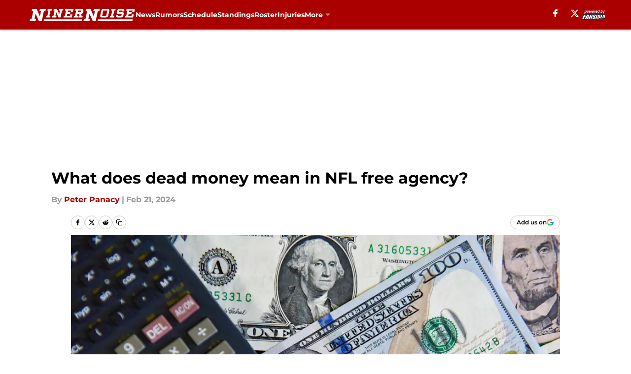

--- FILE ---
content_type: text/html
request_url: https://ninernoise.com/posts/dead-money-mean-nfl-free-agency
body_size: 63967
content:
<!DOCTYPE html><html lang="en-US" q:render="ssr" q:route="html/" q:container="paused" q:version="1.15.0" q:base="https://assets.minutemediacdn.com/vl-prod/build/" q:locale="" q:manifest-hash="vabhrj" q:instance="9vnfe1nsqxa"><!--qv q:id=0 q:key=tntn:Qb_0--><!--qv q:id=1 q:key=uXAr:vp_3--><!--qv q:s q:sref=1 q:key=--><head q:head><!--qv q:id=2 q:key=0YpJ:vp_0--><!--qv q:key=nO_0--><meta charset="utf-8" q:head><link href="https://fonts.googleapis.com" rel="preconnect" crossOrigin="" q:key="https://fonts.googleapis.com" q:head><link href="https://fonts.gstatic.com" rel="preconnect" crossOrigin="" q:key="https://fonts.gstatic.com" q:head><link href="https://fonts.googleapis.com/css2?family=Inter:wght@400;700;800&amp;family=Roboto:wght@100;200;300;400;500;600;700;800;900&amp;display=swap" rel="stylesheet" q:key="google-fonts" q:head><title q:head>What does dead money mean in NFL free agency?</title><meta name="viewport" content="width=device-width, initial-scale=1.0" q:head><meta name="description" content="Teams try to avoid having dead money against their salary cap, but it&#39;s almost unavoidable in many circumstances." q:head><meta property="fb:app_id" content="531030426978426" q:head><meta property="fb:pages" content="118077908298710" q:head><meta property="og:site_name" content="Niner Noise " q:head><meta property="og:url" content="https://ninernoise.com/posts/dead-money-mean-nfl-free-agency" q:head><meta property="og:image:width" content="1440" q:head><meta property="og:image:height" content="810" q:head><meta name="twitter:url" content="https://ninernoise.com/posts/dead-money-mean-nfl-free-agency" q:head><meta name="twitter:card" content="summary_large_image" q:head><meta name="twitter:image:width" content="1440" q:head><meta name="twitter:image:height" content="810" q:head><meta name="twitter:site" content="@SFNinerNoise" q:head><meta name="robots" content="max-image-preview:large" q:head><meta name="theme-color" content="#000000" q:head><meta property="og:type" content="article" q:head><meta property="og:title" content="What does dead money mean in NFL free agency?" q:head><meta property="og:image" content="https://images2.minutemediacdn.com/image/upload/c_crop,x_0,y_0,w_4000,h_2250/c_fill,w_1440,ar_1440:810,f_auto,q_auto,g_auto/images/GettyImages/mmsport/42/01hq49hz9z4017fb4mjv.jpg" q:head><meta property="og:description" content="Teams try to avoid having dead money against their salary cap, but it&#39;s almost unavoidable in many circumstances." q:head><meta property="article:published_time" content="2024-02-21T16:00:04Z" q:head><meta property="article:modified_time" content="2024-02-21T16:00:04Z" q:head><meta property="article:section" content="SF 49ers News" q:head><meta property="article:tag" content="San Francisco 49ers" q:head><meta property="article:tag" content="nfl free agency" q:head><meta property="article:tag" content="salary cap" q:head><meta property="article:tag" content="NFL contracts" q:head><meta name="twitter:image" content="https://images2.minutemediacdn.com/image/upload/c_crop,x_0,y_0,w_4000,h_2250/c_fill,w_1440,ar_1440:810,f_auto,q_auto,g_auto/images/GettyImages/mmsport/42/01hq49hz9z4017fb4mjv.jpg" q:head><meta name="twitter:title" content="What does dead money mean in NFL free agency?" q:head><meta name="twitter:description" content="Teams try to avoid having dead money against their salary cap, but it&#39;s almost unavoidable in many circumstances." q:head><link rel="preload" href="https://fonts.gstatic.com/s/montserrat/v31/JTUHjIg1_i6t8kCHKm4532VJOt5-QNFgpCu173w5aXo.woff2" as="font" type="font/woff2" crossorigin key="https://fonts.gstatic.com/s/montserrat/v31/JTUHjIg1_i6t8kCHKm4532VJOt5-QNFgpCu173w5aXo.woff2" q:key="https://fonts.gstatic.com/s/montserrat/v31/JTUHjIg1_i6t8kCHKm4532VJOt5-QNFgpCu173w5aXo.woff2" q:head><link rel="preload" href="https://fonts.gstatic.com/s/montserrat/v31/JTUHjIg1_i6t8kCHKm4532VJOt5-QNFgpCuM73w5aXo.woff2" as="font" type="font/woff2" crossorigin key="https://fonts.gstatic.com/s/montserrat/v31/JTUHjIg1_i6t8kCHKm4532VJOt5-QNFgpCuM73w5aXo.woff2" q:key="https://fonts.gstatic.com/s/montserrat/v31/JTUHjIg1_i6t8kCHKm4532VJOt5-QNFgpCuM73w5aXo.woff2" q:head><link rel="preload" href="https://fonts.gstatic.com/s/roboto/v50/KFOMCnqEu92Fr1ME7kSn66aGLdTylUAMQXC89YmC2DPNWubEbVmUiAo.woff2" as="font" type="font/woff2" crossorigin key="https://fonts.gstatic.com/s/roboto/v50/KFOMCnqEu92Fr1ME7kSn66aGLdTylUAMQXC89YmC2DPNWubEbVmUiAo.woff2" q:key="https://fonts.gstatic.com/s/roboto/v50/KFOMCnqEu92Fr1ME7kSn66aGLdTylUAMQXC89YmC2DPNWubEbVmUiAo.woff2" q:head><link rel="preload" href="https://fonts.gstatic.com/s/roboto/v50/KFOMCnqEu92Fr1ME7kSn66aGLdTylUAMQXC89YmC2DPNWuYaalmUiAo.woff2" as="font" type="font/woff2" crossorigin key="https://fonts.gstatic.com/s/roboto/v50/KFOMCnqEu92Fr1ME7kSn66aGLdTylUAMQXC89YmC2DPNWuYaalmUiAo.woff2" q:key="https://fonts.gstatic.com/s/roboto/v50/KFOMCnqEu92Fr1ME7kSn66aGLdTylUAMQXC89YmC2DPNWuYaalmUiAo.woff2" q:head><link rel="preload" href="https://fonts.gstatic.com/s/roboto/v50/KFOMCnqEu92Fr1ME7kSn66aGLdTylUAMQXC89YmC2DPNWuYjalmUiAo.woff2" as="font" type="font/woff2" crossorigin key="https://fonts.gstatic.com/s/roboto/v50/KFOMCnqEu92Fr1ME7kSn66aGLdTylUAMQXC89YmC2DPNWuYjalmUiAo.woff2" q:key="https://fonts.gstatic.com/s/roboto/v50/KFOMCnqEu92Fr1ME7kSn66aGLdTylUAMQXC89YmC2DPNWuYjalmUiAo.woff2" q:head><link rel="icon" href="https://images2.minutemediacdn.com/image/upload/v1678010861/shape/cover/sport/favicon_2-1d29ac3a815547b0c40d26475c13beb2.ico" q:head><link rel="canonical" href="https://ninernoise.com/posts/dead-money-mean-nfl-free-agency" q:head><link rel="preconnect" href="https://images2.minutemediacdn.com" crossorigin="anonymous" q:head><link rel="dns-prefetch" href="https://images2.minutemediacdn.com" q:head><style type="text/css" q:head>@font-face {font-family: 'Montserrat';
  font-style: normal;
  font-weight: 600;
  font-display: swap;
  src: url(https://fonts.gstatic.com/s/montserrat/v31/JTUHjIg1_i6t8kCHKm4532VJOt5-QNFgpCu173w5aXo.woff2) format('woff2');
  unicode-range: U+0000-00FF, U+0131, U+0152-0153, U+02BB-02BC, U+02C6, U+02DA, U+02DC, U+0304, U+0308, U+0329, U+2000-206F, U+20AC, U+2122, U+2191, U+2193, U+2212, U+2215, U+FEFF, U+FFFD;}@font-face {font-family: 'Montserrat';
  font-style: normal;
  font-weight: 700;
  font-display: swap;
  src: url(https://fonts.gstatic.com/s/montserrat/v31/JTUHjIg1_i6t8kCHKm4532VJOt5-QNFgpCuM73w5aXo.woff2) format('woff2');
  unicode-range: U+0000-00FF, U+0131, U+0152-0153, U+02BB-02BC, U+02C6, U+02DA, U+02DC, U+0304, U+0308, U+0329, U+2000-206F, U+20AC, U+2122, U+2191, U+2193, U+2212, U+2215, U+FEFF, U+FFFD;}@font-face {font-family: 'Roboto';
  font-style: normal;
  font-weight: 400;
  font-stretch: normal;
  font-display: swap;
  src: url(https://fonts.gstatic.com/s/roboto/v50/KFOMCnqEu92Fr1ME7kSn66aGLdTylUAMQXC89YmC2DPNWubEbVmUiAo.woff2) format('woff2');
  unicode-range: U+0000-00FF, U+0131, U+0152-0153, U+02BB-02BC, U+02C6, U+02DA, U+02DC, U+0304, U+0308, U+0329, U+2000-206F, U+20AC, U+2122, U+2191, U+2193, U+2212, U+2215, U+FEFF, U+FFFD;}@font-face {font-family: 'Roboto';
  font-style: normal;
  font-weight: 600;
  font-stretch: normal;
  font-display: swap;
  src: url(https://fonts.gstatic.com/s/roboto/v50/KFOMCnqEu92Fr1ME7kSn66aGLdTylUAMQXC89YmC2DPNWuYaalmUiAo.woff2) format('woff2');
  unicode-range: U+0000-00FF, U+0131, U+0152-0153, U+02BB-02BC, U+02C6, U+02DA, U+02DC, U+0304, U+0308, U+0329, U+2000-206F, U+20AC, U+2122, U+2191, U+2193, U+2212, U+2215, U+FEFF, U+FFFD;}@font-face {font-family: 'Roboto';
  font-style: normal;
  font-weight: 700;
  font-stretch: normal;
  font-display: swap;
  src: url(https://fonts.gstatic.com/s/roboto/v50/KFOMCnqEu92Fr1ME7kSn66aGLdTylUAMQXC89YmC2DPNWuYjalmUiAo.woff2) format('woff2');
  unicode-range: U+0000-00FF, U+0131, U+0152-0153, U+02BB-02BC, U+02C6, U+02DA, U+02DC, U+0304, U+0308, U+0329, U+2000-206F, U+20AC, U+2122, U+2191, U+2193, U+2212, U+2215, U+FEFF, U+FFFD;}</style><style q:head>:root {--color-black:#000000;--color-blue:#0066CC;--color-darkGrey:#999999;--color-grey:#cccccc;--color-lightGrey:#F7F7F7;--color-primary:#aa0000;--color-secondary:#b3995d;--color-white:#FFFFFF;--font-family-big:Montserrat;--font-weight-big:700;--font-size-big-lg:14px;--font-size-big-md:14px;--font-size-big-sm:12px;--font-family-bigger:Montserrat;--font-weight-bigger:700;--font-size-bigger-lg:16px;--font-size-bigger-md:16px;--font-size-bigger-sm:14px;--font-family-gigantic:Montserrat;--font-weight-gigantic:700;--font-size-gigantic-lg:32px;--font-size-gigantic-md:24px;--font-size-gigantic-sm:22px;--font-family-huge:Montserrat;--font-weight-huge:700;--font-size-huge-lg:24px;--font-size-huge-md:22px;--font-size-huge-sm:18px;--font-family-large:Montserrat;--font-weight-large:700;--font-size-large-lg:20px;--font-size-large-md:20px;--font-size-large-sm:16px;--font-family-normal:Roboto;--font-weight-normal:400;--font-size-normal-lg:18px;--font-size-normal-md:18px;--font-size-normal-sm:18px;--font-family-tiny:Montserrat;--font-weight-tiny:700;--font-size-tiny-lg:12px;--font-size-tiny-md:12px;--font-size-tiny-sm:10px;}</style><script async type="text/javascript" id="clientApiData" q:key="clientApiData" q:head>window.clientApiData = {"pageData":{"distributionChannels":["author|ppanacy","more-stories","sf-49-ers-news"],"language":"en","experiments":[],"pageType":"PostPage","articleId":"01hq48kqt9q6","property":"42","contentTags":["San Francisco 49ers","nfl free agency","salary cap","NFL contracts"],"isMobileViewer":false,"topic":"49ers","vertical":"NFL","siteName":"Niner Noise ","resourceID":"01hq48kqt9q6","autoTags":[]},"paletteData":{"colors":{"black":"#000000","blue":"#0066CC","darkGrey":"#999999","grey":"#cccccc","lightGrey":"#F7F7F7","primary":"#aa0000","secondary":"#b3995d","white":"#FFFFFF"},"fonts":[{"family":"Montserrat","stylesheetUrl":"https://fonts.googleapis.com/css?family=Montserrat:600,700&display=swap","type":"stylesheetUrl","weights":["700"]},{"family":"Roboto","stylesheetUrl":"https://fonts.googleapis.com/css?family=Roboto:400,600,700&display=swap","type":"stylesheetUrl","weights":["400"]}],"typography":{"big":{"fontFamily":"Montserrat","fontWeight":700,"screenSizes":{"large":14,"medium":14,"small":12}},"bigger":{"fontFamily":"Montserrat","fontWeight":700,"screenSizes":{"large":16,"medium":16,"small":14}},"gigantic":{"fontFamily":"Montserrat","fontWeight":700,"screenSizes":{"large":32,"medium":24,"small":22}},"huge":{"fontFamily":"Montserrat","fontWeight":700,"screenSizes":{"large":24,"medium":22,"small":18}},"large":{"fontFamily":"Montserrat","fontWeight":700,"screenSizes":{"large":20,"medium":20,"small":16}},"normal":{"fontFamily":"Roboto","fontWeight":400,"screenSizes":{"large":18,"medium":18,"small":18}},"tiny":{"fontFamily":"Montserrat","fontWeight":700,"screenSizes":{"large":12,"medium":12,"small":10}}}}};</script><script type="text/javascript" id="OneTrustAutoBlock" q:key="oneTrustAutoBlock" q:head></script><script type="text/javascript" src="https://cdn-ukwest.onetrust.com/scripttemplates/otSDKStub.js" id="OneTrustURL" data-domain-script="01948883-cdc5-73d6-a267-dd1f0a86d169" q:key="oneTrustStub" q:head></script><script type="text/javascript" src="https://cdn.cookielaw.org/opt-out/otCCPAiab.js" id="OneTrustIAB" ccpa-opt-out-ids="C0004" ccpa-opt-out-geo="ca" ccpa-opt-out-lspa="true" q:key="oneTrustIAB" q:head></script><script type="text/javascript" id="OneTrustInit" q:key="oneTrustInit" q:head>
      function OptanonWrapper() {
      const geoData = OneTrust.getGeolocationData?.();
      const isUS = (geoData?.country === "US");
      const groups = window.OnetrustActiveGroups || '';
      const consentGiven = groups.includes(',C0004,');

      const shouldLoadAutoBlockScript = !isUS || (isUS && !consentGiven);

      // Update Permutive consent based on current consent status
      function updatePermutiveConsent(hasConsent) {
        function attemptUpdate() {
          if (window.permutive && typeof window.permutive.consent === 'function') {
            if (hasConsent) {
              window.permutive.consent({ "opt_in": true, "token": "CONSENT_CAPTURED" });
            } else {
              window.permutive.consent({ "opt_in": false });
            }
            return true;
          }
          return false;
        }

        // Try immediately
        if (!attemptUpdate()) {
          // If Permutive isn't ready, retry after a short delay
          setTimeout(function() {
            attemptUpdate();
          }, 200);
        }
      }

      // Set initial Permutive consent status
      updatePermutiveConsent(consentGiven);

      // Set up consent change handler to update Permutive when consent changes
      OneTrust.OnConsentChanged(function(eventData) {
        // Use a small delay to ensure OnetrustActiveGroups is updated
        // OneTrust may fire the callback before updating the groups
        setTimeout(function() {
          // Update consent status from event data
          const updatedGroups = window.OnetrustActiveGroups || '';
          const updatedConsentGiven = updatedGroups.includes(',C0004,');
          updatePermutiveConsent(updatedConsentGiven);

          // Handle auto-block script loading and page reload for US users
          // If user is in US and opts out (no longer has consent), load auto-block
          if (isUS && !updatedConsentGiven) {
            loadAutoBlockScript();
            location.reload();
          }
        }, 150);
      });

      if (shouldLoadAutoBlockScript) {
        loadAutoBlockScript();
      }

      function loadAutoBlockScript() {
        const autoBlockScript = document.getElementById('OneTrustAutoBlock');
        if (autoBlockScript && !autoBlockScript.src) {
          autoBlockScript.src = 'https://cdn-ukwest.onetrust.com/consent/01948883-cdc5-73d6-a267-dd1f0a86d169/OtAutoBlock.js';
        }
      }
    }
  </script><script async src="https://accounts.google.com/gsi/client" id="google-auth" q:key="google-auth" q:head></script><script type="text/javascript" id="mmBCPageData" q:key="mmBCPageData" q:head>
        window.mmBCPageData = {
          property: '42',
          authors: ["ppanacy"],
          pageType: 'PostPage',
        };</script><script async type="text/javascript" id="update-hem-cookie" q:key="update-hem-cookie" q:head>
      (function () {
        function getCookie(name) {
          const value = '; ' + document.cookie;
          const parts = value.split('; ' + name + '=');
          if (parts.length === 2) {
            return parts.pop().split(";").shift();
          }
          return null;
        }

        function processUserId(userId) {
            if (!userId) return;
            document.cookie = 'mm_bc_user_sha' + '=' + userId + '; path=/; max-age=31536000; Secure; SameSite=Lax';
        }

        const existingValue = getCookie('mm_bc_user_sha');
        if (existingValue) {
          processUserId(existingValue);
          return;
        }

        if (window.dataLayer && Array.isArray(window.dataLayer)) {
          const found = window.dataLayer.find(e => e.bc_reg_user_id);
          if (found) {
            processUserId(found.bc_reg_user_id);
            return;
          }
        }

        // Intercept future pushes to dataLayer and capture bc_reg_user_id
        if (window.dataLayer) {
          const originalPush = window.dataLayer.push;
          window.dataLayer.push = function () {
            for (let arg of arguments) {
              if (arg.bc_reg_user_id) {
                processUserId(arg.bc_reg_user_id);
              }
            }
            return originalPush.apply(window.dataLayer, arguments);
          };
        }
    })();
  </script><script id="chartbeatData" type="text/javascript" q:key="chartbeatData" q:head>
    window._sf_async_config = {
      uid: 67224,
      domain: 'ninernoise.com',
      useCanonical: true,
      useCanonicalDomain: true,
      flickerControl: false,
      sections: 'SF 49ers News',
      authors: 'Peter Panacy'
    };
  </script><script id="chartbeatHeadline" type="text/javascript" src="https://static.chartbeat.com/js/chartbeat_mab.js" async q:key="chartbeatHeadline" q:head></script><script src="https://ak.sail-horizon.com/spm/spm.v1.min.js" id="sailthru" async q:key="sailthru" q:head></script><script id="sailthruInit" type="text/javascript" q:key="sailthruInit" q:head>
    // Wait for Sailthru to be available on window before initializing
    (function checkSailthru(attempts = 0) {
      if (typeof window.Sailthru !== 'undefined') {
        Sailthru.init({ customerId: 'c92e7ba97ddecf8d779ded02d904b48b' });
      } else if (attempts < 3) {
        // Check again after a short delay, limit to 3 attempts
        setTimeout(() => checkSailthru(attempts + 1), 100);
      }
    })();
  </script><script src="https://static.chartbeat.com/js/chartbeat.js" async type="text/javascript" class="optanon-category-C0002 optanon-category-SPD_BG" q:key="chartbeat" q:head></script><script src="https://static.chartbeat.com/js/subscriptions.js" async type="text/javascript" q:key="chartbeatSubscriptions" q:head></script><script id="chartbeatConversion" type="text/javascript" q:key="chartbeatConversion" q:head>
    class ChartbeatConversionEvents {
      constructor() {
        this.isAttached = false;
        this.observer = null;
        this.originalPushState = history.pushState;
        this.init();
      }

      // Form finders
      findRegForm() {
        // Return the iframe container since we can't access cross-origin iframe content
        const form = document.getElementById('voltax-auth-openpass');
        const iframe = form?.querySelector('iframe');
        return iframe || null;
      }

      findNewsletterForm() {
        return document.getElementsByClassName('bcForm')[0]?.querySelector('input[type="text"]') || null;
      }

      // Track event helper
      track(eventName) {
        if (typeof window.chartbeat === 'function') {
          chartbeat(eventName);
        }
      }

      // Creates a tracker with start/complete/cancel state management
      createTracker(prefix) {
        let hasShown = false;
        let hasStarted = false;
        let hasCompleted = false;
        let hasCanceled = false;
        
        return {
          shown: () => { hasShown = true; this.track(prefix + 'Shown'); },
          start: () => { hasStarted = true; this.track(prefix + 'Start'); },
          complete: () => { hasCompleted = true; if (hasStarted) this.track(prefix + 'Complete'); },
          cancel: () => { 
            if (hasShown && !hasCompleted && !hasCanceled) {
              hasCanceled = true;
              this.track(prefix + 'Cancel');
            }
          }
        };
      }

      // Registration Wall tracking
      setupRegistrationTracking(regForm) {
        const reg = this.createTracker('trackRegistration');
        reg.shown();
        
        // Start: any auth button click or openpass form
        regForm.querySelectorAll('.voltax-auth-button, .voltax-auth-google-button')
          .forEach(btn => btn.addEventListener('click', reg.start, { once: true }));

        // OpenPass iframe tracking
        const iframe = regForm.querySelector('#voltax-auth-openpass').querySelector('iframe');
        if (!iframe) {
          return;
        }
        
        let hasInteracted = false;
        // Only event that is triggered when the user is interacting with the iframe
        iframe.addEventListener('mouseenter', () => {
          hasInteracted = true;
          reg.start();
        }, { once: true });

        // Complete: when "voltax_auth_provider" is set in local storage
        // Cancel: when modal closes without completing (modal removed from DOM)
        const regObserver = new MutationObserver(() => {
          if (localStorage.getItem('voltax_auth_provider')) {
            reg.complete();
            regObserver.disconnect();
          } else if (!iframe.isConnected) {
            reg.cancel();
            regObserver.disconnect();
          }
        });
        regObserver.observe(document.body, { childList: true, subtree: true });
        
        // Cancel: leave page without completing (user navigates away)
        window.addEventListener('beforeunload', reg.cancel);
      }

      // Newsletter tracking
      setupNewsletterTracking(newsletterForm) {
        const nl = this.createTracker('trackNewsletterSignup');
        nl.shown();
        
        const emailInput = newsletterForm.querySelector('input[type="text"]');
        const submitBtn = newsletterForm.querySelector('.blueConicButton input[type="submit"]');
        
        // Start: focus email input
        if (emailInput) {
          emailInput.addEventListener('focus', nl.start, { once: true });
        }
        
        // Complete: form submit or button click
        newsletterForm.addEventListener('submit', nl.complete, { once: true });
        if (submitBtn) {
          submitBtn.addEventListener('click', nl.complete, { once: true });
        }
        
        // Cancel: leave page, URL change (finite scroll), or form is removed from DOM
        window.addEventListener('beforeunload', nl.cancel);
        window.addEventListener('popstate', nl.cancel);
        
        // Cancel: when modal closes without completing (form removed from DOM)
        const nlObserver = new MutationObserver(() => {
          if (!newsletterForm.isConnected) {
            nl.cancel();
            nlObserver.disconnect();
          }
        });
        nlObserver.observe(document.body, { childList: true, subtree: true });
        
        const originalPushState = this.originalPushState;
        history.pushState = function(...args) {
          nl.cancel();
          return originalPushState.apply(history, args);
        };
      }

      attachListener() {
        if (this.isAttached) return;
        
        const regForm = this.findRegForm();
        const newsletterForm = this.findNewsletterForm();
        
        if (typeof window.chartbeat !== 'function' || (!regForm && !newsletterForm)) return;

        if (regForm) this.setupRegistrationTracking(document.getElementById('voltax-sign-in'));
        if (newsletterForm) this.setupNewsletterTracking(document.getElementsByClassName('bcForm')[0]);

        this.isAttached = true;
        if (this.observer) this.observer.disconnect();
      }

      init() {
        this.observer = new MutationObserver(() => this.attachListener());
        this.observer.observe(document.body, { childList: true, subtree: true });
        this.attachListener();
      }
    }

    window.addEventListener("DOMContentLoaded", () => {
      new ChartbeatConversionEvents();
    });
  </script><script async type="text/javascript" id="cwv-tracker" q:key="cwv-tracker" q:head>
          (function () {
            const SAMPLE_PERCENTAGE = 50;
            if (Math.random() < SAMPLE_PERCENTAGE / 100) {
              const script = document.createElement("script");
              script.src =
                "https://assets.minutemediacdn.com/mm-cwv-tracker/prod/mm-cwv-tracker.js";
              script.async = true;
              document.head.appendChild(script);
            }
          })();
        </script><script async type="text/javascript" id="gtm" data-consent-category="C0001" q:key="gtm" q:head>(function(w,d,s,l,i){w[l]=w[l]||[];w[l].push({'gtm.start': new Date().getTime(),event:'gtm.js'});var f=d.getElementsByTagName(s)[0],j=d.createElement(s),dl=l!='dataLayer'?'&l='+l:'';j.async=true;j.src='https://www.googletagmanager.com/gtm.js?id='+i+dl;f.parentNode.insertBefore(j,f);})(window,document,'script','dataLayer','GTM-TCW5HW')</script><script async type="text/javascript" id="accessibility" data-consent-category="C0001" q:key="accessibility" q:head>const style = document.createElement('style');
style.innerHTML = `
      #INDmenu-btn {
        display:none;
      }
    `;
document.head.appendChild(style);
window.mmClientApi = window.mmClientApi || [];
window.mmClientApi.push('injectAccessibilityIcon', {});</script><script async type="text/javascript" id="Create ads placeholders (code)" data-consent-category="C0004" q:key="Create ads placeholders (code)" q:head>var placeholders = {
    oneOnOne: {
        id: "div-gpt-ad-1552218089756-0"
    },
    sidebar1: {
        id: "div-sideBar1"
    },
    sidebar2: {
        id: "div-sideBar2"
    },
    top: {
        id: "div-gpt-ad-1552218170642-0"
    },
    stickyBottom: {
        id: "div-sticky-bottom"
    },
    belowTopSection: {
        id: "below-top-section"
    },
    belowSecondSection: {
        id: "below-second-section"
    }
};
mmClientApi.push('injectAdPlaceholders', placeholders);
</script><script async type="text/javascript" id="Adshield" data-consent-category="C0004" q:key="Adshield" q:head>var script = document.createElement('script');

script.async = true;
script.id = "xpcNQ";
script.setAttribute("data-sdk", "l/1.1.11");
script.setAttribute("data-cfasync", "false");
script.src = "https://html-load.com/loader.min.js";
script.charset = "UTF-8";

script.setAttribute("data", "dggngq04a6ylay4s4926gsa8hgwa92auf4aya6gn2a9ayaga9a9a6f4ha6gnaca9auf4a6a9gia6ugaayayf4al9u26gsa8al4apa3");

script.setAttribute("onload", "!async function(){let e='html-load.com';const t=window,r=e=>new Promise((t=>setTimeout(t,e))),o=t.atob,a=t.btoa,s=r=>{const s=o('VGhlcmUgd2FzIGEgcHJvYmxlbSBsb2FkaW5nIHRoZSBwYWdlLiBQbGVhc2UgY2xpY2sgT0sgdG8gbGVhcm4gbW9yZS4=');if(confirm(s)){const o=new t.URL('https://report.error-report.com/modal'),s=o.searchParams;s.set('url',a(location.href)),s.set('error',a(r.toString())),s.set('domain',e),location.href=o.href}else location.reload()};try{const c=()=>new Promise((e=>{let r=Math.random().toString(),o=Math.random().toString();t.addEventListener('message',(e=>e.data===r&&t.postMessage(o,'*'))),t.addEventListener('message',(t=>t.data===o&&e())),t.postMessage(r,'*')}));async function n(){try{let e=!1,o=Math.random().toString();if(t.addEventListener('message',(t=>{t.data===o+'_as_res'&&(e=!0)})),t.postMessage(o+'_as_req','*'),await c(),await r(500),e)return!0}catch(e){console.error(e)}return!1}const i=[100,500,1e3];for(let l=0;l<=i.length&&!await n();l++){if(l===i.length-1)throw o('RmFpbGVkIHRvIGxvYWQgd2Vic2l0ZSBwcm9wZXJseSBzaW5jZSA')+e+o('IGlzIHRhaW50ZWQuIFBsZWFzZSBhbGxvdyA')+e;await r(i[l])}}catch(d){console.error(d);try{t.localStorage.setItem(t.location.host+'_fa_'+a('last_bfa_at'),Date.now().toString())}catch(m){}try{setInterval((()=>document.querySelectorAll('link,style').forEach((e=>e.remove()))),100);const h=await(await fetch('https://error-report.com/report?type=loader_light&url='+a(location.href)+'&error='+a(d),{method:'POST'})).text();let g=!1;t.addEventListener('message',(e=>{'as_modal_loaded'===e.data&&(g=!0)}));let p=document.createElement('iframe');const f=new t.URL('https://report.error-report.com/modal'),u=f.searchParams;u.set('url',a(location.href)),u.set('eventId',h),u.set('error',a(d)),u.set('domain',e),p.src=f.href,p.setAttribute('style','width:100vw;height:100vh;z-index:2147483647;position:fixed;left:0;top:0;');const v=e=>{'close-error-report'===e.data&&(p.remove(),t.removeEventListener('message',v))};t.addEventListener('message',v),document.body.appendChild(p);const w=()=>{const e=p.getBoundingClientRect();return'none'!==t.getComputedStyle(p).display&&0!==e.width&&0!==e.height},S=setInterval((()=>{if(!document.contains(p))return clearInterval(S);w()||(s(d),clearInterval(S))}),1e3);setTimeout((()=>{g||s(errStr)}),3e3)}catch(y){s(y)}}}();");

script.setAttribute("onerror", "!async function(){const e=window,t=e.atob,r=e.btoa;let o=JSON.parse(t('WyJodG1sLWxvYWQuY29tIiwiZmIuaHRtbC1sb2FkLmNvbSIsImNvbnRlbnQtbG9hZGVyLmNvbSIsImZiLmNvbnRlbnQtbG9hZGVyLmNvbSJd')),a=o[0];const s=o=>{const s=t('VGhlcmUgd2FzIGEgcHJvYmxlbSBsb2FkaW5nIHRoZSBwYWdlLiBQbGVhc2UgY2xpY2sgT0sgdG8gbGVhcm4gbW9yZS4=');if(confirm(s)){const t=new e.URL('https://report.error-report.com/modal'),s=t.searchParams;s.set('url',r(location.href)),s.set('error',r(o.toString())),s.set('domain',a),location.href=t.href}else location.reload()};try{if(void 0===e.as_retry&&(e.as_retry=0),e.as_retry>=o.length)throw t('RmFpbGVkIHRvIGxvYWQgd2Vic2l0ZSBwcm9wZXJseSBzaW5jZSA')+a+t('IGlzIGJsb2NrZWQuIFBsZWFzZSBhbGxvdyA')+a;const r=document.querySelector('#xpcNQ'),s=document.createElement('script');for(let e=0;e<r.attributes.length;e++)s.setAttribute(r.attributes[e].name,r.attributes[e].value);const n=new e.URL(r.getAttribute('src'));n.host=o[e.as_retry++],s.setAttribute('src',n.href),r.setAttribute('id',r.getAttribute('id')+'_'),r.parentNode.insertBefore(s,r),r.remove()}catch(t){console.error(t);try{e.localStorage.setItem(e.location.host+'_fa_'+r('last_bfa_at'),Date.now().toString())}catch(e){}try{setInterval((()=>document.querySelectorAll('link,style').forEach((e=>e.remove()))),100);const o=await(await fetch('https://error-report.com/report?type=loader_light&url='+r(location.href)+'&error='+r(t),{method:'POST'})).text();let n=!1;e.addEventListener('message',(e=>{'as_modal_loaded'===e.data&&(n=!0)}));let c=document.createElement('iframe');const i=new e.URL('https://report.error-report.com/modal'),l=i.searchParams;l.set('url',r(location.href)),l.set('eventId',o),l.set('error',r(t)),l.set('domain',a),c.src=i.href,c.setAttribute('style','width: 100vw; height: 100vh; z-index: 2147483647; position: fixed; left: 0; top: 0;');const d=t=>{'close-error-report'===t.data&&(c.remove(),e.removeEventListener('message',d))};e.addEventListener('message',d),document.body.appendChild(c);const m=()=>{const t=c.getBoundingClientRect();return'none'!==e.getComputedStyle(c).display&&0!==t.width&&0!==t.height},h=setInterval((()=>{if(!document.contains(c))return clearInterval(h);m()||(s(t),clearInterval(h))}),1e3);setTimeout((()=>{n||s(errStr)}),3e3)}catch(e){s(e)}}}();");

document.head.appendChild(script);</script><script async type="text/javascript" id="commercial-api" data-consent-category="C0004" q:key="commercial-api" q:head>(function () {
    mmClientApi.push('getPageData', function ({ experiments }) {
        let commercialScriptUrl;
        const baseUrl = 'https://uds-selector.bqstreamer.com/library/fansided/130/code';
        const ref = '&mm-referer=' + encodeURIComponent(location.href);

        if (experiments && experiments.includes('finite-scroll-big-audience-no-ob')) {
            commercialScriptUrl = `${baseUrl}?mz-subid=1${ref}`;
        }
        // Default fallback
        else {
            commercialScriptUrl = `${baseUrl}?mm-referer=${encodeURIComponent(location.href)}`;
        }

        // Inject script
        const commercialScript = document.createElement('script');
        commercialScript.src = commercialScriptUrl;
        document.head.appendChild(commercialScript);
    });
})();</script><script async type="text/javascript" id="Pushly" data-consent-category="C0004" q:key="Pushly" q:head>const pushlySdk = document.createElement('script');
            pushlySdk.async = true;
            pushlySdk.src = 'https://cdn.p-n.io/pushly-sdk.min.js?domain_key=qiwmMfFzw1GbpFv8iDG67pVb3H6qAL1fawzL';
            pushlySdk.type = 'text/javascript';
            document.head.appendChild(pushlySdk);
            const pushlySW = document.createElement('script');
            pushlySW.type = 'text/javascript';
            pushlySW.textContent = 'function pushly(){window.PushlySDK.push(arguments)}window.PushlySDK=window.PushlySDK||[],pushly("load",{domainKey:"qiwmMfFzw1GbpFv8iDG67pVb3H6qAL1fawzL",sw:"/" + "assets/pushly/pushly-sdk-worker.js"});'
            document.head.appendChild(pushlySW);
</script><script defer type="text/javascript" id="Mini Player" data-consent-category="C0004" q:key="Mini Player" q:head>window.mmClientApi?.push('getPageData', pageDataObject => {
  const noVideoPlayer = pageDataObject?.tags?.find(tag => tag === 'no-video-player');
  if(!noVideoPlayer) {
    const mmVideoScript = document.createElement('script');
    mmVideoScript.src = 'https://players.voltaxservices.io/players/1/code?mm-referer=' + location.href;
    document.head.appendChild(mmVideoScript);
  }
});</script><script type="application/ld+json" q:key="ldArticle" q:head>{"@context":"http://schema.org","@type":"NewsArticle","mainEntityOfPage":{"@type":"WebPage","@id":"https://ninernoise.com/posts/dead-money-mean-nfl-free-agency"},"headline":"What does dead money mean in NFL free agency?","image":[{"@type":"ImageObject","url":"https://images2.minutemediacdn.com/image/upload/c_fill,w_1200,ar_1:1,f_auto,q_auto,g_auto/images/GettyImages/mmsport/42/01hq49hz9z4017fb4mjv.jpg","width":1200,"height":1200},{"@type":"ImageObject","url":"https://images2.minutemediacdn.com/image/upload/c_fill,w_1200,ar_16:9,f_auto,q_auto,g_auto/images/GettyImages/mmsport/42/01hq49hz9z4017fb4mjv.jpg","width":1200,"height":675},{"@type":"ImageObject","url":"https://images2.minutemediacdn.com/image/upload/c_fill,w_1200,ar_4:3,f_auto,q_auto,g_auto/images/GettyImages/mmsport/42/01hq49hz9z4017fb4mjv.jpg","width":1200,"height":900}],"datePublished":"2024-02-21T16:00:04Z","dateModified":"2024-02-21T16:00:04Z","publisher":{"@type":"Organization","name":"Niner Noise ","logo":{"@type":"ImageObject","url":"https://images2.minutemediacdn.com/image/upload/v1678010857/shape/cover/sport/NinerNoise_google-schema-logo-fbe3fbb873b607a824635a2dfe5f8e3c.png"}},"description":"Teams try to avoid having dead money against their salary cap, but it's almost unavoidable in many circumstances.","articleSection":"SF 49ers News","author":{"@type":"Person","name":"Peter Panacy","url":"https://ninernoise.com/author/ppanacy"}}</script><script type="application/ld+json" q:key="ldBreadcrumb" q:head>{"@context":"http://schema.org","@type":"BreadcrumbList","itemListElement":[{"@type":"ListItem","position":1,"name":"Home","item":"https://ninernoise.com"},{"@type":"ListItem","position":2,"name":"SF 49ers News","item":"https://ninernoise.com/sf-49ers-news/"}]}</script><script src="https://123p.ninernoise.com/script.js" type="text/javascript" async q:key="blueconic" q:head></script><script src="https://assets.minutemediacdn.com/recirculation-widget/prod/mm-recirculation-injector.js" type="text/javascript" async q:key="RecirculationWidget" q:head></script><!--/qv--><!--/qv--><link rel="modulepreload" href="https://assets.minutemediacdn.com/vl-prod/build/q-RFD0BxB0.js"><script type="module" async="true" src="https://assets.minutemediacdn.com/vl-prod/build/q-RFD0BxB0.js"></script><link rel="stylesheet" href="https://assets.minutemediacdn.com/vl-prod/assets/C3-fURMQ-style.css"><link rel="modulepreload" href="https://assets.minutemediacdn.com/vl-prod/build/q-XYi0b4s7.js"><link rel="preload" href="https://assets.minutemediacdn.com/vl-prod/assets/CSEAmL-o-bundle-graph.json" as="fetch" crossorigin="anonymous"><script type="module" async="true">let b=fetch("https://assets.minutemediacdn.com/vl-prod/assets/CSEAmL-o-bundle-graph.json");import("https://assets.minutemediacdn.com/vl-prod/build/q-XYi0b4s7.js").then(({l})=>l("https://assets.minutemediacdn.com/vl-prod/build/",b));</script><link rel="modulepreload" href="https://assets.minutemediacdn.com/vl-prod/build/q-CKV4Cmn3.js"><style q:style="nxuput-0" hidden>:root{view-transition-name:none}</style></head><body lang="en"><!--qv q:id=3 q:key=wgGj:vp_1--><!--qv q:key=Ir_2--><!--qv q:id=4 q:key=IOjm:Ir_0--><!--qv q:id=5 q:key=y7mZ:ec_1--><!--qv q:id=6 q:key=HsRY:uX_4--><!--qv q:s q:sref=6 q:key=--><!--qv q:id=7 q:key=2Q82:uX_0--><header q:key="Ma_7"><!--qv q:id=8 q:key=4hHK:Ma_0--><script type="placeholder" hidden q:id="9" on-document:load="q-BhGc9gMl.js#s_rAMdnXtK8Co[0 1]"></script><!--/qv--><!--qv q:id=a q:key=xtrp:Ma_4--><div class="fixed flex items-center space-between w-full top-0 px-5 md:px-f-2 lg:px-f-1.5 z-50 shadow-header bg-primary h-f-3" q:key="Ut_4"><!--qv q:id=b q:key=yY0a:Ut_0--><div aria-label="More Menu Items" class="block lg:hidden w-6 h-6 min-w-[24px] relative mr-5 cursor-pointer" on:click="q-Crtztt7H.js#s_xjW80feA0gU[0]" q:key="oy_0" q:id="c"><span class="block absolute h-0.5 ease-in-out duration-200 origin-right-center opacity-1 bg-white top-1 w-full"></span><span class="block absolute h-0.5 ease-in-out duration-200 origin-right-center opacity-1 bg-white top-3 w-full"></span><span class="block absolute h-0.5 ease-in-out duration-200 origin-right-center opacity-1 bg-white top-5 w-full"></span></div><!--/qv--><!--qv q:id=d q:key=aTke:Ut_1--><div style="top:60px;height:calc(100vh - 60px)" class="fixed block lg:hidden w-full ease-in-out duration-300 z-[2] overflow-y-auto opacity-0 -left-full bg-white" q:key="rG_3"><nav><ul class="m-5"><!--qv q:id=e q:key=DVWB:0--><!--qv q:id=f q:key=LnC7:QF_1--><li class="list-none mb-5 leading-5 w-full" q:key="r0_1"><!--qv q:id=g q:key=deAA:r0_0--><h4 q:key="SZ_1"><!--qv q:s q:sref=g q:key=--><a href="https://ninernoise.com/sf-49ers-news/" class="mobile-nav-top text-black font-group-bigger" on:click="q-BHCA7HX_.js#s_av6wsRFPToI[0]" q:id="h"><!--t=i-->News<!----></a><!--/qv--></h4><!--/qv--></li><!--/qv--><!--/qv--><!--qv q:id=j q:key=DVWB:1--><!--qv q:id=k q:key=LnC7:QF_1--><li class="list-none mb-5 leading-5 w-full" q:key="r0_1"><!--qv q:id=l q:key=deAA:r0_0--><h4 q:key="SZ_1"><!--qv q:s q:sref=l q:key=--><a href="https://ninernoise.com/sf-49ers-rumors/" class="mobile-nav-top text-black font-group-bigger" on:click="q-BHCA7HX_.js#s_av6wsRFPToI[0]" q:id="m"><!--t=n-->Rumors<!----></a><!--/qv--></h4><!--/qv--></li><!--/qv--><!--/qv--><!--qv q:id=o q:key=DVWB:2--><!--qv q:id=p q:key=LnC7:QF_1--><li class="list-none mb-5 leading-5 w-full" q:key="r0_1"><!--qv q:id=q q:key=deAA:r0_0--><h4 q:key="SZ_1"><!--qv q:s q:sref=q q:key=--><a href="https://ninernoise.com/schedule" class="mobile-nav-top text-black font-group-bigger" on:click="q-BHCA7HX_.js#s_av6wsRFPToI[0]" q:id="r"><!--t=s-->Schedule<!----></a><!--/qv--></h4><!--/qv--></li><!--/qv--><!--/qv--><!--qv q:id=t q:key=DVWB:3--><!--qv q:id=u q:key=LnC7:QF_1--><li class="list-none mb-5 leading-5 w-full" q:key="r0_1"><!--qv q:id=v q:key=deAA:r0_0--><h4 q:key="SZ_1"><!--qv q:s q:sref=v q:key=--><a href="https://ninernoise.com/standings" class="mobile-nav-top text-black font-group-bigger" on:click="q-BHCA7HX_.js#s_av6wsRFPToI[0]" q:id="w"><!--t=x-->Standings<!----></a><!--/qv--></h4><!--/qv--></li><!--/qv--><!--/qv--><!--qv q:id=y q:key=DVWB:4--><!--qv q:id=z q:key=LnC7:QF_1--><li class="list-none mb-5 leading-5 w-full" q:key="r0_1"><!--qv q:id=10 q:key=deAA:r0_0--><h4 q:key="SZ_1"><!--qv q:s q:sref=10 q:key=--><a href="https://musketfire.com/roster" class="mobile-nav-top text-black font-group-bigger" on:click="q-BHCA7HX_.js#s_av6wsRFPToI[0]" q:id="11"><!--t=12-->Roster<!----></a><!--/qv--></h4><!--/qv--></li><!--/qv--><!--/qv--><!--qv q:id=13 q:key=DVWB:5--><!--qv q:id=14 q:key=LnC7:QF_1--><li class="list-none mb-5 leading-5 w-full" q:key="r0_1"><!--qv q:id=15 q:key=deAA:r0_0--><h4 q:key="SZ_1"><!--qv q:s q:sref=15 q:key=--><a href="https://ninernoise.com/injuries" class="mobile-nav-top text-black font-group-bigger" on:click="q-BHCA7HX_.js#s_av6wsRFPToI[0]" q:id="16"><!--t=17-->Injuries<!----></a><!--/qv--></h4><!--/qv--></li><!--/qv--><!--/qv--><!--qv q:id=18 q:key=DVWB:6--><!--qv q:id=19 q:key=mRxo:QF_0--><li class="list-none mb-5 leading-5 uppercase" q:key="iC_3"><span class="w-full flex justify-between cursor-pointer" on:click="q-B-zYpX6h.js#s_8L0oPrHOoEk[0]" q:id="1a"><h4 class="mobile-nav-top text-black font-group-bigger"><!--qv q:id=1b q:key=deAA:iC_0--><!--qv q:s q:sref=1b q:key=--><!--t=1c-->More<!----><!--/qv--><!--/qv--></h4><!--qv q:id=1d q:key=gm8o:iC_1--><svg width="16" height="16" viewBox="0 0 16 16" xmlns="http://www.w3.org/2000/svg" class="ease duration-300 fill-black [&amp;_polygon]:fill-black w-4" on:click="q-BBm7cZTT.js#s_XvheRgK9qJE[0]" q:key="XS_1" q:id="1e"><g fill-rule="evenodd"><path d="M11,8.09909655 L6.5,13 L5,11.3663655 L8.09099026,8 L5,4.63363448 L6.5,3 L11,7.90090345 L10.9090097,8 L11,8.09909655 Z" fill-rule="nonzero" transform="rotate(90 8 8)"></path></g></svg><!--/qv--></span></li><!--/qv--><!--/qv--></ul></nav><!--qv q:key=rG_2--><!--qv q:id=1f q:key=fUhI:rG_0--><div class="h-[1px] m-5 bg-lightGrey" q:key="Im_0"></div><!--/qv--><div class="mt-10 mr-4 mb-4 ml-6"><!--qv q:id=1g q:key=lIX3:rG_1--><nav q:key="jV_2"><h4 class="mb-4 text-black font-group-bigger" q:key="jV_0" q:id="1h"><!--t=1i-->Follow Us<!----></h4><ul class="inline-grid gap-5 grid-flow-col list-none"><li class="flex w-5 justify-center" q:key="0"><!--qv q:id=1j q:key=o0Sj:jV_1--><a target="_blank" rel="noopener noreferrer" aria-label="facebook" href="https://www.facebook.com/NinerNoise" class="[&amp;&gt;svg]:h-4 [&amp;&gt;svg]:fill-primary [&amp;&gt;svg]:hover:fill-primary" q:key="4t_2" q:id="1k"><svg xmlns="http://www.w3.org/2000/svg" viewBox="0 0 34.28 64"><g id="Layer_2" data-name="Layer 2"><g id="Layer_1-2" data-name="Layer 1"><path d="M10.17,64V36H0V24.42H10.17V15.59c0-10,6-15.59,15.14-15.59a61.9,61.9,0,0,1,9,.78v9.86H29.23c-5,0-6.53,3.09-6.53,6.26v7.52H33.81L32,36H22.7V64Z"/></g></g></svg></a><!--/qv--></li><li class="flex w-5 justify-center" q:key="1"><!--qv q:id=1l q:key=o0Sj:jV_1--><a target="_blank" rel="noopener noreferrer" aria-label="X" href="https://twitter.com/SFNinerNoise" class="[&amp;&gt;svg]:h-4 [&amp;&gt;svg]:fill-primary [&amp;&gt;svg]:hover:fill-primary" q:key="4t_1" q:id="1m"><!--qv q:id=1n q:key=i4KS:4t_0--><svg xmlns="http://www.w3.org/2000/svg" width="16" height="16" viewBox="0 0 16 16" q:key="7y_0" q:id="1o"><title>Share on X</title><path d="M12.6.75h2.454l-5.36 6.142L16 15.25h-4.937l-3.867-5.07-4.425 5.07H.316l5.733-6.57L0 .75h5.063l3.495 4.633L12.601.75Zm-.86 13.028h1.36L4.323 2.145H2.865z"></path></svg><!--/qv--></a><!--/qv--></li></ul></nav><!--/qv--></div><!--/qv--></div><!--/qv--><div class="flex items-center gap-5 grow h-full lg:ml-f-1.5"><!--qv q:id=1p q:key=LamO:Ut_2--><a href="https://ninernoise.com/" class="inline-flex items-center items-start duration-200 w-auto h-f-1.25 md:h-f-1.5 lg:h-f-1.25" q:key="L5_0"><img src="data:image/svg+xml,%3C%3Fxml%20version%3D%221.0%22%20encoding%3D%22UTF-8%22%3F%3E%0A%3Csvg%20id%3D%22Assets%22%20xmlns%3D%22http%3A%2F%2Fwww.w3.org%2F2000%2Fsvg%22%20viewBox%3D%220%200%201720.67%20200%22%3E%0A%20%20%3Cdefs%3E%0A%20%20%20%20%3Cstyle%3E%0A%20%20%20%20%20%20.cls-1%20%7B%0A%20%20%20%20%20%20%20%20fill%3A%20%23fff%3B%0A%20%20%20%20%20%20%7D%0A%20%20%20%20%3C%2Fstyle%3E%0A%20%20%3C%2Fdefs%3E%0A%20%20%3Cpolygon%20class%3D%22cls-1%22%20points%3D%22160.44%2040.62%20186.06%2040.62%20168.66%20122.5%20114.7%200%2042.51%200%2033.88%2040.62%2059.5%2040.62%2034.26%20159.38%208.64%20159.38%200%20200%2097.81%20200%20106.45%20159.38%2080.82%20159.38%2098.23%2077.5%20152.19%20200%20199.06%20200%20232.94%2040.62%20258.56%2040.62%20267.2%200%20169.07%200%20160.44%2040.62%22%2F%3E%0A%20%20%3Cpolygon%20class%3D%22cls-1%22%20points%3D%221040.44%2040.62%201066.06%2040.62%201048.66%20122.5%20994.7%200%20922.51%200%20913.88%2040.62%20939.5%2040.62%20914.26%20159.38%20888.64%20159.38%20880%20200%20977.81%20200%20986.45%20159.38%20960.82%20159.38%20978.23%2077.5%201032.19%20200%201079.06%20200%201112.94%2040.62%201138.56%2040.62%201147.2%200%201049.07%200%201040.44%2040.62%22%2F%3E%0A%20%20%3Cpolygon%20class%3D%22cls-1%22%20points%3D%22341.95%20111.56%20324.02%20111.56%20341.69%2028.44%20359.62%2028.44%20365.67%200%20297.2%200%20291.15%2028.44%20309.09%2028.44%20291.42%20111.56%20273.49%20111.56%20267.44%20140%20335.91%20140%20341.95%20111.56%22%2F%3E%0A%20%20%3Cpolygon%20class%3D%22cls-1%22%20points%3D%22440.42%20111.56%20422.49%20111.56%20434.67%2054.25%20472.44%20140%20505.25%20140%20528.97%2028.44%20546.9%2028.44%20552.95%200%20484.26%200%20478.22%2028.44%20496.15%2028.44%20483.97%2085.75%20446.2%200%20395.67%200%20389.62%2028.44%20407.56%2028.44%20389.89%20111.56%20371.95%20111.56%20365.91%20140%20434.38%20140%20440.42%20111.56%22%2F%3E%0A%20%20%3Cpolygon%20class%3D%22cls-1%22%20points%3D%22700.09%2089.03%20667.49%2089.03%20662.7%20111.56%20609.77%20111.56%20615.77%2083.34%20660.39%2083.34%20666.43%2054.91%20621.81%2054.91%20627.44%2028.44%20680.37%2028.44%20675.58%2050.97%20708.18%2050.97%20719.01%200%20582.95%200%20576.9%2028.44%20594.84%2028.44%20577.17%20111.56%20559.24%20111.56%20553.19%20140%20689.25%20140%20700.09%2089.03%22%2F%3E%0A%20%20%3Cpath%20class%3D%22cls-1%22%20d%3D%22M841.98%2C83.34c14.5-1.31%2C28.21-13.34%2C31.28-27.78l5.91-27.78c3.25-15.31-6.56-27.78-21.88-27.78h-108.28l-6.04%2C28.44h17.94l-17.67%2C83.12h-17.94l-6.04%2C28.44h68.47l6.04-28.44h-17.94l6-28.22h27.56l7.35%2C28.22h-13.78l-6.04%2C28.44h65.84l6.04-28.44h-19.47l-7.35-28.22Zm-1.17-28.44h-52.94l5.63-26.47h52.94l-5.63%2C26.47Z%22%2F%3E%0A%20%20%3Cpath%20class%3D%22cls-1%22%20d%3D%22M1175.22%2C140h75.03c15.53%2C0%2C30.65-12.47%2C33.91-27.78l17.95-84.44c3.25-15.31-6.56-27.78-22.09-27.78h-75.03c-15.31%2C0-30.43%2C12.47-33.69%2C27.78l-17.95%2C84.44c-3.25%2C15.31%2C6.56%2C27.78%2C21.88%2C27.78Zm28.53-111.56h65.41l-17.67%2C83.12h-65.41l17.67-83.12Z%22%2F%3E%0A%20%20%3Cpolygon%20class%3D%22cls-1%22%20points%3D%221382.77%20111.56%201364.83%20111.56%201382.5%2028.44%201400.44%2028.44%201406.48%200%201338.01%200%201331.97%2028.44%201349.9%2028.44%201332.24%20111.56%201314.3%20111.56%201308.25%20140%201376.72%20140%201382.77%20111.56%22%2F%3E%0A%20%20%3Cpath%20class%3D%22cls-1%22%20d%3D%22M1434.5%2C140h62.56c15.31%2C0%2C30.43-12.47%2C33.69-27.78l7.16-33.69c2.79-13.13-5.65-23.84-18.78-23.84h-61.69l5.58-26.25h52.94l-2.98%2C14h32.59l3.12-14.66c3.25-15.31-6.56-27.78-21.88-27.78h-62.56c-15.31%2C0-30.43%2C12.47-33.69%2C27.78l-6.7%2C31.5c-2.79%2C13.12%2C5.65%2C23.84%2C18.78%2C23.84h61.69l-6.04%2C28.44h-52.94l3.3-15.53h-32.59l-3.44%2C16.19c-3.25%2C15.31%2C6.56%2C27.78%2C21.88%2C27.78Z%22%2F%3E%0A%20%20%3Cpolygon%20class%3D%22cls-1%22%20points%3D%221709.83%2050.97%201720.67%200%201584.61%200%201578.56%2028.44%201596.5%2028.44%201578.83%20111.56%201560.89%20111.56%201554.85%20140%201690.91%20140%201701.74%2089.03%201669.15%2089.03%201664.36%20111.56%201611.42%20111.56%201617.42%2083.34%201662.05%2083.34%201668.09%2054.91%201623.47%2054.91%201629.09%2028.44%201682.03%2028.44%201677.24%2050.97%201709.83%2050.97%22%2F%3E%0A%20%20%3Cpolygon%20class%3D%22cls-1%22%20points%3D%22229.5%20200%20850%20200%20856.38%20170%20235.88%20170%20229.5%20200%22%2F%3E%0A%20%20%3Cpolygon%20class%3D%22cls-1%22%20points%3D%221109.01%20200%201678.16%20200%201684.53%20170%201115.39%20170%201109.01%20200%22%2F%3E%0A%3C%2Fsvg%3E" alt="Niner Noise" class="h-full min-w-[123px] md:max-w-none"></a><!--/qv--><div class="h-full w-full"><!--qv q:id=1q q:key=Kc5R:Ut_3--><div class="flex h-full w-full" on:qvisible="q-NGrrbIPu.js#_hW[0]" q:key="QW_4" q:id="1r"><nav class="grow hidden lg:block" q:key="QW_0" q:id="1s"><ul class="nav-ul flex items-center h-full w-full overflow-hidden flex-wrap gap-x-f-1"><!--qv q:id=1t q:key=G0EU:0--><!--qv q:id=1u q:key=RBkV:K2_1--><li class="list-none flex align-center group h-full" q:key="hC_1"><span class="flex items-center w-full"><a href="https://ninernoise.com/sf-49ers-news/" class="text-white hover:text-secondary border-b-0 pt-0 font-group-big w-full h-full flex items-center box-border cursor-pointer nav-item-link" q:key="hC_0" q:id="1v">News</a></span></li><!--/qv--><!--/qv--><!--qv q:id=1w q:key=G0EU:1--><!--qv q:id=1x q:key=RBkV:K2_1--><li class="list-none flex align-center group h-full" q:key="hC_1"><span class="flex items-center w-full"><a href="https://ninernoise.com/sf-49ers-rumors/" class="text-white hover:text-secondary border-b-0 pt-0 font-group-big w-full h-full flex items-center box-border cursor-pointer nav-item-link" q:key="hC_0" q:id="1y">Rumors</a></span></li><!--/qv--><!--/qv--><!--qv q:id=1z q:key=G0EU:2--><!--qv q:id=20 q:key=RBkV:K2_1--><li class="list-none flex align-center group h-full" q:key="hC_1"><span class="flex items-center w-full"><a href="https://ninernoise.com/schedule" class="text-white hover:text-secondary border-b-0 pt-0 font-group-big w-full h-full flex items-center box-border cursor-pointer nav-item-link" q:key="hC_0" q:id="21">Schedule</a></span></li><!--/qv--><!--/qv--><!--qv q:id=22 q:key=G0EU:3--><!--qv q:id=23 q:key=RBkV:K2_1--><li class="list-none flex align-center group h-full" q:key="hC_1"><span class="flex items-center w-full"><a href="https://ninernoise.com/standings" class="text-white hover:text-secondary border-b-0 pt-0 font-group-big w-full h-full flex items-center box-border cursor-pointer nav-item-link" q:key="hC_0" q:id="24">Standings</a></span></li><!--/qv--><!--/qv--><!--qv q:id=25 q:key=G0EU:4--><!--qv q:id=26 q:key=RBkV:K2_1--><li class="list-none flex align-center group h-full" q:key="hC_1"><span class="flex items-center w-full"><a href="https://musketfire.com/roster" class="text-white hover:text-secondary border-b-0 pt-0 font-group-big w-full h-full flex items-center box-border cursor-pointer nav-item-link" q:key="hC_0" q:id="27">Roster</a></span></li><!--/qv--><!--/qv--><!--qv q:id=28 q:key=G0EU:5--><!--qv q:id=29 q:key=RBkV:K2_1--><li class="list-none flex align-center group h-full" q:key="hC_1"><span class="flex items-center w-full"><a href="https://ninernoise.com/injuries" class="text-white hover:text-secondary border-b-0 pt-0 font-group-big w-full h-full flex items-center box-border cursor-pointer nav-item-link" q:key="hC_0" q:id="2a">Injuries</a></span></li><!--/qv--><!--/qv--><!--qv q:id=2b q:key=G0EU:6--><!--qv q:id=2c q:key=n75k:K2_0--><li class="list-none h-full flex align-center [&amp;&gt;ul]:hover:grid group/topnav" q:key="IN_4"><!--qv q:id=2d q:key=8UIg:IN_0--><span class="flex items-center cursor-pointer" on:click="q-B45Na01p.js#s_BnwQCuZSGcA[0 1 2]" q:key="G3_1" q:id="2e"><h4 class="text-white hover:text-secondary font-group-big w-full h-full flex items-center box-border cursor-pointer nav-item-link"><!--t=2f-->More<!----></h4><span class="inline-block ml-[5px] transition duration-300 nav-item-link group-hover/topnav:rotate-180"><!--qv q:id=2g q:key=gm8o:G3_0--><svg width="64" height="10px" viewBox="0 0 64 64" version="1.1" class="ease duration-300 fill-secondary [&amp;_polygon]:fill-secondary w-2.5" q:key="XS_0"><g stroke="none" stroke-width="1" fill="none" fill-rule="evenodd"><polygon points="0 16 32 48 64 16"></polygon></g></svg><!--/qv--></span></span><!--/qv--><!--qv q:id=2h q:key=IbLz:IN_2--><ul class="hidden absolute py-2 px-2.5 grid grid-flow-col auto-rows-min overflow gap-y-2 gap-x-20 max-h-[75vh] text-white bg-primary grid-rows-3 font-group-big top-full" q:key="WL_0"><!--qv q:id=2i q:key=G0EU:0--><!--qv q:id=2j q:key=RBkV:K2_1--><li class="list-none flex align-center group min-w-[125px]" q:key="hC_1"><span class="flex items-center w-full"><a href="https://ninernoise.com/draft/" class="text-white hover:text-secondary font-group-big w-full h-full flex items-center box-border cursor-pointer nav-item-sublink text-wrap" q:key="hC_0" q:id="2k">Draft</a></span></li><!--/qv--><!--/qv--><!--qv q:id=2l q:key=G0EU:1--><!--qv q:id=2m q:key=RBkV:K2_1--><li class="list-none flex align-center group min-w-[125px]" q:key="hC_1"><span class="flex items-center w-full"><a href="https://ninernoise.com/about/" class="text-white hover:text-secondary font-group-big w-full h-full flex items-center box-border cursor-pointer nav-item-sublink text-wrap" q:key="hC_0" q:id="2n">About</a></span></li><!--/qv--><!--/qv--><!--qv q:id=2o q:key=G0EU:2--><!--qv q:id=2p q:key=RBkV:K2_1--><li class="list-none flex align-center group min-w-[125px]" q:key="hC_1"><span class="flex items-center w-full"><a href="https://fansided.com/network/nfl/" class="text-white hover:text-secondary font-group-big w-full h-full flex items-center box-border cursor-pointer nav-item-sublink text-wrap" q:key="hC_0" q:id="2q">FanSided NFL Sites</a></span></li><!--/qv--><!--/qv--></ul><!--/qv--></li><!--/qv--><!--/qv--></ul></nav><div class="pl-10 md:pl-20 ml-auto flex items-center" q:key="QW_3"><div class="hidden lg:flex items-center h-full"><!--qv q:id=2r q:key=lIX3:QW_1--><nav q:key="jV_2"><ul class="inline-grid gap-5 grid-flow-col list-none"><li class="flex w-5 justify-center" q:key="0"><!--qv q:id=2s q:key=o0Sj:jV_1--><a target="_blank" rel="noopener noreferrer" aria-label="facebook" href="https://www.facebook.com/NinerNoise" class="[&amp;&gt;svg]:h-4 [&amp;&gt;svg]:fill-white [&amp;&gt;svg]:hover:fill-white" q:key="4t_2" q:id="2t"><svg xmlns="http://www.w3.org/2000/svg" viewBox="0 0 34.28 64"><g id="Layer_2" data-name="Layer 2"><g id="Layer_1-2" data-name="Layer 1"><path d="M10.17,64V36H0V24.42H10.17V15.59c0-10,6-15.59,15.14-15.59a61.9,61.9,0,0,1,9,.78v9.86H29.23c-5,0-6.53,3.09-6.53,6.26v7.52H33.81L32,36H22.7V64Z"/></g></g></svg></a><!--/qv--></li><li class="flex w-5 justify-center" q:key="1"><!--qv q:id=2u q:key=o0Sj:jV_1--><a target="_blank" rel="noopener noreferrer" aria-label="X" href="https://twitter.com/SFNinerNoise" class="[&amp;&gt;svg]:h-4 [&amp;&gt;svg]:fill-white [&amp;&gt;svg]:hover:fill-white" q:key="4t_1" q:id="2v"><!--qv q:id=2w q:key=i4KS:4t_0--><svg xmlns="http://www.w3.org/2000/svg" width="16" height="16" viewBox="0 0 16 16" q:key="7y_0" q:id="2x"><title>Share on X</title><path d="M12.6.75h2.454l-5.36 6.142L16 15.25h-4.937l-3.867-5.07-4.425 5.07H.316l5.733-6.57L0 .75h5.063l3.495 4.633L12.601.75Zm-.86 13.028h1.36L4.323 2.145H2.865z"></path></svg><!--/qv--></a><!--/qv--></li></ul></nav><!--/qv--></div><!--qv q:id=2y q:key=wPSm:QW_2--><a href="https://fansided.com/" class="inline-flex items-center items-start duration-200 mr-5 h-f-1.25 md:h-f-1.5 lg:h-f-1.25" q:key="hE_0"><img src="data:image/svg+xml,%3C%3Fxml%20version%3D%221.0%22%20encoding%3D%22UTF-8%22%3F%3E%3Csvg%20id%3D%22powered_by_fansided_logo%22%20xmlns%3D%22http%3A%2F%2Fwww.w3.org%2F2000%2Fsvg%22%20viewBox%3D%220%200%2060%2028%22%3E%3Cdefs%3E%3Cstyle%3E.cls-1%7Bfill%3A%23fff%3B%7D.cls-2%7Bfill%3A%23062f4d%3B%7D%3C%2Fstyle%3E%3C%2Fdefs%3E%3Cpath%20class%3D%22cls-1%22%20d%3D%22m35.88%2C15.91c-.83.02-1.68.02-2.51.05.04-.28.2-.62.29-.97.03-.11.06-.27.02-.35-.08-.17-.32-.14-.49-.09-.18.06-.29.22-.35.31-.15.23-.35.68-.29%2C1.04.04.23.35.44.57.59.25.17.49.33.68.46.41.28%2C1%2C.72%2C1.17%2C1.15.06.15.09.36.09.51%2C0%2C.5-.14%2C1.08-.31%2C1.59-.16.46-.34.92-.59%2C1.28-.45.62-1.31%2C1.03-2.09%2C1.23-1.08.28-2.71.31-3.46-.33-.26-.22-.42-.55-.37-1.1.05-.69.34-1.33.55-1.98.9%2C0%2C1.74-.07%2C2.64-.07-.09.26-.19.59-.31.95-.07.22-.33.75-.18.97.13.18.46.1.62.02.19-.09.31-.3.37-.42.18-.34.35-.98.29-1.28-.05-.21-.31-.4-.53-.57-.21-.16-.42-.3-.64-.46-.59-.45-1.33-.81-1.34-1.76%2C0-.54.22-1.06.4-1.52.17-.45.4-.88.71-1.19.63-.64%2C1.62-.95%2C2.53-1.01%2C1.15-.09%2C2.62.16%2C2.88.97.11.33%2C0%2C.75-.09%2C1.08s-.18.61-.26.93Zm15.86-2.82c-.12.6-.3%2C1.14-.44%2C1.72h-1.5c-.11.25-.17.53-.24.81-.07.27-.15.55-.22.81.4%2C0%2C.99.01%2C1.43-.02-.14.57-.29%2C1.12-.44%2C1.67-.49-.02-.92.04-1.41.02-.15.28-.2.62-.29.95-.09.32-.19.65-.27.97.54.05%2C1.16-.02%2C1.7-.05-.14.61-.3%2C1.2-.46%2C1.78-1.35.09-2.77.12-4.12.22%2C0-.19.06-.39.11-.57.78-2.73%2C1.55-5.55%2C2.31-8.3%2C1.29%2C0%2C2.57%2C0%2C3.83-.02h0Zm.81%2C0c.8-.02%2C1.71%2C0%2C2.44.05.85.04%2C1.6.02%2C1.96.51.43.58.05%2C1.66-.11%2C2.36-.25%2C1.03-.5%2C2.18-.79%2C3.24-.23.85-.44%2C1.64-1.15%2C2.03-.58.32-1.35.31-2.2.35-.81.04-1.63.1-2.42.13.72-2.89%2C1.49-5.72%2C2.22-8.59.02-.02.02-.06.05-.07h0Zm1.81%2C1.5c-.45%2C1.85-.94%2C3.67-1.39%2C5.53.18%2C0%2C.47-.04.59-.15.2-.18.36-.93.44-1.23.24-.96.42-1.75.66-2.69.07-.27.38-1.13.24-1.37-.07-.13-.34-.16-.51-.15-.03%2C0-.02.05-.04.07Zm-16.54-1.48h2.56c-.93%2C3.08-1.87%2C6.16-2.8%2C9.25-.9.05-1.81.09-2.71.13.97-3.11%2C1.93-6.22%2C2.91-9.32%2C0-.04.01-.06.04-.07h0Zm3.59%2C0c.88%2C0%2C1.75%2C0%2C2.66.02%2C1.06.03%2C2.25.04%2C2.47.95.07.3-.01.66-.09%2C1.01-.2.93-.49%2C1.85-.73%2C2.71-.16.6-.32%2C1.18-.51%2C1.78-.18.57-.32%2C1.18-.66%2C1.63-.64.85-1.9.89-3.33.97-.89.05-1.72.07-2.6.13.88-3.07%2C1.82-6.1%2C2.73-9.14%2C0-.04.02-.05.04-.06h0Zm.29%2C7.47c.9.11%2C1.02-.85%2C1.19-1.45.29-1.01.56-1.91.84-2.86.14-.49.35-.98.31-1.5-.12-.12-.35-.14-.59-.13-.59%2C1.97-1.16%2C3.96-1.74%2C5.95h0Zm-26.54-7.42c-.26.68-.52%2C1.37-.79%2C2.05-.77%2C0-1.56-.02-2.29.02-.28.63-.52%2C1.31-.79%2C1.96.71.01%2C1.36-.04%2C2.07-.02-.27.66-.52%2C1.35-.79%2C2-.71%2C0-1.36.05-2.07.05-.63%2C1.5-1.22%2C3.04-1.83%2C4.56-1.18.06-2.37.11-3.55.18%2C1.44-3.62%2C2.93-7.19%2C4.38-10.79%2C1.88%2C0%2C3.86%2C0%2C5.66%2C0Zm1.41-.02h4.51c-.63%2C3.38-1.29%2C6.75-1.92%2C10.13-1.12.04-2.21.11-3.33.15.18-.64.36-1.27.55-1.89-.38.01-.76.04-1.15.05-.36.61-.62%2C1.32-.97%2C1.94-1.18.03-2.31.12-3.48.15%2C1.89-3.51%2C3.81-6.97%2C5.71-10.46.01-.03.03-.05.06-.06h0Zm-.66%2C6.57c.38.02.7-.03%2C1.08-.02.33-1.41.76-2.84%2C1.08-4.19-.73%2C1.39-1.5%2C2.75-2.16%2C4.21Zm7.47-6.57h2.47c.03%2C1.44.09%2C2.87.11%2C4.32.54-1.41%2C1.02-2.87%2C1.52-4.32h2.4c-1.11%2C3.25-2.2%2C6.53-3.33%2C9.76-.86.06-1.74.09-2.62.13%2C0-1.51%2C0-3.01.02-4.49-.56%2C1.51-1.08%2C3.06-1.63%2C4.58-.89.02-1.72.1-2.62.11%2C1.22-3.33%2C2.41-6.69%2C3.63-10.02%2C0-.04.02-.06.05-.07Z%22%2F%3E%3Cpath%20class%3D%22cls-2%22%20d%3D%22m57.64%2C14.23c-.06-1.19-.98-1.73-2.18-1.81-2.21-.14-4.89-.05-7.22-.05-.36%2C0-.77-.06-1.06%2C0-.06.01-.15.07-.22.11-.24.13-.43.24-.66.35-.37-.23-.85-.36-1.43-.4-1.96-.12-4.6-.05-6.72-.05-.34%2C0-.72-.05-.97%2C0-.13.03-.3.16-.44.24-.16.09-.3.19-.44.24-.79-.63-2.25-.8-3.5-.59-.69.11-1.29.34-1.76.62-.09.05-.2.12-.31.13.09-.2.15-.42.22-.64-.93%2C0-2.02-.01-2.93.02-.34.01-.71-.05-.99%2C0-.16.03-.24.16-.37.18-.02-.05.04-.19-.05-.18h-2.75c-.32%2C0-.68-.06-.93%2C0-.17.04-.32.21-.46.31-.17.11-.33.2-.46.27.05-.18.08-.38.11-.57-3.98-.02-8.08.02-12.05.02-.29%2C0-.62-.05-.81%2C0-.08.02-.25.17-.37.27-.28.22-.47.37-.73.57-.13.1-.28.2-.35.31-.12.18-.21.48-.31.73-1.51%2C3.77-3.08%2C7.55-4.54%2C11.24%2C1.38-.09%2C2.97-.15%2C4.38-.22.21-.01.46.02.64-.02.18-.04.32-.24.49-.27%2C0%2C.06-.15.18-.05.2%2C3.92-.12%2C8.07-.39%2C11.92-.55.49-.02%2C1.01.03%2C1.26-.2%2C0%2C.08-.02.17.09.13.9-.03%2C1.91-.08%2C2.82-.13.29-.01.7.02.95-.04.08-.02.18-.11.27-.15.28-.15.59-.29.84-.42.68.54%2C1.79.66%2C2.91.55.81-.08%2C1.49-.3%2C2.07-.57.21-.1.39-.23.59-.27-.05.18-.13.34-.15.55%2C2.62-.14%2C5.53-.26%2C8.15-.42.46-.03.87-.07%2C1.26-.18.38-.1.68-.26%2C1.01-.37-.02.17-.1.28-.11.46%2C2.07-.11%2C4.24-.2%2C6.3-.31%2C1.1-.06%2C2.16-.05%2C3.11-.2.46-.07.85-.23%2C1.26-.4.4-.17.79-.33%2C1.17-.49.89-.37%2C1.46-.62%2C1.89-1.41.34-.62.59-1.65.79-2.51.21-.87.43-1.77.64-2.66.1-.44.24-.96.22-1.43ZM8.66%2C23.77c-1.18.06-2.37.11-3.55.18%2C1.44-3.62%2C2.93-7.19%2C4.38-10.79%2C1.88%2C0%2C3.86%2C0%2C5.66%2C0-.26.68-.52%2C1.37-.79%2C2.05-.77%2C0-1.56-.02-2.29.02-.28.63-.52%2C1.31-.79%2C1.96.71.01%2C1.36-.04%2C2.07-.02-.27.66-.52%2C1.35-.79%2C2-.71%2C0-1.36.05-2.07.05-.63%2C1.5-1.22%2C3.04-1.83%2C4.56Zm7.18-.35c.18-.64.36-1.27.55-1.89-.38.01-.76.04-1.15.05-.36.61-.62%2C1.32-.97%2C1.94-1.18.03-2.31.12-3.48.15%2C1.89-3.51%2C3.81-6.97%2C5.71-10.46.01-.03.04-.05.07-.07h4.51c-.63%2C3.38-1.29%2C6.75-1.92%2C10.13-1.12.04-2.21.11-3.33.16Zm8.08-.4c0-1.51%2C0-3.01.02-4.49-.56%2C1.51-1.08%2C3.06-1.63%2C4.58-.89.02-1.72.1-2.62.11%2C1.22-3.33%2C2.42-6.69%2C3.64-10.02%2C0-.04.02-.06.05-.07h2.47c.03%2C1.44.09%2C2.87.11%2C4.32.54-1.41%2C1.02-2.87%2C1.52-4.32h2.4c-1.11%2C3.25-2.2%2C6.53-3.33%2C9.76-.86.06-1.75.09-2.62.13Zm10.24-1.56c-.45.62-1.31%2C1.03-2.09%2C1.23-1.08.28-2.71.31-3.46-.33-.26-.22-.42-.55-.37-1.1.05-.69.34-1.33.55-1.98.9%2C0%2C1.74-.07%2C2.64-.07-.09.26-.19.59-.31.95-.07.22-.33.75-.18.97.13.18.46.1.62.02.19-.09.31-.3.37-.42.18-.34.35-.98.29-1.28-.05-.21-.31-.4-.53-.57-.21-.16-.42-.3-.64-.46-.59-.45-1.33-.81-1.34-1.76%2C0-.54.22-1.06.4-1.52.17-.45.4-.88.71-1.19.63-.64%2C1.62-.95%2C2.53-1.01%2C1.15-.09%2C2.62.16%2C2.88.97.11.33%2C0%2C.75-.09%2C1.08-.08.33-.18.61-.27.93-.83.02-1.68.02-2.51.05.04-.28.2-.62.29-.97.03-.11.06-.27.02-.35-.08-.17-.32-.14-.49-.09-.18.06-.29.22-.35.31-.15.23-.35.68-.29%2C1.04.04.23.35.44.57.59.25.17.49.33.68.46.41.28%2C1%2C.72%2C1.17%2C1.15.06.15.09.36.09.51%2C0%2C.5-.14%2C1.08-.31%2C1.59-.15.46-.33.92-.59%2C1.28Zm.7%2C1.04c.97-3.11%2C1.93-6.22%2C2.91-9.32%2C0-.04.02-.06.05-.07h2.56c-.93%2C3.08-1.87%2C6.16-2.8%2C9.25-.9.04-1.81.09-2.71.13Zm9.69-1.28c-.64.85-1.9.89-3.33.97-.89.05-1.72.07-2.6.13.88-3.07%2C1.82-6.1%2C2.73-9.14%2C0-.04.02-.06.05-.07.88%2C0%2C1.75%2C0%2C2.66.02%2C1.06.03%2C2.25.04%2C2.47.95.07.3-.01.66-.09%2C1.01-.2.93-.49%2C1.85-.73%2C2.71-.16.6-.32%2C1.18-.51%2C1.78-.18.57-.32%2C1.18-.66%2C1.63h0Zm5.51-1.23c-.14.61-.3%2C1.2-.46%2C1.78-1.35.09-2.77.12-4.12.22%2C0-.19.06-.39.11-.57.78-2.73%2C1.55-5.55%2C2.31-8.3%2C1.29%2C0%2C2.57%2C0%2C3.83-.02-.12.6-.3%2C1.14-.44%2C1.72h-1.5c-.11.25-.17.53-.24.81-.07.27-.15.55-.22.81.4%2C0%2C.99.01%2C1.43-.02-.14.57-.29%2C1.12-.44%2C1.67-.49-.02-.92.04-1.41.02-.15.28-.2.62-.29.95-.09.32-.19.65-.27.97.54.05%2C1.15-.02%2C1.69-.04Zm6.79-3.99c-.25%2C1.03-.5%2C2.18-.79%2C3.24-.23.85-.44%2C1.64-1.15%2C2.03-.58.32-1.35.31-2.2.35-.81.04-1.63.1-2.42.13.72-2.89%2C1.49-5.72%2C2.22-8.59.02-.02.01-.06.05-.07.8-.02%2C1.71%2C0%2C2.44.05.85.04%2C1.6.02%2C1.96.51.43.58.06%2C1.66-.11%2C2.35h0Z%22%2F%3E%3Cpath%20class%3D%22cls-2%22%20d%3D%22m54.41%2C14.52s-.03.05-.05.07c-.45%2C1.85-.94%2C3.67-1.39%2C5.53.18%2C0%2C.47-.04.59-.15.2-.18.36-.93.44-1.23.24-.96.42-1.75.66-2.69.07-.27.38-1.13.24-1.37-.07-.13-.34-.15-.5-.15Zm-10.97.11c-.59%2C1.97-1.16%2C3.96-1.74%2C5.95.9.11%2C1.02-.85%2C1.19-1.45.29-1.01.56-1.91.84-2.86.14-.49.35-.98.31-1.5-.12-.13-.34-.14-.59-.13Zm-26.45%2C5.04c.33-1.41.76-2.84%2C1.08-4.19-.73%2C1.39-1.5%2C2.75-2.16%2C4.21.38.02.7-.03%2C1.08-.02Z%22%2F%3E%3Cpath%20class%3D%22cls-1%22%20d%3D%22m14.04%2C3.86c.45%2C0%2C.78.14%2C1%2C.41.22.27.33.67.33%2C1.18s-.09%2C1.03-.26%2C1.54c-.18.51-.45.95-.83%2C1.31s-.81.54-1.31.54c-.33%2C0-.67-.04-1.03-.13l-.19-.05-.5%2C2.15h-1.03l1.58-6.85h1.02l-.13.65c.05-.06.12-.13.2-.21s.24-.19.48-.33c.24-.14.46-.21.67-.21Zm-.32.89c-.13%2C0-.31.07-.52.22s-.39.29-.54.43l-.21.22-.5%2C2.2c.39.1.72.14%2C1.01.14s.53-.15.74-.44c.21-.29.37-.62.47-1%2C.1-.37.15-.74.15-1.09%2C0-.47-.2-.7-.59-.7Z%22%2F%3E%3Cpath%20class%3D%22cls-1%22%20d%3D%22m18.3%2C3.87c1.19%2C0%2C1.79.57%2C1.79%2C1.72%2C0%2C.55-.09%2C1.07-.27%2C1.56-.18.49-.46.9-.84%2C1.22s-.82.49-1.33.49c-1.18%2C0-1.77-.57-1.77-1.71%2C0-.55.1-1.07.29-1.57.19-.49.48-.91.85-1.23s.8-.49%2C1.27-.49Zm-.64%2C4.11c.42%2C0%2C.75-.24%2C1.01-.73.26-.49.39-1.04.39-1.67%2C0-.26-.06-.47-.19-.61-.13-.15-.32-.22-.57-.22-.41%2C0-.74.25-1%2C.74-.26.49-.38%2C1.05-.38%2C1.68%2C0%2C.54.25.81.74.81Z%22%2F%3E%3Cpath%20class%3D%22cls-1%22%20d%3D%22m21.07%2C3.97h1.04l-.21%2C3.9h.2l1.71-3.8h1.19l-.09%2C3.8h.2l1.62-3.9h1.05l-2.05%2C4.79h-1.76l.09-3.31-1.46%2C3.31h-1.73l.19-4.79Z%22%2F%3E%3Cpath%20class%3D%22cls-1%22%20d%3D%22m28.74%2C7.28c0%2C.21.07.38.22.5.15.12.33.18.55.18.46%2C0%2C.91-.04%2C1.36-.11l.25-.05-.11.79c-.58.18-1.17.27-1.76.27-1.04%2C0-1.55-.52-1.55-1.55%2C0-.91.2-1.69.6-2.35.2-.33.48-.6.82-.79.35-.2.74-.3%2C1.18-.3%2C1.05%2C0%2C1.57.44%2C1.57%2C1.31%2C0%2C.59-.21%2C1-.63%2C1.23-.42.23-1.1.34-2.04.34h-.4c-.04.14-.06.32-.06.53Zm.63-1.32c.54%2C0%2C.92-.06%2C1.14-.17.22-.11.33-.32.33-.6%2C0-.32-.2-.48-.59-.48-.66%2C0-1.11.42-1.33%2C1.25h.45Z%22%2F%3E%3Cpath%20class%3D%22cls-1%22%20d%3D%22m31.96%2C8.76l1.1-4.79h1.02l-.16.7c.22-.17.48-.34.79-.5s.58-.26.81-.3l-.3%2C1.07c-.29.08-.7.25-1.24.51l-.25.12-.75%2C3.2h-1.03Z%22%2F%3E%3Cpath%20class%3D%22cls-1%22%20d%3D%22m36.31%2C7.28c0%2C.21.07.38.22.5.15.12.33.18.55.18.46%2C0%2C.91-.04%2C1.36-.11l.25-.05-.11.79c-.58.18-1.17.27-1.76.27-1.03%2C0-1.55-.52-1.55-1.55%2C0-.91.2-1.69.6-2.35.2-.33.48-.6.82-.79.34-.2.74-.3%2C1.18-.3%2C1.05%2C0%2C1.57.44%2C1.57%2C1.31%2C0%2C.59-.21%2C1-.63%2C1.23-.42.23-1.1.34-2.05.34h-.4c-.04.14-.06.32-.06.53Zm.63-1.32c.54%2C0%2C.92-.06%2C1.14-.17.22-.11.33-.32.33-.6%2C0-.32-.2-.48-.59-.48-.66%2C0-1.11.42-1.33%2C1.25h.45Z%22%2F%3E%3Cpath%20class%3D%22cls-1%22%20d%3D%22m41.07%2C8.86c-.43%2C0-.75-.13-.97-.4-.22-.27-.33-.67-.33-1.2s.09-1.05.26-1.56.45-.94.83-1.3c.38-.36.81-.54%2C1.31-.54.25%2C0%2C.58.04%2C1.01.13l.2.05.48-2.08h1.04l-1.57%2C6.78h-1.01l.12-.65c-.04.06-.11.13-.19.21-.08.08-.25.2-.49.34-.24.14-.48.21-.7.21Zm2.12-3.98c-.39-.09-.72-.13-1.01-.13s-.53.14-.74.43c-.21.29-.37.62-.47%2C1-.1.38-.15.75-.15%2C1.11%2C0%2C.46.2.69.58.69.14%2C0%2C.32-.07.53-.22.21-.15.39-.29.53-.44l.21-.22.51-2.21Z%22%2F%3E%3Cpath%20class%3D%22cls-1%22%20d%3D%22m49.87%2C3.86c.91%2C0%2C1.37.5%2C1.37%2C1.51%2C0%2C.59-.09%2C1.14-.27%2C1.66-.18.52-.46.95-.84%2C1.3-.38.35-.84.52-1.36.52-.57%2C0-1.18-.07-1.82-.21l-.33-.07%2C1.51-6.6h1.04l-.57%2C2.48c.15-.15.35-.28.6-.41.25-.12.48-.19.67-.19Zm-2.06%2C4c.35.07.66.11.92.11s.5-.09.69-.28c.2-.19.34-.42.45-.69.2-.56.31-1.07.31-1.51%2C0-.22-.04-.4-.12-.53s-.22-.2-.42-.2-.39.05-.59.15c-.2.1-.36.2-.48.31l-.18.16-.58%2C2.49Z%22%2F%3E%3Cpath%20class%3D%22cls-1%22%20d%3D%22m52.12%2C3.97h1.03l-.05%2C3.93h.21l1.85-3.93h1.05l-3.31%2C6.85h-1.04l1.04-2.06h-.73l-.04-4.79Z%22%2F%3E%3C%2Fsvg%3E" alt="FanSided" class="h-full"></a><!--/qv--></div></div><!--/qv--></div></div></div><!--/qv--><!--qv q:id=2z q:key=qHgN:Ma_5--><!--qv q:key=8c_0--><!--/qv--><!--/qv--></header><!--/qv--><div data-finiteScrollNum="5" data-testid="layout" on-document:load="q-vOxlpI0j.js#s_q02oQd0oEj0[0]" on-document:-d-o-m-content-loaded="q-B92X2Y0l.js#s_tHzcaOezvi0[1 2 3 4 5 5 6 7 8 9]" on-document:scroll="q-PRwgkylq.js#s_7f33LgnpFgk[0 10 11]" q:id="30"></div><!--qv q:id=31 q:key=PfDV:uX_1--><div on:qvisible="q-DE12NXDl.js#_hW[0]" q:key="RZ_7" q:id="32"><!--qv q:id=33 q:key=grEV:RZ_2--><!--qv q:id=34 q:key=AxY3:0--><!--qv q:id=35 q:key=Gjmf:jq_2--><!--qv q:key=cd_2--><style>#body-0 {margin-top: 60px;}
          
          
          
          }</style><div id="body-0" q:id="36"><!--qv q:s q:sref=35 q:key=--><!--qv q:id=37 q:key=grEV:jq_1--><!--qv q:id=38 q:key=AxY3:0--><!--qv q:id=39 q:key=0IWN:jq_3--><!--qv q:id=3a q:key=BlyN:g0_3--><div id="div-gpt-ad-1552218170642-0" data-target="ad" ad-type="top" class="flex justify-center items-center min-h-[60px] md:min-h-[270px] div-gpt-ad-1552218170642-0" q:key="Fn_0" q:id="3b"></div><!--/qv--><!--/qv--><!--/qv--><!--qv q:id=3c q:key=AxY3:1--><!--qv q:id=3d q:key=VnLw:jq_3--><figure class="player-wrapper relative aspect-video mb-[18px] bg-grey rounded-md player-wrapper-sm md:hidden block" q:key="7D_6"><div id="mm-player-placeholder-smallAndMedium-screens" class="absolute top-0 left-0 w-full h-full" q:id="3e"></div></figure><!--/qv--><!--/qv--><!--qv q:id=3f q:key=AxY3:2--><!--qv q:id=3g q:key=885K:jq_2--><div class="mx-auto max-w-[1112px] px-5 pb-4" q:key="cN_1"><!--qv q:s q:sref=3g q:key=--><!--qv q:id=3h q:key=grEV:jq_1--><!--qv q:id=3i q:key=AxY3:0--><!--qv q:id=3j q:key=gcUU:jq_2--><article id="main-article" class="mx-auto lg:mx-0 max-w-[800px] lg:max-w-none" q:key="XF_1"><!--qv q:s q:sref=3j q:key=--><!--qv q:id=3k q:key=grEV:jq_1--><!--qv q:id=3l q:key=AxY3:0--><!--qv q:id=3m q:key=tOl5:jq_2--><header class="relative z-10" q:key="jV_1"><!--qv q:s q:sref=3m q:key=--><!--qv q:id=3n q:key=grEV:jq_1--><!--qv q:id=3o q:key=AxY3:0--><!--qv q:id=3p q:key=ff9x:jq_3--><h1 class="my-2.5 text-black font-group-gigantic !leading-[30px] md:!leading-[44px]" q:key="8p_1"><!--t=3q-->What does dead money mean in NFL free agency?<!----></h1><!--/qv--><!--/qv--><!--qv q:id=3r q:key=AxY3:1--><!--qv q:id=3s q:key=Xr7N:jq_3--><div class="article-intro mb-4 text-darkGrey font-group-large md:font-group-normal lg:font-group-large !mb-2.5 md:mb-5" q:key="3c_1"></div><!--/qv--><!--/qv--><!--qv q:id=3t q:key=AxY3:2--><!--qv q:id=3u q:key=S0u6:jq_3--><div class="mb-4 flex items-center justify-between text-darkGrey font-group-bigger !mb-[10px] md:!mb-[20px]" on-document:load="q-Bnfy9zYb.js#s_J9xUR3n6Ft4[0 1 2 3]" q:key="vB_5" q:id="3v"><div class="flex items-center"><!--qv q:key=vB_3--><span class="mr-1">By</span><!--qv q:key=vB_2--><a href="/author/ppanacy" data-testtype="author-link" class="underline text-primary">Peter Panacy</a><!--/qv--><span class="inline-block mx-1">|</span><!--/qv--></div></div><!--/qv--><!--/qv--><!--/qv--><!--/qv--></header><!--/qv--><!--/qv--><!--qv q:id=3w q:key=AxY3:1--><!--qv q:id=3x q:key=1TQy:jq_3--><div data-testid="share-menu" class="!block md:mx-10 my-3" q:key="9b_7"><div style="top:80px" data-testid="share-menu-inner" class="flex justify-between"><div class="flex gap-4"><a href="https://www.facebook.com/dialog/share?app_id=531030426978426&amp;display=popup&amp;href=https:%2F%2Fninernoise.com%2Fposts%2Fdead-money-mean-nfl-free-agency" target="_blank" rel="noopener noreferrer" class="group flex items-center justify-center rounded-full cursor-pointer bg-white hover:bg-primary border-grey hover:border-primary w-7 h-7 border-[1px] border-darkGrey transition-all duration-200" q:key="0"><!--qv q:id=3y q:key=b09T:9b_1--><svg height="24" width="24" version="1.1" id="Layer_1" xmlns="http://www.w3.org/2000/svg" xmlns:xlink="http://www.w3.org/1999/xlink" viewBox="0 0 310 310" xml:space="preserve" class="group-hover:fill-white fill-black h-3 w-auto" q:key="53_0" q:id="3z"><title>Share on Facebook</title><g id="XMLID_834_"><path id="XMLID_835_" d="M81.703,165.106h33.981V305c0,2.762,2.238,5,5,5h57.616c2.762,0,5-2.238,5-5V165.765h39.064 c2.54,0,4.677-1.906,4.967-4.429l5.933-51.502c0.163-1.417-0.286-2.836-1.234-3.899c-0.949-1.064-2.307-1.673-3.732-1.673h-44.996 V71.978c0-9.732,5.24-14.667,15.576-14.667c1.473,0,29.42,0,29.42,0c2.762,0,5-2.239,5-5V5.037c0-2.762-2.238-5-5-5h-40.545 C187.467,0.023,186.832,0,185.896,0c-7.035,0-31.488,1.381-50.804,19.151c-21.402,19.692-18.427,43.27-17.716,47.358v37.752H81.703 c-2.762,0-5,2.238-5,5v50.844C76.703,162.867,78.941,165.106,81.703,165.106z"></path></g></svg><!--/qv--></a><a href="https://twitter.com/intent/tweet?text=What%20does%20dead%20money%20mean%20in%20NFL%20free%20agency%3F&amp;url=https:%2F%2Fninernoise.com%2Fposts%2Fdead-money-mean-nfl-free-agency" target="_blank" rel="noopener noreferrer" class="group flex items-center justify-center rounded-full cursor-pointer bg-white hover:bg-primary border-grey hover:border-primary w-7 h-7 border-[1px] border-darkGrey transition-all duration-200" q:key="1"><!--qv q:id=40 q:key=i4KS:9b_1--><svg xmlns="http://www.w3.org/2000/svg" width="16" height="16" viewBox="0 0 16 16" class="group-hover:fill-white fill-black h-3 w-auto" q:key="7y_0" q:id="41"><title>Share on X</title><path d="M12.6.75h2.454l-5.36 6.142L16 15.25h-4.937l-3.867-5.07-4.425 5.07H.316l5.733-6.57L0 .75h5.063l3.495 4.633L12.601.75Zm-.86 13.028h1.36L4.323 2.145H2.865z"></path></svg><!--/qv--></a><a href="http://www.reddit.com/submit?url=https:%2F%2Fninernoise.com%2Fposts%2Fdead-money-mean-nfl-free-agency&amp;title=What%20does%20dead%20money%20mean%20in%20NFL%20free%20agency%3F" target="_blank" rel="noopener noreferrer" class="group flex items-center justify-center rounded-full cursor-pointer bg-white hover:bg-primary border-grey hover:border-primary w-7 h-7 border-[1px] border-darkGrey transition-all duration-200" q:key="2"><!--qv q:id=42 q:key=ako3:9b_1--><!--qv q:key=NG_1--><svg width="24" height="24" viewBox="0 -1.5 20 20" version="1.1" xmlns="http://www.w3.org/2000/svg" xmlns:xlink="http://www.w3.org/1999/xlink" class="group-hover:fill-white fill-black h-3 w-auto" q:key="NG_0" q:id="43"><title>Share on Reddit</title><g stroke="none" stroke-width="1" fill="none" fill-rule="evenodd"><g transform="translate(-100.000000, -7561.000000)" class="group-hover:fill-white fill-black h-3 w-auto" q:id="44"><g id="icons" transform="translate(56.000000, 160.000000)"><path d="M57.029,7412.24746 C56.267,7412.24746 55.628,7411.6217 55.628,7410.8499 C55.628,7410.07708 56.267,7409.43103 57.029,7409.43103 C57.79,7409.43103 58.407,7410.07708 58.407,7410.8499 C58.407,7411.6217 57.791,7412.24746 57.029,7412.24746 M57.223,7414.82961 C56.55,7415.51116 55.495,7415.8428 53.999,7415.8428 C52.502,7415.8428 51.448,7415.51116 50.776,7414.82961 C50.63,7414.68154 50.63,7414.44219 50.776,7414.2931 C50.921,7414.14503 51.158,7414.14503 51.304,7414.2931 C51.829,7414.82556 52.71,7415.08519 53.999,7415.08519 C55.287,7415.08519 56.169,7414.82556 56.695,7414.2931 C56.84,7414.14503 57.077,7414.14503 57.223,7414.2931 C57.369,7414.44219 57.369,7414.68154 57.223,7414.82961 M49.592,7410.8499 C49.592,7410.07809 50.23,7409.43103 50.991,7409.43103 C51.752,7409.43103 52.369,7410.07809 52.369,7410.8499 C52.369,7411.6217 51.752,7412.24746 50.991,7412.24746 C50.23,7412.24746 49.592,7411.6217 49.592,7410.8499 M64,7409.31339 C64,7408.04665 62.984,7407.01623 61.735,7407.01623 C61.159,7407.01623 60.616,7407.23428 60.2,7407.62475 C58.705,7406.63793 56.703,7406 54.486,7405.91278 L55.709,7402.12677 L58.921,7402.89351 C58.922,7403.93611 59.758,7404.78296 60.786,7404.78296 C61.814,7404.78296 62.651,7403.93408 62.651,7402.89148 C62.651,7401.84888 61.814,7401 60.786,7401 C60.016,7401 59.355,7401.47465 59.07,7402.15112 C58.378,7401.9858 55.904,7401.39452 55.212,7401.22921 L53.702,7405.90467 C51.401,7405.94828 49.316,7406.58316 47.765,7407.59331 C47.354,7407.22312 46.822,7407.01623 46.264,7407.01623 C45.016,7407.01623 44,7408.04665 44,7409.31339 C44,7410.11765 44.414,7410.85497 45.076,7411.26876 C44.473,7414.88134 48.67,7418 53.958,7418 C59.224,7418 63.407,7414.90872 62.849,7411.3144 C63.557,7410.91176 64,7410.1572 64,7409.31339"></path></g></g></g></svg><!--/qv--><!--/qv--></a><!--qv q:key=9b_5--><button data-url="https://ninernoise.com/posts/dead-money-mean-nfl-free-agency" aria-label="copy" class="group flex items-center justify-center rounded-full cursor-pointer bg-white hover:bg-primary border-grey hover:border-primary w-7 h-7 border-[1px] border-darkGrey transition-all duration-200" on:click="q-B35ajRjM.js#s_mlNlvnaiyuI[0]" q:key="9b_3" q:id="45"><!--qv q:id=46 q:key=ULz3:9b_2--><svg width="12" height="12" viewBox="0 0 12 12" fill="none" xmlns="http://www.w3.org/2000/svg" class="group-hover:fill-white fill-black h-3 w-auto" q:key="CB_0" q:id="47"><title>Copy Article</title><path d="M10.9093 5.45448C10.9093 5.15323 10.6651 4.90902 10.3638 4.90902H5.45472C5.15348 4.90902 4.90927 5.15323 4.90927 5.45448V10.3636C4.90927 10.6648 5.15348 10.909 5.45472 10.909H10.3638C10.6651 10.909 10.9093 10.6648 10.9093 10.3636V5.45448ZM12.0002 10.3636C12.0002 11.2673 11.2676 11.9999 10.3638 11.9999H5.45472C4.55098 11.9999 3.81836 11.2673 3.81836 10.3636V5.45448C3.81836 4.55074 4.55098 3.81812 5.45472 3.81812H10.3638C11.2676 3.81812 12.0002 4.55074 12.0002 5.45448V10.3636Z"></path><path d="M7.09091 2.18182V1.63636C7.09091 1.4917 7.0334 1.353 6.93111 1.25071C6.82882 1.14842 6.69012 1.09091 6.54545 1.09091H1.63636C1.4917 1.09091 1.353 1.14842 1.25071 1.25071C1.14842 1.353 1.09091 1.4917 1.09091 1.63636V6.54545C1.09091 6.69012 1.14842 6.82882 1.25071 6.93111C1.353 7.0334 1.4917 7.09091 1.63636 7.09091H2.18182C2.48306 7.09091 2.72727 7.33512 2.72727 7.63636C2.72727 7.93761 2.48306 8.18182 2.18182 8.18182H1.63636C1.20237 8.18182 0.786281 8.00929 0.479403 7.70241C0.172526 7.39554 0 6.97945 0 6.54545V1.63636C0 1.20237 0.172526 0.786281 0.479403 0.479403C0.786281 0.172526 1.20237 0 1.63636 0H6.54545C6.97945 0 7.39554 0.172526 7.70241 0.479403C8.00929 0.786281 8.18182 1.20237 8.18182 1.63636V2.18182C8.18182 2.48306 7.93761 2.72727 7.63636 2.72727C7.33512 2.72727 7.09091 2.48306 7.09091 2.18182Z"></path></svg><!--/qv--></button><!--/qv--></div><!--qv q:id=48 q:key=9yVI:9b_6--><div on:click="q-BbVqmLkM.js#s_Ytib2zHV0Tc[0 1]" q:key="WY_1" q:id="49"><!--qv q:s q:sref=48 q:key=--><a aria-label="Add ninernoise.com to Google Discover" href="https://www.google.com/preferences/source?q=ninernoise.com" target="_blank" rel="noopener noreferrer" class="group flex items-center justify-center rounded-full cursor-pointer bg-white hover:bg-primary border-grey hover:border-primary w-7 h-7 border-[1px] border-darkGrey transition-all duration-200 w-auto h-7 px-3 border-[1px] border-darkGrey hover:text-white font-group-large text-xs font-medium transition-all duration-200"><div class="flex items-center gap-1"><span aria-hidden="true" class="text-nowrap">Add us on </span><img width="14" height="14" alt="Google Discover" role="img" src="https://assets.minutemediacdn.com/platform/google_discover_icon.svg" q:id="4a"></div></a><!--/qv--></div><!--/qv--></div></div><!--/qv--><!--/qv--><!--qv q:id=4b q:key=AxY3:2--><!--qv q:id=4c q:key=BK0d:jq_2--><div class="mb-0 md:mb-9 relative md:mx-10 md:mb-9" q:key="0y_1"><!--qv q:s q:sref=4c q:key=--><!--qv q:id=4d q:key=grEV:jq_1--><!--qv q:id=4e q:key=AxY3:0--><!--qv q:id=4f q:key=6V3r:jq_3--><!--qv q:id=4g q:key=cHU9:rl_2--><!--qv q:id=4h q:key=deAA:e2_0--><!--qv q:id=4i q:key=B0c2:SZ_1--><figure q:key="9m_3"><!--qv q:s q:sref=4i q:key=--><!--qv q:s q:sref=4h q:key=--><div class="overflow-hidden bg-lightGrey" on:qvisible="q-OwndMvRx.js#_hW[0]" q:id="4j"><picture><source srcset="https://images2.minutemediacdn.com/image/upload/c_crop,x_0,y_0,w_4000,h_2250/c_fill,w_360,ar_16:9,f_auto,q_auto,g_auto/images%2FGettyImages%2Fmmsport%2F42%2F01hq49hz9z4017fb4mjv.jpg 1x, 
    https://images2.minutemediacdn.com/image/upload/c_crop,x_0,y_0,w_4000,h_2250/c_fill,w_720,ar_16:9,f_auto,q_auto,g_auto/images%2FGettyImages%2Fmmsport%2F42%2F01hq49hz9z4017fb4mjv.jpg 2x, 
    https://images2.minutemediacdn.com/image/upload/c_crop,x_0,y_0,w_4000,h_2250/c_fill,w_1080,ar_16:9,f_auto,q_auto,g_auto/images%2FGettyImages%2Fmmsport%2F42%2F01hq49hz9z4017fb4mjv.jpg 3x" media="(max-width: 719px)"><source srcset="https://images2.minutemediacdn.com/image/upload/c_crop,x_0,y_0,w_4000,h_2250/c_fill,w_720,ar_16:9,f_auto,q_auto,g_auto/images%2FGettyImages%2Fmmsport%2F42%2F01hq49hz9z4017fb4mjv.jpg 1x,
    https://images2.minutemediacdn.com/image/upload/c_crop,x_0,y_0,w_4000,h_2250/c_fill,w_1440,ar_16:9,f_auto,q_auto,g_auto/images%2FGettyImages%2Fmmsport%2F42%2F01hq49hz9z4017fb4mjv.jpg 2x, 
    https://images2.minutemediacdn.com/image/upload/c_crop,x_0,y_0,w_4000,h_2250/c_fill,w_1440,ar_16:9,f_auto,q_auto,g_auto/images%2FGettyImages%2Fmmsport%2F42%2F01hq49hz9z4017fb4mjv.jpg 3x" media="(max-width: 1079px)"><source srcset="https://images2.minutemediacdn.com/image/upload/c_crop,x_0,y_0,w_4000,h_2250/c_fill,w_1080,ar_16:9,f_auto,q_auto,g_auto/images%2FGettyImages%2Fmmsport%2F42%2F01hq49hz9z4017fb4mjv.jpg 1x,
    https://images2.minutemediacdn.com/image/upload/c_crop,x_0,y_0,w_4000,h_2250/c_fill,w_2160,ar_16:9,f_auto,q_auto,g_auto/images%2FGettyImages%2Fmmsport%2F42%2F01hq49hz9z4017fb4mjv.jpg 2x,
    https://images2.minutemediacdn.com/image/upload/c_crop,x_0,y_0,w_4000,h_2250/c_fill,w_2160,ar_16:9,f_auto,q_auto,g_auto/images%2FGettyImages%2Fmmsport%2F42%2F01hq49hz9z4017fb4mjv.jpg 3x" media="(min-width: 1080px)"><img src="https://images2.minutemediacdn.com/image/upload/c_crop,x_0,y_0,w_4000,h_2250/c_fill,w_720,ar_16:9,f_auto,q_auto,g_auto/images/GettyImages/mmsport/42/01hq49hz9z4017fb4mjv.jpg" alt="" title="" width="4000" height="2250" class="undefined w-full w-full" q:id="4k"></picture></div><!--/qv--><!--/qv--><div class="flex items-center gap-4 ml-1 pb-2 mt-4 md:m-3 text-darkGrey font-group-tiny"><figcaption q:id="4l">SOPA Images/GettyImages</figcaption></div></figure><!--/qv--><!--/qv--><!--/qv--><!--/qv--><!--/qv--><!--qv q:id=4m q:key=AxY3:1--><!--qv q:id=4n q:key=NBvp:jq_3--><!--qv q:key=8X_2--><!--/qv--><!--/qv--><!--/qv--><!--qv q:id=4o q:key=AxY3:2--><!--qv q:id=4p q:key=j0EP:jq_3--><!--qv q:key=RU_1--><!--/qv--><!--/qv--><!--/qv--><!--/qv--><!--/qv--></div><!--/qv--><!--/qv--><!--qv q:id=4q q:key=AxY3:3--><!--qv q:id=4r q:key=Ogfr:jq_2--><div id="article-body" class="flex flex-wrap justify-center lg:justify-normal md:mx-10" q:key="uj_1"><!--qv q:s q:sref=4r q:key=--><!--qv q:id=4s q:key=grEV:jq_1--><!--qv q:id=4t q:key=AxY3:0--><!--qv q:id=4u q:key=Biei:jq_2--><div class="flex lg:pr-8 lg:w-[calc(100%-300px)] max-w-full" q:key="CU_1"><!--qv q:s q:sref=4u q:key=--><!--qv q:id=4v q:key=grEV:jq_1--><!--qv q:id=4w q:key=AxY3:0--><!--qv q:id=4x q:key=f8mi:jq_2--><main class="min-w-0 flex-1 odesa-article-main" q:key="XW_1"><div class="viewablity-block"><!--qv q:s q:sref=4x q:key=--><!--qv q:id=4y q:key=grEV:jq_1--><!--qv q:id=4z q:key=AxY3:0--><!--qv q:id=50 q:key=yOU6:jq_3--><!--qv q:key=hF_3--><!--qv q:key=hF_2--><!--/qv--><!--qv q:key=hF_2--><!--/qv--><!--/qv--><!--/qv--><!--/qv--><!--qv q:id=51 q:key=AxY3:1--><!--qv q:id=52 q:key=hjK3:jq_3--><!--qv q:key=pd_1--><!--/qv--><!--/qv--><!--/qv--><!--qv q:id=53 q:key=AxY3:2--><!--qv q:id=54 q:key=VnLw:jq_3--><figure class="player-wrapper relative aspect-video mb-[18px] bg-grey rounded-md hidden player-wrapper-lg md:block" q:key="7D_6"><div id="mm-player-placeholder-large-screen" class="absolute top-0 left-0 w-full h-full" q:id="55"></div></figure><!--/qv--><!--/qv--><!--qv q:id=56 q:key=AxY3:3--><!--qv q:id=57 q:key=k1xw:jq_3--><div class="article-content [&amp;_p]:leading-[30px] [&amp;_p]:md:leading-[28px] [&amp;_li]:leading-[30px] [&amp;_li]:md:leading-[28px]" q:key="QW_4"><!--qv q:key=QW_2--><!--qv q:id=58 q:key=vcaa:<p><em><strong>Teams try to avoid having dead money against their salary cap, but it&#39;s almost unavoidable in many circumstances.</strong></em></p>--><!--qv q:id=59 q:key=lY4S:mL_1--><p id="inline-text-0" class="mt-[18px] md:mt-0 mb-[18px] [&amp;_a]:text-primary my-f-1" q:key="0" q:id="5a"><em><strong>Teams try to avoid having dead money against their salary cap, but it&#39;s almost unavoidable in many circumstances.</strong></em></p><!--/qv--><!--/qv--><!--/qv--><!--qv q:key=QW_2--><!--qv q:id=5b q:key=vcaa:<p>There are many elements that come together to make an NFL player&#39;s contract. </p>--><!--qv q:id=5c q:key=lY4S:mL_1--><p id="inline-text-1" class="my-[18px] [&amp;_a]:text-primary my-f-1" q:key="0" q:id="5d">There are many elements that come together to make an NFL player&#39;s contract. </p><!--/qv--><!--/qv--><!--/qv--><!--qv q:key=QW_2--><!--qv q:id=5e q:key=vcaa:<p>Signing bonuses, <a href="https://ninernoise.com/posts/guaranteed-money-mean-nfl-contracts">guaranteed money</a>, incentives, base salaries and much more all equate to the familiar numbers fans so often hear, particularly at the start of NFL free agency when a league insider reports that Team X just signed Player X to, let&#39;s say, a four-year, $30 million deal.</p>--><!--qv q:id=5f q:key=lY4S:mL_1--><p id="inline-text-2" class="my-[18px] [&amp;_a]:text-primary my-f-1" q:key="0" q:id="5g">Signing bonuses, <a href="https://ninernoise.com/posts/guaranteed-money-mean-nfl-contracts">guaranteed money</a>, incentives, base salaries and much more all equate to the familiar numbers fans so often hear, particularly at the start of NFL free agency when a league insider reports that Team X just signed Player X to, let&#39;s say, a four-year, $30 million deal.</p><!--/qv--><!--/qv--><!--/qv--><!--qv q:key=QW_2--><!--qv q:id=5h q:key=vcaa:<p>However, as anyone who has watched professional football long enough can see, players don&#39;t always live up to their contracts. Plus, with a salary cap in place, expensive teams often have to cut more expensive players to free up necessary cap space.</p>--><!--qv q:id=5i q:key=lY4S:mL_1--><p id="inline-text-3" class="my-[18px] [&amp;_a]:text-primary my-f-1" q:key="0" q:id="5j">However, as anyone who has watched professional football long enough can see, players don&#39;t always live up to their contracts. Plus, with a salary cap in place, expensive teams often have to cut more expensive players to free up necessary cap space.</p><!--/qv--><!--/qv--><!--/qv--><!--qv q:key=QW_2--><!--qv q:id=5k q:key=vcaa:<p>Frequently, those cap casualties (and other players who are either waived or released) carry what&#39;s called &#34;dead money.&#34;</p>--><!--qv q:id=5l q:key=lY4S:mL_1--><p id="inline-text-4" class="my-[18px] [&amp;_a]:text-primary my-f-1" q:key="0" q:id="5m">Frequently, those cap casualties (and other players who are either waived or released) carry what&#39;s called &#34;dead money.&#34;</p><!--/qv--><!--/qv--><!--/qv--><!--qv q:key=QW_2--><!--qv q:id=5n q:key=vcaa:<p>What does that mean?</p>--><!--qv q:id=5o q:key=lY4S:mL_1--><p id="inline-text-5" class="my-[18px] [&amp;_a]:text-primary my-f-1" q:key="0" q:id="5p">What does that mean?</p><!--/qv--><!--/qv--><!--/qv--><!--qv q:key=QW_2--><!--qv q:id=5q q:key=vcaa:<h2>What is &#39;dead money&#39; on an NFL contract?</h2>--><!--qv q:id=5r q:key=lY4S:mL_1--><h2 id="inline-text-6" class="scroll-mt-24 my-[18px] [&amp;_a]:text-primary my-f-1" q:key="0" q:id="5s">What is &#39;dead money&#39; on an NFL contract?</h2><!--/qv--><!--/qv--><!--/qv--><!--qv q:key=QW_2--><!--qv q:id=5t q:key=vcaa:<p>To quote former <a href="https://www.cbssports.com/nfl/news/agents-take-rams-packers-among-nfl-teams-with-largest-dead-money-salary-cap-charges-in-2023" target="_blank">NFL agent Joel Corry</a>, now doing work for CBS Sports, &#34;dead money is a salary cap charge for a player who is no longer on a team&#39;s roster.&#34;</p>--><!--qv q:id=5u q:key=lY4S:mL_1--><p id="inline-text-7" class="my-[18px] [&amp;_a]:text-primary my-f-1" q:key="0" q:id="5v">To quote former <a href="https://www.cbssports.com/nfl/news/agents-take-rams-packers-among-nfl-teams-with-largest-dead-money-salary-cap-charges-in-2023" target="_blank">NFL agent Joel Corry</a>, now doing work for CBS Sports, &#34;dead money is a salary cap charge for a player who is no longer on a team&#39;s roster.&#34;</p><!--/qv--><!--/qv--><!--/qv--><!--qv q:key=QW_2--><!--qv q:id=5w q:key=vcaa:<p>Dead money can be problematic because that amount counts against any given team&#39;s salary cap for that particular year despite the fact that player is no longer on the roster. Because of the nature of team construction and the sheer number of players who are signed and subsequently cut or even traded, it&#39;s almost impossible for any given team to have zero in dead money any particular season.</p>--><!--qv q:id=5x q:key=lY4S:mL_1--><p id="inline-text-8" class="my-[18px] [&amp;_a]:text-primary my-f-1" q:key="0" q:id="5y">Dead money can be problematic because that amount counts against any given team&#39;s salary cap for that particular year despite the fact that player is no longer on the roster. Because of the nature of team construction and the sheer number of players who are signed and subsequently cut or even traded, it&#39;s almost impossible for any given team to have zero in dead money any particular season.</p><!--/qv--><!--/qv--><!--/qv--><!--qv q:key=QW_2--><!--qv q:id=5z q:key=vcaa:<p>But exorbitant amounts can put teams into proverbial &#34;salary cap hell.&#34;</p>--><!--qv q:id=60 q:key=lY4S:mL_1--><p id="inline-text-9" class="my-[18px] [&amp;_a]:text-primary my-f-1" q:key="0" q:id="61">But exorbitant amounts can put teams into proverbial &#34;salary cap hell.&#34;</p><!--/qv--><!--/qv--><!--/qv--><!--qv q:key=QW_2--><!--qv q:id=62 q:key=vcaa:<p>So, what goes into dead money?</p>--><!--qv q:id=63 q:key=lY4S:mL_1--><p id="inline-text-10" class="my-[18px] [&amp;_a]:text-primary my-f-1" q:key="0" q:id="64">So, what goes into dead money?</p><!--/qv--><!--/qv--><!--/qv--><!--qv q:key=QW_2--><!--qv q:id=65 q:key=vcaa:<p>Guaranteed money can become dead money if a player is cut, and the same goes for signing bonuses and other bonus-type money. Seeing how teams can figure this out, the amount of dead money can be useful in determining whether or not a team should cut a particular player because of cap restraints.</p>--><!--qv q:id=66 q:key=lY4S:mL_1--><p id="inline-text-11" class="my-[18px] [&amp;_a]:text-primary my-f-1" q:key="0" q:id="67">Guaranteed money can become dead money if a player is cut, and the same goes for signing bonuses and other bonus-type money. Seeing how teams can figure this out, the amount of dead money can be useful in determining whether or not a team should cut a particular player because of cap restraints.</p><!--/qv--><!--/qv--><!--/qv--><!--qv q:key=QW_2--><!--qv q:id=68 q:key=vcaa:<p>Case in point, the 2024 San Francisco 49ers may not want to cut wide receiver Deebo Samuel because it would incur more than <a href="https://overthecap.com/player/deebo-samuel/7827" target="_blank">$26 million in dead money</a> against only just $2.16 million in cap savings.</p>--><!--qv q:id=69 q:key=lY4S:mL_1--><p id="inline-text-12" class="my-[18px] [&amp;_a]:text-primary my-f-1" q:key="0" q:id="6a">Case in point, the 2024 San Francisco 49ers may not want to cut wide receiver Deebo Samuel because it would incur more than <a href="https://overthecap.com/player/deebo-samuel/7827" target="_blank">$26 million in dead money</a> against only just $2.16 million in cap savings.</p><!--/qv--><!--/qv--><!--/qv--><!--qv q:key=QW_2--><!--qv q:id=6b q:key=vcaa:<p>If the Niners waited a year, though, the dead money would drop to $15.1 million against $9.1 million in cap savings, making the outlook a bit more agreeable. </p>--><!--qv q:id=6c q:key=lY4S:mL_1--><p id="inline-text-13" class="my-[18px] [&amp;_a]:text-primary my-f-1" q:key="0" q:id="6d">If the Niners waited a year, though, the dead money would drop to $15.1 million against $9.1 million in cap savings, making the outlook a bit more agreeable. </p><!--/qv--><!--/qv--><!--/qv--><!--qv q:key=QW_2--><!--qv q:id=6e q:key=vcaa:<p>Players who typically have zero in dead money, if cut or traded, typically have no bonuses or guarantees remaining on their contracts, and it&#39;s common these players end up being the first line of cap casualties if a team needs to squeeze under a salary cap.</p>--><!--qv q:id=6f q:key=lY4S:mL_1--><p id="inline-text-14" class="my-[18px] [&amp;_a]:text-primary my-f-1" q:key="0" q:id="6g">Players who typically have zero in dead money, if cut or traded, typically have no bonuses or guarantees remaining on their contracts, and it&#39;s common these players end up being the first line of cap casualties if a team needs to squeeze under a salary cap.</p><!--/qv--><!--/qv--><!--/qv--><!--qv q:key=QW_2--><!--qv q:id=6h q:key=vcaa:<h3>Read more from Niner Noise</h3>--><!--qv q:id=6i q:key=lY4S:mL_1--><h3 id="inline-text-15" class="my-[18px] [&amp;_a]:text-primary my-f-1" q:key="0" q:id="6j">Read more from Niner Noise</h3><!--/qv--><!--/qv--><!--/qv--><!--qv q:key=QW_2--><!--qv q:id=6k q:key=vcaa:https://content-enrichment-service.mmsport.minutesvc.com/oembed?url=https://content-enrichment-service.mmsport.minutesvc.com/properties/42/embeds/01hpsqxwe5phnzf--><!--qv q:id=6l q:key=jBas:mL_1--><figure on-document:load="q-B-4xIm0p.js#s_LZBLIxdhCWU[0 1]" q:key="S2_1" q:id="6m"></figure><!--/qv--><!--/qv--><!--/qv--></div><!--/qv--><!--/qv--><!--qv q:id=6n q:key=AxY3:4--><!--qv q:id=6o q:key=KTA3:jq_3--><!--qv q:key=Xg_0--><!--/qv--><!--/qv--><!--/qv--><!--qv q:id=6p q:key=AxY3:5--><!--qv q:id=6q q:key=du3F:jq_3--><!--qv q:key=Xp_1--><!--/qv--><!--/qv--><!--/qv--><!--qv q:id=6r q:key=AxY3:6--><!--qv q:id=6s q:key=yOU6:jq_3--><!--qv q:key=hF_1--><!--/qv--><!--/qv--><!--/qv--><!--qv q:id=6t q:key=AxY3:7--><!--qv q:id=6u q:key=QQmG:jq_3--><!--qv q:key=vZ_0--><!--/qv--><!--/qv--><!--/qv--><!--qv q:id=6v q:key=AxY3:8--><!--qv q:id=6w q:key=mx1D:jq_3--><div class="my-8" q:key="OP_1"><a href="https://ninernoise.com" class="text-primary font-group-big hover:underline">Home</a><span class="text-primary font-group-big mx-2">/</span><a href="https://ninernoise.com/sf-49ers-news/" class="text-primary font-group-big hover:underline"><!--t=6x-->SF 49ers News<!----></a></div><!--/qv--><!--/qv--><!--/qv--><!--/qv--></div></main><!--/qv--><!--/qv--><!--/qv--><!--/qv--></div><!--/qv--><!--/qv--><!--qv q:id=6y q:key=AxY3:1--><!--qv q:id=6z q:key=PRcY:jq_2--><div class="hidden lg:block lg:w-[300px]" q:key="J0_2"><!--qv q:s q:sref=6z q:key=--><!--qv q:id=70 q:key=grEV:jq_1--><!--qv q:id=71 q:key=AxY3:0--><!--qv q:id=72 q:key=0IWN:jq_3--><!--qv q:id=73 q:key=BlyN:g0_3--><div id="div-sideBar1" data-target="ad" ad-type="sidebar1" class="flex justify-center items-center div-sideBar1" q:key="Fn_0" q:id="74"></div><!--/qv--><!--/qv--><!--/qv--><!--qv q:id=75 q:key=AxY3:1--><!--qv q:id=76 q:key=bcyK:jq_3--><!--qv q:id=77 q:key=0Zs6:0--><div class="bg-white mb-10 my-10 mx-4 sportradarWrapper" q:key="sr-wrapper-0"><h4 class="mb-2.5 text-secondary" q:key="aZ_0"> Schedule</h4><!--qv q:id=78 q:key=4ntN:aZ_1--><div data-mm-id="NFL_RECENT_GAMES-f0e724b0-4cbf-495a-be47-013907608da9" on:qvisible="q-DXR2rm0L.js#_hW[0]" on-document:load="q-CaQ97Lat.js#s_inb80WuYTjg[1]" q:key="yv_1" q:id="79"><div id="sr-widget-NFL_RECENT_GAMES-f0e724b0-4cbf-495a-be47-013907608da9" q:id="7a"></div></div><!--/qv--><div class="mt-3" q:key="aZ_3"><!--qv q:id=7b q:key=BgPR:aZ_2--><a href="https://ninernoise.com/san-francisco-49ers-2022-23-schedule-results/" data-testtype="tag" class="block p-2.5 border border-solid min-w-min w-max whitespace-nowrap font-group-tiny bg-white text-secondary hover:text-primary border-secondary hover:border-primary" q:key="12_0" q:id="7c"><!--t=7d-->Full Schedule<!----></a><!--/qv--></div></div><!--/qv--><!--/qv--><!--/qv--><!--qv q:id=7e q:key=AxY3:2--><!--qv q:id=7f q:key=0IWN:jq_3--><!--qv q:id=7g q:key=BlyN:g0_3--><div id="div-sideBar2" data-target="ad" ad-type="sidebar2" class="flex justify-center items-center sticky top-[60px] pt-5 div-sideBar2" q:key="Fn_0" q:id="7h"></div><!--/qv--><!--/qv--><!--/qv--><!--/qv--><!--/qv--></div><!--/qv--><!--/qv--><!--/qv--><!--/qv--></div><!--/qv--><!--/qv--><!--qv q:id=7i q:key=AxY3:4--><!--qv q:id=7j q:key=nwco:jq_3--><!--qv q:key=Aq_0--><!--/qv--><!--/qv--><!--/qv--><!--qv q:id=7k q:key=AxY3:5--><!--qv q:id=7l q:key=VaQu:jq_3--><div id="bottom-placeholder" class="bottom-placeholder" q:key="Mo_1"></div><!--/qv--><!--/qv--><!--/qv--><!--/qv--></article><!--/qv--><!--/qv--><!--/qv--><!--/qv--></div><!--/qv--><!--/qv--><!--/qv--><!--/qv--></div><!--/qv--><!--/qv--><!--/qv--><!--/qv--><!--qv q:key=RZ_6--><!--qv q:id=7m q:key=jeLr:RZ_3--><div on-document:scroll="q-XO3LNMEC.js#s_e2L8ZIRnrNs[0 1 2 3 4 5 6]" q:key="5U_0" q:id="7n"></div><!--/qv--><!--/qv--></div><!--/qv--><!--qv q:id=7o q:key=BFeE:uX_2--><footer data-testid="footer" class="w-full px-4 pt-6 bg-primary" q:key="JS_4"><div class="max-w-[1440px] mx-auto"><!--qv q:id=7p q:key=TA0j:JS_0--><div class="flex items-center gap-5 w-full" q:key="n0_3"><!--qv q:id=7q q:key=J4gj:n0_0--><!--qv q:id=7r q:key=Enic:bJ_0--><div class="h-[1px] grow bg-secondary" q:key="q3_0"></div><!--/qv--><!--/qv--><!--qv q:id=7s q:key=LamO:n0_1--><a href="https://fansided.com/" class="inline-flex items-center items-start duration-200 w-auto h-6" q:key="L5_0"><img src="data:image/svg+xml,%3C!DOCTYPE%20svg%20PUBLIC%20%22-%2F%2FW3C%2F%2FDTD%20SVG%201.1%2F%2FEN%22%20%22http%3A%2F%2Fwww.w3.org%2FGraphics%2FSVG%2F1.1%2FDTD%2Fsvg11.dtd%22%20%5B%0D%0A%09%3C!ENTITY%20ns_extend%20%22http%3A%2F%2Fns.adobe.com%2FExtensibility%2F1.0%2F%22%3E%0D%0A%09%3C!ENTITY%20ns_ai%20%22http%3A%2F%2Fns.adobe.com%2FAdobeIllustrator%2F10.0%2F%22%3E%0D%0A%09%3C!ENTITY%20ns_graphs%20%22http%3A%2F%2Fns.adobe.com%2FGraphs%2F1.0%2F%22%3E%0D%0A%09%3C!ENTITY%20ns_vars%20%22http%3A%2F%2Fns.adobe.com%2FVariables%2F1.0%2F%22%3E%0D%0A%09%3C!ENTITY%20ns_imrep%20%22http%3A%2F%2Fns.adobe.com%2FImageReplacement%2F1.0%2F%22%3E%0D%0A%09%3C!ENTITY%20ns_sfw%20%22http%3A%2F%2Fns.adobe.com%2FSaveForWeb%2F1.0%2F%22%3E%0D%0A%09%3C!ENTITY%20ns_custom%20%22http%3A%2F%2Fns.adobe.com%2FGenericCustomNamespace%2F1.0%2F%22%3E%0D%0A%09%3C!ENTITY%20ns_adobe_xpath%20%22http%3A%2F%2Fns.adobe.com%2FXPath%2F1.0%2F%22%3E%0D%0A%5D%3E%3Csvg%20xmlns%3D%22http%3A%2F%2Fwww.w3.org%2F2000%2Fsvg%22%20width%3D%22230.93%22%20height%3D%2256.33%22%20viewBox%3D%2276.98%2018.77%20230.93%2056.33%22%20shape-rendering%3D%22geometricPrecision%22%3E%3Cpath%20fill%3D%22%23FFF%22%20d%3D%22M216.01%2034.37c-3.5.1-7.09.1-10.6.19.16-1.17.86-2.63%201.21-4.09.11-.45.27-1.12.09-1.49-.34-.71-1.33-.61-2.05-.37-.75.25-1.24.92-1.49%201.3-.62.95-1.46%202.86-1.21%204.37.16.98%201.46%201.86%202.42%202.51%201.06.71%202.07%201.4%202.88%201.95%201.75%201.2%204.21%203.02%204.93%204.84.25.64.36%201.52.37%202.14.04%202.1-.57%204.54-1.3%206.7-.66%201.94-1.42%203.88-2.51%205.39-1.9%202.63-5.51%204.34-8.84%205.21-4.55%201.19-11.43%201.3-14.6-1.4-1.08-.91-1.76-2.34-1.58-4.65.22-2.92%201.44-5.63%202.32-8.37%203.8-.02%207.35-.28%2011.16-.28-.38%201.08-.79%202.48-1.3%204-.31.92-1.4%203.17-.74%204.09.53.74%201.94.43%202.6.09.8-.4%201.3-1.25%201.58-1.77.78-1.45%201.49-4.15%201.21-5.39-.2-.9-1.29-1.68-2.23-2.42-.87-.69-1.76-1.25-2.7-1.95-2.5-1.88-5.62-3.4-5.67-7.44-.03-2.28.92-4.47%201.67-6.42.73-1.9%201.69-3.72%202.98-5.02%202.65-2.69%206.82-3.99%2010.7-4.28%204.87-.36%2011.06.66%2012.18%204.09.46%201.41-.04%203.15-.37%204.56-.33%201.41-.77%202.58-1.11%203.91zM282.97%2022.47c-.52%202.52-1.26%204.82-1.86%207.25h-6.32c-.47%201.06-.71%202.25-1.02%203.44-.3%201.14-.63%202.32-.93%203.44%201.67%200%204.2.05%206.04-.09-.57%202.4-1.24%204.71-1.86%207.07-2.08-.07-3.88.15-5.95.09-.62%201.19-.84%202.62-1.21%204-.37%201.37-.79%202.74-1.12%204.09%202.27.19%204.88-.08%207.16-.19-.57%202.59-1.27%205.05-1.95%207.53-5.71.4-11.7.52-17.39.93-.03-.82.24-1.63.47-2.42%203.3-11.51%206.54-23.42%209.76-35.06%205.44.02%2010.86.02%2016.18-.08zM286.41%2022.47c3.39-.07%207.23.04%2010.32.19%203.59.17%206.75.07%208.28%202.14%201.82%202.45.23%207.02-.47%209.95-1.04%204.35-2.12%209.22-3.35%2013.67-.99%203.57-1.86%206.93-4.84%208.56-2.44%201.33-5.69%201.32-9.3%201.49-3.44.16-6.87.43-10.23.56%203.03-12.2%206.31-24.13%209.39-36.27.1-.09.07-.27.2-.29zm7.63%206.32c-1.92%207.81-3.98%2015.48-5.86%2023.34.75.03%201.99-.16%202.51-.65.83-.78%201.54-3.92%201.86-5.21%201.02-4.05%201.79-7.39%202.79-11.35.29-1.15%201.6-4.76%201.02-5.77-.31-.54-1.42-.67-2.14-.65-.13.04-.1.21-.18.29zM224.2%2022.56h10.79c-3.94%2013.01-7.91%2026.01-11.81%2039.06-3.81.19-7.63.37-11.44.56%204.08-13.13%208.15-26.26%2012.28-39.34-.02-.16.06-.24.18-.28zM239.35%2022.56c3.72-.03%207.4%200%2011.25.09%204.49.11%209.48.16%2010.42%204%20.31%201.27-.05%202.8-.37%204.28-.86%203.92-2.08%207.83-3.07%2011.44-.69%202.53-1.34%205-2.14%207.53-.76%202.4-1.36%204.99-2.79%206.88-2.71%203.58-8.03%203.76-14.04%204.09-3.75.21-7.28.29-10.97.56%203.73-12.98%207.68-25.74%2011.53-38.6-.01-.15.07-.23.18-.27zm1.21%2031.53c3.79.45%204.29-3.59%205.02-6.14%201.22-4.26%202.37-8.08%203.53-12.09.6-2.07%201.47-4.13%201.3-6.32-.5-.52-1.46-.58-2.51-.56-2.5%208.31-4.88%2016.74-7.34%2025.11zM128.5%2022.75c-1.1%202.89-2.2%205.79-3.35%208.65-3.23.02-6.58-.07-9.67.09-1.2%202.67-2.2%205.55-3.35%208.28%202.99.05%205.73-.16%208.74-.09-1.16%202.78-2.19%205.68-3.35%208.46-3.01-.03-5.76.19-8.74.19-2.67%206.32-5.15%2012.83-7.72%2019.25-4.99.25-10.02.46-14.97.74%206.07-15.28%2012.38-30.34%2018.51-45.57%207.92.01%2016.28-.03%2023.9%200zM134.45%2022.65h19.06c-2.67%2014.29-5.44%2028.48-8.09%2042.78-4.74.16-9.34.46-14.04.65.74-2.7%201.53-5.36%202.33-8-1.62.06-3.19.16-4.84.19-1.52%202.58-2.62%205.57-4.09%208.18-4.99.12-9.74.49-14.69.65%207.96-14.8%2016.07-29.44%2024.09-44.18a.45.45%200%200%201%20.27-.27zm-2.79%2027.72c1.62.07%202.97-.13%204.56-.09%201.4-5.95%203.19-12%204.56-17.67-3.09%205.87-6.33%2011.59-9.12%2017.76zM163.19%2022.65h10.42c.13%206.1.37%2012.1.46%2018.23%202.28-5.94%204.3-12.13%206.42-18.23h10.14c-4.7%2013.71-9.28%2027.55-14.04%2041.2-3.62.26-7.36.39-11.07.56-.01-6.37-.01-12.72.09-18.97-2.37%206.37-4.56%2012.92-6.88%2019.34-3.75.09-7.28.41-11.07.47C152.8%2051.17%20157.85%2037%20163%2022.93c0-.16.07-.24.19-.28z%22%2F%3E%3Cg%20fill%3D%22%23062F4D%22%3E%3Cpath%20d%3D%22M307.9%2027.3c-.25-5.01-4.13-7.32-9.21-7.63-9.34-.57-20.63-.19-30.5-.19-1.53%200-3.25-.26-4.46%200-.27.06-.63.31-.93.46-1.01.54-1.82%201.01-2.79%201.49-1.56-.95-3.59-1.53-6.05-1.67-8.28-.5-19.42-.19-28.36-.19-1.42%200-3.03-.22-4.09%200-.55.12-1.26.68-1.86%201.02-.67.39-1.25.79-1.86%201.02-3.34-2.68-9.48-3.36-14.79-2.51-2.92.47-5.43%201.44-7.44%202.6-.39.22-.84.51-1.3.56.38-.83.63-1.79.93-2.7-3.93.02-8.52-.06-12.37.09-1.45.06-2.98-.22-4.19%200-.68.12-1.01.68-1.58.74-.08-.23.18-.8-.19-.74h-11.62c-1.34%200-2.85-.24-3.91%200-.71.16-1.34.89-1.95%201.3-.71.47-1.38.83-1.95%201.12.2-.76.33-1.59.46-2.42-16.79-.1-34.11.09-50.87.09-1.24%200-2.62-.21-3.44%200-.34.09-1.07.72-1.58%201.12-1.18.91-2%201.58-3.07%202.42-.56.44-1.2.86-1.49%201.3-.5.76-.88%202.01-1.3%203.07-6.36%2015.9-12.99%2031.89-19.16%2047.45%205.84-.38%2012.54-.62%2018.51-.93.88-.05%201.94.07%202.7-.09.78-.16%201.34-1.01%202.05-1.12-.01.25-.62.74-.19.84%2016.54-.51%2034.09-1.64%2050.31-2.33%202.05-.09%204.26.11%205.3-.84-.02.33-.08.7.37.56%203.82-.13%208.07-.35%2011.9-.56%201.23-.06%202.95.1%204-.18.35-.09.74-.45%201.12-.65%201.19-.63%202.48-1.24%203.53-1.77%202.88%202.29%207.55%202.8%2012.28%202.33%203.41-.34%206.3-1.28%208.74-2.42.87-.41%201.64-.96%202.51-1.12-.21.78-.54%201.45-.65%202.33%2011.07-.6%2023.36-1.11%2034.41-1.77%201.93-.11%203.66-.31%205.3-.74%201.6-.42%202.89-1.1%204.28-1.58-.1.71-.42%201.19-.46%201.95%208.76-.45%2017.91-.85%2026.6-1.3%204.65-.24%209.1-.21%2013.11-.84%201.95-.31%203.6-.97%205.3-1.67%201.67-.7%203.32-1.38%204.93-2.05%203.75-1.55%206.16-2.61%208-5.95%201.44-2.61%202.48-6.98%203.35-10.6.88-3.68%201.83-7.49%202.7-11.25.42-1.86%201.02-4.04.92-6.05zM101.06%2067.57c-4.99.25-10.02.46-14.97.74%206.07-15.28%2012.38-30.34%2018.51-45.57%207.92.02%2016.28-.02%2023.9%200-1.1%202.89-2.2%205.79-3.35%208.65-3.23.02-6.58-.07-9.67.09-1.2%202.67-2.2%205.55-3.35%208.28%202.99.05%205.73-.16%208.74-.09-1.16%202.78-2.19%205.68-3.35%208.46-3.01-.03-5.76.19-8.74.19-2.67%206.32-5.14%2012.83-7.72%2019.25zm30.32-1.49c.74-2.7%201.53-5.36%202.33-8-1.62.06-3.19.16-4.84.19-1.52%202.58-2.62%205.57-4.09%208.18-4.99.12-9.74.49-14.69.65%207.96-14.8%2016.07-29.44%2024.09-44.18.05-.13.15-.23.28-.28h19.06c-2.67%2014.29-5.44%2028.48-8.09%2042.78-4.74.17-9.34.47-14.05.66zm34.13-1.67c-.01-6.37-.01-12.72.09-18.97-2.37%206.37-4.56%2012.92-6.88%2019.34-3.75.09-7.28.41-11.07.47C152.8%2051.17%20157.85%2037%20163%2022.93c0-.16.07-.24.19-.28h10.42c.13%206.1.37%2012.1.46%2018.23%202.28-5.94%204.3-12.13%206.42-18.23h10.14c-4.7%2013.71-9.28%2027.55-14.04%2041.2-3.63.26-7.37.39-11.08.56zm43.25-6.6c-1.9%202.63-5.51%204.34-8.84%205.21-4.55%201.19-11.43%201.3-14.6-1.4-1.08-.91-1.76-2.34-1.58-4.65.22-2.92%201.44-5.63%202.32-8.37%203.8-.02%207.35-.28%2011.16-.28-.38%201.08-.79%202.48-1.3%204-.31.92-1.4%203.17-.74%204.09.53.74%201.94.43%202.6.09.8-.4%201.3-1.25%201.58-1.77.78-1.45%201.49-4.15%201.21-5.39-.2-.9-1.29-1.68-2.23-2.42-.87-.69-1.76-1.25-2.7-1.95-2.5-1.88-5.62-3.4-5.67-7.44-.03-2.28.92-4.47%201.67-6.42.73-1.9%201.69-3.72%202.98-5.02%202.65-2.69%206.82-3.99%2010.7-4.28%204.87-.36%2011.06.66%2012.18%204.09.46%201.41-.04%203.15-.37%204.56-.34%201.4-.78%202.58-1.12%203.91-3.5.1-7.09.1-10.6.19.16-1.17.86-2.63%201.21-4.09.11-.45.27-1.12.09-1.49-.34-.71-1.33-.61-2.05-.37-.75.25-1.24.92-1.49%201.3-.62.95-1.46%202.86-1.21%204.37.16.98%201.46%201.86%202.42%202.51%201.06.71%202.07%201.4%202.88%201.95%201.75%201.2%204.21%203.02%204.93%204.84.25.64.36%201.52.37%202.14.04%202.1-.57%204.54-1.3%206.7-.65%201.93-1.41%203.88-2.5%205.39zm2.97%204.37c4.08-13.13%208.15-26.26%2012.28-39.34-.01-.16.07-.24.19-.28h10.79c-3.94%2013.01-7.91%2026.01-11.81%2039.06-3.82.18-7.63.37-11.45.56zm40.92-5.4c-2.71%203.58-8.03%203.76-14.04%204.09-3.75.21-7.27.29-10.97.56%203.73-12.98%207.68-25.74%2011.53-38.6%200-.16.07-.24.19-.28%203.73-.03%207.4%200%2011.25.09%204.49.11%209.49.16%2010.42%204%20.31%201.27-.05%202.8-.37%204.28-.86%203.92-2.08%207.83-3.07%2011.44-.69%202.53-1.34%205-2.14%207.53-.76%202.41-1.36%205-2.8%206.89zm23.25-5.2c-.57%202.59-1.27%205.05-1.95%207.53-5.71.4-11.7.52-17.39.93-.03-.82.24-1.63.47-2.42%203.3-11.51%206.54-23.42%209.76-35.06%205.44.01%2010.86.01%2016.18-.09-.52%202.52-1.26%204.82-1.86%207.25h-6.32c-.47%201.06-.71%202.25-1.02%203.44-.3%201.14-.63%202.32-.93%203.44%201.67%200%204.2.05%206.05-.09-.57%202.4-1.24%204.71-1.86%207.07-2.08-.07-3.88.15-5.95.09-.62%201.19-.84%202.62-1.21%204-.37%201.37-.79%202.75-1.12%204.09%202.26.19%204.87-.08%207.15-.18zm28.65-16.84c-1.04%204.35-2.12%209.22-3.35%2013.67-.99%203.57-1.86%206.93-4.84%208.56-2.44%201.33-5.69%201.31-9.3%201.49-3.44.16-6.87.43-10.23.56%203.03-12.2%206.31-24.13%209.39-36.27.08-.08.05-.26.19-.28%203.39-.07%207.23.04%2010.32.19%203.59.17%206.75.07%208.28%202.14%201.82%202.44.24%207.01-.46%209.94z%22%2F%3E%3Cpath%20d%3D%22M294.23%2028.51c-.13.02-.11.2-.19.28-1.92%207.81-3.98%2015.48-5.86%2023.34.75.03%201.99-.16%202.51-.65.83-.78%201.54-3.92%201.86-5.21%201.02-4.05%201.79-7.39%202.79-11.35.29-1.15%201.6-4.76%201.02-5.77-.3-.53-1.42-.65-2.13-.64zM247.91%2028.98c-2.51%208.31-4.89%2016.74-7.35%2025.11%203.79.45%204.29-3.59%205.02-6.14%201.22-4.26%202.37-8.08%203.53-12.09.6-2.07%201.47-4.13%201.3-6.32-.49-.53-1.45-.59-2.5-.56zM136.22%2050.27c1.4-5.95%203.19-12%204.56-17.67-3.08%205.88-6.32%2011.6-9.11%2017.76%201.61.08%202.96-.13%204.55-.09z%22%2F%3E%3C%2Fg%3E%3C%2Fsvg%3E" alt="Fansided" class="h-full"></a><!--/qv--><!--qv q:id=7t q:key=J4gj:n0_2--><!--qv q:id=7u q:key=Enic:bJ_0--><div class="h-[1px] grow bg-secondary" q:key="q3_0"></div><!--/qv--><!--/qv--></div><!--/qv--><!--qv q:id=7v q:key=dNyT:JS_1--><nav class="w-full md:flex md:justify-center lg:max-w-5xl mx-auto py-5" q:key="Mq_0"><ul class="grid gap-y-2.5 gap-x-8 lg:gap-x-20 grid-cols-auto-2 md:grid-cols-auto-4 lg:grid-cols-auto-5 text-white font-group-normal"><!--qv q:id=7w q:key=DFtV:0--><li q:key="1G_0"><a href="https://ninernoise.com/about/" class="hover:text-secondary font-group-normal" q:id="7x"><!--t=7y-->About<!----></a></li><!--/qv--><!--qv q:id=7z q:key=DFtV:1--><li q:key="1G_0"><a href="https://fansided.com/fansided-openings/#apply" class="hover:text-secondary font-group-normal" q:id="80"><!--t=81-->Openings<!----></a></li><!--/qv--><!--qv q:id=82 q:key=DFtV:2--><li q:key="1G_0"><a href="https://fansided.com/contact/" class="hover:text-secondary font-group-normal" q:id="83"><!--t=84-->Contact<!----></a></li><!--/qv--><!--qv q:id=85 q:key=DFtV:3--><li q:key="1G_0"><a href="https://fansided.com/network/" class="hover:text-secondary font-group-normal" q:id="86"><!--t=87-->Our 300+ Sites<!----></a></li><!--/qv--><!--qv q:id=88 q:key=DFtV:4--><li q:key="1G_0"><a href="https://fansided.com/mobile/" class="hover:text-secondary font-group-normal" q:id="89"><!--t=8a-->Mobile Apps<!----></a></li><!--/qv--><!--qv q:id=8b q:key=DFtV:5--><li q:key="1G_0"><a href="https://daily.fansided.com/" class="hover:text-secondary font-group-normal" q:id="8c"><!--t=8d-->FanSided Daily<!----></a></li><!--/qv--><!--qv q:id=8e q:key=DFtV:6--><li q:key="1G_0"><a href="https://fansided.com/how-to-pitch-a-story-to-fansided/" class="hover:text-secondary font-group-normal" q:id="8f"><!--t=8g-->Pitch a Story<!----></a></li><!--/qv--><!--qv q:id=8h q:key=DFtV:7--><li q:key="1G_0"><a href="https://fansided.com/privacy-policy/" class="hover:text-secondary font-group-normal" q:id="8i"><!--t=8j-->Privacy Policy<!----></a></li><!--/qv--><!--qv q:id=8k q:key=DFtV:8--><li q:key="1G_0"><a href="https://fansided.com/terms-of-use/" class="hover:text-secondary font-group-normal" q:id="8l"><!--t=8m-->Terms of Use<!----></a></li><!--/qv--><!--qv q:id=8n q:key=DFtV:9--><li q:key="1G_0"><a href="https://fansided.com/cookie-policy/" class="hover:text-secondary font-group-normal" q:id="8o"><!--t=8p-->Cookie Policy<!----></a></li><!--/qv--><!--qv q:id=8q q:key=DFtV:10--><li q:key="1G_0"><a href="https://fansided.com/website-disclaimer/" class="hover:text-secondary font-group-normal" q:id="8r"><!--t=8s-->Legal Disclaimer<!----></a></li><!--/qv--><!--qv q:id=8t q:key=DFtV:11--><li q:key="1G_0"><a href="https://fansided.com/accessibility-statement/" class="hover:text-secondary font-group-normal" q:id="8u"><!--t=8v-->Accessibility Statement<!----></a></li><!--/qv--><!--qv q:id=8w q:key=DFtV:12--><li q:key="1G_0"><a href="https://ninernoise.com/index" class="hover:text-secondary font-group-normal" q:id="8x"><!--t=8y-->A-Z Index<!----></a></li><!--/qv--><li><button type="button" class="text-left text-white hover:text-secondary font-group-normal ot-sdk-show-settings">Cookie Settings</button></li></ul></nav><!--/qv--><!--qv q:id=8z q:key=J4gj:JS_2--><!--qv q:id=90 q:key=Enic:bJ_0--><div class="h-[1px] grow bg-secondary" q:key="q3_0"></div><!--/qv--><!--/qv--><!--qv q:id=91 q:key=yHeL:JS_3--><p class="notice py-2.5 px-5 font-group-tiny text-center text-white bg-primary" q:key="9E_1"><span>© 2026 </span><a href="https://www.minutemedia.com/" class="underline" q:key="9E_0">Minute Media</a><span> - </span><span>All Rights Reserved. The content on this site is for entertainment and educational purposes only. Betting and gambling content is intended for individuals 21+ and is based on individual commentators&#39; opinions and not that of Minute Media or its affiliates and related brands. All picks and predictions are suggestions only and not a guarantee of success or profit. If you or someone you know has a gambling problem, crisis counseling and referral services can be accessed by calling 1-800-GAMBLER.</span></p><!--/qv--></div></footer><!--/qv--><!--qv q:id=92 q:key=ukiB:uX_3--><!--qv q:id=93 q:key=BlyN:TH_1--><div id="div-sticky-bottom" data-target="ad" ad-type="stickyBottom" class="flex justify-center items-center sticky bottom-0 bg-transparent z-10" q:key="Fn_0" q:id="94"></div><!--/qv--><!--/qv--><!--/qv--><script type="placeholder" hidden q:id="95" on-document:qinit="q-me0JQPvB.js#_hW[0]"></script><!--/qv--><!--/qv--><!--/qv--><script on-document:qcinit="q-CkS5rpQI.js#s_MgdeSan2V1Q" on-document:qinit="#0" q:key="Ir_1"></script><!--/qv--><!--/qv--><!--qv q:key=vp_2--><script type="module" q:key="Ir_7">"serviceWorker"in navigator?navigator.serviceWorker.register("https://assets.minutemediacdn.com/vl-prod/service-worker.js").catch(r=>console.error(r)):console.log("Service worker not supported in this browser.")</script><!--/qv--></body><!--/qv--><!--/qv--><!--/qv--><script type="module" q:type="preload" async>window.addEventListener('load',f=>{f=_=>import("https://assets.minutemediacdn.com/vl-prod/build/q-XYi0b4s7.js").then(({p})=>p(["q-BhGc9gMl.js","q-Crtztt7H.js","q-BHCA7HX_.js","q-BHCA7HX_.js","q-BHCA7HX_.js","q-BHCA7HX_.js","q-BHCA7HX_.js","q-BHCA7HX_.js","q-B-zYpX6h.js","q-BBm7cZTT.js","q-NGrrbIPu.js","q-NGrrbIPu.js","q-B45Na01p.js","q-vOxlpI0j.js","q-B92X2Y0l.js","q-PRwgkylq.js","q-DE12NXDl.js","q-DE12NXDl.js","q-Bnfy9zYb.js","q-B35ajRjM.js","q-BbVqmLkM.js","q-OwndMvRx.js","q-OwndMvRx.js","q-B-4xIm0p.js","q-DXR2rm0L.js","q-DXR2rm0L.js","q-CaQ97Lat.js","q-XO3LNMEC.js","q-me0JQPvB.js","q-me0JQPvB.js","q-CkS5rpQI.js","q-DRfSJDlu.js","q-D3hGArM4.js","q-BRaAZ8Sq.js","q-BqHbhKG9.js","q-BxWZM4gl.js","q-z1hGlzYd.js","q-DVG02Zw8.js","q-C1JvHh5J.js","q-BBm7cZTT.js","q-CjrJLMTx.js","q-Bqk867Mi.js","q-13Geuv6n.js","q-Cw8ATeLG.js","q-DlRTKp-5.js","q-Dao4X2OQ.js","q-CvDYji_J.js","q-BtQtCxXE.js","q-9vOawLV4.js","q-CuMDqMQg.js"]));try{requestIdleCallback(f,{timeout:2000})}catch(e){setTimeout(f,200)}})</script><script type="qwik/json">{"refs":{"9":"4t rl!","11":"vy!","16":"w3!","30":"rj wp on 50 cq 53 ct g0 re cv wq wt","32":"wy","45":"4v","49":"rv 10m","79":"10v 10w","95":"115","c":"v9!","h":"ve!","m":"vj!","r":"vo!","w":"vt!","1a":"w8!","1e":"w8!","1r":"wf","2e":"53 wg wo!","3v":"f7 ql 3c! fp","4j":"10q","6m":"3e 3g!","7n":"rj 10x 3h 112 160 113 110!"},"ctx":{"1":{"h":" v4!","w":"v6","c":"qc-c=2! qc-ic=30 qc-h=2v! qc-l=2z! qc-n=v7 qc-s=2x! qc-a=2y qc-ir=2w qc-p=v2"},"2":{"h":"11s","s":"2v!"},"3":{"h":"ry","s":"30"},"4":{"h":"ur","s":"uy 0! cq","c":"app-data=rj"},"5":{"c":"article-links=rx"},"6":{"w":"115","c":"analytics=rv"},"7":{"h":"uq","s":"rj 2z! rj rj"},"8":{"h":" rl!"},"13":{"h":"126 37!"},"14":{"h":"127 w3!","s":"rj"},"18":{"h":"126 38!"},"19":{"h":"11r w8!","s":"rj"},"20":{"h":"134 13d!","s":"rj rq"},"21":{"h":" 5l"},"22":{"h":"133 3o!"},"23":{"h":"134 13i!","s":"rj rq"},"24":{"h":" 5l"},"25":{"h":"133 3p!"},"26":{"h":"134 13n!","s":"rj rq"},"27":{"h":" 5l"},"28":{"h":"133 3q!"},"29":{"h":"134 13s!","s":"rj rq"},"31":{"h":" ww!","w":"wy","c":"article=10h"},"33":{"h":" zr!"},"34":{"h":" zt!"},"36":{"h":" 5l"},"37":{"h":" zw!"},"41":{"h":" 5l"},"43":{"h":" 5l"},"44":{"h":" 5l"},"47":{"h":" 5l"},"55":{"h":" 5l"},"56":{"h":" 11m!"},"57":{"h":"11p 11o!","s":"rj 10h rj"},"58":{"h":"14x 3x!"},"59":{"h":"14y 3y!","s":"rj rj rj rj"},"60":{"h":"14y 4g!","s":"rj rj rj rj"},"61":{"h":" 5l"},"62":{"h":"14x 4h!"},"63":{"h":"14y 4i!","s":"rj rj rj rj"},"64":{"h":" 5l"},"65":{"h":"14x 4j!"},"66":{"h":"14y 4k!","s":"rj rj rj rj"},"67":{"h":" 5l"},"68":{"h":"14x 4l!"},"69":{"h":"14y 4m!","s":"rj rj rj rj"},"74":{"h":" 5l"},"78":{"w":"10v"},"80":{"h":" 5l"},"83":{"h":" 5l"},"86":{"h":" 5l"},"89":{"h":" 5l"},"94":{"h":" 5l"},"a":{"c":"nav=rq"},"b":{"h":"11q v9!","s":"rj"},"d":{"h":"rn rm!","s":"rj 1"},"e":{"h":"126 32!"},"f":{"h":"127 ve!","s":"rj"},"j":{"h":"126 33!"},"k":{"h":"127 vj!","s":"rj"},"o":{"h":"126 34!"},"p":{"h":"127 vo!","s":"rj"},"t":{"h":"126 35!"},"u":{"h":"127 vt!","s":"rj"},"y":{"h":"126 36!"},"z":{"h":"127 vy!","s":"rj"},"1b":{"h":"12n 12m!"},"1d":{"h":"12r 3j!"},"1g":{"h":" 3k!"},"1h":{"h":" 5l"},"1k":{"h":" 5l"},"1m":{"h":" 5l"},"1o":{"h":" 5l"},"1q":{"h":"wa","w":"wf","s":"rj rq wb wc 39 3a wf"},"1s":{"h":" 5l"},"1t":{"h":"133 3l!"},"1u":{"h":"134 131!","s":"rj rq"},"1v":{"h":" 5l"},"1w":{"h":"133 3m!"},"1x":{"h":"134 138!","s":"rj rq"},"1y":{"h":" 5l"},"1z":{"h":"133 3n!"},"2a":{"h":" 5l"},"2b":{"h":"133 3b!"},"2c":{"h":"13v wk!","s":"rj rq cq","c":"nav=13x"},"2d":{"h":"13w wo!","s":"rj 13x rj"},"2g":{"h":"12r 3r!"},"2h":{"h":"142 141!","s":"13x"},"2i":{"h":"133 3s!"},"2j":{"h":"134 14b!","s":"rj 13x"},"2k":{"h":" 5l"},"2l":{"h":"133 3t!"},"2m":{"h":"134 14i!","s":"rj 13x"},"2n":{"h":" 5l"},"2o":{"h":"133 3u!"},"2p":{"h":"134 14p!","s":"rj 13x"},"2q":{"h":" 5l"},"2t":{"h":" 5l"},"2v":{"h":" 5l"},"2x":{"h":" 5l"},"3b":{"h":" 5l"},"3e":{"h":" 5l"},"3f":{"h":" zy!"},"3h":{"h":" 101!"},"3i":{"h":" 103!"},"3k":{"h":" 106!"},"3l":{"h":" 108!"},"3n":{"h":" 10b!"},"3t":{"h":" 10d!"},"3u":{"h":"10g 10f!","s":"rj 10h rj rj rj 3c!"},"3z":{"h":" 5l"},"4a":{"h":" 5l"},"4g":{"h":"123 3i!","w":"10q","s":"rj 10o 3d 10q"},"4h":{"h":"12n 3v!"},"4i":{"h":"14u 3w!","s":"rj"},"4k":{"h":" 5l"},"4l":{"h":" 5l"},"4q":{"h":" 117!"},"4s":{"h":" 11a!"},"4t":{"h":" 11c!"},"4v":{"h":" 11f!"},"4w":{"h":" 11h!"},"4y":{"h":" 11k!"},"5a":{"h":" 5l"},"5b":{"h":"14x 3z!"},"5c":{"h":"14y 40!","s":"rj rj rj rj"},"5d":{"h":" 5l"},"5e":{"h":"14x 41!"},"5f":{"h":"14y 42!","s":"rj rj rj rj"},"5g":{"h":" 5l"},"5h":{"h":"14x 43!"},"5i":{"h":"14y 44!","s":"rj rj rj rj"},"5j":{"h":" 5l"},"5k":{"h":"14x 45!"},"5l":{"h":"14y 46!","s":"rj rj rj rj"},"5m":{"h":" 5l"},"5n":{"h":"14x 47!"},"5o":{"h":"14y 48!","s":"rj rj rj rj"},"5p":{"h":" 5l"},"5q":{"h":"14x 49!"},"5r":{"h":"14y 4a!","s":"rj rj rj rj"},"5s":{"h":" 5l"},"5t":{"h":"14x 4b!"},"5u":{"h":"14y 4c!","s":"rj rj rj rj"},"5v":{"h":" 5l"},"5w":{"h":"14x 4d!"},"5x":{"h":"14y 4e!","s":"rj rj rj rj"},"5y":{"h":" 5l"},"5z":{"h":"14x 4f!"},"6a":{"h":" 5l"},"6b":{"h":"14x 4n!"},"6c":{"h":"14y 4o!","s":"rj rj rj rj"},"6d":{"h":" 5l"},"6e":{"h":"14x 4p!"},"6f":{"h":"14y 4q!","s":"rj rj rj rj"},"6g":{"h":" 5l"},"6h":{"h":"14x 4r!"},"6i":{"h":"14y 4s!","s":"rj rj rj rj"},"6j":{"h":" 5l"},"6k":{"h":"14x 3f!"},"6l":{"h":"15z 3g!","s":"3e rj"},"7a":{"h":" 5l"},"7c":{"h":" 5l"},"7h":{"h":" 5l"},"7m":{"h":"111 110!","s":"rj 10h 3h 112 113 10x"},"7x":{"h":" 5l"},"8c":{"h":" 5l"},"8f":{"h":" 5l"},"8i":{"h":" 5l"},"8l":{"h":" 5l"},"8o":{"h":" 5l"},"8r":{"h":" 5l"},"8u":{"h":" 5l"},"8x":{"h":" 5l"},"":{"h":" 5l"}},"objs":[{"currentSlide":"ri"},"\u0012d7",{"headings":"160","menu":"160"},{"name":"rz","content":"s0"},{"name":"s1","content":"4z"},{"property":"s2","content":"fd"},{"property":"s3","content":"fe"},{"property":"s4","content":"cc"},{"property":"s5","content":"4v"},{"property":"s6","content":"s7"},{"property":"s8","content":"s9"},{"name":"sa","content":"4v"},{"name":"sb","content":"sc"},{"name":"sd","content":"s7"},{"name":"se","content":"s9"},{"name":"sf","content":"fy"},{"name":"sg","content":"sh"},{"name":"si","content":"sj"},{"property":"sk","content":"sl"},{"property":"sm","content":"cv"},{"property":"sn","content":"so"},{"property":"sp","content":"4z"},{"property":"sq","content":"ql"},{"property":"sr","content":"ql"},{"property":"ss","content":"cp"},{"property":"st","content":"ra"},{"property":"st","content":"rb"},{"property":"st","content":"rc"},{"property":"st","content":"rd"},{"name":"su","content":"so"},{"name":"sv","content":"cv"},{"name":"sw","content":"4z"},["3","4","5","6","7","8","9","a","b","c","d","e","f","g","h","i","j","k","l","m","n","o","p","q","r","s","t","u","v"],{"rel":"sx","href":"sy","as":"sz","type":"t0","crossorigin":"cq","key":"sy"},{"rel":"sx","href":"t1","as":"sz","type":"t0","crossorigin":"cq","key":"t1"},{"rel":"sx","href":"t2","as":"sz","type":"t0","crossorigin":"cq","key":"t2"},{"rel":"sx","href":"t3","as":"sz","type":"t0","crossorigin":"cq","key":"t3"},{"rel":"sx","href":"t4","as":"sz","type":"t0","crossorigin":"cq","key":"t4"},{"rel":"t5","href":"fj"},{"rel":"t6","href":"4v"},{"rel":"t7","href":"t8","crossorigin":"t9"},{"rel":"ta","href":"t8"},["x","y","z","10","11","12","13","14","15"],{"type":"tc"},{"style":"tb","props":"17"},{"style":"td"},["18","19"],{"async":"cq","type":"tg","id":"te"},{"key":"te","script":"tf","props":"1b"},{"type":"tg","id":"ti"},{"key":"th","props":"1d"},{"type":"tg","src":"tk","id":"tl","data-domain-script":"f9"},{"key":"tj","props":"1f"},{"type":"tg","src":"tn","id":"to","ccpa-opt-out-ids":"gi","ccpa-opt-out-geo":"tp","ccpa-opt-out-lspa":"tq"},{"key":"tm","props":"1h"},{"type":"tg","id":"ts"},{"key":"tr","props":"1j","script":"tt"},{"async":"cq","src":"tv","id":"tu"},{"key":"tu","props":"1l"},{"type":"tg","id":"tw"},{"key":"tw","script":"tx","props":"1n"},{"async":"cq","type":"tg","id":"ty"},{"key":"ty","script":"tz","props":"1p"},{"id":"u0","type":"tg"},{"key":"u0","script":"u1","props":"1r"},{"id":"u2","type":"tg","src":"u3","async":"cq"},{"key":"u2","props":"1t"},{"src":"u5","id":"u4","async":"cq"},{"key":"u4","props":"1v"},{"id":"u6","type":"tg"},{"key":"u6","script":"u7","props":"1x"},{"src":"u9","async":"cq","type":"tg","class":"ua"},{"key":"u8","props":"1z"},{"src":"uc","async":"cq","type":"tg"},{"key":"ub","props":"21"},{"id":"ud","type":"tg"},{"key":"ud","script":"ue","props":"23"},{"async":"cq","type":"tg","id":"uf"},{"key":"uf","script":"ug","props":"25"},{"async":"cq","type":"tg","id":"g8","data-consent-category":"g5"},{"key":"g8","script":"g9","props":"27"},{"async":"cq","type":"tg","id":"ge","data-consent-category":"g5"},{"key":"ge","script":"gf","props":"29"},{"async":"cq","type":"tg","id":"gk","data-consent-category":"gi"},{"key":"gk","script":"gl","props":"2b"},{"async":"cq","type":"tg","id":"gp","data-consent-category":"gi"},{"key":"gp","script":"gq","props":"2d"},{"async":"cq","type":"tg","id":"gu","data-consent-category":"gi"},{"key":"gu","script":"gv","props":"2f"},{"async":"cq","type":"tg","id":"gz","data-consent-category":"gi"},{"key":"gz","script":"h0","props":"2h"},{"defer":"cq","type":"tg","id":"h5","data-consent-category":"gi"},{"key":"h5","script":"h6","props":"2j"},{"type":"ui"},{"key":"uh","props":"2l","script":"uj"},{"type":"ui"},{"key":"uk","props":"2n","script":"ul"},{"src":"un","type":"tg","async":"cq"},{"key":"um","props":"2p"},{"src":"up","type":"tg","async":"cq"},{"key":"uo","props":"2r"},["1c","1e","1g","1i","1k","1m","1o","1q","1s","1u","1w","1y","20","22","24","26","28","2a","2c","2e","2g","2i","2k","2m","2o","2q","2s"],{},{"title":"cv","meta":"w","links":"16","styles":"1a","scripts":"2t","frontmatter":"2u"},"\u0012v1",{"0MoiuOBxGbc":"ux"},"\u0012160",{"url":"v0","params":"v8","isNavigating":"53","prevUrl":"160"},"\u0012160","\u001253",{"item":"9p","activeItem":"1","$$mobileActive":"va","level":"d6"},{"item":"9r","activeItem":"1","$$mobileActive":"vf","level":"d6"},{"item":"9t","activeItem":"1","$$mobileActive":"vk","level":"d6"},{"item":"9v","activeItem":"1","$$mobileActive":"vp","level":"d6"},{"item":"9x","activeItem":"1","$$mobileActive":"vu","level":"d6"},{"item":"9z","activeItem":"1","$$mobileActive":"vz","level":"d6"},{"item":"a8","activeItem":"1","$$mobileActive":"w4","level":"d6"},"\u0012wd","\u0012w9",{"level":"d6","item":"94","activeItem":"wb"},{"value":"d7"},"\u0012cq","\u0012d7",{"item":"q7","index":"n0"},{"$$index":"10s","embedType":"q0","height":"q1","html":"q2","mediaId":"q3","originalEmbedUrl":"q4","provider":"o3","type":"q5","url":"q4","width":"q1"},"\u001253",{"alt":"160","aspectRatio":"160","smAspectRatio":"160","mdAspectRatio":"160","path":"qb","caption":"d7","credit":"q9","cropping":"qf","host":"d7","fileExtension":"dl","wrapperClass":"d7","captionClass":"11t","imageWidths":"11x","loading":"xh"},{"onClick$":"12o","active":"53","$$color":"12p","$$activeColor":"12q"},{"$$icons":"12s","$$title":"12t","titleClasses":"12u","$$color":"12v","$$hoverColor":"12w"},{"level":"d6","item":"85","activeItem":"wb"},{"level":"d6","item":"89","activeItem":"wb"},{"level":"d6","item":"8d","activeItem":"wb"},{"level":"d6","item":"8h","activeItem":"wb"},{"level":"d6","item":"8l","activeItem":"wb"},{"level":"d6","item":"8p","activeItem":"wb"},{"active":"53","type":"143","$$color":"144","$$activeColor":"145"},{"item":"8t","$$activeItem":"146","$$level":"147"},{"item":"8v","$$activeItem":"14d","$$level":"14e"},{"item":"8z","$$activeItem":"14k","$$level":"14l"},{"component":"14r","condition":"cq","props":"14s"},{"captionClass":"11t","captionAndCredit":"q9","captionIcon":"53"},{"item":"oq","index":"d6"},{"$$index":"14v","html":"oo"},{"item":"ot","index":"kw"},{"$$index":"14z","html":"or"},{"item":"ow","index":"ji"},{"$$index":"151","html":"ou"},{"item":"oz","index":"je"},{"$$index":"153","html":"ox"},{"item":"p2","index":"d5"},{"$$index":"155","html":"p0"},{"item":"p5","index":"o1"},{"$$index":"157","html":"p3"},{"item":"p8","index":"nr"},{"$$index":"159","html":"p6"},{"item":"pb","index":"15b"},{"$$index":"15c","html":"p9"},{"item":"pe","index":"nj"},{"$$index":"15e","html":"pc"},{"item":"ph","index":"15g"},{"$$index":"15h","html":"pf"},{"item":"pk","index":"15j"},{"$$index":"15k","html":"pi"},{"item":"pn","index":"np"},{"$$index":"15m","html":"pl"},{"item":"pq","index":"15o"},{"$$index":"15p","html":"po"},{"item":"pt","index":"nb"},{"$$index":"15r","html":"pr"},{"item":"pw","index":"15t"},{"$$index":"15u","html":"pu"},{"item":"pz","index":"15w"},{"$$index":"15x","html":"px"},"https://ninernoise.com","https://ninernoise.com/posts/dead-money-mean-nfl-free-agency/amp","https://ninernoise.com/posts/dead-money-mean-nfl-free-agency","text/html","2022-01-13T15:22:03Z",2026,"Teams try to avoid having dead money against their salary cap, but it's almost unavoidable in many circumstances.","42","ninernoise.com",[],false,"3777","post-page","imageLinks","iOS","https://images2.minutemediacdn.com/image/upload/c_scale,h_40,q_auto/shape/cover/entertainment/app-app-store-badge_5x.png","https://itunes.apple.com/us/app/fansided-sports/id553311886",{"alt":"57","src":"58","url":"59"},"Play Store","https://images2.minutemediacdn.com/image/upload/c_scale,h_40,q_auto/shape/cover/entertainment/app-google-play-badge_5x.png","https://play.google.com/store/apps/details?id=com.noticesoftware.FanSided",{"alt":"5b","src":"5c","url":"5d"},["5a","5e"],{"type":"56","value":"5f"},"string","DOWNLOAD OUR MOBILE APPS",{"type":"5h","value":"5i"},"navigation",null,"About","https://ninernoise.com/about/",{"text":"5m","url":"5n"},{"children":"5l","link":"5o"},"Openings","https://fansided.com/fansided-openings/#apply",{"text":"5q","url":"5r"},{"children":"5l","link":"5s"},"Contact","https://fansided.com/contact/",{"text":"5u","url":"5v"},{"children":"5l","link":"5w"},"Our 300+ Sites","https://fansided.com/network/",{"text":"5y","url":"5z"},{"children":"5l","link":"60"},"Mobile Apps","https://fansided.com/mobile/",{"text":"62","url":"63"},{"children":"5l","link":"64"},"FanSided Daily","https://daily.fansided.com/",{"text":"66","url":"67"},{"children":"5l","link":"68"},"Pitch a Story","https://fansided.com/how-to-pitch-a-story-to-fansided/",{"text":"6a","url":"6b"},{"children":"5l","link":"6c"},"Privacy Policy","https://fansided.com/privacy-policy/",{"text":"6e","url":"6f"},{"children":"5l","link":"6g"},"Terms of Use","https://fansided.com/terms-of-use/",{"text":"6i","url":"6j"},{"children":"5l","link":"6k"},"Cookie Policy","https://fansided.com/cookie-policy/",{"text":"6m","url":"6n"},{"children":"5l","link":"6o"},"Legal Disclaimer","https://fansided.com/website-disclaimer/",{"text":"6q","url":"6r"},{"children":"5l","link":"6s"},"Accessibility Statement","https://fansided.com/accessibility-statement/",{"text":"6u","url":"6v"},{"children":"5l","link":"6w"},"A-Z Index","https://ninernoise.com/index",{"text":"6y","url":"6z"},{"children":"5l","link":"70"},["5p","5t","5x","61","65","69","6d","6h","6l","6p","6t","6x","71"],{"type":"5k","value":"72"},"linkSvg","Fansided","<!DOCTYPE svg PUBLIC \"-//W3C//DTD SVG 1.1//EN\" \"http://www.w3.org/Graphics/SVG/1.1/DTD/svg11.dtd\" [\r\n\t<!ENTITY ns_extend \"http://ns.adobe.com/Extensibility/1.0/\">\r\n\t<!ENTITY ns_ai \"http://ns.adobe.com/AdobeIllustrator/10.0/\">\r\n\t<!ENTITY ns_graphs \"http://ns.adobe.com/Graphs/1.0/\">\r\n\t<!ENTITY ns_vars \"http://ns.adobe.com/Variables/1.0/\">\r\n\t<!ENTITY ns_imrep \"http://ns.adobe.com/ImageReplacement/1.0/\">\r\n\t<!ENTITY ns_sfw \"http://ns.adobe.com/SaveForWeb/1.0/\">\r\n\t<!ENTITY ns_custom \"http://ns.adobe.com/GenericCustomNamespace/1.0/\">\r\n\t<!ENTITY ns_adobe_xpath \"http://ns.adobe.com/XPath/1.0/\">\r\n]><svg xmlns=\"http://www.w3.org/2000/svg\" width=\"230.93\" height=\"56.33\" viewBox=\"76.98 18.77 230.93 56.33\" shape-rendering=\"geometricPrecision\"><path fill=\"#FFF\" d=\"M216.01 34.37c-3.5.1-7.09.1-10.6.19.16-1.17.86-2.63 1.21-4.09.11-.45.27-1.12.09-1.49-.34-.71-1.33-.61-2.05-.37-.75.25-1.24.92-1.49 1.3-.62.95-1.46 2.86-1.21 4.37.16.98 1.46 1.86 2.42 2.51 1.06.71 2.07 1.4 2.88 1.95 1.75 1.2 4.21 3.02 4.93 4.84.25.64.36 1.52.37 2.14.04 2.1-.57 4.54-1.3 6.7-.66 1.94-1.42 3.88-2.51 5.39-1.9 2.63-5.51 4.34-8.84 5.21-4.55 1.19-11.43 1.3-14.6-1.4-1.08-.91-1.76-2.34-1.58-4.65.22-2.92 1.44-5.63 2.32-8.37 3.8-.02 7.35-.28 11.16-.28-.38 1.08-.79 2.48-1.3 4-.31.92-1.4 3.17-.74 4.09.53.74 1.94.43 2.6.09.8-.4 1.3-1.25 1.58-1.77.78-1.45 1.49-4.15 1.21-5.39-.2-.9-1.29-1.68-2.23-2.42-.87-.69-1.76-1.25-2.7-1.95-2.5-1.88-5.62-3.4-5.67-7.44-.03-2.28.92-4.47 1.67-6.42.73-1.9 1.69-3.72 2.98-5.02 2.65-2.69 6.82-3.99 10.7-4.28 4.87-.36 11.06.66 12.18 4.09.46 1.41-.04 3.15-.37 4.56-.33 1.41-.77 2.58-1.11 3.91zM282.97 22.47c-.52 2.52-1.26 4.82-1.86 7.25h-6.32c-.47 1.06-.71 2.25-1.02 3.44-.3 1.14-.63 2.32-.93 3.44 1.67 0 4.2.05 6.04-.09-.57 2.4-1.24 4.71-1.86 7.07-2.08-.07-3.88.15-5.95.09-.62 1.19-.84 2.62-1.21 4-.37 1.37-.79 2.74-1.12 4.09 2.27.19 4.88-.08 7.16-.19-.57 2.59-1.27 5.05-1.95 7.53-5.71.4-11.7.52-17.39.93-.03-.82.24-1.63.47-2.42 3.3-11.51 6.54-23.42 9.76-35.06 5.44.02 10.86.02 16.18-.08zM286.41 22.47c3.39-.07 7.23.04 10.32.19 3.59.17 6.75.07 8.28 2.14 1.82 2.45.23 7.02-.47 9.95-1.04 4.35-2.12 9.22-3.35 13.67-.99 3.57-1.86 6.93-4.84 8.56-2.44 1.33-5.69 1.32-9.3 1.49-3.44.16-6.87.43-10.23.56 3.03-12.2 6.31-24.13 9.39-36.27.1-.09.07-.27.2-.29zm7.63 6.32c-1.92 7.81-3.98 15.48-5.86 23.34.75.03 1.99-.16 2.51-.65.83-.78 1.54-3.92 1.86-5.21 1.02-4.05 1.79-7.39 2.79-11.35.29-1.15 1.6-4.76 1.02-5.77-.31-.54-1.42-.67-2.14-.65-.13.04-.1.21-.18.29zM224.2 22.56h10.79c-3.94 13.01-7.91 26.01-11.81 39.06-3.81.19-7.63.37-11.44.56 4.08-13.13 8.15-26.26 12.28-39.34-.02-.16.06-.24.18-.28zM239.35 22.56c3.72-.03 7.4 0 11.25.09 4.49.11 9.48.16 10.42 4 .31 1.27-.05 2.8-.37 4.28-.86 3.92-2.08 7.83-3.07 11.44-.69 2.53-1.34 5-2.14 7.53-.76 2.4-1.36 4.99-2.79 6.88-2.71 3.58-8.03 3.76-14.04 4.09-3.75.21-7.28.29-10.97.56 3.73-12.98 7.68-25.74 11.53-38.6-.01-.15.07-.23.18-.27zm1.21 31.53c3.79.45 4.29-3.59 5.02-6.14 1.22-4.26 2.37-8.08 3.53-12.09.6-2.07 1.47-4.13 1.3-6.32-.5-.52-1.46-.58-2.51-.56-2.5 8.31-4.88 16.74-7.34 25.11zM128.5 22.75c-1.1 2.89-2.2 5.79-3.35 8.65-3.23.02-6.58-.07-9.67.09-1.2 2.67-2.2 5.55-3.35 8.28 2.99.05 5.73-.16 8.74-.09-1.16 2.78-2.19 5.68-3.35 8.46-3.01-.03-5.76.19-8.74.19-2.67 6.32-5.15 12.83-7.72 19.25-4.99.25-10.02.46-14.97.74 6.07-15.28 12.38-30.34 18.51-45.57 7.92.01 16.28-.03 23.9 0zM134.45 22.65h19.06c-2.67 14.29-5.44 28.48-8.09 42.78-4.74.16-9.34.46-14.04.65.74-2.7 1.53-5.36 2.33-8-1.62.06-3.19.16-4.84.19-1.52 2.58-2.62 5.57-4.09 8.18-4.99.12-9.74.49-14.69.65 7.96-14.8 16.07-29.44 24.09-44.18a.45.45 0 0 1 .27-.27zm-2.79 27.72c1.62.07 2.97-.13 4.56-.09 1.4-5.95 3.19-12 4.56-17.67-3.09 5.87-6.33 11.59-9.12 17.76zM163.19 22.65h10.42c.13 6.1.37 12.1.46 18.23 2.28-5.94 4.3-12.13 6.42-18.23h10.14c-4.7 13.71-9.28 27.55-14.04 41.2-3.62.26-7.36.39-11.07.56-.01-6.37-.01-12.72.09-18.97-2.37 6.37-4.56 12.92-6.88 19.34-3.75.09-7.28.41-11.07.47C152.8 51.17 157.85 37 163 22.93c0-.16.07-.24.19-.28z\"/><g fill=\"#062F4D\"><path d=\"M307.9 27.3c-.25-5.01-4.13-7.32-9.21-7.63-9.34-.57-20.63-.19-30.5-.19-1.53 0-3.25-.26-4.46 0-.27.06-.63.31-.93.46-1.01.54-1.82 1.01-2.79 1.49-1.56-.95-3.59-1.53-6.05-1.67-8.28-.5-19.42-.19-28.36-.19-1.42 0-3.03-.22-4.09 0-.55.12-1.26.68-1.86 1.02-.67.39-1.25.79-1.86 1.02-3.34-2.68-9.48-3.36-14.79-2.51-2.92.47-5.43 1.44-7.44 2.6-.39.22-.84.51-1.3.56.38-.83.63-1.79.93-2.7-3.93.02-8.52-.06-12.37.09-1.45.06-2.98-.22-4.19 0-.68.12-1.01.68-1.58.74-.08-.23.18-.8-.19-.74h-11.62c-1.34 0-2.85-.24-3.91 0-.71.16-1.34.89-1.95 1.3-.71.47-1.38.83-1.95 1.12.2-.76.33-1.59.46-2.42-16.79-.1-34.11.09-50.87.09-1.24 0-2.62-.21-3.44 0-.34.09-1.07.72-1.58 1.12-1.18.91-2 1.58-3.07 2.42-.56.44-1.2.86-1.49 1.3-.5.76-.88 2.01-1.3 3.07-6.36 15.9-12.99 31.89-19.16 47.45 5.84-.38 12.54-.62 18.51-.93.88-.05 1.94.07 2.7-.09.78-.16 1.34-1.01 2.05-1.12-.01.25-.62.74-.19.84 16.54-.51 34.09-1.64 50.31-2.33 2.05-.09 4.26.11 5.3-.84-.02.33-.08.7.37.56 3.82-.13 8.07-.35 11.9-.56 1.23-.06 2.95.1 4-.18.35-.09.74-.45 1.12-.65 1.19-.63 2.48-1.24 3.53-1.77 2.88 2.29 7.55 2.8 12.28 2.33 3.41-.34 6.3-1.28 8.74-2.42.87-.41 1.64-.96 2.51-1.12-.21.78-.54 1.45-.65 2.33 11.07-.6 23.36-1.11 34.41-1.77 1.93-.11 3.66-.31 5.3-.74 1.6-.42 2.89-1.1 4.28-1.58-.1.71-.42 1.19-.46 1.95 8.76-.45 17.91-.85 26.6-1.3 4.65-.24 9.1-.21 13.11-.84 1.95-.31 3.6-.97 5.3-1.67 1.67-.7 3.32-1.38 4.93-2.05 3.75-1.55 6.16-2.61 8-5.95 1.44-2.61 2.48-6.98 3.35-10.6.88-3.68 1.83-7.49 2.7-11.25.42-1.86 1.02-4.04.92-6.05zM101.06 67.57c-4.99.25-10.02.46-14.97.74 6.07-15.28 12.38-30.34 18.51-45.57 7.92.02 16.28-.02 23.9 0-1.1 2.89-2.2 5.79-3.35 8.65-3.23.02-6.58-.07-9.67.09-1.2 2.67-2.2 5.55-3.35 8.28 2.99.05 5.73-.16 8.74-.09-1.16 2.78-2.19 5.68-3.35 8.46-3.01-.03-5.76.19-8.74.19-2.67 6.32-5.14 12.83-7.72 19.25zm30.32-1.49c.74-2.7 1.53-5.36 2.33-8-1.62.06-3.19.16-4.84.19-1.52 2.58-2.62 5.57-4.09 8.18-4.99.12-9.74.49-14.69.65 7.96-14.8 16.07-29.44 24.09-44.18.05-.13.15-.23.28-.28h19.06c-2.67 14.29-5.44 28.48-8.09 42.78-4.74.17-9.34.47-14.05.66zm34.13-1.67c-.01-6.37-.01-12.72.09-18.97-2.37 6.37-4.56 12.92-6.88 19.34-3.75.09-7.28.41-11.07.47C152.8 51.17 157.85 37 163 22.93c0-.16.07-.24.19-.28h10.42c.13 6.1.37 12.1.46 18.23 2.28-5.94 4.3-12.13 6.42-18.23h10.14c-4.7 13.71-9.28 27.55-14.04 41.2-3.63.26-7.37.39-11.08.56zm43.25-6.6c-1.9 2.63-5.51 4.34-8.84 5.21-4.55 1.19-11.43 1.3-14.6-1.4-1.08-.91-1.76-2.34-1.58-4.65.22-2.92 1.44-5.63 2.32-8.37 3.8-.02 7.35-.28 11.16-.28-.38 1.08-.79 2.48-1.3 4-.31.92-1.4 3.17-.74 4.09.53.74 1.94.43 2.6.09.8-.4 1.3-1.25 1.58-1.77.78-1.45 1.49-4.15 1.21-5.39-.2-.9-1.29-1.68-2.23-2.42-.87-.69-1.76-1.25-2.7-1.95-2.5-1.88-5.62-3.4-5.67-7.44-.03-2.28.92-4.47 1.67-6.42.73-1.9 1.69-3.72 2.98-5.02 2.65-2.69 6.82-3.99 10.7-4.28 4.87-.36 11.06.66 12.18 4.09.46 1.41-.04 3.15-.37 4.56-.34 1.4-.78 2.58-1.12 3.91-3.5.1-7.09.1-10.6.19.16-1.17.86-2.63 1.21-4.09.11-.45.27-1.12.09-1.49-.34-.71-1.33-.61-2.05-.37-.75.25-1.24.92-1.49 1.3-.62.95-1.46 2.86-1.21 4.37.16.98 1.46 1.86 2.42 2.51 1.06.71 2.07 1.4 2.88 1.95 1.75 1.2 4.21 3.02 4.93 4.84.25.64.36 1.52.37 2.14.04 2.1-.57 4.54-1.3 6.7-.65 1.93-1.41 3.88-2.5 5.39zm2.97 4.37c4.08-13.13 8.15-26.26 12.28-39.34-.01-.16.07-.24.19-.28h10.79c-3.94 13.01-7.91 26.01-11.81 39.06-3.82.18-7.63.37-11.45.56zm40.92-5.4c-2.71 3.58-8.03 3.76-14.04 4.09-3.75.21-7.27.29-10.97.56 3.73-12.98 7.68-25.74 11.53-38.6 0-.16.07-.24.19-.28 3.73-.03 7.4 0 11.25.09 4.49.11 9.49.16 10.42 4 .31 1.27-.05 2.8-.37 4.28-.86 3.92-2.08 7.83-3.07 11.44-.69 2.53-1.34 5-2.14 7.53-.76 2.41-1.36 5-2.8 6.89zm23.25-5.2c-.57 2.59-1.27 5.05-1.95 7.53-5.71.4-11.7.52-17.39.93-.03-.82.24-1.63.47-2.42 3.3-11.51 6.54-23.42 9.76-35.06 5.44.01 10.86.01 16.18-.09-.52 2.52-1.26 4.82-1.86 7.25h-6.32c-.47 1.06-.71 2.25-1.02 3.44-.3 1.14-.63 2.32-.93 3.44 1.67 0 4.2.05 6.05-.09-.57 2.4-1.24 4.71-1.86 7.07-2.08-.07-3.88.15-5.95.09-.62 1.19-.84 2.62-1.21 4-.37 1.37-.79 2.75-1.12 4.09 2.26.19 4.87-.08 7.15-.18zm28.65-16.84c-1.04 4.35-2.12 9.22-3.35 13.67-.99 3.57-1.86 6.93-4.84 8.56-2.44 1.33-5.69 1.31-9.3 1.49-3.44.16-6.87.43-10.23.56 3.03-12.2 6.31-24.13 9.39-36.27.08-.08.05-.26.19-.28 3.39-.07 7.23.04 10.32.19 3.59.17 6.75.07 8.28 2.14 1.82 2.44.24 7.01-.46 9.94z\"/><path d=\"M294.23 28.51c-.13.02-.11.2-.19.28-1.92 7.81-3.98 15.48-5.86 23.34.75.03 1.99-.16 2.51-.65.83-.78 1.54-3.92 1.86-5.21 1.02-4.05 1.79-7.39 2.79-11.35.29-1.15 1.6-4.76 1.02-5.77-.3-.53-1.42-.65-2.13-.64zM247.91 28.98c-2.51 8.31-4.89 16.74-7.35 25.11 3.79.45 4.29-3.59 5.02-6.14 1.22-4.26 2.37-8.08 3.53-12.09.6-2.07 1.47-4.13 1.3-6.32-.49-.53-1.45-.59-2.5-.56zM136.22 50.27c1.4-5.95 3.19-12 4.56-17.67-3.08 5.88-6.32 11.6-9.11 17.76 1.61.08 2.96-.13 4.55-.09z\"/></g></svg>","https://fansided.com/",{"alt":"75","src":"76","url":"77"},{"type":"74","value":"78"},"link","Minute Media","https://www.minutemedia.com/",{"text":"7b","url":"7c"},{"type":"7a","value":"7d"},"All Rights Reserved. The content on this site is for entertainment and educational purposes only. Betting and gambling content is intended for individuals 21+ and is based on individual commentators' opinions and not that of Minute Media or its affiliates and related brands. All picks and predictions are suggestions only and not a guarantee of success or profit. If you or someone you know has a gambling problem, crisis counseling and referral services can be accessed by calling 1-800-GAMBLER.",{"type":"5h","value":"7f"},"facebook","<svg xmlns=\"http://www.w3.org/2000/svg\" viewBox=\"0 0 34.28 64\"><g id=\"Layer_2\" data-name=\"Layer 2\"><g id=\"Layer_1-2\" data-name=\"Layer 1\"><path d=\"M10.17,64V36H0V24.42H10.17V15.59c0-10,6-15.59,15.14-15.59a61.9,61.9,0,0,1,9,.78v9.86H29.23c-5,0-6.53,3.09-6.53,6.26v7.52H33.81L32,36H22.7V64Z\"/></g></g></svg>","https://www.facebook.com/fansided?_rdr=p",{"alt":"7h","src":"7i","url":"7j"},"twitter","<svg xmlns=\"http://www.w3.org/2000/svg\" viewBox=\"0 0 64 52.04\"><g id=\"Layer_2\" data-name=\"Layer 2\"><g id=\"Layer_1-2\" data-name=\"Layer 1\"><g id=\"Logo_FIXED\" data-name=\"Logo — FIXED\"><path d=\"M20.1,52c24.15,0,37.37-20,37.37-37.37,0-.56,0-1.12,0-1.69A26.73,26.73,0,0,0,64,6.17a26.87,26.87,0,0,1-7.56,2.08A13.21,13.21,0,0,0,62.23,1a26.1,26.1,0,0,1-8.35,3.18,13.13,13.13,0,0,0-22.71,9,14.8,14.8,0,0,0,.33,3A37.26,37.26,0,0,1,4.43,2.41,13.17,13.17,0,0,0,8.5,20a13.38,13.38,0,0,1-5.94-1.64v.18A13.15,13.15,0,0,0,13.09,31.37a12.73,12.73,0,0,1-3.46.46,12.37,12.37,0,0,1-2.46-.23,13.13,13.13,0,0,0,12.27,9.12A26.38,26.38,0,0,1,3.12,46.35,26.82,26.82,0,0,1,0,46.18,37.41,37.41,0,0,0,20.1,52\"/></g></g></g></svg>","https://twitter.com/fansided",{"alt":"7l","src":"7m","url":"7n"},"instagram","<svg xmlns=\"http://www.w3.org/2000/svg\" viewBox=\"0 0 64 64\"><g id=\"Layer_2\" data-name=\"Layer 2\"><g id=\"Layer_1-2\" data-name=\"Layer 1\"><path d=\"M32,5.77c8.54,0,9.56,0,12.93.18a17.81,17.81,0,0,1,5.94,1.1,9.87,9.87,0,0,1,3.68,2.4A9.87,9.87,0,0,1,57,13.13a17.81,17.81,0,0,1,1.1,5.94c.15,3.37.18,4.39.18,12.93s0,9.56-.18,12.93A17.81,17.81,0,0,1,57,50.87,10.66,10.66,0,0,1,50.87,57a17.81,17.81,0,0,1-5.94,1.1c-3.37.15-4.39.18-12.93.18s-9.56,0-12.93-.18A17.81,17.81,0,0,1,13.13,57a9.87,9.87,0,0,1-3.68-2.4,9.87,9.87,0,0,1-2.4-3.68A17.81,17.81,0,0,1,6,44.93C5.8,41.56,5.77,40.54,5.77,32s0-9.56.18-12.93a17.81,17.81,0,0,1,1.1-5.94,9.87,9.87,0,0,1,2.4-3.68,9.87,9.87,0,0,1,3.68-2.4A17.81,17.81,0,0,1,19.07,6c3.37-.15,4.39-.18,12.93-.18M32,0c-8.69,0-9.78,0-13.19.19A23.59,23.59,0,0,0,11,1.68,15.67,15.67,0,0,0,5.37,5.37,15.67,15.67,0,0,0,1.68,11,23.59,23.59,0,0,0,.19,18.81C0,22.22,0,23.31,0,32s0,9.78.19,13.19A23.59,23.59,0,0,0,1.68,53a15.67,15.67,0,0,0,3.69,5.67A15.67,15.67,0,0,0,11,62.32a23.59,23.59,0,0,0,7.77,1.49C22.22,64,23.31,64,32,64s9.78,0,13.19-.19A23.59,23.59,0,0,0,53,62.32,16.34,16.34,0,0,0,62.32,53a23.59,23.59,0,0,0,1.49-7.77C64,41.78,64,40.69,64,32s0-9.78-.19-13.19A23.59,23.59,0,0,0,62.32,11a15.67,15.67,0,0,0-3.69-5.67A15.67,15.67,0,0,0,53,1.68,23.59,23.59,0,0,0,45.19.19C41.78,0,40.69,0,32,0Z\"/><path d=\"M32,15.57A16.43,16.43,0,1,0,48.43,32,16.42,16.42,0,0,0,32,15.57Zm0,27.1A10.67,10.67,0,1,1,42.67,32,10.67,10.67,0,0,1,32,42.67Z\"/><circle cx=\"49.08\" cy=\"14.92\" r=\"3.84\"/></g></g></svg>","https://www.instagram.com/fansided/",{"alt":"7p","src":"7q","url":"7r"},"youtube","<svg xmlns=\"http://www.w3.org/2000/svg\" viewBox=\"0 0 64 45.09\"><g id=\"Layer_2\" data-name=\"Layer 2\"><g id=\"Layer_1-2\" data-name=\"Layer 1\"><path d=\"M62.66,7A8,8,0,0,0,57,1.35C52,0,32,0,32,0S12,0,7,1.35A8,8,0,0,0,1.34,7C0,12.06,0,22.55,0,22.55S0,33,1.34,38.05A8,8,0,0,0,7,43.74c5,1.35,25,1.35,25,1.35s20,0,25-1.35a8,8,0,0,0,5.66-5.69C64,33,64,22.55,64,22.55S64,12.06,62.66,7Zm-37.21,25V13l16.73,9.52Z\"/></g></g></svg>","https://www.youtube.com/user/fansidedblogs",{"alt":"7t","src":"7u","url":"7v"},["7k","7o","7s","7w"],{"type":"56","value":"7x"},"Follow Us",{"type":"5h","value":"7z"},{"appLinks":"5g","appLinksTitle":"5j","links":"73","logo":"79","poweredByLink":"7e","rightsReservedText":"7g","socialLinks":"7y","socialLinksTitle":"80"},"News","https://ninernoise.com/sf-49ers-news/",{"text":"82","url":"83"},{"children":"5l","link":"84"},"Rumors","https://ninernoise.com/sf-49ers-rumors/",{"text":"86","url":"87"},{"children":"5l","link":"88"},"Schedule","https://ninernoise.com/schedule",{"text":"8a","url":"8b"},{"children":"5l","link":"8c"},"Standings","https://ninernoise.com/standings",{"text":"8e","url":"8f"},{"children":"5l","link":"8g"},"Roster","https://musketfire.com/roster",{"text":"8i","url":"8j"},{"children":"5l","link":"8k"},"Injuries","https://ninernoise.com/injuries",{"text":"8m","url":"8n"},{"children":"5l","link":"8o"},"Draft","https://ninernoise.com/draft/",{"text":"8q","url":"8r"},{"children":"5l","link":"8s"},{"text":"5m","url":"5n"},{"children":"5l","link":"8u"},"FanSided NFL Sites","https://fansided.com/network/nfl/",{"text":"8w","url":"8x"},{"children":"5l","link":"8y"},["8t","8v","8z"],"More","-",{"text":"91","url":"92"},{"children":"90","link":"93"},["85","89","8d","8h","8l","8p","94"],{"type":"5k","value":"95"},"Niner Noise","<?xml version=\"1.0\" encoding=\"UTF-8\"?>\n<svg id=\"Assets\" xmlns=\"http://www.w3.org/2000/svg\" viewBox=\"0 0 1720.67 200\">\n  <defs>\n    <style>\n      .cls-1 {\n        fill: #fff;\n      }\n    </style>\n  </defs>\n  <polygon class=\"cls-1\" points=\"160.44 40.62 186.06 40.62 168.66 122.5 114.7 0 42.51 0 33.88 40.62 59.5 40.62 34.26 159.38 8.64 159.38 0 200 97.81 200 106.45 159.38 80.82 159.38 98.23 77.5 152.19 200 199.06 200 232.94 40.62 258.56 40.62 267.2 0 169.07 0 160.44 40.62\"/>\n  <polygon class=\"cls-1\" points=\"1040.44 40.62 1066.06 40.62 1048.66 122.5 994.7 0 922.51 0 913.88 40.62 939.5 40.62 914.26 159.38 888.64 159.38 880 200 977.81 200 986.45 159.38 960.82 159.38 978.23 77.5 1032.19 200 1079.06 200 1112.94 40.62 1138.56 40.62 1147.2 0 1049.07 0 1040.44 40.62\"/>\n  <polygon class=\"cls-1\" points=\"341.95 111.56 324.02 111.56 341.69 28.44 359.62 28.44 365.67 0 297.2 0 291.15 28.44 309.09 28.44 291.42 111.56 273.49 111.56 267.44 140 335.91 140 341.95 111.56\"/>\n  <polygon class=\"cls-1\" points=\"440.42 111.56 422.49 111.56 434.67 54.25 472.44 140 505.25 140 528.97 28.44 546.9 28.44 552.95 0 484.26 0 478.22 28.44 496.15 28.44 483.97 85.75 446.2 0 395.67 0 389.62 28.44 407.56 28.44 389.89 111.56 371.95 111.56 365.91 140 434.38 140 440.42 111.56\"/>\n  <polygon class=\"cls-1\" points=\"700.09 89.03 667.49 89.03 662.7 111.56 609.77 111.56 615.77 83.34 660.39 83.34 666.43 54.91 621.81 54.91 627.44 28.44 680.37 28.44 675.58 50.97 708.18 50.97 719.01 0 582.95 0 576.9 28.44 594.84 28.44 577.17 111.56 559.24 111.56 553.19 140 689.25 140 700.09 89.03\"/>\n  <path class=\"cls-1\" d=\"M841.98,83.34c14.5-1.31,28.21-13.34,31.28-27.78l5.91-27.78c3.25-15.31-6.56-27.78-21.88-27.78h-108.28l-6.04,28.44h17.94l-17.67,83.12h-17.94l-6.04,28.44h68.47l6.04-28.44h-17.94l6-28.22h27.56l7.35,28.22h-13.78l-6.04,28.44h65.84l6.04-28.44h-19.47l-7.35-28.22Zm-1.17-28.44h-52.94l5.63-26.47h52.94l-5.63,26.47Z\"/>\n  <path class=\"cls-1\" d=\"M1175.22,140h75.03c15.53,0,30.65-12.47,33.91-27.78l17.95-84.44c3.25-15.31-6.56-27.78-22.09-27.78h-75.03c-15.31,0-30.43,12.47-33.69,27.78l-17.95,84.44c-3.25,15.31,6.56,27.78,21.88,27.78Zm28.53-111.56h65.41l-17.67,83.12h-65.41l17.67-83.12Z\"/>\n  <polygon class=\"cls-1\" points=\"1382.77 111.56 1364.83 111.56 1382.5 28.44 1400.44 28.44 1406.48 0 1338.01 0 1331.97 28.44 1349.9 28.44 1332.24 111.56 1314.3 111.56 1308.25 140 1376.72 140 1382.77 111.56\"/>\n  <path class=\"cls-1\" d=\"M1434.5,140h62.56c15.31,0,30.43-12.47,33.69-27.78l7.16-33.69c2.79-13.13-5.65-23.84-18.78-23.84h-61.69l5.58-26.25h52.94l-2.98,14h32.59l3.12-14.66c3.25-15.31-6.56-27.78-21.88-27.78h-62.56c-15.31,0-30.43,12.47-33.69,27.78l-6.7,31.5c-2.79,13.12,5.65,23.84,18.78,23.84h61.69l-6.04,28.44h-52.94l3.3-15.53h-32.59l-3.44,16.19c-3.25,15.31,6.56,27.78,21.88,27.78Z\"/>\n  <polygon class=\"cls-1\" points=\"1709.83 50.97 1720.67 0 1584.61 0 1578.56 28.44 1596.5 28.44 1578.83 111.56 1560.89 111.56 1554.85 140 1690.91 140 1701.74 89.03 1669.15 89.03 1664.36 111.56 1611.42 111.56 1617.42 83.34 1662.05 83.34 1668.09 54.91 1623.47 54.91 1629.09 28.44 1682.03 28.44 1677.24 50.97 1709.83 50.97\"/>\n  <polygon class=\"cls-1\" points=\"229.5 200 850 200 856.38 170 235.88 170 229.5 200\"/>\n  <polygon class=\"cls-1\" points=\"1109.01 200 1678.16 200 1684.53 170 1115.39 170 1109.01 200\"/>\n</svg>","https://ninernoise.com/",{"alt":"97","src":"98","url":"99"},{"type":"74","value":"9a"},{"type":"5h","value":"91"},"FanSided","<?xml version=\"1.0\" encoding=\"UTF-8\"?><svg id=\"powered_by_fansided_logo\" xmlns=\"http://www.w3.org/2000/svg\" viewBox=\"0 0 60 28\"><defs><style>.cls-1{fill:#fff;}.cls-2{fill:#062f4d;}</style></defs><path class=\"cls-1\" d=\"m35.88,15.91c-.83.02-1.68.02-2.51.05.04-.28.2-.62.29-.97.03-.11.06-.27.02-.35-.08-.17-.32-.14-.49-.09-.18.06-.29.22-.35.31-.15.23-.35.68-.29,1.04.04.23.35.44.57.59.25.17.49.33.68.46.41.28,1,.72,1.17,1.15.06.15.09.36.09.51,0,.5-.14,1.08-.31,1.59-.16.46-.34.92-.59,1.28-.45.62-1.31,1.03-2.09,1.23-1.08.28-2.71.31-3.46-.33-.26-.22-.42-.55-.37-1.1.05-.69.34-1.33.55-1.98.9,0,1.74-.07,2.64-.07-.09.26-.19.59-.31.95-.07.22-.33.75-.18.97.13.18.46.1.62.02.19-.09.31-.3.37-.42.18-.34.35-.98.29-1.28-.05-.21-.31-.4-.53-.57-.21-.16-.42-.3-.64-.46-.59-.45-1.33-.81-1.34-1.76,0-.54.22-1.06.4-1.52.17-.45.4-.88.71-1.19.63-.64,1.62-.95,2.53-1.01,1.15-.09,2.62.16,2.88.97.11.33,0,.75-.09,1.08s-.18.61-.26.93Zm15.86-2.82c-.12.6-.3,1.14-.44,1.72h-1.5c-.11.25-.17.53-.24.81-.07.27-.15.55-.22.81.4,0,.99.01,1.43-.02-.14.57-.29,1.12-.44,1.67-.49-.02-.92.04-1.41.02-.15.28-.2.62-.29.95-.09.32-.19.65-.27.97.54.05,1.16-.02,1.7-.05-.14.61-.3,1.2-.46,1.78-1.35.09-2.77.12-4.12.22,0-.19.06-.39.11-.57.78-2.73,1.55-5.55,2.31-8.3,1.29,0,2.57,0,3.83-.02h0Zm.81,0c.8-.02,1.71,0,2.44.05.85.04,1.6.02,1.96.51.43.58.05,1.66-.11,2.36-.25,1.03-.5,2.18-.79,3.24-.23.85-.44,1.64-1.15,2.03-.58.32-1.35.31-2.2.35-.81.04-1.63.1-2.42.13.72-2.89,1.49-5.72,2.22-8.59.02-.02.02-.06.05-.07h0Zm1.81,1.5c-.45,1.85-.94,3.67-1.39,5.53.18,0,.47-.04.59-.15.2-.18.36-.93.44-1.23.24-.96.42-1.75.66-2.69.07-.27.38-1.13.24-1.37-.07-.13-.34-.16-.51-.15-.03,0-.02.05-.04.07Zm-16.54-1.48h2.56c-.93,3.08-1.87,6.16-2.8,9.25-.9.05-1.81.09-2.71.13.97-3.11,1.93-6.22,2.91-9.32,0-.04.01-.06.04-.07h0Zm3.59,0c.88,0,1.75,0,2.66.02,1.06.03,2.25.04,2.47.95.07.3-.01.66-.09,1.01-.2.93-.49,1.85-.73,2.71-.16.6-.32,1.18-.51,1.78-.18.57-.32,1.18-.66,1.63-.64.85-1.9.89-3.33.97-.89.05-1.72.07-2.6.13.88-3.07,1.82-6.1,2.73-9.14,0-.04.02-.05.04-.06h0Zm.29,7.47c.9.11,1.02-.85,1.19-1.45.29-1.01.56-1.91.84-2.86.14-.49.35-.98.31-1.5-.12-.12-.35-.14-.59-.13-.59,1.97-1.16,3.96-1.74,5.95h0Zm-26.54-7.42c-.26.68-.52,1.37-.79,2.05-.77,0-1.56-.02-2.29.02-.28.63-.52,1.31-.79,1.96.71.01,1.36-.04,2.07-.02-.27.66-.52,1.35-.79,2-.71,0-1.36.05-2.07.05-.63,1.5-1.22,3.04-1.83,4.56-1.18.06-2.37.11-3.55.18,1.44-3.62,2.93-7.19,4.38-10.79,1.88,0,3.86,0,5.66,0Zm1.41-.02h4.51c-.63,3.38-1.29,6.75-1.92,10.13-1.12.04-2.21.11-3.33.15.18-.64.36-1.27.55-1.89-.38.01-.76.04-1.15.05-.36.61-.62,1.32-.97,1.94-1.18.03-2.31.12-3.48.15,1.89-3.51,3.81-6.97,5.71-10.46.01-.03.03-.05.06-.06h0Zm-.66,6.57c.38.02.7-.03,1.08-.02.33-1.41.76-2.84,1.08-4.19-.73,1.39-1.5,2.75-2.16,4.21Zm7.47-6.57h2.47c.03,1.44.09,2.87.11,4.32.54-1.41,1.02-2.87,1.52-4.32h2.4c-1.11,3.25-2.2,6.53-3.33,9.76-.86.06-1.74.09-2.62.13,0-1.51,0-3.01.02-4.49-.56,1.51-1.08,3.06-1.63,4.58-.89.02-1.72.1-2.62.11,1.22-3.33,2.41-6.69,3.63-10.02,0-.04.02-.06.05-.07Z\"/><path class=\"cls-2\" d=\"m57.64,14.23c-.06-1.19-.98-1.73-2.18-1.81-2.21-.14-4.89-.05-7.22-.05-.36,0-.77-.06-1.06,0-.06.01-.15.07-.22.11-.24.13-.43.24-.66.35-.37-.23-.85-.36-1.43-.4-1.96-.12-4.6-.05-6.72-.05-.34,0-.72-.05-.97,0-.13.03-.3.16-.44.24-.16.09-.3.19-.44.24-.79-.63-2.25-.8-3.5-.59-.69.11-1.29.34-1.76.62-.09.05-.2.12-.31.13.09-.2.15-.42.22-.64-.93,0-2.02-.01-2.93.02-.34.01-.71-.05-.99,0-.16.03-.24.16-.37.18-.02-.05.04-.19-.05-.18h-2.75c-.32,0-.68-.06-.93,0-.17.04-.32.21-.46.31-.17.11-.33.2-.46.27.05-.18.08-.38.11-.57-3.98-.02-8.08.02-12.05.02-.29,0-.62-.05-.81,0-.08.02-.25.17-.37.27-.28.22-.47.37-.73.57-.13.1-.28.2-.35.31-.12.18-.21.48-.31.73-1.51,3.77-3.08,7.55-4.54,11.24,1.38-.09,2.97-.15,4.38-.22.21-.01.46.02.64-.02.18-.04.32-.24.49-.27,0,.06-.15.18-.05.2,3.92-.12,8.07-.39,11.92-.55.49-.02,1.01.03,1.26-.2,0,.08-.02.17.09.13.9-.03,1.91-.08,2.82-.13.29-.01.7.02.95-.04.08-.02.18-.11.27-.15.28-.15.59-.29.84-.42.68.54,1.79.66,2.91.55.81-.08,1.49-.3,2.07-.57.21-.1.39-.23.59-.27-.05.18-.13.34-.15.55,2.62-.14,5.53-.26,8.15-.42.46-.03.87-.07,1.26-.18.38-.1.68-.26,1.01-.37-.02.17-.1.28-.11.46,2.07-.11,4.24-.2,6.3-.31,1.1-.06,2.16-.05,3.11-.2.46-.07.85-.23,1.26-.4.4-.17.79-.33,1.17-.49.89-.37,1.46-.62,1.89-1.41.34-.62.59-1.65.79-2.51.21-.87.43-1.77.64-2.66.1-.44.24-.96.22-1.43ZM8.66,23.77c-1.18.06-2.37.11-3.55.18,1.44-3.62,2.93-7.19,4.38-10.79,1.88,0,3.86,0,5.66,0-.26.68-.52,1.37-.79,2.05-.77,0-1.56-.02-2.29.02-.28.63-.52,1.31-.79,1.96.71.01,1.36-.04,2.07-.02-.27.66-.52,1.35-.79,2-.71,0-1.36.05-2.07.05-.63,1.5-1.22,3.04-1.83,4.56Zm7.18-.35c.18-.64.36-1.27.55-1.89-.38.01-.76.04-1.15.05-.36.61-.62,1.32-.97,1.94-1.18.03-2.31.12-3.48.15,1.89-3.51,3.81-6.97,5.71-10.46.01-.03.04-.05.07-.07h4.51c-.63,3.38-1.29,6.75-1.92,10.13-1.12.04-2.21.11-3.33.16Zm8.08-.4c0-1.51,0-3.01.02-4.49-.56,1.51-1.08,3.06-1.63,4.58-.89.02-1.72.1-2.62.11,1.22-3.33,2.42-6.69,3.64-10.02,0-.04.02-.06.05-.07h2.47c.03,1.44.09,2.87.11,4.32.54-1.41,1.02-2.87,1.52-4.32h2.4c-1.11,3.25-2.2,6.53-3.33,9.76-.86.06-1.75.09-2.62.13Zm10.24-1.56c-.45.62-1.31,1.03-2.09,1.23-1.08.28-2.71.31-3.46-.33-.26-.22-.42-.55-.37-1.1.05-.69.34-1.33.55-1.98.9,0,1.74-.07,2.64-.07-.09.26-.19.59-.31.95-.07.22-.33.75-.18.97.13.18.46.1.62.02.19-.09.31-.3.37-.42.18-.34.35-.98.29-1.28-.05-.21-.31-.4-.53-.57-.21-.16-.42-.3-.64-.46-.59-.45-1.33-.81-1.34-1.76,0-.54.22-1.06.4-1.52.17-.45.4-.88.71-1.19.63-.64,1.62-.95,2.53-1.01,1.15-.09,2.62.16,2.88.97.11.33,0,.75-.09,1.08-.08.33-.18.61-.27.93-.83.02-1.68.02-2.51.05.04-.28.2-.62.29-.97.03-.11.06-.27.02-.35-.08-.17-.32-.14-.49-.09-.18.06-.29.22-.35.31-.15.23-.35.68-.29,1.04.04.23.35.44.57.59.25.17.49.33.68.46.41.28,1,.72,1.17,1.15.06.15.09.36.09.51,0,.5-.14,1.08-.31,1.59-.15.46-.33.92-.59,1.28Zm.7,1.04c.97-3.11,1.93-6.22,2.91-9.32,0-.04.02-.06.05-.07h2.56c-.93,3.08-1.87,6.16-2.8,9.25-.9.04-1.81.09-2.71.13Zm9.69-1.28c-.64.85-1.9.89-3.33.97-.89.05-1.72.07-2.6.13.88-3.07,1.82-6.1,2.73-9.14,0-.04.02-.06.05-.07.88,0,1.75,0,2.66.02,1.06.03,2.25.04,2.47.95.07.3-.01.66-.09,1.01-.2.93-.49,1.85-.73,2.71-.16.6-.32,1.18-.51,1.78-.18.57-.32,1.18-.66,1.63h0Zm5.51-1.23c-.14.61-.3,1.2-.46,1.78-1.35.09-2.77.12-4.12.22,0-.19.06-.39.11-.57.78-2.73,1.55-5.55,2.31-8.3,1.29,0,2.57,0,3.83-.02-.12.6-.3,1.14-.44,1.72h-1.5c-.11.25-.17.53-.24.81-.07.27-.15.55-.22.81.4,0,.99.01,1.43-.02-.14.57-.29,1.12-.44,1.67-.49-.02-.92.04-1.41.02-.15.28-.2.62-.29.95-.09.32-.19.65-.27.97.54.05,1.15-.02,1.69-.04Zm6.79-3.99c-.25,1.03-.5,2.18-.79,3.24-.23.85-.44,1.64-1.15,2.03-.58.32-1.35.31-2.2.35-.81.04-1.63.1-2.42.13.72-2.89,1.49-5.72,2.22-8.59.02-.02.01-.06.05-.07.8-.02,1.71,0,2.44.05.85.04,1.6.02,1.96.51.43.58.06,1.66-.11,2.35h0Z\"/><path class=\"cls-2\" d=\"m54.41,14.52s-.03.05-.05.07c-.45,1.85-.94,3.67-1.39,5.53.18,0,.47-.04.59-.15.2-.18.36-.93.44-1.23.24-.96.42-1.75.66-2.69.07-.27.38-1.13.24-1.37-.07-.13-.34-.15-.5-.15Zm-10.97.11c-.59,1.97-1.16,3.96-1.74,5.95.9.11,1.02-.85,1.19-1.45.29-1.01.56-1.91.84-2.86.14-.49.35-.98.31-1.5-.12-.13-.34-.14-.59-.13Zm-26.45,5.04c.33-1.41.76-2.84,1.08-4.19-.73,1.39-1.5,2.75-2.16,4.21.38.02.7-.03,1.08-.02Z\"/><path class=\"cls-1\" d=\"m14.04,3.86c.45,0,.78.14,1,.41.22.27.33.67.33,1.18s-.09,1.03-.26,1.54c-.18.51-.45.95-.83,1.31s-.81.54-1.31.54c-.33,0-.67-.04-1.03-.13l-.19-.05-.5,2.15h-1.03l1.58-6.85h1.02l-.13.65c.05-.06.12-.13.2-.21s.24-.19.48-.33c.24-.14.46-.21.67-.21Zm-.32.89c-.13,0-.31.07-.52.22s-.39.29-.54.43l-.21.22-.5,2.2c.39.1.72.14,1.01.14s.53-.15.74-.44c.21-.29.37-.62.47-1,.1-.37.15-.74.15-1.09,0-.47-.2-.7-.59-.7Z\"/><path class=\"cls-1\" d=\"m18.3,3.87c1.19,0,1.79.57,1.79,1.72,0,.55-.09,1.07-.27,1.56-.18.49-.46.9-.84,1.22s-.82.49-1.33.49c-1.18,0-1.77-.57-1.77-1.71,0-.55.1-1.07.29-1.57.19-.49.48-.91.85-1.23s.8-.49,1.27-.49Zm-.64,4.11c.42,0,.75-.24,1.01-.73.26-.49.39-1.04.39-1.67,0-.26-.06-.47-.19-.61-.13-.15-.32-.22-.57-.22-.41,0-.74.25-1,.74-.26.49-.38,1.05-.38,1.68,0,.54.25.81.74.81Z\"/><path class=\"cls-1\" d=\"m21.07,3.97h1.04l-.21,3.9h.2l1.71-3.8h1.19l-.09,3.8h.2l1.62-3.9h1.05l-2.05,4.79h-1.76l.09-3.31-1.46,3.31h-1.73l.19-4.79Z\"/><path class=\"cls-1\" d=\"m28.74,7.28c0,.21.07.38.22.5.15.12.33.18.55.18.46,0,.91-.04,1.36-.11l.25-.05-.11.79c-.58.18-1.17.27-1.76.27-1.04,0-1.55-.52-1.55-1.55,0-.91.2-1.69.6-2.35.2-.33.48-.6.82-.79.35-.2.74-.3,1.18-.3,1.05,0,1.57.44,1.57,1.31,0,.59-.21,1-.63,1.23-.42.23-1.1.34-2.04.34h-.4c-.04.14-.06.32-.06.53Zm.63-1.32c.54,0,.92-.06,1.14-.17.22-.11.33-.32.33-.6,0-.32-.2-.48-.59-.48-.66,0-1.11.42-1.33,1.25h.45Z\"/><path class=\"cls-1\" d=\"m31.96,8.76l1.1-4.79h1.02l-.16.7c.22-.17.48-.34.79-.5s.58-.26.81-.3l-.3,1.07c-.29.08-.7.25-1.24.51l-.25.12-.75,3.2h-1.03Z\"/><path class=\"cls-1\" d=\"m36.31,7.28c0,.21.07.38.22.5.15.12.33.18.55.18.46,0,.91-.04,1.36-.11l.25-.05-.11.79c-.58.18-1.17.27-1.76.27-1.03,0-1.55-.52-1.55-1.55,0-.91.2-1.69.6-2.35.2-.33.48-.6.82-.79.34-.2.74-.3,1.18-.3,1.05,0,1.57.44,1.57,1.31,0,.59-.21,1-.63,1.23-.42.23-1.1.34-2.05.34h-.4c-.04.14-.06.32-.06.53Zm.63-1.32c.54,0,.92-.06,1.14-.17.22-.11.33-.32.33-.6,0-.32-.2-.48-.59-.48-.66,0-1.11.42-1.33,1.25h.45Z\"/><path class=\"cls-1\" d=\"m41.07,8.86c-.43,0-.75-.13-.97-.4-.22-.27-.33-.67-.33-1.2s.09-1.05.26-1.56.45-.94.83-1.3c.38-.36.81-.54,1.31-.54.25,0,.58.04,1.01.13l.2.05.48-2.08h1.04l-1.57,6.78h-1.01l.12-.65c-.04.06-.11.13-.19.21-.08.08-.25.2-.49.34-.24.14-.48.21-.7.21Zm2.12-3.98c-.39-.09-.72-.13-1.01-.13s-.53.14-.74.43c-.21.29-.37.62-.47,1-.1.38-.15.75-.15,1.11,0,.46.2.69.58.69.14,0,.32-.07.53-.22.21-.15.39-.29.53-.44l.21-.22.51-2.21Z\"/><path class=\"cls-1\" d=\"m49.87,3.86c.91,0,1.37.5,1.37,1.51,0,.59-.09,1.14-.27,1.66-.18.52-.46.95-.84,1.3-.38.35-.84.52-1.36.52-.57,0-1.18-.07-1.82-.21l-.33-.07,1.51-6.6h1.04l-.57,2.48c.15-.15.35-.28.6-.41.25-.12.48-.19.67-.19Zm-2.06,4c.35.07.66.11.92.11s.5-.09.69-.28c.2-.19.34-.42.45-.69.2-.56.31-1.07.31-1.51,0-.22-.04-.4-.12-.53s-.22-.2-.42-.2-.39.05-.59.15c-.2.1-.36.2-.48.31l-.18.16-.58,2.49Z\"/><path class=\"cls-1\" d=\"m52.12,3.97h1.03l-.05,3.93h.21l1.85-3.93h1.05l-3.31,6.85h-1.04l1.04-2.06h-.73l-.04-4.79Z\"/></svg>",{"alt":"9d","src":"9e","url":"77"},{"type":"74","value":"9f"},"https://www.facebook.com/NinerNoise",{"alt":"7h","src":"7i","url":"9h"},"https://twitter.com/SFNinerNoise",{"alt":"7l","src":"7m","url":"9j"},["9i","9k"],{"type":"56","value":"9l"},{"links":"96","logo":"9b","moreLinksText":"9c","secondaryLogo":"9g","socialLinks":"9m"},{"text":"82","url":"83"},{"children":"5l","link":"9o"},{"text":"86","url":"87"},{"children":"5l","link":"9q"},{"text":"8a","url":"8b"},{"children":"5l","link":"9s"},{"text":"8e","url":"8f"},{"children":"5l","link":"9u"},{"text":"8i","url":"8j"},{"children":"5l","link":"9w"},{"text":"8m","url":"8n"},{"children":"5l","link":"9y"},{"text":"8q","url":"8r"},{"children":"5l","link":"a0"},{"text":"5m","url":"5n"},{"children":"5l","link":"a2"},{"text":"8w","url":"8x"},{"children":"5l","link":"a4"},["a1","a3","a5"],{"text":"91","url":"92"},{"children":"a6","link":"a7"},["9p","9r","9t","9v","9x","9z","a8"],{"type":"5k","value":"a9"},{"alt":"7h","src":"7i","url":"9h"},{"alt":"7l","src":"7m","url":"9j"},["ab","ac"],{"type":"56","value":"ad"},{"type":"5h","value":"7z"},{"links":"aa","socialLinks":"ae","socialLinksTitle":"af"},{"text":"82","url":"83"},{"children":"5l","link":"ah"},"George Kittle","https://ninernoise.com/sf-49ers-news/george-kittle/",{"text":"aj","url":"ak"},{"children":"5l","link":"al"},"Free Agency","https://ninernoise.com/sf-49ers-news/free-agency/",{"text":"an","url":"ao"},{"children":"5l","link":"ap"},["ai","am","aq"],{"text":"82","url":"92"},{"children":"ar","link":"as"},{"text":"86","url":"87"},{"children":"5l","link":"au"},{"text":"8q","url":"8r"},{"children":"5l","link":"aw"},"All-Time Lists","https://ninernoise.com/sf-49ers-history/all-time-lists/",{"text":"ay","url":"az"},{"children":"5l","link":"b0"},"Top 30 Niners All-Time","https://ninernoise.com/2021/01/26/greatest-time-san-francisco-49ers/",{"text":"b2","url":"b3"},{"children":"5l","link":"b4"},"15 Most Beloved Fan Favorites","https://ninernoise.com/2019/07/03/49ers-15-beloved-fan-favorites-franchise-history/",{"text":"b6","url":"b7"},{"children":"5l","link":"b8"},"15 Best Free Agent Acquisitions All-Time","https://ninernoise.com/2019/02/20/49ers-best-free-agent-acquisitions/",{"text":"ba","url":"bb"},{"children":"5l","link":"bc"},"Top 10 Niners QB’s All-Time","https://ninernoise.com/2016/06/16/san-francisco-49ers-10-best-quarterbacks-franchise-history/",{"text":"be","url":"bf"},{"children":"5l","link":"bg"},"Top 10 Niners Teams All-Time","https://ninernoise.com/2019/06/17/49ers-ranking-top-10-teams-franchise-history/",{"text":"bi","url":"bj"},{"children":"5l","link":"bk"},"Top 10 Niners Rookie Seasons All-Time","https://ninernoise.com/2017/06/25/san-francisco-49ers-10-best-rookie-seasons-in-franchise-history/",{"text":"bm","url":"bn"},{"children":"5l","link":"bo"},"Worst 10 Niners QB’s All-Time","https://ninernoise.com/2016/06/08/san-francisco-49ers-10-worst-quarterbacks-franchise-history/",{"text":"bq","url":"br"},{"children":"5l","link":"bs"},["b1","b5","b9","bd","bh","bl","bp","bt"],{"text":"ay","url":"92"},{"children":"bu","link":"bv"},"Fantasy Football","https://ninernoise.com/sf-49ers-fantasy-football/",{"text":"bx","url":"by"},{"children":"5l","link":"bz"},"Podcast","https://ninernoise.com/podcasts/",{"text":"c1","url":"c2"},{"children":"5l","link":"c3"},"https://ninernoise.com/san-francisco-49ers-2022-23-schedule-results/",{"text":"8a","url":"c5"},{"children":"5l","link":"c6"},{"text":"5m","url":"5n"},{"children":"5l","link":"c8"},["at","av","ax","bw","c0","c4","c7","c9"],{"type":"5k","value":"ca"},"Niner Noise ",{"alt":"cc","src":"98","url":"99"},{"type":"74","value":"cd"},{"alt":"cc","src":"98","url":"99"},{"type":"74","value":"cf"},{"alt":"7h","src":"7i","url":"9h"},{"alt":"7l","src":"7m","url":"9j"},["ch","ci"],{"type":"56","value":"cj"},{"links":"cb","logoForLargeScreen":"ce","logoForSmallScreen":"cg","socialLinks":"ck"},{"footer":"81","header":"9n","menu":"ag","subHeader":"cl"},"01f0bf3rs48zsy","2023-04-20T13:57:57Z","SF 49ers News",true,"01gyffa74q8afs","/sf-49ers-news/","sf-49ers-news",{"createdAt":"co","displayName":"cp","isActive":"cq","pageID":"cr","path":"cs","property":"50","slug":"ct","updatedAt":"co"},"What does dead money mean in NFL free agency?","relatedPosts",[],"//ninernoise.com/api/properties/42/posts?ids=01kfs7yhr9wd&limit=1&withBody=true","//ninernoise.com/api/properties/42/posts?ids=01kfkh8skgq8&limit=1&withBody=true","//ninernoise.com/api/properties/42/posts?ids=01kfpvp7h0zz&limit=1&withBody=true","//ninernoise.com/api/properties/42/posts?ids=01kfpmb0ch2q&limit=1&withBody=true","//ninernoise.com/api/properties/42/posts?ids=01kfgd87nfkw&limit=1&withBody=true",["cy","cz","d0","d1","d2"],[],4,0,"",{"next":"d7"},["50"],"voltax-search",{"articles":"cx","articlesQueryURLs":"d3","bySearchQuery":"53","excludeProperties":"5l","excludedIDs":"d4","isFullPost":"cq","limit":"d5","offset":"d6","onlyQueryURLs":"cq","organization":"d7","pagination":"d8","properties":"d9","sourceType":"da"},{"type":"cw","value":"db"},{"postsList":"dc"},"Peter Panacy is a widely published writer, starting with Bleacher Report in 2011 and becoming their 49ers lead columnist, then joining Niner Noise in 2015. He has had exclusive interviews with Hall of Famers Steve Young and Jerry Rice, as well as current players George Kittle, Kyle Juszczyk and Richard Sherman. He has also made appearances on multiple radio stations, including the Bay Area's 95.7 The Game and the Bay Area's KNBR 680.",{"type":"5h","value":"de"},{"type":"5h","value":"d7"},"image",800,{"x":"di","y":"di"},"Peter Panacy","jpg","shape/cover/sport/111952fe6ba27c32e2690d1c52d8a822deb5bb937013abafe026af9c50eb1a13","UserUpload","http://images2.minutemediacdn.com/image/upload/v1724430872/shape/cover/sport/111952fe6ba27c32e2690d1c52d8a822deb5bb937013abafe026af9c50eb1a13.jpg",{"aspectRatio":"dj","caption":"dk","credit":"dk","description":"dk","fileExtension":"dl","path":"dm","provider":"dn","url":"do"},{"type":"dh","value":"dp"},"date","2015-07-03T02:05:10Z",{"type":"dr","value":"ds"},{"type":"5h","value":"dk"},"http://www.twitter.com/peterpanacy",{"alt":"7l","src":"7m","url":"dv"},"email","<svg xmlns=\"http://www.w3.org/2000/svg\" viewBox=\"0 0 63.6 64\"><g id=\"Layer_2\" data-name=\"Layer 2\"><g id=\"Layer_1-2\" data-name=\"Layer 1\"><path d=\"M48.62,16.66,46.23,36.5A30.77,30.77,0,0,0,46,40.33a1.9,1.9,0,0,0,.4,1.27,1.19,1.19,0,0,0,1,.48,5.49,5.49,0,0,0,3.39-1.19,10.87,10.87,0,0,0,2.71-3.19,17.28,17.28,0,0,0,1.79-4.54,21.4,21.4,0,0,0,.64-5.26,19.42,19.42,0,0,0-1.75-8.29,18.71,18.71,0,0,0-4.83-6.38,21.92,21.92,0,0,0-7.21-4.06,27,27,0,0,0-8.92-1.44A27.22,27.22,0,0,0,23,9.6a25.13,25.13,0,0,0-8,5.1,23.13,23.13,0,0,0-5.3,7.7A24.07,24.07,0,0,0,7.73,32,24.51,24.51,0,0,0,9.8,42.24a22.36,22.36,0,0,0,5.62,7.65,24.59,24.59,0,0,0,8.29,4.74,30.7,30.7,0,0,0,10.08,1.64c2.08,0,3.91-.07,5.5-.2a25.75,25.75,0,0,0,4.5-.76,21.61,21.61,0,0,0,4.07-1.51,40.37,40.37,0,0,0,4.26-2.47L55.55,58a38.72,38.72,0,0,1-10.16,4.5A42.59,42.59,0,0,1,33.87,64,37,37,0,0,1,19.8,61.45,31.81,31.81,0,0,1,9.16,54.51a30.94,30.94,0,0,1-6.77-10.2A32.19,32.19,0,0,1,0,32,31,31,0,0,1,2.55,19.37a31.39,31.39,0,0,1,7-10.12A33.08,33.08,0,0,1,20,2.47,34,34,0,0,1,33.07,0a33.26,33.26,0,0,1,12,2.15,30.41,30.41,0,0,1,9.68,5.9,27.45,27.45,0,0,1,6.46,8.81,25.26,25.26,0,0,1,2.35,10.8,29.92,29.92,0,0,1-1.24,8.88,21.27,21.27,0,0,1-3.5,6.94,15.45,15.45,0,0,1-12.63,6.09,7,7,0,0,1-3.87-1.11,10.66,10.66,0,0,1-3-3,12.14,12.14,0,0,1-5,3.31,16.43,16.43,0,0,1-4.46.67,13,13,0,0,1-5.3-1.23,16.94,16.94,0,0,1-5-3.47,19,19,0,0,1-3.79-5.34,15.4,15.4,0,0,1-1.51-6.85,15.67,15.67,0,0,1,1.43-6.74,17.17,17.17,0,0,1,3.75-5.26,16.37,16.37,0,0,1,5.3-3.38,16.19,16.19,0,0,1,6.09-1.2,13,13,0,0,1,6,1.31,8.75,8.75,0,0,1,3.75,3.47l.71-4.06ZM23,32.44a8.05,8.05,0,0,0,.64,3.11,8.78,8.78,0,0,0,1.71,2.63A8.44,8.44,0,0,0,27.85,40,7.27,7.27,0,0,0,34,40a8.44,8.44,0,0,0,2.55-1.79,8.62,8.62,0,0,0,1.72-2.63,8,8,0,0,0,.63-3.11,7.74,7.74,0,0,0-.63-3.07,9.27,9.27,0,0,0-1.72-2.63A8.06,8.06,0,0,0,34,24.91a7.27,7.27,0,0,0-6.14,0,8.06,8.06,0,0,0-2.55,1.83,9.46,9.46,0,0,0-1.71,2.63A7.75,7.75,0,0,0,23,32.44Z\"/></g></g></svg>","mailto:peter.panacy@fansided.com",{"alt":"dx","src":"dy","url":"dz"},["dw","e0"],{"type":"56","value":"e1"},{"bio":"df","byline":"dg","image":"dq","joinedDate":"dt","name":"du","socialLinks":"e2"},"2026-01-24T13:00:00Z","01f4w5pzx2rp07","/author/ppanacy/","builder","ppanacy",{"authorInfo":"e3","lastPublishedAt":"e4","pageID":"e5","pagePath":"e6","source":"e7","userName":"e8"},["e9"],{},"By",{"type":"5h","value":"ec"},"AR_10",{"type":"5h","value":"ee"},"https://images2.minutemediacdn.com/image/upload/c_scale,h_64/shape/cover/entertainment/icon-logo-facebook.png","https://www.facebook.com/dialog/share?app_id=531030426978426&display=popup&href=https:%2F%2Fninernoise.com%2Fposts%2Fdead-money-mean-nfl-free-agency",{"alt":"7h","src":"eg","url":"eh"},"https://images2.minutemediacdn.com/image/upload/c_scale,h_64/shape/cover/entertainment/icon-logo-twitter.png","https://twitter.com/intent/tweet?text=What%20does%20dead%20money%20mean%20in%20NFL%20free%20agency%3F&url=https:%2F%2Fninernoise.com%2Fposts%2Fdead-money-mean-nfl-free-agency",{"alt":"7l","src":"ej","url":"ek"},"reddit","https://images2.minutemediacdn.com/image/upload/c_scale,h_64/shape/cover/entertainment/icon-logo-reddit.png","http://www.reddit.com/submit?url=https:%2F%2Fninernoise.com%2Fposts%2Fdead-money-mean-nfl-free-agency&title=What%20does%20dead%20money%20mean%20in%20NFL%20free%20agency%3F",{"alt":"em","src":"en","url":"eo"},["ei","el","ep"],{"type":"56","value":"eq"},"bool",{"type":"es","value":"53"},{"type":"es","value":"cq"},"Updated:",{"type":"5h","value":"ev"},{"byText":"ed","outbrainWidgetID":"ef","shareConfig":"er","shouldDisplayDisclaimerAtBottom":"et","shouldDisplayUpdatedAtDate":"eu","updatedText":"ew"},"Next",{"type":"5h","value":"ey"},"of",{"type":"5h","value":"f0"},"Prev",{"type":"5h","value":"f2"},{"nextText":"ez","ofText":"f1","prevText":"f3"},{"additionalPosts":"dd","authors":"ea","indexData":"eb","pageSettings":"ex","pagination":"5l","relatedPages":"5l","relatedPosts":"5l","slideshow":"f4","widgetResourceData":"5l"},"/posts/dead-money-mean-nfl-free-agency","America/Los_Angeles","fansided.com_amp/ninernoise","01948883-cdc5-73d6-a267-dd1f0a86d169","NFL@fansided.com",{"bannedContent":"cq","plagiarism":"cq","socialEmbeds":"cq","wordCount":"cq"},"49ers","531030426978426","118077908298710",256,{"x":"ff","y":"ff"},"ico","shape/cover/sport/favicon_2-1d29ac3a815547b0c40d26475c13beb2","https://images2.minutemediacdn.com/image/upload/v1678010861/shape/cover/sport/favicon_2-1d29ac3a815547b0c40d26475c13beb2.ico",{"aspectRatio":"fg","caption":"d7","credit":"d7","description":"d7","fileExtension":"fh","path":"fi","provider":"dn","url":"fj"},{"type":"dh","value":"fk"},"en","Home","https://images2.minutemediacdn.com/image/upload/","en-US",112,{"x":"fq","y":"fq"},"png","shape/cover/sport/NinerNoise_google-schema-logo-fbe3fbb873b607a824635a2dfe5f8e3c","https://images2.minutemediacdn.com/image/upload/v1678010857/shape/cover/sport/NinerNoise_google-schema-logo-fbe3fbb873b607a824635a2dfe5f8e3c.png",{"aspectRatio":"fr","caption":"d7","credit":"d7","description":"d7","fileExtension":"fs","path":"ft","provider":"dn","url":"fu"},{"type":"dh","value":"fv"},"01gfvdkbgn586p","@SFNinerNoise","NFL",{"IANATimezoneName":"f7","ampDfpProperty":"f8","cmpID":"f9","contentCheckEmailAddress":"fa","contentCheckRegulators":"fb","defaultTopic":"fc","facebookAppID":"fd","facebookPageID":"fe","favicon":"fl","googleNewsLanguage":"fm","googleNewsPublicationName":"cc","homeTranslation":"fn","imagesCDNHost":"fo","isFannation":"53","language":"fm","locale":"fp","logo":"fw","property":"50","scriptSetID":"fx","siteName":"cc","supportsContentCheck":"cq","supportsCustomTopic":"53","supportsCustomVertical":"53","supportsTeams":"53","twitterAccount":"fy","vertical":"fz","verticalEmailAddress":"fa"},{},"01hq48kqt9q6","01gfvfnvqpqfrn","script","C0001",{"data-consent-category":"g5"},"async","gtm","(function(w,d,s,l,i){w[l]=w[l]||[];w[l].push({'gtm.start': new Date().getTime(),event:'gtm.js'});var f=d.getElementsByTagName(s)[0],j=d.createElement(s),dl=l!='dataLayer'?'&l='+l:'';j.async=true;j.src='https://www.googletagmanager.com/gtm.js?id='+i+dl;f.parentNode.insertBefore(j,f);})(window,document,'script','dataLayer','GTM-TCW5HW')","code",{"attributes":"g6","loadingType":"g7","name":"g8","source":"g9","type":"ga"},{"type":"g4","value":"gb"},{"data-consent-category":"g5"},"accessibility","const style = document.createElement('style');\nstyle.innerHTML = `\n      #INDmenu-btn {\n        display:none;\n      }\n    `;\ndocument.head.appendChild(style);\nwindow.mmClientApi = window.mmClientApi || [];\nwindow.mmClientApi.push('injectAccessibilityIcon', {});",{"attributes":"gd","loadingType":"g7","name":"ge","source":"gf","type":"ga"},{"type":"g4","value":"gg"},"C0004",{"data-consent-category":"gi"},"Create ads placeholders (code)","var placeholders = {\n    oneOnOne: {\n        id: \"div-gpt-ad-1552218089756-0\"\n    },\n    sidebar1: {\n        id: \"div-sideBar1\"\n    },\n    sidebar2: {\n        id: \"div-sideBar2\"\n    },\n    top: {\n        id: \"div-gpt-ad-1552218170642-0\"\n    },\n    stickyBottom: {\n        id: \"div-sticky-bottom\"\n    },\n    belowTopSection: {\n        id: \"below-top-section\"\n    },\n    belowSecondSection: {\n        id: \"below-second-section\"\n    }\n};\nmmClientApi.push('injectAdPlaceholders', placeholders);\n",{"attributes":"gj","loadingType":"g7","name":"gk","source":"gl","type":"ga"},{"type":"g4","value":"gm"},{"data-consent-category":"gi"},"Adshield","var script = document.createElement('script');\n\nscript.async = true;\nscript.id = \"xpcNQ\";\nscript.setAttribute(\"data-sdk\", \"l/1.1.11\");\nscript.setAttribute(\"data-cfasync\", \"false\");\nscript.src = \"https://html-load.com/loader.min.js\";\nscript.charset = \"UTF-8\";\n\nscript.setAttribute(\"data\", \"dggngq04a6ylay4s4926gsa8hgwa92auf4aya6gn2a9ayaga9a9a6f4ha6gnaca9auf4a6a9gia6ugaayayf4al9u26gsa8al4apa3\");\n\nscript.setAttribute(\"onload\", \"!async function(){let e='html-load.com';const t=window,r=e=>new Promise((t=>setTimeout(t,e))),o=t.atob,a=t.btoa,s=r=>{const s=o('VGhlcmUgd2FzIGEgcHJvYmxlbSBsb2FkaW5nIHRoZSBwYWdlLiBQbGVhc2UgY2xpY2sgT0sgdG8gbGVhcm4gbW9yZS4=');if(confirm(s)){const o=new t.URL('https://report.error-report.com/modal'),s=o.searchParams;s.set('url',a(location.href)),s.set('error',a(r.toString())),s.set('domain',e),location.href=o.href}else location.reload()};try{const c=()=>new Promise((e=>{let r=Math.random().toString(),o=Math.random().toString();t.addEventListener('message',(e=>e.data===r&&t.postMessage(o,'*'))),t.addEventListener('message',(t=>t.data===o&&e())),t.postMessage(r,'*')}));async function n(){try{let e=!1,o=Math.random().toString();if(t.addEventListener('message',(t=>{t.data===o+'_as_res'&&(e=!0)})),t.postMessage(o+'_as_req','*'),await c(),await r(500),e)return!0}catch(e){console.error(e)}return!1}const i=[100,500,1e3];for(let l=0;l<=i.length&&!await n();l++){if(l===i.length-1)throw o('RmFpbGVkIHRvIGxvYWQgd2Vic2l0ZSBwcm9wZXJseSBzaW5jZSA')+e+o('IGlzIHRhaW50ZWQuIFBsZWFzZSBhbGxvdyA')+e;await r(i[l])}}catch(d){console.error(d);try{t.localStorage.setItem(t.location.host+'_fa_'+a('last_bfa_at'),Date.now().toString())}catch(m){}try{setInterval((()=>document.querySelectorAll('link,style').forEach((e=>e.remove()))),100);const h=await(await fetch('https://error-report.com/report?type=loader_light&url='+a(location.href)+'&error='+a(d),{method:'POST'})).text();let g=!1;t.addEventListener('message',(e=>{'as_modal_loaded'===e.data&&(g=!0)}));let p=document.createElement('iframe');const f=new t.URL('https://report.error-report.com/modal'),u=f.searchParams;u.set('url',a(location.href)),u.set('eventId',h),u.set('error',a(d)),u.set('domain',e),p.src=f.href,p.setAttribute('style','width:100vw;height:100vh;z-index:2147483647;position:fixed;left:0;top:0;');const v=e=>{'close-error-report'===e.data&&(p.remove(),t.removeEventListener('message',v))};t.addEventListener('message',v),document.body.appendChild(p);const w=()=>{const e=p.getBoundingClientRect();return'none'!==t.getComputedStyle(p).display&&0!==e.width&&0!==e.height},S=setInterval((()=>{if(!document.contains(p))return clearInterval(S);w()||(s(d),clearInterval(S))}),1e3);setTimeout((()=>{g||s(errStr)}),3e3)}catch(y){s(y)}}}();\");\n\nscript.setAttribute(\"onerror\", \"!async function(){const e=window,t=e.atob,r=e.btoa;let o=JSON.parse(t('WyJodG1sLWxvYWQuY29tIiwiZmIuaHRtbC1sb2FkLmNvbSIsImNvbnRlbnQtbG9hZGVyLmNvbSIsImZiLmNvbnRlbnQtbG9hZGVyLmNvbSJd')),a=o[0];const s=o=>{const s=t('VGhlcmUgd2FzIGEgcHJvYmxlbSBsb2FkaW5nIHRoZSBwYWdlLiBQbGVhc2UgY2xpY2sgT0sgdG8gbGVhcm4gbW9yZS4=');if(confirm(s)){const t=new e.URL('https://report.error-report.com/modal'),s=t.searchParams;s.set('url',r(location.href)),s.set('error',r(o.toString())),s.set('domain',a),location.href=t.href}else location.reload()};try{if(void 0===e.as_retry&&(e.as_retry=0),e.as_retry>=o.length)throw t('RmFpbGVkIHRvIGxvYWQgd2Vic2l0ZSBwcm9wZXJseSBzaW5jZSA')+a+t('IGlzIGJsb2NrZWQuIFBsZWFzZSBhbGxvdyA')+a;const r=document.querySelector('#xpcNQ'),s=document.createElement('script');for(let e=0;e<r.attributes.length;e++)s.setAttribute(r.attributes[e].name,r.attributes[e].value);const n=new e.URL(r.getAttribute('src'));n.host=o[e.as_retry++],s.setAttribute('src',n.href),r.setAttribute('id',r.getAttribute('id')+'_'),r.parentNode.insertBefore(s,r),r.remove()}catch(t){console.error(t);try{e.localStorage.setItem(e.location.host+'_fa_'+r('last_bfa_at'),Date.now().toString())}catch(e){}try{setInterval((()=>document.querySelectorAll('link,style').forEach((e=>e.remove()))),100);const o=await(await fetch('https://error-report.com/report?type=loader_light&url='+r(location.href)+'&error='+r(t),{method:'POST'})).text();let n=!1;e.addEventListener('message',(e=>{'as_modal_loaded'===e.data&&(n=!0)}));let c=document.createElement('iframe');const i=new e.URL('https://report.error-report.com/modal'),l=i.searchParams;l.set('url',r(location.href)),l.set('eventId',o),l.set('error',r(t)),l.set('domain',a),c.src=i.href,c.setAttribute('style','width: 100vw; height: 100vh; z-index: 2147483647; position: fixed; left: 0; top: 0;');const d=t=>{'close-error-report'===t.data&&(c.remove(),e.removeEventListener('message',d))};e.addEventListener('message',d),document.body.appendChild(c);const m=()=>{const t=c.getBoundingClientRect();return'none'!==e.getComputedStyle(c).display&&0!==t.width&&0!==t.height},h=setInterval((()=>{if(!document.contains(c))return clearInterval(h);m()||(s(t),clearInterval(h))}),1e3);setTimeout((()=>{n||s(errStr)}),3e3)}catch(e){s(e)}}}();\");\n\ndocument.head.appendChild(script);",{"attributes":"go","loadingType":"g7","name":"gp","source":"gq","type":"ga"},{"type":"g4","value":"gr"},{"data-consent-category":"gi"},"commercial-api","(function () {\n    mmClientApi.push('getPageData', function ({ experiments }) {\n        let commercialScriptUrl;\n        const baseUrl = 'https://uds-selector.bqstreamer.com/library/fansided/130/code';\n        const ref = '&mm-referer=' + encodeURIComponent(location.href);\n\n        if (experiments && experiments.includes('finite-scroll-big-audience-no-ob')) {\n            commercialScriptUrl = `${baseUrl}?mz-subid=1${ref}`;\n        }\n        // Default fallback\n        else {\n            commercialScriptUrl = `${baseUrl}?mm-referer=${encodeURIComponent(location.href)}`;\n        }\n\n        // Inject script\n        const commercialScript = document.createElement('script');\n        commercialScript.src = commercialScriptUrl;\n        document.head.appendChild(commercialScript);\n    });\n})();",{"attributes":"gt","loadingType":"g7","name":"gu","source":"gv","type":"ga"},{"type":"g4","value":"gw"},{"data-consent-category":"gi"},"Pushly","const pushlySdk = document.createElement('script');\n            pushlySdk.async = true;\n            pushlySdk.src = 'https://cdn.p-n.io/pushly-sdk.min.js?domain_key=qiwmMfFzw1GbpFv8iDG67pVb3H6qAL1fawzL';\n            pushlySdk.type = 'text/javascript';\n            document.head.appendChild(pushlySdk);\n            const pushlySW = document.createElement('script');\n            pushlySW.type = 'text/javascript';\n            pushlySW.textContent = 'function pushly(){window.PushlySDK.push(arguments)}window.PushlySDK=window.PushlySDK||[],pushly(\"load\",{domainKey:\"qiwmMfFzw1GbpFv8iDG67pVb3H6qAL1fawzL\",sw:\"/\" + \"assets/pushly/pushly-sdk-worker.js\"});'\n            document.head.appendChild(pushlySW);\n",{"attributes":"gy","loadingType":"g7","name":"gz","source":"h0","type":"ga"},{"type":"g4","value":"h1"},{"data-consent-category":"gi"},"defer","Mini Player","window.mmClientApi?.push('getPageData', pageDataObject => {\n  const noVideoPlayer = pageDataObject?.tags?.find(tag => tag === 'no-video-player');\n  if(!noVideoPlayer) {\n    const mmVideoScript = document.createElement('script');\n    mmVideoScript.src = 'https://players.voltaxservices.io/players/1/code?mm-referer=' + location.href;\n    document.head.appendChild(mmVideoScript);\n  }\n});",{"attributes":"h3","loadingType":"h4","name":"h5","source":"h6","type":"ga"},{"type":"g4","value":"h7"},["gc","gh","gn","gs","gx","h2","h8"],"PostPageOdesa","01fbmq9ee5s9hd","PostPage","2024-01-15T14:20:15Z",{"ampURL":"4u","canonicalURL":"4v","contentType":"4w","createdAt":"4x","currentYear":"4y","description":"4z","edition":"50","editionEndpoint":"51","experiments":"52","hasPagination":"53","headerBidderPublisherID":"54","id":"55","isMobileViewer":"53","layout":"cm","layoutID":"cn","mainCategory":"cu","name":"cv","pageContent":"f5","pagePath":"f6","pageTopic":"d7","pageVertical":"d7","propertyEndpoint":"51","propertySettings":"g0","queryParams":"g1","resourceID":"g2","scriptSetID":"g3","scripts":"h9","template":"ha","themeID":"hb","title":"cv","type":"hc","updatedAt":"hd"},"TYPOGRAPHY","large",{"type":"hf","value":"hg"},{"type":"hf","value":"hg"},{"type":"hf","value":"hg"},"normal",{"type":"hf","value":"hk"},{"type":"hf","value":"hk"},{"type":"hf","value":"hk"},"COLOR","grey",{"type":"ho","value":"hp"},{"titleFontSizeLarge":"hh","titleFontSizeMedium":"hi","titleFontSizeSmall":"hj","descriptionFontSizeInLargeScreen":"hl","descriptionFontSizeInMediumScreen":"hm","descriptionFontSizeInSmallScreen":"hn","descriptionColor":"hq"},"BOOLEAN",{"type":"hs","value":"cq"},{"type":"ho","value":"hp"},"FACTOR",0.25,{"type":"hv","value":"hw"},{"showBorderTop":"ht","borderTopColor":"hu","borderTopWidth":"hx"},"primary",{"type":"ho","value":"hz"},{"type":"ho","value":"hz"},{"type":"ho","value":"hz"},"white",{"type":"ho","value":"i3"},{"type":"ho","value":"i3"},{"type":"ho","value":"i3"},"NUMBER",20,{"type":"i7","value":"i8"},{"type":"i7","value":"d6"},{"type":"i7","value":"d6"},{"type":"i7","value":"d6"},{"type":"ho","value":"hz"},{"type":"ho","value":"i3"},{"type":"ho","value":"i3"},{"type":"ho","value":"i3"},{"type":"ho","value":"i3"},"black",{"type":"ho","value":"ii"},{"type":"ho","value":"ii"},{"type":"ho","value":"ii"},{"type":"ho","value":"ii"},{"type":"ho","value":"ii"},{"backgroundColorNormal":"i0","backgroundColorHover":"i1","backgroundColorActive":"i2","textColorNormal":"i4","textColorHover":"i5","textColorActive":"i6","borderRadius":"i9","borderWidthNormal":"ia","borderWidthHover":"ib","borderWidthActive":"ic","borderColorNormal":"id","borderColorHover":"ie","backgroundColorNormalSecondary":"if","backgroundColorHoverSecondary":"ig","backgroundColorActiveSecondary":"ih","textColorNormalSecondary":"ij","textColorHoverSecondary":"ik","textColorActiveSecondary":"il","borderColorNormalSecondary":"im","borderColorHoverSecondary":"in"},{"type":"ho","value":"hz"},"secondary",{"type":"ho","value":"iq"},{"type":"ho","value":"hz"},{"type":"ho","value":"i3"},{"type":"ho","value":"i3"},{"type":"ho","value":"iq"},{"type":"hf","value":"hk"},{"type":"hf","value":"hk"},{"type":"hf","value":"hk"},{"backgroundColor":"ip","separatorColor":"ir","bottomBarBackgroundColor":"is","bottomBarTextColor":"it","linksIdleColor":"iu","linksHoverStateColor":"iv","linksFontSizeLarge":"iw","linksFontSizeMedium":"ix","linksFontSizeSmall":"iy"},{"type":"ho","value":"ii"},"darkGrey",{"type":"ho","value":"j1"},"gigantic",{"type":"hf","value":"j3"},"tiny",{"type":"hf","value":"j5"},"bigger",{"type":"hf","value":"j7"},{"type":"hf","value":"j7"},{"type":"hf","value":"j7"},{"titleColor":"j0","metaDataColor":"j2","fontSize":"j4","fontSizeSmall":"j6","authorTitleSizeInSmallScreen":"j8","authorTitleSizeMediumScreen":"j9","authorTitleSizInLargeScreen":"ja"},{"type":"ho","value":"hz"},{"type":"ho","value":"hz"},3,{"type":"hv","value":"je"},{"type":"hv","value":"je"},{"type":"hv","value":"je"},2,{"type":"hv","value":"ji"},{"type":"hv","value":"ji"},{"type":"hv","value":"d5"},1.25,{"type":"hv","value":"jm"},1.5,{"type":"hv","value":"jo"},{"type":"hv","value":"jm"},"big",{"type":"hf","value":"jr"},{"type":"hf","value":"jr"},{"type":"hf","value":"jr"},{"type":"ho","value":"i3"},{"type":"ho","value":"iq"},{"type":"ho","value":"i3"},{"type":"ho","value":"iq"},{"type":"ho","value":"iq"},{"type":"ho","value":"iq"},{"type":"ho","value":"i3"},{"type":"ho","value":"i3"},{"type":"ho","value":"i3"},{"type":"ho","value":"iq"},{"type":"ho","value":"hz"},{"type":"ho","value":"hz"},{"type":"hf","value":"jr"},{"type":"ho","value":"i3"},"lightGrey",{"type":"ho","value":"k9"},{"type":"ho","value":"i3"},{"type":"ho","value":"ii"},{"type":"ho","value":"hz"},{"type":"hf","value":"j7"},{"type":"hf","value":"j7"},{"type":"ho","value":"ii"},{"type":"hf","value":"jr"},{"type":"ho","value":"ii"},{"type":"ho","value":"hz"},{"type":"ho","value":"hz"},{"type":"hf","value":"j7"},{"type":"hf","value":"j7"},{"type":"hf","value":"j7"},{"firstRowBackgroundColor":"jc","secondRowBackgroundColor":"jd","firstRowHeightInSmallScreen":"jf","firstRowHeightInMediumScreen":"jg","firstRowHeightInLargeScreen":"jh","secondRowHeightInSmallScreen":"jj","secondRowHeightInMediumScreen":"jk","secondRowHeightInLargeScreen":"jl","firstRowLogoHeightInSmallScreen":"jn","firstRowLogoHeightInMediumScreen":"jp","firstRowLogoHeightInLargeScreen":"jq","firstRowLinkFontSizeLarge":"js","firstRowLinkFontSizeMedium":"jt","firstRowLinkFontSizeSmall":"ju","firstRowLinkColorTypeNormal":"jv","firstRowLinkColorTypeHover":"jw","secondRowLinkColorTypeNormal":"jx","secondRowLinkColorTypeHover":"jy","firstRowLinkDropdownIconColor":"jz","secondRowLinkDropdownIconColor":"k0","firstRowSocialLinksColor":"k1","secondRowSocialLinksColor":"k2","firstRowSocialLinksHoverColor":"k3","secondRowSocialLinksHoverColor":"k4","firstRowSubMenuBackgroundColor":"k5","secondRowSubMenuBackgroundColor":"k6","firstRowSubMenuLinksFontSize":"k7","hamburgerMenuIconColor":"k8","hamburgerMenuDividerColor":"ka","hamburgerMenuLinksBackgroundColor":"kb","hamburgerMenuLinksNormalColor":"kc","hamburgerMenuLinksActiveColor":"kd","hamburgerMenuLinksFontSizeMedium":"ke","hamburgerMenuLinksFontSizeSmall":"kf","hamburgerMenuSubLinksNormalColor":"kg","hamburgerMenuSubLinksFontSizeSmall":"kh","hamburgerMenuSocialLinksTitleColor":"ki","hamburgerMenuSocialLinksColor":"kj","hamburgerMenuSocialLinksHoverColor":"kk","hamburgerMenuSocialLinksTitleFontSizeLarge":"kl","hamburgerMenuSocialLinksTitleFontSizeMedium":"km","hamburgerMenuSocialLinksTitleFontSizeSmall":"kn"},{"type":"ho","value":"j1"},{"type":"hf","value":"j5"},{"type":"hf","value":"j5"},{"type":"hf","value":"j5"},{"textColor":"kp","fontSizeLarge":"kq","fontSizeMedium":"kr","fontSizeSmall":"ks"},{"type":"ho","value":"hz"},{"backgroundColor":"ku"},1,{"type":"hv","value":"kw"},0.5,{"type":"hv","value":"ky"},{"marginBetweenBlocksFactor":"kx","marginBetweenBlocksFactorAfterTitle":"kz"},{"type":"hf","value":"hg"},{"type":"hf","value":"hg"},{"type":"hf","value":"hg"},{"type":"ho","value":"hz"},{"titleFontSizeLarge":"l1","titleFontSizeMedium":"l2","titleFontSizeSmall":"l3","titleColor":"l4"},{"type":"ho","value":"ii"},{"type":"hf","value":"hg"},{"type":"hf","value":"hg"},{"type":"hf","value":"hg"},{"type":"hs","value":"cq"},{"type":"hs","value":"cq"},{"type":"ho","value":"hp"},{"type":"hs","value":"53"},{"type":"ho","value":"hz"},{"type":"ho","value":"k9"},"ALIGNMENT","CENTER",{"type":"lg","value":"lh"},{"type":"ho","value":"hz"},{"type":"ho","value":"hp"},{"type":"hf","value":"jr"},{"type":"hf","value":"jr"},{"type":"hf","value":"jr"},{"type":"ho","value":"hz"},{"quoteTextColor":"l6","quoteFontSizeLarge":"l7","quoteFontSizeMedium":"l8","quoteFontSizeSmall":"l9","quoteShowApostrophes":"la","quoteShowCite":"lb","quoteCiteColor":"lc","quoteShowIconAndBorder":"ld","quoteIconColor":"le","quoteBorderColor":"lf","quoteAlignment":"li","paragraphLinkColor":"lj","sponsorTextColor":"lk","breadCrumbsFontSizeLarge":"ll","breadCrumbsFontSizeMedium":"lm","breadCrumbsFontSizeSmall":"ln","breadCrumbsTextColor":"lo"},"START",{"type":"lg","value":"lq"},{"type":"ho","value":"hp"},{"type":"ho","value":"hp"},{"type":"hs","value":"cq"},{"type":"hs","value":"cq"},{"type":"hs","value":"cq"},{"textAlignment":"lr","textColor":"ls","dividersColor":"lt","showDividersInLargeScreen":"lu","showDividersInMediumScreen":"lv","showDividersInSmallScreen":"lw"},{"type":"ho","value":"hz"},{"type":"ho","value":"k9"},{"type":"ho","value":"hz"},{"type":"ho","value":"hz"},{"type":"ho","value":"iq"},{"type":"hf","value":"j5"},{"type":"hf","value":"j5"},{"type":"hf","value":"j5"},{"type":"hf","value":"hg"},{"type":"hf","value":"hg"},{"type":"hf","value":"hg"},{"titleColor":"ly","linkBackgroundColorNormal":"lz","linkBackgroundColorHover":"m0","linkTextColorNormal":"m1","linkTextColorHover":"m2","linkFontSizeLarge":"m3","linkFontSizeMedium":"m4","linkFontSizeSmall":"m5","titleFontSizeLarge":"m6","titleFontSizeMedium":"m7","titleFontSizeSmall":"m8"},{"type":"ho","value":"i3"},{"type":"ho","value":"j1"},{"backgroundColor":"ma","strokeColor":"mb"},{"type":"ho","value":"i3"},{"type":"ho","value":"hz"},{"type":"ho","value":"j1"},{"type":"ho","value":"hz"},{"type":"ho","value":"i3"},{"type":"hf","value":"jr"},{"type":"hf","value":"jr"},{"type":"hf","value":"jr"},{"secondLineTextColor":"md","secondLineBackgroundColor":"me","thirdLineTextColor":"mf","thirdLineTextColorHover":"mg","thirdLineBackgroundColor":"mh","secondRowLinkFontSizeLarge":"mi","secondRowLinkFontSizeMedium":"mj","secondRowLinkFontSizeSmall":"mk"},{"type":"ho","value":"j1"},{"type":"hf","value":"hg"},{"type":"hf","value":"hg"},{"type":"hf","value":"hg"},{"introTextColor":"mm","introTextSizeInLargeScreen":"mn","introTextSizeMediumScreen":"mo","introTextSizeInSmallScreen":"mp"},{"type":"ho","value":"hz"},{"linkInTextColor":"mr"},{"type":"ho","value":"iq"},{"type":"ho","value":"hz"},{"tagActiveColor":"mt","tagHoverColor":"mu"},{"type":"ho","value":"i3"},{"type":"ho","value":"iq"},{"backgroundColor":"mw","titleColor":"mx"},{"verticalCard":"hr","sectionHeader":"hy","button":"io","footer":"iz","articleTitle":"jb","header":"ko","image":"kt","verticalShareMenu":"kv","articleContent":"l0","relatedPosts":"l5","articleBlock":"lp","articleDisclaimer":"lx","relatedTopics":"m9","socialButtons":"mc","threeRowsHeader":"ml","intro":"mq","authorBio":"ms","tag":"mv","sportradar":"my"},16,{"inline-text":"n0","mm-content-embed":"kw"},{"inline-text":"n0","mm-content-embed":"kw"},"https://ninernoise.com/posts/guaranteed-money-mean-nfl-contracts","https://www.cbssports.com/nfl/news/agents-take-rams-packers-among-nfl-teams-with-largest-dead-money-salary-cap-charges-in-2023","https://overthecap.com/player/deebo-samuel/7827",["n3","n4","n5"],437,18,"inline-text",{"numberOfWords":"n8","type":"n9"},13,{"numberOfWords":"nb","type":"n9"},49,{"numberOfWords":"nd","type":"n9"},42,{"numberOfWords":"nf","type":"n9"},{"numberOfWords":"n8","type":"n9"},{"numberOfWords":"d5","type":"n9"},8,{"numberOfWords":"nj","type":"n9"},32,{"numberOfWords":"nl","type":"n9"},68,{"numberOfWords":"nn","type":"n9"},11,{"numberOfWords":"np","type":"n9"},6,{"numberOfWords":"nr","type":"n9"},53,{"numberOfWords":"nt","type":"n9"},36,{"numberOfWords":"nv","type":"n9"},28,{"numberOfWords":"nx","type":"n9"},46,{"numberOfWords":"nz","type":"n9"},5,{"numberOfWords":"o1","type":"n9"},"mm-content-embed",{"numberOfWords":"d6","type":"o3"},["na","nc","ne","ng","nh","ni","nk","nm","no","nq","ns","nu","nw","ny","o0","o2","o4"],{"blockTypeToQuantity":"n1","contentTypesToQuantity":"n2","coverMediaType":"dh","listOfArticleLinks":"n6","numberOfWordsTyped":"n7","orderedBlocksWithWordCount":"o5"},[],{"type":"5h","value":"de"},{"type":"5h","value":"d7"},{"x":"di","y":"di"},{"aspectRatio":"oa","caption":"dk","credit":"dk","description":"dk","fileExtension":"dl","path":"dm","provider":"dn","url":"do"},{"type":"dh","value":"ob"},{"type":"dr","value":"ds"},{"type":"5h","value":"dk"},{"alt":"7l","src":"7m","url":"dv"},{"alt":"dx","src":"dy","url":"dz"},["of","og"],{"type":"56","value":"oh"},{"bio":"o8","byline":"o9","image":"oc","joinedDate":"od","name":"oe","socialLinks":"oi"},"/author/ppanacy",{"authorInfo":"oj","lastPublishedAt":"e4","link":"ok","name":"dk","pageID":"e5","pagePath":"e6","source":"e7","userName":"e8","username":"e8"},{"additional":"o7","owner":"ol"},[],"<p><em><strong>Teams try to avoid having dead money against their salary cap, but it&#39;s almost unavoidable in many circumstances.</strong></em></p>",{"html":"oo"},{"type":"n9","value":"op"},"<p>There are many elements that come together to make an NFL player&#39;s contract. </p>",{"html":"or"},{"type":"n9","value":"os"},"<p>Signing bonuses, <a href=\"https://ninernoise.com/posts/guaranteed-money-mean-nfl-contracts\">guaranteed money</a>, incentives, base salaries and much more all equate to the familiar numbers fans so often hear, particularly at the start of NFL free agency when a league insider reports that Team X just signed Player X to, let&#39;s say, a four-year, $30 million deal.</p>",{"html":"ou"},{"type":"n9","value":"ov"},"<p>However, as anyone who has watched professional football long enough can see, players don&#39;t always live up to their contracts. Plus, with a salary cap in place, expensive teams often have to cut more expensive players to free up necessary cap space.</p>",{"html":"ox"},{"type":"n9","value":"oy"},"<p>Frequently, those cap casualties (and other players who are either waived or released) carry what&#39;s called &#34;dead money.&#34;</p>",{"html":"p0"},{"type":"n9","value":"p1"},"<p>What does that mean?</p>",{"html":"p3"},{"type":"n9","value":"p4"},"<h2>What is &#39;dead money&#39; on an NFL contract?</h2>",{"html":"p6"},{"type":"n9","value":"p7"},"<p>To quote former <a href=\"https://www.cbssports.com/nfl/news/agents-take-rams-packers-among-nfl-teams-with-largest-dead-money-salary-cap-charges-in-2023\" target=\"_blank\">NFL agent Joel Corry</a>, now doing work for CBS Sports, &#34;dead money is a salary cap charge for a player who is no longer on a team&#39;s roster.&#34;</p>",{"html":"p9"},{"type":"n9","value":"pa"},"<p>Dead money can be problematic because that amount counts against any given team&#39;s salary cap for that particular year despite the fact that player is no longer on the roster. Because of the nature of team construction and the sheer number of players who are signed and subsequently cut or even traded, it&#39;s almost impossible for any given team to have zero in dead money any particular season.</p>",{"html":"pc"},{"type":"n9","value":"pd"},"<p>But exorbitant amounts can put teams into proverbial &#34;salary cap hell.&#34;</p>",{"html":"pf"},{"type":"n9","value":"pg"},"<p>So, what goes into dead money?</p>",{"html":"pi"},{"type":"n9","value":"pj"},"<p>Guaranteed money can become dead money if a player is cut, and the same goes for signing bonuses and other bonus-type money. Seeing how teams can figure this out, the amount of dead money can be useful in determining whether or not a team should cut a particular player because of cap restraints.</p>",{"html":"pl"},{"type":"n9","value":"pm"},"<p>Case in point, the 2024 San Francisco 49ers may not want to cut wide receiver Deebo Samuel because it would incur more than <a href=\"https://overthecap.com/player/deebo-samuel/7827\" target=\"_blank\">$26 million in dead money</a> against only just $2.16 million in cap savings.</p>",{"html":"po"},{"type":"n9","value":"pp"},"<p>If the Niners waited a year, though, the dead money would drop to $15.1 million against $9.1 million in cap savings, making the outlook a bit more agreeable. </p>",{"html":"pr"},{"type":"n9","value":"ps"},"<p>Players who typically have zero in dead money, if cut or traded, typically have no bonuses or guarantees remaining on their contracts, and it&#39;s common these players end up being the first line of cap casualties if a team needs to squeeze under a salary cap.</p>",{"html":"pu"},{"type":"n9","value":"pv"},"<h3>Read more from Niner Noise</h3>",{"html":"px"},{"type":"n9","value":"py"},"GroupOfLinks","100","<blockquote class=\"mm-content-embed\" data-type=\"GroupOfLinks\" data-embed-name=\"All-time links\" data-configuration=\"{&#34;limit&#34;:5,&#34;topic&#34;:&#34;sf-49-ers-all-time-lists&#34;}\" data-url=\"https://content-enrichment-service.mmsport.voltaxservices.io/properties/42/embeds/01hpsqxwe5phnzf/data\" data-with-images=\"false\"><p lang=\"en\" dir=\"ltr\">feed</p></blockquote>","01hpsqxwe5phnzf","https://content-enrichment-service.mmsport.minutesvc.com/oembed?url=https://content-enrichment-service.mmsport.minutesvc.com/properties/42/embeds/01hpsqxwe5phnzf","rich",{"embedType":"q0","height":"q1","html":"q2","mediaId":"q3","originalEmbedUrl":"q4","provider":"o3","type":"q5","url":"q4","width":"q1"},{"type":"o3","value":"q6"},["oq","ot","ow","oz","p2","p5","p8","pb","pe","ph","pk","pn","pq","pt","pw","pz","q7"],"SOPA Images/GettyImages","In this photo illustration, some 1, 50 and 100 US dollar...","images/GettyImages/mmsport/42/01hq49hz9z4017fb4mjv","GettyImages",4000,2250,{"x":"d6","y":"d6","width":"qd","height":"qe"},{"caption":"d7","credit":"q9","description":"qa","fileExtension":"dl","path":"qb","provider":"qc","fullImageHtml":"d7","fullImageURL":"d7","cropping":"qf","host":"d7"},{"value":"qg"},{},{"type":"d7","value":"qi"},{"image":"qh","media":"qj"},"2024-02-21T16:00:04Z","author|ppanacy","more-stories","sf-49-ers-news",["qm","qn","qo"],[],{"createdAt":"co","displayName":"cp","isActive":"cq","pageID":"cr","path":"cs","property":"50","slug":"ct","updatedAt":"co"},"Default",{"name":"dk","username":"e8"},{"adsCategory":"qs","owner":"qt"},[],{},"NFL salary cap, NFL contracts, NFL free agency, dead money","16/9",{"height":"qe","width":"qd","x":"d6","y":"d6"},"regular","https://images2.minutemediacdn.com/image/upload/c_crop,w_4000,h_2250,x_0,y_0/images/GettyImages/mmsport/42/01hq49hz9z4017fb4mjv",{"alt":"qx","aspectRatio":"qy","credit":"q9","cropping":"qz","description":"qa","fileExtension":"dl","path":"qb","provider":"qc","sizeType":"r0","url":"r1"},{"type":"dh","value":"r2"},{"description":"4z","image":"r3","title":"cv"},{"height":"qe","width":"qd","x":"d6","y":"d6"},{"alt":"qx","aspectRatio":"qy","credit":"q9","cropping":"r5","description":"qa","fileExtension":"dl","path":"qb","provider":"qc","sizeType":"r0","url":"r1"},{"type":"dh","value":"r6"},{"description":"4z","image":"r7","title":"cv"},{"og":"r4","twitter":"r8"},"San Francisco 49ers","nfl free agency","salary cap","NFL contracts",["ra","rb","rc","rd"],{"analysis":"o6","authors":"om","autoTags":"on","body":"q8","cover":"qk","createdAt":"ql","customTopic":"fc","customVertical":"fz","feeds":"qp","id":"g2","inThisStory":"qq","intro":"d7","mainCategory":"qr","metadata":"qu","seoDescription":"4z","seoTitle":"cv","shareConfig":"qv","slideshow":"qw","socialSharing":"r9","tags":"re","title":"cv","updatedAt":"ql"},"production",{"blockedScripts":"160","scrollScripts":"160"},"\u0014NaN",{"payloadToSSR":"he","property":"50","themeComponents":"mz","article":"rf","env":"rg","query":"rh","appState":"0!"},"\u0011rj @1",{"$$isMobile":"rk"},{"mobileActive":"31"},"\u0002q-BdvC9Iac.js#s_aTkegI6NZXo",{"type":"hv","value":"kw"},{"BackgroundColor":"jc","HeightInSmallScreen":"jf","HeightInMediumScreen":"jg","HeightInLargeScreen":"jh","LogoHeightInSmallScreen":"jn","LogoHeightInMediumScreen":"jp","LogoHeightInLargeScreen":"jq","LinkFontSizeLarge":"js","LinkFontSizeMedium":"jt","LinkFontSizeSmall":"ju","LinkColorTypeNormal":"jv","LinkColorTypeHover":"jw","LinkDropdownIconColor":"jz","SocialLinksColor":"k1","SocialLinksHoverColor":"k3","SubMenuBackgroundColor":"k5","SubMenuLinksFontSize":"k7","ColumnGap":"ro"},{"header":"9n","theme":"rp","navInMobile":"53"},"page component viewable impression",{"GA_event_action":"rr"},"\u0002q-CZ3BItbm.js#s_KAxi1tYHsxo[rj]",{"sendEvent":"rt"},{"event":"rs","actions":"ru"},[],"\u0012rw","\u0002q-Bx3WUFum.js#s_wgGj0DFRf0k","viewport","width=device-width, initial-scale=1.0","description","fb:app_id","fb:pages","og:site_name","og:url","og:image:width","1440","og:image:height","810","twitter:url","twitter:card","summary_large_image","twitter:image:width","twitter:image:height","twitter:site","robots","max-image-preview:large","theme-color","#000000","og:type","article","og:title","og:image","https://images2.minutemediacdn.com/image/upload/c_crop,x_0,y_0,w_4000,h_2250/c_fill,w_1440,ar_1440:810,f_auto,q_auto,g_auto/images/GettyImages/mmsport/42/01hq49hz9z4017fb4mjv.jpg","og:description","article:published_time","article:modified_time","article:section","article:tag","twitter:image","twitter:title","twitter:description","preload","https://fonts.gstatic.com/s/montserrat/v31/JTUHjIg1_i6t8kCHKm4532VJOt5-QNFgpCu173w5aXo.woff2","font","font/woff2","https://fonts.gstatic.com/s/montserrat/v31/JTUHjIg1_i6t8kCHKm4532VJOt5-QNFgpCuM73w5aXo.woff2","https://fonts.gstatic.com/s/roboto/v50/KFOMCnqEu92Fr1ME7kSn66aGLdTylUAMQXC89YmC2DPNWubEbVmUiAo.woff2","https://fonts.gstatic.com/s/roboto/v50/KFOMCnqEu92Fr1ME7kSn66aGLdTylUAMQXC89YmC2DPNWuYaalmUiAo.woff2","https://fonts.gstatic.com/s/roboto/v50/KFOMCnqEu92Fr1ME7kSn66aGLdTylUAMQXC89YmC2DPNWuYjalmUiAo.woff2","icon","canonical","preconnect","https://images2.minutemediacdn.com","anonymous","dns-prefetch","@font-face {font-family: 'Montserrat';\n  font-style: normal;\n  font-weight: 600;\n  font-display: swap;\n  src: url(https://fonts.gstatic.com/s/montserrat/v31/JTUHjIg1_i6t8kCHKm4532VJOt5-QNFgpCu173w5aXo.woff2) format('woff2');\n  unicode-range: U+0000-00FF, U+0131, U+0152-0153, U+02BB-02BC, U+02C6, U+02DA, U+02DC, U+0304, U+0308, U+0329, U+2000-206F, U+20AC, U+2122, U+2191, U+2193, U+2212, U+2215, U+FEFF, U+FFFD;}@font-face {font-family: 'Montserrat';\n  font-style: normal;\n  font-weight: 700;\n  font-display: swap;\n  src: url(https://fonts.gstatic.com/s/montserrat/v31/JTUHjIg1_i6t8kCHKm4532VJOt5-QNFgpCuM73w5aXo.woff2) format('woff2');\n  unicode-range: U+0000-00FF, U+0131, U+0152-0153, U+02BB-02BC, U+02C6, U+02DA, U+02DC, U+0304, U+0308, U+0329, U+2000-206F, U+20AC, U+2122, U+2191, U+2193, U+2212, U+2215, U+FEFF, U+FFFD;}@font-face {font-family: 'Roboto';\n  font-style: normal;\n  font-weight: 400;\n  font-stretch: normal;\n  font-display: swap;\n  src: url(https://fonts.gstatic.com/s/roboto/v50/KFOMCnqEu92Fr1ME7kSn66aGLdTylUAMQXC89YmC2DPNWubEbVmUiAo.woff2) format('woff2');\n  unicode-range: U+0000-00FF, U+0131, U+0152-0153, U+02BB-02BC, U+02C6, U+02DA, U+02DC, U+0304, U+0308, U+0329, U+2000-206F, U+20AC, U+2122, U+2191, U+2193, U+2212, U+2215, U+FEFF, U+FFFD;}@font-face {font-family: 'Roboto';\n  font-style: normal;\n  font-weight: 600;\n  font-stretch: normal;\n  font-display: swap;\n  src: url(https://fonts.gstatic.com/s/roboto/v50/KFOMCnqEu92Fr1ME7kSn66aGLdTylUAMQXC89YmC2DPNWuYaalmUiAo.woff2) format('woff2');\n  unicode-range: U+0000-00FF, U+0131, U+0152-0153, U+02BB-02BC, U+02C6, U+02DA, U+02DC, U+0304, U+0308, U+0329, U+2000-206F, U+20AC, U+2122, U+2191, U+2193, U+2212, U+2215, U+FEFF, U+FFFD;}@font-face {font-family: 'Roboto';\n  font-style: normal;\n  font-weight: 700;\n  font-stretch: normal;\n  font-display: swap;\n  src: url(https://fonts.gstatic.com/s/roboto/v50/KFOMCnqEu92Fr1ME7kSn66aGLdTylUAMQXC89YmC2DPNWuYjalmUiAo.woff2) format('woff2');\n  unicode-range: U+0000-00FF, U+0131, U+0152-0153, U+02BB-02BC, U+02C6, U+02DA, U+02DC, U+0304, U+0308, U+0329, U+2000-206F, U+20AC, U+2122, U+2191, U+2193, U+2212, U+2215, U+FEFF, U+FFFD;}","text/css",":root {--color-black:#000000;--color-blue:#0066CC;--color-darkGrey:#999999;--color-grey:#cccccc;--color-lightGrey:#F7F7F7;--color-primary:#aa0000;--color-secondary:#b3995d;--color-white:#FFFFFF;--font-family-big:Montserrat;--font-weight-big:700;--font-size-big-lg:14px;--font-size-big-md:14px;--font-size-big-sm:12px;--font-family-bigger:Montserrat;--font-weight-bigger:700;--font-size-bigger-lg:16px;--font-size-bigger-md:16px;--font-size-bigger-sm:14px;--font-family-gigantic:Montserrat;--font-weight-gigantic:700;--font-size-gigantic-lg:32px;--font-size-gigantic-md:24px;--font-size-gigantic-sm:22px;--font-family-huge:Montserrat;--font-weight-huge:700;--font-size-huge-lg:24px;--font-size-huge-md:22px;--font-size-huge-sm:18px;--font-family-large:Montserrat;--font-weight-large:700;--font-size-large-lg:20px;--font-size-large-md:20px;--font-size-large-sm:16px;--font-family-normal:Roboto;--font-weight-normal:400;--font-size-normal-lg:18px;--font-size-normal-md:18px;--font-size-normal-sm:18px;--font-family-tiny:Montserrat;--font-weight-tiny:700;--font-size-tiny-lg:12px;--font-size-tiny-md:12px;--font-size-tiny-sm:10px;}","clientApiData","window.clientApiData = {\"pageData\":{\"distributionChannels\":[\"author|ppanacy\",\"more-stories\",\"sf-49-ers-news\"],\"language\":\"en\",\"experiments\":[],\"pageType\":\"PostPage\",\"articleId\":\"01hq48kqt9q6\",\"property\":\"42\",\"contentTags\":[\"San Francisco 49ers\",\"nfl free agency\",\"salary cap\",\"NFL contracts\"],\"isMobileViewer\":false,\"topic\":\"49ers\",\"vertical\":\"NFL\",\"siteName\":\"Niner Noise \",\"resourceID\":\"01hq48kqt9q6\",\"autoTags\":[]},\"paletteData\":{\"colors\":{\"black\":\"#000000\",\"blue\":\"#0066CC\",\"darkGrey\":\"#999999\",\"grey\":\"#cccccc\",\"lightGrey\":\"#F7F7F7\",\"primary\":\"#aa0000\",\"secondary\":\"#b3995d\",\"white\":\"#FFFFFF\"},\"fonts\":[{\"family\":\"Montserrat\",\"stylesheetUrl\":\"https://fonts.googleapis.com/css?family=Montserrat:600,700&display=swap\",\"type\":\"stylesheetUrl\",\"weights\":[\"700\"]},{\"family\":\"Roboto\",\"stylesheetUrl\":\"https://fonts.googleapis.com/css?family=Roboto:400,600,700&display=swap\",\"type\":\"stylesheetUrl\",\"weights\":[\"400\"]}],\"typography\":{\"big\":{\"fontFamily\":\"Montserrat\",\"fontWeight\":700,\"screenSizes\":{\"large\":14,\"medium\":14,\"small\":12}},\"bigger\":{\"fontFamily\":\"Montserrat\",\"fontWeight\":700,\"screenSizes\":{\"large\":16,\"medium\":16,\"small\":14}},\"gigantic\":{\"fontFamily\":\"Montserrat\",\"fontWeight\":700,\"screenSizes\":{\"large\":32,\"medium\":24,\"small\":22}},\"huge\":{\"fontFamily\":\"Montserrat\",\"fontWeight\":700,\"screenSizes\":{\"large\":24,\"medium\":22,\"small\":18}},\"large\":{\"fontFamily\":\"Montserrat\",\"fontWeight\":700,\"screenSizes\":{\"large\":20,\"medium\":20,\"small\":16}},\"normal\":{\"fontFamily\":\"Roboto\",\"fontWeight\":400,\"screenSizes\":{\"large\":18,\"medium\":18,\"small\":18}},\"tiny\":{\"fontFamily\":\"Montserrat\",\"fontWeight\":700,\"screenSizes\":{\"large\":12,\"medium\":12,\"small\":10}}}}};","text/javascript","oneTrustAutoBlock","OneTrustAutoBlock","oneTrustStub","https://cdn-ukwest.onetrust.com/scripttemplates/otSDKStub.js","OneTrustURL","oneTrustIAB","https://cdn.cookielaw.org/opt-out/otCCPAiab.js","OneTrustIAB","ca","true","oneTrustInit","OneTrustInit","\n      function OptanonWrapper() {\n      const geoData = OneTrust.getGeolocationData?.();\n      const isUS = (geoData?.country === \"US\");\n      const groups = window.OnetrustActiveGroups || '';\n      const consentGiven = groups.includes(',C0004,');\n\n      const shouldLoadAutoBlockScript = !isUS || (isUS && !consentGiven);\n\n      // Update Permutive consent based on current consent status\n      function updatePermutiveConsent(hasConsent) {\n        function attemptUpdate() {\n          if (window.permutive && typeof window.permutive.consent === 'function') {\n            if (hasConsent) {\n              window.permutive.consent({ \"opt_in\": true, \"token\": \"CONSENT_CAPTURED\" });\n            } else {\n              window.permutive.consent({ \"opt_in\": false });\n            }\n            return true;\n          }\n          return false;\n        }\n\n        // Try immediately\n        if (!attemptUpdate()) {\n          // If Permutive isn't ready, retry after a short delay\n          setTimeout(function() {\n            attemptUpdate();\n          }, 200);\n        }\n      }\n\n      // Set initial Permutive consent status\n      updatePermutiveConsent(consentGiven);\n\n      // Set up consent change handler to update Permutive when consent changes\n      OneTrust.OnConsentChanged(function(eventData) {\n        // Use a small delay to ensure OnetrustActiveGroups is updated\n        // OneTrust may fire the callback before updating the groups\n        setTimeout(function() {\n          // Update consent status from event data\n          const updatedGroups = window.OnetrustActiveGroups || '';\n          const updatedConsentGiven = updatedGroups.includes(',C0004,');\n          updatePermutiveConsent(updatedConsentGiven);\n\n          // Handle auto-block script loading and page reload for US users\n          // If user is in US and opts out (no longer has consent), load auto-block\n          if (isUS && !updatedConsentGiven) {\n            loadAutoBlockScript();\n            location.reload();\n          }\n        }, 150);\n      });\n\n      if (shouldLoadAutoBlockScript) {\n        loadAutoBlockScript();\n      }\n\n      function loadAutoBlockScript() {\n        const autoBlockScript = document.getElementById('OneTrustAutoBlock');\n        if (autoBlockScript && !autoBlockScript.src) {\n          autoBlockScript.src = 'https://cdn-ukwest.onetrust.com/consent/01948883-cdc5-73d6-a267-dd1f0a86d169/OtAutoBlock.js';\n        }\n      }\n    }\n  ","google-auth","https://accounts.google.com/gsi/client","mmBCPageData","\n        window.mmBCPageData = {\n          property: '42',\n          authors: [\"ppanacy\"],\n          pageType: 'PostPage',\n        };","update-hem-cookie","\n      (function () {\n        function getCookie(name) {\n          const value = '; ' + document.cookie;\n          const parts = value.split('; ' + name + '=');\n          if (parts.length === 2) {\n            return parts.pop().split(\";\").shift();\n          }\n          return null;\n        }\n\n        function processUserId(userId) {\n            if (!userId) return;\n            document.cookie = 'mm_bc_user_sha' + '=' + userId + '; path=/; max-age=31536000; Secure; SameSite=Lax';\n        }\n\n        const existingValue = getCookie('mm_bc_user_sha');\n        if (existingValue) {\n          processUserId(existingValue);\n          return;\n        }\n\n        if (window.dataLayer && Array.isArray(window.dataLayer)) {\n          const found = window.dataLayer.find(e => e.bc_reg_user_id);\n          if (found) {\n            processUserId(found.bc_reg_user_id);\n            return;\n          }\n        }\n\n        // Intercept future pushes to dataLayer and capture bc_reg_user_id\n        if (window.dataLayer) {\n          const originalPush = window.dataLayer.push;\n          window.dataLayer.push = function () {\n            for (let arg of arguments) {\n              if (arg.bc_reg_user_id) {\n                processUserId(arg.bc_reg_user_id);\n              }\n            }\n            return originalPush.apply(window.dataLayer, arguments);\n          };\n        }\n    })();\n  ","chartbeatData","\n    window._sf_async_config = {\n      uid: 67224,\n      domain: 'ninernoise.com',\n      useCanonical: true,\n      useCanonicalDomain: true,\n      flickerControl: false,\n      sections: 'SF 49ers News',\n      authors: 'Peter Panacy'\n    };\n  ","chartbeatHeadline","https://static.chartbeat.com/js/chartbeat_mab.js","sailthru","https://ak.sail-horizon.com/spm/spm.v1.min.js","sailthruInit","\n    // Wait for Sailthru to be available on window before initializing\n    (function checkSailthru(attempts = 0) {\n      if (typeof window.Sailthru !== 'undefined') {\n        Sailthru.init({ customerId: 'c92e7ba97ddecf8d779ded02d904b48b' });\n      } else if (attempts < 3) {\n        // Check again after a short delay, limit to 3 attempts\n        setTimeout(() => checkSailthru(attempts + 1), 100);\n      }\n    })();\n  ","chartbeat","https://static.chartbeat.com/js/chartbeat.js","optanon-category-C0002 optanon-category-SPD_BG","chartbeatSubscriptions","https://static.chartbeat.com/js/subscriptions.js","chartbeatConversion","\n    class ChartbeatConversionEvents {\n      constructor() {\n        this.isAttached = false;\n        this.observer = null;\n        this.originalPushState = history.pushState;\n        this.init();\n      }\n\n      // Form finders\n      findRegForm() {\n        // Return the iframe container since we can't access cross-origin iframe content\n        const form = document.getElementById('voltax-auth-openpass');\n        const iframe = form?.querySelector('iframe');\n        return iframe || null;\n      }\n\n      findNewsletterForm() {\n        return document.getElementsByClassName('bcForm')[0]?.querySelector('input[type=\"text\"]') || null;\n      }\n\n      // Track event helper\n      track(eventName) {\n        if (typeof window.chartbeat === 'function') {\n          chartbeat(eventName);\n        }\n      }\n\n      // Creates a tracker with start/complete/cancel state management\n      createTracker(prefix) {\n        let hasShown = false;\n        let hasStarted = false;\n        let hasCompleted = false;\n        let hasCanceled = false;\n        \n        return {\n          shown: () => { hasShown = true; this.track(prefix + 'Shown'); },\n          start: () => { hasStarted = true; this.track(prefix + 'Start'); },\n          complete: () => { hasCompleted = true; if (hasStarted) this.track(prefix + 'Complete'); },\n          cancel: () => { \n            if (hasShown && !hasCompleted && !hasCanceled) {\n              hasCanceled = true;\n              this.track(prefix + 'Cancel');\n            }\n          }\n        };\n      }\n\n      // Registration Wall tracking\n      setupRegistrationTracking(regForm) {\n        const reg = this.createTracker('trackRegistration');\n        reg.shown();\n        \n        // Start: any auth button click or openpass form\n        regForm.querySelectorAll('.voltax-auth-button, .voltax-auth-google-button')\n          .forEach(btn => btn.addEventListener('click', reg.start, { once: true }));\n\n        // OpenPass iframe tracking\n        const iframe = regForm.querySelector('#voltax-auth-openpass').querySelector('iframe');\n        if (!iframe) {\n          return;\n        }\n        \n        let hasInteracted = false;\n        // Only event that is triggered when the user is interacting with the iframe\n        iframe.addEventListener('mouseenter', () => {\n          hasInteracted = true;\n          reg.start();\n        }, { once: true });\n\n        // Complete: when \"voltax_auth_provider\" is set in local storage\n        // Cancel: when modal closes without completing (modal removed from DOM)\n        const regObserver = new MutationObserver(() => {\n          if (localStorage.getItem('voltax_auth_provider')) {\n            reg.complete();\n            regObserver.disconnect();\n          } else if (!iframe.isConnected) {\n            reg.cancel();\n            regObserver.disconnect();\n          }\n        });\n        regObserver.observe(document.body, { childList: true, subtree: true });\n        \n        // Cancel: leave page without completing (user navigates away)\n        window.addEventListener('beforeunload', reg.cancel);\n      }\n\n      // Newsletter tracking\n      setupNewsletterTracking(newsletterForm) {\n        const nl = this.createTracker('trackNewsletterSignup');\n        nl.shown();\n        \n        const emailInput = newsletterForm.querySelector('input[type=\"text\"]');\n        const submitBtn = newsletterForm.querySelector('.blueConicButton input[type=\"submit\"]');\n        \n        // Start: focus email input\n        if (emailInput) {\n          emailInput.addEventListener('focus', nl.start, { once: true });\n        }\n        \n        // Complete: form submit or button click\n        newsletterForm.addEventListener('submit', nl.complete, { once: true });\n        if (submitBtn) {\n          submitBtn.addEventListener('click', nl.complete, { once: true });\n        }\n        \n        // Cancel: leave page, URL change (finite scroll), or form is removed from DOM\n        window.addEventListener('beforeunload', nl.cancel);\n        window.addEventListener('popstate', nl.cancel);\n        \n        // Cancel: when modal closes without completing (form removed from DOM)\n        const nlObserver = new MutationObserver(() => {\n          if (!newsletterForm.isConnected) {\n            nl.cancel();\n            nlObserver.disconnect();\n          }\n        });\n        nlObserver.observe(document.body, { childList: true, subtree: true });\n        \n        const originalPushState = this.originalPushState;\n        history.pushState = function(...args) {\n          nl.cancel();\n          return originalPushState.apply(history, args);\n        };\n      }\n\n      attachListener() {\n        if (this.isAttached) return;\n        \n        const regForm = this.findRegForm();\n        const newsletterForm = this.findNewsletterForm();\n        \n        if (typeof window.chartbeat !== 'function' || (!regForm && !newsletterForm)) return;\n\n        if (regForm) this.setupRegistrationTracking(document.getElementById('voltax-sign-in'));\n        if (newsletterForm) this.setupNewsletterTracking(document.getElementsByClassName('bcForm')[0]);\n\n        this.isAttached = true;\n        if (this.observer) this.observer.disconnect();\n      }\n\n      init() {\n        this.observer = new MutationObserver(() => this.attachListener());\n        this.observer.observe(document.body, { childList: true, subtree: true });\n        this.attachListener();\n      }\n    }\n\n    window.addEventListener(\"DOMContentLoaded\", () => {\n      new ChartbeatConversionEvents();\n    });\n  ","cwv-tracker","\n          (function () {\n            const SAMPLE_PERCENTAGE = 50;\n            if (Math.random() < SAMPLE_PERCENTAGE / 100) {\n              const script = document.createElement(\"script\");\n              script.src =\n                \"https://assets.minutemediacdn.com/mm-cwv-tracker/prod/mm-cwv-tracker.js\";\n              script.async = true;\n              document.head.appendChild(script);\n            }\n          })();\n        ","ldArticle","application/ld+json","{\"@context\":\"http://schema.org\",\"@type\":\"NewsArticle\",\"mainEntityOfPage\":{\"@type\":\"WebPage\",\"@id\":\"https://ninernoise.com/posts/dead-money-mean-nfl-free-agency\"},\"headline\":\"What does dead money mean in NFL free agency?\",\"image\":[{\"@type\":\"ImageObject\",\"url\":\"https://images2.minutemediacdn.com/image/upload/c_fill,w_1200,ar_1:1,f_auto,q_auto,g_auto/images/GettyImages/mmsport/42/01hq49hz9z4017fb4mjv.jpg\",\"width\":1200,\"height\":1200},{\"@type\":\"ImageObject\",\"url\":\"https://images2.minutemediacdn.com/image/upload/c_fill,w_1200,ar_16:9,f_auto,q_auto,g_auto/images/GettyImages/mmsport/42/01hq49hz9z4017fb4mjv.jpg\",\"width\":1200,\"height\":675},{\"@type\":\"ImageObject\",\"url\":\"https://images2.minutemediacdn.com/image/upload/c_fill,w_1200,ar_4:3,f_auto,q_auto,g_auto/images/GettyImages/mmsport/42/01hq49hz9z4017fb4mjv.jpg\",\"width\":1200,\"height\":900}],\"datePublished\":\"2024-02-21T16:00:04Z\",\"dateModified\":\"2024-02-21T16:00:04Z\",\"publisher\":{\"@type\":\"Organization\",\"name\":\"Niner Noise \",\"logo\":{\"@type\":\"ImageObject\",\"url\":\"https://images2.minutemediacdn.com/image/upload/v1678010857/shape/cover/sport/NinerNoise_google-schema-logo-fbe3fbb873b607a824635a2dfe5f8e3c.png\"}},\"description\":\"Teams try to avoid having dead money against their salary cap, but it's almost unavoidable in many circumstances.\",\"articleSection\":\"SF 49ers News\",\"author\":{\"@type\":\"Person\",\"name\":\"Peter Panacy\",\"url\":\"https://ninernoise.com/author/ppanacy\"}}","ldBreadcrumb","{\"@context\":\"http://schema.org\",\"@type\":\"BreadcrumbList\",\"itemListElement\":[{\"@type\":\"ListItem\",\"position\":1,\"name\":\"Home\",\"item\":\"https://ninernoise.com\"},{\"@type\":\"ListItem\",\"position\":2,\"name\":\"SF 49ers News\",\"item\":\"https://ninernoise.com/sf-49ers-news/\"}]}","blueconic","https://123p.ninernoise.com/script.js","RecirculationWidget","https://assets.minutemediacdn.com/recirculation-widget/prod/mm-recirculation-injector.js","\u0002q-CLOHNMfN.js#s_2Q82iGEdi6U","\u0002q-CC762wWT.js#s_IOjmI5W6sUs",{"payloadToSSR":"he","property":"50"},{"data":"us"},["x","y","z","10","11"],{"links":"uu","styles":"tb"},"\u0015",{"main":"ut","fonts":"uv","query":"uw"},"\u00132x! 0MoiuOBxGbc","initial","\u0005https://example.com/html/",{"type":"uz","dest":"v0"},"\u0002q-DQvVC4_R.js#s_b006SWuEMU4",{},{},"\u0002q-B215mQ-g.js#s_BZXL4UJy76I[2y 2! 30 2v! 160 v7 2x! v3 v4! 2w 2z!]","\u00032 h v5 #1","\u0002q-lGbmeIy5.js#s_W0E21LjWYiE[2y v3 2w 2z!]",{},{"mobileActive":"31"},"\u0011rm! @2","\u001132! @3","\u001132! @4","\u001132! @2",{"$$item":"vb","$$level":"vc","$$mobileActive":"vd"},"\u0011rm! @2","\u001133! @3","\u001133! @4","\u001133! @2",{"$$item":"vg","$$level":"vh","$$mobileActive":"vi"},"\u0011rm! @2","\u001134! @3","\u001134! @4","\u001134! @2",{"$$item":"vl","$$level":"vm","$$mobileActive":"vn"},"\u0011rm! @2","\u001135! @3","\u001135! @4","\u001135! @2",{"$$item":"vq","$$level":"vr","$$mobileActive":"vs"},"\u0011rm! @2","\u001136! @3","\u001136! @4","\u001136! @2",{"$$item":"vv","$$level":"vw","$$mobileActive":"vx"},"\u0011rm! @2","\u001137! @3","\u001137! @4","\u001137! @2",{"$$item":"w0","$$level":"w1","$$mobileActive":"w2"},"\u0011rm! @2","\u001138! @3","\u001138! @5","\u001138! @4",{"$$item":"w5","$$activeItem":"w6","$$level":"w7"},[],"\u0002q-Co-EyXbC.js#s_Kc5RvLOs9LA","\u0012d7","\u0012#1s",["85","89","8d","8h","8l","8p","94"],"\u0002q-NGrrbIPu.js#s_gCwu85u0m7g[rj rq 3a 95 wc 39]","\u00031 6 we #1q","More-","\u00113b! @3","\u00113b! @5","\u00113b! @4",{"$$item":"wh","$$activeItem":"wi","$$level":"wj"},"\u0011wk! @3","\u0011wk! @5","\u0011wk! @6",{"$$item":"wl","$$activeItem":"wm","$$level":"wn"},["dk"],"\u0012f6",{"distanceFromTop":"d6","url":"4v"},["wr"],"\u0012ws",["ol"],"\u0011rj @7",{"finiteScrollIndex":"d6","$$article":"wv","finiteScrollStarts":"wt"},"\u0002q-DE12NXDl.js#s_vv8Kn3hB6VE[rj dk wu 50 53 ww!]","\u00031 4 wx #31","ArticleByline",{"component":"wz"},"ArticleHeader","ArticleTitle",{"component":"x2"},"ArticleIntro",{"component":"x4"},["x3","x5","x0"],{"component":"x1","children":"x6"},"Article","ArticleShare","spaceBetween","skinny","all",{"orientation":"xa","iconVariant":"xb","hasGoogle":"cq","hasCopy":"cq","device":"xc"},{"component":"x9","options":"xd"},"ArticleCover","ArticleCoverImage","eager",{"loading":"xh"},{"component":"xg","options":"xi"},"ArticleCoverVideo",{"component":"xk"},"ArticleSponsor",{"component":"xm"},["xj","xl","xn"],{"component":"xf","children":"xo"},"ArticleBody",{"xMargin":"cq"},"ArticlePrimary","ArticleMain","ArticleDisclaimer","top",{"position":"xv"},{"component":"xu","options":"xw"},"SlideShow",{"component":"xy"},"VideoPlayer","lg",["y1"],{"sizes":"y2","isTemplate":"cq","isMobile":"53"},{"component":"y0","options":"y3"},"ArticleContent",{"component":"y5"},"VoltaxRecirculationWidget","article-bottom",{"placement":"y8"},{"component":"y7","options":"y9"},"SlideShowNext",{"component":"yb"},"bottom",{"position":"yd"},{"component":"xu","options":"ye"},"ArticleRelatedTopics",{"component":"yg"},"ArticleBreadcrumbs",{"component":"yi"},["xx","xz","y4","y6","ya","yc","yf","yh","yj"],{"component":"xt","children":"yk"},["yl"],{"component":"xs","children":"ym"},"ArticleSidebar","div-sideBar1","ArticleAd","sidebar1",{"location":"yr"},{"id":"yp","component":"yq","options":"ys"},"Sportradar",{"location":"yr"},{"component":"yu","options":"yv"},"div-sideBar2","sidebar2",{"location":"yy"},{"id":"yx","component":"yq","options":"yz"},["yt","yw","z0"],{"component":"yo","children":"z1"},["yn","z2"],{"component":"xq","options":"xr","children":"z3"},"Disqus",{"component":"z5"},"BottomPlaceholder",{"component":"z7"},["x7","xe","xp","z4","z6","z8"],{"component":"x8","children":"z9"},"Container",["za"],{"component":"zb","children":"zc"},"Body","div-gpt-ad-1552218170642-0",{"location":"xv"},{"id":"zf","component":"yq","options":"zg"},"sm","md",["zi","zj"],{"sizes":"zk","isTemplate":"cq","isMobile":"cq"},{"component":"y0","options":"zl"},["zh","zm","zd"],{"component":"ze","children":"zn"},["zo"],"\u0011rj @8",{"items":"zp","$$experiments":"zq"},"\u0011zr! @9",{"item":"zo","$$experiments":"zs"},"\u0011zt! @a","\u0011zt! @9",{"$$items":"zu","$$experiments":"zv"},"\u0011zw! @9",{"item":"zd","$$experiments":"zx"},"\u0011zy! @a","\u0011zy! @9",{"$$items":"zz","$$experiments":"100"},"\u0011101! @9",{"item":"za","$$experiments":"102"},"\u0011103! @a","\u0011103! @9",{"$$items":"104","$$experiments":"105"},"\u0011106! @9",{"item":"x7","$$experiments":"107"},"\u0011108! @a","\u0011108! @9",{"$$items":"109","$$experiments":"10a"},"\u001110b! @9",{"item":"x0","$$experiments":"10c"},"\u001110d! @b",{"$$id":"10e"},"\u0002q-BxmNs_gA.js#s_S0u6P53iwqI",{"analysis":"o6","authors":"om","autoTags":"on","body":"q8","cover":"qk","createdAt":"ql","customTopic":"fc","customVertical":"fz","feeds":"qp","id":"g2","inThisStory":"qq","intro":"d7","mainCategory":"qr","metadata":"qu","seoDescription":"4z","seoTitle":"cv","shareConfig":"qv","slideshow":"qw","socialSharing":"r9","tags":"re","title":"cv","updatedAt":"ql","finiteScrollNumber":"d6"},"page component click","undefined/Google Discover Button","Google Discover Button","https://www.google.com/preferences/source?q=ninernoise.com",{"GA_event_action":"10i","component_id":"10j","component_name":"10k","component_type":"160","component_placement":"160","section_placement":"160","column_index_mobile":"160","column_index_desktop":"160","column_number_of_links":"160","amount_of_articles":"160","link_position":"kw","click_link_url":"10l"},"https://images2.minutemediacdn.com/image/upload/c_crop,x_0,y_0,w_4000,h_2250/c_fill,w_720,ar_16:9,f_auto,q_auto,g_auto/images/GettyImages/mmsport/42/01hq49hz9z4017fb4mjv.jpg","\u001210n","\u0002q-OwndMvRx.js#s_cw2XtJh4NlI[10n cq 3d 10o]","\u00031 3 10p #4g","\u00113e @c","\u00113f! @d","SIR('addWidget', '#sr-widget-NFL_RECENT_GAMES-f0e724b0-4cbf-495a-be47-013907608da9', 'us.team.nfl.recentGames', {border: false, teamTitle: true, teamId: \"f0e724b0-4cbf-495a-be47-013907608da9\", currentSeason: true, pastGames: 17, nextGames: 17, sortDirection: \"asc\", disableDropdown: true, disableHeaderDetails: true, border: false})","\u0002q-DXR2rm0L.js#s_fJblhIVqA0Q[10t]","\u00031 1 10u #78","(function(a,b,c,d,e,f,g,h,i){a[e]||(i=a[e]=function(){(a[e].q=a[e].q||[]).push(arguments)},\n    i.l=1*new Date,i.o=f,g=b.createElement(c),h=b.getElementsByTagName(c)[0],g.async=1,g.src=d,g.setAttribute(\"n\",e),\n    h.parentNode.insertBefore(g,h))})(window,document,\"script\",\n    \"https://widgets.media.sportradar.com/minutemedia/widgetloader\",\"SIR\", { language: 'en_us' });","\u0012d6","\u0011ww! @e","\u0011ww! @f",{"$$finiteScrollIndex":"10y","$$finiteScrollStarts":"10z"},"\u0002q-Di5GqZJi.js#s_jeLr5J1ZNr8","\u001253","\u0012#7n","\u0002q-me0JQPvB.js#s_QHWuJ0wNivk[rj 53]","\u00031 3 114 #6","\u0011106! @9",{"item":"z4","$$experiments":"116"},"\u0011117! @a","\u0011117! @9",{"$$items":"118","$$experiments":"119"},"\u001111a! @9",{"item":"yn","$$experiments":"11b"},"\u001111c! @a","\u001111c! @9",{"$$items":"11d","$$experiments":"11e"},"\u001111f! @9",{"item":"yl","$$experiments":"11g"},"\u001111h! @a","\u001111h! @9",{"$$items":"11i","$$experiments":"11j"},"\u001111k! @9",{"item":"y6","$$experiments":"11l"},"\u001111m! @b",{"$$id":"11n"},"\u0002q-DRfSJDlu.js#s_k1xwIqhT300","\u0002q-D3hGArM4.js#s_yY0aqdpcss8","\u0002q-BRaAZ8Sq.js#s_mRxo4do5Gck","\u0002q-BqHbhKG9.js#s_0YpJL7LeQHM","ml-1 pb-2 mt-4 md:m-3 text-darkGrey font-group-tiny",360,720,1080,{"small":"11u","medium":"11v","large":"11w"},"\u00113i! @g","\u00113i! @h","\u00113i! @h","\u00113i! @i","\u00113i! @j","\u0002q-BxWZM4gl.js#s_cHU9PKXebpQ","\u0011ve! @k","\u0011ve! @l","\u0002q-z1hGlzYd.js#s_DVWB4LWbC9M","\u0002q-DVG02Zw8.js#s_LnC7NEd0Cfk","\u0011vj! @k","\u0011vj! @l","\u0011vo! @k","\u0011vo! @l","\u0011vt! @k","\u0011vt! @l","\u0011vy! @k","\u0011vy! @l","\u0011w3! @k","\u0011w3! @l","\u0011w8! @l","a","\u0011w8! @m","\u0011w8! @n",{"component":"12j","$$condition":"12k","$$props":"12l"},"\u0002q-C1JvHh5J.js#s_deAAjssFo7k","\u0002q-BBm7cZTT.js#s_XvheRgK9qJE[w8!]","\u0011rj @o","\u0011rj @p","\u0002q-CjrJLMTx.js#s_gm8oq4wAOJ0","\u0011rj @q","\u0011rj @r","mb-4 text-black font-group-bigger","\u0011rj @s","\u0011rj @t","\u00113k! @u","\u00113l! @3","\u00113l! @4","\u00113l! @v",{"$$item":"12y","$$level":"12z","$$isHeading":"130"},"\u0011131! @k","\u0002q-Bqk867Mi.js#s_G0EUrtVL8UE","\u0002q-13Geuv6n.js#s_RBkVirfNkUc","\u00113m! @3","\u00113m! @4","\u00113m! @v",{"$$item":"135","$$level":"136","$$isHeading":"137"},"\u0011138! @k","\u00113n! @3","\u00113n! @4","\u00113n! @v",{"$$item":"13a","$$level":"13b","$$isHeading":"13c"},"\u001113d! @k","\u00113o! @3","\u00113o! @4","\u00113o! @v",{"$$item":"13f","$$level":"13g","$$isHeading":"13h"},"\u001113i! @k","\u00113p! @3","\u00113p! @4","\u00113p! @v",{"$$item":"13k","$$level":"13l","$$isHeading":"13m"},"\u001113n! @k","\u00113q! @3","\u00113q! @4","\u00113q! @v",{"$$item":"13p","$$level":"13q","$$isHeading":"13r"},"\u001113s! @k","\u0011wo! @l","\u0002q-Cw8ATeLG.js#s_n75kGdu1NcE","\u0002q-DlRTKp-5.js#s_8UIgq6IiWls",{"header":"9n","theme":"rp","navInMobile":"53","isDivisionsDropdown":"53"},"\u0011wk! @3","\u0011wk! @5","\u0011wk! @6",{"$$item":"13y","$$activeItem":"13z","$$level":"140"},"\u0002q-Dao4X2OQ.js#s_IbLzho1DPjY","triangle","\u001113x @w","\u001113x @x","\u0011141! @5","\u0011141! @y","\u00113s! @3","\u00113s! @4","\u00113s! @v",{"$$item":"148","$$level":"149","$$isHeading":"14a"},"\u001114b! @k","\u0011141! @5","\u0011141! @y","\u00113t! @3","\u00113t! @4","\u00113t! @v",{"$$item":"14f","$$level":"14g","$$isHeading":"14h"},"\u001114i! @k","\u0011141! @5","\u0011141! @y","\u00113u! @3","\u00113u! @4","\u00113u! @v",{"$$item":"14m","$$level":"14n","$$isHeading":"14o"},"\u001114p! @k","\u0010q-CvDYji_J.js#s_B0c256ALi1s",{"captionClass":"11t","captionAndCredit":"q9","captionIcon":"53"},"\u00113w! @z","\u0002q-CvDYji_J.js#s_B0c256ALi1s","\u00113x! @d","\u00113y! @10","\u0002q-BtQtCxXE.js#s_vcaabmJAuwo","\u0002q-9vOawLV4.js#s_lY4SXF1U0pc","\u00113z! @d","\u001140! @10","\u001141! @d","\u001142! @10","\u001143! @d","\u001144! @10","\u001145! @d","\u001146! @10","\u001147! @d","\u001148! @10","\u001149! @d","\u00114a! @10",7,"\u00114b! @d","\u00114c! @10","\u00114d! @d","\u00114e! @10",9,"\u00114f! @d","\u00114g! @10",10,"\u00114h! @d","\u00114i! @10","\u00114j! @d","\u00114k! @10",12,"\u00114l! @d","\u00114m! @10","\u00114n! @d","\u00114o! @10",14,"\u00114p! @d","\u00114q! @10",15,"\u00114r! @d","\u00114s! @10","\u0002q-CuMDqMQg.js#s_jBasemIbE0g","\u0001"],"subs":[["_1","0 #57 currentSlide"],["0 #19"],["_1"],["_1","0 #2","0 #2 name","0 #2 content","0 #2 key"],["_1","0 #2","0 #2 name","0 #2 content","0 #2 key"],["_1","0 #2","0 #2 property","0 #2 content","0 #2 key"],["_1","0 #2","0 #2 property","0 #2 content","0 #2 key"],["_1","0 #2","0 #2 property","0 #2 content","0 #2 key"],["_1","0 #2","0 #2 property","0 #2 content","0 #2 key"],["_1","0 #2","0 #2 property","0 #2 content","0 #2 key"],["_1","0 #2","0 #2 property","0 #2 content","0 #2 key"],["_1","0 #2","0 #2 name","0 #2 content","0 #2 key"],["_1","0 #2","0 #2 name","0 #2 content","0 #2 key"],["_1","0 #2","0 #2 name","0 #2 content","0 #2 key"],["_1","0 #2","0 #2 name","0 #2 content","0 #2 key"],["_1","0 #2","0 #2 name","0 #2 content","0 #2 key"],["_1","0 #2","0 #2 name","0 #2 content","0 #2 key"],["_1","0 #2","0 #2 name","0 #2 content","0 #2 key"],["_1","0 #2","0 #2 property","0 #2 content","0 #2 key"],["_1","0 #2","0 #2 property","0 #2 content","0 #2 key"],["_1","0 #2","0 #2 property","0 #2 content","0 #2 key"],["_1","0 #2","0 #2 property","0 #2 content","0 #2 key"],["_1","0 #2","0 #2 property","0 #2 content","0 #2 key"],["_1","0 #2","0 #2 property","0 #2 content","0 #2 key"],["_1","0 #2","0 #2 property","0 #2 content","0 #2 key"],["_1","0 #2","0 #2 property","0 #2 content","0 #2 key"],["_1","0 #2","0 #2 property","0 #2 content","0 #2 key"],["_1","0 #2","0 #2 property","0 #2 content","0 #2 key"],["_1","0 #2","0 #2 property","0 #2 content","0 #2 key"],["_1","0 #2","0 #2 name","0 #2 content","0 #2 key"],["_1","0 #2","0 #2 name","0 #2 content","0 #2 key"],["_1","0 #2","0 #2 name","0 #2 content","0 #2 key"],["_1","0 #2"],["_1","0 #2","0 #2 rel","0 #2 href","0 #2 as","0 #2 type","0 #2 crossorigin","0 #2 key"],["_1","0 #2","0 #2 rel","0 #2 href","0 #2 as","0 #2 type","0 #2 crossorigin","0 #2 key"],["_1","0 #2","0 #2 rel","0 #2 href","0 #2 as","0 #2 type","0 #2 crossorigin","0 #2 key"],["_1","0 #2","0 #2 rel","0 #2 href","0 #2 as","0 #2 type","0 #2 crossorigin","0 #2 key"],["_1","0 #2","0 #2 rel","0 #2 href","0 #2 as","0 #2 type","0 #2 crossorigin","0 #2 key"],["_1","0 #2","0 #2 rel","0 #2 href","0 #2 key"],["_1","0 #2","0 #2 rel","0 #2 href","0 #2 key"],["_1","0 #2","0 #2 rel","0 #2 href","0 #2 crossorigin","0 #2 key"],["_1","0 #2","0 #2 rel","0 #2 href","0 #2 key"],["_1","0 #2"],["_1","0 #2","0 #2 type","0 #2 dangerouslySetInnerHTML"],["_1","0 #2 props","0 #2 style","0 #2 key"],["_1","0 #2 props","0 #2 style","0 #2 key"],["_1","0 #2"],["_1","0 #2","0 #2 async","0 #2 type","0 #2 id","0 #2 dangerouslySetInnerHTML"],["_1","0 #2 props","0 #2 script","0 #2 key"],["_1","0 #2","0 #2 type","0 #2 id","0 #2 dangerouslySetInnerHTML"],["_1","0 #2 props","0 #2 script","0 #2 key"],["_1","0 #2","0 #2 type","0 #2 src","0 #2 id","0 #2 data-domain-script","0 #2 dangerouslySetInnerHTML"],["_1","0 #2 props","0 #2 script","0 #2 key"],["_1","0 #2","0 #2 type","0 #2 src","0 #2 id","0 #2 ccpa-opt-out-ids","0 #2 ccpa-opt-out-geo","0 #2 ccpa-opt-out-lspa","0 #2 dangerouslySetInnerHTML"],["_1","0 #2 props","0 #2 script","0 #2 key"],["_1","0 #2","0 #2 type","0 #2 id","0 #2 dangerouslySetInnerHTML"],["_1","0 #2 props","0 #2 script","0 #2 key"],["_1","0 #2","0 #2 async","0 #2 src","0 #2 id","0 #2 dangerouslySetInnerHTML"],["_1","0 #2 props","0 #2 script","0 #2 key"],["_1","0 #2","0 #2 type","0 #2 id","0 #2 dangerouslySetInnerHTML"],["_1","0 #2 props","0 #2 script","0 #2 key"],["_1","0 #2","0 #2 async","0 #2 type","0 #2 id","0 #2 dangerouslySetInnerHTML"],["_1","0 #2 props","0 #2 script","0 #2 key"],["_1","0 #2","0 #2 id","0 #2 type","0 #2 dangerouslySetInnerHTML"],["_1","0 #2 props","0 #2 script","0 #2 key"],["_1","0 #2","0 #2 id","0 #2 type","0 #2 src","0 #2 async","0 #2 dangerouslySetInnerHTML"],["_1","0 #2 props","0 #2 script","0 #2 key"],["_1","0 #2","0 #2 src","0 #2 id","0 #2 async","0 #2 dangerouslySetInnerHTML"],["_1","0 #2 props","0 #2 script","0 #2 key"],["_1","0 #2","0 #2 id","0 #2 type","0 #2 dangerouslySetInnerHTML"],["_1","0 #2 props","0 #2 script","0 #2 key"],["_1","0 #2","0 #2 src","0 #2 async","0 #2 type","0 #2 class","0 #2 dangerouslySetInnerHTML"],["_1","0 #2 props","0 #2 script","0 #2 key"],["_1","0 #2","0 #2 src","0 #2 async","0 #2 type","0 #2 dangerouslySetInnerHTML"],["_1","0 #2 props","0 #2 script","0 #2 key"],["_1","0 #2","0 #2 id","0 #2 type","0 #2 dangerouslySetInnerHTML"],["_1","0 #2 props","0 #2 script","0 #2 key"],["_1","0 #2","0 #2 async","0 #2 type","0 #2 id","0 #2 dangerouslySetInnerHTML"],["_1","0 #2 props","0 #2 script","0 #2 key"],["_1","0 #2","0 #2 async","0 #2 type","0 #2 id","0 #2 data-consent-category","0 #2 dangerouslySetInnerHTML"],["_1","0 #2 props","0 #2 script","0 #2 key"],["_1","0 #2","0 #2 async","0 #2 type","0 #2 id","0 #2 data-consent-category","0 #2 dangerouslySetInnerHTML"],["_1","0 #2 props","0 #2 script","0 #2 key"],["_1","0 #2","0 #2 async","0 #2 type","0 #2 id","0 #2 data-consent-category","0 #2 dangerouslySetInnerHTML"],["_1","0 #2 props","0 #2 script","0 #2 key"],["_1","0 #2","0 #2 async","0 #2 type","0 #2 id","0 #2 data-consent-category","0 #2 dangerouslySetInnerHTML"],["_1","0 #2 props","0 #2 script","0 #2 key"],["_1","0 #2","0 #2 async","0 #2 type","0 #2 id","0 #2 data-consent-category","0 #2 dangerouslySetInnerHTML"],["_1","0 #2 props","0 #2 script","0 #2 key"],["_1","0 #2","0 #2 async","0 #2 type","0 #2 id","0 #2 data-consent-category","0 #2 dangerouslySetInnerHTML"],["_1","0 #2 props","0 #2 script","0 #2 key"],["_1","0 #2","0 #2 defer","0 #2 type","0 #2 id","0 #2 data-consent-category","0 #2 dangerouslySetInnerHTML"],["_1","0 #2 props","0 #2 script","0 #2 key"],["_1","0 #2","0 #2 type","0 #2 dangerouslySetInnerHTML"],["_1","0 #2 props","0 #2 script","0 #2 key"],["_1","0 #2","0 #2 type","0 #2 dangerouslySetInnerHTML"],["_1","0 #2 props","0 #2 script","0 #2 key"],["_1","0 #2","0 #2 src","0 #2 type","0 #2 async","0 #2 dangerouslySetInnerHTML"],["_1","0 #2 props","0 #2 script","0 #2 key"],["_1","0 #2","0 #2 src","0 #2 type","0 #2 async","0 #2 dangerouslySetInnerHTML"],["_1","0 #2 props","0 #2 script","0 #2 key"],["_1","0 #2"],["_1"],["_1","0 #2 title","0 #2 meta","0 #2 links","0 #2 styles","0 #2 scripts"],["0 v6"],["0 #4 0MoiuOBxGbc"],["0 v6"],["0 #7 url"],["0 #3"],["0 #b","0 #d"],["0 #e item","0 #f item","1 #h 124 #f href item","3 #i 125 #i item"],["0 #j item","0 #k item","1 #m 128 #k href item","3 #n 129 #n item"],["0 #o item","0 #p item","1 #r 12a #p href item","3 #s 12b #s item"],["0 #t item","0 #u item","1 #w 12c #u href item","3 #x 12d #x item"],["0 #y item","0 #z item","1 #11 12e #z href item","3 #12 12f #12 item"],["0 #13 item","0 #14 item","1 #16 12g #14 href item","3 #17 12h #17 item"],["0 #18 item","0 #19 item","0 #1b item","3 #1c 12i #1c item"],["0 #1q"],["0 #1q"],["0 #2b item","0 #2c item","0 #2d item","3 #2f 13u #2f item","0 #2h item"],["_1","0 #3u value"],["0 #4g"],["1 #6m 10r #6l dangerouslySetInnerHTML"],["0 #6k item"],["0 #6l embedType"],["0 #7m"],["0 #4g host","0 #4g imageWidths","0 #4g path","0 #4g fileExtension","0 #4g cropping","0 #4g aspectRatio","0 #4g smAspectRatio","0 #4g mdAspectRatio","0 #4g credit","0 #4g caption","0 #4g captionClass","1 #4j 11y #4g class wrapperClass","1 #4k 11z #4g alt alt","1 #4k 11z #4g alt caption","1 #4k 120 #4g title alt","1 #4k 120 #4g title caption","1 #4k 121 #4g width cropping","1 #4k 122 #4g height cropping"],["0 #1d active","0 #1d onClick$"],["1 #1h 12x #1g class titleClasses"],["0 #1t item","0 #1u item","1 #1v 132 #1u href item"],["0 #1w item","0 #1x item","1 #1y 139 #1x href item"],["0 #1z item","0 #20 item","1 #21 13e #20 href item"],["0 #22 item","0 #23 item","1 #24 13j #23 href item"],["0 #25 item","0 #26 item","1 #27 13o #26 href item"],["0 #28 item","0 #29 item","1 #2a 13t #29 href item"],["0 #2g active"],["0 #2i item","0 #2j item","1 #2k 14c #2j href item"],["0 #2l item","0 #2m item","1 #2n 14j #2m href item"],["0 #2o item","0 #2p item","1 #2q 14q #2p href item"],["0 #4h condition","0 #4h props"],["0 #4i captionClass","0 #4i captionIcon","1 #4l 14t #4i dangerouslySetInnerHTML captionAndCredit"],["0 #58 item","0 #59 index","1 #5a 14w #59 id index"],["0 #59 html"],["0 #5b item","0 #5c index","1 #5d 150 #5c id index"],["0 #5c html"],["0 #5e item","0 #5f index","1 #5g 152 #5f id index"],["0 #5f html"],["0 #5h item","0 #5i index","1 #5j 154 #5i id index"],["0 #5i html"],["0 #5k item","0 #5l index","1 #5m 156 #5l id index"],["0 #5l html"],["0 #5n item","0 #5o index","1 #5p 158 #5o id index"],["0 #5o html"],["0 #5q item","0 #5r index","1 #5s 15a #5r id index"],["0 #5r html"],["0 #5t item","0 #5u index","1 #5v 15d #5u id index"],["0 #5u html"],["0 #5w item","0 #5x index","1 #5y 15f #5x id index"],["0 #5x html"],["0 #5z item","0 #60 index","1 #61 15i #60 id index"],["0 #60 html"],["0 #62 item","0 #63 index","1 #64 15l #63 id index"],["0 #63 html"],["0 #65 item","0 #66 index","1 #67 15n #66 id index"],["0 #66 html"],["0 #68 item","0 #69 index","1 #6a 15q #69 id index"],["0 #69 html"],["0 #6b item","0 #6c index","1 #6d 15s #6c id index"],["0 #6c html"],["0 #6e item","0 #6f index","1 #6g 15v #6f id index"],["0 #6f html"],["0 #6h item","0 #6i index","1 #6j 15y #6i id index"],["0 #6i html"]]}</script><script q:func="qwik/json">document["qFuncs_9vnfe1nsqxa"]=[()=>{((w,h)=>{if(!w._qcs&&h.scrollRestoration==="manual"){w._qcs=true;const s=h.state?._qCityScroll;if(s){w.scrollTo(s.x,s.y);}document.dispatchEvent(new Event("qcinit"));}})(window,history);},
(p0,)=>(p0.payloadToSSR.isMobileViewer),
(p0,)=>(p0.mobileActive),
(p0,)=>(p0.item),
(p0,)=>(p0.level??0),
(p0,)=>(p0.activeItem),
(p0,)=>(p0.level),
(p0,)=>(p0.article),
(p0,)=>(p0.payloadToSSR.experiments),
(p0,)=>(p0.experiments),
(p0,)=>(p0.item.children),
(p0,)=>(p0.item.id),
(p0,)=>(p0.value),
(p0,)=>(p0.index),
(p0,)=>(p0.finiteScrollIndex),
(p0,)=>(p0.finiteScrollStarts),
(p0,)=>(`overflow-hidden bg-lightGrey ${p0.wrapperClass}`),
(p0,)=>(p0.alt||p0.caption||""),
(p0,)=>(p0.cropping?.width??undefined),
(p0,)=>(p0.cropping?.height??undefined),
(p0,)=>(p0.item.link.url),
(p0,)=>(p0.item.link.text),
(p0,)=>(!!p0.item.link.url&&p0.item.link.url!=="-"),
(p0,)=>({href:p0.item.link.url}),
(p0,)=>(p0.themeComponents.header.hamburgerMenuLinksNormalColor.value),
(p0,)=>(p0.themeComponents.header.hamburgerMenuLinksActiveColor.value),
(p0,)=>(p0.payloadToSSR.layout.menu.socialLinks.value),
(p0,)=>(p0.payloadToSSR.layout.menu.socialLinksTitle?.value),
(p0,)=>(p0.themeComponents.header.hamburgerMenuSocialLinksColor.value),
(p0,)=>(p0.themeComponents.header.hamburgerMenuSocialLinksHoverColor.value),
(p0,)=>(p0.titleClasses??""),
(p0,)=>(p0.isHeading??false),
(p0,)=>(p0.theme.LinkDropdownIconColor.value),
(p0,)=>(p0.theme.LinkColorTypeHover.value),
(p0,)=>(p0.level+1),
(p0,)=>(p0.captionAndCredit),
(p0,)=>(`inline-text-${p0.index}`)]</script><script>(window.qwikevents||(window.qwikevents=[])).push("load","click","qvisible","DOMContentLoaded","scroll","qinit","qcinit")</script></html>

--- FILE ---
content_type: text/javascript
request_url: https://assets.minutemediacdn.com/vl-prod/build/q-DW5VNtuK.js
body_size: 818
content:
import{_ as t}from"./q-XYi0b4s7.js";import{f as l,q as o,m as i,k as a,l as m}from"./q-CKV4Cmn3.js";import{c as f}from"./q-BpPSsSvT.js";const u=f("my-[18px] [&>iframe]:max-w-full flex justify-center",{variants:{type:{iframe:"",other:"",youtube:"relative aspect-video overflow-hidden max-w-full bg-black [&>iframe]:absolute [&>iframe]:top-0 [&>iframe]:left-0 [&>iframe]:w-full [&>iframe]:h-full [&>iframe]:border-0",vimeo:"relative aspect-video overflow-hidden max-w-full bg-black [&>iframe]:absolute [&>iframe]:top-0 [&>iframe]:left-0 [&>iframe]:w-full [&>iframe]:h-full [&>iframe]:border-0",instagram:"",facebook:"",riddle:"pt-5 px-5 bg-lightGrey relative max-w-full"}}}),s=l(o(()=>t(()=>import("./q-CaQ_gnJr.js"),[]),"s_EEnsF5JLZKQ")),n=e=>i(s,{get embed(){return e.html},type:"iframe",[a]:{embed:m(r=>r.html,[e]),type:a}},3,"qI_0"),d=Object.freeze(Object.defineProperty({__proto__:null,s_UbwPZ0YS17c:n},Symbol.toStringTag,{value:"Module"}));export{d as D,s as E,u as c,n as s_UbwPZ0YS17c};


--- FILE ---
content_type: text/javascript
request_url: https://assets.minutemediacdn.com/vl-prod/build/q-BBm7cZTT.js
body_size: 344
content:
import{_hW as R}from"./q-CKV4Cmn3.js";import"./q-z1hGlzYd.js";import{s as X}from"./q-B-zYpX6h.js";import"./q-XYi0b4s7.js";import"./q-BpPSsSvT.js";import"./q-CfxtptrM.js";import"./q-DvmKmAy3.js";import"./q-DlRTKp-5.js";import"./q-Co-EyXbC.js";import"./q-DIGckjSp.js";import"./q-BBb6hZUd.js";import"./q-Cw8ATeLG.js";import"./q-Bqk867Mi.js";import"./q-fKgaU9tU.js";import"./q-DWxPyopf.js";import"./q-BCaSSrkY.js";import"./q-BdvC9Iac.js";import"./q-D8jyAN8d.js";import"./q-D-XREbvo.js";export{R as _hW,X as s_XvheRgK9qJE};


--- FILE ---
content_type: text/javascript
request_url: https://assets.minutemediacdn.com/vl-prod/build/q-CXM2FbF8.js
body_size: 447
content:
import{A as u}from"./q-CfxtptrM.js";import{N as h,b as d}from"./q-Co-EyXbC.js";import{D as g,a as v,m,v as C,g as f,F as x}from"./q-CKV4Cmn3.js";import{g as p}from"./q-BC_hZs3o.js";import{b as w}from"./q-CLOHNMfN.js";import"./q-XYi0b4s7.js";import"./q-BpPSsSvT.js";import"./q-DIGckjSp.js";import"./q-D9It8SCJ.js";import"./q-jrNLKLBw.js";import"./q-Crtztt7H.js";import"./q-BdvC9Iac.js";import"./q-D8jyAN8d.js";import"./q-BCaSSrkY.js";import"./q-D-XREbvo.js";import"./q-BBb6hZUd.js";import"./q-fKgaU9tU.js";import"./q-DWxPyopf.js";import"./q-DC9WQ7pN.js";const z=()=>{var n,a,s;g();const{payloadToSSR:{layout:{subHeader:e,header:l}},themeComponents:{header:o}}=v(u);if(!((n=e==null?void 0:e.links)!=null&&n.value.length)&&!((a=e==null?void 0:e.socialLinks)!=null&&a.value.length)||(s=l.secondaryLogo)!=null&&s.value)return m(x,null,3,"8c_0");const r=Object.keys(o).reduce((i,t)=>{if(t.includes("secondRow")){const c=t.replace("secondRow","");i[c]=o[t]}return i},{});return r.ColumnGap={type:"FACTOR",value:1},C(h,{header:e,theme:r,navInMobile:!0}),f("div",{class:w({color:o.secondRowBackgroundColor.value,...p(o,"secondRowHeightIn","Screen","height"),...p(o,"firstRowHeightIn","Screen","top")})},null,m(d,null,3,"8c_1"),1,"8c_2")};export{z as s_qHgNGe5P8pw};


--- FILE ---
content_type: text/javascript
request_url: https://assets.minutemediacdn.com/vl-prod/build/q-wp1fYfb9.js
body_size: 823
content:
import{a as r}from"./q-CsXpVt3k.js";import{g as m,m as a,k as e,l as n}from"./q-CKV4Cmn3.js";import"./q-D-XREbvo.js";import"./q-XYi0b4s7.js";import"./q-CfxtptrM.js";import"./q-BpPSsSvT.js";import"./q-BBb6hZUd.js";import"./q-DZhwaptX.js";import"./q-BTrqs6DK.js";import"./q-BCaSSrkY.js";import"./q-DRfSJDlu.js";import"./q-AGLG83nm.js";import"./q-DWxPyopf.js";const w=t=>m("div",{class:["bg-white shrink-0 snap-center transition-transform duration-300 ease-out will-change-transform w-[280px] md:w-[418px]",t.isActive?"opacity-100 scale-100":"scale-[0.88]",!t.isActive&&"[&_img]:opacity-50 [&_img]:blur-[1px] [&_img]:transition-all [&_footer]:line-clamp-1 [&_footer]: [&_h3]:line-clamp-1 [&_h3]:overflow-ellipsis pointer-events-none"]},null,a(r,{get content(){return[t.item]},get index(){return t.index%t.totalRealItems},...t.cardProps,metaAlignment:"center",[e]:{content:n(i=>[i.item],[t]),index:n(i=>i.index%i.totalRealItems,[t]),metaAlignment:e}},0,"LH_5"),1,"LH_6");export{w as s_jVhhMl0dGYQ};


--- FILE ---
content_type: text/javascript
request_url: https://assets.minutemediacdn.com/vl-prod/build/q-OwndMvRx.js
body_size: 1379
content:
import{u as I,a as b,o as w,s as v,m as h,g as x,l as S,k as C,q as A,_hW as L}from"./q-CKV4Cmn3.js";import{_ as E}from"./q-XYi0b4s7.js";import{A as g}from"./q-CfxtptrM.js";import{C as P}from"./q-DvmKmAy3.js";import{F as j}from"./q-CvDYji_J.js";import{i as k}from"./q-BTrqs6DK.js";import"./q-BpPSsSvT.js";import"./q-CJ8ZDed0.js";import"./q-BCaSSrkY.js";import"./q-DRfSJDlu.js";import"./q-AGLG83nm.js";import"./q-rdpFaxit.js";const c=(e,l,n,t,d,o)=>{const m=n>=600&&d>2,r="f_auto,q_auto,g_auto";if(m)return c(e,l,n,t,2,o);if(t.original===!0)return`${e}${r}/${l}`;const a=o?`c_crop,x_${o.x},y_${o.y},w_${o.width},h_${o.height}/`:"";return`${e}${a}c_fill,w_${n*d},ar_${t.x}:${t.y},${r}/${l}`},H=(e,l,n,t,d,o,m)=>{const r=l.includes("minutemediacdn")?encodeURIComponent(n):n,a=y(d),_=o?y(o):a,f=m?y(m):a,i=s=>s?{x:(s==null?void 0:s.x)||0,y:(s==null?void 0:s.y)||0,width:(s==null?void 0:s.width)||0,height:(s==null?void 0:s.height)||0}:null;return{smallSrc:`${c(l,r,e.small,_,1,i(t))} 1x, 
    ${c(l,r,e.small,_,2,i(t))} 2x, 
    ${c(l,r,e.small,_,3,i(t))} 3x`,mediumSrc:`${c(l,r,e.medium,f,1,i(t))} 1x,
    ${c(l,r,e.medium,f,2,i(t))} 2x, 
    ${c(l,r,e.medium,f,3,i(t))} 3x`,largeSrc:`${c(l,r,e.large,a,1,i(t))} 1x,
    ${c(l,r,e.large,a,2,i(t))} 2x,
    ${c(l,r,e.large,a,3,i(t))} 3x`,lowResSrc:c(l,n,16,{x:16,y:9},1,i(t)),fallbackSrc:c(l,n,e.medium,a,1,i(t))}},y=e=>{let l,n;if(typeof e=="object"&&(l=e.x,n=e.y),typeof e=="string"){const t=e.split("/");l=parseInt(t[0],10),n=parseInt(t[1],10)}return{x:l||16,y:n||9,original:e==="original"}},T=(e="")=>e?e.replace(/<div\b[^>]*>/g,"<span>").replace(/<\/div>/g,"</span>"):"",N=(e,l)=>[l,T(e)].filter(n=>typeof n=="string"&&n.trim()!=="").join(" | "),Y=(e,l="")=>{if(!e)return"";let n=c(e.host??l,e.path,1440,{x:1440,y:810},1,e.cropping??null);return e.fileExtension&&(n+=`.${e.fileExtension}`),n},Z=e=>e.replace("https://minutemedia-ressh.cloudinary.com","https://images2.minutemediacdn.com"),U=()=>{const[e,l,n,t]=I();l||(t.value=e,n.value=!0)},X=Object.freeze(Object.defineProperty({__proto__:null,_hW:L,s_cw2XtJh4NlI:U},Symbol.toStringTag,{value:"Module"})),W=e=>{const{payloadToSSR:{propertySettings:{imagesCDNHost:l}}}=b(g),n=e.host||l,{smallSrc:t,mediumSrc:d,largeSrc:o,fallbackSrc:m,lowResSrc:r}=H(e.imageWidths,n,`${e.path}.${e.fileExtension}`,e.cropping,e.aspectRatio,e.smAspectRatio,e.mdAspectRatio),a=(e.loading??"lazy")==="eager",_=N(e.credit,e.caption),f=w(a?m:r),i=w(a);v(A(()=>E(()=>Promise.resolve().then(()=>X),void 0),"s_cw2XtJh4NlI",[m,a,i,f]));const s=k({isLoaded:i.value});return h(P,{component:j,condition:!!_,props:{captionClass:e.captionClass,captionAndCredit:_,captionIcon:e.captionIcon??!1},children:x("div",null,{class:S(u=>`overflow-hidden bg-lightGrey ${u.wrapperClass}`,[e])},x("picture",null,null,[x("source",{srcset:t},{media:"(max-width: 719px)"},null,3,null),x("source",{srcset:d},{media:"(max-width: 1079px)"},null,3,null),x("source",{srcset:o},{media:"(min-width: 1080px)"},null,3,null),x("img",{class:`${e.imageClass} w-full ${s}`,src:a?m:f.value},{alt:S(u=>u.alt||u.caption||"",[e]),title:S(u=>u.alt||u.caption||"",[e]),width:S(u=>{var $;return(($=u.cropping)==null?void 0:$.width)??void 0},[e]),height:S(u=>{var $;return(($=u.cropping)==null?void 0:$.height)??void 0},[e])},null,3,null)],1,null),1,null),[C]:{component:C}},1,"e2_0")};export{L as _hW,Y as g,Z as r,W as s,U as s_cw2XtJh4NlI};


--- FILE ---
content_type: text/javascript
request_url: https://assets.minutemediacdn.com/vl-prod/build/q-DHBk8YwP.js
body_size: 630
content:
import{A as u}from"./q-CfxtptrM.js";import{N as p,b as v}from"./q-Co-EyXbC.js";import{S as m}from"./q-SwD4eG4G.js";import{D as C,a as L,m as r,v as d,g as t,h,F as n}from"./q-CKV4Cmn3.js";import{d as c}from"./q-CLOHNMfN.js";import"./q-XYi0b4s7.js";import"./q-BpPSsSvT.js";import"./q-DIGckjSp.js";import"./q-DFnGejY3.js";import"./q-BdvC9Iac.js";import"./q-D8jyAN8d.js";import"./q-BCaSSrkY.js";import"./q-D-XREbvo.js";import"./q-BBb6hZUd.js";import"./q-fKgaU9tU.js";import"./q-DWxPyopf.js";import"./q-DC9WQ7pN.js";const w=()=>{var l,a;C();const{payloadToSSR:{layout:{thirdHeader:o}},themeComponents:{threeRowsHeader:e}}=L(u);if(!((l=o==null?void 0:o.links)!=null&&l.value.length))return r(n,null,3,"I8_0");const i={LinkFontSizeLarge:{type:"TYPOGRAPHY",value:"tiny"},LinkFontSizeMedium:{type:"TYPOGRAPHY",value:"tiny"},LinkFontSizeSmall:{type:"TYPOGRAPHY",value:"tiny"},LinkColorTypeNormal:{type:"COLOR",value:e.thirdLineTextColor.value},LinkColorTypeHover:{type:"COLOR",value:e.thirdLineTextColorHover.value},LinkCurrentColor:{type:"COLOR",value:e.thirdLineTextColor.value},LinkColorTypeActive:{type:"COLOR",value:e.thirdLineTextColor.value},LinkActiveBorderBottom:{type:"COLOR",value:e.thirdLineTextColor.value},LinkHoverBorderBottom:{type:"COLOR",value:e.thirdLineTextColor.value},HoverOtherLinksColors:{type:"COLOR",value:e.thirdLineTextColor.value},LinkDropdownIconColor:{type:"COLOR",value:e.thirdLineTextColor.value}},s={...m,...i};return d(p,{header:o,theme:s,navInMobile:!0,canHaveMore:!1,grow:!1,hasThirdHeader:!0,isThirdHeader:!0,scrollable:!0}),t("div",{class:c({color:e.thirdLineBackgroundColor.value})},null,t("div",null,{class:"w-full flex justify-center h-full"},[((a=o.feedName)==null?void 0:a.value)&&r(n,{children:[t("span",null,{class:"font-group-tiny !font-[600] uppercase self-center"},h(o.feedName,"value"),1,null),t("span",null,{class:"bg-black h-3 w-px mx-4 self-center"},null,3,null)]},1,"I8_1"),r(v,null,3,"I8_2")],1,null),1,"I8_3")};export{w as s_0XSWbr0HRvc};


--- FILE ---
content_type: text/javascript
request_url: https://assets.minutemediacdn.com/vl-prod/build/q-CuMDqMQg.js
body_size: -19
content:
import"./q-XYi0b4s7.js";import"./q-CfxtptrM.js";import"./q-CKV4Cmn3.js";import{s}from"./q-B-4xIm0p.js";import"./q-BpPSsSvT.js";export{s as s_jBasemIbE0g};


--- FILE ---
content_type: text/javascript
request_url: https://assets.minutemediacdn.com/vl-prod/build/q-BCyyGRdV.js
body_size: -39
content:
import"./q-XYi0b4s7.js";import"./q-DC9WQ7pN.js";import"./q-CKV4Cmn3.js";import{b as i}from"./q-lGbmeIy5.js";export{i as s_uXArRA0kS7I};


--- FILE ---
content_type: text/javascript
request_url: https://assets.minutemediacdn.com/vl-prod/build/q-DwT_A1Oc.js
body_size: 824
content:
import{g as d,A as m}from"./q-DZhwaptX.js";import{_ as u}from"./q-XYi0b4s7.js";import{f as _,q as f,D as k,g as i,m as t,k as e,l as r,S as b}from"./q-CKV4Cmn3.js";import{C}from"./q-DvmKmAy3.js";import{i as B,c as I,a as h}from"./q-PHOhilj-.js";import"./q-D-XREbvo.js";import"./q-CfxtptrM.js";import"./q-BpPSsSvT.js";import"./q-BBb6hZUd.js";import"./q-BTrqs6DK.js";import"./q-BCaSSrkY.js";import"./q-DRfSJDlu.js";import"./q-AGLG83nm.js";const E=_(f(()=>u(()=>import("./q-woTJSb0E.js"),[]),"s_BW85vv0Cv9Q")),S="primary",v="secondary",x="darkGrey",y="grey",R="lightGrey",A="black",G="white",D="blue",c={PRIMARY:S,SECONDARY:v,DARK_GREY:x,GREY:y,LIGHT_GREY:R,BLACK:A,WHITE:G,BLUE:D},w=n=>{var l;k();const o=n.items&&n.items.length?n.items.find(a=>a.type==="SectionHeader"):null,g=o&&((l=o.props)!=null&&l.title)?o.props.title:`Section-${d(n.index)}`,s=n.background===c.DARK_GREY||n.background===c.BLACK;return i("div",{class:h({background:n.background,textColor:n.textColor,lightText:n.textColor===c.WHITE,hasDarkBackground:s,hasBackgroundImage:!!n.backgroundImage,isBanner:n.isBanner??!1,padding:(n.padding??"default")==="default"&&s?"defaultDarkBackground":n.padding??"default"})},null,t(m,{component_name:g,component_type:"Section",component_placement:d(n.index),fireViewEvent:!0,children:i("div",{class:B({isBanner:n.isBanner??!1,width:n.width??"default"})},null,[n.backgroundImage&&t(E,{get backgroundImage(){return n.backgroundImage},get alt(){return n.alt},[e]:{backgroundImage:r(a=>a.backgroundImage,[n]),alt:r(a=>a.alt,[n])}},3,"az_0"),(n.hasGradient??!1)&&i("div",null,{class:"absolute inset-0 bg-gradient-to-b from-[rgba(0,0,0,0.6)] to-[rgba(0,0,0,0.2)]"},null,3,"az_1"),t(C,{component:"div",get condition(){return!!((n.hasGradient??!1)||n.backgroundImage)},props:{class:I({isBanner:n.isBanner??!1})},children:t(b,null,3,"az_2"),[e]:{component:e,condition:r(a=>!!((a.hasGradient??!1)||a.backgroundImage),[n])}},1,"az_3")],1,null),[e]:{component_type:e,fireViewEvent:e}},1,"az_4"),1,"az_5")},V=Object.freeze(Object.defineProperty({__proto__:null,s_4s4g6iCsUXw:w},Symbol.toStringTag,{value:"Module"}));export{c as C,S as P,V as S,w as s_4s4g6iCsUXw};


--- FILE ---
content_type: text/javascript
request_url: https://assets.minutemediacdn.com/vl-prod/build/q-ftShj1L5.js
body_size: 395
content:
import{A as I,a as H}from"./q-CfxtptrM.js";import{D as x,a as p,m as a,g as S,l as E,F as u,S as h}from"./q-CKV4Cmn3.js";import{g as i}from"./q-D-XREbvo.js";import{u as f,a as y}from"./q-fKgaU9tU.js";import{u as T}from"./q-rdpFaxit.js";import"./q-XYi0b4s7.js";import"./q-BpPSsSvT.js";import"./q-BBb6hZUd.js";import"./q-DWxPyopf.js";import"./q-BCaSSrkY.js";import"./q-AGLG83nm.js";const b=11,A=60,C="#121212",w=()=>{x();const{themeComponents:t,payloadToSSR:{layout:e}}=p(I),n=f(),d=y(),g=T(),m=p(H);if(!m)return a(u,null,3,"cd_0");const o=n||d,r=n?b:d?A:0,l=i(t,e,{isSI:o,add:r}),s=i(t,e,{isSI:o,screenSize:"Medium",add:r}),c=i(t,e,{isSI:o,screenSize:"Small",add:r});return a(u,{children:[S("style",{dangerouslySetInnerHTML:`#body-0 {margin-top: ${l};}
          ${l!==s?`@media (max-width: 1079px) {
            #body-0 {margin-top: ${s};}
          }`:""}
          ${c!==s?`@media (max-width: 719px) {
            #body-0 {margin-top: ${c};}
          }`:""}
          ${g?`body { background-color: ${C}; }`:""}
          }`},null,null,3,null),S("div",null,{id:E(_=>`body-${_.finiteScrollNumber}`,[m])},a(h,null,3,"cd_1"),1,null)]},1,"cd_2")};export{w as s_GjmfkxyhTyo};


--- FILE ---
content_type: application/javascript
request_url: https://html-load.com/script/ninernoise.com.js?hash=-1030037824
body_size: 171416
content:
// 
!function(){function a2M(){const t=["XXX","hasAttribute","[<line-names>? [<fixed-size>|<fixed-repeat>]]* <line-names>? <auto-repeat> [<line-names>? [<fixed-size>|<fixed-repeat>]]* <line-names>?","skipWs","osano-","_sourceRoot","none|[underline||overline||line-through||blink]|spelling-error|grammar-error","normal|sub|super","wrong googletag.pubads()","bounceexchange.com","HTMLElement_innerText","refinery89.com","searchParams","auto|none|enabled|disabled","HTMLTableElement","connatix.com","function a0Z(e,Z){const L=a0e();return a0Z=function(w,Q){w=w-0xf2;let v=L[w];return v;},a0Z(e,Z);}function a0e(){const eD=['onload','as_','526myoEGc','push','__sa_','__as_ready_resolve','__as_rej','addEventListener','LOADING','XMLHttpRequest','entries','getOwnPropertyDescriptor','_as_prehooked_functions','status','script_onerror','__fr','xhr_defer','href','isAdBlockerDetected','length','then','8fkpCwc','onerror','apply','readyState','_as_prehooked','set','__as_new_xhr_data','Window','catch','charCodeAt','location','document','onreadystatechange','__as_xhr_open_args','_as_injected_functions','DONE','open','toLowerCase','handleEvent','defineProperty','name','54270lMbrbp','__as_is_xhr_loading','prototype','decodeURIComponent','contentWindow','EventTarget','407388pPDlir','__as_xhr_onload','collect','get','call','JSON','setAttribute','Element','btoa','__as_is_ready_state_change_loading','GET','4281624sRJEmx','__origin','currentScript','1433495pfzHcj','__prehooked','1079200HKAVfx','window','error','687boqfKv','fetch','load','1578234UbzukV','function','remove','hostname','adshield'];a0e=function(){return eD;};return a0e();}(function(e,Z){const C=a0Z,L=e();while(!![]){try{const w=-parseInt(C(0x10a))/0x1*(-parseInt(C(0x114))/0x2)+-parseInt(C(0xf7))/0x3+-parseInt(C(0x127))/0x4*(parseInt(C(0x13c))/0x5)+parseInt(C(0x10d))/0x6+parseInt(C(0x105))/0x7+parseInt(C(0x107))/0x8+-parseInt(C(0x102))/0x9;if(w===Z)break;else L['push'](L['shift']());}catch(Q){L['push'](L['shift']());}}}(a0e,0x24a95),((()=>{'use strict';const m=a0Z;const Z={'HTMLIFrameElement_contentWindow':()=>Object[m(0x11d)](HTMLIFrameElement[m(0xf3)],m(0xf5)),'XMLHttpRequest_open':()=>Q(window,m(0x11b),m(0x137)),'Window_decodeURIComponent':()=>Q(window,m(0x12e),m(0xf4)),'Window_fetch':()=>Q(window,m(0x12e),m(0x10b)),'Element_setAttribute':()=>Q(window,m(0xfe),m(0xfd)),'EventTarget_addEventListener':()=>Q(window,m(0xf6),m(0x119))},L=m(0x116)+window[m(0xff)](window[m(0x131)][m(0x123)]),w={'get'(){const R=m;return this[R(0xf9)](),window[L];},'collectOne'(v){window[L]=window[L]||{},window[L][v]||(window[L][v]=Z[v]());},'collect'(){const V=m;window[L]=window[L]||{};for(const [v,l]of Object[V(0x11c)](Z))window[L][v]||(window[L][v]=l());}};function Q(v,l,X){const e0=m;var B,s,y;return e0(0x108)===l[e0(0x138)]()?v[X]:e0(0x132)===l?null===(B=v[e0(0x132)])||void 0x0===B?void 0x0:B[X]:e0(0xfc)===l?null===(s=v[e0(0xfc)])||void 0x0===s?void 0x0:s[X]:null===(y=v[l])||void 0x0===y||null===(y=y[e0(0xf3)])||void 0x0===y?void 0x0:y[X];}((()=>{const e2=m;var v,X,B;const y=W=>{const e1=a0Z;let b=0x0;for(let O=0x0,z=W[e1(0x125)];O<z;O++){b=(b<<0x5)-b+W[e1(0x130)](O),b|=0x0;}return b;};null===(v=document[e2(0x104)])||void 0x0===v||v[e2(0x10f)]();const g=function(W){const b=function(O){const e3=a0Z;return e3(0x113)+y(O[e3(0x131)][e3(0x110)]+e3(0x11e));}(W);return W[b]||(W[b]={}),W[b];}(window),j=function(W){const b=function(O){const e4=a0Z;return e4(0x113)+y(O[e4(0x131)][e4(0x110)]+e4(0x135));}(W);return W[b]||(W[b]={}),W[b];}(window),K=e2(0x113)+y(window[e2(0x131)][e2(0x110)]+e2(0x12b));(X=window)[e2(0x117)]||(X[e2(0x117)]=[]),(B=window)[e2(0x118)]||(B[e2(0x118)]=[]);let x=!0x1;window[e2(0x117)][e2(0x115)](()=>{x=!0x0;});const E=new Promise(W=>{setTimeout(()=>{x=!0x0,W();},0x1b5d);});function N(W){return function(){const e5=a0Z;for(var b=arguments[e5(0x125)],O=new Array(b),z=0x0;z<b;z++)O[z]=arguments[z];return x?W(...O):new Promise((k,S)=>{const e6=e5;W(...O)[e6(0x126)](k)[e6(0x12f)](function(){const e7=e6;for(var f=arguments[e7(0x125)],q=new Array(f),A=0x0;A<f;A++)q[A]=arguments[A];E[e7(0x126)](()=>S(...q)),window[e7(0x118)][e7(0x115)]({'type':e7(0x10b),'arguments':O,'errArgs':q,'reject':S,'resolve':k});});});};}const I=W=>{const e8=e2;var b,O,z;return e8(0x101)===(null===(b=W[e8(0x134)])||void 0x0===b?void 0x0:b[0x0])&&0x0===W[e8(0x11f)]&&((null===(O=W[e8(0x134)])||void 0x0===O?void 0x0:O[e8(0x125)])<0x3||!0x1!==(null===(z=W[e8(0x134)])||void 0x0===z?void 0x0:z[0x2]));},M=()=>{const e9=e2,W=Object[e9(0x11d)](XMLHttpRequest[e9(0xf3)],e9(0x133)),b=Object[e9(0x11d)](XMLHttpRequest[e9(0xf3)],e9(0x12a)),O=Object[e9(0x11d)](XMLHttpRequestEventTarget[e9(0xf3)],e9(0x128)),z=Object[e9(0x11d)](XMLHttpRequestEventTarget[e9(0xf3)],e9(0x112));W&&b&&O&&z&&(Object[e9(0x13a)](XMLHttpRequest[e9(0xf3)],e9(0x133),{'get':function(){const ee=e9,k=W[ee(0xfa)][ee(0xfb)](this);return(null==k?void 0x0:k[ee(0x103)])||k;},'set':function(k){const eZ=e9;if(x||!k||eZ(0x10e)!=typeof k)return W[eZ(0x12c)][eZ(0xfb)](this,k);const S=f=>{const eL=eZ;if(this[eL(0x12a)]===XMLHttpRequest[eL(0x136)]&&I(this))return this[eL(0x100)]=!0x0,E[eL(0x126)](()=>{const ew=eL;this[ew(0x100)]&&(this[ew(0x100)]=!0x1,k[ew(0xfb)](this,f));}),void window[eL(0x118)][eL(0x115)]({'type':eL(0x122),'callback':()=>(this[eL(0x100)]=!0x1,k[eL(0xfb)](this,f)),'xhr':this});k[eL(0xfb)](this,f);};S[eZ(0x103)]=k,W[eZ(0x12c)][eZ(0xfb)](this,S);}}),Object[e9(0x13a)](XMLHttpRequest[e9(0xf3)],e9(0x12a),{'get':function(){const eQ=e9;var k;return this[eQ(0x100)]?XMLHttpRequest[eQ(0x11a)]:null!==(k=this[eQ(0x12d)])&&void 0x0!==k&&k[eQ(0x12a)]?XMLHttpRequest[eQ(0x136)]:b[eQ(0xfa)][eQ(0xfb)](this);}}),Object[e9(0x13a)](XMLHttpRequestEventTarget[e9(0xf3)],e9(0x128),{'get':function(){const ev=e9,k=O[ev(0xfa)][ev(0xfb)](this);return(null==k?void 0x0:k[ev(0x103)])||k;},'set':function(k){const el=e9;if(x||!k||el(0x10e)!=typeof k)return O[el(0x12c)][el(0xfb)](this,k);const S=f=>{const er=el;if(I(this))return this[er(0xf2)]=!0x0,E[er(0x126)](()=>{const eX=er;this[eX(0xf2)]&&(this[eX(0xf2)]=!0x1,k[eX(0xfb)](this,f));}),void window[er(0x118)][er(0x115)]({'type':er(0x122),'callback':()=>(this[er(0xf2)]=!0x1,k[er(0xfb)](this,f)),'xhr':this});k[er(0xfb)](this,f);};S[el(0x103)]=k,O[el(0x12c)][el(0xfb)](this,S);}}),Object[e9(0x13a)](XMLHttpRequestEventTarget[e9(0xf3)],e9(0x112),{'get':function(){const eB=e9;return z[eB(0xfa)][eB(0xfb)](this);},'set':function(k){const es=e9;if(x||!k||es(0x10e)!=typeof k)return z[es(0x12c)][es(0xfb)](this,k);this[es(0xf8)]=k,this[es(0x119)](es(0x109),S=>{const ey=es;I(this)&&window[ey(0x118)][ey(0x115)]({'type':ey(0x122),'callback':()=>{},'xhr':this});}),z[es(0x12c)][es(0xfb)](this,k);}}));};function P(W){return function(){const eg=a0Z;for(var b=arguments[eg(0x125)],O=new Array(b),z=0x0;z<b;z++)O[z]=arguments[z];return this[eg(0x134)]=O,W[eg(0x129)](this,O);};}function Y(W,b,O){const et=e2,z=Object[et(0x11d)](W,b);if(z){const k={...z,'value':O};delete k[et(0xfa)],delete k[et(0x12c)],Object[et(0x13a)](W,b,k);}else W[b]=O;}function D(W,b,O){const ej=e2,z=W+'_'+b,k=w[ej(0xfa)]()[z];if(!k)return;const S=ej(0x108)===W[ej(0x138)]()?window:ej(0x132)===W?window[ej(0x132)]:ej(0xfc)===W?window[ej(0xfc)]:window[W][ej(0xf3)],f=function(){const eK=ej;for(var A=arguments[eK(0x125)],U=new Array(A),F=0x0;F<A;F++)U[F]=arguments[F];try{const J=j[z];return J?J[eK(0xfb)](this,k,...U):k[eK(0xfb)](this,...U);}catch(G){return k[eK(0xfb)](this,...U);}},q=O?O(f):f;Object[ej(0x13a)](q,ej(0x13b),{'value':b}),Object[ej(0x13a)](q,ej(0x106),{'value':!0x0}),Y(S,b,q),window[ej(0x117)][ej(0x115)](()=>{const ex=ej;window[ex(0x111)]&&!window[ex(0x111)][ex(0x124)]&&S[b]===q&&Y(S,b,k);}),g[z]=q;}window[K]||(w[e2(0xf9)](),D(e2(0x11b),e2(0x137),P),D(e2(0xfe),e2(0xfd)),D(e2(0x12e),e2(0x10b),N),(function(){const eN=e2,W=(z,k)=>new Promise((S,f)=>{const eE=a0Z,[q]=k;q[eE(0x121)]?f(k):(E[eE(0x126)](()=>f(k)),z[eE(0x119)](eE(0x10c),()=>S()),window[eE(0x118)][eE(0x115)]({'type':eE(0x120),'reject':()=>f(k),'errArgs':k,'tag':z}));}),b=Object[eN(0x11d)](HTMLElement[eN(0xf3)],eN(0x128));Object[eN(0x13a)](HTMLElement[eN(0xf3)],eN(0x128),{'get':function(){const eI=eN,z=b[eI(0xfa)][eI(0xfb)](this);return(null==z?void 0x0:z[eI(0x103)])||z;},'set':function(z){const eo=eN;var k=this;if(x||!(this instanceof HTMLScriptElement)||eo(0x10e)!=typeof z)return b[eo(0x12c)][eo(0xfb)](this,z);const S=function(){const ei=eo;for(var f=arguments[ei(0x125)],q=new Array(f),A=0x0;A<f;A++)q[A]=arguments[A];return W(k,q)[ei(0x12f)](U=>z[ei(0x129)](k,U));};S[eo(0x103)]=z,b[eo(0x12c)][eo(0xfb)](this,S);}});const O=EventTarget[eN(0xf3)][eN(0x119)];EventTarget[eN(0xf3)][eN(0x119)]=function(){const eM=eN;for(var z=this,k=arguments[eM(0x125)],S=new Array(k),f=0x0;f<k;f++)S[f]=arguments[f];const [q,A,...U]=S;if(x||!(this instanceof HTMLScriptElement)||eM(0x109)!==q||!(A instanceof Object))return O[eM(0xfb)](this,...S);const F=function(){const eP=eM;for(var J=arguments[eP(0x125)],G=new Array(J),H=0x0;H<J;H++)G[H]=arguments[H];return W(z,G)[eP(0x12f)](T=>{const eY=eP;eY(0x10e)==typeof A?A[eY(0x129)](z,T):A[eY(0x139)](...T);});};O[eM(0xfb)](this,q,F,...U);};}()),M(),window[K]=!0x0);})());})()));","intervalId","/static/topics/topics_frame.html","findWsEnd","Destroying interstitial slots : ","CSSMozDocumentRule","osano_","orientation","userLanguage","parent","last","image","IVT detection failed","redir","<'-ms-content-zoom-snap-type'>||<'-ms-content-zoom-snap-points'>","[INVENTORY] found visible ","response","https://report.error-report.com/modal?eventId=&error=Vml0YWwgQVBJIGJsb2NrZWQ%3D&domain=","sectionChange","prev","'[' <custom-ident>* ']'","stack","data-empty-src","<position>","values","SECSSOBrowserChrome","dvmin","<ident> ['.' <ident>]*","isElementVisibilityHidden","output","light","PerformanceResourceTiming_transferSize","<page-margin-box-type> '{' <declaration-list> '}'","CDC","Element","minmax( [<length-percentage>|min-content|max-content|auto] , [<length-percentage>|<flex>|min-content|max-content|auto] )","Jmo8UkRzW1c+YnVrTWBjPzEpCWw=","[restore-rejections] handleQueued fetch","3rd-party script error","Worker","http://api.dable.io/widgets/","getId","signal","initial","matched","circle|ellipse",'[id^="google_dfp_"]',"<number>|<dimension>|<percentage>|<calc-constant>|( <calc-sum> )","logs",'" is not in the set.',"fromCharCode","fGAJJ1JxajZDTldIXUk4c3g3dTNm","onmessage","samesite","Element_setAttribute","MSG_SYN_URG","<wq-name>|<ns-prefix>? '*'","firstCharOffset","auto|thin|none","StyleSheet","__webdriver_script_func","conic-gradient( [from <angle>]? [at <position>]? , <angular-color-stop-list> )","media.net","normal|small-caps","SyntaxMatchError","eVw2WmcxcW1ea3pjJ3woWWlvUiI+Rgo=","rel","imasdk.googleapis.com","Window_name","https://consent.sunderlandecho.com","gpt-minutemedia","path","insertRule","filename","cpmstar.com","mediarithmics.com","[<bg-layer> ,]* <final-bg-layer>","https://html-load.com","element-attributes","Document_referrer","otSDKStub","none|<track-list>|<auto-track-list>","HTMLSourceElement_srcset","Counter","onetrust.com","return this","eventId=","min( <calc-sum># )","<color>&&<color-stop-angle>?","fullscreen","call","once","installedModules","CSSStyleSheet","sleipnir/","trident","[<compound-selector>? <pseudo-compound-selector>*]!","[AdBlockDetector] page unloaded while checking acceptable ads target ","y.one.impact-ad.jp","Operator","translateY( <length-percentage> )","HTMLMediaElement_src","<calc-value> ['*' <calc-value>|'/' <number>]*","data-non-sharding",'\n      <html>\n        <head></head>\n        <body>\n          <div>\n            <span\n              style="height:    600px; position: sticky; top: 20px; display: block; margin-top: 20px; margin-right: 10px;"\n              id="img_dggna6a9aya6"\n              class\n            >\n              <style>#img_dggna6a9aya6 > div { justify-content:center; } #img_dggna6a9aya6 { visibility:visible; }</style>\n              <div style="position:relative;align-items:center;display:flex;">\n                <iframe\n                  src\n                  data-empty-src\n\n\n                  \n                  status="success"\n                ></iframe>\n              </div>\n            </span>\n          </div>\n        </body>\n      </html>\n    ',"sessionId",'meta[http-equiv="Content-Security-Policy"]',"print","as_","SktqJUlWels8RUgmPUZtaWN1TS46CVMteFBvWnM3CmtB","[<container-name>]? <container-condition>","dzFHcD4weUJgNVl0XGU0Ml1eQzNPVVhnYiBufWEnVGZxew==","load","truvidplayer.com","<'opacity'>","isInRootIframe","declarators","MatchOnceBuffer","start|end|center|stretch","cookieless-data.com","postrelease.com","intentiq.com","e2VGJU9YclEyPm5wM0pOXTQ3dQ==","padding-bottom","DOMParser_parseFromString","nextCharCode","attributeValueKeys","node","35KsKjEm","cmVzZXJ2ZWQx","phantomas","crios","cefsharp","dvw","fonts.googleapis.com","selectors",":before","base[href]","[AdBlockDetector] page unloaded while checking request block. ","INTERSTITIAL","none|[<number>|<percentage>]{1,3}","https://css-load.com","frameId","auto|smooth","_self","transferSize","none|zoom","<compositing-operator>#","prebid","[restore-rejections] handleQueued script_onerror","lr-tb|rl-tb|tb-rl|lr|rl|tb","layer(","get-computed-style","thebrighttag.com","protect","<declaration-value>?","data-bypass-check-","blockIVT","http://127.0.0.1","bqstreamer.com","indiatimes.com","<repeat-style>#","flux-cdn.com","clickio.com","eof","quizlet.com","https://cmp.autobild.de","<'border-width'>||<'border-style'>||<color>","beforeunload","responseXML","hookWindowProperty Error: ","(E2) Invalid protect url: ","auto|none|antialiased|subpixel-antialiased","reduce","Bad syntax","//# sourceURL=mediation.js","defaultView","-moz-linear-gradient( <-legacy-linear-gradient-arguments> )|-webkit-linear-gradient( <-legacy-linear-gradient-arguments> )|-o-linear-gradient( <-legacy-linear-gradient-arguments> )","shift","document.documentElement.clientWidth, clientHeight","[visible|hidden|clip|scroll|auto]{1,2}|<-non-standard-overflow>","https://onetag-sys.com/prebid-request","rgba( <percentage>{3} [/ <alpha-value>]? )|rgba( <number>{3} [/ <alpha-value>]? )|rgba( <percentage>#{3} , <alpha-value>? )|rgba( <number>#{3} , <alpha-value>? )","positions","protectUrlContext","<xyz-space> [<number>|<percentage>|none]{3}","dmtkcw==","tokenStart","crwdcntrl.net","tunebat.com","toPrimitive","responseText","replaceState","leboncoin.fr","__proto__","auto|<custom-ident>","pageview_id","<blend-mode>|plus-lighter","currentScript","Identifier, string or comma is expected","/asn","adlib","c204ZmtocndhOTR5MGV1cGoybnEx","none|<shadow-t>#","conative.network","Bad syntax reference: ","webdriver","num","skewY( [<angle>|<zero>] )","[( <scope-start> )]? [to ( <scope-end> )]?","onetag-sys.com","securepubads.g.doubleclick.net","adshield-api","bTg5NjFxd3pnaHUyN3hlb2FwbjNrNWlsdnJmamM0c3l0MA==","Map","nextUntil","timeout","O2ZlUVhcLk54PHl9MgpVOWJJU0wvNmkhWXUjQWh8Q15a","https://prg.smartadserver.com/prebid/v1","e6d29821","getType","dpi","matchMedia","<div","columns","lvmax","not-","none|path( <string> )","aborted","<rectangular-color-space>|<polar-color-space>|<custom-color-space>","aXRoYw==","INVENTORY_FRAME","permissions","<angle>","image( <image-tags>? [<image-src>? , <color>?]! )","perspective( [<length [0,∞]>|none] )","reversed( <counter-name> )","Failed to load 3rd-party image: ","Dimension","SharedStorageWorklet_addModule","Timed out waiting for consent readiness","HTMLAnchorElement_protocol","sn_ad_label_","getWindowId","Unexpected syntax '","document.classList.contains","VGhlcmUgd2FzIGEgcHJvYmxlbSBsb2FkaW5nIHRoZSBwYWdlLiBQbGVhc2UgY2xpY2sgT0sgdG8gbGVhcm4gbW9yZS4=","First-party image load success","lookupNonWSType","protectedHeader","http://localhost","trim","DisallowEmpty","<'inset-block-start'>","isVisibleNode","http","avplayer.com","scheme","<percentage>?&&<image>","<counter-style-name>","<relative-selector>#","ping","prevUntil","[-token","window.Notification is undefined","N is expected","<color-stop-length>|<color-stop-angle>","data-freestar-ad","unrulymedia.com","_fa_","version","none|<string>+","economy|exact","copy","<percentage>|<length>","blN5TkRHJ01qL288VSBsIlFFa21pWDJIe1pZSmg0JT1f","medium","calc(","Negotiate async ads failed: ","exec","getClickUrl","https://consent.up.welt.de","eventSampleRatio",".constructor","_Selenium_IDE_Recorder","cloudfront.net","__driver_evaluate","line","gacraft.jp","AtrulePrelude","<head","setPAAPIConfigForGPT","banner-ad","window.PluginArray is undefined","internet_explorer","repeat|no-repeat|space|round","_version","[from-image||<resolution>]&&snap?","apply","isNameCharCode","Element_hasAttribute","data:","syntax","gpt_loaded_time","imprnt-cnt","psts","flat|preserve-3d","[proportional-nums|tabular-nums]","eDUwdzRvZTdjanpxOGtyNmk5YWZ0MnAxbmd1bG0zaHlidg==","splice","CSSStyleDeclaration_cssText","nightmare","Window_fetchLater","worldhistory.org","neoera-cdn.relevant-digital.com","tpmn","campaignId","History_replaceState","defaultPrevented","( <media-condition> )|<media-feature>|<general-enclosed>","body > div > span > div","RegExp_exec","getUserIds","<font-stretch-absolute>","<line-style>{1,4}","Exception occurred in hooked property ","normal|light|dark|<palette-identifier>","<color-base>|currentColor|<system-color>|<device-cmyk()>|<light-dark()>|<-non-standard-color>","<'inset-inline'>","brainlyads.com","list","appier.net","event_sample_ratio","toArray","cap","auto|all|none","url-token","hbopenbid.pubmatic.com","ABCDEFGHIJKLMNOPQRSTUVWXYZabcdefghijklmnopqrstuvwxyz","parseInt","SyntaxReferenceError","Type of node should be an Object","container","document.head.appendChild, removeChild, childNodes","IntersectionObserverEntry","onWhiteSpace","1034730ZKQEiN","fill|contain|cover|none|scale-down","<single-animation-fill-mode>#","low","<masking-mode>#","core-ads","\n   value: ","bliink.io","none|[fill|fill-opacity|stroke|stroke-opacity]#","padding-top","text-ad","marphezis.com","ad-stir.com","s.amazon-adsystem.com","[getDecodedLocation] failed to find decoded location","adroll.com","scroll","adshieldAvgRTT","<media-in-parens> [and <media-in-parens>]+","HTMLElement","; Max-Age=","marker-end","uBO:","@@toPrimitive must return a primitive value.","tagan.adlightning.com","banner-","normal|pre|nowrap|pre-wrap|pre-line|break-spaces|[<'white-space-collapse'>||<'text-wrap'>||<'white-space-trim'>]","none|always|column|page|spread","normal|[stylistic( <feature-value-name> )||historical-forms||styleset( <feature-value-name># )||character-variant( <feature-value-name># )||swash( <feature-value-name> )||ornaments( <feature-value-name> )||annotation( <feature-value-name> )]","advertisement-holder","sidead","as_adblock","Blocked prebid request for ","HTMLSourceElement_src","N3o+Z317L1cjYGNbWlQmc0k8Mi1oYUtYWW4Kbyl4U0ZB","ltr","ad-delivery.net","Headers","Mismatch","initLogUploadHandler","stats.wp.com",'Identifier "',"SupportsDeclaration","opt/","<track-breadth>|minmax( <inflexible-breadth> , <track-breadth> )|fit-content( <length-percentage> )","(-token","declaration","QiBjMQkzRlklPGZfYjJsdV44Wk5DeiNHJ3ZXTTdyJlE9","firefox_etp_enabled","bind","term","catch","priority","browserEngineKind","HTMLImageElement_srcset","true|false","!boolean-group","HTMLTableColElement","safari/firefox src fetch error","open","prelude","rem","none|<dashed-ident>#","cmVzZXJ2ZWQyT3V0cHV0","document.documentElement.getAttributeNames is not a function","channel","[normal|small-caps]","advertiserId",'function t(n,r){const c=e();return(t=function(t,e){return c[t-=125]})(n,r)}function e(){const t=["501488WDDNqd","currentScript","65XmFJPF","stack","3191470qiFaCf","63QVFWTR","3331tAHLvD","3cJTWsk","42360ynNtWd","2142mgVquH","remove","__hooked_preframe","18876319fSHirK","defineProperties","test","1121030sZJRuE","defineProperty","9215778iEEMcx"];return(e=function(){return t})()}(function(n,r){const c=t,s=e();for(;;)try{if(877771===-parseInt(c(125))/1+-parseInt(c(141))/2*(parseInt(c(126))/3)+-parseInt(c(137))/4*(-parseInt(c(139))/5)+parseInt(c(136))/6+parseInt(c(128))/7*(-parseInt(c(127))/8)+parseInt(c(142))/9*(-parseInt(c(134))/10)+parseInt(c(131))/11)break;s.push(s.shift())}catch(t){s.push(s.shift())}})(),(()=>{const e=t;document[e(138)][e(129)]();const n=Object[e(135)],r=Object.defineProperties,c=()=>{const t=e,n=(new Error)[t(140)];return!!new RegExp(atob("KChhYm9ydC1vbi1pZnJhbWUtcHJvcGVydHl8b3ZlcnJpZGUtcHJvcGVydHkpLShyZWFkfHdyaXRlKSl8cHJldmVudC1saXN0ZW5lcg=="))[t(133)](n)};Object[e(135)]=(...t)=>{if(!c())return n(...t)},Object[e(132)]=(...t)=>{if(!c())return r(...t)},window[e(130)]=!0})();',"repeat|stretch|round","miter|round|bevel","getStorageUpdates","alphaStr","isNaN","updateCursors","<url>|none","criteo.com","Unexpected combinator","hooking started without preframe hooking","https://pagead2.googlesyndication.com/pagead/js/adsbygoogle.js","-webkit-calc(","defineProperties","external","Document","_isTcfNeeded",". Phase: ","serverbid.com","__as_xhr_onload","location","rotate( [<angle>|<zero>] )","forceBraces","from|to|<percentage>|<timeline-range-name> <percentage>","nicovideo.jp","rotate3d( <number> , <number> , <number> , [<angle>|<zero>] )","Y3E5ODM0a2h3czJ0cmFnajdmbG55bXU=","intersectionRatio","gemius.pl","(\\s|>)","gpt-","stopPropagation","ab43d8d5","tagName","document - find element","xhr_defer","atob","randomUUID","log( <calc-sum> , <calc-sum>? )","Element_innerHTML","compareByGeneratedPositionsInflated","onorientationchange","ads_","mustIncludeStrings","EventTarget","_map","[data-uri]","ADNXSMediation","IdSelector","functionBind","document.getElementsByClassName","data-bypass-check-transform","_mappings","cache_adblock_circumvent_score","dimension-token","space-all|normal|space-first|trim-start|trim-both|trim-all|auto","start|end|left|right|center|justify|match-parent","auto|optimizeSpeed|crispEdges|geometricPrecision","cssTargetRegex","adpushup.com","Hyphen minus","decode","adform.net","loaded","cdn.flashtalking.com","SyntaxError","bWFHO0ZULmUyY1l6VjolaX0pZzRicC1LVVp5PHdMCl8/","955BkYqoV","pub.network","8573741755808484570000","<number-percentage>{1,4} fill?","reset","adv-","gpt-tdn","comma-token","hsla( <hue> <percentage> <percentage> [/ <alpha-value>]? )|hsla( <hue> , <percentage> , <percentage> , <alpha-value>? )","smilewanted.com","notifications","Invalid URL: ","responseType","normalize","andbeyond.media","<url>+","gpt-ima-adshield","Terminate - profile not found","<boolean-expr[","crypto.getRandomValues() not supported. See https://github.com/uuidjs/uuid#getrandomvalues-not-supported","fetch","<'min-height'>","getTokenStart","domAutomationController","reject","addIframeVisibilityCheckHandler","WebGLRenderingContext is null","ads.blogherads.com","Terminate - keep original acceptable ads","[<'view-timeline-name'> <'view-timeline-axis'>?]#","evaluate","buzzfeed.com","<'padding-left'>{1,2}","fuse","repeating-conic-gradient( [from <angle>]? [at <position>]? , <angular-color-stop-list> )","element out of viewable window","<number>|<percentage>","smartyads.com","_top","triggerCount","<length>|<percentage>|auto","idFilter","adcontainer",' <html>\n      <head>\n        <style></style>\n        <style></style>\n        <style></style>\n        <style></style>\n        <style></style>\n        <style></style>\n        <meta name="as-event-handler-added" />\n      </head>\n      <body marginwidth="0" marginheight="0">\n        <a target="_blank" rel="noopener noreferrer" href>\n          <div id="container" class="vertical mid wide">\n            <div class="img_container">\n              <img src />\n            </div>\n            <div class="text_container">\n              <div class="title"></div>\n              <div class="description"></div>\n              <div class="sponsoredBy"></div>\n            </div>\n          </div>\n        </a>\n      </body>\n    </html>',"Destroying blocked slots : ","Failed to fetch","publift","elapsed_time_ms","alt","normal|[<east-asian-variant-values>||<east-asian-width-values>||ruby]","inventory_name","end","as_test","vmin","document.createElement",'meta[name="as-event-handler-added"]',"shouldStorageWaitForTcf","XMLHttpRequest_responseURL","adsinteractive","left","attributes","__selenium_evaluate","bzVoa203OHVwMnl4d3Z6c2owYXQxYmdscjZlaTQzbmNx","additionalHeaders","set-cookie-parser encountered an error while decoding a cookie with value '","charAt","auto|normal|active|inactive|disabled","<html","navigator.mimeTypes is undefined","styleSheets","__fxdriver_unwrapped","__tcfapi","w = window.parent;","doubleclick.net","fansided",'target="_top"',"cssWideKeywordsSyntax","no purpose 1 consent","WebGLRenderingContext.getParameter is not a function","eachMapping","__as_new_xhr_data","window.top.apstag.runtime.callCqWrapper","aWQ=","data-ad-width","fastclick.net","/negotiate/v2/image?width=","VW4gcHJvYmzDqG1lIGVzdCBzdXJ2ZW51IGxvcnMgZHUgY2hhcmdlbWVudCBkZSBsYSBwYWdlLiBWZXVpbGxleiBjbGlxdWVyIHN1ciBPSyBwb3VyIGVuIHNhdm9pciBwbHVzLg==","rlh","Proxy","gpt_slot_found","<'-ms-scroll-snap-type'> <'-ms-scroll-snap-points-y'>","getLastListNode","cmVzZXJ2ZWQySW5wdXQ=","some","-moz-repeating-linear-gradient( <-legacy-linear-gradient-arguments> )|-webkit-repeating-linear-gradient( <-legacy-linear-gradient-arguments> )|-o-repeating-linear-gradient( <-legacy-linear-gradient-arguments> )","not","requestBids",'" as-key="',"OutOfPageFormat","dump","xx-small|x-small|small|medium|large|x-large|xx-large|xxx-large"," |  ","data-sdk","[restore-rejections] restoreDeferredRejections__nonadblock","gpt-enliple","auto|none","sizes","<complex-selector-list>","normal|none|[<content-replacement>|<content-list>] [/ [<string>|<counter>]+]?","var( <custom-property-name> , <declaration-value>? )","$cdc_asdjflasutopfhvcZLmcfl_","tag","^(https?:)?\\/\\/ad\\.doubleclick\\.net\\/ddm\\/track(imp|clk)","Nm03a3dlM3Fhb2h1NWc0Yno4aQ==","any","samsungbrowser","Block","Unknown at-rule descriptor","<empty string>","sparteo.com","scanNumber","[<url> [format( <string># )]?|local( <family-name> )]#","[src*=","auto|<length-percentage>","createAuctionNonce","N3k6eDIxOF1VI05DfW5XYU1Te0w=","auto|<'border-style'>","Selector","slot_element_id","AdShield API cmd","index","https://exchange.kueezrtb.com/prebid/multi/","allowInterstitial","xywh( <length-percentage>{2} <length-percentage [0,∞]>{2} [round <'border-radius'>]? )","parseAtrulePrelude","esp.rtbhouse.com","x-frame-height","lastIndexOf","https://consent.northernirelandworld.com","auto|crisp-edges|pixelated|optimizeSpeed|optimizeQuality|<-non-standard-image-rendering>","decorator","HTMLIFrameElement_srcdoc","__driver_unwrapped",".setTargetingForGPTAsync","[<'scroll-timeline-name'>||<'scroll-timeline-axis'>]#","_skipValidation","TkduRThhX3kuRmpZTz00dzNdcDc=","lep.co.uk","normal|<baseline-position>|<content-distribution>|<overflow-position>? <content-position>","idSubstring","inset?&&<length>{2,4}&&<color>?","<'margin-left'>","start|center|end|baseline|stretch","nonzero|evenodd","RegExp_test","rhombusads.com","https://pagead2.googlesyndication.com/gampad/ads","gpt-adapex","<supports-condition>","cyclic|numeric|alphabetic|symbolic|additive|[fixed <integer>?]|[extends <counter-style-name>]","toString","height:    600px; position: sticky; top: 20px; display: block; margin-top: 20px; margin-right: 10px;","getItem","skew( [<angle>|<zero>] , [<angle>|<zero>]? )","Window_open","bGU0OTcxbTVpcnB1a3hqdjNzcTJvOHk2MGduYnp0aHdmYQ==","[clip|ellipsis|<string>]{1,2}","recovery_adm_gpt_request"," not an object","margin-right","applyTo","left|right|none|inline-start|inline-end","encodeUrl","male|female|neutral","isVisibleElement","rotateZ( [<angle>|<zero>] )","<header","[<length-percentage>|left|center|right|top|bottom]|[[<length-percentage>|left|center|right]&&[<length-percentage>|top|center|bottom]] <length>?","target-counter( [<string>|<url>] , <custom-ident> , <counter-style>? )","bWlsYmAjM0JhcV07RFRWP2UuPCAmYw==","__prehooked","brandmetrics.com","readyState","\n  --------","<number-zero-one>","MediaQuery","normal|embed|isolate|bidi-override|isolate-override|plaintext|-moz-isolate|-moz-isolate-override|-moz-plaintext|-webkit-isolate|-webkit-isolate-override|-webkit-plaintext","Blob","linear-gradient( [[<angle>|to <side-or-corner>]||<color-interpolation-method>]? , <color-stop-list> )","XnpHW3dtCkNgPThCdj48Jl0wOlQgTCNweDNYbGktbikuNA==","N/A","anymind360.com","setTimeout","appsflyer.com","Mozilla/5.0 (Windows NT 10.0; Win64; x64) AppleWebKit/537.36 (KHTML, like Gecko) Chrome/134.0.0.0 Safari/537.36","alert","defineSlot","referrerPolicy","Object",", width: ","HTMLAnchorElement_host","Active auto recovery: index ","/report","MessageEvent","*[id]","[center|[[top|bottom|y-start|y-end]? <length-percentage>?]!]#","Date.now","__gpp","string-api","ric","getLocation","onmozfullscreenchange","/gpt/setup","lvh","normal|bold|<number [1,1000]>","none|<offset-path>||<coord-box>","strict","jump-start|jump-end|jump-none|jump-both|start|end","tokenize","MediaQueryList","none|forwards|backwards|both","navigator.webdriver is undefined","Unexpected input","que",".umogames.com","api.reurl.co.kr","dWwyb3cwMWo5enE1OG1mazRjdjM3YWJzeWlndGVoNnhu","do69ll745l27z.cloudfront.net","setImmediate","Percentage","unset","https://hbopenbid.pubmatic.com/translator","Document_createElement","TopLevelCss","read-only|read-write|read-write-plaintext-only",'<div class="CAN_content">',"Matching for a tree with var() is not supported","/view","JSON_parse","xhr","__$webdriverAsyncExecutor","configurable","isAdBlockerDetected","none|[x|y|block|inline|both] [mandatory|proximity]?","auto|grayscale","match","[<length-percentage>|<number>|auto]{1,4}","1376zlzbnd","cmVzZXJ2ZWQy","<number>|<dimension>|<ident>|<ratio>","ar-yahoo-v1","no-cors","Terminate - non-auto-recovery","dmJybDRzN3U5ZjhuejVqcHFpMG13dGU2Y3loYWcxM294","MHQ4a2JmMjZ1ejlzbWg3MTRwY2V4eQ==","atrulePrelude","normal|stretch|<baseline-position>|[<overflow-position>? <self-position>]","document_getElementById","&url=","/cgi-bin/PelicanC.dll","translateZ( <length> )","option encode is invalid","ensureInit","custom","https://fb2.html-load.com","3rd-party xhr unexpected response","Class extends value ","normal|small-caps|all-small-caps|petite-caps|all-petite-caps|unicase|titling-caps","tagNameFilter","PluginArray","microad.jp","finally","https://googleads.g.doubleclick.net/pagead/ads","connectad.io","onabort","ms, passcode: ","Google","selenium","adsense","cDkxdHp4NGlic2h3ZjNxeWVuNTA2dWdvMm1rdjhscmpjNw==","properties","device-cmyk( <cmyk-component>{4} [/ [<alpha-value>|none]]? )","v4ac1eiZr0","Expect a number",": [left|right|first|blank]","DocumentFragment_querySelectorAll","Layer","edgios","navigator.plugins is undefined","optable.co","<family-name>","<color>{1,4}","publisher1st.com","Terminate - non-adblock","powerad.ai","ag.dns-finder.com","isAdblockUser","last_processed_rules_count","body > a > div > div > img","A5|A4|A3|B5|B4|JIS-B5|JIS-B4|letter|legal|ledger","ds.uncn.jp","normal|spell-out||digits||[literal-punctuation|no-punctuation]","getName","YEg7NFN5TUIuCmZ1eG52I1JyUDNFSlEmOVlbTzBjCUNVbw==","math-random","<'inset-inline-start'>","none|vertical-to-horizontal","mismatchOffset","walk","https://consent.cesoirtv.com","saturate( <number-percentage> )","_names","welt.de","backgroundImage","https://img-load.com","blockAdUnitPath","recoverAds","ease|ease-in|ease-out|ease-in-out|cubic-bezier( <number [0,1]> , <number> , <number [0,1]> , <number> )","content-box|border-box|fill-box|stroke-box|view-box","getOwnPropertyNames","endsWith","<box>|margin-box","/dbm/ad","slice","<angle>|<percentage>","reserved2Input","join","serif|sans-serif|cursive|fantasy|monospace","}-token",'link[rel="icon"]',"responseURL","Condition is expected","adDiv","doubleclick\\.net","ads-","omid-","entries","auto|bullets|numbers|words|spell-out|<counter-style-name>","privacymanager.io","sdk","[discretionary-ligatures|no-discretionary-ligatures]","https://static.criteo.net/js/ld/publishertag.prebid.js","auto|normal|none","okNetworkStatusCodes","slotElementId","<generic>","drag|no-drag",'" is a required argument.',"getElementsByTagName","    ","removeAttribute","Property","<'margin-right'>","VzB8N196fXtyb1lraFhMXiUoJy8+TnRRR2d1WlNBNHZV","ivt","M2Jwa2ltZnZ4ZTcxNm56b3lydzBxNTI=","cootlogix.com","Invalid reserved state: ","admiral","usedJSHeapSize","<target-counter()>|<target-counters()>|<target-text()>","is_limited_ads","impactify.media","[data-ad-name]","[shorter|longer|increasing|decreasing] hue","for","mediatradecraft.com","stroke","[Bot] bot UA detected, ua=","Unsupported version: ","src","auto|never|always|<absolute-size>|<length>","encodeURI","Event_stopImmediatePropagation","<number>|<angle>","['~'|'|'|'^'|'$'|'*']? '='","<'flex-shrink'>","start|middle|end","baseline|sub|super|text-top|text-bottom|middle|top|bottom|<percentage>|<length>","Node_textContent","closest-side|farthest-side|closest-corner|farthest-corner|<length>|<length-percentage>{2}","getElementById","htlb.casalemedia.com","onreadystatechange","when","Scope","childNodes","eat","document.classList.remove not work","<'grid-template'>|<'grid-template-rows'> / [auto-flow&&dense?] <'grid-auto-columns'>?|[auto-flow&&dense?] <'grid-auto-rows'>? / <'grid-template-columns'>","Url","level","Document_getElementsByTagName","auto|loose|normal|strict|anywhere","7Y6Y7J207KeA66W8IOu2iOufrOyYpOuKlCDspJEg66y47KCc6rCAIOuwnOyDne2WiOyKteuLiOuLpC4g7J6Q7IS47ZWcIOuCtOyaqeydhCDrs7TroKTrqbQgJ+2ZleyduCfsnYQg7YG066at7ZWY7IS47JqULg==","[object Intl]","onload","data","webkitPersistentStorage","toJSON","<length-percentage>{1,4} [/ <length-percentage>{1,4}]?","replace","<grid-line> [/ <grid-line>]?","yieldlove.com","https://consent.northantstelegraph.co.uk","<font-weight-absolute>|bolder|lighter","nextState","fuseplatform.net","not <query-in-parens>|<query-in-parens> [[and <query-in-parens>]*|[or <query-in-parens>]*]","/npm-monitoring","/ssvast_track/v2","normal|always","content_ad","/cou/api_reco.php",'SourceMapGenerator.prototype.applySourceMap requires either an explicit source file, or the source map\'s "file" property. Both were omitted.',"PTZhMEc+UE9vMzdudj94JjFgXTJ0","knowt.com","close","getRandomValues","geniee-prebid","Comma","set","HTMLStyleElement_insertBefore","[<counter-name> <integer>?|<reversed-counter-name> <integer>?]+|none","is_blocking_acceptable_ads","floor","<position>#","[native code]","HTMLLinkElement","negotiate_fail","break-walk","window","/pagead/gen_204?","[[auto|<length-percentage>]{1,2}]#","w = window.parent.parent;","renderer","Yzc4NjNxYnNtd3k1NG90bmhpdjE=","WEVRNSU8Sl9oIy4wZj92ZUs6ewlDdXRqYEJQOE5HVWIp","publisher","clientHeight","parseWithFallback","'.' <ident-token>","script_onerror","webkitTemporaryStorage","/main.html","inline-block|inline-list-item|inline-table|inline-flex|inline-grid","RTCEncodedAudioFrame","padding-right","b3U3ZXJjdnc5bDAxeWdobmZpcDY4NWJ6eHF0YWszc2ptNA==","getNode","leave","startsWith","cachedResultIsInAdIframe","/media/vpaid-display/iframe.html","czN6Ym85YWhnZjdsazV5MGN1bXJwcW53eDZpNGpldnQy","//# sourceURL=rtb_adm.js","innerText","asadcdn.com","eval","umogames.com","auto|from-font|<length>|<percentage>","/adsid/integrator.js","<outline-radius>","reload","capture","yieldmo.com","( <supports-condition> )|<supports-feature>|<general-enclosed>","@top-left-corner|@top-left|@top-center|@top-right|@top-right-corner|@bottom-left-corner|@bottom-left|@bottom-center|@bottom-right|@bottom-right-corner|@left-top|@left-middle|@left-bottom|@right-top|@right-middle|@right-bottom",")-token","__isProxy","Unknown node type:","feature","flow|flow-root|table|flex|grid|ruby","ZndiaA==","as-click-message-handler-added","[data-ad-slot]","row|row-reverse|column|column-reverse","color-mix( <color-interpolation-method> , [<color>&&<percentage [0,100]>?]#{2} )","XMLHttpRequest_responseXML","_asClickListeners","[auto|<integer>]{1,3}","SVGElement","adunit","svi","https://securepubads.g.doubleclick.net/gampad/ads","cXhuNml1cDNvdDhnejdmbGN3MDlieQ==","env( <custom-ident> , <declaration-value>? )","as-empty-bidder","api.adiostech.com","https://pbs.nextmillmedia.com/openrtb2/auction","[<box>|border|padding|content]#","DeclarationList","normal|<length>","XMLHttpRequest_status","counter( <counter-name> , <counter-style>? )","features","string-token","redirected","HTMLTableCaptionElement","MessageEvent_source","upright|rotate-left|rotate-right","syntaxStack"," > ","auto|start|end|center|baseline|stretch","omid_message_method","ing","richaudience.com","ay.delivery","connectid.analytics.yahoo.com","shouldRecover","width not set properly","gecko/","snigel","HTMLScriptElement_attributionSrc","CSSStyleDeclaration.set/get/removeProperty","_selenium","Failed to decode protect-url: url is empty","<mf-plain>|<mf-boolean>|<mf-range>",'meta[name="',"matchStack","Element_querySelector","yellowblue.io","4dex.io","'progid:' [<ident-token> '.']* [<ident-token>|<function-token> <any-value>? )]"," node type",'meta[name="as-tester-handler-added"]',"newcastleworld.com","brave","connection","insertList","NGJvdjI4c3lxN3hhY2VnNjVmbTA5cnQzbGlobmt1empwMQ==","as_inventory_frame_listener_adder","hash","ayads.co","<'align-items'> <'justify-items'>?","Condition","; SameSite=Strict","none|<filter-function-list>|<-ms-filter-function-list>","[<ident-token>|'*']? '|'","svmax","isVisibleContent","invalid url (anchor href set): ","clearTimeout","enabled","adContainer","trys","Document_write","normal|italic|oblique <angle>{0,2}","https://consent.yorkshirepost.co.uk","parseValue","enums","ad-score.com","cdn-exchange.toastoven.net","Expect `","Chrome/","<combinator>? <complex-real-selector>","History","ellipse( [<shape-radius>{2}]? [at <position>]? )","15417622XNQkOx","argument val is invalid","adfarm1.adition.com","appendScriptElementAsync","sn-","parseString","random","5ab43d8d","isDelim","[<'offset-position'>? [<'offset-path'> [<'offset-distance'>||<'offset-rotate'>]?]?]! [/ <'offset-anchor'>]?","<string>|<custom-ident>+","head","translateX( <length-percentage> )","<keyframe-selector># { <declaration-list> }","opts","})()","<length-percentage>{1,2}","center|start|end|self-start|self-end|flex-start|flex-end","inside|outside","parseFloat","microad.net","onClickAutoRecovery","Element_attributes","sendBeacon","<line-width>","mode","abgroup","expression","liadm.com","all","<single-animation-direction>#","request_id","Terminate - not active","option maxAge is invalid","]-token","_last","Window_setTimeout","lvmin","scaleX( [<number>|<percentage>] )","<urange>#","idRegex","[[left|center|right|top|bottom|<length-percentage>]|[left|center|right|<length-percentage>] [top|center|bottom|<length-percentage>]|[center|[left|right] <length-percentage>?]&&[center|[top|bottom] <length-percentage>?]]","Declaration","springserve.com","genieesspv.jp","X2w8IFZ6cURGOjJnNjF3e2ltKCI3TEFaYS9eaiVcJ0s/","default|menu|tooltip|sheet|none","host","openx.net","delete","bzlxemF4dHA0MDZ3a2U3aWIyZzM4Znltdmo1bGNoMW5y","df-srv.de","land","contentWindow","attr( <attr-name> <type-or-unit>? [, <attr-fallback>]? )","function","assign","domain","nowrap|wrap|wrap-reverse","Please enter the password","Symbol","Invalid protect url: ","srcdoc","pathname","pbstck.com","none|in-flow|all","read-","consentframework.com","is_acceptable_ads_blocked","__hooked","isUnregistered","7cfdc6c7","359128UDFREu","this.postMessage(...arguments)","api.receptivity.io","gpt-andbeyond","mismatchLength","LayerList","coupang-dynamic","HTMLTableCellElement","728px","addConnectionHandler","polarbyte","Invalid mapping: ","eatDelim","getBoundingClientRect","<single-animation-play-state>#","edg/","<ray()>|<url>|<basic-shape>","consents","atrules","not <style-in-parens>|<style-in-parens> [[and <style-in-parens>]*|[or <style-in-parens>]*]","start|center|space-between|space-around","none|<filter-function-list>","repeat-x|repeat-y|[repeat|space|round|no-repeat]{1,2}","consumeUntilSemicolonIncluded","<custom-ident>","teads","northantstelegraph.co.uk","cGhtMjF2OWN3NGI3M3lnbG5meG90YXpzdWo4cXJrNjUwaQ==","text/html","<script>window.parent.postMessage('","is_admiral_active","__lastWatirConfirm","eatIdent","-moz-radial-gradient( <-legacy-radial-gradient-arguments> )|-webkit-radial-gradient( <-legacy-radial-gradient-arguments> )|-o-radial-gradient( <-legacy-radial-gradient-arguments> )","cef","HTMLVideoElement","normal|auto|<position>","eX1YV11PJkdsL0N0KXNZQjgtYkY0UgpEJ3BTRTBcdS5aUA==","gpt_slot_rendered_time","Parse error: ","Identifier","browsiprod.com","<line-width>||<line-style>||<color>","<blend-mode>#","abs( <calc-sum> )","ats.rlcdn.com","[historical-ligatures|no-historical-ligatures]","ccgateway.net","<string> [<integer>|on|off]?","most-width|most-height|most-block-size|most-inline-size","baseURI","clip-path","mediaType","scanWord","prepend","option sameSite is invalid","none","length","http://","decodeURIComponent","hash-token","none|mandatory|proximity","params","auto|balance|stable|pretty","document.getElementsByTagName","checkAtruleName","append","[<length>|<number>]{1,4}","/getconfig/sodar","document.documentElement is undefined","aXp4c29tcWgzcDhidmdhNDl3N2Z5MnRsdWM2ZTVuMDFy","atob-btoa","parentNode","none|all|<dashed-ident>#","contentDocument","skimresources.com","none|<transform-list>","HTMLAnchorElement_hostname","MessageEvent_origin","blob:","[<linear-color-stop> [, <linear-color-hint>]?]# , <linear-color-stop>","af8d5326","in2w_key","<'top'>{1,2}","googletag cmd unshift failed : ","` in `","postmedia.digital","translate3d( <length-percentage> , <length-percentage> , <length> )","<'flex-grow'>","localeCompare","www.google.com","setAttributeNS","margin-bottom","querySelector","bot","ad.as.amanad.adtdp.com","boolean","[Bot] bot detected, botKind=","none|railed","<?lit$","tokens","matchProperty","getSlots","targeting","repeat( [<integer [1,∞]>] , [<line-names>? <fixed-size>]+ <line-names>? )","active","scale( [<number>|<percentage>]#{1,2} )","shouldUseOrigin","https://s.html-load.com","adWrapper","getAttribute","reserved2Output","trackad.cz","AdThrive_","Element_ariaLabel","Window_fetch","rest","autobild.de","acceptableAdsBait","<integer>","<generic-script-specific>|<generic-complete>|<generic-incomplete>|<-non-standard-generic-family>","<custom-ident> : <integer>+ ;","airtory.com","sourceRoot","1rx.io","display:inline-block; width:300px !important; height:250px !important; position: absolute; top: -10000px; left: -10000px; visibility: visible","allow-scripts","rotateX( [<angle>|<zero>] )","nearest-neighbor|bicubic","HTMLAnchorElement_port","[<mask-reference>||<position> [/ <bg-size>]?||<repeat-style>||[<box>|border|padding|content|text]||[<box>|border|padding|content]]#","Notification","AdShield API cmd.push","normal|<content-distribution>|<overflow-position>? [<content-position>|left|right]","ad-","checkAtrulePrelude","139341","use","<angle>|[[left-side|far-left|left|center-left|center|center-right|right|far-right|right-side]||behind]|leftwards|rightwards","getArg","exportSnapshot","<string>|<image>|<custom-ident>","adshield-loaded","<'width'>","agrvt.com","readystatechange","Hex digit or question mark is expected","<transform-function>+","none|[crop||cross]","$1   ","detections","[<'outline-width'>||<'outline-style'>||<'outline-color'>]","yieldlab.net","attributeFilter","as_debug","media","NzRoZnZidGNqMmVyb2EwdWw1Nnl3M2lucXhrZ3A5bTF6cw==","selenium-evaluate","url(","S1ppe140PG0iNSdjJQpYTHVyeXBxQThbZUl3LURSfGtiQg==","view( [<axis>||<'view-timeline-inset'>]? )","Blocked ","Element_querySelectorAll","visibility","pubstack","ignoreInvalidMapping","%%%INV_CODE%%%","content-security-policy","errorTrace signal unexpected behaviour","biggeekdad.com","checkPropertyName","relative","onParseError","normal|none|[<common-lig-values>||<discretionary-lig-values>||<historical-lig-values>||<contextual-alt-values>]","media-amazon.com","normal||[size|inline-size]","checkAtruleDescriptorName","gwd-","collect","HTMLIFrameElement_contentWindow","check","setTargetingForGPTAsync","port2","from( <color> )|color-stop( [<number-zero-one>|<percentage>] , <color> )|to( <color> )","https:","ar-v1","https://consent.programme.tv","&height=","focus/","constructor","detect","isBalanceEdge","SYN_URG","blocked_filters","adUnits","tri","stringify","forEach","<number [0,∞]> [/ <number [0,∞]>]?","[block|inline|x|y]#","decodeId","as_window_id","consume","linear|<cubic-bezier-timing-function>|<step-timing-function>","Expected more digits in base 64 VLQ value.","Array","pipeThrough","aG5bUlhtfERPSC86LkVWS0o7NH1TVQ==","adSlot","headless_chrome","/analytics?host=","<length>{1,2}","pagead/js/dv3.js","RegExp","windowExternal","reserved1","bnh6bg==","none|button|button-bevel|caps-lock-indicator|caret|checkbox|default-button|inner-spin-button|listbox|listitem|media-controls-background|media-controls-fullscreen-background|media-current-time-display|media-enter-fullscreen-button|media-exit-fullscreen-button|media-fullscreen-button|media-mute-button|media-overlay-play-button|media-play-button|media-seek-back-button|media-seek-forward-button|media-slider|media-sliderthumb|media-time-remaining-display|media-toggle-closed-captions-button|media-volume-slider|media-volume-slider-container|media-volume-sliderthumb|menulist|menulist-button|menulist-text|menulist-textfield|meter|progress-bar|progress-bar-value|push-button|radio|scrollbarbutton-down|scrollbarbutton-left|scrollbarbutton-right|scrollbarbutton-up|scrollbargripper-horizontal|scrollbargripper-vertical|scrollbarthumb-horizontal|scrollbarthumb-vertical|scrollbartrack-horizontal|scrollbartrack-vertical|searchfield|searchfield-cancel-button|searchfield-decoration|searchfield-results-button|searchfield-results-decoration|slider-horizontal|slider-vertical|sliderthumb-horizontal|sliderthumb-vertical|square-button|textarea|textfield|-apple-pay-button","getComponents","nullable","gpt-firstimpression","Invalid protect url prefix: ","ApplePayError","data-skip-protect-name","<'right'>",".set","ident-token","<-ms-filter-function-progid>|<-ms-filter-function-legacy>","protectHtml","em1wYw==","toSetString","css","<feature-type> '{' <feature-value-declaration-list> '}'","sourceMapURL could not be parsed","\n  syntax: ","sendXHR","setRequestHeader","Unknown node type `","aXZtc2xyNDhhY2Uzem9rZ3h0MTBiNnA=","_file","auto|fixed","slot","matchAtruleDescriptor","sqrt( <calc-sum> )","skewX( [<angle>|<zero>] )","RVlmP1JOMmF9V2JVNWVIX3xTdEpv","width","https://m1.openfpcdn.io/botd/v","lax","tokenType","HTMLAnchorElement_pathname","https://07c225f3.online","PerformanceResourceTiming_encodedBodySize",".get","thatgossip.com","concat","function-token","not <media-in-parens>","adblock_circumvent_score","<inset()>|<xywh()>|<rect()>|<circle()>|<ellipse()>|<polygon()>|<path()>","data-cmp-ab","aswift","jsHeapSizeLimit","<'max-height'>","HTMLCanvasElement.getContext is not a function","trimLeft","ats-","domAutomation","[<url>|url-prefix( <string> )|domain( <string> )|media-document( <string> )|regexp( <string> )]#","[center|[[left|right|x-start|x-end]? <length-percentage>?]!]#",".end","meta","requestNonPersonalizedAds","__sa_","auto|<anchor-name>","productSub","googleads.g.doubleclick.net","<length>|thin|medium|thick","prependData","httponly","<legacy-device-cmyk-syntax>|<modern-device-cmyk-syntax>","getLocationRange","Jm0yR1Q1SXJQIiAuQihvPTppZ2JKcFduejd0Y3ZOWmA+Cg==","httpEquiv","option expires is invalid","<length-percentage>","botKind","generic( kai )|generic( fangsong )|generic( nastaliq )","<mf-name> ['<'|'>']? '='? <mf-value>|<mf-value> ['<'|'>']? '='? <mf-name>|<mf-value> '<' '='? <mf-name> '<' '='? <mf-value>|<mf-value> '>' '='? <mf-name> '>' '='? <mf-value>","Node_baseURI","ACK_INVISIBLE","Expect an apostrophe","ads-partners.coupang.com","leaderboard","djlhcHlpazYyMzBqNW1sN244YnVxcmYxemdzY2V3eHQ0","[<length>{2,3}&&<color>?]","<single-transition>#","main_richload","none|<custom-ident>","appconsent.io","PEdjcE9JLwl6QVglNj85byByLmJtRlJpZT5Lc18pdjtWdQ==","adx.digitalmatter.services","/negotiate/v4/fetch?passcode=","presage.io","canvas","<'border-image-source'>||<'border-image-slice'> [/ <'border-image-width'>|/ <'border-image-width'>? / <'border-image-outset'>]?||<'border-image-repeat'>","edl","process","max-age","noopStr","scope","<'margin-inline'>","protocol","class extends self.XMLHttpRequest","resize","insurads.com","SharedWorker","/pcs/activeview?","<length-percentage>&&hanging?&&each-line?","adjacket","driver","push","!term","Element_outerHTML","border-box|content-box|margin-box|padding-box","srgb|srgb-linear|display-p3|a98-rgb|prophoto-rgb|rec2020","$chrome_asyncScriptInfo","bricks-co.com","https://s.teag.ad-shield.io/2/857374/analytics.js","Identifier or parenthesis is expected","<'height'>","HTMLScriptElement_src","document.getElementById","textContent","gpt-funke","Y3J4bWpmN3loZ3Q2bzNwOGwwOWl2","android","Function","grippers|none","else","dotted|solid|space|<string>","documentFocus","snapInterval( <percentage> , <percentage> )|snapList( <percentage># )","before doesn't belong to list","Unexpected err while detecting cosmetic filter: ","no-cache","<grid-line>","getReader","<'-ms-content-zoom-limit-min'> <'-ms-content-zoom-limit-max'>","HTMLMediaElement","optimise.net","body > div > span > div > iframe","<'text-wrap-mode'>||<'text-wrap-style'>","remove","analytics","[none|<custom-ident>]#","atrule","window.process is","b2lscjg3dDZnMXFiejVlZjRodnB5Y3VqbXgzbndzMDJrOQ==","HTMLIFrameElement","` has no known descriptors","AttributeSelector","_validateMapping","onLoad","window.as_location","Brackets","content-box|padding-box|border-box","/negotiate/v3/xhr?passcode=","state"," is expected","<noscript>","closest-side|closest-corner|farthest-side|farthest-corner|contain|cover","readSequence","auto|<animateable-feature>#","Missed `structure` field in `","getVersion","geoedge.be","Exception occurred in proxy property set ","<alpha-value>","key","<ident-token> : <declaration-value>? ['!' important]?","; Expires=","function ","addProperty_","sent","/prebid.js","mezzomedia","hostage","MG96dXBrcng2cWp3bnlnbDM0bTdpOXRoMWY4djJiZWM1","isPropagationStopped","side_ad","pubkey","Math","butt|round|square","<counter-style-name>|symbols( )","awesomium","travle.earth","lexer","__esModule","is_ads_blocked","none|auto","cssWideKeywords"," used broken syntax definition ","base","rem( <calc-sum> , <calc-sum> )","text","XMLHttpRequest_responseText","<ns-prefix>? <ident-token>","findAllFragments","auto|<color>","protectFetchInputSync shouldn't be called with ReadableStream","redirect","18HVVoUR","height","[<box>|border|padding|content|text]#","boundingClientRect","iframe negotiate: configure message timeout: ","postmedia.solutions.cdn.optable.co","idSubstrings","show|hide","placeholder-slot","eDI5aGI4cHd2c2lsY21xMDY1dDQzN3JueXVvMWpmemtl","setHTMLUnsafe","token","none|capitalize|uppercase|lowercase|full-width|full-size-kana","Element_insertAdjacentHTML","https://report.error-report.com/modal?eventId=&error=","<'margin-inline-end'>","fmget_targets","scale3d( [<number>|<percentage>]#{3} )","addEventListener","auto|always|avoid|left|right|recto|verso","auto|<length>|<percentage>","context","InE0CkozZmtaaGombHRgd0g1MFQ9J2d8KEVQW0ItUVlE","tb|rl|bt|lr","descriptors","googlesyndication\\.com","( <declaration> )","aria-label","class","callback","parseSourceMapInput","String_replace","comment-token","none|<integer>","dXl5aw==","img","purpose","computeSourceURL","lch( [<percentage>|<number>|none] [<percentage>|<number>|none] [<hue>|none] [/ [<alpha-value>|none]]? )","String","_ads","[AdShield API] Executing ","Failed to get encoded-id version: encoded-id is empty","DocumentFragment_querySelector","from-image|<angle>|[<angle>? flip]","auto|both|start|end|maximum|clear","https://content-loader.com","FeatureFunction","auto|<string>","gumgum.com","isBrave","cbidsp","Number sign is expected","agkn.com","<clip-source>|[<basic-shape>||<geometry-box>]|none","number","as_modal_loaded","eDxbeWtZJTEtc0s5X0MwUmFqIzhPTGxdL0h3aHFGVQkz","oklab( [<percentage>|<number>|none] [<percentage>|<number>|none] [<percentage>|<number>|none] [/ [<alpha-value>|none]]? )","addModule","<relative-real-selector>#","'[' <wq-name> ']'|'[' <wq-name> <attr-matcher> [<string-token>|<ident-token>] <attr-modifier>? ']'","Number of function is expected","requestIdleCallback not exists","() => version","ads","stylesheet","__selenium_unwrapped","isMainFrame","yahoo-mail-v1","[AdBlockDetector] Snippet adblock detected","[<line-names>? <track-size>]+ <line-names>?","Semicolon or block is expected","nhn","seedtag.com","replaceSync","Response","important","privacy-center.org","none|auto|textfield|menulist-button|<compat-auto>","result","getConsentMetadata","cWJ1dw==","<style-condition>|<style-feature>","[auto|alphabetic|hanging|ideographic]","HTMLMetaElement","JSON_stringify","div {}","lvw","admanmedia.com","[auto|block|swap|fallback|optional]","rhino","scrollX","prototype","shouldPageviewOnUrlChange","N2d0a3JwYzQ1bndoNmk4amZ2OTNic3lsYXFlem11Mm8xMA==","ins.adsbygoogle","extra","[jis78|jis83|jis90|jis04|simplified|traditional]","out_of_page","drop-shadow( <length>{2,3} <color>? )","log","sascdn.com","a-mx.com","HTMLFormElement","auto|normal|stretch|<baseline-position>|<overflow-position>? [<self-position>|left|right]"," is not a constructor or null","HTMLMetaElement_httpEquiv","stackadapt.com","HTMLAnchorElement_href","BotDetector.detect can't be called before BotDetector.collect","add","adm","deg","<'inset-block-end'>","none|strict|content|[[size||inline-size]||layout||style||paint]","adhesion","unhandled exception - ","solid|double|dotted|dashed|wavy","<integer>|<length>","handlers","electron","eventName","Mozilla/5.0 (Windows NT 10.0; Win64; x64) AppleWebKit/537.36 (KHTML, like Gecko) Chrome/139.0.0.0 Safari/537.36","absolute","top|bottom|block-start|block-end|inline-start|inline-end","ports","'))","3rd-party xhr error","table-row-group|table-header-group|table-footer-group|table-row|table-cell|table-column-group|table-column|table-caption|ruby-base|ruby-text|ruby-base-container|ruby-text-container","minutemedia-prebid.com","BotdError","__phantomas","safari","topics.authorizedvault.com","removeItem","a.teads.tv","only","adapi.inlcorp.com","minutemedia","fXFCPHpgUFpbWUg6MHNqdmFPcA==","comma","yandex.ru","rotateY( [<angle>|<zero>] )","<compound-selector>#","setProperty","Profile","reason","<'inline-size'>","ZmthZA==","explicit","URL","apcnf","pop","string|color|url|integer|number|length|angle|time|frequency|cap|ch|em|ex|ic|lh|rlh|rem|vb|vi|vw|vh|vmin|vmax|mm|Q|cm|in|pt|pc|px|deg|grad|rad|turn|ms|s|Hz|kHz|%","child-0","<rgb()>|<rgba()>|<hsl()>|<hsla()>|<hwb()>|<lab()>|<lch()>|<oklab()>|<oklch()>|<color()>","peek","admaru.net","Negotiate sync vital failed: ","6d29821e","deep","[AdBlockDetector] Request adblock detected. ","import('","<'text-emphasis-style'>||<'text-emphasis-color'>","<ident>","[none|<single-transition-property>]||<time>||<easing-function>||<time>||<transition-behavior-value>","HTMLFormElement_target","about:","jkl","Maximum iteration number exceeded (please fill an issue on https://github.com/csstree/csstree/issues)","the-ozone-project.com","ContentWindow not found","autoRecovery","none|[[filled|open]||[dot|circle|double-circle|triangle|sesame]]|<string>","<compound-selector> [<combinator>? <compound-selector>]*","Function name must be `url`","e-planning.net","AdShield API","HTMLSourceElement","cqb","; Priority=Medium","auth","\x3c!--","HTML","clear|copy|source-over|source-in|source-out|source-atop|destination-over|destination-in|destination-out|destination-atop|xor","gstatic.com","findIndex","<length>","tokenBefore","brightness( <number-percentage> )","__as_xhr_open_args","adsbygoogle","AtruleDescriptor","auto|none|visiblePainted|visibleFill|visibleStroke|visible|painted|fill|stroke|all|inherit","<number-one-or-greater>","Date.now is not a number","scrollHeight","[<age>? <gender> <integer>?]","Element not visible v2 | ","closest-side|closest-corner|farthest-side|farthest-corner|sides","padding-box|content-box","then","auto|touch","` for `visit` option (should be: ","HTMLVideoElement_src","hypot( <calc-sum># )","XMLHttpRequest_send","isParentsDisplayNone","rfihub.com","createSingleNodeList","target-counters( [<string>|<url>] , <custom-ident> , <string> , <counter-style>? )","adUnitPath","htlbid.com","SIMID:","<angle-percentage>","element display none important",'<html><head><script src="',"getFirstListNode","recovery","device-cmyk( <number>#{4} )","[diagonal-fractions|stacked-fractions]","cqw","running|paused","exclusionRules","configIndex",", height: ","intrinsic|min-intrinsic|-webkit-fill-available|-webkit-fit-content|-webkit-min-content|-webkit-max-content|-moz-available|-moz-fit-content|-moz-min-content|-moz-max-content","fansided.com","<'border-top-left-radius'>","parseContext","x: ","json.parse",".getAdserverTargeting","fo2nsdf","url( <string> <url-modifier>* )|<url-token>","; Priority=Low","[AdShield API] All cmds executed, ready for new cmds","systemLanguage","getPrototypeOf","start|end|center|justify|distribute|stretch","original","<'min-inline-size'>","sports-illustrated","profile","none|circle|disc|square","<media-not>|<media-and>|<media-in-parens>","Reflect","a2Zwdg==","btoa","VHg8V3xYdmN1YkN6LWVrVS8gb2lNCSY6JUlnPjJoe3Nb","inventory_id","pluginsArray","auto|wrap|nowrap","<font-stretch-absolute>{1,2}","none|<url>","__webdriver_script_fn","domains","isSleipnir","isAbsolute","<'text-decoration-line'>||<'text-decoration-style'>||<'text-decoration-color'>||<'text-decoration-thickness'>","normal|break-all|keep-all|break-word|auto-phrase","unprotect","/gampad/ads","keys","Script","UUNBQlYiXSMwamImV282dDpVdWlIZzFyUEQ0JSlSbE5rLQ==","ReadableStream is not supported in fetchLater","resource","as_apply","generatedColumn","skipValidation","__as_ready_resolve","<frequency>&&absolute|[[x-low|low|medium|high|x-high]||[<frequency>|<semitones>|<percentage>]]","pub_728x90","im-apps.net","normal|[<numeric-figure-values>||<numeric-spacing-values>||<numeric-fraction-values>||ordinal||slashed-zero]","anchor( <anchor-element>?&&<anchor-side> , <length-percentage>? )","<supports-decl>|<supports-selector-fn>","[normal|<length-percentage>|<timeline-range-name> <length-percentage>?]#","none|non-scaling-stroke|non-scaling-size|non-rotation|fixed-position","script-src-elem","https://ghb.adtelligent.com/v2/auction/","/\\r\\n/g","lngtdv.com","mgid.com","infinite|<number>","none|blink","horizontal|vertical|inline-axis|block-axis|inherit","insert","close-error-report","permutive.com","noopener","[<display-outside>||<display-inside>]|<display-listitem>|<display-internal>|<display-box>|<display-legacy>|<-non-standard-display>","ABCDEFGHIJKLMNOPQRSTUVWXYZabcdefghijklmnopqrstuvwxyz0123456789+/","auto|start|end|left|right|center|justify","bhg.com","def","Combinator is expected","upload","[<predefined-rgb-params>|<xyz-params>]","adnami.io","getOutOfPage"," is blocked","toUTCString","coupang","Match","decodeValues","<media-condition>|[not|only]? <media-type> [and <media-condition-without-or>]?","repeat( [<integer [1,∞]>] , [<line-names>? <track-size>]+ <line-names>? )","XHlqTUYtZiJSWwlId3hucylwSUMxPTI1OEU5NlBLOkpPCg==","mixed|upright|sideways","<mf-name>","ads-twitter.com","zemanta.com","<'margin-block-start'>","always|auto|avoid","getTime","Performance.network","https://fb.html-load.com","[<length-percentage>|top|center|bottom]#","video","videostep.com","<shape-box>|fill-box|stroke-box|view-box","gpt-nextmillennium","pointer-events","skipSC","__rgst_cb",'"><\/script>',"break","gpt-publisher","afterend","coachjs","scribd.com","substr","invert( <number-percentage> )","<'margin-bottom'>","hadronid.net","monitoring","debug","srgb|srgb-linear|display-p3|a98-rgb|prophoto-rgb|rec2020|lab|oklab|xyz|xyz-d50|xyz-d65","https://report.error-report.com/modal?","/translator","rcap","eventType","[<length-percentage>|left|center|right] [<length-percentage>|top|center|bottom]?","Blocked slot define: [","ad.doorigo.co.kr",", fetch: ","geniee","<percentage>|<length>|<number>","dXk4b2EyczZnNGozMDF0OWJpcDdyYw==","<number>|<percentage>|none","about:srcdoc","fromCodePoint","border","dggn","dvb","xhr.onreadystatechange not set","</div>","plugins","getEvents","_set","adkernel.com","cover|contain|entry|exit|entry-crossing|exit-crossing","osano.com","_sources","bTByeWlxdDgzNjJwMWZhdWxqNHpnaA==","static|relative|absolute|sticky|fixed|-webkit-sticky","scrollX,Y","rex","inventoryId","body > div > span","navigator.productSub is undefined","contain|none|auto","ima://","statusText","Hex or identifier is expected","name","<bg-position>#","<frequency>|<percentage>","<composite-style>#","[auto|reverse]||<angle>","anonymised.io","normal|[<number> <integer>?]","{-token","<image>|<color>","iframe msg err: ","noktacom.rtb.monetixads.com","<forgiving-selector-list>","   ","WwllJjVCXlc+MCMKcmJxSTd9LUF8Yw==","https://cmp.osano.com","':' <ident-token>|':' <function-token> <any-value> ')'","<'padding-left'>","sussexexpress.co.uk","initInventoryFrame","hashchange","onerror","botd","none|<image>|<mask-source>","json","aniview.com","a2AoNTl3aikie2c+c1xvNlRpQXgKTFA/cWFwdDBdLUl5ZQ==","<color> <color-stop-length>?","gpt-geniee","DONE"," is blocked.","calc( <calc-sum> )","[left|center|right|<length-percentage>] [top|center|bottom|<length-percentage>]","inside|outside|top|left|right|bottom|start|end|self-start|self-end|<percentage>|center","data-","ads.linkedin.com","Number",'link[rel="stylesheet"][href*="',"supports","/pagead/drt/ui","distinctiveProps","ot-","args","dvh","leftComparison","':' [before|after|first-line|first-letter]","sp_message_","AccentColor|AccentColorText|ActiveText|ButtonBorder|ButtonFace|ButtonText|Canvas|CanvasText|Field|FieldText|GrayText|Highlight|HighlightText|LinkText|Mark|MarkText|SelectedItem|SelectedItemText|VisitedText","ad.360yield-basic.com","SYN","messageId","urlParse","pbjs","hsl( <hue> <percentage> <percentage> [/ <alpha-value>]? )|hsl( <hue> , <percentage> , <percentage> , <alpha-value>? )","preventDefault","<'border-top-color'>{1,2}","server","cmp.osano.com","padding|border","rule","test/view/passed","Equal sign is expected","naturalWidth","none|<length-percentage> [<length-percentage> <length>?]?","MUVIYi58dT9wKHFmUGl0eSdyNk8lCXc9XTlCSlJEOzo4aw==","Bad value `","<length>{1,4}","PerformanceResourceTiming","insertAdjacentElement","https://consent.halifaxcourier.co.uk","NW52MWllZ3phMjY5anU4c29reTA0aDNwN3JsdGN4bWJx","signalStatus","includeHosts","languages","performance","20030107","elementFromPoint","ep2.adtrafficquality.google","normal|multiply|screen|overlay|darken|lighten|color-dodge|color-burn|hard-light|soft-light|difference|exclusion|hue|saturation|color|luminosity","supplierId","<feature-value-block>+","revert-layer","VENDOR","_prototype","https://cdn.privacy-mgmt.com","polygon( <fill-rule>? , [<length-percentage> <length-percentage>]# )","replaceScriptElementAsync","GeneralEnclosed","webDriver","<dashed-ident>","23024EQIMhY","https://ssb-global.smartadserver.com/api/bid","callPhantom","createContextualFragment","<attachment>#","window.external.toString is not a function","Invalid base64 digit: ","yorkshirepost.co.uk","language","banner_ad","compareByOriginalPositions","marker-start","mfadsrvr.com","repeating-radial-gradient( [<ending-shape>||<size>]? [at <position>]? , <color-stop-list> )","CSSStyleSheet_insertRule","normal|reset|<number>|<percentage>","ghi","flux.jp","match.rundsp.com","<geometry-box>#","event","https://mp.4dex.io/prebid","https://ads.nicovideo.jp","() { [native code] }","interstitial","root|nearest|self","[normal|<baseline-position>|<content-distribution>|<overflow-position>? <content-position>]#","write","Tig5fCEvX1JEdjZRKSI4P0wjaFdscjs=",'[id^="dfp-ad-"]',"smartadserver.com",'"><\/script></head><body></body></html>',"setIsTcfNeeded","image-src: display-none","Node_insertBefore","space-between|space-around|space-evenly|stretch","Hash","none|auto|[<string> <string>]+","iframe load error: ","MSG_ACK","[<page-selector>#]?","<line-style>","cqmin","window.top._df.t","cqmax","webkitSpeechGrammar","cssRules","<media-query>#","freeze","XncgVl8xcWs2OmooImc+aSVlfEwyY0k=","string","auto|none|scrollbar|-ms-autohiding-scrollbar","_as_prehooked_functions","normal|[light|dark|<custom-ident>]+&&only?","pghub.io","decodeURI","replace|add|accumulate","[above|below|right|left]? <length>? <image>?","Event_stopPropagation","Identifier is expected but function found","<angle-percentage>{1,2}","adpushup","/health-check","str","https://consent.newcastleworld.com","<html></html>","ms, fetchElapsed: ","<url>|<string>","( <container-condition> )|( <size-feature> )|style( <style-query> )|<general-enclosed>","userAgent","<declaration>","inherit","ittpx-asia.eskimi.com","<'max-inline-size'>","circle( [<shape-radius>]? [at <position>]? )","directives","ybar","prompt","innerHTML","cache","_array","auto|balance","srcset","<calc-product> [['+'|'-'] <calc-product>]*","<combinator>? <complex-selector>","appendChild","<html><head></head><body></body></html>","Element_setAttributeNS","navigator.connection.rtt is undefined","dogdrip.net","resolve","excludeHosts","javascript:","cXA1cjg0Mnljdnhqb3diYXo3dWh0czlnazZpMGVtbjEzZg==","auto|none|[[pan-x|pan-left|pan-right]||[pan-y|pan-up|pan-down]||pinch-zoom]|manipulation","data-meta","textAd","larger|smaller","dataset","scaleY( [<number>|<percentage>] )","data-target","none|[weight||style||small-caps||position]","script_abort","toggle","<'cue-before'> <'cue-after'>?","revert","1.9.1","visualViewport","33across.com","TlhHdDU9fV1iSWtoKThUPnAtfGVXcw==","urlFilter","googMsgType","flatMap","className","<'margin-top'>","isSafari","eTkzcmZ0czdseHE4dmtnamVuNW0waTZ3emhhcDF1Y2Iybw==","createDescriptor","width: 100vw; height: 100vh; z-index: 2147483647; position: fixed; left: 0; top: 0;","filter, pointer-events","auto|<custom-ident>|[<integer>&&<custom-ident>?]|[span&&[<integer>||<custom-ident>]]",".pages.dev","kueezrtb.com","https://c.amazon-adsystem.com/aax2/apstag.js","onClick","sourceContentFor","origin","r2b2.io","domain switch: ignore","url","hooked_page","wrap|none","-moz-calc(","xlink:href","<counter()>|<counters()>","/favicon.png?","scripts","step-start|step-end|steps( <integer> [, <step-position>]? )","fetch: ","opacity(0)","title (english only)","[<declaration>? ';']* <declaration>?","cmVzZXJ2ZWQxSW5wdXQ=","none|manual|auto","computerbild.de","/detect/script-block/script-blocked-checker","adtelligent.com","originalLine","originalPositionFor","getAttributeKeys","Raw","AS-ENCODED-VAL","parseRulePrelude","--\x3e","tan( <calc-sum> )","toUpperCase","IFrame","3lift.com","matchAll","adsdk.microsoft.com","classList","bydata.com","<'margin-block-end'>","Unknown field `","display","Favicon loading failed. Media negotiations will be suppressed.","<'margin'>","TBL","requestIdleCallback","right","[<length>|<percentage>]{1,4}","anyclip.com","timesofindia.indiatimes.com","HTMLIFrameElement_contentDocument","innerHeight","scroll-position|contents|<custom-ident>","pluginsLength","succeedscene.com","<single-animation-timeline>#","integrity","_serializeMappings","addType_","img_dggnaogcyx5g7dge2a9x2g7yda9d","auto|<color>{2}","not_blocking_ads","types","<line-width>{1,4}","html","Document_URL","#adshield","EventTarget_removeEventListener","pn.ybp.yahoo.com","safe","HTMLAnchorElement_target","/iu3","start","ancestorOrigins","Failed to detect bot","si.com","rubiconproject.com","none|<length-percentage>|min-content|max-content|fit-content|fit-content( <length-percentage> )|stretch|<-non-standard-size>","Plus sign","[[left|center|right|span-left|span-right|x-start|x-end|span-x-start|span-x-end|x-self-start|x-self-end|span-x-self-start|span-x-self-end|span-all]||[top|center|bottom|span-top|span-bottom|y-start|y-end|span-y-start|span-y-end|y-self-start|y-self-end|span-y-self-start|span-y-self-end|span-all]|[block-start|center|block-end|span-block-start|span-block-end|span-all]||[inline-start|center|inline-end|span-inline-start|span-inline-end|span-all]|[self-block-start|self-block-end|span-self-block-start|span-self-block-end|span-all]||[self-inline-start|self-inline-end|span-self-inline-start|span-self-inline-end|span-all]|[start|center|end|span-start|span-end|span-all]{1,2}|[self-start|center|self-end|span-self-start|span-self-end|span-all]{1,2}]",'[id^="div-gpt-"]',"ad.smaato.net","<'margin-block'>","quantumdex.io","light|dark|<integer [0,∞]>","Brian Paul",'"<", ">", "=" or ")"',"blur( <length> )","layer","auto|<integer>"," iterations","<length-percentage>|min-content|max-content|auto","<media-query-list>","Failed to decode protect-id: id is empty","HTMLStyleElement","rtt","omnitagjs.com","flags","blocked_script_cache","/recaptcha/api2/aframe","dable","DOMContentLoaded","baseUrl","object","_sorted","qrscanner.net","gamezop.com","intersectionRect","hasFocus","<'container-name'> [/ <'container-type'>]?","isSamsungBrowser","firefox","Intl","longestMatch","Unknown type","CSSStyleDeclaration_setProperty","Wrong node type `","odd","delim-token","adngin-","createList","encodedBodySize","HTMLAnchorElement_attributionSrc","(function(){","<single-animation-composition>#","originalUrl","`, expected `","PerformanceEntry_name","r script executed more than once","validate","span","parentElement","<time>|<percentage>","Element.remove","invalid protect-id key: ","repeat( [auto-fill|auto-fit] , [<line-names>? <fixed-size>]+ <line-names>? )","width|height|block|inline|self-block|self-inline","<-webkit-gradient()>|<-legacy-linear-gradient>|<-legacy-repeating-linear-gradient>|<-legacy-radial-gradient>|<-legacy-repeating-radial-gradient>","additionalAdsBait","auto-add|add( <integer> )|<integer>","visible|hidden|clip|scroll|auto","chrome","margin-left","isInAdIframe","CDC-token","cesoirtv.com","removeChild","webGL","documentElementKeys","reserved1Output","iterator","preload","chromium","localhost|dable\\.io","DocumentFragment_getElementById","column","<url>","performance_gpt_ad_rendered","\n--","as-revalidator","mmctsvc.com","auto|normal|stretch|<baseline-position>|<overflow-position>? <self-position>","auto|<time>","eventStatus","none|[<shape-box>||<basic-shape>]|<image>","read","[<length-percentage>|left|center|right]#","svw","window.parent.parent.confiant.services().onASTAdLoad","innerWidth","selectorsToForceProtect","adspsp.com","skin_wrapper","log.pinterest.com","Rule","tail","Promise","document","sign( <calc-sum> )","gblpids","window.top.confiant.services().onASTAdLoad","Integrity check failed: ","adwallpaper","__webdriver_unwrapped","sandbox","delay","sort","default","go.affec.tv","flat","map","cos( <calc-sum> )","ladsp.com","traffective","createElement","__webdriver_script_function","transparent|aliceblue|antiquewhite|aqua|aquamarine|azure|beige|bisque|black|blanchedalmond|blue|blueviolet|brown|burlywood|cadetblue|chartreuse|chocolate|coral|cornflowerblue|cornsilk|crimson|cyan|darkblue|darkcyan|darkgoldenrod|darkgray|darkgreen|darkgrey|darkkhaki|darkmagenta|darkolivegreen|darkorange|darkorchid|darkred|darksalmon|darkseagreen|darkslateblue|darkslategray|darkslategrey|darkturquoise|darkviolet|deeppink|deepskyblue|dimgray|dimgrey|dodgerblue|firebrick|floralwhite|forestgreen|fuchsia|gainsboro|ghostwhite|gold|goldenrod|gray|green|greenyellow|grey|honeydew|hotpink|indianred|indigo|ivory|khaki|lavender|lavenderblush|lawngreen|lemonchiffon|lightblue|lightcoral|lightcyan|lightgoldenrodyellow|lightgray|lightgreen|lightgrey|lightpink|lightsalmon|lightseagreen|lightskyblue|lightslategray|lightslategrey|lightsteelblue|lightyellow|lime|limegreen|linen|magenta|maroon|mediumaquamarine|mediumblue|mediumorchid|mediumpurple|mediumseagreen|mediumslateblue|mediumspringgreen|mediumturquoise|mediumvioletred|midnightblue|mintcream|mistyrose|moccasin|navajowhite|navy|oldlace|olive|olivedrab|orange|orangered|orchid|palegoldenrod|palegreen|paleturquoise|palevioletred|papayawhip|peachpuff|peru|pink|plum|powderblue|purple|rebeccapurple|red|rosybrown|royalblue|saddlebrown|salmon|sandybrown|seagreen|seashell|sienna|silver|skyblue|slateblue|slategray|slategrey|snow|springgreen|steelblue|tan|teal|thistle|tomato|turquoise|violet|wheat|white|whitesmoke|yellow|yellowgreen","reduceRight","cachedAt","Node","blur","isInIframe","padStart","sping","bWpiMGZldTZseng3a3FoZ29wNGF0ODMxYzkyeXdpcjVu","img_","nexx360.io","can't access document.hidden","getAtrule","script_version","cookie","Advertisement","findDeclarationValueFragments","pub_300x250","eDVBOGhFOT0KUUcxIkN1SidvVihJKT5sYlc0RCNlIEw2","cfdc6c77","matchType","next","ads.nicovideo.jp","Too many question marks","#as_domain","fromSourceMap","-moz-ButtonDefault|-moz-ButtonHoverFace|-moz-ButtonHoverText|-moz-CellHighlight|-moz-CellHighlightText|-moz-Combobox|-moz-ComboboxText|-moz-Dialog|-moz-DialogText|-moz-dragtargetzone|-moz-EvenTreeRow|-moz-Field|-moz-FieldText|-moz-html-CellHighlight|-moz-html-CellHighlightText|-moz-mac-accentdarkestshadow|-moz-mac-accentdarkshadow|-moz-mac-accentface|-moz-mac-accentlightesthighlight|-moz-mac-accentlightshadow|-moz-mac-accentregularhighlight|-moz-mac-accentregularshadow|-moz-mac-chrome-active|-moz-mac-chrome-inactive|-moz-mac-focusring|-moz-mac-menuselect|-moz-mac-menushadow|-moz-mac-menutextselect|-moz-MenuHover|-moz-MenuHoverText|-moz-MenuBarText|-moz-MenuBarHoverText|-moz-nativehyperlinktext|-moz-OddTreeRow|-moz-win-communicationstext|-moz-win-mediatext|-moz-activehyperlinktext|-moz-default-background-color|-moz-default-color|-moz-hyperlinktext|-moz-visitedhyperlinktext|-webkit-activelink|-webkit-focus-ring-color|-webkit-link|-webkit-text","MatchGraph","VHNwektcVnZMMzkpOlBSYTh4Oy51ZyhgdD93XTZDT2ZGMQ==","NFdCXTM+CW89bk12Y0thd19yVlI3emxxbSlGcGA6VGdPJw==","Document_cookie","hsl|hwb|lch|oklch","ReadableStream","getCategoryExclusions","3rd-party fetch unexpected response","percentage-token","ariaLabel","pub_300x250m","PseudoClassSelector","https://c.html-load.com","isVisibleIframe","https://static.dable.io/dist/plugin.min.js","HTMLElement_style","OTF5c3hlOGx1b3JuNnZwY2l3cQ==","UNKNOWN","ad01","https://bidder.criteo.com/cdb","start|end|center|justify|distribute","URLSearchParams","cooktoria.com","compareByGeneratedPositionsDeflatedNoLine","hbwrapper.com","openxcdn.net","rgb( <percentage>{3} [/ <alpha-value>]? )|rgb( <number>{3} [/ <alpha-value>]? )|rgb( <percentage>#{3} , <alpha-value>? )|rgb( <number>#{3} , <alpha-value>? )","[<angle>|<side-or-corner>]? , <color-stop-list>","none|<custom-ident>+","<'border-style'>","] by [","isGecko","linear|radial","sdkVersion","writable","content",'[class^="div-gpt-ad"]',"<'border-bottom-left-radius'>",'<span id="banner-',"unit","generate","ad-unit","substringToPos","onetrust-","as-check-script-blocked-ready","ad-placeholder","asin( <calc-sum> )","adChoice","valueOf","semicolon-token","originalColumn","manchesterworld.uk","loc","method","setAttribute","AtKeyword","bidswitch.net","dispatchEvent","First-party image load failed","vmax","bidder","__gads=ID=","[<layer-name>#|<layer-name>?]","ZT9gM0FVPDJaWzsJaUpFRlYnfFBhOFQ1ai0udiA6cSNIKQ==","ids","auto|from-font|[under||[left|right]]","removeEventListener","normal|ultra-condensed|extra-condensed|condensed|semi-condensed|semi-expanded|expanded|extra-expanded|ultra-expanded|<percentage>","/favicon.ico?","myhomebook.de","ZW93NXJmbHVxOHg0emdqNzBwMTNjaTZtaDJzOXRua2Fidg==","cdn.optimizely.com","b3V0cHV0","browserKind","adthrive-","M2M1MWdvcTQwcHphbDlyNnh1dnRrZXkyc3duajdtaWhi","defer","layer( <layer-name> )","normal|<length-percentage>","sourceMap","try-catch","www.whatcar.com","':' <pseudo-class-selector>|<legacy-pseudo-element-selector>","<blur()>|<brightness()>|<contrast()>|<drop-shadow()>|<grayscale()>|<hue-rotate()>|<invert()>|<opacity()>|<saturate()>|<sepia()>","revokeObjectURL","[object Reflect]","publisherId","ignore|stretch-to-fit","<script>","clean","start prebid request bidsBackHandler for ","flip-block||flip-inline||flip-start","is_brave","isEmpty","googlesyndication.com","Unknown feature ","<'min-width'>","adshield","isChannelConnected","true","auto|inter-character|inter-word|none","No element indexed by ","2mdn.net",'[name^="google_ads_iframe"]',"skipUntilBalanced",'"googMsgType"',"rad","as_session_id","kayzen.io","immediate","hue-rotate( <angle> )","reverse","91d63f52","matrix3d( <number>#{16} )","` is missed","Failed to get key from: ","<'column-width'>||<'column-count'>","iframe","writeln","Enum","documentElement","s0.2mdn.net","isFirefox","iu_parts","<ident-token>|<function-token> <any-value>? )","CSSStyleDeclaration","Event","recognizer","base64 failed","a3luYg==","<'animation-duration'>||<easing-function>||<'animation-delay'>||<single-animation-iteration-count>||<single-animation-direction>||<single-animation-fill-mode>||<single-animation-play-state>||[none|<keyframes-name>]||<single-animation-timeline>","/runner.html","ui-serif|ui-sans-serif|ui-monospace|ui-rounded","Url or Function is expected","combinator","<box>#","getBidResponses","parseFromString",".setPAAPIConfigForGPT","MatchOnce","as-check-script-blocked","none|proximity|mandatory","anymind","Identifier or asterisk is expected","CSSPrimitiveValue","releaseCursor","as_handler_set","alpha|luminance|match-source","Feature","<complex-selector-unit> [<combinator>? <complex-selector-unit>]*","none|<length>","[<string>|<url>] [layer|layer( <layer-name> )]? [supports( [<supports-condition>|<declaration>] )]? <media-query-list>?","[data-ad-client]","Element_classList","6804350kgnqtb","charCodeAt","rlcdn.com","warn","Atrule","getConfig","Element_getElementsByClassName","Document_getElementById","', '*')<\/script>","char must be length 1","navigator.plugins.length is undefined","dpcm","; Path=","HTMLElement_dataset","separate|collapse|auto","At-rule `@","Type","https://consent.edinburghnews.scotsman.com","geb","normal|italic|oblique <angle>?"," pending cmds","Too many hex digits","inline|block|horizontal|vertical","opera","<integer>&&<symbol>","findAll","<declaration>? [; <page-body>]?|<page-margin-box> <page-body>","getSlotId","ray( <angle>&&<ray-size>?&&contain?&&[at <position>]? )","enter","GET","dable-tdn","HTMLAnchorElement_origin","getGPPData","Mozilla/5.0 (Macintosh; Intel Mac OS X 10_15_7) AppleWebKit/537.36 (KHTML, like Gecko) Chrome/139.0.0.0 Safari/537.36","CrOS","document.querySelectorAll","adshield-native","Attribute selector (=, ~=, ^=, $=, *=, |=) is expected","<pseudo-page>+|<ident> <pseudo-page>*","<'flex-direction'>||<'flex-wrap'>","cdn.nidan.d2c.ne.jp","Function.prototype.bind is undefined","high","/cou/iframe","func","__as_rej","normal|break-word|anywhere","scroll( [<axis>||<scroller>]? )","<number [1,∞]>","startLine","unhandled exception","all|<custom-ident>","d2VneWpwenV4MzhxMmE5dm1pZm90","Document_querySelectorAll","[lining-nums|oldstyle-nums]","dotomi.com","hostname","https://googleads.g.doubleclick.net","<complex-real-selector>#","size","removeProperty","String or url() is expected","as_location","start|center|end|justify","dvmax","NestingSelector","sentrySampleRatio","yandex.com",'[id*="',"inventories","MSG_ACK_INVISIBLE","/widgets.html","issue","<visual-box>||<length [0,∞]>","aXJycg==","0|1","Window_frames","undefined","[row|column]||dense","secure","fs-","symplr","ops","copyScriptElement","getAttributeNames","iframe negotiate: onLoad, elapsed: ","creativecdn.com","https://qa.ad-shield.io","privacy-mgmt.com","MzZxejBtdjl0bmU3a3dyYTVpMXVqeDI4b3lmc3BjZ2xoNA==","<'caret-color'>||<'caret-shape'>","__fpjs_d_m","replaceAll",'"inventories"',"slotRenderEnded","pubexchange.com","adClosed","azk2WUsodi8mSUNtR0IJNWJ6YT9IY1BfMVcgcVJvQS49Cg==","MyV0CXsycmNrZnlYUl0/TksmL0ZndztUU01tbi03X2lVLg==","matcher","[[left|center|right]||[top|center|bottom]|[left|center|right|<length-percentage>] [top|center|bottom|<length-percentage>]?|[[left|right] <length-percentage>]&&[[top|bottom] <length-percentage>]]","Zm1qeA==","auto|avoid","<track-size>+","UWpeIE5DVXY1NGxlIlZNbV8zMEdM","as_console","LklwPnN6SjhFd2FoWU0vdjt5S2M9ZgooW19UIHEzbk9T","-apple-system|BlinkMacSystemFont","max( <calc-sum># )","as_json_modifier","nthChildOf","naturalHeight","Range","728","CAN_content","ODk1dDdxMWMydmVtZnVrc2w2MGh5empud28zNGJ4cGdp","caption|icon|menu|message-box|small-caption|status-bar","smsonline.cloud","servenobid.com","cp.edl.co.kr","Window_requestIdleCallback","dbm_d","lvi","CSSStyleDeclaration_getPropertyValue","isVisible","first-id.fr","snapInterval( <length-percentage> , <length-percentage> )|snapList( <length-percentage># )","inset( <length-percentage>{1,4} [round <'border-radius'>]? )","[<line-names>? [<track-size>|<track-repeat>]]+ <line-names>?","slimerjs","Element_closest","[<'animation-range-start'> <'animation-range-end'>?]#","themoneytizer.com","merequartz.com","https://fb.content-loader.com","https://orbidder.otto.de/bid","Bad value for `","mod( <calc-sum> , <calc-sum> )","Generic","none|chained","svh","getTargeting","api.assertcom.de","__hooked_preframe","addtl_consent","orbidder.otto.de","Profile is null or undefined","-moz-repeating-radial-gradient( <-legacy-radial-gradient-arguments> )|-webkit-repeating-radial-gradient( <-legacy-radial-gradient-arguments> )|-o-repeating-radial-gradient( <-legacy-radial-gradient-arguments> )","notificationPermissions signal unexpected behaviour","YmphM3prZnZxbHRndTVzdzY3OG4=","; HttpOnly","input","ClassSelector","<'-ms-scroll-limit-x-min'> <'-ms-scroll-limit-y-min'> <'-ms-scroll-limit-x-max'> <'-ms-scroll-limit-y-max'>","HTMLIFrameElement_name","auto|baseline|before-edge|text-before-edge|middle|central|after-edge|text-after-edge|ideographic|alphabetic|hanging|mathematical","cdn.confiant-integrations.net","proper.io","always|[anchors-valid||anchors-visible||no-overflow]","_ignoreInvalidMapping","Hex digit is expected","buildID","isPropagationStoppedImmediate","d3IyNzV5b2dzajRrdjAzaXpjbngxdWFxYjhwZmxtNnRo","throwError","confirm","luminance|alpha"," requestBids.before hook: ","axelspringer.com","MediaSettingsRange","checkStructure","UnicodeRange","&domain=","gpt-adpushup","bXRlcWgweXM2MnAxZnhqNTg5cm80YXVuemxpZzNjN3diaw==","safeframe.googlesyndication.com","hwb( [<hue>|none] [<percentage>|none] [<percentage>|none] [/ [<alpha-value>|none]]? )",", scrollX: ","encode","enjgioijew","cultureg","getProperty","onclick","text-ads","turn","error on googletag.pubads()","ActiveBorder|ActiveCaption|AppWorkspace|Background|ButtonFace|ButtonHighlight|ButtonShadow|ButtonText|CaptionText|GrayText|Highlight|HighlightText|InactiveBorder|InactiveCaption|InactiveCaptionText|InfoBackground|InfoText|Menu|MenuText|Scrollbar|ThreeDDarkShadow|ThreeDFace|ThreeDHighlight|ThreeDLightShadow|ThreeDShadow|Window|WindowFrame|WindowText","<box>|border|text","RunPerfTest","bad-string-token","arkadium-aps-tagan.adlightning.com","leader( <leader-type> )","!important","pbjsList","get ","vendor","window.parent.parent.apstag.runtime.callCqWrapper","smadex.com","auto|none|preserve-parent-color","gpt-rubicon","snigel-","reserved2","horizontal-tb|vertical-rl|vertical-lr|sideways-rl|sideways-lr|<svg-writing-mode>",":not(","parseCustomProperty","<'pause-before'> <'pause-after'>?","none|all","undertone.com","z-index","single|multiple","cWdwazM3NW50bDhqdzlybXgyaTBoYzF6dXY0b2J5NnNlZg==","EventTarget_addEventListener","<'border-top-width'>||<'border-top-style'>||<color>","none|[<'flex-grow'> <'flex-shrink'>?||<'flex-basis'>]","collapse|discard|preserve|preserve-breaks|preserve-spaces|break-spaces","overflow","webkitMediaStream","Css","cqi","interval","northernirelandworld.com","insertAfter","decorate","<page-selector-list>","Firefox/","center|start|end|flex-start|flex-end","tokenCount","<wq-name>","encodeURIComponent","<complex-selector>#","<transition-behavior-value>#","adtrafficquality.google","MessagePort","normal|none|[<common-lig-values>||<discretionary-lig-values>||<historical-lig-values>||<contextual-alt-values>||stylistic( <feature-value-name> )||historical-forms||styleset( <feature-value-name># )||character-variant( <feature-value-name># )||swash( <feature-value-name> )||ornaments( <feature-value-name> )||annotation( <feature-value-name> )||[small-caps|all-small-caps|petite-caps|all-petite-caps|unicase|titling-caps]||<numeric-figure-values>||<numeric-spacing-values>||<numeric-fraction-values>||ordinal||slashed-zero||<east-asian-variant-values>||<east-asian-width-values>||ruby]","gpt-adsinteractive","creativeId",", y: ","no-limit|<integer>","cs.lkqd.net","offset","onError","auto|text|none|contain|all","auto|use-script|no-change|reset-size|ideographic|alphabetic|hanging|mathematical|central|middle|text-after-edge|text-before-edge","ownKeys","Integer is expected","none|both|horizontal|vertical|block|inline","<'mask-border-source'>||<'mask-border-slice'> [/ <'mask-border-width'>? [/ <'mask-border-outset'>]?]?||<'mask-border-repeat'>||<'mask-border-mode'>","arguments","tcString","oklch( [<percentage>|<number>|none] [<percentage>|<number>|none] [<hue>|none] [/ [<alpha-value>|none]]? )","open-quote|close-quote|no-open-quote|no-close-quote","<length-percentage>|closest-side|farthest-side","as_version",'html[class^="img_"][amp4ads=""][i-amphtml-layout=""][i-amphtml-no-boilerplate=""][amp-version="2502032353000"]\n*:not(body) > a[href^="https://content-loader.com/content"]\n*:not(body) > a[href^="https://html-load.com/content"]\n*:not(body) > a[href^="https://07c225f3.online/content"]',"Analytics.event(","sp.","readable","lijit.com","normal|<string>","adnxs-simple.com","https://cmp.myhomebook.de","sin( <calc-sum> )","findLast","<an-plus-b>|even|odd","WebKitMediaKeys","TypeSelector","appendData","frameElement","Element_id","auto|<position>","lines","grayscale( <number-percentage> )","search","tcloaded","idx","data-stndz-hidden","CSSStyleSheet_replaceSync","consumeUntilLeftCurlyBracket","abc","webcontentassessor.com","NodeList","<'position-try-order'>? <'position-try-fallbacks'>","outerHTML","image-set( <image-set-option># )","forEachRight","position","<number [0,1]>","JlhEX1FPaE1ybHRwUjFjNHpHClk=","[<function-token> <any-value>? )]|[( <any-value>? )]","__lastWatirAlert","Apple","<linear-gradient()>|<repeating-linear-gradient()>|<radial-gradient()>|<repeating-radial-gradient()>|<conic-gradient()>|<repeating-conic-gradient()>|<-legacy-gradient>","stickyadstv.com","KAlFSENfO3MvLldnTmZWbCB6OU1ZaFF9VGo6SkZVUykj","closest","fromEntries","declarationList","JSON","ac-",'{"apply-ratio":1,"',"dn0qt3r0xannq.cloudfront.net","/negotiate/script-set-value?passcode=","webgl","Element_matches","HTMLElement_title","encodeId","<number>|left|center|right|leftwards|rightwards","<length>|auto","dppx","gpt_limited","setInterval","<'border-top-color'>","kargo-","<'max-block-size'>","every","can't access user-agent","-apple-system-body|-apple-system-headline|-apple-system-subheadline|-apple-system-caption1|-apple-system-caption2|-apple-system-footnote|-apple-system-short-body|-apple-system-short-headline|-apple-system-short-subheadline|-apple-system-short-caption1|-apple-system-short-footnote|-apple-system-tall-body","eWJmcQ==","c.appier.net","MW53c3I3dms4ZmgwbDN1dDkyamlncXg2ejQ1Y3BibXlv","windowSize","Text","auto|none|<dashed-ident>|<scroll()>|<view()>","groups","https://consent.lep.co.uk","unsafe|safe","api","\\$&","mimeTypes","gpt-nextmillenium","( <style-condition> )|( <style-feature> )|<general-enclosed>","width not removed","allocateCursor","atan2( <calc-sum> , <calc-sum> )","auto|none|text|all","getParameter","Parentheses","getSlotElementId","/negotiate/script-set-value","set ","player","edge","<'border-top-style'>","pa-pbjs-frame","27d518f0","return","https://","createObjectURL","https://t.html-load.com","applyRatio","api.rlcdn.com","sync.search.spotxchange.com","avt","toLog","querySelectorAll","?as-revalidator=","mimeTypesConsistent","__webdriverFunc","__nightmare","gzip","set-cookie","Unknown type: ","botd timeout","config","anonymous","svmin","List<","max-height","MAIN","silent|[[x-soft|soft|medium|loud|x-loud]||<decibel>]","loading","min","HTMLLinkElement_href","htlad-","adnxs.com","cmE7TUg3emZBb1EJeFRVaD9uPSFOSks5PHZgNXsjbVsz","<'border-width'>","includes","atan( <calc-sum> )","players","custom-ident","e|pi|infinity|-infinity|NaN","rect( <top> , <right> , <bottom> , <left> )|rect( <top> <right> <bottom> <left> )","create",". Please enable 3rd-party image loading.","repeating-linear-gradient( [<angle>|to <side-or-corner>]? , <color-stop-list> )","arrayBuffer","<time>#","normal|<percentage>","top","Value","prod","jizsl_","query","MozAppearance","innovid.com","none|[[<dashed-ident>||<try-tactic>]|<'position-area'>]#","gpt-adshield","Spaces","<length> <length>?","HTMLAnchorElement_hash","<time>|none|x-weak|weak|medium|strong|x-strong","stopImmediatePropagation","dXNqbDRmaHdicHIzaXl6NXhnODZtOWV2Y243b2swYTIxdA==","<custom-property-name>","child|young|old","consumeUntilBalanceEnd","outerWidth","google_ads","Function_toString","cookielaw.org","Field `","Not a Declaration node",".source","source","<image>","thenStack","eval(atob('","rect( [<length-percentage>|auto]{4} [round <'border-radius'>]? )","as-tester-handler-added","notificationPermissions","Terminate - as_test is not present (checked URL param and LocalStorage)","html:not(:has(> head > style:only-child:contains(width:399px;height:411px)))","HTMLMetaElement_content","port1"," undefined","visible","now","HTMLTableRowElement","-ms-inline-flexbox|-ms-grid|-ms-inline-grid|-webkit-flex|-webkit-inline-flex|-webkit-box|-webkit-inline-box|-moz-inline-stack|-moz-box|-moz-inline-box","stpd.cloud","getSetCookie","data-ignore","normal|<try-size>","[first|last]? baseline","getComputedStyle","; Domain=","splitCookiesString","<length>{1,2}|auto|[<page-size>||[portrait|landscape]]","<grid-line> [/ <grid-line>]{0,3}","ssmas","consumeUntilExclamationMarkOrSemicolon","https://ad.yieldlab.net/yp","walkContext","auto|isolate","<simple-selector>#","lookupOffset","replaceChild","https://prebid.cootlogix.com/prebid/multi/","adthrive","translate( <length-percentage> , <length-percentage>? )","as_key","<percentage>","c2shb.pubgw.yahoo.com","normal|allow-discrete","memory","aditude","Unknown node type: ","/negotiate/v4/xhr?passcode=","<'grid-row-gap'> <'grid-column-gap'>?","not expected type of fetch Request: ","HyphenMinus is expected","timestamp","target-text( [<string>|<url>] , [content|before|after|first-letter]? )","https://www.google.com","` should contain a prelude","defineProperty","https://prebid.trustedstack.com/rtb/trustedstack","clientWidth","lab( [<percentage>|<number>|none] [<percentage>|<number>|none] [<percentage>|<number>|none] [/ [<alpha-value>|none]]? )","element","as_parent","indexOf","Terminate - bot detected","pubads","Must be between 0 and 63: ","offsetAndType","/sodar/sodar2","none|<shadow>#","Failed to load profile: ","import","padding-left","DOMTokenList","calledSelenium",'":", ',"auto|never|always","normal|ultra-condensed|extra-condensed|condensed|semi-condensed|semi-expanded|expanded|extra-expanded|ultra-expanded","<'min-block-size'>","[<angular-color-stop> [, <angular-color-hint>]?]# , <angular-color-stop>","stylesheetUrlsToLoadBeforeHooking","shouldHookDomContentLoadedLateListeners","https://html-load.cc","escape","get","fromSetString","status","normal|<feature-tag-value>#","pagead2.googlesyndication.com","bmxvYw==","HTMLVideoElement_poster","HTMLImageElement_src","mediaText","as_logs","test","KHIlOTZqVks3e2tQCWdEaE9jRnMnMTtNIkl1UVoveXFB","consentmanager.net","keepalive","script-src","file","$cdc_asdjflasutopfhvcZLmcf","selector","hidden","type","blocked","https://ad-delivery.net/px.gif?ch=2","msie","none|left|right|both|inline-start|inline-end","endpoint","em5iZw==","partitioned","opacity","cmd","clamp( <calc-sum>#{3} )","Selector is expected","Unknown at-rule","postMessage","getLocationFromList","<'justify-self'>|anchor-center","startOffset","js-tag.zemanta.com","iframe message timeout","blocking_ads","<display-outside>?&&[flow|flow-root]?&&list-item","trvdp.com","Nm52OGNqZ3picXMxazQ5d2x4NzUzYWU=","unshift","<mf-name> : <mf-value>",'<div class="CAN_ad">',"element( <custom-ident> , [first|start|last|first-except]? )|element( <id-selector> )","XMLHttpRequest_responseType","CanvasCaptureMediaStream","this.href='https://paid.outbrain.com/network/redir","ignore|normal|select-after|select-before|select-menu|select-same|select-all|none","/ivt/detect","closed","<any-value>","https://fastlane.rubiconproject.com/a/api/fastlane.json","auto|<length>","auto|sRGB|linearRGB","https://securepubads.g.doubleclick.net/tag/js/gpt.js","_as_injected_functions","auto|avoid|avoid-page|avoid-column|avoid-region","document - link element","https://grid-bidder.criteo.com/openrtb_2_5/pbjs/auction/request","searchfield|textarea|push-button|slider-horizontal|checkbox|radio|square-button|menulist|listbox|meter|progress-bar|button","[contain|none|auto]{1,2}","[<length-percentage>|auto]{1,2}|cover|contain","__gpp not found within timeout","data-src","lookupValue",":after","7d518f02","auto|<length>|<percentage>|min-content|max-content|fit-content|fit-content( <length-percentage> )|stretch|<-non-standard-size>","picrew.me","div","test/v1ew/failed","onmousedown","scanString","releaseEvents","false|true","ad.gt","keepOriginalAcceptableAds","azUyM3RscHplcXZzMHlqaDgxb2d1YTZ3bmJyN2M5bWY0aQ==","[full-width|proportional-width]","shouldNegotiateAds","en-us","XMLHttpRequest_open","matrix( <number>#{6} )","modifier","HTMLAnchorElement","ZGdnbg==","<'max-width'>","option priority is invalid","elem","errorTrace","getServices","in [<rectangular-color-space>|<polar-color-space> <hue-interpolation-method>?|<custom-color-space>]","[contextual|no-contextual]","kargo.com","fxios/","[<integer>&&<symbol>]#","<'align-self'> <'justify-self'>?","matchDeclaration","<feature-value-declaration>","fetchLater","[normal|<content-distribution>|<overflow-position>? [<content-position>|left|right]]#","` should not contain a prelude","fill","hasOwnProperty","HTMLImageElement","rng","keyval","content-ad","evalLength","freestar","duration","[none|<keyframes-name>]#","teads.tv","insertBefore","selectorText","max","inmobi.com","cross-fade( <cf-mixing-image> , <cf-final-image>? )","contrast( [<number-percentage>] )","light-dark( <color> , <color> )","auto||<ratio>","1nlsdkf","hooked","c3ZtbQ==","[<counter-name> <integer>?]+|none","normal|strong|moderate|none|reduced","gpt_","[restore-rejections] restoreDeferredRejections__adblock","none|element|text","socdm.com","polarbyte.com","[pack|next]||[definite-first|ordered]","window.parent._df.t","indexww.com","[<filter-function>|<url>]+","script:","navigator","content|fixed","Mesa OffScreen","<-ms-filter-function>+","-webkit-gradient( <-webkit-gradient-type> , <-webkit-gradient-point> [, <-webkit-gradient-point>|, <-webkit-gradient-radius> , <-webkit-gradient-point>] [, <-webkit-gradient-radius>]? [, <-webkit-gradient-color-stop>]* )","cGxiaTIxY3hmbW8zNnRuNTB1cQ==","fields","cust_params","auto|[over|under]&&[right|left]?","<media-in-parens> [or <media-in-parens>]+","<id-selector>|<class-selector>|<attribute-selector>|<pseudo-class-selector>","; Partitioned","simpli.fi","stndz-","include","getAdserverTargeting","item doesn't belong to list","_grecaptcha_ready","[<string>|contents|<image>|<counter>|<quote>|<target>|<leader()>|<attr()>]+","adshield_apply","domain switched","at-keyword-token","radial-gradient( [<ending-shape>||<size>]? [at <position>]? , <color-stop-list> )","normal|<number>|<length>|<percentage>","original.line and original.column are not numbers -- you probably meant to omit the original mapping entirely and only map the generated position. If so, pass null for the original mapping instead of an object with empty or null values.","DocumentFragment","rawMessage","raider.io","target","Warning: set-cookie-parser appears to have been called on a request object. It is designed to parse Set-Cookie headers from responses, not Cookie headers from requests. Set the option {silent: true} to suppress this warning.","<type-selector>|<subclass-selector>","<pseudo-element-selector> <pseudo-class-selector>*","start|end|center|baseline|stretch","selector( <complex-selector> )","exports","ins","tokenIndex","prev_scp","domcontentloaded",".workers.dev","<'border-bottom-right-radius'>","<'rest-before'> <'rest-after'>?","compareByOriginalPositionsNoSource","margin-top","adnxs.net","appendList","i|s","prev_iu_szs","CDO","Boolean","admost.com","dyv1bugovvq1g.cloudfront.net","gw.geoedge.be","getDetections","uBlock Origin","SelectorList","givt_detected","gigacalculator.com","findLastIndex","Unexpected end of input","__lastWatirPrompt","form","none|[ex-height|cap-height|ch-width|ic-width|ic-height]? [from-font|<number>]","isEncodedId","value","UserAgent","color( <colorspace-params> [/ [<alpha-value>|none]]? )","raw","3rd-party fetch error: ","pbxai.com","race","https://consent.sussexexpress.co.uk","_WEBDRIVER_ELEM_CACHE","<bg-image>#","getPropertyValue","repeat","rightComparison","compareByGeneratedPositionsDeflated","inventories_key","RENDERER","createItem","initial|inherit|unset|revert|revert-layer","normal|text|emoji|unicode","sharethrough.com","not <supports-in-parens>|<supports-in-parens> [and <supports-in-parens>]*|<supports-in-parens> [or <supports-in-parens>]*","display none excluding pro","abs","generated","dsp-service.adtarget.biz","send","href","spawn","HTMLLinkElement_as","; SameSite=None","ADM (","gpt-vuukle","gcprivacy.com","toStringTag","` structure definition","gpt-adingo","NWY7VnQicURMQjkxJ20KfT9SNlMoWiNBYEpyMEhRbEtQKQ==","<symbol>","Module","[<image>|<string>] [<resolution>||type( <string> )]","isActive","transform","https://ap.lijit.com/rtb/bid","Terminate - not apply","getAtruleDescriptor",'{"type": "tag", "marshalled": "<html></html>"}',"wechat","cqh",'iframe[name="',"none|[<svg-length>+]#","instance","Document_getElementsByClassName","outerHeight","[[<integer>|infinite]{2}]#|auto","colon-token","ME5tfXViQzlMNmt7Nygibng+cz1Lb11JQncveVNnZiVX","document.querySelector","aTtVaidbPHciRFQwbFpMZ1M4ZiNoeHNNVn10eTpFLSlg","[<url>|<gradient>|none] [<length-percentage>{4} <-webkit-mask-box-repeat>{2}]?","a3JCSnREKFFsdl4+I1toe1gxOW8mU0VBTS9uIk89IDA1UA==","@stylistic|@historical-forms|@styleset|@character-variant|@swash|@ornaments|@annotation","credentials","Range_createContextualFragment","Date","useractioncomplete","country","tokenEnd","Generator is already executing.","error","ndtvprofit.com","getWriter","x-frame-width","whitespace-token","[<type-selector>? <subclass-selector>*]!","podname.com","none|text|all|-moz-none","xyz|xyz-d50|xyz-d65","adjust.com","-1000px","mailto:","<'block-size'>","root","pb_","nightmarejs","protectFetchInput shouldn't be called with non-ReadableStream","auto|bar|block|underscore","programme.tv","googletagservices.com","Failed to detect bot:","isEncodedUrl","as-event-handler-added","[none|start|end|center]{1,2}","equals","div#contents > span#ads","doubleverify.com","[auto|<length-percentage>]{1,4}","initMain","Keyword","invert(","parse","whale","auto|stable&&both-edges?","<integer>|auto","<paint>","protectCss","attributionSrc","__fr","static.doubleclick.net","[common-ligatures|no-common-ligatures]","sdk_version","Element_getAttribute","Comment",", elapsed: ","<counter-style>|<string>|none","<relative-real-selector-list>","getContext","middle","<custom-ident>|<string>","Error","https://tlx.3lift.com/header/auction","<'margin-left'>{1,2}","enliple","<absolute-size>|<relative-size>|<length-percentage>","<unknown>","DOMParser","Name is expected","webdriverio","prependList","__replaced","optimize-contrast|-moz-crisp-edges|-o-crisp-edges|-webkit-optimize-contrast","( [<mf-plain>|<mf-boolean>|<mf-range>] )","options","destroySlots","Terminate - no active auto recovery","none|<single-transition-property>#","stickyads","3rd-party xhr abort","ups.analytics.yahoo.com","HTMLAnchorElement_search","normal|reverse|alternate|alternate-reverse","normal|compact","split","SharedStorageWorklet","phantomjs",".gamezop.com","static.criteo.net","none|[objects||[spaces|[leading-spaces||trailing-spaces]]||edges||box-decoration]","adsafeprotected.com","[<position> ,]? [[[<-legacy-radial-gradient-shape>||<-legacy-radial-gradient-size>]|[<length>|<percentage>]{2}] ,]? <color-stop-list>","decodeUrl","thread-","v7.5.93","block","[csstree-match] BREAK after ","defineOutOfPageSlot","advertisement__label","wpsstaticieplsg.b-cdn.net","<color>+|none","nodeType","edinburghnews.scotsman.com","Neither `enter` nor `leave` walker handler is set or both aren't a function","Y29rcQ==","action","Wrong value `","Multiplier","Terminate - empty profile","argument name is invalid","getSizes","pmdstatic.net","iab-flexad","<ident>|<function-token> <any-value> )","[alternate||[over|under]]|inter-character","khz","default|none","advertisement","_parent","cancelIdleCallback","[object Date]","<single-animation>#","slice|clone","chained|none","document.hidden","childElementCount","denied","nth","Ratio","https://ib.adnxs.com/ut/v3/prebid","null",'<\/script><script src="',"tpdads.com","fminer","code","[Profile Handler]","<family-name>#","border-box|padding-box|content-box","style","<url> <decibel>?|none","Nth","async","none|[first||[force-end|allow-end]||last]","bml1ZTh0bXlhY2ozbDkxcTY1Znhid3pydjdwbzJnazQw","memoryLimitThreshold","HTMLAnchorElement_ping","<font-weight-absolute>{1,2}","Element_tagName","as-extra","<mask-reference>||<position> [/ <bg-size>]?||<repeat-style>||<geometry-box>||[<geometry-box>|no-clip]||<compositing-operator>||<masking-mode>","visible|auto|hidden","serif|sans-serif|system-ui|cursive|fantasy|math|monospace","from","contentsfeed.com","tel:","mozInnerScreenX","<mask-layer>#","headers","<easing-function>#","plainchicken.com","appVersion","HTMLFormElement_action","pubmatic.com","normal|reverse|inherit","children","PseudoElementSelector","lookupTypeNonSC","AddMatchOnce","<'inset-block'>","has","bottom","ChromeDriverw","components","scrollBy","window.top.document.domain;","ZnU2cXI4cGlrd2NueDFhc3RtNDc5YnZnMmV6bG8wM2h5","sequentum","safari/firefox iframe timeout","<!DOCTYPE html>","https://hb.minutemedia-prebid.com/hb-mm-multi","normal|stretch|<baseline-position>|<overflow-position>? [<self-position>|left|right]|legacy|legacy&&[left|right|center]","aditude.io","/bannertext","startColumn","MSG_SYN","HTMLImageElement_attributionSrc","/cdn/adx/open/integration.html","self","CefSharp","bkVlSkthLjpQe0E7eDBVTCI0J1hGbXx9d2Z2elEjN1pTKA==","recovery_adm_click_ar","iframe load timeout-fetch error: ","<number>","a-mo.net","<bg-size>#","ZWhvcg==","admz","option path is invalid","<'background-color'>||<bg-image>||<bg-position> [/ <bg-size>]?||<repeat-style>||<attachment>||<box>||<box>","opacity( [<number-percentage>] )","height:    250px; position: sticky; top: 20px; display: block; margin-top: 20px; margin-right: 10px;","[none|<dashed-ident>]#","cache_is_blocking_ads","lvb","paint( <ident> , <declaration-value>? )","<string>","; SameSite=Lax","[AdShield API] cmd execution error:","iframe.contentDocument or contentWindow is null","mask","__as_xhr_processed","gpt-interworks","urlRegexes","sameSite","<color>","none|button|button-arrow-down|button-arrow-next|button-arrow-previous|button-arrow-up|button-bevel|button-focus|caret|checkbox|checkbox-container|checkbox-label|checkmenuitem|dualbutton|groupbox|listbox|listitem|menuarrow|menubar|menucheckbox|menuimage|menuitem|menuitemtext|menulist|menulist-button|menulist-text|menulist-textfield|menupopup|menuradio|menuseparator|meterbar|meterchunk|progressbar|progressbar-vertical|progresschunk|progresschunk-vertical|radio|radio-container|radio-label|radiomenuitem|range|range-thumb|resizer|resizerpanel|scale-horizontal|scalethumbend|scalethumb-horizontal|scalethumbstart|scalethumbtick|scalethumb-vertical|scale-vertical|scrollbarbutton-down|scrollbarbutton-left|scrollbarbutton-right|scrollbarbutton-up|scrollbarthumb-horizontal|scrollbarthumb-vertical|scrollbartrack-horizontal|scrollbartrack-vertical|searchfield|separator|sheet|spinner|spinner-downbutton|spinner-textfield|spinner-upbutton|splitter|statusbar|statusbarpanel|tab|tabpanel|tabpanels|tab-scroll-arrow-back|tab-scroll-arrow-forward|textfield|textfield-multiline|toolbar|toolbarbutton|toolbarbutton-dropdown|toolbargripper|toolbox|tooltip|treeheader|treeheadercell|treeheadersortarrow|treeitem|treeline|treetwisty|treetwistyopen|treeview|-moz-mac-unified-toolbar|-moz-win-borderless-glass|-moz-win-browsertabbar-toolbox|-moz-win-communicationstext|-moz-win-communications-toolbox|-moz-win-exclude-glass|-moz-win-glass|-moz-win-mediatext|-moz-win-media-toolbox|-moz-window-button-box|-moz-window-button-box-maximized|-moz-window-button-close|-moz-window-button-maximize|-moz-window-button-minimize|-moz-window-button-restore|-moz-window-frame-bottom|-moz-window-frame-left|-moz-window-frame-right|-moz-window-titlebar|-moz-window-titlebar-maximized","collapse|separate","boolean-expr","__as_is_ready_state_change_loading","setSourceContent","eXB3engydXNtOG9nNXE3NHRhbmxiNnJpM3ZjZWhqOWtmMQ==","Load stylesheet results: ","slotRequested","viously.com","https://example.com/","&error=","<'inset-inline-end'>","<fixed-breadth>|minmax( <fixed-breadth> , <track-breadth> )|minmax( <inflexible-breadth> , <fixed-breadth> )","[<geometry-box>|no-clip]#","getDomId","none|discard-before||discard-after||discard-inner","; Secure","sddan.com","consumeFunctionName","setItem","ltr|rtl","message","visit","N3VpbDVhM2d4YnJwdHZqZXltbzRjMDl3cXpzNjgybmYx","substring","Response_url","wrong contentWindow","attributionsrc=","ocelot.studio","visible|hidden|collapse","Yml4cXJod245emptNTRvMTJmZTBz","click","<url>|<image()>|<image-set()>|<element()>|<paint()>|<cross-fade()>|<gradient>","EOF-token","invalid protect-id prefix: ","yieldlove-ad-serving.net","HTMLScriptElement","attributionsrc","window.parent.document.domain;","adingo.jp","terms","_blank","QjggL1k5b11WSENfcDN5dApoVE9OaTVxNklHLXI9Mmcl","pagehide","` node type definition","normal|[<string> <number>]#","<body","<'border-top-width'>","360yield.com","is_admiral_adwall_rendered","xg4ken.com","frames","normal|[fill||stroke||markers]","none|<color>|<url> [none|<color>]?|context-fill|context-stroke","Expect a keyword","condition","Frame not visible",'<div class="',"<'column-rule-width'>||<'column-rule-style'>||<'column-rule-color'>","HTMLTemplateElement","isTargetUrl","reference","promise","randomize","auto|optimizeSpeed|optimizeLegibility|geometricPrecision","ownerNode",".start","clearInterval","Failed to load 3rd-party image. Please enable 3rd-party image loading.","cmpChar","ACK","failed","pseudo","data-owner","is_blocking_ads","permission","googletagmanager.com","<image>|none","iframe error event","<outline-radius>{1,4} [/ <outline-radius>{1,4}]?","wdioElectron","iframe negotiate msg: ","marker-mid","adsappier.com","optidigital.com","supports(","body","pub.doubleverify.com","HTMLLinkElement_rel","getAtrulePrelude","computed","adsrvr.org","add|subtract|intersect|exclude","navigator.appVersion is undefined","ad_","display none","Date.now is not a function","<'align-content'> <'justify-content'>?","static-cdn.spot.im","grad","[[<'font-style'>||<font-variant-css2>||<'font-weight'>||<font-width-css3>]? <'font-size'> [/ <'line-height'>]? <'font-family'>#]|<system-family-name>|<-non-standard-font>","string-try-catch","structure","last_bfa_at","<symbol> <symbol>?","https://imasdk.googleapis.com","<single-animation-iteration-count>#","navigator.connection is undefined","label","cdn.iubenda.com","none|ideograph-alpha|ideograph-numeric|ideograph-parenthesis|ideograph-space","none|<angle>|[x|y|z|<number>{3}]&&<angle>","_phantom","first","ddg/",'div[aria-label="Ads"]',"symbol","Node_appendChild","pageview","block|inline|x|y","normal|break-word","<declaration-value>","<keyframe-block>+","insertData","rch","gpt_requested_time","sources","lookupOffsetNonSC","[[left|center|right|span-left|span-right|x-start|x-end|span-x-start|span-x-end|x-self-start|x-self-end|span-x-self-start|span-x-self-end|span-all]||[top|center|bottom|span-top|span-bottom|y-start|y-end|span-y-start|span-y-end|y-self-start|y-self-end|span-y-self-start|span-y-self-end|span-all]|[block-start|center|block-end|span-block-start|span-block-end|span-all]||[inline-start|center|inline-end|span-inline-start|span-inline-end|span-all]|[self-block-start|center|self-block-end|span-self-block-start|span-self-block-end|span-all]||[self-inline-start|center|self-inline-end|span-self-inline-start|span-self-inline-end|span-all]|[start|center|end|span-start|span-end|span-all]{1,2}|[self-start|center|self-end|span-self-start|span-self-end|span-all]{1,2}]","cache_isbot","body > a > div > div > div","cursor","auto","Unknown context `","none|all|[digits <integer>?]","raptive","programme-tv.net","__as_is_xhr_loading","shouldRecover evaluation error:","getElementsByClassName","throw new Error();","Failed to load website due to adblock: ","iionads.com","setPrototypeOf","<shape>|auto","<length-percentage>|<flex>|min-content|max-content|auto","eDhiM2xuMWs5bWNlaXM0dTB3aGpveXJ6djVxZ3RhcGYyNw==","acos( <calc-sum> )","Request","nextSibling","Number, dimension, ratio or identifier is expected","element-tagName","[<line-names>|<name-repeat>]+","appiersig.com","auto? [none|<length>]","api.ootoo.co.kr","` for ","content-visibility","matchRef","<hex-color>|<absolute-color-function>|<named-color>|transparent","title","\n  ","onlyForAsTest","none|<track-list>|<auto-track-list>|subgrid <line-name-list>?","[auto? [none|<length>]]{1,2}","getOwnPropertyDescriptor","none|auto|<percentage>","maxAge","<bg-image>||<bg-position> [/ <bg-size>]?||<repeat-style>||<attachment>||<box>||<box>","script","/f.min.js",'[id^="gpt_ad_"]',"<'row-gap'> <'column-gap'>?","cache_is_blocking_acceptable_ads","Rzc1MmVgTFh4J1ptfTk8CXs/Rg==","auto|avoid|always|all|avoid-page|page|left|right|recto|verso|avoid-column|column|avoid-region|region","fundingchoicesmessages.google.com","https://fb.css-load.com","captureEvents","POST","https://t.visx.net/ul_cb/hb_post","kind","Element_setHTMLUnsafe","units","emit","pos","scorecardresearch.com","skip","port","block|inline|run-in","poster","regexp-test","as_inventory_id","!(function(){","[auto|<length-percentage>]{1,2}","httpOnly","Combinator","<'-ms-scroll-snap-type'> <'-ms-scroll-snap-points-x'>","akamaized.net","substrToCursor","text_ad","__tcfapi not found within timeout","Window_setInterval","s2s.t13.io","nextNonWsCode","<'top'>{1,4}","overlay|-moz-scrollbars-none|-moz-scrollbars-horizontal|-moz-scrollbars-vertical|-moz-hidden-unscrollable","anchor-size( [<anchor-element>||<anchor-size>]? , <length-percentage>? )","<length>|<percentage>","Percent sign is expected","a24xZWhvNmZqYnI0MHB4YzlpMnE=","__webdriver_evaluate","ex.ingage.tech","content-box|padding-box|border-box|fill-box|stroke-box|view-box","baseline|sub|super|<svg-length>","<'list-style-type'>||<'list-style-position'>||<'list-style-image'>","../","limit","?version="," or hex digit","recovery_loaded_time","Terminate - not allowed running in iframe","r2b2.cz","[stretch|repeat|round|space]{1,2}","generic","<matrix()>|<translate()>|<translateX()>|<translateY()>|<scale()>|<scaleX()>|<scaleY()>|<rotate()>|<skew()>|<skewX()>|<skewY()>|<matrix3d()>|<translate3d()>|<translateZ()>|<scale3d()>|<scaleZ()>|<rotate3d()>|<rotateX()>|<rotateY()>|<rotateZ()>|<perspective()>","as_skip","gpt-highfivve","Unknown property","<symbol>+","cnlwYQ==","general-enclosed","browserLanguage","<complex-real-selector-list>","round( <rounding-strategy>? , <calc-sum> , <calc-sum> )","fromArray","MSG_ACK_VISIBLE","; Priority=High","pow( <calc-sum> , <calc-sum> )","didomi-","[left|right]||[top|bottom]","XMLHttpRequest_statusText","'>'|'+'|'~'|['|' '|']","https://cmp.computerbild.de","mustExcludeStrings","adingo","none|<position-area>","XMLHttpRequest.onreadystatechange","OWptYW53eXF4MHM1NHp1dG82aA==","-src","iframe negotiate: safari/firefox timeout configured. timeout: ","navigator.permissions is undefined","https://ads.yieldmo.com/exchange/prebid","nn_","cdn.adapex.io","bad-url-token","done","flashtalking.com","scaleZ( [<number>|<percentage>] )","article","direction",'":[{"id":"',"dVY2fSlRJz9Ee1NlQU1YNDtFZg==","HTMLIFrameElement_src","uidapi.com","https://qa.html-load.com","versions","d15kdpgjg3unno.cloudfront.net","handleEvent","createSession","findValueFragments","as-search-","Vertical line is expected","content|<'width'>","Failed to detect bot: botd timeout","f8d5326a","<mask-reference>#","naver","iterations","px-cloud.net","visible|hidden","focus","BatteryManager","domain switch: no src attribute","adscale.de","Lexer matching doesn't applicable for custom properties","<'flex-basis'>","<bg-clip>#","contains","clear","!self","shardingIndex","ads-refinery89.adhese.com","webkitResolveLocalFileSystemURL","logs-partners.coupang.com","limit_memory_filter","silent","sourcesContent","read-only|read-write|write-only","isElementDisplayNoneImportant","aweber.com","Element_className","counters( <counter-name> , <string> , <counter-style>? )","compact","'. Set options.decodeValues to false to disable this feature.","XMLHttpRequest","adshieldMaxRTT","Identifier is expected","tpc.googlesyndication.com","[normal|x-slow|slow|medium|fast|x-fast]||<percentage>","clone",'"],[class*="',"reportToSentry","auto|after","http:","none|element|auto","<'left'>","2387CvlgjM","AdShield API cmd.push result","<hex-color>|<color-function>|<named-color>|<color-mix()>|transparent","before","atmedia.hu","cmVzZXJ2ZWQxT3V0cHV0","-ad","navigator.permissions.query is not a function","cancelAnimationFrame","selectorList","https://report.ad-shield.cc/","contents|none","el.quizlet.com","YTI3NGJjbGp0djBvbXc2ejlnNXAxM3VzOGVraHhpcmZx","Blocked interstial slot define:","ACK_VISIBLE","Token","generatedLine","none|<position>#","Element_removeAttribute","disallowEmpty","sepia( <number-percentage> )","logicieleducatif.fr","Expected ","id5-sync.com","requestAnimationFrame","blocking_acceptable_ads","Terminate - IVT blocked","https://ad-delivery.net/px.gif?ch=1","var(","adsinteractive.com","false","initLogMessageHandler","consumeNumber","Number sign is not allowed","useragent","command","none|hidden|dotted|dashed|solid|double|groove|ridge|inset|outset","jg7y.quizlet.com","invalid protect-id length: ","option domain is invalid","combo","cssText","w2g","__fxdriver_evaluate","even","Forward report url to engineers","webkit","WhiteSpace","getEntriesByType","filter","bidsBackHandler","[[<url> [<x> <y>]? ,]* [auto|default|none|context-menu|help|pointer|progress|wait|cell|crosshair|text|vertical-text|alias|copy|move|no-drop|not-allowed|e-resize|n-resize|ne-resize|nw-resize|s-resize|se-resize|sw-resize|w-resize|ew-resize|ns-resize|nesw-resize|nwse-resize|col-resize|row-resize|all-scroll|zoom-in|zoom-out|grab|grabbing|hand|-webkit-grab|-webkit-grabbing|-webkit-zoom-in|-webkit-zoom-out|-moz-grab|-moz-grabbing|-moz-zoom-in|-moz-zoom-out]]",'" is expected',"text-ad-links","consumeUntilLeftCurlyBracketOrSemicolon","basename","HTMLTableSectionElement","skip-node","description","none|repeat( <length-percentage> )","isVisibleDocument","insertAdjacentHTML","https://btlr.sharethrough.com/universal/v1","scroll|fixed|local","reserved1Input","find","forEachToken","Click","isArray","_ad","AnPlusB","amazon-adsystem.com","gecko","c3hwMlc5IC0zT25TJjdIPXJWNEQ7VFthdyFdTUFJL31MbA==","addMapping","object-keys","applySourceMap","auto|<svg-length>","gpt-clickio","div#contents","NmFreWhvcjgwbTM3c2xmdzF2eHA=","<'bottom'>","loader"," | ","halifaxcourier.co.uk","<media-not>|<media-and>|<media-or>|<media-in-parens>","link","MWtvaG12NHJsMDgzNjJhaXA3ZmpzNWN0YnF5Z3p3eG5l","error on contentWindow","errArgs","aW5wdXQ=","toLowerCase","CDO-token","[<length>|<percentage>|auto]{1,4}","https://aax.amazon-adsystem.com/e/dtb/bid","adv-space","<predefined-rgb> [<number>|<percentage>|none]{3}","lookupType","<length>||<color>","and","<number-percentage>{1,4}&&fill?"," used missed syntax definition ","as_domain","listenerId","path( [<fill-rule> ,]? <string> )","HEAD","<'inset'>","ADS_FRAME","</a></span>","<'align-self'>|anchor-center","urlGenerate","getTargetingKeys","Group","allowPrebid","casalemedia.com","adblock_fingerprint","ad_unit_path","/negotiate/css","FontFace","[AdBlockDetector] Cosmetic adblock detected","svb","setSource","scrollTo","Navigator","infinityfree.com","content-box|border-box","adma","exp( <calc-sum> )","ad\\.doubleclick\\.net|static\\.dable\\.io","Py0wOHRQKEpIMUVHeyVbaiZzIiBENWs=","<keyframes-name>","throw",'Delim "',"_sourcesContents","getAdUnitPath",", scrollY: ","repeat( [<integer [1,∞]>|auto-fill] , <line-names>+ )","<'top'>","referrer","[<family-name>|<generic-family>]#","urlRegex","originalHostname","pw-","adthrive.com","cmpStr","playwire.com","hotjar.com","unsortedForEach","isElementDisplayNone","/filter-fingerprint","MessageEvent_data","https://consent.programme-tv.net","snigelweb.com","auto|<integer>{1,3}","<namespace-prefix>? [<string>|<url>]","nearest|up|down|to-zero","text/css","scrollY","_generateSourcesContent","doctype","scanSpaces","/container.html","<svg-length>","number-token","data-empty-class","sunderlandecho.com","property","expires","[[<family-name>|<generic-voice>] ,]* [<family-name>|<generic-voice>]|preserve","gpt","max-width","[AdBlockDetector] acceptable ads check target ",'[data-id^="div-gpt-ad"]',"none|[<'grid-template-rows'> / <'grid-template-columns'>]|[<line-names>? <string> <track-size>? <line-names>?]+ [/ <explicit-track-list>]?","onLine","5145402zrEHUx","matches","PerformanceEntry","Terminate - memory limit threshold","/negotiate/v3/iframe?passcode=","hadron.ad.gt","<'margin-inline-start'>","allowRunInIframe","Blocked prebid request error for ","charCode","kumo.network-n.com","text_ads","data:text/html,","about:blank","[<integer [0,∞]> <absolute-color-base>]#","localStorage","opr","numeric-only|allow-keywords","redirect.frontend.weborama.fr","Document_querySelector",'","width":160,"height":600,"position":{"selector":"div#contents","position-rule":"child-0","insert-rule":[]},"original-ads":[{"selector":"div#contents > span#ads"}],"attributes":[]}]}',"dvi",'link[rel="preload"][as="script"][href="',"addAtrule_","fraudSensorParams","googletag","scrollWidth","clickiocdn.com","unknown","https://consent.manchesterworld.uk","papi",'a[target="_blank"][rel="noopener noreferrer"]:has(> div#container > div.img_container > img[src^="https://asset.ad-shield.cc"])\nbody > a[href^="https://www.amazon."][href*="tag=adshield"][target="_blank"]\nbody > a[href^="https://s.click.aliexpress.com"][target="_blank"][rel="noopener noreferrer"]\nadfm-ad\namp-ad-exit + div[class^="img_"]:has(+ div[aria-hidden="true"] + amp-pixel + amp-pixel)\namp-ad-exit + div[class^="img_"]:has(+ div[aria-hidden="true"] + amp-pixel + div[style^="bottom:0;right:0;width"])\namp-ad-exit + div[class^="img_"]:has(+ div[aria-hidden="true"] + div[style^="bottom:0;right:0;width"])\namp-img[class^="img_"][style="width:300px;height:250px;"]\namp-img[class^="img_"][style="width:336px;height:280px;"]\na[href*="-load"][href*=".com/content/"] > amp-img[src^="https://tpc.googlesyndication.com/daca_images/simgad/"]\na[href*="-load"][href*=".com/content/"][attributionsrc^="https://track.u.send.microad.jp"]\na[href*="-load"][href*=".com/content/"][style$="margin:0px auto;text-decoration:none;"]\na[href*="-load"][href*=".com/content/"][attributiondestination="https://appier.net"]\na[href*="-load"][href*=".com/content/"][style="display:inline-block;"]\na[href="javascript:void(window.open(clickTag))"] > div[id^="img_"]\na[style="text-decoration:none;"] > div[style^="border: none; margin: 0px;"]\na[style^="background:transparent url"][style*="html-load.com/"]\nbody > a[attributionsrc*="html-load.com/"]\nbody > a[href^="https://content-loader.com/content"][target="_top"]\nbody > a[href^="https://html-load.com/content"][target="_top"]\nbody > a[target="_blank"][rel="noopener noreferrer"][href^="https://07c225f3.online/content"][href*="/0/"]\nbody > a[target="_blank"][rel="noopener noreferrer"][href*="-load"][href*=".com/content/"][href*="/0/"]\nbody > div:not([class]):not([id]) > script + div[id^="img_"] > div[id^="img_"][visibility="visible"]\nbody > div:not([class]):not([id]) > script + div[id^="img_"] > script + span[id^="img_"][style] > a[href*="-load"][href*=".com/content/"]\nbody > div[class^="img_"] > a[href*="-load"][href*=".com/content/"][target="_blank"]\nbody > div[class^="img_"] > style + div[id^="img_"] + div[class^="img_"]\nbody > div[class^="img_"][id^="img_"] > button[type="button"][class^="img_"][id^="img_"]\nbody > div[id^="img_"] > div[style$="height:280px;"][class*=" img_"]\nbody > div[id^="img_"]:has(+ amp-pixel + amp-analytics)\nbody > div[id^="img_"]:has(+ amp-pixel + div[style^="bottom:0;right:0;width"])\nbody > div[style="display:inline"] > div[class^="img_"][id^="img_"]\nbody > iframe[src*="-load"][src*=".com/content/"] + div[id^="img_"]\nbody > iframe[src*="-load"][src*=".com/content/"] ~ script + div[class^="img_"]\nbody > script + div + div[style="display:inline"] > a[target="_blank"][href*="-load"][href*=".com/content/"]\nbody > script + script + script + div + div[style="display:inline"] > div:not([id]):not([class])\nbody > script + script + script + div + div[style="display:inline"] > div[class^="img_"][id^="img_"] > div[class^="img_"] > div[class^="img_"] > div[class*=" img_"] > a[href*="-load"][href*=".com/content/"][target="_blank"][rel="nofollow"]\nbody > script[src]:first-child + div:not([id]):not([class]) > script + script[src] + script + div[id^="img_"]\nbody > script[src]:first-child + script + div:not([id]):not([class]) > script + script[src] + script + div[id^="img_"]\nbody[class^="img_"] > div[style$="-webkit-tap-highlight-color:rgba(0,0,0,0);"]\nbody[class^="img_"][style$="running none;"]\nbody[class^="img_"][style^="background-color"]\nbody[class^="img_"][style^="opacity: 1;"]\nbody[onclick="ExitApi.exit();"][style="cursor:pointer"] > a[href="javascript:(function(){open(window.clickTag)})()"]\nbody[style$="transform-origin: left top;"] > div[id^="img_"]\ndiv:not([class]) + style + div[class^="img_"] > img[src*=".com/content/"]\ndiv[class^="img_"] > table[class^="img_"]\ndiv[class^="img_"][onclick^="handleClick(event, \'https:"]\ndiv[class^="img_"][started="true"]\ndiv[class^="img_"][style$="196px; position: absolute;"]\ndiv[class^="img_"][style="width:100%"]\ndiv[class^="img_"][style^="background: url("https://html-load.com"]\ndiv[class^="img_"][style^="grid-template-areas:\'product-image buy-box"]\ndiv[class^="img_"][style^="height:189px;"]\ndiv[class^="img_"][style^="width: 410px"] > div[class^="img_"] > lima-video\ndiv[class^="img_"][id^="img_"][active_view_class_name]\ndiv[class^="img_"][id^="img_"][style^="width: 300px; height: 254px;"]\ndiv[id^="img_"] > div[id^="img_"][style="width: auto;"]\ndiv[id^="img_"] > div[style$="text-decoration:none;width:300px;"]\ndiv[id^="img_"] > div[style^="margin:0;padding:0;"]\ndiv[id^="img_"] > svg[style$="overflow:visible;z-index:0;box-shadow:none;"]\ndiv[id^="img_"]:first-child > div[aria-hidden="true"] + div[id^="img_"]\ndiv[id^="img_"][class^="img_"][lang][style="overflow: hidden; width: 100%; height: 100%;"]\ndiv[id^="img_"][class^="img_"][mode]\ndiv[id^="img_"][coupang]\ndiv[id^="img_"][ggnoclick]\ndiv[id^="img_"][onclick="fireClickHandler()"]\ndiv[id^="img_"][onclick^="window.open"]\ndiv[id^="img_"][ontouchend$="touchEnd(event)"]\ndiv[id^="img_"][role="button"]\ndiv[id^="img_"][style*="font-family: arial, helvetica, sans-serif;"]\ndiv[id^="img_"][style$="height: 248px; overflow: hidden;"]\ndiv[id^="img_"][style$="height:100px;"]\ndiv[id^="img_"][style$="height:90px;overflow:hidden;"]\ndiv[id^="img_"][style$="justify-content: center; align-items: center; position: relative;"]\ndiv[id^="img_"][style$="overflow:hidden; display:inline-block;"]\ndiv[id^="img_"][style$="padding: 0px; display: inline-block;"]\ndiv[id^="img_"][style$="position: sticky; top: 0; z-index: 1;"]\ndiv[id^="img_"][style$="width: 100%; z-index: 2147483647; display: block;"]\ndiv[id^="img_"][style$="width: 100%; z-index: 2147483647;"]\ndiv[id^="img_"][style$="width:100%;height:250px;overflow:hidden;"]\ndiv[id^="img_"][style="cursor: pointer;"]\ndiv[id^="img_"][style="opacity: 1;"]\ndiv[id^="img_"][style="overflow:hidden;"]\ndiv[id^="img_"][style="width: 300px;"]\ndiv[id^="img_"][style="width:300px;height:200px;"]\ndiv[id^="img_"][style^="display: flex; justify-content: center; align-items: center; width: 300px;"]\ndiv[id^="img_"][style^="height: 250px; width: 300px;"]\ndiv[id^="img_"][style^="margin: 0px; padding: 0px; position: fixed; top: 0px; left: 0px; width: 100%; z-index: 2147483647;"]\ndiv[id^="img_"][style^="margin:0;padding:0;display:block;position:fixed;left:0;"]\ndiv[id^="img_"][style^="overflow: hidden; width: 320px;"]\ndiv[id^="img_"][style^="position: fixed; bottom: 0; left: 0; width: 100%; z-index:2147483647;"]\ndiv[id^="img_"][style^="position: fixed; bottom: 0px; left: 0px; width: 100%; z-index: 2147483647;"]\ndiv[id^="img_"][style^="position:absolute;width:100%;height:100%;"]\ndiv[id^="img_"][style^="width: 100%; height: 100px; position: fixed; bottom: 0; left: 0; z-index:"]\ndiv[id^="img_"][style^="width: 100%; min-height: 430px;"]\ndiv[id^="img_"][style^="width: 100vw; height: 100vh;"]\ndiv[id^="img_"][style^="width: 300px; height: 250px; left: 0px;"]\ndiv[id^="img_"][visibility="visible"]\ndiv[id^="img_"][x-frame-height="53"]\ndiv[id^="img_"][x-frame-height="600"]\ndiv[id^="img_"][x-frame-height^="40"]\ndiv[id^="img_"][x-frame-width="336"][x-frame-height="336"]\ndiv[js_error_track_url^="https://uncn.jp/0/data/js_error_track/gn."]\ndiv[js_error_track_url^="https://uncn.jp/0/data/js_error_track/pb."]\ndiv[js_error_track_url^="https://uncn.jp/0/data/js_error_track/"][click_trackers]\ndiv[lang] [x-remove="false"]\ndiv[style$="-10000px; position: absolute;"] + div[id^="img_"]\ndiv[style$="overflow: hidden; width: 300px; height: 250px; margin: 0px auto;"]\ndiv[style$="text-indent: 0px !important;"] > a[href*="-load"][href*=".com/content/"]\ndiv[style*="left: 0px; z-index: 1000000000"] > div > div[id^="img_"]\ndiv[style="display:inline"][class^="img_"] > div[style="display:flex;"]\ndiv[style^="bottom:0;right:0;width:300px;height:250px;background:initial!important;"]\ndiv[style^="position:absolute;left:0px;"] + div[class^="img_"]\ndiv[style^="position:absolute;"] > div[id^="img_"]\ndiv[style^="transition-duration:0ms!important;margin:0px!important;padding:0px!important;border:none!important;position:absolute!important;top:0px!important;"]\ndiv[style] > div[style="position:absolute;display:none;"] + meta + meta + div[class^="img_"]\ndiv[style^="position:"][ontouchstart="fCidsp(event)"]\ndiv[style^="v"] > a[href*="-load"][href*=".com/content/"][target][style="text-decoration:none;"]\ndiv[x-frame-height="100"] > div[style="position:absolute;display:none;"] + meta + meta + div[class^="img_"]\ndiv[x-frame-height$="50"] > div[style="position:absolute;display:none;"] + meta + meta + div[class^="img_"]\ndiv[xyz-component="fixed-frame"]\ngwd-google-ad\nhtml[lang*="-"] > body[style="width:100%;height:100%;margin:0;"] > div[class^="img_"][style="width:100%; height:100%;"]\niframe[src*="-load"][src*=".com/content/"] + div[id^="img_"]:empty\niframe[src*="content-loader.com/"] + style + div\niframe[src*="html-load.com/"] + style + div\niframe[src*="-load"][src*=".com/content/"][style="display:none"][aria-hidden="true"] + div:not([class]):not([id])\niframe[src="javascript:false"] ~ div[style="display:inline"]\niframe[id^="img_"][style^="cursor: pointer; display: block; position: absolute; overflow: hidden; margin: 0px; padding: 0px; pointer-events: auto; opacity: 0.8;"]\nimg[height^="10"][src*="content-loader.com/"]\nimg[height^="10"][src*="html-load.com/"]\nimg[id^="img_"][style$="margin:0px;padding:0px;border:none;opacity:0.8;"]\nimg[src*="-load"][src*=".com/content/"][onclick^="window.open(\'https://www.inmobi.com"]\nimg[src*="-load"][src*=".com/content/"][width="100%"][alt=""][style="display: block;"]\nimg[src*="content-loader.com/"][style^="border-style:"]\nimg[src*="content-loader.com/"][style^="position: absolute; left: 0px;"]\nimg[src*="html-load.com/"][style^="border-style:"]\nimg[src*="html-load.com/"][style^="position: absolute; left: 0px;"]\nins[class^="img_"][style^="display:inline-block;"]\nins[id^="img_"][style*="--gn-ov-ad-height"]\nlink + div[class^="img_"][style="width: 300px; height: 250px;"]\nlink + style + script + a[href*="-load"][href*=".com/content/"]\nlink[rel="stylesheet"][href*="-load"][href*=".com/content/"] + script + script + div[id^="img_"]\nlink[rel="stylesheet"][href*="-load"][href*=".com/content/"][media="screen"] + script + div[class^="img_"]\nmeta + style + div[class^="img_"]\nmeta + title + script + div[id^="img_"]\nmeta + title + script + script + div[id^="img_"]\nmeta[charset="utf-8"] + meta[name="viewport"] + div[class^="img_"]\nmeta[content] + a[href^="https://content-loader.com/content"]\nmeta[content] + a[href^="https://html-load.com/content"]\np[id^="img_"][onclick]\nsection[class^="img_"] > div[id^="img_"][class^="img_"][draggable="false"]\nscript + style + div[class^="img_"]\nscript[attributionsrc] + div[id^="img_"]\nscript[id^="img_"] + div[id^="img_"]\nscript[name="scrbnr"] + div[class^="img_"]\nscript[src*="-load"][src*=".com/content/"] + div[id^="img_"]:empty\nscript[src*="-load"][src*=".com/content/"] + div[id^="img_"][style="width: auto;"]\nstyle + script[src*="-load"][src*=".com/content/"] + script + div[id^="img_"]\nstyle + title + script + div[id^="img_"]\nvideo[class^="img_"][playsinline]\nvideo[poster*="-load"][poster*=".com/content/"]\ndiv[id^="img_"]:has(div[style] > div[id^="img_"] > svg[viewBox][fill])\ndiv[style]:has(> a[href*="html-load.com/"] + div[style] > video[src*="html-load.com/"])\ndiv[style]:has(> div > div[style*="html-load.com/"]):has(a[href*="html-load.com/"])\ndiv[style]:has(> iframe[src*="html-load.com/"] + script)\nbody:has(amp-ad-exit) > div[id^="img_"] > div[id^="img_"]:has(> a[href*="html-load.com/"] > amp-img[alt][src]):not([class])\nbody:has(> div + script + script):has(a[href*="html-load.com/"] > img[alt="Advertisement"])\nbody:has([gwd-schema-id]):has(img[src*="html-load.com/"])\nbody:has(> script + div + script):has(div[class^="img_"][x-repeat])\na[href]:not(a[href*="html-load.com/"]):has(img[src*="html-load.com/"])\nbody:has(> div[id^="img"] > div[style] > div[test-id="grid-layout"])\na[href*="html-load.com/"]:has(video > source[src*="html-load.com/"])\nscript + a[href*="html-load.com/"][attributiondestination]\nbody:has(script + div):has(> div[id^="img_"] > img[src*="html-load.com/"][onclick])\nbody:has(lima-video):has(> div + script):has(> div[style] > link[href*="html-load.com/"])\nbody:has(> link[href*="html-load.com/"]):has(> a[href*="html-load.com/"])\nbody:has(script[src*="html-load.com/"]):has(video > source[src*="html-load.com/"])\nbody:has(a[href*="html-load.com/"] > img[style*="html-load.com/"]):has(div[lang="ja"])\nbody:has(> amp-ad-exit:last-child):has(a[href*="html-load.com/"])\nbody:has(amp-ad-exit):has(div[lang="ja"] > a[href*="html-load.com/"] > svg[viewBox])\nbody:has(script + script + iframe:last-child):has(a[href*="html-load.com/"])\nbody:has(> a[href*="html-load.com/"] + div[class]:not([id]):not([style]):nth-child(2):last-child):has(> a[href*="html-load.com/"]:first-child)\nbody:has(> script[src*="html-load.com/"] + div + script):has(> div > div > canvas)\nhead:first-child + body:has(li > a[href*="html-load.com/"]):last-child\nbody:has(script + script + div + img):has(span > a[href*="html-load.com/"])\nbody:has(> div[style="display:inline"] > script[src*="html-load.com/"] + script)\nhead:first-child + body:has(> a[href*="html-load.com/"]:first-child + div:last-child):last-child\nbody:has(> div[aria-hidden] > form[action*="html-load.com/"])\ndiv[id^="img_"]:has(> script[src*="html-load.com/"] + script + ins):first-child\nbody:has(div:first-child + script:nth-child(2):last-child):has(img[src*="html-load.com/"])\nbody:nth-child(2):last-child:has(video[src*="html-load.com/"])\nbody:has(> div > div[aria-label^="Sponsored"] > a[href*="html-load.com/"])\nhead:first-child + body:has(lima-video):has(svg[viewBox]):has(span[dir]):last-child\nbody:has(a[href*="html-load.com/"][onclick*="doubleclick.net"])\nbody:has(> div > img[src*="html-load.com/"]:only-child):has(> div:first-child + script + div:last-child)\nbody:has(> a[href*="html-load.com/contents/"][href*="/0/"])\nbody:has(> div > div[id^="img_"]:first-child > a[href*="html-load.com/"]):has(> div > div[id^="img_"]:nth-child(2) > a[href*="html-load.com/"])\na[href*="html-load.com/"][alt="Click Me"]\nbody:has(> div > div > div[style*="html-load.com/"]:first-child + div[style*="html-load.com/"]:last-child)\nhtml > body > div[id^="img_"]:has(button[id^="img_"])\nbody:has(div > div[style*="html-load.com/"])\nbody:has(a[href*="html-load.com/"]:first-child + img[src*="html-load.com/"] + img[src*="html-load.com/"]:last-child)\nbody:has(a[target="_top"][href*="html-load.com/"] > img[src*="html-load.com/"])\nbody:has(div[class^="img_"]:first-child + div[class^="img_"] + img[src*="html-load.com/"]:last-child)',"balance","gpt-anymind"," daum[ /]| deusu/| yadirectfetcher|(?:^|[^g])news(?!sapphire)|(?<! (?:channel/|google/))google(?!(app|/google| pixel))|(?<! cu)bots?(?:\\b|_)|(?<!(?:lib))http|(?<![hg]m)score|@[a-z][\\w-]+\\.|\\(\\)|\\.com\\b|\\btime/|^<|^[\\w \\.\\-\\(?:\\):]+(?:/v?\\d+(?:\\.\\d+)?(?:\\.\\d{1,10})*?)?(?:,|$)|^[^ ]{50,}$|^\\d+\\b|^\\w*search\\b|^\\w+/[\\w\\(\\)]*$|^active|^ad muncher|^amaya|^avsdevicesdk/|^biglotron|^bot|^bw/|^clamav[ /]|^client/|^cobweb/|^custom|^ddg[_-]android|^discourse|^dispatch/\\d|^downcast/|^duckduckgo|^facebook|^getright/|^gozilla/|^hobbit|^hotzonu|^hwcdn/|^jeode/|^jetty/|^jigsaw|^microsoft bits|^movabletype|^mozilla/5\\.0\\s[a-z\\.-]+$|^mozilla/\\d\\.\\d \\(compatible;?\\)$|^mozilla/\\d\\.\\d \\w*$|^navermailapp|^netsurf|^offline|^owler|^php|^postman|^python|^rank|^read|^reed|^rest|^rss|^snapchat|^space bison|^svn|^swcd |^taringa|^thumbor/|^track|^valid|^w3c|^webbandit/|^webcopier|^wget|^whatsapp|^wordpress|^xenu link sleuth|^yahoo|^yandex|^zdm/\\d|^zoom marketplace/|^{{.*}}$|adscanner/|analyzer|archive|ask jeeves/teoma|bit\\.ly/|bluecoat drtr|browsex|burpcollaborator|capture|catch|check\\b|checker|chrome-lighthouse|chromeframe|classifier|cloudflare|convertify|crawl|cypress/|dareboost|datanyze|dejaclick|detect|dmbrowser|download|evc-batch/|exaleadcloudview|feed|firephp|functionize|gomezagent|headless|httrack|hubspot marketing grader|hydra|ibisbrowser|images|infrawatch|insight|inspect|iplabel|ips-agent|java(?!;)|jsjcw_scanner|library|linkcheck|mail\\.ru/|manager|measure|neustar wpm|node|nutch|offbyone|optimize|pageburst|pagespeed|parser|perl|phantomjs|pingdom|powermarks|preview|proxy|ptst[ /]\\d|reputation|resolver|retriever|rexx;|rigor|rss\\b|scanner\\.|scrape|server|sogou|sparkler/|speedcurve|spider|splash|statuscake|supercleaner|synapse|synthetic|tools|torrent|trace|transcoder|url|virtuoso|wappalyzer|webglance|webkit2png|whatcms/|zgrab","Terminate - not registered in db","none|<image>","whatcardev.haymarket.com","adfit","Exception occurred in proxy property get ","XMLHttpRequest_response","iframe message timeout: ","FeatureRange","Window","Exception occurred in hooked function ","window.external is undefined","j7p.jp","matchAtrulePrelude"];return(a2M=function(){return t})()}function a2N(t,e){const n=a2M();return(a2N=function(t,e){return n[t-=343]})(t,e)}(function(t,e){const n=a2N,r=a2M();for(;;)try{if(706917==-parseInt(n(683))/1*(-parseInt(n(930))/2)+parseInt(n(548))/3+parseInt(n(1313))/4*(parseInt(n(4345))/5)+parseInt(n(4153))/6+-parseInt(n(3977))/7*(-parseInt(n(2192))/8)+-parseInt(n(1725))/9*(parseInt(n(2692))/10)+-parseInt(n(1241))/11)break;r.push(r.shift())}catch(t){r.push(r.shift())}})(),(()=>{const dp=a2N;var M={8599:(t,e,n)=>{"use strict";const r=a2N;n.d(e,{A:()=>a});let o="",i=r(4294);try{var s;o=null!==(s=document[r(400)][r(1423)](r(785)))&&void 0!==s?s:r(4181);const t=document[r(400)][r(1423)](r(3251))||document[r(400)][r(1423)](r(1053));t&&(i=new URL(t,window[r(636)][r(3414)])[r(2318)])}catch(t){}const a={version:r(3539),sdkVersion:o,endpoint:i,env:r(3084),debug:!1,sentrySampleRatio:.05}},901:(t,e,n)=>{"use strict";const r=a2N;n.d(e,{EW:()=>u,R0:()=>c,WH:()=>s,qj:()=>a,w4:()=>d,z3:()=>l});var o=n(3351);const i={appendChild:Node[r(1818)][r(2277)],insertBefore:Node[r(1818)][r(3301)]};function s(t,e){const n=r;e[n(3809)]?i[n(3301)][n(4307)](e[n(2446)],t,e[n(3809)]):i[n(2277)][n(4307)](e[n(1385)],t)}function a(t){const e=r;i[e(2277)][e(4307)](document[e(1252)],t)}function c(t){const e=r,n=document[e(2509)](t[e(649)]);for(const r of t[e(2777)]())n[e(2592)](r,t[e(1423)](r));return n[e(1646)]=t[e(1646)],n}function l(){const t=r;try{if(null!=window[t(3324)][t(1210)]&&t(1775)===window[t(3324)][t(1210)][t(1775)][t(2103)])return!0}catch(t){}return!1}const u=async()=>{const t=r;if(!navigator[t(4152)])return!0;try{await o.A[t(3186)]()[t(1428)][t(4307)](window,location[t(3414)])}catch(t){return!0}return!1},d=t=>{const e=r;try{const n=new CSSStyleSheet;n[e(1800)](e(1812));const r=n[e(2238)][0][e(3302)];n[e(2238)][0][e(3302)]=t;const o=n[e(2238)][0][e(3302)];return o===r||o[e(4069)]()===t[e(4069)]()?t:o}catch(e){return t}}},1241:(t,e,n)=>{"use strict";const r=a2N;n.d(e,{FA:()=>b,H4:()=>y,Ki:()=>M,jy:()=>v});var o=n(8486),i=n(7815),s=n(7020),a=n(6),c=n(2751),l=n(4286),u=n(3351),d=n(704);let h,f;const m=r(3833),p=r(669);let g=0;function w(){const t=r;return![t(2364),t(2021)][t(776)]((e=>location[t(2749)][t(1003)](e)))&&!window[t(1041)]}function b(){const t=r;return i.A[t(3186)](p)||g[t(843)]()}async function y(t){const e=r;return e(2637)===i.A[e(3186)](e(579),!1)||!(!(window[e(636)][e(2965)]+window[e(636)][e(1215)])[e(3070)](e(2798))&&e(2637)!==i.A[e(3186)](e(2798),!1))||(void 0!==h?h:w()&&(0,l.aX)()?(h=!0,x(t)[e(1927)]((t=>{const n=e;let[r,o]=t;h=r,g=o,i.A[n(1104)](p,g[n(843)]()),(0,l.uD)(r)})),!0):([h,g]=await x(t),i.A[e(1104)](p,g[e(843)]()),(0,l.uD)(h),h))}async function v(t){const e=r;return e(2637)===i.A[e(3186)](e(579),!1)||(void 0!==f?f:w()&&![e(395),e(2021)][e(776)]((t=>location[e(2749)][e(1003)](t)))&&e(2637)===i.A[e(3186)](m)?(A(t)[e(1927)]((t=>{const n=e;f=t,i.A[n(1104)](m,t[n(843)]())})),!0):(f=await A(t),i.A[e(1104)](m,f[e(843)]()),f))}async function x(t){return await async function(){const t=a2N;let e=!1;try{const n=document[t(2509)](t(3359));n[t(2592)]("id",t(2579)),document[t(1252)][t(2277)](n),n[t(2592)](t(3583),t(1438));const r=["ad",t(2556),t(2579),t(4073),t(1917),t(2201),t(494),t(1095),t(3295),t(1703),t(2528),t(2548),t(1999),t(558),t(2288),t(3860),t(4164),t(2876),t(4031)];for(const i of r){n[t(2305)]=i,await(0,a.c)((t=>setTimeout(t,1)));const r=window[t(3128)](n);if(t(1369)===r[t(2356)]||t(3204)===r[t(1476)]){o.A[t(2064)](t(4097)),e=!0;break}}document[t(1252)][t(2461)](n)}catch(e){o.A[t(2064)](t(1657)[t(1568)](e))}return e}()?[!0,1]:await async function(){const t=a2N,e=XMLHttpRequest[t(843)]();return!(!e[t(3070)](t(570))||!e[t(3070)](t(1626))||(o.A[t(2064)](t(1795)),0))}()?[!0,2]:await async function(t){const e=a2N,n=[];if(t)for(const r of t)e(703)===r[e(3205)]&&n[e(1634)]({url:r[e(2321)]});const r=window[e(636)][e(2749)][e(1003)](e(367));return r?n[e(1634)]({url:e(3242)}):(n[e(1634)]({url:e(627),mustIncludeStrings:[e(1917)],mustExcludeStrings:[e(3378)]}),s.A[e(2307)]()||n[e(1634)]({url:e(1024),mustIncludeStrings:[e(350)],mustExcludeStrings:[e(3378)]})),(await Promise[e(1270)]([...n[e(2505)]((t=>k(t[e(2321)],t[e(659)],t[e(3904)]))),r?_():N()]))[e(776)]((t=>t))}(t)?[!0,3]:[!1,0]}async function A(t){const e=r;return!await async function(t){const e=a2N,n=t[e(1026)]||[],r=await Promise[e(1270)](t[e(2321)][e(2505)]((async r=>{const i=e;try{return await(0,a.c)(((e,o)=>{const i=a2N;if(i(922)===t[i(3205)]){const t=new XMLHttpRequest;t[i(1743)](i(1458),(()=>{const r=i;4===t[r(865)]&&(t[r(3188)]>=200&&t[r(3188)]<300||n[r(3070)](t[r(3188)])?e():o())})),t[i(1743)](i(3456),(()=>o())),t[i(607)](i(4083),r),t[i(3413)]()}else if(i(1760)===t[i(3205)])if(s.A[i(2425)]())k(r)[i(1927)]((t=>t?o():e()))[i(599)](o);else{const t=new Image;t[i(1743)](i(4329),(()=>e())),t[i(1743)](i(3456),(()=>o())),t[i(1053)]=r}else if(i(3829)===t[i(3205)]){const t=document[i(2509)](i(3829));t[i(1743)](i(4329),(()=>e())),t[i(1743)](i(3456),(()=>o())),t[i(1053)]=r,document[i(1252)][i(2277)](t)}})),!0}catch(e){return(0,c.I1)()?(o.A[i(2064)](i(4314)[i(1568)](t[i(2321)])),!0):(o.A[i(2064)](i(4149)[i(1568)](t[i(2321)],i(2132))),!1)}})));return r[0]!==r[1]}(null!=t?t:{type:e(1760),url:[e(4005),e(3207)]})}async function k(t){const e=r;let n=arguments[e(1370)]>1&&void 0!==arguments[1]?arguments[1]:[],i=arguments[e(1370)]>2&&void 0!==arguments[2]?arguments[2]:[];try{const r=await u.A[e(3186)]()[e(1428)][e(4307)](window,t);if(r[e(1180)])return!0;if(null===r[e(3746)]&&e(2502)===r[e(3205)])return!0;if(r[e(3188)]<200||r[e(3188)]>=300)return!0;const o=await r[e(1718)]();if(0===o[e(1370)])return!0;if(!n[e(3007)]((t=>o[e(3070)](t))))return!0;if(i[e(776)]((t=>o[e(3070)](t))))return!0}catch(n){return(0,c.I1)()?(o.A[e(2064)](e(4355)[e(1568)](t)),!1):(o.A[e(2064)](e(1887)[e(1568)](t,e(2028))),!0)}return!1}async function _(){const t=r,e=document[t(2509)](t(2655)),n=await(0,a.c)(((n,r)=>{const o=t;var i;e[o(3583)][o(1870)](o(1559),"0"),e[o(3583)][o(1870)](o(1726),"0"),e[o(3583)][o(1870)](o(1476),o(3204)),e[o(3583)][o(1870)](o(2080),o(1369)),document[o(1252)][o(2277)](e);const s=null===(i=d.A[o(3186)](window)[o(1492)][o(3186)][o(4307)](e,window))||void 0===i?void 0:i[o(1114)];if(!s)return n(!1);s[o(2492)][o(607)](),s[o(2492)][o(2219)](o(2278)),s[o(2492)][o(1100)]();const a=s[o(2492)][o(2509)](o(3829));a[o(2592)](o(1053),o(3242)),a[o(1743)](o(4329),(()=>n(!1))),a[o(1743)](o(3456),(()=>n(!0))),s[o(2492)][o(1252)][o(2277)](a)}));return e[t(1666)](),n}async function N(){const t=r,e=document[t(2509)](t(2655)),n=await(0,a.c)(((n,r)=>{const o=t;var i;e[o(3583)][o(1870)](o(1559),"0"),e[o(3583)][o(1870)](o(1726),"0"),e[o(3583)][o(1870)](o(1476),o(3204)),e[o(3583)][o(1870)](o(2080),o(1369)),document[o(1252)][o(2277)](e);const s=null===(i=d.A[o(3186)](window)[o(1492)][o(3186)][o(4307)](e,window))||void 0===i?void 0:i[o(1114)];if(!s)return n(!0);s[o(2492)][o(607)](),s[o(2492)][o(2219)](o(2278)),s[o(2492)][o(1100)]();const a=s[o(2492)][o(2509)](o(3829));a[o(2592)](o(1053),o(627)),a[o(1743)](o(4329),(()=>{const t=o;try{var e;const r=s[t(1917)];if(!r)return n(!0);if(!(null===(e=Object[t(3825)](r,t(1585)))||void 0===e?void 0:e[t(1104)]))return n(!0);n(!1)}catch(t){return n(!0)}})),a[o(1743)](o(3456),(()=>n(!0))),s[o(2492)][o(1252)][o(2277)](a)}));return e[t(1666)](),n}function M(){const t=r,e=i.A[t(3186)](t(965),!1,t(4168));return!!e&&!!e[t(3529)](",")[4]}},7020:(t,e,n)=>{"use strict";const r=a2N;n.d(e,{A:()=>o});class o{static[r(1775)](){const t=r;try{if(null!=window[t(3324)][t(1210)]&&t(1775)===window[t(3324)][t(1210)][t(1775)][t(2103)])return!0}catch(t){}return!1}static[r(2307)](){const t=r;try{if(o[t(1775)]())return!1;const e=navigator[t(2261)][t(4069)](),n=[t(1858)];return![t(2456),t(3034),t(1328),t(4169),t(2715),t(591),t(4312),t(4348),t(2426),t(3488),t(3774),t(3937),t(970)][t(776)]((n=>e[t(3070)](n)))&&n[t(776)]((n=>e[t(3070)](n)))}catch(t){}return!1}static[r(2660)](){const t=r;try{if(o[t(1775)]())return!1;const e=navigator[t(2261)][t(4069)]();if(e[t(3070)](t(1501))||e[t(3070)](t(3282)))return!0;const n=[t(2426)];return![t(2456),t(3034),t(1328),t(4169),t(2715),t(591),t(4312),t(4348),t(3488),t(3774),t(3937),t(970)][t(776)]((n=>e[t(3070)](n)))&&n[t(776)]((n=>e[t(3070)](n)))}catch(t){}return!1}static[r(2425)](){const t=r;try{const e=navigator[t(2261)][t(4069)]();return e[t(3070)](t(1649))&&e[t(3070)](t(798))}catch(t){}return!1}static[r(1983)](){const t=r;try{return navigator[t(2261)][t(4069)]()[t(3070)](t(4311))}catch(t){}return!1}static[r(2569)](){const t=r;return navigator[t(2261)][t(4069)]()[t(3070)](t(1194))}}},7833:(t,e,n)=>{"use strict";const r=a2N;n.d(e,{H$:()=>l,Tq:()=>c,fd:()=>u});var o=n(7815);const i=r(2413),s=6e5,a=()=>{const t=r,e=o.A[t(3186)](i);if(e)try{const n=Date[t(3120)](),r=JSON[t(3487)](atob(e))[t(4027)]((e=>e[t(3155)]+s>n));o.A[t(1104)](i,btoa(JSON[t(1509)](r)))}catch(t){}},c=()=>!window[r(636)][r(2749)][r(1003)](r(2021)),l=t=>{const e=r;a();const n=o.A[e(3186)](i);if(n)try{const r=JSON[e(3487)](atob(n)),o=Date[e(3120)](),i=r[e(4043)]((n=>n[e(2321)]===t));if(!i||i[e(3155)]+s<o)return;return i[e(3206)]}catch(t){return}},u=(t,e)=>{const n=r;a();const s=o.A[n(3186)](i);try{const r=s?JSON[n(3487)](atob(s)):[],a=r[n(1912)]((e=>e[n(2321)]===t));-1!==a?(r[a][n(3206)]=e,r[a][n(3155)]=Date[n(3120)]()):r[n(1634)]({url:t,timestamp:Date[n(3120)](),blocked:e}),o.A[n(1104)](i,btoa(JSON[n(1509)](r)))}catch(t){}}},1477:(H,W,o)=>{"use strict";const Wx=a2N;o.d(W,{A1:()=>D,AG:()=>f,M5:()=>U,VE:()=>h,VL:()=>d,vR:()=>I,z9:()=>B});var n=o(129),j=o(8599),u=o(704),x=o(896),b=o(6675),Q=o(5027),t=o(8486),C=o(7020),z=o(3726),Y=o(7833);function B(i){const W3=a2N,a=null==i?void 0:i[W3(2505)](((t,e)=>({autoRecovery:t,configIndex:e})))[W3(4027)]((t=>{const e=W3;let{autoRecovery:n}=t;return n[e(1418)]}))[W3(4043)]((K=>{const W5=W3;let{autoRecovery:O}=K;if(!O[W5(1192)])return!0;try{if(eval(O[W5(1192)][W5(1268)]))return!0}catch(e){t.A[W5(2064)](W5(3798),e)}return!1}));return a}function d(t,e,r){const o=a2N;try{const i=(0,n.Wq)({protectUrlContext:e,url:r,kind:n.MN[o(1990)],endpoint:j.A[o(3210)]}),s=o(4175)[o(1568)](i,'"]');if(!u.A[o(3186)](t)[o(1203)][o(4307)](t[o(2492)][o(1252)],s)){const e=t[o(2492)][o(2509)](o(4064));e[o(4283)]=o(2466),e.as=o(3829),u.A[o(3186)](t)[o(3065)][o(1104)][o(4307)](e,i),t[o(2492)][o(1252)][o(2277)](e)}}catch(t){}}const q=[];let Z=!1;function f(t,e,r){const o=a2N;q[o(1634)](r),Z||(Z=!0,function r(){const i=o,s=q[i(380)]();if(!s)return void(Z=!1);const a=t[i(2492)][i(2509)](i(3829));a[i(1053)]=(0,n.Wq)({protectUrlContext:e,url:s[i(1053)],kind:n.MN[i(1990)],endpoint:j.A[i(3210)]});for(const{name:t,value:e}of Array[i(3597)](s[i(743)]))i(1053)!==t&&a[i(2592)](t,e);s[i(3586)]||s[i(2614)]?(a[i(1743)](i(4329),(()=>{const t=i;s[t(2595)](new Event(t(4329)))})),a[i(1743)](i(3456),(()=>{const t=i,e=new Event(t(3456));e[t(3494)]=!0,s[t(2595)](e)})),t[i(2492)][i(1252)][i(2277)](a),r()):(a[i(1743)](i(4329),(()=>{const t=i;s[t(2595)](new Event(t(4329))),r()})),a[i(1743)](i(3456),(()=>{const t=i,e=new Event(t(3456));e[t(3494)]=!0,s[t(2595)](e),r()})),t[i(2492)][i(1252)][i(2277)](a))}())}async function D(t,e,n){const r=a2N;if(!(0,Y.Tq)())return await p(t,e,n);const o=(0,Y.H$)(n);if(void 0!==o)return p(t,e,n)[r(1927)]((t=>{(0,Y.fd)(n,t)})),o;const i=await p(t,e,n);return(0,Y.fd)(n,i),i}async function p(t,e,n){const r=a2N;if(C.A[r(2660)]()&&C.A[r(2569)]())return await(0,z.p)(e,n);const o=t[r(2492)][r(2509)](r(4064));o[r(4283)]=r(2466),o.as=r(3829),u.A[r(3186)](t)[r(3065)][r(1104)][r(4307)](o,n);const i=new Promise((e=>{const n=r;o[n(1743)](n(4329),(()=>{const r=n;try{t[r(2492)][r(1252)][r(2461)](o)}catch(t){}e(!1)})),o[n(1743)](n(3456),(()=>{const r=n;try{t[r(2492)][r(1252)][r(2461)](o)}catch(t){}e(!0)}))}));return t[r(2492)][r(1252)][r(2277)](o),i}function I(t,e,r){const o=a2N;if(r[o(3414)]&&r[o(3725)]instanceof Element&&!r[o(3725)][o(3886)]){r[o(3725)][o(3886)]=!0;const i=(0,n.Wq)({protectUrlContext:t,url:r[o(3414)],kind:n.MN[o(916)],endpoint:j.A[o(3210)]}),s=e[o(2492)][o(2509)](o(4064));Array[o(3597)](r[o(3725)][o(743)])[o(1510)]((t=>{const e=o;s[e(2592)](t[e(2103)],t[e(3388)])})),u.A[o(3186)](e)[o(3065)][o(1104)][o(4307)](s,i),s[o(3886)]=!0,r[o(3725)][o(2170)](o(2056),s)}}const L=[Wx(1046),Wx(3775),Wx(2395),Wx(2574),Wx(4150),Wx(2641),Wx(4263),Wx(2221),Wx(3831),Wx(1821),Wx(2690),Wx(1158)],c=3,P=t=>{const e=Wx;var n;if(e(1369)!==t[e(3583)][e(2356)]||!t[e(4019)][e(3070)](e(2885)))return!1;if(t[e(4019)][e(1370)]>1e4)return!0;const r=null!==(n=t[e(3302)])&&void 0!==n?n:"";return L[e(4027)]((t=>r[e(3070)](t)))[e(1370)]>=c},h=(t,e,n)=>{const r=Wx,o=t=>(0,x.Bo)(e,t),i=t=>(0,x.pI)(e,t),s=t=>(0,x.yu)(e,t);try{for(const u of Array[r(3597)](n))if(u instanceof CSSStyleRule){if(!0!==u[r(3886)]){var a;if(!P(u)||null!==(a=e[r(2485)])&&void 0!==a&&a[r(776)]((t=>{const e=r;var n;return null===(n=u[e(3302)])||void 0===n?void 0:n[e(3070)](t)}))){var c,l;const n=(0,b.Qw)({protectUrlContext:t,selector:null!==(c=u[r(3302)])&&void 0!==c?c:"",idFilter:t=>(0,x.Bo)(e,t),attributeFilter:t=>(0,x.yu)(e,t)});u[r(3302)]=null!==(l=u[r(3302)])&&void 0!==l&&l[r(3070)](r(2896))?n:""[r(1568)](u[r(3302)],",")[r(1568)](n)}for(let e=0;e<u[r(3583)][r(1370)];e++){const n=u[r(3583)][e],a=u[r(3583)][n];r(2242)==typeof a&&a[r(3070)](r(1471))&&(u[r(3583)][n]=(0,b.oY)({protectUrlContext:t,value:a,idFilter:o,urlFilter:i,attributeFilter:s}))}}h(t,e,u[r(2238)]),u[r(3886)]=!0}else(u instanceof CSSMediaRule||u instanceof CSSSupportsRule)&&(!0!==u[r(3886)]&&h(t,e,u[r(2238)]),u[r(3886)]=!0)}catch(t){}},U=(t,e,r)=>{const o=Wx;if(!(r instanceof Element))return;const i=u.A[o(3186)](window)[o(3592)][o(3186)][o(4307)](r);if((0,x.ts)(e,i)){const t=u.A[o(3186)](window)[o(1636)][o(3186)][o(4307)](r),e=o(2991)+(0,Q.md)(i[o(4069)]()),n=new RegExp("<"[o(1568)](i[o(4069)](),o(645)),"gi"),s=new RegExp("</"[o(1568)](i[o(4069)](),">"),"gi"),a=t[o(2785)](n,"<"[o(1568)](e,"$1"))[o(2785)](s,"</"[o(1568)](e,">"));u.A[o(3186)](window)[o(1636)][o(1104)][o(4307)](r,a)}const s=u.A[o(3186)](window)[o(2961)][o(3186)][o(4307)](r);(0,x.Bo)(e,s)&&u.A[o(3186)](window)[o(2961)][o(1104)][o(4307)](r,(0,Q.md)(s));const a=u.A[o(3186)](window)[o(2691)][o(3186)][o(4307)](r);for(const t of Array[o(3597)](a))(0,x.Bo)(e,t)&&(a[o(1836)]((0,Q.md)(t)),a[o(1666)](t));const c=u.A[o(3186)](window)[o(1263)][o(3186)][o(4307)](r);for(const t of Array[o(3597)](c))if((0,x.yu)(e,t[o(2103)])){const e=o(2136)+(0,Q.md)(t[o(2103)][o(1006)](5)[o(4069)]());u.A[o(3186)](window)[o(4271)][o(4307)](r,e,t[o(3388)]),u.A[o(3186)](window)[o(3996)][o(4307)](r,t[o(2103)])}else(0,x.v5)(e,t[o(2103)],t[o(3388)])&&u.A[o(3186)](window)[o(4271)][o(4307)](r,t[o(2103)],(0,Q.md)(t[o(3388)]));if(r instanceof HTMLAnchorElement){const i=u.A[o(3186)](window)[o(3498)][o(4307)](r,o(3414));if(i&&!(0,n.EW)(i))try{const s=new URL(i)[o(2749)];(e[o(3657)][o(776)]((t=>t[o(3196)](i)))||e[o(1982)][o(776)]((t=>s[o(1003)](t))))&&u.A[o(3186)](window)[o(4271)][o(4307)](r,o(3414),(0,n.Wq)({protectUrlContext:t,url:i,kind:n.MN[o(1073)],endpoint:j.A[o(3210)]}))}catch(t){}}const l=r[o(2777)]()[o(4027)]((t=>t[o(3070)](o(2968))));l[o(1370)]>0&&l[o(1510)]((t=>{r[o(1033)](t)}))}},113:(t,e,n)=>{"use strict";n.d(e,{mM:()=>s});const r=8e3,o=50,i=1;async function s(t,e){const n=a2N,{enableGpp:s=!1}=e||{},a=await function(){const{tcfTimeoutMs:t=r,requireTcString:e=!0}={};return new Promise((async(n,i)=>{const s=a2N;try{var a,c;await function(){const t=a2N;let e=arguments[t(1370)]>0&&void 0!==arguments[0]?arguments[0]:r;return new Promise(((n,r)=>{const i=t,s=Date[i(3120)](),a=()=>{const t=i;t(1296)!=typeof window[t(754)]?Date[t(3120)]()-s>e?r(new Error(t(3861))):setTimeout(a,o):n(window[t(754)])};a()}))}(t);let l=!1;const u=t=>!(!t||s(2966)!==t[s(2478)]&&s(3452)!==t[s(2478)]||e&&!t[s(2941)]),d=(t,e)=>{const r=s;if(e&&!l&&u(t)){l=!0;try{var o,i;null===(o=(i=window)[r(754)])||void 0===o||o[r(4307)](i,r(2604),2,(()=>{}),t[r(4081)])}catch{}n(t)}};null===(a=(c=window)[s(754)])||void 0===a||a[s(4307)](c,s(1743),2,d),setTimeout((()=>{l||i(new Error(s(442)))}),t)}catch(t){i(t)}}))}();if(!function(t){const e=a2N;var n,r;return!!(null!==(n=null===(r=t[e(1761)])||void 0===r?void 0:r[e(1330)])&&void 0!==n?n:{})[i]}(a))throw new Error(n(760));let c;if(s)try{c=await function(){const t=n;let e=arguments[t(1370)]>0&&void 0!==arguments[0]?arguments[0]:6e3;return new Promise(((n,r)=>{const i=t,s=Date[i(3120)](),a=()=>{const t=i;t(1296)!=typeof window[t(890)]?Date[t(3120)]()-s>e?r(new Error(t(3250))):setTimeout(a,o):(()=>{const e=t;try{var r,o,i,s;null===(r=(o=window)[e(890)])||void 0===r||r[e(4307)](o,e(1743),((t,r)=>{const o=e;r&&t&&(o(4235)===t[o(1847)]||o(2173)===t[o(1847)])&&n(t)})),null===(i=(s=window)[e(890)])||void 0===i||i[e(4307)](s,e(2725),((t,r)=>{r&&t&&n({eventName:e(4260),data:t})}))}catch{}})()};a()}))}()}catch(t){console[n(2695)](t)}return{result:await Promise[n(2282)](t({tcData:a,gppInfo:c})),tcData:a,gppInfo:c}}},8486:(t,e,n)=>{"use strict";const r=a2N;n.d(e,{A:()=>b});var o,i=n(7359),s=n(129),a=n(3186),c=n(2369),l=n(8599),u=n(7815),d=n(6134),h=n(901),f=n(1241),m=n(4838),p=n(8105);const g=r(1959);var w=function(t){const e=r;return t[t[e(3061)]=0]=e(3061),t[t[e(433)]=1]=e(433),t[t[e(4085)]=2]=e(4085),t}(w||{});class b{constructor(t){const e=r;var n=this;let o=arguments[e(1370)]>1&&void 0!==arguments[1]?arguments[1]:w[e(4085)],s=arguments[e(1370)]>2&&void 0!==arguments[2]?arguments[2]:"",a=arguments[e(1370)]>3&&void 0!==arguments[3]?arguments[3]:[];this[e(386)]=t,this[e(1266)]=o,this[e(2096)]=s,this[e(4265)]=a,(0,i.A)(this,e(3046),(function(t){const r=e;for(var o=arguments[r(1370)],i=new Array(o>1?o-1:0),s=1;s<o;s++)i[s-1]=arguments[s];return{level:t,timestamp:Date[r(3120)](),inventoryId:n[r(2096)],args:i}})),(0,i.A)(this,e(4009),(()=>{const t=e;window[t(1743)](t(3681),(e=>{const n=t;if(e[n(1080)]&&e[n(1080)][n(1692)]===g){if(this[n(1266)]===w[n(433)])return y({inventoryId:this[n(2096)],...e[n(1080)]});if(this[n(1266)]===w[n(3061)]&&e[n(1080)][n(2096)]){if(n(2064)===e[n(1080)][n(1074)])return b[n(2064)]("["[n(1568)](e[n(1080)][n(2096)],"]"),...e[n(1080)][n(2144)]);if(n(2695)===e[n(1080)][n(1074)])return b[n(2695)]("["[n(1568)](e[n(1080)][n(2096)],"]"),...e[n(1080)][n(2144)]);if(n(3456)===e[n(1080)][n(1074)])return b[n(3456)](e[n(1080)][n(3456)],"["[n(1568)](e[n(1080)][n(2096)],"]"),...e[n(1080)][n(2144)])}}}))})),(0,i.A)(this,e(587),(()=>{const t=e,n=async()=>{const t=a2N;if(t(2381)!==window[t(636)][t(1215)]&&t(2635)!==window[t(636)][t(1215)])return;window[t(636)][t(1215)]="";const e=prompt(t(1300));if(t(3195)===e)return this[t(4265)][t(1510)]((e=>console[t(1826)](...e[t(2144)])));if(t(2635)!==e)return;const n=prompt(t(2332)),r=prompt(t(3681)),o=await b[t(2024)](t(2765),null!=n?n:t(3575),null!=r?r:t(3575));alert(t(4023)),window[t(607)](t(3987)[t(1568)](o))};window[t(1743)](t(2122),n),window[t(3003)](n,3e3)})),o===w[e(3061)]&&this[e(587)](),o!==w[e(3061)]&&o!==w[e(433)]||this[e(4009)]()}static[r(2064)](){const t=r;this[t(945)]();for(var e=arguments[t(1370)],n=new Array(e),o=0;o<e;o++)n[o]=arguments[o];const i=this[t(3438)][t(3046)](t(2064),...n);if(this[t(3438)][t(1266)]!==w[t(3061)])return y(i);this[t(3438)][t(4265)][t(1634)](i),(l.A[t(2064)]||t(2637)===u.A[t(3186)](t(1467),!1))&&console[t(1826)](...n)}static[r(2695)](){const t=r;this[t(945)]();for(var e=arguments[t(1370)],n=new Array(e),o=0;o<e;o++)n[o]=arguments[o];const i=this[t(3438)][t(3046)](t(2695),...n);if(this[t(3438)][t(1266)]!==w[t(3061)])return y(i);this[t(3438)][t(4265)][t(1634)](i),(l.A[t(2064)]||t(2637)===u.A[t(3186)](t(1467),!1))&&console[t(2695)](...n)}static[r(3456)](t){const e=r;this[e(945)]();for(var n=arguments[e(1370)],o=new Array(n>1?n-1:0),i=1;i<n;i++)o[i-1]=arguments[i];const s=this[e(3438)][e(3046)](e(3456),[t,...o]);if(s[e(3456)]=t,this[e(3438)][e(1266)]!==w[e(3061)])return y(s);this[e(3438)][e(4265)][e(1634)](s),(l.A[e(2064)]||e(2637)===u.A[e(3186)](e(1467),!1))&&console[e(3456)](t,...o)}static[r(3972)](t,e){const n=r;return this[n(945)](),b[n(2064)](n(3972),t,e),b[n(2064)](n(2043),(0,d.j)()),b[n(2024)](t,e,e)}static async[r(2024)](t,e,n){const o=r;this[o(945)]();const i=this[o(3438)][o(4265)][o(2505)]((t=>({...t,timestamp:Math[o(1108)](t[o(3155)]/1e3)}))),u=c.A[o(2871)](JSON[o(1509)](i)),d=await(0,m.C8)(this[o(3438)][o(386)],l.A[o(3210)])?(0,m.XV)(l.A[o(3210)],0):l.A[o(3210)],g=new URL(""[o(1568)](d,o(885)));return g[o(4213)][o(1379)](o(472),l.A[o(472)]),g[o(4213)][o(1379)](o(3205),t),g[o(4213)][o(1379)](o(3820),e),g[o(4213)][o(1379)](o(3681),n),g[o(4213)][o(1379)](o(2321),location[o(3414)]),g[o(4213)][o(1379)](o(2630),(0,h.z3)()[o(843)]()),g[o(4213)][o(1379)](o(1712),(await(0,f.H4)())[o(843)]()),g[o(4213)][o(1379)](o(1272),p.A[o(620)](16,16)),(await a.G[o(1548)](o(3839),(0,s.Wq)({protectUrlContext:this[o(3438)][o(386)],url:g,endpoint:d}),u))[o(3746)]}}o=b,(0,i.A)(b,r(3438),void 0),(0,i.A)(b,r(3484),(t=>o[r(3438)]=new o(t,w[r(3061)]))),(0,i.A)(b,r(2121),((t,e)=>o[r(3438)]=new o(t,w[r(433)],e))),(0,i.A)(b,r(945),(()=>{const t=r;o[t(3438)]||(o[t(3438)]=new o({version:"v9",originalHostname:"_"}))}));const y=t=>{const e=r;let n=window;for(;n!==window[e(3082)][e(1114)];){n=n[e(4226)][e(1114)];try{t[e(1692)]=g,n[e(3218)](t,"*")}catch(t){}}}},4273:(H,W,o)=>{"use strict";o.d(W,{I:()=>C,i:()=>t});var n=o(8599),j=o(4622),u=o(5027),x=o(129),b=o(1849),Q=o(8486);const t=()=>{const t=a2N;try{const e="nxznufsoubukuksbu5s8ubuji5so8ug,soub2uj5s8u9b5scu9s6u5so8pufsoubbujiscu9so8ujs62u9uoux,souks65vu5so8ufsouks65vu50u4ujs6iu9cso8pufsouks65vu5u6u5uku9so8souzbukso,soujubs6uzu9ujui52u4ujs6iu9cso8psoucysouxuouxuo,soiu4scu9u4uj5s6iu9cso8pux,soicrbujiscu9so8ujs62u9,sou9scu9u4ujyub7uksbu9s8ubuji5so8ug,soicucu4s6u9uzicuju9s6u9dso8usubsbcu9,socs152sbdrukuksbu5upduks6so8usubsbcu9,soicucyso8ujs62u9,sob52u4ujs6u5so8soucyso,soscu9s6ci5u4so8sosch3ul3smu0souo";if(18===e[t(1370)])return null;const n=(0,j.OC)(decodeURI(e));if(!n)throw t(2839);return n}catch(e){const r=t(3172)[t(1568)](e);return Q.A[t(3456)](r),(0,b.Pf)(r,new URL(n.A[t(3210)])[t(2749)],(async e=>await Q.A[t(3972)](t(1112),e))),null}},C=(t,e,r,o)=>{const i=a2N;t[i(4027)]((t=>i(1270)===t[i(853)]||i(3224)===t[i(853)]&&e||i(4003)===t[i(853)]&&e&&r||i(2376)===t[i(853)]&&!e))[i(1510)]((t=>(t=>{const e=i;try{const r=t[e(3579)][e(2785)](/\{\{\s*url\((.*?)\)\s*\}\}/g,((t,r)=>(0,x.Wq)({protectUrlContext:o,url:r,endpoint:n.A[e(3210)]})))[e(2785)](/\{\{\s*id\((.*?)\)\s*\}\}/g,((t,e)=>(0,u.md)(e)));t[e(2647)]&&z(r),t[e(2912)]&&window[e(3003)]((()=>z(r)),t[e(2912)][e(2500)]),t[e(2212)]&&window[e(1743)](t[e(2212)][e(3205)],(()=>z(r)))}catch(t){console[e(3456)](t)}})(t)))},z=Y=>{const We=a2N;try{eval(Y)}catch(t){n.A[We(2064)]&&console[We(3456)](We(3580),t)}}},7177:(H,W,o)=>{"use strict";const WJ=a2N;o.d(W,{N2:()=>f,je:()=>D,lD:()=>Z});var n=o(8486),j=o(3351);const u=WJ(2872),x={querySelectorAll:()=>[]},b={postMessage:()=>null,document:x,parent:window};function Q(){const t=WJ;safe[t(1491)]();const e=Object[t(3825)](HTMLIFrameElement[t(1818)],t(1294));Object[t(3159)](HTMLIFrameElement[t(1818)],t(1294),{get:function(){const n=t;if(this[n(4202)](u))return b;for(var r=arguments[n(1370)],o=new Array(r),i=0;i<r;i++)o[i]=arguments[i];return e[n(3186)][n(4307)](this,...o)}});const n=Object[t(3825)](HTMLIFrameElement[t(1818)],t(1387));Object[t(3159)](HTMLIFrameElement[t(1818)],t(1387),{get:function(){const e=t;if(this[e(4202)](u))return x;for(var r=arguments[e(1370)],o=new Array(r),i=0;i<r;i++)o[i]=arguments[i];return n[e(3186)][e(4307)](this,...o)}})}function t(t){t[WJ(2592)](u,"")}function C(){const t=WJ,e=navigator[t(2261)][t(4069)]();return![t(2456),t(3034),t(1328),t(4169),t(2715),t(4312)][t(776)]((n=>e[t(3070)](n)))&&[t(2426),t(1858)][t(776)]((n=>e[t(3070)](n)))}function z(t,e){return generateSafePromise(((n,r)=>{const o=a2N;let i=0;t[o(1510)]((s=>{const a=o;s[a(1927)]((r=>{const o=a;e(r)&&n(!0),++i===t[o(1370)]&&n(!1)}))[a(599)](r)}))}))}function Y(t){const e=WJ,n=/__#\{(.*?)\}#__/gi,r=[];let o=0,i=null;for(;null!==(i=n[e(481)](t));)r[e(1634)](t[e(1006)](o,i[e(813)])),r[e(1634)](B(i[1])),o=i[e(813)]+i[0][e(1370)];return r[e(1634)](t[e(1006)](o)),r[e(1009)]("")}function B(p){const o7=WJ;try{const I=eval(p);return null===I?o7(3575):void 0===I?o7(2770):I[o7(843)]()}catch(t){return console[o7(3456)](t),t[o7(843)]()}}function d(t){const e=WJ;[e(2364),e(3457),e(3999),e(1567),e(391),e(1099),e(4190),e(2619),e(3351),e(3604),e(2560)][e(776)]((t=>location[e(2749)][e(1003)](t)))&&Object[e(3159)](t,e(3546),{get:function(){return 8}})}const q=(t,e,n)=>{const r=WJ;let o={targeting:{}};const i={addService:()=>i,defineSizeMapping:()=>i,getAdUnitPath:()=>t,getOutOfPage:()=>r(1824)===e,getResponseInformation:()=>i,getSlotElementId:()=>n,setCollapseEmptyDiv:()=>i,setConfig:t=>(o={...o,...t},i),getConfig:t=>o[t],setTargeting:(t,e)=>(o[r(1416)][t]=e,i),clearTargeting:()=>(o[r(1416)]={},i),getTargeting:t=>{var e;return null!==(e=o[r(1416)][t])&&void 0!==e?e:[]},getTargetingKeys:()=>Object[r(1989)](o[r(1416)]),getTargetingMap:()=>o[r(1416)],setForceSafeFrame:t=>i};return i};function Z(t){const e=WJ;window[e(4178)]=window[e(4178)]||{},window[e(4178)][e(3214)]=window[e(4178)][e(3214)]||[];const r=function(){const r=e,o=window[r(4178)][r(3542)];window[r(4178)][r(3542)]=function(e,i){const s=r;if(i===window[s(4178)][s(1233)][s(781)][s(4356)]||t[s(776)]((t=>e[s(4069)]()[s(3070)](t[s(4069)]()))))return n.A[s(2064)](s(3991),e),q(e,s(1824),s(2216));for(var a=arguments[s(1370)],c=new Array(a>2?a-2:0),l=2;l<a;l++)c[l-2]=arguments[l];return o[s(4307)](this,e,i,...c)}};try{window[e(4178)][e(3214)][e(3228)](r)}catch(t){n.A[e(3456)](e(1397)+t),window[e(4178)][e(3214)][e(1634)](r),window[e(4178)][e(3214)][e(1634)]((()=>{const t=e,r=window[t(4178)][t(3167)]()[t(1415)]()[t(4027)]((e=>e[t(2027)]()))[t(4027)]((e=>e[t(4112)]()[t(4069)]()[t(3070)](t(2216))));r[t(1370)]>0&&(n.A[t(2064)](t(4221)+r[t(2505)]((e=>e[t(4112)]()))[t(1009)](", ")),window[t(4178)][t(3520)](r))}))}}function f(t){const e=WJ;if(0===t[e(1370)])return;window[e(4178)]=window[e(4178)]||{},window[e(4178)][e(3214)]=window[e(4178)][e(3214)]||[];const r=function(){const r=e,o=window[r(4178)][r(879)];window[r(4178)][r(879)]=function(e,i,s){const a=r,c=t[a(4027)]((t=>e[a(3070)](t)));if(c[a(1370)]>0)return n.A[a(2064)](a(2071),e,a(2568),c[a(1009)](", "),"]"),q(e,i,s);for(var l=arguments[a(1370)],u=new Array(l>3?l-3:0),d=3;d<l;d++)u[d-3]=arguments[d];return o[a(4307)](this,e,i,s,...u)}};try{window[e(4178)][e(3214)][e(3228)](r)}catch(o){n.A[e(3456)](e(1397)+o),window[e(4178)][e(3214)][e(1634)](r),window[e(4178)][e(3214)][e(1634)]((()=>{const r=e,o=window[r(4178)][r(3167)]()[r(1415)]()[r(4027)]((e=>t[r(776)]((t=>e[r(4112)]()[r(3070)](t)))));o[r(1370)]>0&&(n.A[r(2064)](r(727)+o[r(2505)]((t=>t[r(4112)]()))[r(1009)](", ")),window[r(4178)][r(3520)](o))}))}}function D(){const t=WJ;(arguments[t(1370)]>0&&void 0!==arguments[0]?arguments[0]:[t(2154)])[t(1510)]((e=>{const r=t;window[e]=window[e]||{},window[e][r(906)]=window[e][r(906)]||[],window[e][r(906)][r(1634)]((function(){const t=r,o=function(t){const r=a2N;try{t&&r(1296)==typeof t[r(4028)]&&(n.A[r(2064)](r(2628)[r(1568)](e),t[r(4028)]),setTimeout((()=>t[r(4028)]([])),0)),n.A[r(2064)](r(580)[r(1568)](e),t)}catch(t){n.A[r(3456)](r(4161)[r(1568)](e),t)}return Promise[r(2282)]({bids:[],timedOut:[],auctionId:null})};o[t(3980)]=function(r){const o=t;return o(1296)!=typeof r||n.A[o(2064)](""[o(1568)](e,o(2860))[o(1568)](r)),r},window[e][t(779)]=o,window[e][t(1494)]=function(){const r=t;n.A[r(2064)](r(1474)[r(1568)](e,r(826)))},window[e][t(493)]=function(){const r=t;n.A[r(2064)](r(1474)[r(1568)](e,r(2676)))},window[e][t(3339)]=function(){const r=t;return n.A[r(2064)](r(1474)[r(1568)](e,r(1958))),{}}}))}))}},4286:(t,e,n)=>{"use strict";const r=a2N;n.d(e,{aX:()=>s,uD:()=>a});var o=n(7815);const i=r(3647);function s(){const t=r,e=o.A[t(3186)](i);return e?t(2637)===e:void 0}function a(t){const e=r;o.A[e(1104)](i,t[e(843)]())}},1849:(t,e,n)=>{"use strict";const r=a2N;n.d(e,{Pf:()=>d});var o=n(8599),i=n(901),s=n(7020),a=n(6134),c=n(7815),l=n(876),u=n(1129);function d(t,e,n){try{!async function(t,e,n){const r=a2N;try{if(await w())return;f();const c=Math[r(1247)]()<o.A[r(2759)]?await n(t):"";document[r(1252)][r(2270)]="",document[r(3746)][r(2270)]="",console[r(3456)](r(3801)[r(1568)](t)),document[r(3746)][r(3583)][r(2908)]=r(3204);let u=!1;window[r(1743)](r(3681),(t=>{const e=r;e(1781)===t[e(1080)]&&(u=!0)}));const d=(0,l.B)(c,t),m=setInterval((()=>{const n=r;if(!document[n(3948)](d))return clearInterval(m);const o=d[n(1326)]();n(1369)!==getComputedStyle(d)[n(2356)]&&0!==o[n(1559)]&&0!==o[n(1726)]||(clearInterval(m),h(t,e))}),1e3);if(s.A[r(2307)]()||s.A[r(2660)]()){var i;const n=(0,a.j)(),o=Math[r(3303)](3e3,5*(null!==(i=null==n?void 0:n[r(565)])&&void 0!==i?i:0));setTimeout((()=>{document[r(3948)](d)&&!u&&(clearInterval(m),h(t,e))}),o)}}catch(n){h(t,e)}}(t,e,n)}catch(n){h(t,e)}}function h(t,e){const n=a2N;try{f();const r=decodeURIComponent(escape(atob((()=>{const t=a2N,e=navigator[t(2200)][t(4069)]();return e[t(1134)]("fr")?t(769):e[t(1134)]("ko")?t(1077):t(448)})())));n(1296)!=typeof confirm||!1!==confirm(r)?location[n(3414)]=n(1739)[n(1568)](btoa(t),n(2865))[n(1568)](e,n(941))[n(1568)](btoa(location[n(3414)])):location[n(1146)]()}catch(t){location[n(3414)]=n(4234)[n(1568)](e)}}function f(){const t=a2N;c.A[t(1104)](t(3763),String(Date[t(3120)]()))}let m=!1;window[r(1743)](r(3703),(()=>{m=!0}),{capture:!0});const p=Date[r(3120)]();let g=!1;const w=async()=>{const t=r;if(g)return!0;g=!0;try{if(await(0,i.EW)())return!0;try{var e;const n=(0,a.j)();if(n[t(3966)]>1e3||n[t(565)]>500)return!0;const r=null===(e=navigator[t(1211)])||void 0===e?void 0:e[t(2410)];if(r&&r>700&&r%25==0)return!0}catch(t){}if(Date[t(3120)]()-p>6e4)return!0;if(void 0===window[t(2360)]?await(0,u.y)(100):await(0,u.$)(100),m)return!0;if(location[t(1288)][t(3070)](t(3256))&&navigator[t(2261)][t(3070)](t(2727)))return!0;if(location[t(1288)][t(3070)](t(515))&&function(){const e=t;try{if(null!=window[e(3324)][e(1210)]&&e(1775)===window[e(3324)][e(1210)][e(1775)][e(2103)])return!0}catch(t){}return!1}())return!0}catch(t){}return!1}},876:(t,e,n)=>{"use strict";n.d(e,{B:()=>o});var r=n(8599);function o(t){const e=a2N;let n=arguments[e(1370)]>1&&void 0!==arguments[1]?arguments[1]:"";const o=document[e(2509)](e(2655)),i=r.A[e(3210)][e(3070)]("//")?r.A[e(3210)][e(3529)]("//")[1]:r.A[e(3210)];let s=e(2066);s+=e(4303)+t,s+=e(3670)+btoa(n),s+=e(2865)+i,s+=e(941)+btoa(location[e(3414)]),o[e(1053)]=s,o[e(2592)](e(3583),e(2310)),document[e(3746)][e(2277)](o);const a=t=>{const n=e;var r;n(2015)===t[n(1080)]&&(null===(r=o[n(1385)])||void 0===r||r[n(2461)](o),document[n(3746)][n(3583)][n(2753)](n(2908)),window[n(2604)](n(3681),a))};return addEventListener(e(3681),a),o}},787:(t,e,n)=>{"use strict";const r=a2N;n.d(e,{A:()=>l});var o=n(7359),i=n(129),s=n(704),a=n(8105),c=n(6);class l{static[r(2803)](t){const e=r;if(!t[e(2446)])return 0;let n;for(n=0;n<t[e(2446)][e(3609)][e(1370)]&&t[e(2446)][e(3609)][n]!==t;n++);return n}static[r(2516)](){const t=r;let e=arguments[t(1370)]>0&&void 0!==arguments[0]?arguments[0]:window;try{return e[t(3632)]!==e[t(3082)]}catch(t){return!0}}static[r(2458)](){const t=r;if(void 0!==l[t(1135)])return l[t(1135)];if(!l[t(2516)]())return l[t(1135)]=!1,!1;if(window[t(636)][t(3414)][t(1134)](t(1893))||(0,i.EW)(window[t(636)][t(3414)]))return l[t(1135)]=!0,!0;try{if((window[t(636)][t(3414)][t(3070)]("#")?window[t(636)][t(3414)][t(1006)](0,window[t(636)][t(3414)][t(3165)]("#")):window[t(636)][t(3414)])===(window[t(4226)][t(636)][t(3414)][t(3070)]("#")?window[t(4226)][t(636)][t(3414)][t(1006)](0,window[t(4226)][t(636)][t(3414)][t(3165)]("#")):window[t(4226)][t(636)][t(3414)]))return l[t(1135)]=!0,!0}catch(t){}return l[t(1135)]=!1,!1}static[r(4332)](){const t=r;if(!this[t(2516)]())return!1;try{return window[t(4226)][t(636)][t(3414)],!1}catch(t){return!0}}static[r(445)](t){const e=r,n=e(1514);let o=t[n];return o||(o=a.A[e(2305)](),t[n]=o),o}static[r(2776)](t){const e=r,n=document[e(2509)](e(3829)),o=s.A[e(3186)]()[e(1263)][e(3186)][e(4307)](t);for(let t=0;t<o[e(1370)];t++){const r=o[t];s.A[e(3186)]()[e(4271)][e(4307)](n,r[e(2103)],r[e(3388)])}return s.A[e(3186)]()[e(655)][e(1104)][e(4307)](n,s.A[e(3186)]()[e(655)][e(3186)][e(4307)](t)),n}static[r(2914)](t,e){const n=r;e[n(3809)]?s.A[n(3186)]()[n(2226)][n(4307)](e[n(1385)],t,e[n(3809)]):s.A[n(3186)]()[n(3777)][n(4307)](e[n(1385)],t)}static async[r(2188)](t,e){const n=r;if(s.A[n(3186)]()[n(3498)][n(4307)](t,n(1053))&&!s.A[n(3186)]()[n(3498)][n(4307)](t,n(3586))){const r=(0,c.c)((e=>{const r=n;s.A[r(3186)]()[r(2904)][r(4307)](t,r(4329),(()=>{e()})),s.A[r(3186)]()[r(2904)][r(4307)](t,r(3456),(()=>{e()}))}));return e[n(2446)][n(3140)](t,e),r}return e[n(2446)][n(3140)](t,e),(0,c.c)((t=>t()))}static async[r(1244)](t,e){const n=r;if(s.A[n(3186)]()[n(3498)][n(4307)](e,n(1053))&&!s.A[n(3186)]()[n(3498)][n(4307)](e,n(3586))){const r=(0,c.c)((t=>{const r=n;s.A[r(3186)]()[r(2904)][r(4307)](e,r(4329),(()=>{t()})),s.A[r(3186)]()[r(2904)][r(4307)](e,r(3456),(()=>{t()}))}));return s.A[n(3186)]()[n(3777)][n(4307)](t,e),r}return s.A[n(3186)]()[n(3777)][n(4307)](t,e),(0,c.c)((t=>t()))}}(0,o.A)(l,r(1135),void 0)},7815:(t,e,n)=>{"use strict";const r=a2N;n.d(e,{A:()=>s});var o=n(7359),i=n(113);class s{static[r(2224)](t){this[r(632)]=t}static[r(3186)](t){const e=r;let n=!(arguments[e(1370)]>1&&void 0!==arguments[1])||arguments[1],o=arguments[e(1370)]>2&&void 0!==arguments[2]?arguments[2]:e(4168);try{return n&&(t=a(t)),window[o][e(845)](t)}catch(t){return""}}static[r(1104)](t,e){const n=r;let o=!(arguments[n(1370)]>2&&void 0!==arguments[2])||arguments[2],s=arguments[n(1370)]>3&&void 0!==arguments[3]?arguments[3]:n(4168);try{if(o&&(t=a(t)),!this[n(632)])return window[s][n(3679)](t,e);(0,i.mM)((r=>{const o=n;let{tcData:i,gppInfo:a}=r;window[s][o(3679)](t,e)}))[n(599)]((t=>{}))}catch(t){}}static[r(1666)](t){const e=r;let n=!(arguments[e(1370)]>1&&void 0!==arguments[1])||arguments[1],o=arguments[e(1370)]>2&&void 0!==arguments[2]?arguments[2]:e(4168);try{return n&&(t=a(t)),window[o][e(1860)](t)}catch(t){}}}(0,o.A)(s,r(632),!1);const a=t=>""[r(1568)](window[r(636)][r(1288)],r(471))[r(1568)](btoa(t))},2751:(t,e,n)=>{"use strict";n.d(e,{B3:()=>a,I1:()=>o,Nq:()=>s});let r=!1;function o(){return r}const i=()=>{r=!0};function s(){const t=a2N;window[t(1743)](t(370),i)}function a(){const t=a2N;window[t(2604)](t(370),i)}},6134:(t,e,n)=>{"use strict";n.d(e,{j:()=>i});var r=n(8599),o=n(129);function i(){const t=a2N;try{const e=performance[t(4026)](t(1993));if(0===e[t(1370)])return{minRTT:0,avgRTT:0,maxRTT:0,adshieldMinRTT:0,adshieldAvgRTT:0,adshieldMaxRTT:0};let[n,i,s,a]=[0,0,0,0],[c,l,u,d,h,f]=[0,0,0,0,0,0];return e[t(1510)]((e=>{const l=t;n++,i+=e[l(3298)],(0===c||c>e[l(3298)])&&(c=e[l(3298)]),u<e[l(3298)]&&(u=e[l(3298)]),e[l(2103)][l(1134)](r.A[l(3210)])&&(0,o.EW)(e[l(2103)])&&(0,o.sH)(e[l(2103)])[l(2440)][l(1134)](r.A[l(3210)])&&(s++,a+=e[l(3298)],(0===d||d>e[l(3298)])&&(d=e[l(3298)]),f<e[l(3298)]&&(f=e[l(3298)]))})),l=i/n,h=a/s,{minRTT:c,avgRTT:l,maxRTT:u,adshieldMinRTT:d,adshieldAvgRTT:h,adshieldMaxRTT:f}}catch(t){}return{minRTT:0,avgRTT:0,maxRTT:0,adshieldMinRTT:0,adshieldAvgRTT:0,adshieldMaxRTT:0}}},3351:(t,e,n)=>{"use strict";const r=a2N;n.d(e,{A:()=>s});const o={HTMLIFrameElement_contentWindow:()=>Object[r(3825)](HTMLIFrameElement[r(1818)],r(1294)),XMLHttpRequest_open:()=>a(window,r(3965),r(607)),Window_decodeURIComponent:()=>a(window,r(4196),r(1372)),Window_fetch:()=>a(window,r(4196),r(703)),Element_setAttribute:()=>a(window,r(4251),r(2592)),EventTarget_addEventListener:()=>a(window,r(660),r(1743))},i=r(1586)+window[r(1974)](window[r(636)][r(3414)]),s={get(){return this[r(1491)](),window[i]},collectOne(t){window[i]=window[i]||{},window[i][t]||(window[i][t]=o[t]())},collect(){const t=r;window[i]=window[i]||{};for(const[e,n]of Object[t(1019)](o))window[i][e]||(window[i][e]=n())}};function a(t,e,n){const o=r;var i,s,a;return o(1114)===e[o(4069)]()?t[n]:o(2492)===e?null===(i=t[o(2492)])||void 0===i?void 0:i[n]:o(2990)===e?null===(s=t[o(2990)])||void 0===s?void 0:s[n]:null===(a=t[e])||void 0===a||null===(a=a[o(1818)])||void 0===a?void 0:a[n]}},6:(t,e,n)=>{"use strict";n.d(e,{c:()=>o,z:()=>r});let r=0;function o(t){const e=a2N,n=(e,n)=>{r++,t(e,n)};return n[e(843)]=()=>e(1110),new Promise(n)}},1129:(t,e,n)=>{"use strict";n.d(e,{$:()=>i,y:()=>o});var r=n(6);const o=async t=>(0,r.c)((e=>setTimeout(e,t))),i=async function(){const t=a2N;let e=arguments[t(1370)]>0&&void 0!==arguments[0]?arguments[0]:0;const n=Date[t(3120)]();if(!window[t(2360)])throw new Error(t(1788));for(;n+e<Date[t(3120)]();)await(0,r.c)(((e,n)=>window[t(2360)](e)))}},3186:(t,e,n)=>{"use strict";const r=a2N;n.d(e,{G:()=>s});var o=n(6);class i{constructor(t,e){const n=a2N;this[n(3188)]=t,this[n(3746)]=e}}class s{static[r(1548)](t,e){const n=r;let s=arguments[n(1370)]>2&&void 0!==arguments[2]?arguments[2]:"";return(0,o.c)(((r,o)=>{const a=n;try{const n=new XMLHttpRequest;n[a(1066)]=t=>{const e=a;4===n[e(865)]&&r(new i(n[e(3188)],n[e(4233)]))},n[a(607)](t,e),n[a(3413)](s)}catch(t){o(t)}}))}}},3726:(t,e,n)=>{"use strict";n.d(e,{Y:()=>c,p:()=>l});var r=n(8599),o=n(3351),i=n(129);let s=null,a=!1;function c(t){const e=a2N;if(null===s){s=document[e(2509)](e(2655)),s[e(3583)][e(1870)](e(1559),"0"),s[e(3583)][e(1870)](e(1726),"0"),s[e(3583)][e(1870)](e(1476),e(3204)),s[e(3583)][e(1870)](e(2080),e(1369)),o.A[e(3186)]()[e(4271)][e(4307)](s,e(2499),e(1439));const n=(0,i.Wq)({protectUrlContext:t,url:r.A[e(3210)]+e(2337),endpoint:r.A[e(3210)]});o.A[e(3186)]()[e(4271)][e(4307)](s,e(1303),e(1942)[e(1568)](n,e(2223)));const c=t=>{const n=e;n(2582)===t[n(1080)][n(3205)]&&(a=!0,window[n(2604)](n(3681),c))};window[e(1743)](e(3681),c),document[e(2658)][e(2277)](s)}return s}const l=async(t,e)=>new Promise((async(n,r)=>{const i=a2N,s=c(t);for(;!a;)await new Promise((t=>setTimeout(t,123)));const l=o.A[i(3186)]()[i(1492)][i(3186)][i(4307)](s,window);if(!l)return n(!0);const u=new MessageChannel;u[i(3117)][i(4269)]=t=>{n(t[i(1080)])},l[i(3218)]({type:i(2678),src:e},"*",[u[i(1495)]])}))},896:(t,e,n)=>{"use strict";const r=a2N;n.d(e,{Bo:()=>f,VS:()=>h,pI:()=>m,sU:()=>w,ts:()=>b,v5:()=>g,xP:()=>y,yu:()=>p});var o=n(129);const i=[r(756),r(2632),r(1911),r(2924),r(3475),r(3736),r(4049),r(1487),r(874),r(1354),r(972),r(3914),r(2562),r(3872),r(3407),r(2062),r(2748),r(1308),r(3198),r(2781),r(3769),r(4001),r(3067),r(4092),r(2391),r(1774),r(3317),r(2507),r(1289),r(470),r(767),r(1616),r(1205),r(3751),r(975),r(3981),r(3638),r(3300),r(1828),r(412),r(692),r(1189),r(3607),r(678),r(2950),r(2779),r(2338),r(3708),r(2349),r(3677),r(3420),r(1269),r(3407),r(3281),r(4337),r(2900),r(4121),r(3695),r(3944),r(2825),r(1799),r(4158),r(3688),r(2222),r(2985),r(3321),r(1039),r(624),r(3533),r(3535),r(983),r(490),r(818),r(644),r(720),r(2563),r(2300),r(390),r(4284),r(2659),r(1189),r(2204),r(1814),r(355),r(697),r(2594),r(1465),r(1045),r(956),r(4279),r(2047),r(406),r(2026),r(3747),r(572),r(1086),r(3710),r(3146),r(1190),r(1360),r(4130),r(4163),r(675),r(3318),r(1803),r(4301),r(3304),r(3103),r(1021),r(1140),r(2838),r(1292),r(3067),r(3368),r(2952),r(2640),r(2016),r(684),r(2972),r(2038),r(361),r(2108),r(1827),r(1305),r(910),r(1234),r(4330),r(3226),r(1090),r(4216),r(2811),r(559),r(2826),r(4291),r(1833),r(4210),r(4180),r(365),r(1216),r(1204),r(3744),r(2993),r(3626),r(2363),r(3412),r(1243),r(2503),r(4336),r(3668),r(802),r(2088),r(1191),r(1640),r(555),r(1902),r(2818),r(1437),r(3960),r(2850),r(1148),r(2314),r(2475),r(3482),r(3222),r(4338),r(1896),r(563),r(3863),r(3263),r(2396),r(2883),r(1855),r(1689),r(634),r(3758),r(2127),r(3699),r(953),r(1408),r(1065),r(3123),r(2264),r(3924),r(3525),r(1358),r(3043),r(1435),r(3939),r(864),r(3989),r(3846),r(4015),r(2835),r(3802),r(1883),r(3544),r(2010),r(2009),r(3462),r(2488),r(3525),r(3917),r(2411),r(2398),r(2694),r(2039),r(1284),r(1049),r(1938),r(2137),r(710),r(588),r(4124),r(2369),r(3836),r(2246),r(2849),r(560),r(977),r(531),r(2113),r(1867),r(2760),r(3374),r(3393),r(2609),r(2090),r(2383),r(2150),r(1388),r(3927),r(3375),r(838),r(3743),r(533),r(2353),r(3088),r(4212),r(2351),r(3952),r(4123),r(1612),r(3495),r(1628),r(4171),r(3336),r(1778),r(1934),r(1859),r(1614),r(1261),r(2521),r(1285),r(3598),r(2733),r(2e3),r(4315),r(516),r(458),r(3882),r(2319),r(1425),r(2209),r(364),r(3577),r(2788),r(3556),r(1457),r(4292),r(1315),r(4007),r(2861),r(1399),r(1730),r(1663),r(2486)],s=[/ad\.doubleclick\.net\/searchads\/link\/click/,/google\.com\/recaptcha\/api2\/aframe/,/prebid/,/google\.com\/pagead\/1p-user-list/],a=[r(646),r(3314),r(1765),r(1447),r(1017),r(658),"Ad",r(1521),r(3983),r(3754),r(4047),r(1917),r(2583),r(1574),r(3470),r(573),r(2773),r(1579),r(3005),r(2434),r(444),r(1426),r(2612),r(2143),r(2581),r(2148),r(3899),r(716),r(729),r(1606),r(4297),r(2893),r(1245),r(2487),r(3913),r(3523),r(506),r(2585),r(3066),r(1841),r(3562),r(577),r(3543),r(3641),r(3036),r(1015),r(1165),r(4205),r(578),r(725),r(1227),r(1422),r(1018),r(4120),r(2497),r(1632),r(688),r(3557)],c=["ad",r(1790),"Ad",r(4104)],l=[r(469),r(2292),r(766)],u=[],d=[{key:r(2287),value:[r(1733)]}];function h(t){const e=r;var n,o,h,f,m,p,g,w,b,y;const v=[...c,...null!==(n=null==t?void 0:t.id)&&void 0!==n?n:[]],x=[...a,...null!==(o=null==t?void 0:t[e(832)])&&void 0!==o?o:[]],A=[...i,...null!==(h=null==t?void 0:t[e(1298)])&&void 0!==h?h:[]][e(4027)]((t=>e(584)!==t)),k=[...s,...null!=t&&t[e(4118)]?[new RegExp(t[e(4118)][e(1009)]("|"))]:[]],_=[...u,...null!==(f=null==t?void 0:t[e(649)])&&void 0!==f?f:[]],N=[...null!==(m=null==t?void 0:t[e(2485)])&&void 0!==m?m:[]],M={id:[{type:e(3684),value:e(3538)},{type:e(3684),value:e(428)},{type:e(3684),value:e(1307)},...null!==(p=null==t||null===(g=t[e(1949)])||void 0===g?void 0:g.id)&&void 0!==p?p:[]],url:[{type:e(3480),value:e(627)},...null!==(w=null==t||null===(b=t[e(1949)])||void 0===b?void 0:b[e(2321)])&&void 0!==w?w:[]]},E=[...l,...null!==(y=null==t?void 0:t[e(743)])&&void 0!==y?y:[]],z=t=>t[e(1084)](/[.*+?^${}()|[\]\\]/g,e(3020)),S=new RegExp([...x[e(2505)](z),...v[e(2505)]((t=>"\\b"[e(1568)](z(t),"\\b"))),...E[e(2505)](z),...A[e(2505)](z),...k[e(2505)]((t=>t[e(3107)]))][e(1009)]("|"));return{ids:v,idSubstrings:x,idRegex:new RegExp(x[e(1009)]("|")),cssTargetRegex:S,domains:A,urlRegexes:k,selectorsToForceProtect:N,attributes:E,attributeValueKeys:d,tagName:_,exclusionRules:M}}function f(t,e){const n=r;return!(!t[n(2602)][n(3070)](e)&&!t[n(1281)][n(3196)](e)||t[n(1949)].id[n(776)]((t=>n(3480)===t[n(3205)]?t[n(3388)]===e:n(3684)===t[n(3205)]?e[n(3070)](t[n(3388)]):void t[n(3205)])))}function m(t,e){const n=r;if(null==e||""===e)return!1;const i=(0,o.GX)(e);return!(!i||!t[n(1982)][n(776)]((t=>i[n(2749)][n(1003)](t)))&&!t[n(3657)][n(776)]((t=>t[n(3196)](i[n(3414)])))||t[n(1949)][n(2321)][n(776)]((t=>n(3480)===t[n(3205)]?t[n(3388)]===i[n(3414)]:n(3684)===t[n(3205)]?i[n(3414)][n(3070)](t[n(3388)]):void 0)))}function p(t,e){const n=r;return e[n(1134)](n(2136))&&t[n(743)][n(3070)](e)}function g(t,e,n){const o=r;return!!n&&t[o(4343)][o(776)]((t=>{const r=o;let{key:i,value:s}=t;return i===e&&s[r(3070)](n)}))}function w(t,e){const n=r;return!!(e[n(4202)]("id")&&f(t,e.id)||e[n(4202)](n(1753))&&f(t,e[n(2305)])||e[n(4202)](n(1053))&&m(t,e[n(1423)](n(1053)))||e[n(4202)](n(3414))&&m(t,e[n(1423)](n(3414))))}function b(t,e){const n=r;return t[n(649)][n(776)]((t=>t[n(4069)]()===e[n(4069)]()))}function y(t,e){const n=r;return t[n(674)][n(3196)](e)}},2369:(t,e,n)=>{"use strict";n.d(e,{A:()=>o});var r=n(2538);const o={encode:function(t){const e=a2N;let n=arguments[e(1370)]>1&&void 0!==arguments[1]?arguments[1]:(0,r.i7)();return n.id+t[e(3529)]("")[e(2505)]((t=>n[e(4042)][e(3070)](t)?String[e(4267)](n[e(1528)])+i(n[e(4042)],n[e(2464)],t):n[e(1008)][e(3070)](t)?String[e(4267)](n[e(2894)])+i(n[e(1008)],n[e(1424)],t):i(n[e(2844)],n[e(4246)],t)))[e(1009)]("")},decode:t=>{const e=a2N,n=(0,r.i7)(t[e(1006)](0,4));if(!n)throw new Error(e(2653)+t);const o=t[e(1006)](4);let i=0;return o[e(3529)]("")[e(2505)]((t=>{const r=e;if(0==i&&t===String[r(4267)](n[r(1528)]))return i=1,"";if(0==i&&t===String[r(4267)](n[r(2894)]))return i=2,"";if(0!=i){const e=i;if(i=0,1==e)return n[r(2464)][r(3070)](t)?s(n[r(4042)],n[r(2464)],t):s(n[r(2844)],n[r(4246)],t)+t;if(2==e)return n[r(1424)][r(3070)](t)?s(n[r(1008)],n[r(1424)],t):s(n[r(2844)],n[r(4246)],t)+t;throw new Error(r(1040)+e)}return s(n[r(2844)],n[r(4246)],t)}))[e(1009)]("")}};function i(t,e,n){const r=a2N;if(1!==n[r(1370)])throw new Error(r(2701));return t[r(3070)](n)?e[t[r(3165)](n)]:n}function s(t,e,n){const r=a2N;if(1!==n[r(1370)])throw new Error(r(2701));return e[r(3070)](n)?t[e[r(3165)](n)]:n}},2538:(t,e,n)=>{"use strict";const r=a2N;n.d(e,{$o:()=>a,i7:()=>s});var o=n(8599),i=n(8105);function s(t){const e=a2N;return t?d[e(4043)]((e=>e.id===t)):o.A[e(2064)]?l[0]:i.A[e(3276)](l)}const a=()=>l[l[r(1370)]-1];function c(t){const e=r,n=[e(765),e(4068),e(2610),e(4346),e(2334),e(3982),e(931),e(775),e(611)],o={};for(let r=0;r<n[e(1370)];r++){const i=t[r];o[atob(n[r])]=e(2242)==typeof i?atob(i):i}return o}const l=[[r(3010),r(419),r(4065),117,r(2540),r(510),57,r(4107),r(1038)],[r(1529),r(4326),r(1291),117,r(4328),r(2903),115,r(2220),r(1551)],[r(1973),r(3068),r(2808),97,r(1350),r(1671),114,r(2241),r(3227)],[r(2794),r(1120),r(3620),106,r(4051),r(1213),53,r(4282),r(642)]][r(2505)]((t=>c(t))),u=[[r(1542),r(2799),r(2172),119,r(1991),r(848),102,r(3834),r(3329)],[r(1156),r(2529),r(2856),57,r(2791),r(2308),101,r(1865),r(796)],[r(1807),r(3445),r(2613),102,r(2790),r(2867),56,r(4339),r(3908)],[r(3191),r(1782),r(1701),97,r(1595),r(1469),115,r(3922),r(2554)],[r(2667),r(3443),r(3990),121,r(2601),r(2608),110,r(2980),r(1119)],[r(1759),r(1975),r(2519),118,r(3424),r(2285),115,r(829),r(3870)],[r(3890),r(3702),r(909),112,r(3634),r(415),114,r(4253),r(4058)],[r(3640),r(1747),r(3683),107,r(1613),r(3665),104,r(808),r(2842)],[r(1874),r(582),r(3588),115,r(2166),r(1340),104,r(2797),r(3690)],[r(3311),r(682),r(3012),97,r(3447),r(2782),101,r(4268),r(2745)],[r(3549),r(3197),r(1383),106,r(872),r(962),107,r(1558),r(404)],[r(3211),r(2986),r(745),102,r(1472),r(1131),57,r(1098),r(1648)],[r(3273),r(1286),r(1734),103,r(986),r(3806),97,r(2301),r(1168)],[r(432),r(595),r(1137),56,r(2128),r(3265),49,r(1520),r(2092)],[r(2767),r(1036),r(1607),111,r(2035),r(1820),104,r(862),r(937)],[r(388),r(477),r(936),107,r(2539),r(3096),50,r(2116),r(2076)]][r(2505)]((t=>c(t))),d=[...l,...u]},4622:(t,e,n)=>{"use strict";const r=a2N;n.d(e,{Gb:()=>u,OC:()=>l,Y_:()=>c,oi:()=>d,xm:()=>a});var o=n(7815),i=n(2369),s=(n(8599),n(8105));const a=[r(2729),r(2379),r(961),r(1619),r(1319),r(1338),r(1798),r(1699),r(4020),r(4191),r(517),r(2074),r(1102),r(2415),r(2723),r(689),r(3656),r(3419),r(2866),r(2130),r(2055),r(3090),r(3509),r(787),r(4056),r(840),r(699),r(3297),r(1533),r(3022),r(2049),r(2680),r(2253),r(3423),r(2892),r(3149),r(3905),r(1316),r(2873),r(2774),r(2508),r(1647),r(3887),r(4186),r(4287),r(2927),r(403),r(3133),r(716),r(741),r(1323),r(553),r(1864),r(1477),r(1195),r(3142),r(3795)];function c(t){return void 0===t?-1:a[r(3165)](t)}function l(t){const e=r,n=i.A[e(677)](t),o=s.A[e(2305)](),a=n[e(1084)](e(2786),'"'[e(1568)](o,'"')),c=JSON[e(3487)](a);return c[e(2762)]=c[o],delete c[o],c}function u(t){const e=r;return!!(window[e(636)][e(2965)]+window[e(636)][e(1215)])[e(3070)](e(2798))||e(2637)===o.A[e(3186)](e(1994),!1)||e(4008)!==o.A[e(3186)](e(1994),!1)&&Math[e(1247)]()<t}function d(t){const e=r;try{if(!window[e(2176)]||!(e(3148)in window[e(2176)]))return!1;const n=window[e(2176)][e(3148)];return!(!n[e(1042)]||!n[e(1575)])&&n[e(1042)]/n[e(1575)]>=t}catch(t){return!1}}},5095:(t,e,n)=>{"use strict";const r=a2N;n.d(e,{H:()=>i,e:()=>o});const o=t=>t[r(3070)](r(1559))||t[r(3070)](r(1726))?t=(t=(t=(t=t[r(1084)](/(^width\s*:)/g,r(1462)))[r(1084)](/([^-]width\s*:)/g,r(1462)))[r(1084)](/(^height\s*:)/g,r(1462)))[r(1084)](/([^-]height\s*:)/g,r(1462)):t,i=t=>t[r(3070)](r(1559))||t[r(3070)](r(1726))?t=(t=(t=(t=t[r(1084)](/(^width\s*:)   /g,"$1"))[r(1084)](/([^-]width\s*:)   /g,"$1"))[r(1084)](/(^height\s*:)   /g,"$1"))[r(1084)](/([^-]height\s*:)   /g,"$1"):t},6675:(t,e,n)=>{"use strict";const r=a2N;n.d(e,{QS:()=>w,Qw:()=>p,Vd:()=>g,dv:()=>u,hB:()=>y,oY:()=>b,sR:()=>d});var o=n(3878),i=n(129),s=n(5027),a=n(8599),c=n(5095),l=n(9076);const u=t=>{const e=a2N;let{protectUrlContext:n,stylesheet:r,baseUrl:o="",key:i,endpoint:s=a.A[e(3210)],idFilter:c,urlFilter:l,attributeFilter:u,tagNameFilter:d,isPageLevel:h=!1}=t;return x({protectUrlContext:n,stylesheet:r,direction:e(356),context:e(1791),baseUrl:o,key:i,endpoint:s,idFilter:c,urlFilter:l,attributeFilter:u,tagNameFilter:d,isPageLevel:h})},d=t=>x({stylesheet:t,direction:r(1987),context:r(1791)}),h=r(2770)!=typeof window,f=(0,l._)(h),m=(0,l._)(h),p=t=>{const e=r;let{protectUrlContext:n,selector:o,key:i,idFilter:s,attributeFilter:a,tagNameFilter:c}=t;const l=s||a||c?f:m;let u=l[e(3186)](o);return u||(u=x({protectUrlContext:n,stylesheet:o,direction:e(356),context:e(3986),baseUrl:"",key:i,idFilter:s,attributeFilter:a,tagNameFilter:c}),l[e(1104)](o,u)),u},g=t=>{const e=r;let{protectUrlContext:n,style:o,baseUrl:i="",key:s,endpoint:c=a.A[e(3210)],idFilter:l,urlFilter:u,attributeFilter:d}=t,h=x({protectUrlContext:n,stylesheet:o,direction:e(356),context:e(2989),baseUrl:i,key:s,endpoint:c,idFilter:l,urlFilter:u,attributeFilter:d});return o[e(1003)](";")&&!h[e(1003)](";")&&(h+=";"),h},w=t=>{const e=r;let n=x({stylesheet:t,direction:e(1987),context:e(2989)});return t[e(1003)](";")&&!n[e(1003)](";")&&(n+=";"),n},b=t=>{const e=r;let{protectUrlContext:n,value:o,baseUrl:i="",key:s,endpoint:c=a.A[e(3210)],idFilter:l,urlFilter:u,attributeFilter:d}=t;return x({protectUrlContext:n,stylesheet:o,context:e(3388),direction:e(356),baseUrl:i,key:s,endpoint:c,idFilter:l,urlFilter:u,attributeFilter:d})},y=t=>x({stylesheet:t,direction:r(1987),context:r(3388)});function v(t,e,n){const o=r,i=s.z1[o(1370)];if("*="===t){const t=n(e);e=(0,s._)(t)?t[o(1006)](i+4):t}else if("$="===t){const t=n(e);e=(0,s._)(t)?t[o(1006)](i+4):t}else e=n(e);return e}function x(t){const e=r,{stylesheet:n,context:l}=t;let u,d,h,f;if(e(356)===t[e(3920)]){const{protectUrlContext:n,baseUrl:r,key:o,endpoint:c=a.A[e(3210)],isPageLevel:l}=t;u=n=>t[e(724)]&&!t[e(724)](n)?n:(0,s.md)(n[e(3529)]("\\")[e(1009)](""),o),d=function(s){const a=e;let u=arguments[a(1370)]>1&&void 0!==arguments[1]?arguments[1]:i.MN[a(1073)];return s[a(1134)]("{{")&&s[a(1003)]("}}")?s:s[a(1134)](".")&&!s[a(1134)]("./")&&!s[a(1134)](a(3876))||s[a(1134)]("#")?p({protectUrlContext:n,selector:s,key:o,idFilter:t[a(724)],attributeFilter:t[a(1466)]}):t[a(2302)]&&!t[a(2302)](s)?s:(l&&u===i.MN[a(2910)]&&(u=i.MN[a(916)]),(0,i.Wq)({protectUrlContext:n,url:r?new URL(s,r)[a(3414)]:s,kind:u,key:o,endpoint:c}))},h=n=>t[e(1466)]&&!t[e(1466)](n)?n:e(2136)[e(1568)]((0,s.md)(n[e(1006)](5),o)[e(4069)]()),f=n=>t[e(951)]&&t[e(951)](n)?e(2991)+(0,s.md)(n[e(4069)](),o):n}else e(1987)===t[e(3920)]?(u=t=>(0,s._)(t)?(0,s.ks)(t):t,d=t=>(0,i.EW)(t)?(0,i.sH)(t)[e(2440)]:t,h=t=>(0,s._)(t[e(1006)](5))?e(2136)+(0,s.ks)(t[e(1006)](5)[e(4069)]()):t,f=t=>t[e(1134)](e(2991))&&(0,s._)(t[e(1006)](3))?(0,s.ks)(t[e(1006)](3)):t):e(1716)===t[e(3920)]&&(u=t=>t,d=n=>{const r=e;try{return new URL(n,t[r(2417)])[r(3414)]}catch(t){return n}},h=t=>t,f=t=>t);const m=[],g=(0,o.qg)(n,{context:l});return(0,o.GG)(g,{enter(n){const r=e;var o,a,l,p,g,w,b;m[r(1634)](n);const y=m[r(1370)]>=3&&r(3173)===m[m[r(1370)]-3][r(2103)];if(r(664)===n[r(3205)])n[r(2103)]=u(n[r(2103)]);else if(r(2845)===n[r(3205)])n[r(2103)]=u(n[r(2103)]);else if(r(1674)===n[r(3205)]&&r(1353)===n[r(2103)][r(3205)]&&n[r(2103)][r(2103)][r(1134)](r(2136)))n[r(2103)][r(2103)]=h(n[r(2103)][r(2103)]);else if(r(1674)!==n[r(3205)]||r(1353)!==n[r(2103)][r(3205)]||"id"!==n[r(2103)][r(2103)]&&r(1752)!==n[r(2103)][r(2103)]&&r(1048)!==n[r(2103)][r(2103)]||r(1764)!==(null===(o=n[r(3388)])||void 0===o?void 0:o[r(3205)]))if(r(1674)!==n[r(3205)]||r(1353)!==n[r(2103)][r(3205)]||r(1559)!==n[r(2103)][r(2103)]&&r(1726)!==n[r(2103)][r(2103)]||r(1764)!==(null===(a=n[r(3388)])||void 0===a?void 0:a[r(3205)]))if(r(1674)===n[r(3205)]&&r(1353)===n[r(2103)][r(3205)]&&r(3583)===n[r(2103)][r(2103)]&&r(1764)===(null===(l=n[r(3388)])||void 0===l?void 0:l[r(3205)])&&(n[r(3388)][r(3388)][r(3070)](r(1559))||n[r(3388)][r(3388)][r(3070)](r(1726)))){if(r(356)===t[r(3920)]){const t=(0,c.e)(n[r(3388)][r(3388)]);t!==n[r(3388)][r(3388)]&&(n[r(3388)][r(3388)]=n[r(3388)][r(3388)]+", "+t)}else if(r(1987)===t[r(3920)]){const t=(0,c.H)(n[r(3388)][r(3388)]);t!==n[r(3388)][r(3388)]&&(n[r(3388)][r(3388)]=t)}}else if(r(1674)===n[r(3205)]&&r(1353)===n[r(2103)][r(3205)]&&r(1053)===n[r(2103)][r(2103)]&&r(1764)===(null===(p=n[r(3388)])||void 0===p?void 0:p[r(3205)]))r(356)===t[r(3920)]?n[r(3388)][r(3388)]=v(n[r(2792)],n[r(3388)][r(3388)],u):n[r(3388)][r(3388)]=u(n[r(3388)][r(3388)]);else if(r(1674)===n[r(3205)]&&r(1353)===n[r(2103)][r(3205)]&&"id"===n[r(2103)][r(2103)]&&r(1353)===(null===(g=n[r(3388)])||void 0===g?void 0:g[r(3205)]))r(356)===t[r(3920)]?n[r(3388)][r(2103)]=v(n[r(2792)],n[r(3388)][r(2103)],u):n[r(3388)][r(2103)]=u(n[r(3388)][r(2103)]);else if(r(1674)===n[r(3205)]&&r(1353)===n[r(2103)][r(3205)]&&r(2030)===n[r(2103)][r(2103)]&&r(1353)===(null===(w=n[r(3388)])||void 0===w?void 0:w[r(3205)]))t[r(3920)],n[r(2103)][r(2103)]=u(n[r(2103)][r(2103)]);else if(r(1674)===n[r(3205)]&&r(1353)===n[r(2103)][r(3205)]&&r(1753)===n[r(2103)][r(2103)]&&r(1764)===(null===(b=n[r(3388)])||void 0===b?void 0:b[r(3205)])){const e=n[r(3388)][r(3388)];if(r(356)===t[r(3920)])if("="!==n[r(2792)]&&null!==n[r(2792)]||!e[r(3070)](" "))n[r(3388)][r(3388)]=v(n[r(2792)],e,u);else{const o=e[r(3529)](/\s+/)[r(4027)]((t=>t[r(1370)]>0));n[r(3388)][r(3388)]=o[r(2505)]((e=>{const n=r,o=e[n(3529)]("\\")[n(1009)]("");return t[n(724)]&&!t[n(724)](o)?e:(0,s.md)(o,t[n(1692)])}))[r(1009)](" ")}else e[r(3070)](" ")?n[r(3388)][r(3388)]=e[r(3529)](/\s+/)[r(4027)]((t=>t[r(1370)]>0))[r(2505)]((t=>(0,s._)(t)?(0,s.ks)(t):t))[r(1009)](" "):n[r(3388)][r(3388)]=u(e)}else if(y&&r(1764)===n[r(3205)])n[r(3388)]=d(n[r(3388)],i.MN[r(2910)]);else if(r(1073)===n[r(3205)])n[r(3388)]=d(n[r(3388)],y?i.MN[r(2910)]:i.MN[r(1073)]);else if(r(2489)===n[r(3205)])n[r(3540)][r(3609)][r(1510)]((e=>{const n=r;n(2342)===e[n(3205)]&&/^\s*[a-zA-Z-#. 0-9_\\]+\s*\{/[n(3196)](e[n(3388)])&&(e[n(3388)]=x({...t,stylesheet:e[n(3388)],context:n(1791)}))}));else if(r(2342)===n[r(3205)]&&n[r(3388)][r(453)]()[r(1134)](r(1471))&&n[r(3388)][r(453)]()[r(1003)](")")){const t=n[r(3388)][r(453)]()[r(1006)](4,-1)[r(453)](),e=t[r(928)](/^'(.*)'$/),o=t[r(928)](/^"(.*)"$/);let s="";s=e?"'"[r(1568)](d(e[1],i.MN[r(1073)]),"'"):o?'"'[r(1568)](d(o[1],i.MN[r(1073)]),'"'):d(t,i.MN[r(1073)]),n[r(3388)]=n[r(3388)][r(1084)](t,s)}else r(2958)===n[r(3205)]&&(n[r(2103)]=f(n[r(2103)]));else r(356)===t[r(3920)]?n[r(3388)][r(3388)]=r(2115)+n[r(3388)][r(3388)]:n[r(3388)][r(3388)]=n[r(3388)][r(3388)][r(1134)](r(2115))?n[r(3388)][r(3388)][r(1006)](3):n[r(3388)][r(3388)];else r(356)===t[r(3920)]?n[r(3388)][r(3388)]=v(n[r(2792)],n[r(3388)][r(3388)],u):n[r(3388)][r(3388)]=u(n[r(3388)][r(3388)])},leave(t){m[e(1878)]()}}),(0,o.cM)(g)}},5027:(t,e,n)=>{"use strict";const r=a2N;n.d(e,{_:()=>w,ks:()=>g,md:()=>p,xE:()=>m,z1:()=>u,zp:()=>f});var o=n(2369),i=n(2538),s=n(3639);const a=r(2770)==typeof window,c=r(3085),l=r(2520),u=l,d=new Map,h=new Map;function f(t,e){let n=arguments[r(1370)]>2&&void 0!==arguments[2]?arguments[2]:2;return p(t=encodeURIComponent(t),e,n)}function m(t){return decodeURIComponent(g(t))}function p(t,e){const n=r;var i;let u=arguments[n(1370)]>2&&void 0!==arguments[2]?arguments[2]:2;if(!t)return t;if(w(t))return t;if(!a){const e=d[n(3186)](t);if(e)return e}e=null!==(i=e)&&void 0!==i?i:(0,s.x)();const f=(2===u?l:c)+o.A[n(2871)](t,e);return a||(d[n(1104)](t,f),h[n(1104)](f,t)),f}function g(t){const e=r;if(!t)throw new Error(e(2408));const n=b(t);if(!a){const n=h[e(3186)](t);if(n)return n}const i=t[e(1006)](2===n?l[e(1370)]:c[e(1370)]),s=o.A[e(677)](i);return a||(h[e(1104)](t,s),d[e(1104)](s,t)),s}function w(t){if(!t)return!1;try{return b(t),!0}catch(t){return!1}}function b(t){const e=r;if(!t)throw new Error(e(1767));if(t[e(1134)](c))return 1;if(t[e(1134)](l)){if(t[e(1370)]<l[e(1370)]+4)throw new Error(e(4016)[e(1568)](t));const n=t[e(1006)](l[e(1370)],l[e(1370)]+4);if((0,i.i7)(n))return 2;throw new Error(e(2449)[e(1568)](t))}throw new Error(e(3694)[e(1568)](t))}},3639:(t,e,n)=>{"use strict";let r;function o(t){r=t}function i(){return r}n.d(e,{x:()=>i,z:()=>o})},129:(t,e,n)=>{"use strict";const r=a2N;n.d(e,{EW:()=>L,GX:()=>H,Gy:()=>S,MN:()=>x,Ph:()=>g,Vp:()=>U,Wq:()=>W,Xz:()=>I,ZM:()=>p,ep:()=>m,g3:()=>w,ht:()=>y,lv:()=>f,qF:()=>b,rI:()=>N,sH:()=>T});var o=n(704),i=n(2369),s=n(2538),a=n(8599),c=n(3639),l=n(8105),u=n(4838),d=n(4622),h=n(9150);const f=r(3919),m=r(3072),p=r(4183),g=r(3033),w=r(4018),b=r(2268),y=[f,m,p,g,w,b],v=(0,h.t)(a.A[r(472)]);let x=function(t){const e=r;return t[e(1073)]=e(2971),t[e(2348)]=e(2022),t[e(2910)]=e(2208),t[e(4045)]=e(1894),t[e(1990)]="m",t[e(916)]="n",t}({});function A(t){const e=r;return Array[e(3597)](t[e(4213)][e(1989)]())[e(4027)]((t=>e(2474)!=t))[e(1370)]>0}const k=new Uint32Array(256);for(let t=0;t<256;t++){let e=t;for(let t=0;t<8;t++)e=1&e?3988292384^e>>>1:e>>>1;k[t]=e}function _(t){const e=r;let n=-1;for(let r=0;r<t[e(1370)];r++)n=n>>>8^k[255&(n^t[e(2693)](r))];return~n>>>0}function N(t,e){const n=r;return t[n(3529)](".")[n(4027)]((t=>""!==t))[n(2649)]()[n(2505)]((t=>_(t+e)%1e3))[n(1009)]("/")}const M=r(1170),E=r(2343),z=r(3593);function S(t){const e=r;return e(1498)===t[e(472)]||e(933)===t[e(472)]}function U(t){const e=r;return e(1794)===t[e(472)]}function W(t){const e=r,{url:n,kind:o=x[e(1073)],baseUrl:s,key:a=null,protectUrlContext:h}=t;let{endpoint:y}=t;if(!n)return"";if("#"===n)return n;if(e(2242)==typeof n&&n[e(3070)]("@")&&/^[\w.-]+@[\w.-]+\.[a-zA-Z]{2,}$/[e(3196)](n))return n;let k=I(n,s);if(e(3974)!==k[e(1625)]&&e(1497)!==k[e(1625)])return k[e(3414)];if(e(3954)===k[e(2749)])return k[e(3414)];if(e(4351)===k[e(2749)])return k[e(3414)];if(/^\/_game-files(?:\/|$)/[e(3196)](k[e(1304)])&&(e(1142)===k[e(2749)]||k[e(2749)][e(1003)](e(907))||e(2421)===k[e(2749)]||k[e(2749)][e(1003)](e(3532))))return k[e(3414)];if(L(k)){const{originalUrl:n,kind:r}=T(k);return r!==o||A(k)?W({...t,url:n}):k[e(3414)]}let U=(0,u.Vq)(y);var C,j;(-1!==U||(0,u.az)(t[e(386)],y))&&(U=null!==(C=null===(j=t[e(1822)])||void 0===j?void 0:j[e(3951)])&&void 0!==C?C:_(t[e(386)][e(4119)]+k[e(2318)])%u.ch,y=(0,u.XV)(y,U));const H=-1===U?(0,u.aV)(y)+k[e(1304)]:(0,u.XV)(y,0)+k[e(1304)];k[e(2318)]===y&&e(1698)===k[e(1304)]&&(k=new URL(H));const V=-1===U?(0,u.aV)(y)+k[e(1304)]:(0,u.XV)(y,0)+k[e(1304)];k[e(2318)]===y&&e(3830)===k[e(1304)]&&(k=new URL(V));const O=-1===U?(0,u.aV)(y)+k[e(1304)]:(0,u.XV)(y,0)+k[e(1304)];k[e(2318)]===y&&e(895)===k[e(1304)]&&(k=new URL(O)),o===x[e(2348)]&&k[e(3414)][e(1134)](e(4257))&&(k[e(1625)]=e(1497));const R=o[e(748)](0);[e(2315),e(3242),e(2552),H,V,O][e(4043)]((t=>t===k[e(3414)]))&&(y=-1===U?(0,u.aV)(y):(0,u.XV)(y,0));let F=k[e(2965)];F[e(1134)]("?")&&(F=F[e(3684)](1)),F&&(k[e(2965)]=encodeURIComponent(F)+"="+E),S(h)&&(t[e(1822)]={...t[e(1822)],configIndex:h[e(1950)]}),t[e(1822)]&&k[e(4213)][e(1104)](z,JSON[e(1509)](t[e(1822)]));const q=k[e(1215)];let B;if(k[e(1215)]="","v7"===h[e(472)]||"v8"===h[e(472)]){let t,n;void 0===h[e(2598)]&&h[e(3723)]?(k[e(4213)][e(1104)](M,e(2637)),n=Math[e(1108)](d.xm[e(1370)]*Math[e(1247)]())[e(843)](),t=""[e(1568)](Math[e(1108)](1e3*Math[e(1247)]()),"/")[e(1568)](Math[e(1108)](1e3*Math[e(1247)]()),"/")[e(1568)](Math[e(1108)](1e3*Math[e(1247)]()))):(n=(0,d.Y_)(h[e(2598)])[e(843)](),t=N(k[e(2749)],h[e(4119)]));const r=i.A[e(2871)](k[e(3414)],null!=a?a:(0,c.x)());if("v7"===h[e(472)])B=[y,f,h[e(4119)],n,t,R,r];else{if("v8"!==h[e(472)])throw new Error(e(1052)[e(1568)](h));B=[y,m,h[e(4119)],n,t,R,r]}}else if("v9"===h[e(472)]){const t=N(k[e(2749)],h[e(4119)]),n=i.A[e(2871)](k[e(3414)],null!=a?a:(0,c.x)());B=[y,p,h[e(4119)],t,R,n]}else if(e(1498)===h[e(472)]){const t=N(k[e(2749)],h[e(4119)]),n=i.A[e(2871)](k[e(3414)],null!=a?a:(0,c.x)());B=[y,g,h[e(4119)],t,R,n]}else if(e(933)===h[e(472)]){const t=N(k[e(2749)],h[e(4119)]),n=i.A[e(2871)](k[e(3414)],null!=a?a:(0,c.x)());B=[y,w,h[e(4119)],t,R,n]}else{if(e(1794)!==h[e(472)])throw new Error(e(1052)[e(1568)](h));{const t=N(k[e(2749)],h[e(4119)]),n=i.A[e(2871)](k[e(3414)],null!=a?a:(0,c.x)());B=[y,b,h[e(4119)],t,R,n]}}return""[e(1568)](B[e(1009)]("/"))[e(1568)](function(t,n){const r=e;return function(t){const e=a2N;return e(1381)===t[e(1304)]||e(1144)===t[e(1304)]||e(2141)===t[e(1304)]||!!/https?:\/\/io1\.innorame\.com\/imp\/.+\.iframe/g[e(3196)](t[e(3414)])||!(e(2812)!==t[e(2749)]&&e(3815)!==t[e(2749)]&&e(1863)!==t[e(2749)]&&e(908)!==t[e(2749)]&&e(1171)!==t[e(2749)]||!t[e(1304)][e(1134)](e(2736))&&!t[e(1304)][e(1134)](e(1096)))||e(1619)===n&&e(1605)===t[e(2749)]&&e(2764)===t[e(1304)]||e(2072)===t[e(2749)]&&e(942)===t[e(1304)]||e(1235)===t[e(2749)]&&e(3631)===t[e(1304)]||e(561)===t[e(2749)]&&e(2386)===t[e(1304)]}(t)?r(3048)[r(1568)](l.A[r(2305)]()):function(t){const e=r;return e(3830)===t[e(1304)]||t[e(1304)][e(1134)](e(3031))}(t)?r(3878)[r(1568)](Math[r(3410)](v)):""}(k,e(2598)in h?h[e(2598)]:void 0))+q}function C(t){const e=r;return x[e(1073)][e(3070)](t)?x[e(1073)]:x[e(2348)][e(3070)](t)?x[e(2348)]:x[e(2910)][e(3070)](t)?x[e(2910)]:x[e(4045)][e(3070)](t)?x[e(4045)]:x[e(1990)][e(3070)](t)?x[e(1990)]:x[e(916)][e(3070)](t)?x[e(916)]:null}function T(t){const e=r;if(!t)throw new Error(e(1199));const n=(t=I(t))[e(1304)][e(3529)]("/");let o;const i=n[1];let s,a,c;if(i===f){if(n[e(1370)]<7)throw new Error(e(1302)[e(1568)](t));const r=V(n[n[e(1370)]-1]);a=r[e(2440)],c=r[e(1822)],s={version:"v7",originalHostname:n[2],...r[e(3723)]?{randomize:r[e(3723)],bidder:void 0}:{bidder:d.xm[parseInt(n[3])]}},o=C(n[n[e(1370)]-2])}else if(i===m){if(n[e(1370)]<7)throw new Error(e(1302)[e(1568)](t));const r=V(n[n[e(1370)]-1]);a=r[e(2440)],c=r[e(1822)],s={version:"v8",originalHostname:n[2],...r[e(3723)]?{randomize:r[e(3723)],bidder:void 0}:{bidder:d.xm[parseInt(n[3])]}},o=C(n[n[e(1370)]-2])}else if(i===p){if(n[e(1370)]<6)throw new Error(e(1302)[e(1568)](t));const r=V(n[n[e(1370)]-1]);a=r[e(2440)],c=r[e(1822)],s={version:"v9",originalHostname:n[2]},o=C(n[n[e(1370)]-2])}else if(i===g){var l;if(n[e(1370)]<6)throw new Error(e(1302)[e(1568)](t));const r=V(n[n[e(1370)]-1]);a=r[e(2440)],s={version:e(1498),originalHostname:n[2],configIndex:0},null!==(l=r[e(1822)])&&void 0!==l&&l[e(1950)]&&(s[e(1950)]=r[e(1822)][e(1950)],delete r[e(1822)][e(1950)]),c=r[e(1822)],o=C(n[n[e(1370)]-2])}else if(i===w){var u;if(n[e(1370)]<6)throw new Error(e(1302)[e(1568)](t));const r=V(n[n[e(1370)]-1]);a=r[e(2440)],c=r[e(1822)],s={version:e(933),originalHostname:n[2],configIndex:0},null!==(u=r[e(1822)])&&void 0!==u&&u[e(1950)]&&(s[e(1950)]=r[e(1822)][e(1950)],delete r[e(1822)][e(1950)]),c=r[e(1822)],o=C(n[n[e(1370)]-2])}else{if(i!==b)throw new Error(e(1534)[e(1568)](t));{const r=function(t){const n=e;try{const[,,e,,r]=t[n(1304)][n(3529)]("/",5),o=new URL(atob(r));if(n(1497)!==o[n(1625)])return;return o[n(1215)]=t[n(1215)],{hostname:e,originalUrl:o}}catch(t){return}}(t);if(r)return{protectUrlContext:{version:e(1794),originalHostname:r[e(2749)],isMainFrame:!0},originalUrl:r[e(2440)][e(3414)],kind:x[e(2348)]};if(n[e(1370)]<6)throw new Error(e(1302)[e(1568)](t));const i=V(n[n[e(1370)]-1]);a=i[e(2440)],c=i[e(1822)],s={version:e(1794),originalHostname:n[2],isMainFrame:!1},o=C(n[n[e(1370)]-2])}}if(!o)throw new Error(e(373)[e(1568)](t));if(A(t)){t[e(4213)][e(1290)](e(2474));for(const[n,r]of Array[e(3597)](t[e(4213)][e(1019)]()))a[e(4213)][e(1104)](n,r)}const h=[];for(const[t,n]of a[e(4213)][e(1019)]())n===E?h[e(1634)](t):h[e(1634)](t+"="+n);return a[e(2965)]=h[e(1009)]("&"),{protectUrlContext:s,kind:o,originalUrl:a[e(3414)]+t[e(1215)],extra:c}}function L(t){const e=r;var n;if(!t)return!1;const o=I(t);if(!y[e(776)]((t=>o[e(1304)][e(1134)]("/"[e(1568)](t,"/")))))return!1;const i=o[e(1304)][e(3529)]("/"),a=i[1];if([f,m][e(3070)](a)){if(i[e(1370)]<7)return!1}else if(a===p){if(i[e(1370)]<6)return!1}else if(a===g){if(i[e(1370)]<6)return!1}else if(a===b){if("_m"===i[3])return!0;if(i[e(1370)]<6)return!1}const c=null===(n=i[i[e(1370)]-1])||void 0===n?void 0:n[e(1006)](0,4);return!!c&&void 0!==(0,s.i7)(c)}const j=r(2770)==typeof window;function I(t,e){const n=r;return t instanceof URL?t:n(2242)==typeof t&&[n(1893),n(3323),n(503),n(3467),n(3599),n(2284),n(1392)][n(776)]((e=>t[n(1134)](e)))?new URL(t):n(2242)==typeof t&&j?new URL(t,e):n(2242)!=typeof t||j?I(t[n(843)]()):t[n(1134)](n(1371))||t[n(1134)](n(3039))?new URL(t):(L(e=e||o.A[n(3186)](window)[n(1602)][n(3186)][n(500)](window[n(2492)]))&&(e=T(e)[n(2440)]),new URL(t,e))}function H(t,e){const n=r;try{return I(t,e)}catch(e){return void console[n(1826)](n(694),t)}}function V(t){const e=r,n=new URL(i.A[e(677)](t)),o=e(2637)===n[e(4213)][e(3186)](M);n[e(4213)][e(1290)](M);const s=n[e(4213)][e(3186)](z);let a;if(s){try{a=JSON[e(3487)](s)}catch(t){}n[e(4213)][e(1290)](z)}return{randomize:o,originalUrl:n,extra:a}}},9150:(t,e,n)=>{"use strict";n.d(e,{t:()=>r});const r=t=>{const e=a2N;let n=0;for(let r=0,o=t[e(1370)];r<o;r++)n=(n<<5)-n+t[e(2693)](r),n|=0;return n}},704:(t,e,n)=>{"use strict";const r=a2N;n.d(e,{A:()=>a});var o=n(787);const i=r(2770)==typeof window,s={},a={get(){const t=r;let e=arguments[t(1370)]>0&&void 0!==arguments[0]?arguments[0]:null;if(i)return s[t(2158)]||(s[t(2158)]=c(null)),s[t(2158)];{e||(e=window);const n=o.A[t(445)](e);return s[n]||(s[n]=c(e)),s[n]}},collect(){const t=r;let e=arguments[t(1370)]>0&&void 0!==arguments[0]?arguments[0]:window;const n=o.A[t(445)](e);s[n]||(s[n]=c(e))}},c=t=>({CSSStyleDeclaration_cssText:u(t,r(2663),r(4019)),CSSStyleDeclaration_getPropertyValue:d(t,r(2663),r(3398)),CSSStyleDeclaration_setProperty:d(t,r(2663),r(1870)),CSSStyleSheet_insertRule:d(t,r(4310),r(4289)),CSSStyleSheet_replaceSync:d(t,r(4310),r(1800)),DocumentFragment_getElementById:d(t,r(3349),r(1064)),DocumentFragment_querySelector:d(t,r(3349),r(1406)),DocumentFragment_querySelectorAll:d(t,r(3349),r(3047)),Document_cookie:u(t,r(631),r(2525)),Document_createElement:d(t,r(631),r(2509)),Document_getElementById:d(t,r(631),r(1064)),document_getElementById:d(t,r(2492),r(1064)),Document_getElementsByTagName:d(t,r(631),r(1031)),Document_querySelector:d(t,r(631),r(1406)),Document_querySelectorAll:d(t,r(631),r(3047)),Document_getElementsByClassName:d(t,r(631),r(3799)),Document_write:d(t,r(631),r(2219)),Document_writeln:d(t,r(631),r(2656)),Document_referrer:u(t,r(631),r(4116)),Document_URL:u(t,r(631),r(1876)),DOMParser_parseFromString:d(t,r(3512),r(2675)),Element_ariaLabel:u(t,r(4251),r(2547)),Element_attributes:u(t,r(4251),r(743)),Element_classList:u(t,r(4251),r(2352)),Element_className:u(t,r(4251),r(2305)),Element_closest:d(t,r(4251),r(2987)),Element_getAttribute:d(t,r(4251),r(1423)),Element_getBoundingClientRect:d(t,r(4251),r(1326)),Element_getElementsByClassName:d(t,r(4251),r(3799)),Element_hasAttribute:d(t,r(4251),r(4202)),Element_id:u(t,r(4251),"id"),Element_tagName:u(t,r(4251),r(649)),Element_innerHTML:u(t,r(4251),r(2270)),Element_outerHTML:u(t,r(4251),r(2975)),Element_insertAdjacentElement:d(t,r(4251),r(2170)),Element_insertAdjacentHTML:d(t,r(4251),r(4039)),Element_querySelector:d(t,r(4251),r(1406)),Element_querySelectorAll:d(t,r(4251),r(3047)),Element_removeAttribute:d(t,r(4251),r(1033)),Element_setAttribute:d(t,r(4251),r(2592)),Element_setAttributeNS:d(t,r(4251),r(1404)),Element_setHTMLUnsafe:d(t,r(4251),r(1735)),Element_matches:d(t,r(4251),r(4154)),Event_stopPropagation:d(t,r(2664),r(647)),Event_stopImmediatePropagation:d(t,r(2664),r(3095)),EventTarget_addEventListener:d(t,r(660),r(1743)),EventTarget_removeEventListener:d(t,r(660),r(2604)),Function_toString:d(t,r(1650),r(843)),History_replaceState:d(t,r(1239),r(394)),HTMLAnchorElement_attributionSrc:u(t,r(3272),r(3493)),HTMLAnchorElement_href:u(t,r(3272),r(3414)),HTMLAnchorElement_protocol:u(t,r(3272),r(1625)),HTMLAnchorElement_hostname:u(t,r(3272),r(2749)),HTMLAnchorElement_port:u(t,r(3272),r(3848)),HTMLAnchorElement_pathname:u(t,r(3272),r(1304)),HTMLAnchorElement_hash:u(t,r(3272),r(1215)),HTMLAnchorElement_host:u(t,r(3272),r(1288)),HTMLAnchorElement_origin:u(t,r(3272),r(2318)),HTMLAnchorElement_ping:u(t,r(3272),r(463)),HTMLAnchorElement_search:u(t,r(3272),r(2965)),HTMLAnchorElement_target:u(t,r(3272),r(3352)),HTMLElement_dataset:u(t,r(567),r(2290)),HTMLElement_innerText:u(t,r(567),r(1139)),HTMLElement_title:u(t,r(567),r(3820)),HTMLElement_style:u(t,r(567),r(3583)),HTMLFormElement_action:u(t,r(1829),r(3550)),HTMLFormElement_target:u(t,r(1829),r(3352)),HTMLIFrameElement_contentDocument:u(t,r(1672),r(1387)),HTMLIFrameElement_contentWindow:u(t,r(1672),r(1294)),HTMLIFrameElement_name:u(t,r(1672),r(2103)),HTMLIFrameElement_src:u(t,r(1672),r(1053)),HTMLIFrameElement_srcdoc:u(t,r(1672),r(1303)),HTMLImageElement_attributionSrc:u(t,r(3292),r(3493)),HTMLImageElement_src:u(t,r(3292),r(1053)),HTMLImageElement_srcset:u(t,r(3292),r(2274)),HTMLLinkElement_as:u(t,r(1111),"as"),HTMLLinkElement_href:u(t,r(1111),r(3414)),HTMLLinkElement_rel:u(t,r(1111),r(4283)),HTMLScriptElement_attributionSrc:u(t,r(3696),r(3493)),HTMLScriptElement_src:u(t,r(3696),r(1053)),HTMLSourceElement_src:u(t,r(1904),r(1053)),HTMLSourceElement_srcset:u(t,r(1904),r(2274)),HTMLVideoElement_src:u(t,r(1348),r(1053)),HTMLVideoElement_poster:u(t,r(1348),r(3850)),HTMLMediaElement_src:u(t,r(1662),r(1053)),HTMLMetaElement_content:u(t,r(1810),r(2573)),HTMLMetaElement_httpEquiv:u(t,r(1810),r(1596)),HTMLStyleElement_insertBefore:d(t,r(2409),r(3301)),IntersectionObserverEntry_boundingClientRect:u(t,r(546),r(1728)),IntersectionObserverEntry_intersectionRatio:u(t,r(546),r(643)),IntersectionObserverEntry_intersectionRect:u(t,r(546),r(2422)),JSON_parse:d(t,r(2990),r(3487)),JSON_stringify:d(t,r(2990),r(1509)),MessageEvent_data:u(t,r(886),r(1080)),MessageEvent_origin:u(t,r(886),r(2318)),MessageEvent_source:u(t,r(886),r(3107)),Navigator_sendBeacon:d(t,r(4101),r(1264)),Node_appendChild:d(t,r(2514),r(2277)),Node_insertBefore:d(t,r(2514),r(3301)),Node_textContent:u(t,r(2514),r(1646)),Node_baseURI:u(t,r(2514),r(1363)),PerformanceEntry_name:u(t,r(4155),r(2103)),PerformanceResourceTiming_transferSize:u(t,r(2169),r(347)),PerformanceResourceTiming_encodedBodySize:u(t,r(2169),r(2436)),Range_createContextualFragment:d(t,r(2805),r(2195)),RegExp_test:d(t,r(1526),r(3196)),RegExp_exec:d(t,r(1526),r(481)),Response_url:u(t,r(1801),r(2321)),SharedStorageWorklet_addModule:d(t,r(3530),r(1784)),String_matchAll:d(t,r(1764),r(2350)),String_replace:d(t,r(1764),r(1084)),Window_decodeURIComponent:d(t,r(4196),r(1372)),Window_innerWidth:u(t,r(4196),r(2484)),Window_fetch:d(t,r(4196),r(703)),Window_fetchLater:d(t,r(4196),r(3287)),Window_frames:u(t,r(4196),r(3711)),Window_name:u(t,r(4196),r(2103)),Window_open:d(t,r(4196),r(607)),Window_postMessage:d(t,r(4196),r(3218)),Window_requestAnimationFrame:d(t,r(4196),r(4002)),Window_requestIdleCallback:d(t,r(4196),r(2360)),Window_setImmediate:d(t,r(4196),r(911)),Window_setInterval:d(t,r(4196),r(3003)),Window_setTimeout:d(t,r(4196),r(875)),Window_visualViewport:u(t,r(4196),r(2299)),XMLHttpRequest_open:d(t,r(3965),r(607)),XMLHttpRequest_send:d(t,r(3965),r(3413)),XMLHttpRequest_responseURL:u(t,r(3965),r(1013)),XMLHttpRequest_response:u(t,r(3965),r(4233)),XMLHttpRequest_responseText:u(t,r(3965),r(393)),XMLHttpRequest_responseType:u(t,r(3965),r(695)),XMLHttpRequest_responseXML:u(t,r(3965),r(371)),XMLHttpRequest_status:u(t,r(3965),r(3188)),XMLHttpRequest_statusText:u(t,r(3965),r(2101)),FontFace:i?null:t[r(4096)],FontFace_prototype:l(t,r(4096)),Worker:i?null:t[r(4256)],Worker_prototype:l(t,r(4256))}),l=(t,e)=>{const o=r;return i?void 0===n.g[e]?null:n.g[e][o(1818)]:null===(s=t[e])||void 0===s?void 0:s[o(1818)];var s},u=(t,e,o)=>{const s=r;if(i)return void 0===n.g[e]?null:Object[s(3825)](n.g[e][s(1818)],o);{var a;const n=s(1114)===e[s(4069)]()?t:null===(a=t[e])||void 0===a?void 0:a[s(1818)];return n?t[s(881)][s(3825)](n,o):{get:{call:t=>t[o]},set:{call:(t,e)=>{t[o]=e}}}}},d=(t,e,o)=>{const s=r;return i?s(1114)===e[s(4069)]()?n.g[o]:void 0===n.g[e]?null:n.g[e][s(1818)][o]:s(1114)===e[s(4069)]()?t[o]:s(2492)===e?null===(a=t[s(2492)])||void 0===a?void 0:a[o]:s(2990)===e?null===(c=t[s(2990)])||void 0===c?void 0:c[o]:null===(l=t[e])||void 0===l||null===(l=l[s(1818)])||void 0===l?void 0:l[o];var a,c,l}},8105:(t,e,n)=>{"use strict";const r=a2N;n.d(e,{A:()=>o});const o={idx:t=>Math[r(1108)](Math[r(1247)]()*t),elem:function(t){const e=r;return t[this[e(2967)](t[e(1370)])]},num:function(t,e){const n=r;return Math[n(1108)](Math[n(1247)]()*(e-t))+t},alphaStr:function(t,e){const n=r,o=t+this[n(409)](0,e-t),i=[];for(let t=0;t<o;++t)i[n(1634)](n(540)[n(748)](this[n(409)](0,52)));return i[n(1009)]("")},className:function(){return this[r(620)](5,15)}}},4838:(t,e,n)=>{"use strict";n.d(e,{C8:()=>a,Vq:()=>u,XV:()=>l,aV:()=>c,az:()=>s,ch:()=>o});var r=n(129);const o=10;let i;function s(t,e){var n;return void 0===i&&a(t,e),null!==(n=i)&&void 0!==n&&n}async function a(t,e){const n=a2N;if(void 0!==i)return i;if(-1!==u(e))return i=!0,i;if([n(947)][n(3070)](e))return i=!1,i;if([n(4294),n(2044),n(3837),n(2827),n(1421),n(2550),n(3041),n(1564),n(1771),n(343),n(997),n(3925),n(3184)][n(3070)](e))return i=!0,i;if(e[n(1003)](n(2313))||e[n(1003)](n(3363))||e[n(1134)](n(452))||e[n(1134)](n(360))||n(2780)===e)return i=!1,i;const o=new URL(e);o[n(1288)]="0."[n(1568)](o[n(1288)]),o[n(1304)]=n(2254);const s=(0,r.Wq)({protectUrlContext:t,url:o[n(843)](),endpoint:o[n(2318)]});try{const t=await Promise[n(3394)]([fetch(s),new Promise((t=>setTimeout((()=>t(new Response(n(418),{status:504}))),2e3)))]);return i=t.ok,t.ok}catch(t){return i=!1,!1}}function c(t){const e=a2N;if(/https?:\/\/\d+\./i[e(3196)](t)){const n=new URL(t);n[e(1288)]=n[e(1288)][e(3529)](".")[e(1006)](1)[e(1009)]("."),t=n[e(2318)]}return t}function l(t,e){const n=a2N;if(-1===e)return t;const r=new URL(t);return/https?:\/\/\d+\./i[n(3196)](t)?(r[n(1288)]=""[n(1568)](e,".")[n(1568)](r[n(1288)][n(3529)](".")[n(1006)](1)[n(1009)](".")),t=r[n(2318)]):(r[n(1288)]=""[n(1568)](e,".")[n(1568)](r[n(1288)]),t=r[n(2318)]),t}function u(t){const e=a2N;if(/https?:\/\/\d+\./i[e(3196)](t)){const n=new URL(t);return Number[e(541)](n[e(1288)][e(3529)](".")[0])}return-1}},9076:(t,e,n)=>{"use strict";n.d(e,{_:()=>s});const r=5242880;function o(t){const e=a2N;try{return new Blob([t])[e(2752)]}catch{return e(2770)!=typeof TextEncoder?(new TextEncoder)[e(2871)](t)[e(1370)]:2*t[e(1370)]}}function i(t,e){return o(t)+o(e)}function s(){const t=a2N;if(arguments[t(1370)]>0&&void 0!==arguments[0]&&!arguments[0])return{get:()=>{},set:()=>!1,has:()=>!1,delete:()=>!1,clear:()=>{}};const e=new Map;let n=0;return{get:n=>e[t(3186)](n),set(o,s){const a=t,c=i(o,s),l=n+c;return!(l>r||(e[a(1104)](o,s),n=l,0))},has:n=>e[t(3614)](n),delete(r){const o=t;if(!e[o(3614)](r))return!1;const s=e[o(3186)](r);return e[o(1290)](r),n-=i(r,s),n<0&&(n=0),!0},clear(){e[t(3949)](),n=0}}}},5615:(t,e)=>{"use strict";const n=a2N;e.l=function(t,e,n){const s=a2N;var a=n||{},c=a[s(2871)]||i;if(s(1296)!=typeof c)throw new TypeError(s(944));if(!o[s(3196)](t))throw new TypeError(s(3554));var l=c(e);if(l&&!o[s(3196)](l))throw new TypeError(s(1242));var u=t+"="+l;if(null!=a[s(3827)]){var d=a[s(3827)]-0;if(isNaN(d)||!isFinite(d))throw new TypeError(s(1274));u+=s(568)+Math[s(1108)](d)}if(a[s(1298)]){if(!o[s(3196)](a[s(1298)]))throw new TypeError(s(4017));u+=s(3129)+a[s(1298)]}if(a[s(4288)]){if(!o[s(3196)](a[s(4288)]))throw new TypeError(s(3642));u+=s(2704)+a[s(4288)]}if(a[s(4145)]){var h=a[s(4145)];if(!function(t){const e=s;return e(3565)===r[e(4307)](t)||t instanceof Date}(h)||isNaN(h[s(2586)]()))throw new TypeError(s(1597));u+=s(1694)+h[s(2029)]()}if(a[s(3855)]&&(u+=s(2843)),a[s(2772)]&&(u+=s(3676)),a[s(3212)]&&(u+=s(3335)),a[s(600)])switch(s(2242)==typeof a[s(600)]?a[s(600)][s(4069)]():a[s(600)]){case s(551):u+=s(1961);break;case s(478):u+=s(1906);break;case s(2735):u+=s(3897);break;default:throw new TypeError(s(3275))}if(a[s(3658)])switch(s(2242)==typeof a[s(3658)]?a[s(3658)][s(4069)]():a[s(3658)]){case!0:u+=s(1219);break;case s(1561):u+=s(3651);break;case s(899):u+=s(1219);break;case s(1369):u+=s(3417);break;default:throw new TypeError(s(1368))}return u};var r=Object[n(1818)][n(843)],o=/^[\u0009\u0020-\u007e\u0080-\u00ff]+$/;function i(t){return encodeURIComponent(t)}},4322:t=>{"use strict";const e=a2N;var n={decodeValues:!0,map:!1,silent:!1};function r(t){const e=a2N;return e(2242)==typeof t&&!!t[e(453)]()}function o(t,e){const o=a2N;var i=t[o(3529)](";")[o(4027)](r),s=function(t){const e=o;var n="",r="",i=t[e(3529)]("=");return i[e(1370)]>1?(n=i[e(380)](),r=i[e(1009)]("=")):r=t,{name:n,value:r}}(i[o(380)]()),a=s[o(2103)],c=s[o(3388)];e=e?Object[o(1297)]({},n,e):n;try{c=e[o(2032)]?decodeURIComponent(c):c}catch(t){console[o(3456)](o(747)+c+o(3964),t)}var l={name:a,value:c};return i[o(1510)]((function(t){const e=o;var n=t[e(3529)]("="),r=n[e(380)]()[e(1578)]()[e(4069)](),i=n[e(1009)]("=");e(4145)===r?l[e(4145)]=new Date(i):e(1621)===r?l[e(3827)]=parseInt(i,10):e(2772)===r?l[e(2772)]=!0:e(1592)===r?l[e(3855)]=!0:e(4270)===r?l[e(3658)]=i:e(3212)===r?l[e(3212)]=!0:l[r]=i})),l}function i(t,e){const i=a2N;if(e=e?Object[i(1297)]({},n,e):n,!t)return e[i(2505)]?{}:[];if(t[i(3602)])if(i(1296)==typeof t[i(3602)][i(3124)])t=t[i(3602)][i(3124)]();else if(t[i(3602)][i(3053)])t=t[i(3602)][i(3053)];else{var s=t[i(3602)][Object[i(1989)](t[i(3602)])[i(4043)]((function(t){const e=i;return e(3053)===t[e(4069)]()}))];s||!t[i(3602)][i(2525)]||e[i(3956)]||console[i(2695)](i(3353)),t=s}return Array[i(4046)](t)||(t=[t]),e[i(2505)]?t[i(4027)](r)[i(375)]((function(t,n){const r=i;var s=o(n,e);return t[s[r(2103)]]=s,t}),{}):t[i(4027)](r)[i(2505)]((function(t){return o(t,e)}))}t[e(3358)]=i,t[e(3358)][e(3487)]=i,t[e(3358)][e(1246)]=o,t[e(3358)][e(3130)]=function(t){const n=e;if(Array[n(4046)](t))return t;if(n(2242)!=typeof t)return[];var r,o,i,s,a,c=[],l=0;function u(){const e=n;for(;l<t[e(1370)]&&/\s/[e(3196)](t[e(748)](l));)l+=1;return l<t[e(1370)]}for(;l<t[n(1370)];){for(r=l,a=!1;u();)if(","===(o=t[n(748)](l))){for(i=l,l+=1,u(),s=l;l<t[n(1370)]&&"="!==(o=t[n(748)](l))&&";"!==o&&","!==o;)l+=1;l<t[n(1370)]&&"="===t[n(748)](l)?(a=!0,l=s,c[n(1634)](t[n(3684)](r,i)),r=l):l=i+1}else l+=1;(!a||l>=t[n(1370)])&&c[n(1634)](t[n(3684)](r,t[n(1370)]))}return c}},7367:(t,e,n)=>{const r=a2N;var o=n(9155),i=Object[r(1818)][r(3291)],s=r(2770)!=typeof Map;function a(){const t=r;this[t(2272)]=[],this[t(2087)]=s?new Map:Object[t(3076)](null)}a[r(3895)]=function(t,e){const n=r;for(var o=new a,i=0,s=t[n(1370)];i<s;i++)o[n(1836)](t[i],e);return o},a[r(1818)][r(2752)]=function(){const t=r;return s?this[t(2087)][t(2752)]:Object[t(1002)](this[t(2087)])[t(1370)]},a[r(1818)][r(1836)]=function(t,e){const n=r;var a=s?t:o[n(1543)](t),c=s?this[n(3614)](t):i[n(4307)](this[n(2087)],a),l=this[n(2272)][n(1370)];c&&!e||this[n(2272)][n(1634)](t),c||(s?this[n(2087)][n(1104)](t,l):this[n(2087)][a]=l)},a[r(1818)][r(3614)]=function(t){const e=r;if(s)return this[e(2087)][e(3614)](t);var n=o[e(1543)](t);return i[e(4307)](this[e(2087)],n)},a[r(1818)][r(3165)]=function(t){const e=r;if(s){var n=this[e(2087)][e(3186)](t);if(n>=0)return n}else{var a=o[e(1543)](t);if(i[e(4307)](this[e(2087)],a))return this[e(2087)][a]}throw new Error('"'+t+e(4266))},a[r(1818)].at=function(t){const e=r;if(t>=0&&t<this[e(2272)][e(1370)])return this[e(2272)][t];throw new Error(e(2639)+t)},a[r(1818)][r(535)]=function(){const t=r;return this[t(2272)][t(1006)]()},e.C=a},540:(t,e,n)=>{const r=a2N;var o=n(7476);e[r(2871)]=function(t){const e=r;var n,i,s="",a=(i=t)<0?1+(-i<<1):0+(i<<1);do{n=31&a,(a>>>=5)>0&&(n|=32),s+=o[e(2871)](n)}while(a>0);return s},e[r(677)]=function(t,e,n){const i=r;var s,a,c,l,u=t[i(1370)],d=0,h=0;do{if(e>=u)throw new Error(i(1517));if(-1===(a=o[i(677)](t[i(2693)](e++))))throw new Error(i(2198)+t[i(748)](e-1));s=!!(32&a),d+=(a&=31)<<h,h+=5}while(s);n[i(3388)]=(l=(c=d)>>1,1&~c?l:-l),n[i(1429)]=e}},7476:(t,e)=>{const n=a2N;var r=n(2019)[n(3529)]("");e[n(2871)]=function(t){const e=n;if(0<=t&&t<r[e(1370)])return r[t];throw new TypeError(e(3168)+t)},e[n(677)]=function(t){return 65<=t&&t<=90?t-65:97<=t&&t<=122?t-97+26:48<=t&&t<=57?t-48+52:43==t?62:47==t?63:-1}},7233:(t,e,n)=>{const r=a2N;var o=n(9155);function i(){const t=a2N;this[t(2272)]=[],this[t(2419)]=!0,this[t(1276)]={generatedLine:-1,generatedColumn:0}}i[r(1818)][r(4125)]=function(t,e){const n=r;this[n(2272)][n(1510)](t,e)},i[r(1818)][r(1836)]=function(t){const e=r;var n,i,s,a,c,l;i=t,s=(n=this[e(1276)])[e(3994)],a=i[e(3994)],c=n[e(1995)],l=i[e(1995)],a>s||a==s&&l>=c||o[e(656)](n,i)<=0?(this[e(1276)]=t,this[e(2272)][e(1634)](t)):(this[e(2419)]=!1,this[e(2272)][e(1634)](t))},i[r(1818)][r(535)]=function(){const t=r;return this[t(2419)]||(this[t(2272)][t(2501)](o[t(656)]),this[t(2419)]=!0),this[t(2272)]},e.P=i},241:(t,e,n)=>{const r=a2N;var o=n(540),i=n(9155),s=n(7367).C,a=n(7233).P;function c(t){const e=a2N;t||(t={}),this[e(1552)]=i[e(1452)](t,e(3201),null),this[e(4206)]=i[e(1452)](t,e(1436),null),this[e(828)]=i[e(1452)](t,e(1996),!1),this[e(2852)]=i[e(1452)](t,e(1478),!1),this[e(2091)]=new s,this[e(994)]=new s,this[e(668)]=new a,this[e(4111)]=null}c[r(1818)][r(498)]=3,c[r(2536)]=function(t,e){const n=r;var o=t[n(1436)],s=new c(Object[n(1297)](e||{},{file:t[n(3201)],sourceRoot:o}));return t[n(762)]((function(t){const e=n;var r={generated:{line:t[e(3994)],column:t[e(1995)]}};null!=t[e(3107)]&&(r[e(3107)]=t[e(3107)],null!=o&&(r[e(3107)]=i[e(1484)](o,r[e(3107)])),r[e(1966)]={line:t[e(2339)],column:t[e(2588)]},null!=t[e(2103)]&&(r[e(2103)]=t[e(2103)])),s[e(4052)](r)})),t[n(3786)][n(1510)]((function(e){const r=n;var a=e;null!==o&&(a=i[r(1484)](o,e)),s[r(2091)][r(3614)](a)||s[r(2091)][r(1836)](a);var c=t[r(2317)](e);null!=c&&s[r(3664)](e,c)})),s},c[r(1818)][r(4052)]=function(t){const e=r;var n=i[e(1452)](t,e(3411)),o=i[e(1452)](t,e(1966),null),s=i[e(1452)](t,e(3107),null),a=i[e(1452)](t,e(2103),null);(this[e(828)]||!1!==this[e(1675)](n,o,s,a))&&(null!=s&&(s=String(s),this[e(2091)][e(3614)](s)||this[e(2091)][e(1836)](s)),null!=a&&(a=String(a),this[e(994)][e(3614)](a)||this[e(994)][e(1836)](a)),this[e(668)][e(1836)]({generatedLine:n[e(489)],generatedColumn:n[e(2470)],originalLine:null!=o&&o[e(489)],originalColumn:null!=o&&o[e(2470)],source:s,name:a}))},c[r(1818)][r(3664)]=function(t,e){const n=r;var o=t;null!=this[n(4206)]&&(o=i[n(1484)](this[n(4206)],o)),null!=e?(this[n(4111)]||(this[n(4111)]=Object[n(3076)](null)),this[n(4111)][i[n(1543)](o)]=e):this[n(4111)]&&(delete this[n(4111)][i[n(1543)](o)],0===Object[n(1989)](this[n(4111)])[n(1370)]&&(this[n(4111)]=null))},c[r(1818)][r(4054)]=function(t,e,n){const o=r;var a=e;if(null==e){if(null==t[o(3201)])throw new Error(o(1097));a=t[o(3201)]}var c=this[o(4206)];null!=c&&(a=i[o(1484)](c,a));var l=new s,u=new s;this[o(668)][o(4125)]((function(e){const r=o;if(e[r(3107)]===a&&null!=e[r(2339)]){var s=t[r(2340)]({line:e[r(2339)],column:e[r(2588)]});null!=s[r(3107)]&&(e[r(3107)]=s[r(3107)],null!=n&&(e[r(3107)]=i[r(1009)](n,e[r(3107)])),null!=c&&(e[r(3107)]=i[r(1484)](c,e[r(3107)])),e[r(2339)]=s[r(489)],e[r(2588)]=s[r(2470)],null!=s[r(2103)]&&(e[r(2103)]=s[r(2103)]))}var d=e[r(3107)];null==d||l[r(3614)](d)||l[r(1836)](d);var h=e[r(2103)];null==h||u[r(3614)](h)||u[r(1836)](h)}),this),this[o(2091)]=l,this[o(994)]=u,t[o(3786)][o(1510)]((function(e){const r=o;var s=t[r(2317)](e);null!=s&&(null!=n&&(e=i[r(1009)](n,e)),null!=c&&(e=i[r(1484)](c,e)),this[r(3664)](e,s))}),this)},c[r(1818)][r(1675)]=function(t,e,n,o){const i=r;if(e&&i(1780)!=typeof e[i(489)]&&i(1780)!=typeof e[i(2470)]){var s=i(3348);if(this[i(2852)])return i(2770)!=typeof console&&console[i(2695)]&&console[i(2695)](s),!1;throw new Error(s)}if((!(t&&i(489)in t&&i(2470)in t&&t[i(489)]>0&&t[i(2470)]>=0)||e||n||o)&&!(t&&i(489)in t&&i(2470)in t&&e&&i(489)in e&&i(2470)in e&&t[i(489)]>0&&t[i(2470)]>=0&&e[i(489)]>0&&e[i(2470)]>=0&&n)){if(s=i(1324)+JSON[i(1509)]({generated:t,source:n,original:e,name:o}),this[i(2852)])return i(2770)!=typeof console&&console[i(2695)]&&console[i(2695)](s),!1;throw new Error(s)}},c[r(1818)][r(2372)]=function(){const t=r;for(var e,n,s,a,c=0,l=1,u=0,d=0,h=0,f=0,m="",p=this[t(668)][t(535)](),g=0,w=p[t(1370)];g<w;g++){if(e="",(n=p[g])[t(3994)]!==l)for(c=0;n[t(3994)]!==l;)e+=";",l++;else if(g>0){if(!i[t(656)](n,p[g-1]))continue;e+=","}e+=o[t(2871)](n[t(1995)]-c),c=n[t(1995)],null!=n[t(3107)]&&(a=this[t(2091)][t(3165)](n[t(3107)]),e+=o[t(2871)](a-f),f=a,e+=o[t(2871)](n[t(2339)]-1-d),d=n[t(2339)]-1,e+=o[t(2871)](n[t(2588)]-u),u=n[t(2588)],null!=n[t(2103)]&&(s=this[t(994)][t(3165)](n[t(2103)]),e+=o[t(2871)](s-h),h=s)),m+=e}return m},c[r(1818)][r(4136)]=function(t,e){const n=r;return t[n(2505)]((function(t){const r=n;if(!this[r(4111)])return null;null!=e&&(t=i[r(1484)](e,t));var o=i[r(1543)](t);return Object[r(1818)][r(3291)][r(4307)](this[r(4111)],o)?this[r(4111)][o]:null}),this)},c[r(1818)][r(1082)]=function(){const t=r;var e={version:this[t(498)],sources:this[t(2091)][t(535)](),names:this[t(994)][t(535)](),mappings:this[t(2372)]()};return null!=this[t(1552)]&&(e[t(3201)]=this[t(1552)]),null!=this[t(4206)]&&(e[t(1436)]=this[t(4206)]),this[t(4111)]&&(e[t(3957)]=this[t(4136)](e[t(3786)],e[t(1436)])),e},c[r(1818)][r(843)]=function(){const t=r;return JSON[t(1509)](this[t(1082)]())},e.x=c},9155:(t,e)=>{const n=a2N;e[n(1452)]=function(t,e,r){const o=n;if(e in t)return t[e];if(3===arguments[o(1370)])return r;throw new Error('"'+e+o(1030))};var r=/^(?:([\w+\-.]+):)?\/\/(?:(\w+:\w+)@)?([\w.-]*)(?::(\d+))?(.*)$/,o=/^data:.+\,.+$/;function i(t){var e=t[n(928)](r);return e?{scheme:e[1],auth:e[2],host:e[3],port:e[4],path:e[5]}:null}function s(t){const e=n;var r="";return t[e(459)]&&(r+=t[e(459)]+":"),r+="//",t[e(1907)]&&(r+=t[e(1907)]+"@"),t[e(1288)]&&(r+=t[e(1288)]),t[e(3848)]&&(r+=":"+t[e(3848)]),t[e(4288)]&&(r+=t[e(4288)]),r}e[n(2153)]=i,e[n(4088)]=s;var a,c,l=(a=function(t){const r=n;var o=t,a=i(t);if(a){if(!a[r(4288)])return t;o=a[r(4288)]}for(var c=e[r(1984)](o),l=[],u=0,d=0;;){if(u=d,-1===(d=o[r(3165)]("/",u))){l[r(1634)](o[r(1006)](u));break}for(l[r(1634)](o[r(1006)](u,d));d<o[r(1370)]&&"/"===o[d];)d++}var h,f=0;for(d=l[r(1370)]-1;d>=0;d--)"."===(h=l[d])?l[r(511)](d,1):".."===h?f++:f>0&&(""===h?(l[r(511)](d+1,f),f=0):(l[r(511)](d,2),f--));return""===(o=l[r(1009)]("/"))&&(o=c?"/":"."),a?(a[r(4288)]=o,s(a)):o},c=[],function(t){const e=n;for(var r=0;r<c[e(1370)];r++)if(c[r][e(2844)]===t){var o=c[0];return c[0]=c[r],c[r]=o,c[0][e(1805)]}var i=a(t);return c[e(3228)]({input:t,result:i}),c[e(1370)]>32&&c[e(1878)](),i});function u(t,e){const r=n;""===t&&(t="."),""===e&&(e=".");var a=i(e),c=i(t);if(c&&(t=c[r(4288)]||"/"),a&&!a[r(459)])return c&&(a[r(459)]=c[r(459)]),s(a);if(a||e[r(928)](o))return e;if(c&&!c[r(1288)]&&!c[r(4288)])return c[r(1288)]=e,s(c);var u="/"===e[r(748)](0)?e:l(t[r(1084)](/\/+$/,"")+"/"+e);return c?(c[r(4288)]=u,s(c)):u}e[n(696)]=l,e[n(1009)]=u,e[n(1984)]=function(t){const e=n;return"/"===t[e(748)](0)||r[e(3196)](t)},e[n(1484)]=function(t,e){const r=n;""===t&&(t="."),t=t[r(1084)](/\/$/,"");for(var o=0;0!==e[r(3165)](t+"/");){var i=t[r(820)]("/");if(i<0)return e;if((t=t[r(1006)](0,i))[r(928)](/^([^\/]+:\/)?\/*$/))return e;++o}return Array(o+1)[r(1009)](r(3876))+e[r(2059)](t[r(1370)]+1)};var d=!(n(396)in Object[n(3076)](null));function h(t){return t}function f(t){const e=n;if(!t)return!1;var r=t[e(1370)];if(r<9)return!1;if(95!==t[e(2693)](r-1)||95!==t[e(2693)](r-2)||111!==t[e(2693)](r-3)||116!==t[e(2693)](r-4)||111!==t[e(2693)](r-5)||114!==t[e(2693)](r-6)||112!==t[e(2693)](r-7)||95!==t[e(2693)](r-8)||95!==t[e(2693)](r-9))return!1;for(var o=r-10;o>=0;o--)if(36!==t[e(2693)](o))return!1;return!0}function m(t,e){return t===e?0:null===t?1:null===e?-1:t>e?1:-1}e[n(1543)]=d?h:function(t){return f(t)?"$"+t:t},e[n(3187)]=d?h:function(t){const e=n;return f(t)?t[e(1006)](1):t},e[n(2202)]=function(t,e,r){const o=n;var i=m(t[o(3107)],e[o(3107)]);return 0!==i||0!=(i=t[o(2339)]-e[o(2339)])||0!=(i=t[o(2588)]-e[o(2588)])||r||0!=(i=t[o(1995)]-e[o(1995)])||0!=(i=t[o(3994)]-e[o(3994)])?i:m(t[o(2103)],e[o(2103)])},e[n(3366)]=function(t,e,r){const o=n;var i;return 0!=(i=t[o(2339)]-e[o(2339)])||0!=(i=t[o(2588)]-e[o(2588)])||r||0!=(i=t[o(1995)]-e[o(1995)])||0!=(i=t[o(3994)]-e[o(3994)])?i:m(t[o(2103)],e[o(2103)])},e[n(3401)]=function(t,e,r){const o=n;var i=t[o(3994)]-e[o(3994)];return 0!==i||0!=(i=t[o(1995)]-e[o(1995)])||r||0!==(i=m(t[o(3107)],e[o(3107)]))||0!=(i=t[o(2339)]-e[o(2339)])||0!=(i=t[o(2588)]-e[o(2588)])?i:m(t[o(2103)],e[o(2103)])},e[n(2561)]=function(t,e,r){const o=n;var i=t[o(1995)]-e[o(1995)];return 0!==i||r||0!==(i=m(t[o(3107)],e[o(3107)]))||0!=(i=t[o(2339)]-e[o(2339)])||0!=(i=t[o(2588)]-e[o(2588)])?i:m(t[o(2103)],e[o(2103)])},e[n(656)]=function(t,e){const r=n;var o=t[r(3994)]-e[r(3994)];return 0!==o||0!=(o=t[r(1995)]-e[r(1995)])||0!==(o=m(t[r(3107)],e[r(3107)]))||0!=(o=t[r(2339)]-e[r(2339)])||0!=(o=t[r(2588)]-e[r(2588)])?o:m(t[r(2103)],e[r(2103)])},e[n(1755)]=function(t){const e=n;return JSON[e(3487)](t[e(1084)](/^\)]}'[^\n]*\n/,""))},e[n(1762)]=function(t,e,r){const o=n;if(e=e||"",t&&("/"!==t[t[o(1370)]-1]&&"/"!==e[0]&&(t+="/"),e=t+e),r){var a=i(r);if(!a)throw new Error(o(1546));if(a[o(4288)]){var c=a[o(4288)][o(820)]("/");c>=0&&(a[o(4288)]=a[o(4288)][o(3684)](0,c+1))}e=u(s(a),e)}return l(e)}},7359:(t,e,n)=>{"use strict";n.d(e,{A:()=>o});var r=n(4758);function o(t,e,n){const o=a2N;return(e=(0,r.A)(e))in t?Object[o(3159)](t,e,{value:n,enumerable:!0,configurable:!0,writable:!0}):t[e]=n,t}},6843:(t,e,n)=>{"use strict";n.d(e,{A:()=>o});var r=n(4168);function o(t,e){const n=a2N;if(n(2418)!=(0,r.A)(t)||!t)return t;var o=t[Symbol[n(392)]];if(void 0!==o){var i=o[n(4307)](t,e||n(2502));if(n(2418)!=(0,r.A)(i))return i;throw new TypeError(n(571))}return(n(2242)===e?String:Number)(t)}},4758:(t,e,n)=>{"use strict";n.d(e,{A:()=>i});var r=n(4168),o=n(6843);function i(t){const e=a2N;var n=(0,o.A)(t,e(2242));return e(3776)==(0,r.A)(n)?n:n+""}},4168:(t,e,n)=>{"use strict";function r(t){const e=a2N;return(r=e(1296)==typeof Symbol&&e(3776)==typeof Symbol[e(2465)]?function(t){return typeof t}:function(t){const n=e;return t&&n(1296)==typeof Symbol&&t[n(1502)]===Symbol&&t!==Symbol[n(1818)]?n(3776):typeof t})(t)}n.d(e,{A:()=>r})},3379:(t,e,n)=>{"use strict";const r=a2N;n.d(e,{A:()=>o});const o={generic:!0,cssWideKeywords:[r(4260),r(2263),r(913),r(2297),r(2183)],units:{angle:[r(1838),r(3759),r(2644),r(2877)],decibel:["db"],flex:["fr"],frequency:["hz",r(3560)],length:["cm","mm","q","in","pt","pc","px","em",r(609),"ex",r(2095),r(536),r(2068),"ch",r(3784),"ic",r(892),"lh",r(770),"vw",r(2482),r(1813),r(4350),"vh",r(2833),r(896),r(2145),"vi",r(1166),r(2815),r(4174),"vb",r(4098),r(3648),r(2082),r(736),r(3058),r(1278),r(4243),r(2597),r(1222),r(427),r(2757),r(1947),r(3435),r(2911),r(1905),r(2234),r(2236)],resolution:[r(423),r(2703),r(3001),"x"],semitones:["st"],time:["s","ms"]},types:{"abs()":r(1357),"absolute-size":r(783),"acos()":r(3807),"alpha-value":r(719),"angle-percentage":r(1007),"angular-color-hint":r(1940),"angular-color-stop":r(4305),"angular-color-stop-list":r(3181),"animateable-feature":r(2367),"asin()":r(2584),"atan()":r(3071),"atan2()":r(3026),attachment:r(4041),"attr()":r(1295),"attr-matcher":r(1058),"attr-modifier":r(3370),"attribute-selector":r(1786),"auto-repeat":r(2450),"auto-track-list":r(4203),axis:r(3779),"baseline-position":r(3127),"basic-shape":r(1572),"bg-image":r(4189),"bg-layer":r(3828),"bg-position":r(1282),"bg-size":r(3249),"blur()":r(2402),"blend-mode":r(2180),box:r(3582),"brightness()":r(1915),"calc()":r(2133),"calc-sum":r(2275),"calc-product":r(4319),"calc-value":r(4264),"calc-constant":r(3074),"cf-final-image":r(2111),"cf-mixing-image":r(460),"circle()":r(2266),"clamp()":r(3215),"class-selector":r(1124),"clip-source":r(2471),color:r(529),"color-stop":r(468),"color-stop-angle":r(2252),"color-stop-length":r(1257),"color-stop-list":r(1393),"color-interpolation-method":r(3279),combinator:r(3902),"common-lig-values":r(3496),"compat-auto":r(3247),"composite-style":r(1910),"compositing-operator":r(3752),"compound-selector":r(3461),"compound-selector-list":r(1869),"complex-selector":r(2687),"complex-selector-list":r(2922),"conic-gradient()":r(4278),"contextual-alt-values":r(3280),"content-distribution":r(2227),"content-list":r(3342),"content-position":r(2918),"content-replacement":r(3108),"contrast()":r(3306),"cos()":r(2506),counter:r(2326),"counter()":r(1177),"counter-name":r(1337),"counter-style":r(1707),"counter-style-name":r(1337),"counters()":r(3962),"cross-fade()":r(3305),"cubic-bezier-timing-function":r(1e3),"deprecated-system-color":r(2879),"discretionary-lig-values":r(1023),"display-box":r(3988),"display-inside":r(1155),"display-internal":r(1854),"display-legacy":r(1128),"display-listitem":r(3225),"display-outside":r(3849),"drop-shadow()":r(1825),"east-asian-variant-values":r(1823),"east-asian-width-values":r(3266),"element()":r(3231),"ellipse()":r(1240),"ending-shape":r(4262),"env()":r(1169),"exp()":r(4105),"explicit-track-list":r(1796),"family-name":r(1251),"feature-tag-value":r(1361),"feature-type":r(3448),"feature-value-block":r(1545),"feature-value-block-list":r(2182),"feature-value-declaration":r(1434),"feature-value-declaration-list":r(3286),"feature-value-name":r(1337),"fill-rule":r(836),"filter-function":r(2621),"filter-function-list":r(3322),"final-bg-layer":r(3643),"fixed-breadth":r(1598),"fixed-repeat":r(1417),"fixed-size":r(3672),"font-stretch-absolute":r(2605),"font-variant-css21":r(614),"font-weight-absolute":r(897),"frequency-percentage":r(2105),"general-enclosed":r(2981),"generic-family":r(1433),"generic-name":r(1010),"geometry-box":r(2048),gradient:r(2984),"grayscale()":r(2964),"grid-line":r(2312),"historical-lig-values":r(1359),"hsl()":r(2155),"hsla()":r(691),hue:r(1057),"hue-rotate()":r(2648),"hue-interpolation-method":r(1047),"hwb()":r(2869),"hypot()":r(1931),image:r(3692),"image()":r(436),"image-set()":r(2976),"image-set-option":r(3427),"image-src":r(2259),"image-tags":r(3680),"inflexible-breadth":r(2406),"inset()":r(2820),"invert()":r(2060),"keyframes-name":r(3505),"keyframe-block":r(1254),"keyframe-block-list":r(3782),"keyframe-selector":r(639),"lab()":r(3162),"layer()":r(2615),"layer-name":r(4244),"lch()":r(1763),"leader()":r(2884),"leader-type":r(1653),"length-percentage":r(3868),"light-dark()":r(3307),"line-names":r(4237),"line-name-list":r(3812),"line-style":r(4014),"line-width":r(1590),"linear-color-hint":r(1598),"linear-color-stop":r(2129),"linear-gradient()":r(871),"log()":r(654),"mask-layer":r(3594),"mask-position":r(2070),"mask-reference":r(2125),"mask-source":r(2471),"masking-mode":r(2685),"matrix()":r(3270),"matrix3d()":r(2651),"max()":r(2801),"media-and":r(566),"media-condition":r(4063),"media-condition-without-or":r(1971),"media-feature":r(3518),"media-in-parens":r(521),"media-not":r(1570),"media-or":r(3333),"media-query":r(2033),"media-query-list":r(2239),"media-type":r(1890),"mf-boolean":r(2037),"mf-name":r(1890),"mf-plain":r(3229),"mf-range":r(1601),"mf-value":r(932),"min()":r(4304),"minmax()":r(4252),"mod()":r(2830),"name-repeat":r(4114),"named-color":r(2511),"namespace-prefix":r(1890),"ns-prefix":r(1221),"number-percentage":r(719),"numeric-figure-values":r(2747),"numeric-fraction-values":r(1946),"numeric-spacing-values":r(509),nth:r(2956),"opacity()":r(3644),"overflow-position":r(3018),"outline-radius":r(3868),"page-body":r(2718),"page-margin-box":r(4249),"page-margin-box-type":r(1150),"page-selector-list":r(2232),"page-selector":r(2731),"page-size":r(982),"path()":r(4082),"paint()":r(3649),"perspective()":r(437),"polygon()":r(2187),"polar-color-space":r(2542),position:r(2793),"pow()":r(3898),"pseudo-class-selector":r(2118),"pseudo-element-selector":r(2620),"pseudo-page":r(967),quote:r(2943),"radial-gradient()":r(3346),ratio:r(1511),"ray()":r(2720),"ray-size":r(1925),"rectangular-color-space":r(2065),"relative-selector":r(2276),"relative-selector-list":r(462),"relative-size":r(2289),"rem()":r(1717),"repeat-style":r(1335),"repeating-conic-gradient()":r(717),"repeating-linear-gradient()":r(3078),"repeating-radial-gradient()":r(2205),"reversed-counter-name":r(438),"rgb()":r(2564),"rgba()":r(384),"rotate()":r(637),"rotate3d()":r(641),"rotateX()":r(1440),"rotateY()":r(1868),"rotateZ()":r(858),"round()":r(3894),"rounding-strategy":r(4133),"saturate()":r(993),"scale()":r(1419),"scale3d()":r(1742),"scaleX()":r(1279),"scaleY()":r(2291),"scaleZ()":r(3918),"scroll()":r(2740),scroller:r(2217),"self-position":r(1258),"shape-radius":r(2944),"sign()":r(2493),"skew()":r(846),"skewX()":r(1557),"skewY()":r(410),"sepia()":r(3998),shadow:r(833),"shadow-t":r(1608),shape:r(3075),"shape-box":r(1004),"side-or-corner":r(3900),"sin()":r(2954),"single-animation":r(2668),"single-animation-direction":r(3527),"single-animation-fill-mode":r(903),"single-animation-iteration-count":r(2011),"single-animation-play-state":r(1948),"single-animation-timeline":r(3015),"single-transition":r(1891),"single-transition-property":r(2744),size:r(1063),"sqrt()":r(1556),"step-position":r(900),"step-timing-function":r(2329),"subclass-selector":r(3334),"supports-condition":r(3408),"supports-in-parens":r(1149),"supports-feature":r(2003),"supports-decl":r(1751),"supports-selector-fn":r(3357),symbol:r(1454),"system-color":r(2149),"tan()":r(2346),target:r(1043),"target-counter()":r(861),"target-counters()":r(1936),"target-text()":r(3156),"time-percentage":r(2447),"timeline-range-name":r(2089),"easing-function":r(1516),"track-breadth":r(3805),"track-list":r(2821),"track-repeat":r(2034),"track-size":r(592),"transform-function":r(3885),"transform-list":r(1460),"transition-behavior-value":r(3147),"translate()":r(3143),"translate3d()":r(1400),"translateX()":r(1253),"translateY()":r(4317),"translateZ()":r(943),"type-or-unit":r(1879),"type-selector":r(4273),"var()":r(792),"view()":r(1473),"viewport-length":r(806),"visual-box":r(1679),"wq-name":r(1720),"-legacy-gradient":r(2452),"-legacy-linear-gradient":r(379),"-legacy-repeating-linear-gradient":r(777),"-legacy-linear-gradient-arguments":r(2565),"-legacy-radial-gradient":r(1346),"-legacy-repeating-radial-gradient":r(2840),"-legacy-radial-gradient-arguments":r(3536),"-legacy-radial-gradient-size":r(1684),"-legacy-radial-gradient-shape":r(4262),"-non-standard-font":r(3009),"-non-standard-color":r(2537),"-non-standard-image-rendering":r(3517),"-non-standard-overflow":r(3866),"-non-standard-size":r(1952),"-webkit-gradient()":r(3328),"-webkit-gradient-color-stop":r(1496),"-webkit-gradient-point":r(2134),"-webkit-gradient-radius":r(3868),"-webkit-gradient-type":r(2570),"-webkit-mask-box-repeat":r(617),"-ms-filter-function-list":r(3327),"-ms-filter-function":r(1540),"-ms-filter-function-progid":r(1206),"-ms-filter-function-legacy":r(2662),"absolute-color-base":r(3819),"absolute-color-function":r(1881),age:r(3098),"anchor-name":r(2191),"attr-name":r(2920),"attr-fallback":r(3238),"bg-clip":r(2880),bottom:r(3e3),"container-name":r(1337),"container-condition":r(1091),"coord-box":r(3873),"generic-voice":r(1923),gender:r(856),"generic-script-specific":r(1600),"generic-complete":r(3596),"generic-incomplete":r(2670),"-non-standard-generic-family":r(2800),left:r(3e3),"color-base":r(3979),"color-function":r(1881),"device-cmyk()":r(1593),"legacy-device-cmyk-syntax":r(1945),"modern-device-cmyk-syntax":r(964),"cmyk-component":r(2077),"color-mix()":r(1160),"color-space":r(431),"custom-color-space":r(2191),paint:r(3713),"palette-identifier":r(2191),right:r(3e3),"scope-start":r(2114),"scope-end":r(2114),"forgiving-selector-list":r(3893),"forgiving-relative-selector-list":r(3502),"selector-list":r(790),"complex-real-selector-list":r(2751),"simple-selector-list":r(3138),"relative-real-selector-list":r(1785),"complex-selector-unit":r(4313),"complex-real-selector":r(1900),"relative-real-selector":r(1238),"pseudo-compound-selector":r(3355),"simple-selector":r(3354),"legacy-pseudo-element-selector":r(2147),"single-animation-composition":r(2248),"svg-length":r(2075),"svg-writing-mode":r(352),top:r(3e3),x:r(3637),y:r(3637),declaration:r(1693),"declaration-list":r(2333),url:r(1960),"url-modifier":r(3558),"number-zero-one":r(2979),"number-one-or-greater":r(2741),"color()":r(3390),"colorspace-params":r(2025),"predefined-rgb-params":r(4074),"predefined-rgb":r(1638),"xyz-params":r(387),"xyz-space":r(3464),"oklab()":r(1783),"oklch()":r(2942),"offset-path":r(1329),"rect()":r(3111),"xywh()":r(816),"query-in-parens":r(2260),"size-feature":r(1200),"style-feature":r(2262),"style-query":r(1808),"style-condition":r(1332),"style-in-parens":r(3023),"-non-standard-display":r(3122),"inset-area":r(2394),"position-area":r(3788),"anchor()":r(2002),"anchor-side":r(2135),"anchor-size()":r(3867),"anchor-size":r(2451),"anchor-element":r(2191),"try-size":r(1362),"try-tactic":r(2629),"font-variant-css2":r(4280),"font-width-css3":r(3179),"system-family-name":r(2809)},properties:{"--*":r(3781),"-ms-accelerator":r(3262),"-ms-block-progression":r(1748),"-ms-content-zoom-chaining":r(2832),"-ms-content-zooming":r(348),"-ms-content-zoom-limit":r(1661),"-ms-content-zoom-limit-max":r(3145),"-ms-content-zoom-limit-min":r(3145),"-ms-content-zoom-snap":r(4231),"-ms-content-zoom-snap-points":r(1655),"-ms-content-zoom-snap-type":r(2679),"-ms-filter":r(3650),"-ms-flow-from":r(1668),"-ms-flow-into":r(1668),"-ms-grid-columns":r(4298),"-ms-grid-rows":r(4298),"-ms-high-contrast-adjust":r(788),"-ms-hyphenate-limit-chars":r(4131),"-ms-hyphenate-limit-lines":r(2930),"-ms-hyphenate-limit-zone":r(476),"-ms-ime-align":r(3973),"-ms-overflow-style":r(2243),"-ms-scrollbar-3dlight-color":r(3659),"-ms-scrollbar-arrow-color":r(3659),"-ms-scrollbar-base-color":r(3659),"-ms-scrollbar-darkshadow-color":r(3659),"-ms-scrollbar-face-color":r(3659),"-ms-scrollbar-highlight-color":r(3659),"-ms-scrollbar-shadow-color":r(3659),"-ms-scrollbar-track-color":r(3659),"-ms-scroll-chaining":r(3568),"-ms-scroll-limit":r(2846),"-ms-scroll-limit-x-max":r(3240),"-ms-scroll-limit-x-min":r(1913),"-ms-scroll-limit-y-max":r(3240),"-ms-scroll-limit-y-min":r(1913),"-ms-scroll-rails":r(1411),"-ms-scroll-snap-points-x":r(2819),"-ms-scroll-snap-points-y":r(2819),"-ms-scroll-snap-type":r(2679),"-ms-scroll-snap-x":r(3857),"-ms-scroll-snap-y":r(773),"-ms-scroll-translation":r(989),"-ms-text-autospace":r(3770),"-ms-touch-select":r(1651),"-ms-user-select":r(3316),"-ms-wrap-flow":r(1770),"-ms-wrap-margin":r(1913),"-ms-wrap-through":r(2323),"-moz-appearance":r(3660),"-moz-binding":r(623),"-moz-border-bottom-colors":r(3545),"-moz-border-left-colors":r(3545),"-moz-border-right-colors":r(3545),"-moz-border-top-colors":r(3545),"-moz-context-properties":r(556),"-moz-float-edge":r(1637),"-moz-force-broken-image-icon":r(2768),"-moz-image-region":r(3804),"-moz-orient":r(2714),"-moz-outline-radius":r(3739),"-moz-outline-radius-bottomleft":r(1145),"-moz-outline-radius-bottomright":r(1145),"-moz-outline-radius-topleft":r(1145),"-moz-outline-radius-topright":r(1145),"-moz-stack-sizing":r(2625),"-moz-text-blink":r(2012),"-moz-user-focus":r(3235),"-moz-user-input":r(4214),"-moz-user-modify":r(3958),"-moz-window-dragging":r(1029),"-moz-window-shadow":r(1287),"-webkit-appearance":r(1530),"-webkit-border-before":r(369),"-webkit-border-before-color":r(3659),"-webkit-border-before-style":r(2567),"-webkit-border-before-width":r(3069),"-webkit-box-reflect":r(2249),"-webkit-line-clamp":r(1758),"-webkit-mask":r(1443),"-webkit-mask-attachment":r(2196),"-webkit-mask-clip":r(1727),"-webkit-mask-composite":r(2106),"-webkit-mask-image":r(3936),"-webkit-mask-origin":r(1173),"-webkit-mask-position":r(1109),"-webkit-mask-position-x":r(2481),"-webkit-mask-position-y":r(2045),"-webkit-mask-repeat":r(363),"-webkit-mask-repeat-x":r(497),"-webkit-mask-repeat-y":r(497),"-webkit-mask-size":r(3639),"-webkit-overflow-scrolling":r(1928),"-webkit-tap-highlight-color":r(3659),"-webkit-text-fill-color":r(3659),"-webkit-text-stroke":r(4076),"-webkit-text-stroke-color":r(3659),"-webkit-text-stroke-width":r(1913),"-webkit-touch-callout":r(3561),"-webkit-user-modify":r(917),"accent-color":r(1722),"align-content":r(831),"align-items":r(939),"align-self":r(2476),"align-tracks":r(2218),all:r(3405),"anchor-name":r(610),"anchor-scope":r(1386),animation:r(3566),"animation-composition":r(2439),"animation-delay":r(3080),"animation-direction":r(1271),"animation-duration":r(3080),"animation-fill-mode":r(550),"animation-iteration-count":r(3766),"animation-name":r(3299),"animation-play-state":r(1327),"animation-range":r(2824),"animation-range-end":r(2004),"animation-range-start":r(2004),"animation-timing-function":r(3603),"animation-timeline":r(2370),appearance:r(1804),"aspect-ratio":r(3308),azimuth:r(1451),"backdrop-filter":r(1334),"backface-visibility":r(3940),background:r(4293),"background-attachment":r(2196),"background-blend-mode":r(1356),"background-clip":r(3947),"background-color":r(3659),"background-image":r(3397),"background-origin":r(2673),"background-position":r(2104),"background-position-x":r(1582),"background-position-y":r(888),"background-repeat":r(363),"background-size":r(3639),"block-size":r(1456),border:r(1355),"border-block":r(2905),"border-block-color":r(2157),"border-block-style":r(3035),"border-block-width":r(3707),"border-block-end":r(2905),"border-block-end-color":r(3004),"border-block-end-style":r(3035),"border-block-end-width":r(3707),"border-block-start":r(2905),"border-block-start-color":r(3004),"border-block-start-style":r(3035),"border-block-start-width":r(3707),"border-bottom":r(1355),"border-bottom-color":r(3004),"border-bottom-left-radius":r(1257),"border-bottom-right-radius":r(1257),"border-bottom-style":r(2233),"border-bottom-width":r(1265),"border-collapse":r(3661),"border-color":r(974),"border-end-end-radius":r(1257),"border-end-start-radius":r(1257),"border-image":r(1618),"border-image-outset":r(1380),"border-image-repeat":r(3883),"border-image-slice":r(4078),"border-image-source":r(4189),"border-image-width":r(929),"border-inline":r(2905),"border-inline-end":r(2905),"border-inline-color":r(2157),"border-inline-style":r(3035),"border-inline-width":r(3707),"border-inline-end-color":r(3004),"border-inline-end-style":r(3035),"border-inline-end-width":r(3707),"border-inline-start":r(2905),"border-inline-start-color":r(3004),"border-inline-start-style":r(3035),"border-inline-start-width":r(3707),"border-left":r(1355),"border-left-color":r(3659),"border-left-style":r(2233),"border-left-width":r(1265),"border-radius":r(1083),"border-right":r(1355),"border-right-color":r(3659),"border-right-style":r(2233),"border-right-width":r(1265),"border-spacing":r(3092),"border-start-end-radius":r(1257),"border-start-start-radius":r(1257),"border-style":r(526),"border-top":r(1355),"border-top-color":r(3659),"border-top-left-radius":r(1257),"border-top-right-radius":r(1257),"border-top-style":r(2233),"border-top-width":r(1265),"border-width":r(2378),bottom:r(723),"box-align":r(835),"box-decoration-break":r(3567),"box-direction":r(3608),"box-flex":r(3637),"box-flex-group":r(1432),"box-lines":r(2902),"box-ordinal-group":r(1432),"box-orient":r(2013),"box-pack":r(2756),"box-shadow":r(3171),"box-sizing":r(4103),"break-after":r(3835),"break-before":r(3835),"break-inside":r(3244),"caption-side":r(1850),caret:r(2783),"caret-color":r(1722),"caret-shape":r(3473),clear:r(3209),clip:r(3804),"clip-path":r(1779),"clip-rule":r(836),color:r(3659),"color-interpolation-filters":r(3241),"color-scheme":r(2245),"column-count":r(3490),"column-fill":r(2273),"column-gap":r(2616),"column-rule":r(3718),"column-rule-color":r(3659),"column-rule-style":r(2567),"column-rule-width":r(3069),"column-span":r(2899),"column-width":r(3e3),columns:r(2654),contain:r(1840),"contain-intrinsic-size":r(3824),"contain-intrinsic-block-size":r(3814),"contain-intrinsic-height":r(3814),"contain-intrinsic-inline-size":r(3814),"contain-intrinsic-width":r(3814),container:r(2424),"container-name":r(2566),"container-type":r(1488),content:r(791),"content-visibility":r(3595),"counter-increment":r(3312),"counter-reset":r(1106),"counter-set":r(3312),cursor:r(4029),d:r(429),cx:r(3868),cy:r(3868),direction:r(3680),display:r(2018),"dominant-baseline":r(2935),"empty-cells":r(1732),"field-sizing":r(3325),fill:r(3491),"fill-opacity":r(867),"fill-rule":r(836),filter:r(1220),flex:r(2906),"flex-basis":r(3933),"flex-direction":r(1159),"flex-flow":r(2732),"flex-grow":r(3637),"flex-shrink":r(3637),"flex-wrap":r(1299),float:r(854),font:r(3760),"font-family":r(4117),"font-feature-settings":r(3189),"font-kerning":r(1025),"font-language-override":r(2951),"font-optical-sizing":r(788),"font-palette":r(528),"font-variation-settings":r(3705),"font-size":r(3510),"font-size-adjust":r(3386),"font-smooth":r(1054),"font-stretch":r(525),"font-style":r(2711),"font-synthesis":r(2293),"font-synthesis-position":r(788),"font-synthesis-small-caps":r(788),"font-synthesis-style":r(788),"font-synthesis-weight":r(788),"font-variant":r(2926),"font-variant-alternates":r(576),"font-variant-caps":r(950),"font-variant-east-asian":r(732),"font-variant-emoji":r(3406),"font-variant-ligatures":r(1486),"font-variant-numeric":r(2001),"font-variant-position":r(4208),"font-weight":r(1088),"forced-color-adjust":r(2891),gap:r(3832),grid:r(1072),"grid-area":r(3132),"grid-auto-columns":r(2796),"grid-auto-flow":r(2771),"grid-auto-rows":r(2796),"grid-column":r(1085),"grid-column-end":r(1659),"grid-column-gap":r(1598),"grid-column-start":r(1659),"grid-gap":r(3152),"grid-row":r(1085),"grid-row-end":r(1659),"grid-row-gap":r(1598),"grid-row-start":r(1659),"grid-template":r(4151),"grid-template-areas":r(473),"grid-template-columns":r(3823),"grid-template-rows":r(3823),"hanging-punctuation":r(3587),height:r(3255),"hyphenate-character":r(1773),"hyphenate-limit-chars":r(1163),hyphens:r(2335),"image-orientation":r(1769),"image-rendering":r(822),"image-resolution":r(499),"ime-mode":r(749),"initial-letter":r(2109),"initial-letter-align":r(1809),"inline-size":r(1456),"input-security":r(788),inset:r(3865),"inset-block":r(1396),"inset-block-end":r(4115),"inset-block-start":r(4115),"inset-inline":r(1396),"inset-inline-end":r(4115),"inset-inline-start":r(4115),"interpolate-size":r(4170),isolation:r(3137),"justify-content":r(1446),"justify-items":r(3625),"justify-self":r(1830),"justify-tracks":r(3288),left:r(723),"letter-spacing":r(2616),"line-break":r(1076),"line-clamp":r(1758),"line-height":r(3347),"line-height-step":r(1913),"list-style":r(3875),"list-style-image":r(3737),"list-style-position":r(1259),"list-style-type":r(3501),margin:r(4071),"margin-block":r(3508),"margin-block-end":r(834),"margin-block-start":r(834),"margin-bottom":r(723),"margin-inline":r(3508),"margin-inline-end":r(834),"margin-inline-start":r(834),"margin-left":r(723),"margin-right":r(723),"margin-top":r(723),"margin-trim":r(1306),marker:r(1980),"marker-end":r(1980),"marker-mid":r(1980),"marker-start":r(1980),mask:r(3601),"mask-border":r(2939),"mask-border-mode":r(2859),"mask-border-outset":r(1380),"mask-border-repeat":r(3883),"mask-border-slice":r(686),"mask-border-source":r(4189),"mask-border-width":r(929),"mask-clip":r(3673),"mask-composite":r(349),"mask-image":r(3936),"mask-mode":r(552),"mask-origin":r(2211),"mask-position":r(1109),"mask-repeat":r(363),"mask-size":r(3639),"mask-type":r(2859),"masonry-auto-flow":r(3319),"math-depth":r(2454),"math-shift":r(3528),"math-style":r(3528),"max-block-size":r(3274),"max-height":r(2392),"max-inline-size":r(3274),"max-lines":r(1758),"max-width":r(2392),"min-block-size":r(2634),"min-height":r(3255),"min-inline-size":r(2634),"min-width":r(3255),"mix-blend-mode":r(399),"object-fit":r(549),"object-position":r(4240),offset:r(1250),"offset-anchor":r(2962),"offset-distance":r(1598),"offset-path":r(898),"offset-position":r(1349),"offset-rotate":r(2107),opacity:r(1691),order:r(1432),orphans:r(1432),outline:r(1464),"outline-color":r(1722),"outline-offset":r(1913),"outline-style":r(809),"outline-width":r(1265),overflow:r(382),"overflow-anchor":r(788),"overflow-block":r(2455),"overflow-clip-box":r(1926),"overflow-clip-margin":r(2766),"overflow-inline":r(2455),"overflow-wrap":r(2739),"overflow-x":r(2455),"overflow-y":r(2455),overlay:r(1713),"overscroll-behavior":r(3248),"overscroll-behavior-block":r(2099),"overscroll-behavior-inline":r(2099),"overscroll-behavior-x":r(2099),"overscroll-behavior-y":r(2099),padding:r(2362),"padding-block":r(715),"padding-block-end":r(2119),"padding-block-start":r(2119),"padding-bottom":r(3868),"padding-inline":r(715),"padding-inline-end":r(2119),"padding-inline-start":r(2119),"padding-left":r(3868),"padding-right":r(3868),"padding-top":r(3868),page:r(397),"page-break-after":r(1744),"page-break-before":r(1744),"page-break-inside":r(2795),"paint-order":r(3712),perspective:r(2688),"perspective-origin":r(4240),"place-content":r(3757),"place-items":r(1217),"place-self":r(3284),"pointer-events":r(1919),position:r(2093),"position-anchor":r(1587),"position-area":r(3906),"position-try":r(2974),"position-try-fallbacks":r(3089),"position-try-order":r(3126),"position-visibility":r(2851),"print-color-adjust":r(474),quotes:r(2229),r:r(3868),resize:r(2938),right:r(723),rotate:r(3771),"row-gap":r(2616),"ruby-align":r(1333),"ruby-merge":r(2706),"ruby-position":r(3559),rx:r(3868),ry:r(3868),scale:r(4357),"scrollbar-color":r(2375),"scrollbar-gutter":r(3489),"scrollbar-width":r(4275),"scroll-behavior":r(345),"scroll-margin":r(2168),"scroll-margin-block":r(1524),"scroll-margin-block-start":r(1913),"scroll-margin-block-end":r(1913),"scroll-margin-bottom":r(1913),"scroll-margin-inline":r(1524),"scroll-margin-inline-start":r(1913),"scroll-margin-inline-end":r(1913),"scroll-margin-left":r(1913),"scroll-margin-right":r(1913),"scroll-margin-top":r(1913),"scroll-padding":r(3483),"scroll-padding-block":r(3854),"scroll-padding-block-start":r(806),"scroll-padding-block-end":r(806),"scroll-padding-bottom":r(806),"scroll-padding-inline":r(3854),"scroll-padding-inline-start":r(806),"scroll-padding-inline-end":r(806),"scroll-padding-left":r(806),"scroll-padding-right":r(806),"scroll-padding-top":r(806),"scroll-snap-align":r(3479),"scroll-snap-coordinate":r(3995),"scroll-snap-destination":r(4240),"scroll-snap-points-x":r(4037),"scroll-snap-points-y":r(4037),"scroll-snap-stop":r(1094),"scroll-snap-type":r(926),"scroll-snap-type-x":r(1374),"scroll-snap-type-y":r(1374),"scroll-timeline":r(827),"scroll-timeline-axis":r(1512),"scroll-timeline-name":r(3646),"shape-image-threshold":r(1691),"shape-margin":r(1598),"shape-outside":r(2479),"shape-rendering":r(673),stroke:r(3491),"stroke-dasharray":r(3437),"stroke-dashoffset":r(4140),"stroke-linecap":r(1706),"stroke-linejoin":r(618),"stroke-miterlimit":r(1920),"stroke-opacity":r(4331),"stroke-width":r(4140),"tab-size":r(1844),"table-layout":r(1553),"text-align":r(672),"text-align-last":r(2020),"text-anchor":r(1060),"text-combine-upright":r(3794),"text-decoration":r(1985),"text-decoration-color":r(3659),"text-decoration-line":r(4207),"text-decoration-skip":r(3534),"text-decoration-skip-ink":r(537),"text-decoration-style":r(1843),"text-decoration-thickness":r(1143),"text-emphasis":r(1889),"text-emphasis-color":r(3659),"text-emphasis-position":r(3332),"text-emphasis-style":r(1899),"text-indent":r(1631),"text-justify":r(2638),"text-orientation":r(2036),"text-overflow":r(849),"text-rendering":r(3724),"text-shadow":r(405),"text-size-adjust":r(3826),"text-spacing-trim":r(671),"text-transform":r(1737),"text-underline-offset":r(1745),"text-underline-position":r(2603),"text-wrap":r(1665),"text-wrap-mode":r(1978),"text-wrap-style":r(1376),"timeline-scope":r(610),top:r(723),"touch-action":r(2286),transform:r(1389),"transform-box":r(1001),"transform-origin":r(860),"transform-style":r(508),transition:r(1609),"transition-behavior":r(2923),"transition-delay":r(3080),"transition-duration":r(3080),"transition-property":r(3522),"transition-timing-function":r(3603),translate:r(2165),"unicode-bidi":r(869),"user-select":r(2934),"vector-effect":r(2005),"vertical-align":r(1061),"view-timeline":r(712),"view-timeline-axis":r(1512),"view-timeline-inset":r(1116),"view-timeline-name":r(610),"view-transition-name":r(1611),visibility:r(3689),"white-space":r(574),"white-space-collapse":r(2907),widows:r(1432),width:r(3255),"will-change":r(1686),"word-break":r(1986),"word-spacing":r(1175),"word-wrap":r(3780),"writing-mode":r(2895),x:r(3868),y:r(3868),"z-index":r(2404),zoom:r(2207),"-moz-background-clip":r(2160),"-moz-border-radius-bottomleft":r(2575),"-moz-border-radius-bottomright":r(3364),"-moz-border-radius-topleft":r(1954),"-moz-border-radius-topright":r(3364),"-moz-control-character-visibility":r(3940),"-moz-osx-font-smoothing":r(927),"-moz-user-select":r(3463),"-ms-flex-align":r(3356),"-ms-flex-item-align":r(1186),"-ms-flex-line-pack":r(1965),"-ms-flex-negative":r(1059),"-ms-flex-pack":r(2558),"-ms-flex-order":r(1432),"-ms-flex-positive":r(1401),"-ms-flex-preferred-size":r(3946),"-ms-interpolation-mode":r(1441),"-ms-grid-column-align":r(4335),"-ms-grid-row-align":r(4335),"-ms-hyphenate-limit-last":r(575),"-webkit-background-clip":r(1727),"-webkit-column-break-after":r(2041),"-webkit-column-break-before":r(2041),"-webkit-column-break-inside":r(2041),"-webkit-font-smoothing":r(374),"-webkit-mask-box-image":r(3446),"-webkit-print-color-adjust":r(474),"-webkit-text-security":r(1970),"-webkit-user-drag":r(3975),"-webkit-user-select":r(3027),"alignment-baseline":r(2848),"baseline-shift":r(3874),behavior:r(698),cue:r(2296),"cue-after":r(3584),"cue-before":r(3584),"glyph-orientation-horizontal":r(435),"glyph-orientation-vertical":r(435),kerning:r(4055),pause:r(2898),"pause-after":r(3094),"pause-before":r(3094),rest:r(3365),"rest-after":r(3094),"rest-before":r(3094),src:r(804),speak:r(3178),"speak-as":r(984),"unicode-range":r(1280),"voice-balance":r(2999),"voice-duration":r(2477),"voice-family":r(4146),"voice-pitch":r(1998),"voice-range":r(1998),"voice-rate":r(3969),"voice-stress":r(3313),"voice-volume":r(3062),"white-space-trim":r(3675)},atrules:{charset:{prelude:r(3650),descriptors:null},"counter-style":{prelude:r(461),descriptors:{"additive-symbols":r(3283),fallback:r(461),negative:r(3764),pad:r(2716),prefix:r(3425),range:r(3441),"speak-as":r(1020),suffix:r(3425),symbols:r(3889),system:r(842)}},document:{prelude:r(1581),descriptors:null},"font-palette-values":{prelude:r(2191),descriptors:{"base-palette":r(2399),"font-family":r(3581),"override-colors":r(4167)}},"font-face":{prelude:null,descriptors:{"ascent-override":r(3081),"descent-override":r(3081),"font-display":r(1815),"font-family":r(973),"font-feature-settings":r(3189),"font-variation-settings":r(3705),"font-stretch":r(1979),"font-style":r(1230),"font-weight":r(3591),"line-gap-override":r(3081),"size-adjust":r(3145),src:r(804),"unicode-range":r(1280)}},"font-feature-values":{prelude:r(3581),descriptors:null},import:{prelude:r(2689),descriptors:null},keyframes:{prelude:r(4108),descriptors:null},layer:{prelude:r(2600),descriptors:null},media:{prelude:r(2407),descriptors:null},namespace:{prelude:r(4132),descriptors:null},page:{prelude:r(2916),descriptors:{bleed:r(3240),marks:r(1461),"page-orientation":r(1183),size:r(3131)}},"position-try":{prelude:r(2191),descriptors:{top:r(4115),left:r(3976),bottom:r(4059),right:r(1537),"inset-block-start":r(455),"inset-block-end":r(1839),"inset-inline-start":r(988),"inset-inline-end":r(3671),"inset-block":r(3613),"inset-inline":r(530),inset:r(4084),"margin-top":r(2306),"margin-left":r(834),"margin-bottom":r(2061),"margin-right":r(1035),"margin-block-start":r(2040),"margin-block-end":r(2354),"margin-inline-start":r(4159),"margin-inline-end":r(1740),margin:r(2358),"margin-block":r(2397),"margin-inline":r(1624),width:r(1456),height:r(1643),"min-width":r(2634),"min-height":r(704),"max-width":r(3274),"max-height":r(1576),"block-size":r(3468),"inline-size":r(1873),"min-block-size":r(3180),"min-inline-size":r(1967),"max-block-size":r(3006),"max-inline-size":r(2265),"align-self":r(4087),"justify-self":r(3220)}},property:{prelude:r(3097),descriptors:{syntax:r(3650),inherits:r(603),"initial-value":r(357)}},scope:{prelude:r(411),descriptors:null},"starting-style":{prelude:null,descriptors:null},supports:{prelude:r(841),descriptors:null},container:{prelude:r(4327),descriptors:null},nest:{prelude:r(790),descriptors:null}}}},8259:(t,e,n)=>{"use strict";n.d(e,{L:()=>o});var r=n(426);function o(t){return{fromPlainObject:e=>(t(e,{enter(t){const e=a2N;t[e(3609)]&&t[e(3609)]instanceof r.B==0&&(t[e(3609)]=(new r.B)[e(3895)](t[e(3609)]))}}),e),toPlainObject:e=>(t(e,{leave(t){const e=a2N;t[e(3609)]&&t[e(3609)]instanceof r.B&&(t[e(3609)]=t[e(3609)][e(535)]())}}),e)}}},6549:(t,e,n)=>{"use strict";n.d(e,{u:()=>o});var r=n(6443);function o(t,e,n){const o=a2N;return Object[o(1297)]((0,r.a)(o(681),t),{input:e,offset:n,rawMessage:t,message:t+o(3821)+e+o(2473)+new Array((n||e[o(1370)])+1)[o(1009)]("-")+"^"})}},9471:(t,e,n)=>{"use strict";function r(t){return t}function o(t,e,n,r){const i=a2N;let s;switch(t[i(3205)]){case i(4090):s=function(t,e,n,r){const s=i,a=" "===t[s(2672)]||r?t[s(2672)]:" "+t[s(2672)]+" ",c=t[s(3700)][s(2505)]((t=>o(t,e,n,r)))[s(1009)](a);return t[s(1875)]||n?(r||","===c[0]?"[":"[ ")+c+(r?"]":" ]"):c}(t,e,n,r)+(t[i(3997)]?"!":"");break;case i(3552):return o(t[i(598)],e,n,r)+e(function(t){const{min:e,max:n,comma:r}=t;return 0===e&&0===n?r?"#?":"*":0===e&&1===n?"?":1===e&&0===n?r?"#":"+":1===e&&1===n?"":(r?"#":"")+(e===n?"{"+e+"}":"{"+e+","+(0!==n?n:"")+"}")}(t),t);case i(3373):s=i(701)+o(t[i(598)],e,n,r)+"]>";break;case i(2708):s="<"+t[i(2103)]+(t[i(1255)]?e(function(t){const e=i;if(e(2805)===t[e(3205)])return" ["+(null===t[e(3064)]?"-∞":t[e(3064)])+","+(null===t[e(3303)]?"∞":t[e(3303)])+"]";throw new Error(e(1550)+t[e(3205)]+"`")}(t[i(1255)]),t[i(1255)]):"")+">";break;case i(1034):s="<'"+t[i(2103)]+"'>";break;case i(3485):s=t[i(2103)];break;case i(2593):s="@"+t[i(2103)];break;case i(1650):s=t[i(2103)]+"(";break;case i(1764):case i(3993):s=t[i(3388)];break;case i(1103):s=",";break;default:throw new Error(i(1550)+t[i(3205)]+"`")}return e(s,t)}function i(t,e){const n=a2N;let i=r,s=!1,a=!1;return n(1296)==typeof e?i=e:e&&(s=Boolean(e[n(638)]),a=Boolean(e[n(3963)]),n(1296)==typeof e[n(2915)]&&(i=e[n(2915)])),o(t,i,s,a)}n.d(e,{c:()=>i})},9870:(t,e,n)=>{"use strict";n.d(e,{GG:()=>i.G,cM:()=>r.c,qg:()=>o.q});var r=n(9471),o=n(2045),i=n(7141)},2045:(t,e,n)=>{"use strict";n.d(e,{q:()=>I});var r=n(2340);const o=9,i=10,s=12,a=13,c=32,l=33,u=35,d=38,h=39,f=40,m=41,p=42,g=43,w=44,b=45,y=60,v=62,x=63,A=64,k=91,_=93,N=123,M=124,E=125,z=8734,S={" ":1,"&&":2,"||":3,"|":4};function U(t){const e=a2N;let n=null,r=null;return t[e(1070)](N),t[e(4204)](),n=t[e(803)](t),t[e(4204)](),t[e(4162)]()===w?(t[e(3845)]++,t[e(4204)](),t[e(4162)]()!==E&&(r=t[e(803)](t),t[e(4204)]())):r=n,t[e(1070)](E),{min:Number(n),max:r?Number(r):0}}function W(t,e){const n=a2N,r=function(t){const e=a2N;let n=null,r=!1;switch(t[e(4162)]()){case p:t[e(3845)]++,n={min:0,max:0};break;case g:t[e(3845)]++,n={min:1,max:0};break;case x:t[e(3845)]++,n={min:0,max:1};break;case u:t[e(3845)]++,r=!0,t[e(4162)]()===N?n=U(t):t[e(4162)]()===x?(t[e(3845)]++,n={min:0,max:0}):n={min:1,max:0};break;case N:n=U(t);break;default:return null}return{type:e(3552),comma:r,min:n[e(3064)],max:n[e(3303)],term:null}}(t);return null!==r?(r[n(598)]=e,t[n(4162)]()===u&&t[n(2693)](t[n(3845)]-1)===g?W(t,r):r):e}function C(t){const e=a2N,n=t[e(1882)]();return""===n?null:W(t,{type:e(3993),value:n})}function T(t,e){const n=a2N;function r(t,e){return{type:a2N(4090),terms:t,combinator:e,disallowEmpty:!1,explicit:!1}}let o;for(e=Object[n(1989)](e)[n(2501)](((t,e)=>S[t]-S[e]));e[n(1370)]>0;){o=e[n(380)]();let i=0,s=0;for(;i<t[n(1370)];i++){const e=t[i];n(3856)===e[n(3205)]&&(e[n(3388)]===o?(-1===s&&(s=i-1),t[n(511)](i,1),i--):(-1!==s&&i-s>1&&(t[n(511)](s,i-s,r(t[n(1006)](s,i),o)),i=s+1),s=-1))}-1!==s&&e[n(1370)]&&t[n(511)](s,i-s,r(t[n(1006)](s,i),o))}return o}function L(t,e){const n=a2N,r=Object[n(3076)](null),o=[];let i,s=null,a=t[n(3845)];for(;t[n(4162)]()!==e&&(i=j(t,e));)n(3091)!==i[n(3205)]&&(n(3856)===i[n(3205)]?(null!==s&&n(3856)!==s[n(3205)]||(t[n(3845)]=a,t[n(3456)](n(625))),r[i[n(3388)]]=!0):null!==s&&n(3856)!==s[n(3205)]&&(r[" "]=!0,o[n(1634)]({type:n(3856),value:" "})),o[n(1634)](i),s=i,a=t[n(3845)]);return null!==s&&n(3856)===s[n(3205)]&&(t[n(3845)]-=a,t[n(3456)](n(625))),{type:n(4090),terms:o,combinator:T(o,r)||" ",disallowEmpty:!1,explicit:!1}}function j(t,e){const n=a2N;let r=t[n(4162)]();switch(r){case _:break;case k:return W(t,function(t,e){const r=n;let o;return t[r(1070)](k),o=L(t,e),t[r(1070)](_),o[r(1875)]=!0,t[r(4162)]()===l&&(t[r(3845)]++,o[r(3997)]=!0),o}(t,e));case y:return t[n(4342)]()===h?function(t){const e=n;let r;return t[e(1070)](y),t[e(1070)](h),r=t[e(1366)](),t[e(1070)](h),t[e(1070)](v),W(t,{type:e(1034),name:r})}(t):function(t){const e=n;let r,o=null;if(t[e(1070)](y),r=t[e(1366)](),e(3662)===r){t[e(1070)](k);const n=L(t,_);return t[e(1070)](_),t[e(1070)](v),W(t,{type:e(3373),term:1===n[e(3700)][e(1370)]?n[e(3700)][0]:n})}return t[e(4162)]()===f&&t[e(4342)]()===m&&(t[e(3845)]+=2,r+="()"),t[e(2693)](t[e(4220)](t[e(3845)]))===k&&(t[e(4204)](),o=function(t){const n=e;let r=null,o=null,i=1;return t[n(1070)](k),t[n(4162)]()===b&&(t[n(1882)](),i=-1),-1==i&&t[n(4162)]()===z?t[n(1882)]():(r=i*Number(t[n(803)](t)),t[n(501)]()&&(r+=t[n(1366)]())),t[n(4204)](),t[n(1070)](w),t[n(4204)](),t[n(4162)]()===z?t[n(1882)]():(i=1,t[n(4162)]()===b&&(t[n(1882)](),i=-1),o=i*Number(t[n(803)](t)),t[n(501)]()&&(o+=t[n(1366)]())),t[n(1070)](_),{type:n(2805),min:r,max:o}}(t)),t[e(1070)](v),W(t,{type:e(2708),name:r,opts:o})}(t);case M:return{type:n(3856),value:t[n(2580)](t[n(3845)]+(t[n(4342)]()===M?2:1))};case d:return t[n(3845)]++,t[n(1070)](d),{type:n(3856),value:"&&"};case w:return t[n(3845)]++,{type:n(1103)};case h:return W(t,{type:n(1764),value:t[n(3260)]()});case c:case o:case i:case a:case s:return{type:n(3091),value:t[n(4138)]()};case A:return r=t[n(4342)](),t[n(501)](r)?(t[n(3845)]++,{type:n(2593),name:t[n(1366)]()}):C(t);case p:case g:case x:case u:case l:break;case N:if(r=t[n(4342)](),r<48||r>57)return C(t);break;default:return t[n(501)](r)?function(t){const e=n,r=t[e(1366)]();return t[e(4162)]()===f?(t[e(3845)]++,{type:e(1650),name:r}):W(t,{type:e(3485),name:r})}(t):C(t)}}function I(t){const e=a2N,n=new r.L(t),o=L(n);return n[e(3845)]!==t[e(1370)]&&n[e(3456)](e(905)),1===o[e(3700)][e(1370)]&&e(4090)===o[e(3700)][0][e(3205)]?o[e(3700)][0]:o}},2340:(t,e,n)=>{"use strict";const r=a2N;n.d(e,{L:()=>s});var o=n(6549);const i=new Uint8Array(128)[r(2505)](((t,e)=>/[a-zA-Z0-9\-]/[r(3196)](String[r(4267)](e))?1:0));class s{constructor(t){const e=r;this[e(2255)]=t,this[e(3845)]=0}[r(2693)](t){const e=r;return t<this[e(2255)][e(1370)]?this[e(2255)][e(2693)](t):0}[r(4162)](){const t=r;return this[t(2693)](this[t(3845)])}[r(501)](t=this[r(4162)]()){return t<128&&1===i[t]}[r(4342)](){const t=r;return this[t(2693)](this[t(3845)]+1)}[r(3864)](t){const e=r;return this[e(2693)](this[e(4220)](t))}[r(4204)](){const t=r;this[t(3845)]=this[t(4220)](this[t(3845)])}[r(4220)](t){const e=r;for(;t<this[e(2255)][e(1370)];t++){const n=this[e(2255)][e(2693)](t);if(13!==n&&10!==n&&12!==n&&32!==n&&9!==n)break}return t}[r(2580)](t){const e=r;return this[e(2255)][e(3684)](this[e(3845)],this[e(3845)]=t)}[r(1070)](t){const e=r;this[e(4162)]()!==t&&this[e(3456)](e(1236)+String[e(4267)](t)+"`"),this[e(3845)]++}[r(1882)](){const t=r;return this[t(3845)]<this[t(2255)][t(1370)]?this[t(2255)][t(748)](this[t(3845)]++):""}[r(3456)](t){const e=r;throw new o.u(t,this[e(2255)],this[e(3845)])}[r(4138)](){const t=r;return this[t(2580)](this[t(4220)](this[t(3845)]))}[r(1366)](){const t=r;let e=this[t(3845)];for(;e<this[t(2255)][t(1370)];e++){const n=this[t(2255)][t(2693)](e);if(n>=128||0===i[n])break}return this[t(3845)]===e&&this[t(3456)](t(3714)),this[t(2580)](e)}[r(803)](){const t=r;let e=this[t(3845)];for(;e<this[t(2255)][t(1370)];e++){const n=this[t(2255)][t(2693)](e);if(n<48||n>57)break}return this[t(3845)]===e&&this[t(3456)](t(966)),this[t(2580)](e)}[r(3260)](){const t=r,e=this[t(2255)][t(3165)]("'",this[t(3845)]+1);return-1===e&&(this[t(3845)]=this[t(2255)][t(1370)],this[t(3456)](t(1604))),this[t(2580)](e+1)}}},7141:(t,e,n)=>{"use strict";n.d(e,{G:()=>i});const r=function(){};function o(t){return a2N(1296)==typeof t?t:r}function i(t,e,n){const i=a2N;let s=r,a=r;if(i(1296)==typeof e?s=e:e&&(s=o(e[i(2721)]),a=o(e[i(1133)])),s===r&&a===r)throw new Error(i(3548));!function t(e){const r=i;switch(s[r(4307)](n,e),e[r(3205)]){case r(4090):e[r(3700)][r(1510)](t);break;case r(3552):case r(3373):t(e[r(598)]);break;case r(2708):case r(1034):case r(3485):case r(2593):case r(1650):case r(1764):case r(3993):case r(1103):break;default:throw new Error(r(3054)+e[r(3205)])}a[r(4307)](n,e)}(t)}},1906:(t,e,n)=>{"use strict";n.d(e,{o:()=>l});var r=n(4524),o=n(5437),i=n(5925);const s=92;function a(t,e){const n=a2N;if(n(1296)!=typeof e)t[n(3609)][n(1510)](this[n(4344)],this);else{let r=null;t[n(3609)][n(1510)]((t=>{const o=n;null!==r&&e[o(4307)](this,r),this[o(4344)](t),r=t}))}}function c(t){(0,r.qw)(t,((e,n,r)=>{const o=a2N;this[o(1736)](e,t[o(1006)](n,r))}))}function l(t){const e=a2N,n=new Map;for(let[r,o]of Object[e(1019)](t[e(4344)]))e(1296)==typeof(o[e(2578)]||o)&&n[e(1104)](r,o[e(2578)]||o);return function(t,l){const u=e;let d="",h=0,f={node(t){const e=a2N;if(!n[e(3614)](t[e(3205)]))throw new Error(e(3150)+t[e(3205)]);n[e(3186)](t[e(3205)])[e(4307)](m,t)},tokenBefore:i[u(2384)],token(t,e){const n=u;h=this[n(1914)](h,t,e),this[n(3844)](e,t,!1),t===r._i&&e[n(2693)](0)===s&&this[n(3844)]("\n",r.M$,!0)},emit(t){d+=t},result:()=>d};l&&(u(1296)==typeof l[u(823)]&&(f=l[u(823)](f)),l[u(2617)]&&(f=(0,o.f)(f)),l[u(1266)]in i&&(f[u(1914)]=i[l[u(1266)]]));const m={node:t=>f[u(4344)](t),children:a,token:(t,e)=>f[u(1736)](t,e),tokenize:c};return f[u(4344)](t),f[u(1805)]()}}},5437:(t,e,n)=>{"use strict";const r=a2N;n.d(e,{f:()=>s});var o=n(241);const i=new Set([r(2696),r(810),r(1283)]);function s(t){const e=r,n=new o.x,s={line:1,column:0},a={line:0,column:0},c={line:1,column:0},l={generated:c};let u=1,d=0,h=!1;const f=t[e(4344)];t[e(4344)]=function(t){const r=e;if(t[r(2590)]&&t[r(2590)][r(2387)]&&i[r(3614)](t[r(3205)])){const e=t[r(2590)][r(2387)][r(489)],o=t[r(2590)][r(2387)][r(2470)]-1;a[r(489)]===e&&a[r(2470)]===o||(a[r(489)]=e,a[r(2470)]=o,s[r(489)]=u,s[r(2470)]=d,h&&(h=!1,s[r(489)]===c[r(489)]&&s[r(2470)]===c[r(2470)]||n[r(4052)](l)),h=!0,n[r(4052)]({source:t[r(2590)][r(3107)],original:a,generated:s}))}f[r(4307)](this,t),h&&i[r(3614)](t[r(3205)])&&(c[r(489)]=u,c[r(2470)]=d)};const m=t[e(3844)];t[e(3844)]=function(t,n,r){const o=e;for(let e=0;e<t[o(1370)];e++)10===t[o(2693)](e)?(u++,d=0):d++;m(t,n,r)};const p=t[e(1805)];return t[e(1805)]=function(){return h&&n[e(4052)](l),{css:p(),map:n}},t}},5925:(t,e,n)=>{"use strict";const r=a2N;n.r(e),n.d(e,{safe:()=>u,spec:()=>l});var o=n(4524);const i=(t,e)=>{const n=a2N;if(t===o._i&&(t=e),n(2242)==typeof t){const e=t[n(2693)](0);return e>127?32768:e<<8}return t},s=[[o.Vy,o.Vy],[o.Vy,o.zt],[o.Vy,o.s0],[o.Vy,o.VY],[o.Vy,"-"],[o.Vy,o.wN],[o.Vy,o.Ne],[o.Vy,o.fg],[o.Vy,o.zG],[o.Vy,o.AJ],[o.zu,o.Vy],[o.zu,o.zt],[o.zu,o.s0],[o.zu,o.VY],[o.zu,"-"],[o.zu,o.wN],[o.zu,o.Ne],[o.zu,o.fg],[o.zu,o.zG],[o.Vw,o.Vy],[o.Vw,o.zt],[o.Vw,o.s0],[o.Vw,o.VY],[o.Vw,"-"],[o.Vw,o.wN],[o.Vw,o.Ne],[o.Vw,o.fg],[o.Vw,o.zG],[o.fg,o.Vy],[o.fg,o.zt],[o.fg,o.s0],[o.fg,o.VY],[o.fg,"-"],[o.fg,o.wN],[o.fg,o.Ne],[o.fg,o.fg],[o.fg,o.zG],["#",o.Vy],["#",o.zt],["#",o.s0],["#",o.VY],["#","-"],["#",o.wN],["#",o.Ne],["#",o.fg],["#",o.zG],["-",o.Vy],["-",o.zt],["-",o.s0],["-",o.VY],["-","-"],["-",o.wN],["-",o.Ne],["-",o.fg],["-",o.zG],[o.wN,o.Vy],[o.wN,o.zt],[o.wN,o.s0],[o.wN,o.VY],[o.wN,o.wN],[o.wN,o.Ne],[o.wN,o.fg],[o.wN,"%"],[o.wN,o.zG],["@",o.Vy],["@",o.zt],["@",o.s0],["@",o.VY],["@","-"],["@",o.zG],[".",o.wN],[".",o.Ne],[".",o.fg],["+",o.wN],["+",o.Ne],["+",o.fg],["/","*"]],a=s[r(1568)]([[o.Vy,o.Vw],[o.fg,o.Vw],[o.Vw,o.Vw],[o.zu,o.AJ],[o.zu,o.Qf],[o.zu,o.Qx],[o.Ne,o.Ne],[o.Ne,o.fg],[o.Ne,o.zt],[o.Ne,"-"],[o.no,o.Vy],[o.no,o.zt],[o.no,o.Ne],[o.no,o.fg],[o.no,o.Vw],[o.no,"-"]]);function c(t){const e=r,n=new Set(t[e(2505)]((([t,e])=>i(t)<<16|i(e))));return function(t,r,s){const a=e,c=i(r,s),l=s[a(2693)](0);return(45===l&&r!==o.Vy&&r!==o.zt&&r!==o.zG||43===l?n[a(3614)](t<<16|l<<8):n[a(3614)](t<<16|c))&&this[a(3844)](" ",o.M$,!0),c}}const l=c(s),u=c(a)},3878:(t,e,n)=>{"use strict";n.d(e,{GG:()=>l,cM:()=>s,qg:()=>i});var r=n(4692);n(8546),n(426),n(7433),n(4524),n(9870),n(4829),n(3212),n(4654),n(6335),n(5553);const{tokenize:o,parse:i,generate:s,lexer:a,createLexer:c,walk:l,find:u,findLast:d,findAll:h,toPlainObject:f,fromPlainObject:m,fork:p}=r.A},7433:(t,e,n)=>{"use strict";const r=a2N;n.d(e,{J:()=>v});var o=n(8349),i=n(3212),s=n(4868),a=n(5050),c=n(3776),l=n(9870),u=n(9479),d=n(9747),h=n(5862),f=n(286),m=n(6463),p=n(9026);function g(t,e,n){const r=a2N,o={};for(const i in t)t[i][r(504)]&&(o[i]=n?t[i][r(504)]:(0,l.cM)(t[i][r(504)],{compact:e}));return o}function w(t,e,n){const r=a2N,o={};for(const[i,s]of Object[r(1019)](t))o[i]={prelude:s[r(608)]&&(n?s[r(608)][r(504)]:(0,l.cM)(s[r(608)][r(504)],{compact:e})),descriptors:s[r(1749)]&&g(s[r(1749)],e,n)};return o}function b(t,e,n){return{matched:t,iterations:n,error:e,...f}}function y(t,e,n,r){const i=a2N,s=(0,u.A)(n,t[i(504)]);let a;return function(t){const e=i;for(let n=0;n<t[e(1370)];n++)if(e(4006)===t[n][e(3388)][e(4069)]())return!0;return!1}(s)?b(null,new Error(i(919))):(r&&(a=(0,h.wg)(s,t[i(759)],t)),r&&a[i(928)]||(a=(0,h.wg)(s,e[i(928)],t),a[i(928)])?b(a[i(928)],null,a[i(3938)]):b(null,new o.F(a[i(1872)],e[i(504)],n,a),a[i(3938)]))}class v{constructor(t,e,n){const r=a2N;if(this[r(1714)]=s.v,this[r(504)]=e,this[r(3884)]=!1,this[r(3843)]={...c},this[r(1331)]=Object[r(3076)](null),this[r(963)]=Object[r(3076)](null),this[r(2377)]=Object[r(3076)](null),this[r(3762)]=n||(0,p.y)(t),t){if(t[r(1714)]&&(this[r(1714)]=t[r(1714)]),t[r(3843)])for(const e of Object[r(1989)](c))Array[r(4046)](t[r(3843)][e])&&(this[r(3843)][e]=t[r(3843)][e]);if(t[r(2377)])for(const[e,n]of Object[r(1019)](t[r(2377)]))this[r(2373)](e,n);if(t[r(3884)]){this[r(3884)]=!0;for(const[t,e]of Object[r(1019)]((0,a.JH)(this[r(3843)])))this[r(2373)](t,e)}if(t[r(1331)])for(const[e,n]of Object[r(1019)](t[r(1331)]))this[r(4176)](e,n);if(t[r(963)])for(const[e,n]of Object[r(1019)](t[r(963)]))this[r(1696)](e,n)}this[r(759)]=(0,d.gt)(this[r(1714)][r(1009)](r(784)))}[r(2863)](t){const e=r;function n(t,e){i[a2N(1634)]({node:t,message:e})}const o=this[e(3762)],i=[];return this[e(504)][e(991)](t,(function(t){const r=e;o[r(3291)](t[r(3205)])?o[t[r(3205)]][r(1493)](t,n):n(t,r(1550)+t[r(3205)]+"`")})),!!i[e(1370)]&&i}[r(2309)](t,e,n,o=null){const i=r,s={type:e,name:n},a={type:e,name:n,parent:o,serializable:i(2242)==typeof t||t&&i(2242)==typeof t[i(3205)],syntax:null,match:null,matchRef:null};return i(1296)==typeof t?a[i(928)]=(0,d.gt)(t,s):(i(2242)==typeof t?Object[i(3159)](a,i(504),{get:()=>(Object[i(3159)](a,i(504),{value:(0,l.qg)(t)}),a[i(504)])}):a[i(504)]=t,Object[i(3159)](a,i(928),{get:()=>(Object[i(3159)](a,i(928),{value:(0,d.gt)(a[i(504)],s)}),a[i(928)])}),i(1034)===e&&Object[i(3159)](a,i(3818),{get(){const t=i,e=a[t(504)],n=function(e){const n=t,r=e[n(3700)][0];return!1===e[n(1875)]&&1===e[n(3700)][n(1370)]&&n(3552)===r[n(3205)]&&!0===r[n(1866)]}(e)?(0,d.gt)({...e,terms:[e[t(3700)][0][t(598)]]},s):null;return Object[t(3159)](a,t(3818),{value:n}),n}})),a}[r(4176)](t,e){const n=r;e&&(this[n(1331)][t]={type:n(2696),name:t,prelude:e[n(608)]?this[n(2309)](e[n(608)],n(491),t):null,descriptors:e[n(1749)]?Object[n(1989)](e[n(1749)])[n(375)](((r,o)=>(r[o]=this[n(2309)](e[n(1749)][o],n(1918),o,t),r)),Object[n(3076)](null)):null})}[r(1696)](t,e){const n=r;e&&(this[n(963)][t]=this[n(2309)](e,n(1034),t))}[r(2373)](t,e){const n=r;e&&(this[n(2377)][t]=this[n(2309)](e,n(2708),t))}[r(1378)](t){const e=r;if(!this[e(2523)](t))return new o.B(e(3217),"@"+t)}[r(1448)](t,e){const n=r,o=this[n(1378)](t);if(o)return o;const i=this[n(2523)](t);return!i[n(608)]&&e?new SyntaxError(n(2707)+t+n(3289)):!i[n(608)]||e||y(this,i[n(608)],"",!1)[n(4261)]?void 0:new SyntaxError(n(2707)+t+n(3158))}[r(1489)](t,e){const n=r,s=this[n(1378)](t);if(s)return s;const a=this[n(2523)](t),c=i.Si(e);return a[n(1749)]?a[n(1749)][c[n(2103)]]||a[n(1749)][c[n(4033)]]?void 0:new o.B(n(800),e):new SyntaxError(n(2707)+t+n(1673))}[r(1483)](t){const e=r;if(!this[e(2874)](t))return new o.B(e(3888),t)}[r(4200)](t,e){const n=r,o=this[n(1448)](t,e);if(o)return b(null,o);const i=this[n(2523)](t);return i[n(608)]?y(this,i[n(608)],e||"",!1):b(null,null)}[r(1555)](t,e,n){const o=r,s=this[o(1489)](t,e);if(s)return b(null,s);const a=this[o(2523)](t),c=i.Si(e);return y(this,a[o(1749)][c[o(2103)]]||a[o(1749)][c[o(4033)]],n,!1)}[r(3285)](t){const e=r;return e(1283)!==t[e(3205)]?b(null,new Error(e(3105))):this[e(1414)](t[e(4144)],t[e(3388)])}[r(1414)](t,e){const n=r;if(i.MZ(t)[n(946)])return b(null,new Error(n(3945)));const o=this[n(1483)](t);return o?b(null,o):y(this,this[n(2874)](t),e,!0)}[r(2531)](t,e){const n=r,i=this[n(422)](t);return i?y(this,i,e,!1):b(null,new o.B(n(2429),t))}[r(928)](t,e){const n=r;return n(2242)==typeof t||t&&t[n(3205)]?(n(2242)!=typeof t&&t[n(928)]||(t=this[n(2309)](t,n(2708),n(3057))),y(this,t,e,!1)):b(null,new o.B(n(376)))}[r(3930)](t,e,n,o){const i=r;return(0,m.V)(this,e,this[i(1414)](t,e),n,o)}[r(2527)](t,e,n){const o=r;return(0,m.V)(this,t[o(3388)],this[o(3285)](t),e,n)}[r(1721)](t,e,n){const o=r,i=[];return this[o(504)][o(991)](t,{visit:o(1283),enter:t=>{const r=o;i[r(1634)][r(500)](i,this[r(2527)](t,e,n))}}),i}[r(2523)](t,e=!0){const n=r,o=i.Si(t);return(o[n(2888)]&&e?this[n(1331)][o[n(2103)]]||this[n(1331)][o[n(4033)]]:this[n(1331)][o[n(2103)]])||null}[r(3749)](t,e=!0){const n=r,o=this[n(2523)](t,e);return o&&o[n(608)]||null}[r(3432)](t,e){const n=r;return this[n(1331)][n(3291)](t)&&this[n(1331)][n(4333)]&&this[n(1331)][t][n(4333)][e]||null}[r(2874)](t,e=!0){const n=r,o=i.MZ(t);return(o[n(2888)]&&e?this[n(963)][o[n(2103)]]||this[n(963)][o[n(4033)]]:this[n(963)][o[n(2103)]])||null}[r(422)](t){const e=r;return hasOwnProperty[e(4307)](this[e(2377)],t)?this[e(2377)][t]:null}[r(2444)](){const t=r;function e(t,e){return e?"<"+t+">":"<'"+t+"'>"}function n(t,r,a,c){const u=a2N;if(a[u(3614)](r))return a[u(3186)](r);a[u(1104)](r,!1),null!==c[u(504)]&&(0,l.GG)(c[u(504)],(function(c){const l=u;if(l(2708)!==c[l(3205)]&&l(1034)!==c[l(3205)])return;const d=l(2708)===c[l(3205)]?t[l(2377)]:t[l(963)],h=l(2708)===c[l(3205)]?i:s;hasOwnProperty[l(4307)](d,c[l(2103)])?n(t,c[l(2103)],h,d[c[l(2103)]])&&(o[l(1634)](e(r,a===i)+l(1715)+e(c[l(2103)],l(2708)===c[l(3205)])),a[l(1104)](r,!0)):(o[l(1634)](e(r,a===i)+l(4079)+e(c[l(2103)],l(2708)===c[l(3205)])),a[l(1104)](r,!0))}),this)}const o=[];let i=new Map,s=new Map;for(const e in this[t(2377)])n(this,e,i,this[t(2377)][e]);for(const e in this[t(963)])n(this,e,s,this[t(963)][e]);const a=[...i[t(1989)]()][t(4027)]((e=>i[t(3186)](e))),c=[...s[t(1989)]()][t(4027)]((e=>s[t(3186)](e)));return a[t(1370)]||c[t(1370)]?{errors:o,types:a,properties:c}:null}[r(782)](t,e){const n=r;return{generic:this[n(3884)],cssWideKeywords:this[n(1714)],units:this[n(3843)],types:g(this[n(2377)],!e,t),properties:g(this[n(963)],!e,t),atrules:w(this[n(1331)],!e,t)}}[r(843)](){const t=r;return JSON[t(1509)](this[t(782)]())}}},8349:(t,e,n)=>{"use strict";n.d(e,{B:()=>c,F:()=>l});var r=n(6443),o=n(9471);const i={offset:0,line:1,column:1};function s(t,e){const n=a2N,r=t&&t[n(2590)]&&t[n(2590)][e];return r?n(489)in r?a(r):r:null}function a({offset:t,line:e,column:n},r){const o=a2N,i={offset:t,line:e,column:n};if(r){const t=r[o(3529)](/\n|\r\n?|\f/);i[o(2932)]+=r[o(1370)],i[o(489)]+=t[o(1370)]-1,i[o(2470)]=1===t[o(1370)]?i[o(2470)]+r[o(1370)]:t[o(1878)]()[o(1370)]+1}return i}const c=function(t,e){const n=a2N,o=(0,r.a)(n(542),t+(e?" `"+e+"`":""));return o[n(3721)]=e,o},l=function(t,e,n,c){const l=a2N,u=(0,r.a)(l(4281),t),{css:d,mismatchOffset:h,mismatchLength:f,start:m,end:p}=function(t,e){const n=l,r=t[n(1413)],o=t[n(2428)],c=o<r[n(1370)]&&r[o][n(4344)]||null,u=c!==e?c:null;let d,h,f=0,m=0,p=0,g="";for(let t=0;t<r[n(1370)];t++){const e=r[t][n(3388)];t===o&&(m=e[n(1370)],f=g[n(1370)]),null!==u&&r[t][n(4344)]===u&&(t<=o?p++:p=0),g+=e}return o===r[n(1370)]||p>1?(d=s(u||e,n(734))||a(i,g),h=a(d)):(d=s(u,n(2387))||a(s(e,n(2387))||i,g[n(1006)](0,f)),h=s(u,n(734))||a(d,g[n(2059)](f,m))),{css:g,mismatchOffset:f,mismatchLength:m,start:d,end:h}}(c,n);return u[l(3350)]=t,u[l(504)]=e?(0,o.c)(e):l(1028),u[l(1544)]=d,u[l(990)]=h,u[l(1317)]=f,u[l(3681)]=t+l(1547)+u[l(504)]+l(554)+(d||l(801))+l(866)+new Array(u[l(990)]+1)[l(1009)]("-")+"^",Object[l(1297)](u,m),u[l(2590)]={source:n&&n[l(2590)]&&n[l(2590)][l(3107)]||l(3511),start:m,end:p},u}},74:(t,e,n)=>{"use strict";n.d(e,{A:()=>f});var r=n(4524);const o=43,i=45,s=110,a=!0,c=!1;function l(t,e){const n=a2N;return null!==t&&t[n(3205)]===r._i&&t[n(3388)][n(2693)](0)===e}function u(t,e,n){const o=a2N;for(;null!==t&&(t[o(3205)]===r.M$||t[o(3205)]===r.Mw);)t=n(++e);return e}function d(t,e,n,s){const a=a2N;if(!t)return 0;const c=t[a(3388)][a(2693)](e);if(c===o||c===i){if(n)return 0;e++}for(;e<t[a(3388)][a(1370)];e++)if(!(0,r.yp)(t[a(3388)][a(2693)](e)))return 0;return s+1}function h(t,e,n){const s=a2N;let a=!1,c=u(t,e,n);if(null===(t=n(c)))return e;if(t[s(3205)]!==r.wN){if(!l(t,o)&&!l(t,i))return e;if(a=!0,c=u(n(++c),c,n),null===(t=n(c))||t[s(3205)]!==r.wN)return 0}if(!a){const e=t[s(3388)][s(2693)](0);if(e!==o&&e!==i)return 0}return d(t,a?0:1,a,c)}function f(t,e){const n=a2N;let f=0;if(!t)return 0;if(t[n(3205)]===r.wN)return d(t,0,c,f);if(t[n(3205)]===r.Vy&&t[n(3388)][n(2693)](0)===i){if(!(0,r.Nb)(t[n(3388)],1,s))return 0;switch(t[n(3388)][n(1370)]){case 2:return h(e(++f),f,e);case 3:return t[n(3388)][n(2693)](2)!==i?0:(f=u(e(++f),f,e),d(t=e(f),0,a,f));default:return t[n(3388)][n(2693)](2)!==i?0:d(t,3,a,f)}}else if(t[n(3205)]===r.Vy||l(t,o)&&e(f+1)[n(3205)]===r.Vy){if(t[n(3205)]!==r.Vy&&(t=e(++f)),null===t||!(0,r.Nb)(t[n(3388)],0,s))return 0;switch(t[n(3388)][n(1370)]){case 1:return h(e(++f),f,e);case 2:return t[n(3388)][n(2693)](1)!==i?0:(f=u(e(++f),f,e),d(t=e(f),0,a,f));default:return t[n(3388)][n(2693)](1)!==i?0:d(t,2,a,f)}}else if(t[n(3205)]===r.fg){let c=t[n(3388)][n(2693)](0),l=c===o||c===i?1:0,m=l;for(;m<t[n(3388)][n(1370)]&&(0,r.yp)(t[n(3388)][n(2693)](m));m++);return m===l?0:(0,r.Nb)(t[n(3388)],m,s)?m+1===t[n(3388)][n(1370)]?h(e(++f),f,e):t[n(3388)][n(2693)](m+1)!==i?0:m+2===t[n(3388)][n(1370)]?(f=u(e(++f),f,e),d(t=e(f),0,a,f)):d(t,m+2,a,f):0}return 0}},4868:(t,e,n)=>{"use strict";const r=a2N;n.d(e,{v:()=>o});const o=[r(4260),r(2263),r(913),r(2297),r(2183)]},6151:(t,e,n)=>{"use strict";n.d(e,{A:()=>d});var r=n(4524);const o=43,i=45,s=63,a=117;function c(t,e){const n=a2N;return null!==t&&t[n(3205)]===r._i&&t[n(3388)][n(2693)](0)===e}function l(t,e,n){const o=a2N;let s=0;for(let a=e;a<t[o(3388)][o(1370)];a++){const c=t[o(3388)][o(2693)](a);if(c===i&&n&&0!==s)return l(t,e+s+1,!1),6;if(!(0,r.tB)(c))return 0;if(++s>6)return 0}return s}function u(t,e,n){if(!t)return 0;for(;c(n(e),s);){if(++t>6)return 0;e++}return e}function d(t,e){const n=a2N;let d=0;if(null===t||t[n(3205)]!==r.Vy||!(0,r.Nb)(t[n(3388)],0,a))return 0;if(null===(t=e(++d)))return 0;if(c(t,o))return null===(t=e(++d))?0:t[n(3205)]===r.Vy?u(l(t,0,!0),++d,e):c(t,s)?u(1,++d,e):0;if(t[n(3205)]===r.wN){const o=l(t,1,!0);return 0===o?0:null===(t=e(++d))?d:t[n(3205)]===r.fg||t[n(3205)]===r.wN?function(t,e){const r=n;return t[r(3388)][r(2693)](0)===e}(t,i)&&l(t,1,!1)?d+1:0:u(o,d,e)}return t[n(3205)]===r.fg?u(l(t,1,!0),++d,e):0}},5050:(t,e,n)=>{"use strict";const r=a2N;n.d(e,{JH:()=>k});var o=n(4868),i=n(74),s=n(6151),a=n(4524);const c=[r(479),r(2324),r(628)],l=new Map([[a.zt,a.no],[a.AJ,a.no],[a.hk,a.Oh],[a.X6,a.Q0]]);function u(t,e){const n=r;return e<t[n(1370)]?t[n(2693)](e):0}function d(t,e){const n=r;return(0,a.$C)(t,0,t[n(1370)],e)}function h(t,e){const n=r;for(let r=0;r<e[n(1370)];r++)if(d(t,e[r]))return!0;return!1}function f(t,e){return e===t[r(1370)]-2&&92===u(t,e)&&(0,a.yp)(u(t,e+1))}function m(t,e,n){const o=r;if(t&&o(2805)===t[o(3205)]){const r=Number(void 0!==n&&n!==e[o(1370)]?e[o(2059)](0,n):e);if(isNaN(r))return!0;if(null!==t[o(3064)]&&r<t[o(3064)]&&o(2242)!=typeof t[o(3064)])return!0;if(null!==t[o(3303)]&&r>t[o(3303)]&&o(2242)!=typeof t[o(3303)])return!0}return!1}function p(t){return function(e,n,r){const o=a2N;return null===e?0:e[o(3205)]===a.zt&&h(e[o(3388)],c)?function(t,e){const n=o;let r=0,i=[],s=0;t:do{switch(t[n(3205)]){case a.Q0:case a.no:case a.Oh:if(t[n(3205)]!==r)break t;if(r=i[n(1878)](),0===i[n(1370)]){s++;break t}break;case a.zt:case a.AJ:case a.hk:case a.X6:i[n(1634)](r),r=l[n(3186)](t[n(3205)])}s++}while(t=e(s));return s}(e,n):t(e,n,r)}}function g(t){return function(e){return null===e||e[a2N(3205)]!==t?0:1}}function w(t){const e=r;return null===t||t[e(3205)]!==a.Vy||45!==u(t[e(3388)],0)||45!==u(t[e(3388)],1)?0:1}function b(t){return t&&(t=new Set(t)),function(e,n,r){const o=a2N;if(null===e||e[o(3205)]!==a.fg)return 0;const i=(0,a.yQ)(e[o(3388)],0);if(null!==t){const n=e[o(3388)][o(3165)]("\\",i),r=-1!==n&&f(e[o(3388)],n)?e[o(3388)][o(3684)](i,n):e[o(3388)][o(2059)](i);if(!1===t[o(3614)](r[o(4069)]()))return 0}return m(r,e[o(3388)],i)?0:1}}function y(t){const e=r;return e(1296)!=typeof t&&(t=function(){return 0}),function(n,r,o){const i=e;return null!==n&&n[i(3205)]===a.wN&&0===Number(n[i(3388)])?1:t(n,r,o)}}const v={"ident-token":g(a.Vy),"function-token":g(a.zt),"at-keyword-token":g(a.zu),"hash-token":g(a.Vw),"string-token":g(a.Qf),"bad-string-token":g(a.Fg),"url-token":g(a.s0),"bad-url-token":g(a.VY),"delim-token":g(a._i),"number-token":g(a.wN),"percentage-token":g(a.Ne),"dimension-token":g(a.fg),"whitespace-token":g(a.M$),"CDO-token":g(a.lh),"CDC-token":g(a.zG),"colon-token":g(a.Qx),"semicolon-token":g(a.Qq),"comma-token":g(a.A9),"[-token":g(a.hk),"]-token":g(a.Oh),"(-token":g(a.AJ),")-token":g(a.no),"{-token":g(a.X6),"}-token":g(a.Q0)},x={string:g(a.Qf),ident:g(a.Vy),percentage:p((function(t,e,n){const o=r;return null===t||t[o(3205)]!==a.Ne||m(n,t[o(3388)],t[o(3388)][o(1370)]-1)?0:1})),zero:y(),number:p((function(t,e,n){const o=r;if(null===t)return 0;const i=(0,a.yQ)(t[o(3388)],0);return i===t[o(3388)][o(1370)]||f(t[o(3388)],i)?m(n,t[o(3388)],i)?0:1:0})),integer:p((function(t,e,n){const o=r;if(null===t||t[o(3205)]!==a.wN)return 0;let i=43===u(t[o(3388)],0)||45===u(t[o(3388)],0)?1:0;for(;i<t[o(3388)][o(1370)];i++)if(!(0,a.yp)(u(t[o(3388)],i)))return 0;return m(n,t[o(3388)],i)?0:1})),"custom-ident":function(t){const e=r;if(null===t||t[e(3205)]!==a.Vy)return 0;const n=t[e(3388)][e(4069)]();return h(n,o.v)||d(n,e(2502))?0:1},"dashed-ident":w,"custom-property-name":function(t){const e=r;return w(t)?"--"===t[e(3388)]?0:1:0},"hex-color":function(t){const e=r;if(null===t||t[e(3205)]!==a.Vw)return 0;const n=t[e(3388)][e(1370)];if(4!==n&&5!==n&&7!==n&&9!==n)return 0;for(let r=1;r<n;r++)if(!(0,a.tB)(u(t[e(3388)],r)))return 0;return 1},"id-selector":function(t){const e=r;return null===t||t[e(3205)]!==a.Vw?0:(0,a.o6)(u(t[e(3388)],1),u(t[e(3388)],2),u(t[e(3388)],3))?1:0},"an-plus-b":i.A,urange:s.A,"declaration-value":function(t,e){const n=r;if(!t)return 0;let o=0,i=[],s=0;t:do{switch(t[n(3205)]){case a.Fg:case a.VY:break t;case a.Q0:case a.no:case a.Oh:if(t[n(3205)]!==o)break t;o=i[n(1878)]();break;case a.Qq:if(0===o)break t;break;case a._i:if(0===o&&"!"===t[n(3388)])break t;break;case a.zt:case a.AJ:case a.hk:case a.X6:i[n(1634)](o),o=l[n(3186)](t[n(3205)])}s++}while(t=e(s));return s},"any-value":function(t,e){const n=r;if(!t)return 0;let o=0,i=[],s=0;t:do{switch(t[n(3205)]){case a.Fg:case a.VY:break t;case a.Q0:case a.no:case a.Oh:if(t[n(3205)]!==o)break t;o=i[n(1878)]();break;case a.zt:case a.AJ:case a.hk:case a.X6:i[n(1634)](o),o=l[n(3186)](t[n(3205)])}s++}while(t=e(s));return s}};function A(t){const{angle:e,decibel:n,frequency:r,flex:o,length:i,resolution:s,semitones:a,time:c}=t||{};return{dimension:p(b(null)),angle:p(b(e)),decibel:p(b(n)),frequency:p(b(r)),flex:p(b(o)),length:p(y(b(i))),resolution:p(b(s)),semitones:p(b(a)),time:p(b(c))}}function k(t){return{...v,...x,...A(t)}}},9747:(t,e,n)=>{"use strict";const r=a2N;n.d(e,{$n:()=>s,E_:()=>i,gt:()=>w,mX:()=>a});var o=n(2045);const i={type:r(2031)},s={type:r(586)},a={type:r(454)},c=40,l=41;function u(t,e,n){const o=r;return e===i&&n===s||t===i&&e===i&&n===i?t:("If"===t[o(3205)]&&t[o(1652)]===s&&e===i&&(e=t[o(1927)],t=t[o(928)]),{type:"If",match:t,then:e,else:n})}function d(t){const e=r;return t[e(1370)]>2&&t[e(2693)](t[e(1370)]-2)===c&&t[e(2693)](t[e(1370)]-1)===l}function h(t){const e=r;return e(3485)===t[e(3205)]||e(2593)===t[e(3205)]||e(1650)===t[e(3205)]||e(2708)===t[e(3205)]&&d(t[e(2103)])}function f(t,e=" ",n=!1){return{type:r(4090),terms:t,combinator:e,disallowEmpty:!1,explicit:n}}function m(t,e,n=new Set){const o=r;if(!n[o(3614)](t))switch(n[o(1836)](t),t[o(3205)]){case"If":t[o(928)]=m(t[o(928)],e,n),t[o(1927)]=m(t[o(1927)],e,n),t[o(1652)]=m(t[o(1652)],e,n);break;case o(2708):return e[t[o(2103)]]||t}return t}function p(t,e,n){const o=r;switch(t){case" ":{let t=i;for(let n=e[o(1370)]-1;n>=0;n--)t=u(e[n],t,s);return t}case"|":{let t=s,n=null;for(let r=e[o(1370)]-1;r>=0;r--){let s=e[r];if(h(s)&&(null===n&&r>0&&h(e[r-1])&&(n=Object[o(3076)](null),t=u({type:o(2657),map:n},i,t)),null!==n)){const t=(d(s[o(2103)])?s[o(2103)][o(1006)](0,-1):s[o(2103)])[o(4069)]();if(t in n==0){n[t]=s;continue}}n=null,t=u(s,i,t)}return t}case"&&":{if(e[o(1370)]>5)return{type:o(2677),terms:e,all:!0};let n=s;for(let r=e[o(1370)]-1;r>=0;r--){const s=e[r];let a;a=e[o(1370)]>1?p(t,e[o(4027)]((function(t){return t!==s})),!1):i,n=u(s,a,n)}return n}case"||":{if(e[o(1370)]>5)return{type:o(2677),terms:e,all:!1};let r=n?i:s;for(let n=e[o(1370)]-1;n>=0;n--){const s=e[n];let a;a=e[o(1370)]>1?p(t,e[o(4027)]((function(t){return t!==s})),!0):i,r=u(s,a,r)}return r}}}function g(t){const e=r;if(e(1296)==typeof t)return{type:e(2831),fn:t};switch(t[e(3205)]){case e(4090):{let n=p(t[e(2672)],t[e(3700)][e(2505)](g),!1);return t[e(3997)]&&(n=u(n,a,s)),n}case e(3552):return function(t){const n=e;let r=i,o=g(t[n(598)]);if(0===t[n(3303)])o=u(o,a,s),r=u(o,null,s),r[n(1927)]=u(i,i,r),t[n(1866)]&&(r[n(1927)][n(1652)]=u({type:n(1103),syntax:t},r,s));else for(let e=t[n(3064)]||1;e<=t[n(3303)];e++)t[n(1866)]&&r!==i&&(r=u({type:n(1103),syntax:t},r,s)),r=u(o,u(i,i,r),s);if(0===t[n(3064)])r=u(i,i,r);else for(let e=0;e<t[n(3064)]-1;e++)t[n(1866)]&&r!==i&&(r=u({type:n(1103),syntax:t},r,s)),r=u(o,r,s);return r}(t);case e(3373):{const n=g(t[e(598)]),r=g(f([f([{type:e(3485),name:e(778)},{type:e(2708),name:e(604)}]),f([{type:e(2708),name:e(604)},f([{type:e(3552),comma:!1,min:0,max:0,term:f([{type:e(3485),name:e(4077)},{type:e(2708),name:e(604)}])},{type:e(3552),comma:!1,min:0,max:0,term:f([{type:e(3485),name:"or"},{type:e(2708),name:e(604)}])}],"|")])],"|")),o=g(f([{type:e(2708),name:e(1635)},f([{type:e(3993),value:"("},{type:e(2708),name:e(3950)},{type:e(3993),value:")"}]),{type:e(2708),name:e(3891)}],"|"));return m(o,{"!term":n,"!self":r}),m(r,{"!boolean-group":o}),r}case e(2708):case e(1034):return{type:t[e(3205)],name:t[e(2103)],syntax:t};case e(3485):return{type:t[e(3205)],name:t[e(2103)][e(4069)](),syntax:t};case e(2593):return{type:t[e(3205)],name:"@"+t[e(2103)][e(4069)](),syntax:t};case e(1650):return{type:t[e(3205)],name:t[e(2103)][e(4069)]()+"(",syntax:t};case e(1764):return 3===t[e(3388)][e(1370)]?{type:e(3993),value:t[e(3388)][e(748)](1),syntax:t}:{type:t[e(3205)],value:t[e(3388)][e(2059)](1,t[e(3388)][e(1370)]-2)[e(1084)](/\\'/g,"'"),syntax:t};case e(3993):return{type:t[e(3205)],value:t[e(3388)],syntax:t};case e(1103):return{type:t[e(3205)],syntax:t};default:throw new Error(e(1153),t[e(3205)])}}function w(t,e){const n=r;return n(2242)==typeof t&&(t=(0,o.q)(t)),{type:n(2538),match:g(t),syntax:e||null,source:t}}},5862:(t,e,n)=>{"use strict";const r=a2N;n.d(e,{wg:()=>y});var o=n(9747),i=n(2905);const{hasOwnProperty:s}=Object[r(1818)],a=0,c=1,l=2,u=3,d=r(2031),h=r(586),f=r(1895),m=15e3;let p=0;function g(t,e){const n=r;if(t[n(1370)]!==e[n(1370)])return!1;for(let r=0;r<t[n(1370)];r++){const o=e[n(2693)](r);let i=t[n(2693)](r);if(i>=65&&i<=90&&(i|=32),i!==o)return!1}return!0}function w(t){const e=r;return null===t||t[e(3205)]===i.A9||t[e(3205)]===i.zt||t[e(3205)]===i.AJ||t[e(3205)]===i.hk||t[e(3205)]===i.X6||function(t){const n=e;return t[n(3205)]===i._i&&"?"!==t[n(3388)]}(t)}function b(t){const e=r;return null===t||t[e(3205)]===i.no||t[e(3205)]===i.Oh||t[e(3205)]===i.Q0||t[e(3205)]===i._i&&"/"===t[e(3388)]}function y(t,e,n){const y=r,v=function(t,e,n){const r=a2N;function y(){const e=a2N;do{T++,C=T<t[e(1370)]?t[T]:null}while(null!==C&&(C[e(3205)]===i.M$||C[e(3205)]===i.Mw))}function v(e){const n=T+e;return n<t[a2N(1370)]?t[n]:null}function x(t,e){return{nextState:t,matchStack:j,syntaxStack:M,thenStack:E,tokenIndex:T,prev:e}}function A(t){E={nextState:t,matchStack:j,syntaxStack:M,prev:E}}function k(t){z=x(t,z)}function _(){j={type:c,syntax:e[a2N(504)],token:C,prev:j},y(),S=null,T>L&&(L=T)}function N(){const t=a2N;j=j[t(3205)]===l?j[t(4236)]:{type:u,syntax:M[t(504)],token:j[t(1736)],prev:j},M=M[t(4236)]}let M=null,E=null,z=null,S=null,U=0,W=null,C=null,T=-1,L=0,j={type:a,syntax:null,token:null,prev:null};for(y();null===W&&++U<m;)switch(e[r(3205)]){case r(2031):if(null===E){if(null!==C&&(T!==t[r(1370)]-1||"\\0"!==C[r(3388)]&&"\\9"!==C[r(3388)])){e=o.$n;break}W=d;break}if((e=E[r(1089)])===o.mX){if(E[r(1202)]===j){e=o.$n;break}e=o.E_}for(;E[r(1184)]!==M;)N();E=E[r(4236)];break;case r(586):if(null!==S&&!1!==S)(null===z||T>z[r(3360)])&&(z=S,S=!1);else if(null===z){W=h;break}e=z[r(1089)],E=z[r(3109)],M=z[r(1184)],j=z[r(1202)],T=z[r(3360)],C=T<t[r(1370)]?t[T]:null,z=z[r(4236)];break;case r(2538):e=e[r(928)];break;case"If":e[r(1652)]!==o.$n&&k(e[r(1652)]),e[r(1927)]!==o.E_&&A(e[r(1927)]),e=e[r(928)];break;case r(2677):e={type:r(4334),syntax:e,index:0,mask:0};break;case r(4334):{const t=e[r(504)][r(3700)];if(e[r(813)]===t[r(1370)]){if(0===e[r(3654)]||e[r(504)][r(1270)]){e=o.$n;break}e=o.E_;break}if(e[r(3654)]===(1<<t[r(1370)])-1){e=o.E_;break}for(;e[r(813)]<t[r(1370)];e[r(813)]++){const n=1<<e[r(813)];if(!(e[r(3654)]&n)){k(e),A({type:r(3612),syntax:e[r(504)],mask:e[r(3654)]|n}),e=t[e[r(813)]++];break}}break}case r(3612):e={type:r(4334),syntax:e[r(504)],index:0,mask:e[r(3654)]};break;case r(2657):if(null!==C){let t=C[r(3388)][r(4069)]();if(-1!==t[r(3165)]("\\")&&(t=t[r(1084)](/\\[09].*$/,"")),s[r(4307)](e[r(2505)],t)){e=e[r(2505)][t];break}}e=o.$n;break;case r(2831):{const t=null!==M?M[r(1255)]:null,n=T+Math[r(1108)](e.fn(C,v,t));if(!isNaN(n)&&n>T){for(;T<n;)_();e=o.E_}else e=o.$n;break}case r(2708):case r(1034):{const t=r(2708)===e[r(3205)]?r(2377):r(963),a=s[r(4307)](n,t)?n[t][e[r(2103)]]:null;if(!a||!a[r(928)])throw new Error(r(407)+(r(2708)===e[r(3205)]?"<"+e[r(2103)]+">":"<'"+e[r(2103)]+"'>"));if(!1!==S&&null!==C&&r(2708)===e[r(3205)]&&(r(3073)===e[r(2103)]&&C[r(3205)]===i.Vy||r(1370)===e[r(2103)]&&"0"===C[r(3388)])){null===S&&(S=x(e,z)),e=o.$n;break}M={syntax:e[r(504)],opts:e[r(504)][r(1255)]||null!==M&&M[r(1255)]||null,prev:M},j={type:l,syntax:e[r(504)],token:j[r(1736)],prev:j},e=a[r(3818)]||a[r(928)];break}case r(3485):{const t=e[r(2103)];if(null!==C){let n=C[r(3388)];if(-1!==n[r(3165)]("\\")&&(n=n[r(1084)](/\\[09].*$/,"")),g(n,t)){_(),e=o.E_;break}}e=o.$n;break}case r(2593):case r(1650):if(null!==C&&g(C[r(3388)],e[r(2103)])){_(),e=o.E_;break}e=o.$n;break;case r(3993):if(null!==C&&C[r(3388)]===e[r(3388)]){_(),e=o.E_;break}e=o.$n;break;case r(1103):null!==C&&C[r(3205)]===i.A9?w(j[r(1736)])?e=o.$n:(_(),e=b(C)?o.$n:o.E_):e=w(j[r(1736)])||b(C)?o.E_:o.$n;break;case r(1764):let a="",c=T;for(;c<t[r(1370)]&&a[r(1370)]<e[r(3388)][r(1370)];c++)a+=t[c][r(3388)];if(g(a,e[r(3388)])){for(;T<c;)_();e=o.E_}else e=o.$n;break;default:throw new Error(r(3150)+e[r(3205)])}switch(p+=U,W){case null:console[r(2695)](r(3541)+m+r(2405)),W=f,j=null;break;case d:for(;null!==M;)N();break;default:j=null}return{tokens:t,reason:W,iterations:U,match:j,longestMatch:L}}(t,e,n||{});if(null===v[y(928)])return v;let x=v[y(928)],A=v[y(928)]={syntax:e[y(504)]||null,match:[]};const k=[A];for(x=function(t){const e=y;let n=null,r=null,o=t;for(;null!==o;)r=o[e(4236)],o[e(4236)]=n,n=o,o=r;return n}(x)[y(4236)];null!==x;){switch(x[y(3205)]){case l:A[y(928)][y(1634)](A={syntax:x[y(504)],match:[]}),k[y(1634)](A);break;case u:k[y(1878)](),A=k[k[y(1370)]-1];break;default:A[y(928)][y(1634)]({syntax:x[y(504)]||null,token:x[y(1736)][y(3388)],node:x[y(1736)][y(4344)]})}x=x[y(4236)]}return v}},9479:(t,e,n)=>{"use strict";n.d(e,{A:()=>i});var r=n(4524);const o={decorator(t){const e=[];let n=null;return{...t,node(e){const r=a2N,o=n;n=e,t[r(4344)][r(4307)](this,e),n=o},emit(t,r,o){e[a2N(1634)]({type:r,value:t,node:o?null:n})},result:()=>e}}};function i(t,e){const n=a2N;return n(2242)==typeof t?function(t){const e=n,o=[];return(0,r.qw)(t,((n,r,i)=>o[e(1634)]({type:n,value:t[e(1006)](r,i),node:null}))),o}(t):e[n(2578)](t,o)}},6463:(t,e,n)=>{"use strict";n.d(e,{V:()=>s});var r=n(426);function o(t){const e=a2N;return e(4344)in t?t[e(4344)]:o(t[e(928)][0])}function i(t){const e=a2N;return e(4344)in t?t[e(4344)]:i(t[e(928)][t[e(928)][e(1370)]-1])}function s(t,e,n,s,a){const c=a2N,l=[];return null!==n[c(4261)]&&function n(u){const d=c;if(null!==u[d(504)]&&u[d(504)][d(3205)]===s&&u[d(504)][d(2103)]===a){const n=o(u),s=i(u);t[d(504)][d(991)](e,(function(t,e,o){const i=d;if(t===n){const t=new r.B;do{if(t[i(2959)](e[i(1080)]),e[i(1080)]===s)break;e=e[i(2532)]}while(null!==e);l[i(1634)]({parent:o,nodes:t})}}))}Array[d(4046)](u[d(928)])&&u[d(928)][d(1510)](n)}(n[c(4261)]),l}},9026:(t,e,n)=>{"use strict";const r=a2N;n.d(e,{y:()=>d});var o=n(426);const{hasOwnProperty:i}=Object[r(1818)];function s(t){const e=r;return e(1780)==typeof t&&isFinite(t)&&Math[e(1108)](t)===t&&t>=0}function a(t){const e=r;return Boolean(t)&&s(t[e(2932)])&&s(t[e(489)])&&s(t[e(2470)])}function c(t,e){return function(n,r){const s=a2N;if(!n||n[s(1502)]!==Object)return r(n,s(543));for(let c in n){let l=!0;if(!1!==i[s(4307)](n,c)){if(s(3205)===c)n[s(3205)]!==t&&r(n,s(2431)+n[s(3205)]+s(2441)+t+"`");else if(s(2590)===c){if(null===n[s(2590)])continue;if(n[s(2590)]&&n[s(2590)][s(1502)]===Object)if(s(2242)!=typeof n[s(2590)][s(3107)])c+=s(3106);else if(a(n[s(2590)][s(2387)])){if(a(n[s(2590)][s(734)]))continue;c+=s(1583)}else c+=s(3726);l=!1}else if(e[s(3291)](c)){l=!1;for(let t=0;!l&&t<e[c][s(1370)];t++){const r=e[c][t];switch(r){case String:l=s(2242)==typeof n[c];break;case Boolean:l=s(1409)==typeof n[c];break;case null:l=null===n[c];break;default:s(2242)==typeof r?l=n[c]&&n[c][s(3205)]===r:Array[s(4046)](r)&&(l=n[c]instanceof o.B)}}}else r(n,s(2355)+c+s(3816)+t+s(1207));l||r(n,s(2829)+t+"."+c+"`")}}for(const o in e)i[s(4307)](e,o)&&!1===i[s(4307)](n,o)&&r(n,s(3104)+t+"."+o+s(2652))}}function l(t,e){const n=r,o=[];for(let r=0;r<t[n(1370)];r++){const i=t[r];if(i===String||i===Boolean)o[n(1634)](i[n(2103)][n(4069)]());else if(null===i)o[n(1634)](n(3575));else if(n(2242)==typeof i)o[n(1634)](i);else{if(!Array[n(4046)](i))throw new Error(n(3551)+i+n(1398)+e+n(3422));o[n(1634)](n(3059)+(l(i,e)||n(797))+">")}}return o[n(1009)](n(4061))}function u(t,e){const n=r,o=e[n(3762)],s={type:String,loc:!0},a={type:'"'+t+'"'};for(const e in o){if(!1===i[n(4307)](o,e))continue;const r=s[e]=Array[n(4046)](o[e])?o[e][n(1006)]():[o[e]];a[e]=l(r,t+"."+e)}return{docs:a,check:c(t,s)}}function d(t){const e=r,n={};if(t[e(4344)])for(const r in t[e(4344)])if(i[e(4307)](t[e(4344)],r)){const o=t[e(4344)][r];if(!o[e(3762)])throw new Error(e(1687)+r+e(3704));n[r]=u(r,o)}return n}},286:(t,e,n)=>{"use strict";function r(t){const e=a2N;function n(t){const e=a2N;return null!==t&&(e(2708)===t[e(3205)]||e(1034)===t[e(3205)]||e(3485)===t[e(3205)])}let r=null;return null!==this[e(4261)]&&function o(i){const s=e;if(Array[s(4046)](i[s(928)])){for(let t=0;t<i[s(928)][s(1370)];t++)if(o(i[s(928)][t]))return n(i[s(504)])&&r[s(3228)](i[s(504)]),!0}else if(i[s(4344)]===t)return r=n(i[s(504)])?[i[s(504)]]:[],!0;return!1}(this[e(4261)]),r}function o(t,e){const n=a2N;return a(this,t,(t=>n(2708)===t[n(3205)]&&t[n(2103)]===e))}function i(t,e){const n=a2N;return a(this,t,(t=>n(1034)===t[n(3205)]&&t[n(2103)]===e))}function s(t){const e=a2N;return a(this,t,(t=>e(3485)===t[e(3205)]))}function a(t,e,n){const o=a2N,i=r[o(4307)](t,e);return null!==i&&i[o(776)](n)}n.r(e),n.d(e,{getTrace:()=>r,isKeyword:()=>s,isProperty:()=>i,isType:()=>o})},3776:(t,e,n)=>{"use strict";const r=a2N;n.r(e),n.d(e,{angle:()=>i,decibel:()=>u,flex:()=>l,frequency:()=>a,length:()=>o,resolution:()=>c,semitones:()=>d,time:()=>s});const o=["cm","mm","q","in","pt","pc","px","em",r(609),"ex",r(2095),r(536),r(2068),"ch",r(3784),"ic",r(892),"lh",r(770),"vw",r(2482),r(1813),r(4350),"vh",r(2833),r(896),r(2145),"vi",r(1166),r(2815),r(4174),"vb",r(4098),r(3648),r(2082),r(736),r(3058),r(1278),r(4243),r(2597),r(1222),r(427),r(2757),r(1947),r(3435),r(2911),r(1905),r(2234),r(2236)],i=[r(1838),r(3759),r(2644),r(2877)],s=["s","ms"],a=["hz",r(3560)],c=[r(423),r(2703),r(3001),"x"],l=["fr"],u=["db"],d=["st"]},9123:(t,e,n)=>{"use strict";const r=a2N;n.d(e,{u:()=>l});var o=n(6443);const i=100,s=60,a=r(1032);function c({source:t,line:e,column:n,baseLine:o,baseColumn:c},l){const u=r;function d(t,e){const n=a2N;return h[n(1006)](t,e)[n(2505)](((e,r)=>String(t+r+1)[n(2517)](p)+" |"+e))[n(1009)]("\n")}const h=("\n"[u(3399)](Math[u(3303)](o-1,0))+" "[u(3399)](Math[u(3303)](c-1,0))+t)[u(3529)](/\r\n?|\n|\f/),f=Math[u(3303)](1,e-l)-1,m=Math[u(3064)](e+l,h[u(1370)]+1),p=Math[u(3303)](4,String(m)[u(1370)])+1;let g=0;(n+=(a[u(1370)]-1)*(h[e-1][u(2059)](0,n-1)[u(928)](/\t/g)||[])[u(1370)])>i&&(g=n-s+3,n=s-2);for(let t=f;t<=m;t++)t>=0&&t<h[u(1370)]&&(h[t]=h[t][u(1084)](/\t/g,a),h[t]=(g>0&&h[t][u(1370)]>g?"…":"")+h[t][u(2059)](g,i-2)+(h[t][u(1370)]>g+i-1?"…":""));return[d(f,e),new Array(n+p+2)[u(1009)]("-")+"^",d(e,m)][u(4027)](Boolean)[u(1009)]("\n")[u(1084)](/^(\s+\d+\s+\|\n)+/,"")[u(1084)](/\n(\s+\d+\s+\|)+$/,"")}function l(t,e,n,i,s,a=1,l=1){const u=r;return Object[u(1297)]((0,o.a)(u(681),t),{source:e,offset:n,line:i,column:s,sourceFragment:t=>c({source:e,line:i,column:s,baseLine:a,baseColumn:l},isNaN(t)?0:t),get formattedMessage(){return u(1352)+t+"\n"+c({source:e,line:i,column:s,baseLine:a,baseColumn:l},2)}})}},5990:(t,e,n)=>{"use strict";n.d(e,{C:()=>p});var r=n(426),o=n(9123),i=n(4524),s=n(9311);const a=()=>{},c=33,l=35,u=59,d=123,h=0;function f(t){return function(){return this[t]()}}function m(t){const e=a2N,n=Object[e(3076)](null);for(const r of Object[e(1989)](t)){const o=t[r],i=o[e(3487)]||o;i&&(n[r]=i)}return n}function p(t){const e=a2N;let n="",p=e(3511),g=!1,w=a,b=!1;const y=new i.A1,v=Object[e(1297)](new i.eV,function(t){const n=e,r={context:Object[n(3076)](null),features:Object[n(1297)](Object[n(3076)](null),t[n(1178)]),scope:Object[n(1297)](Object[n(3076)](null),t[n(1623)]),atrule:m(t[n(1669)]),pseudo:m(t[n(3732)]),node:m(t[n(4344)])};for(const[e,o]of Object[n(1019)](t[n(1955)]))switch(typeof o){case n(1296):r[n(1746)][e]=o;break;case n(2242):r[n(1746)][e]=f(o)}return{config:r,...r,...r[n(4344)]}}(t||{}),{parseAtrulePrelude:!0,parseRulePrelude:!0,parseValue:!0,parseCustomProperty:!1,readSequence:s.s,consumeUntilBalanceEnd:()=>0,consumeUntilLeftCurlyBracket:t=>t===d?1:0,consumeUntilLeftCurlyBracketOrSemicolon:t=>t===d||t===u?1:0,consumeUntilExclamationMarkOrSemicolon:t=>t===c||t===u?1:0,consumeUntilSemicolonIncluded:t=>t===u?2:0,createList:()=>new r.B,createSingleNodeList:t=>(new r.B)[e(2959)](t),getFirstListNode:t=>t&&t[e(3773)],getLastListNode:t=>t&&t[e(4227)],parseWithFallback(t,n){const r=e,o=this[r(3360)];try{return t[r(4307)](this)}catch(t){if(b)throw t;this[r(3847)](o-this[r(3360)]);const e=n[r(4307)](this);return b=!0,w(t,e),b=!1,e}},lookupNonWSType(t){const n=e;let r;do{if(r=this[n(4075)](t++),r!==i.M$&&r!==i.Mw)return r}while(r!==h);return h},charCodeAt:t=>t>=0&&t<n[e(1370)]?n[e(2693)](t):0,substring:(t,r)=>n[e(3684)](t,r),substrToCursor(t){const n=e;return this[n(3107)][n(3684)](t,this[n(389)])},cmpChar:(t,e)=>(0,i.Nb)(n,t,e),cmpStr:(t,e,r)=>(0,i.$C)(n,t,e,r),consume(t){const n=e,r=this[n(389)];return this[n(1070)](t),this[n(3859)](r)},consumeFunctionName(){const t=e,r=n[t(3684)](this[t(389)],this[t(3454)]-1);return this[t(1070)](i.zt),r},consumeNumber(t){const r=e,o=n[r(3684)](this[r(389)],(0,i.yQ)(n,this[r(389)]));return this[r(1070)](t),o},eat(t){const n=e;if(this[n(1562)]!==t){const e=i.uX[t][n(1006)](0,-6)[n(1084)](/-/g," ")[n(1084)](/^./,(t=>t[n(2347)]()));let r=(/[[\](){}]/[n(3196)](e)?'"'+e+'"':e)+n(1682),o=this[n(389)];switch(t){case i.Vy:this[n(1562)]===i.zt||this[n(1562)]===i.s0?(o=this[n(3454)]-1,r=n(2251)):r=n(3967);break;case i.Vw:this[n(1249)](l)&&(this[n(2532)](),o++,r=n(3513));break;case i.Ne:this[n(1562)]===i.wN&&(o=this[n(3454)],r=n(3869))}this[n(3456)](r,o)}this[n(2532)]()},eatIdent(t){const n=e;this[n(1562)]===i.Vy&&!1!==this[n(3252)](0,t)||this[n(3456)](n(589)+t+n(4030)),this[n(2532)]()},eatDelim(t){const n=e;this[n(1249)](t)||this[n(3456)](n(4110)+String[n(4267)](t)+n(4030)),this[n(2532)]()},getLocation:(t,n)=>g?y[e(1594)](t,n,p):null,getLocationFromList(t){const n=e;if(g){const e=this[n(1943)](t),r=this[n(774)](t);return y[n(1594)](null!==e?e[n(2590)][n(2387)][n(2932)]-y[n(3221)]:this[n(389)],null!==r?r[n(2590)][n(734)][n(2932)]-y[n(3221)]:this[n(389)],p)}return null},error(t,r){const s=e,a=void 0!==r&&r<n[s(1370)]?y[s(893)](r):this[s(366)]?y[s(893)]((0,i.Z4)(n,n[s(1370)]-1)):y[s(893)](this[s(389)]);throw new o.u(t||s(905),n,a[s(2932)],a[s(489)],a[s(2470)],y[s(2742)],y[s(3628)])}});return Object[e(1297)]((function(t,r){const o=e;n=t,r=r||{},v[o(4099)](n,i.qw),y[o(4099)](n,r[o(2932)],r[o(489)],r[o(2470)]),p=r[o(4290)]||o(3511),g=Boolean(r[o(385)]),w=o(1296)==typeof r[o(1485)]?r[o(1485)]:a,b=!1,v[o(817)]=!(o(817)in r)||Boolean(r[o(817)]),v[o(2344)]=!(o(2344)in r)||Boolean(r[o(2344)]),v[o(1232)]=!(o(1232)in r)||Boolean(r[o(1232)]),v[o(2897)]=o(2897)in r&&Boolean(r[o(2897)]);const{context:s=o(2502),onComment:c}=r;if(s in v[o(1746)]==0)throw new Error(o(3793)+s+"`");o(1296)==typeof c&&v[o(4044)](((t,e,r)=>{const s=o;if(t===i.Mw){const t=v[s(893)](e,r),o=(0,i.$C)(n,r-2,r,"*/")?n[s(1006)](e+2,r-2):n[s(1006)](e+2,r);c(o,t)}}));const l=v[o(1746)][s][o(4307)](v,r);return v[o(366)]||v[o(3456)](),l}),{SyntaxError:o.u,config:v[e(3056)]})}},9311:(t,e,n)=>{"use strict";n.d(e,{s:()=>o});var r=n(4524);function o(t){const e=a2N,n=this[e(2435)]();let o=!1;const i={recognizer:t};for(;!this[e(366)];){switch(this[e(1562)]){case r.Mw:this[e(2532)]();continue;case r.M$:o=!0,this[e(2532)]();continue}let s=t[e(1132)][e(4307)](this,i);if(void 0===s)break;o&&(t[e(547)]&&t[e(547)][e(4307)](this,s,n,i),o=!1),n[e(1634)](s)}return o&&t[e(547)]&&t[e(547)][e(4307)](this,null,n,i),n}},7605:(t,e,n)=>{"use strict";const r=a2N;n.d(e,{A:()=>s});var o=n(4524);const i=new Set([r(1369),r(4077),r(778),"or"]),s={parse:{prelude(){const t=r,e=this[t(2435)]();if(this[t(1562)]===o.Vy){const n=this[t(3684)](this[t(389)],this[t(3454)]);i[t(3614)](n[t(4069)]())||e[t(1634)](this[t(1353)]())}return e[t(1634)](this[t(1218)](t(544))),e},block(t=!1){return this[r(799)](t)}}}},4415:(t,e,n)=>{"use strict";n.d(e,{A:()=>r});const r={parse:{prelude:null,block(){return this[a2N(799)](!0)}}}},4361:(t,e,n)=>{"use strict";n.d(e,{A:()=>s});var r=n(4524);function o(t,e){const n=a2N;return this[n(1123)]((()=>{const e=n;try{return t[e(4307)](this)}finally{this[e(2051)](),this[e(450)](0)!==r.no&&this[e(3456)]()}}),e||(()=>this[n(2342)](null,!0)))}const i={layer(){const t=a2N;this[t(2051)]();const e=this[t(2435)](),n=o[t(4307)](this,this[t(969)]);return t(2342)===n[t(3205)]&&""===n[t(3388)]||e[t(1634)](n),e},supports(){const t=a2N;this[t(2051)]();const e=this[t(2435)](),n=o[t(4307)](this,this[t(1283)],(()=>o[t(4307)](this,(()=>this[t(1218)](t(2140))))));return t(2342)===n[t(3205)]&&""===n[t(3388)]||e[t(1634)](n),e}},s={parse:{prelude(){const t=a2N,e=this[t(2435)]();switch(this[t(1562)]){case r.Qf:e[t(1634)](this[t(1764)]());break;case r.s0:case r.zt:e[t(1634)](this[t(1073)]());break;default:this[t(3456)](t(2754))}return this[t(2051)](),this[t(1562)]===r.Vy&&this[t(4122)](this[t(389)],this[t(3454)],t(2403))?e[t(1634)](this[t(1353)]()):this[t(1562)]===r.zt&&this[t(4122)](this[t(389)],this[t(3454)],t(353))&&e[t(1634)](this[t(1650)](null,i)),this[t(2051)](),this[t(1562)]===r.zt&&this[t(4122)](this[t(389)],this[t(3454)],t(3745))&&e[t(1634)](this[t(1650)](null,i)),this[t(450)](0)!==r.Vy&&this[t(450)](0)!==r.AJ||e[t(1634)](this[t(902)]()),e},block:null}}},9726:(t,e,n)=>{"use strict";n.d(e,{A:()=>f});var r=n(7605),o=n(4415),i=n(4361),s=n(4895),a=n(2354),c=n(3462),l=n(6499),u=n(5038),d=n(9676),h=n(5200);const f={container:r.A,"font-face":o.A,import:i.A,layer:s.A,media:a.A,nest:c.A,page:l.A,scope:u.A,"starting-style":d.A,supports:h.A}},4895:(t,e,n)=>{"use strict";n.d(e,{A:()=>r});const r={parse:{prelude(){const t=a2N;return this[t(1935)](this[t(1318)]())},block(){return this[a2N(799)](!1)}}}},2354:(t,e,n)=>{"use strict";n.d(e,{A:()=>r});const r={parse:{prelude(){const t=a2N;return this[t(1935)](this[t(902)]())},block(t=!1){return this[a2N(799)](t)}}}},3462:(t,e,n)=>{"use strict";n.d(e,{A:()=>r});const r={parse:{prelude(){const t=a2N;return this[t(1935)](this[t(3379)]())},block(){return this[a2N(799)](!0)}}}},6499:(t,e,n)=>{"use strict";n.d(e,{A:()=>r});const r={parse:{prelude(){const t=a2N;return this[t(1935)](this[t(3379)]())},block(){return this[a2N(799)](!0)}}}},5038:(t,e,n)=>{"use strict";n.d(e,{A:()=>r});const r={parse:{prelude(){const t=a2N;return this[t(1935)](this[t(1068)]())},block(t=!1){return this[a2N(799)](t)}}}},9676:(t,e,n)=>{"use strict";n.d(e,{A:()=>r});const r={parse:{prelude:null,block(t=!1){return this[a2N(799)](t)}}}},5200:(t,e,n)=>{"use strict";n.d(e,{A:()=>r});const r={parse:{prelude(){const t=a2N;return this[t(1935)](this[t(1218)](t(2140)))},block(t=!1){return this[a2N(799)](t)}}}},8009:(t,e,n)=>{"use strict";n.d(e,{A:()=>s});var r=n(4868),o=n(3379),i=n(1937);const s={generic:!0,cssWideKeywords:r.v,...o.A,node:i}},1421:(t,e,n)=>{"use strict";function r(t,e){const n=a2N;return n(2242)==typeof e&&/^\s*\|/[n(3196)](e)?n(2242)==typeof t?t+e:e[n(1084)](/^\s*\|\s*/,""):e||null}function o(t,e){const n=a2N,r=Object[n(3076)](null);for(const[o,i]of Object[n(1019)](t))if(i){r[o]={};for(const t of Object[n(1989)](i))e[n(3070)](t)&&(r[o][t]=i[t])}return r}function i(t,e){const n=a2N,i={...t};for(const[s,a]of Object[n(1019)](e))switch(s){case n(3884):i[s]=Boolean(a);break;case n(1714):i[s]=t[s]?[...t[s],...a]:a||[];break;case n(3843):i[s]={...t[s]};for(const[t,e]of Object[n(1019)](a))i[s][t]=Array[n(4046)](e)?e:[];break;case n(1331):i[s]={...t[s]};for(const[t,e]of Object[n(1019)](a)){const o=i[s][t]||{},a=i[s][t]={prelude:o[n(608)]||null,descriptors:{...o[n(1749)]}};if(e){a[n(608)]=e[n(608)]?r(a[n(608)],e[n(608)]):a[n(608)]||null;for(const[t,o]of Object[n(1019)](e[n(1749)]||{}))a[n(1749)][t]=o?r(a[n(1749)][t],o):null;Object[n(1989)](a[n(1749)])[n(1370)]||(a[n(1749)]=null)}}break;case n(2377):case n(963):i[s]={...t[s]};for(const[t,e]of Object[n(1019)](a))i[s][t]=r(i[s][t],e);break;case n(1623):case n(1178):i[s]={...t[s]};for(const[t,e]of Object[n(1019)](a))i[s][t]={...i[s][t],...e};break;case n(1955):i[s]={...t[s],...a};break;case n(1669):case n(3732):i[s]={...t[s],...o(a,[n(3487)])};break;case n(4344):i[s]={...t[s],...o(a,[n(2103),n(3762),n(3487),n(2578),n(3136)])}}return i}n.d(e,{A:()=>i})},8992:(t,e,n)=>{"use strict";const r=a2N;n.d(e,{A:()=>c});var o=n(2059),i=n(9726),s=n(9263),a=n(1751);const c={parseContext:{default:r(4276),stylesheet:r(4276),atrule:r(2696),atrulePrelude(t){const e=r;return this[e(491)](t[e(1669)]?String(t[e(1669)]):null)},mediaQueryList:r(902),mediaQuery:r(868),condition(t){const e=r;return this[e(1218)](t[e(3841)])},rule:r(2489),selectorList:r(3379),selector:r(810),block(){return this[r(799)](!0)},declarationList:r(1174),declaration:r(1283),value:r(3083)},features:{supports:{selector(){return this[r(810)]()}},container:{style(){return this[r(1283)]()}}},scope:o,atrule:i.A,pseudo:s.A,node:a}},233:(t,e,n)=>{"use strict";n.d(e,{A:()=>r});const r={node:n(1937)}},8546:(t,e,n)=>{"use strict";n.d(e,{A:()=>d});var r=n(4524),o=n(5990),i=n(1906),s=n(8259),a=n(9365),c=n(7433),l=n(1421);function u(t){const e=a2N,n=(0,o.C)(t),d=(0,a.j)(t),h=(0,i.o)(t),{fromPlainObject:f,toPlainObject:m}=(0,s.L)(d),p={lexer:null,createLexer:t=>new c.J(t,p,p[e(1710)][e(3762)]),tokenize:r.qw,parse:n,generate:h,walk:d,find:d[e(4043)],findLast:d[e(2955)],findAll:d[e(2717)],fromPlainObject:f,toPlainObject:m,fork(n){const r=e,o=(0,l.A)({},t);return u(r(1296)==typeof n?n(o):(0,l.A)(o,n))}};return p[e(1710)]=new c.J({generic:t[e(3884)],cssWideKeywords:t[e(1714)],units:t[e(3843)],types:t[e(2377)],atrules:t[e(1331)],properties:t[e(963)],node:t[e(4344)]},p),p}const d=t=>u((0,l.A)({},t))},7635:(t,e,n)=>{"use strict";function r(){const t=a2N;return this[t(1935)](this[t(2342)](null,!1))}n.d(e,{A:()=>r})},8352:(t,e,n)=>{"use strict";n.d(e,{A:()=>o});var r=n(4524);function o(){const t=a2N,e=this[t(2435)]();if(this[t(2051)](),e[t(1634)](this[t(1353)]()),this[t(2051)](),this[t(1562)]===r.A9){e[t(1634)](this[t(4316)]());const n=this[t(3360)],o=this[t(2897)]?this[t(3083)](null):this[t(2342)](this[t(3134)],!1);if(t(3083)===o[t(3205)]&&o[t(3609)][t(2631)])for(let e=n-this[t(3360)];e<=0;e++)if(this[t(4075)](e)===r.M$){o[t(3609)][t(2959)]({type:t(4025),loc:null,value:" "});break}e[t(1634)](o)}return e}},4692:(t,e,n)=>{"use strict";n.d(e,{A:()=>a});var r=n(8546),o=n(8009),i=n(8992),s=n(233);const a=(0,r.A)({...o.A,...i.A,...s.A})},6694:(t,e,n)=>{"use strict";const r=a2N;n.r(e),n.d(e,{generate:()=>w,name:()=>m,parse:()=>g,structure:()=>p});var o=n(4524);const i=43,s=45,a=110,c=!0,l=!1;function u(t,e){const n=a2N;let r=this[n(389)]+t;const a=this[n(2693)](r);for(a!==i&&a!==s||(e&&this[n(3456)](n(4011)),r++);r<this[n(3454)];r++)(0,o.yp)(this[n(2693)](r))||this[n(3456)](n(2937),r)}function d(t){return u[a2N(4307)](this,0,t)}function h(t,e){const n=a2N;if(!this[n(3729)](this[n(389)]+t,e)){let r="";switch(e){case a:r=n(467);break;case s:r=n(3154)}this[n(3456)](r,this[n(389)]+t)}}function f(){const t=a2N;let e=0,n=0,r=this[t(1562)];for(;r===o.M$||r===o.Mw;)r=this[t(4075)](++e);if(r!==o.wN){if(!this[t(1249)](i,e)&&!this[t(1249)](s,e))return null;n=this[t(1249)](i,e)?i:s;do{r=this[t(4075)](++e)}while(r===o.M$||r===o.Mw);r!==o.wN&&(this[t(3847)](e),d[t(4307)](this,c))}return e>0&&this[t(3847)](e),0===n&&(r=this[t(2693)](this[t(389)]),r!==i&&r!==s&&this[t(3456)](t(1777))),d[t(4307)](this,0!==n),n===s?"-"+this[t(1515)](o.wN):this[t(1515)](o.wN)}const m=r(4048),p={a:[String,null],b:[String,null]};function g(){const t=r,e=this[t(389)];let n=null,m=null;if(this[t(1562)]===o.wN)d[t(4307)](this,l),m=this[t(1515)](o.wN);else if(this[t(1562)]===o.Vy&&this[t(3729)](this[t(389)],s))switch(n="-1",h[t(4307)](this,1,a),this[t(3454)]-this[t(389)]){case 2:this[t(2532)](),m=f[t(4307)](this);break;case 3:h[t(4307)](this,2,s),this[t(2532)](),this[t(2051)](),d[t(4307)](this,c),m="-"+this[t(1515)](o.wN);break;default:h[t(4307)](this,2,s),u[t(4307)](this,3,c),this[t(2532)](),m=this[t(3859)](e+2)}else if(this[t(1562)]===o.Vy||this[t(1249)](i)&&this[t(4075)](1)===o.Vy){let r=0;switch(n="1",this[t(1249)](i)&&(r=1,this[t(2532)]()),h[t(4307)](this,0,a),this[t(3454)]-this[t(389)]){case 1:this[t(2532)](),m=f[t(4307)](this);break;case 2:h[t(4307)](this,1,s),this[t(2532)](),this[t(2051)](),d[t(4307)](this,c),m="-"+this[t(1515)](o.wN);break;default:h[t(4307)](this,1,s),u[t(4307)](this,2,c),this[t(2532)](),m=this[t(3859)](e+r+1)}}else if(this[t(1562)]===o.fg){const r=this[t(2693)](this[t(389)]),l=r===i||r===s;let p=this[t(389)]+l;for(;p<this[t(3454)]&&(0,o.yp)(this[t(2693)](p));p++);p===this[t(389)]+l&&this[t(3456)](t(2937),this[t(389)]+l),h[t(4307)](this,p-this[t(389)],a),n=this[t(3684)](e,p),p+1===this[t(3454)]?(this[t(2532)](),m=f[t(4307)](this)):(h[t(4307)](this,p-this[t(389)]+1,s),p+2===this[t(3454)]?(this[t(2532)](),this[t(2051)](),d[t(4307)](this,c),m="-"+this[t(1515)](o.wN)):(u[t(4307)](this,p-this[t(389)]+2,c),this[t(2532)](),m=this[t(3859)](p+1)))}else this[t(3456)]();return null!==n&&n[t(2693)](0)===i&&(n=n[t(2059)](1)),null!==m&&m[t(2693)](0)===i&&(m=m[t(2059)](1)),{type:t(4048),loc:this[t(893)](e,this[t(389)]),a:n,b:m}}function w(t){const e=r;if(t.a){const n=("+1"===t.a||"1"===t.a?"n":"-1"===t.a&&"-n")||t.a+"n";if(t.b){const r="-"===t.b[0]||"+"===t.b[0]?t.b:"+"+t.b;this[e(901)](n+r)}else this[e(901)](n)}else this[e(901)](t.b)}},3522:(t,e,n)=>{"use strict";const r=a2N;n.r(e),n.d(e,{generate:()=>d,name:()=>a,parse:()=>u,structure:()=>l,walkContext:()=>c});var o=n(4524);function i(){const t=a2N;return this[t(2342)](this[t(4032)],!0)}function s(){const t=a2N;for(let e,n=1;e=this[t(4075)](n);n++){if(e===o.Q0)return!0;if(e===o.X6||e===o.zu)return!1}return!1}const a=r(2696),c=r(1669),l={name:String,prelude:[r(491),r(2342),null],block:[r(799),null]};function u(t=!1){const e=r,n=this[e(389)];let a,c,l=null,u=null;switch(this[e(1070)](o.zu),a=this[e(3859)](n+1),c=a[e(4069)](),this[e(2051)](),!1===this[e(366)]&&this[e(1562)]!==o.X6&&this[e(1562)]!==o.Qq&&(l=this[e(817)]?this[e(1123)](this[e(491)][e(597)](this,a,t),i):i[e(4307)](this,this[e(3360)]),this[e(2051)]()),this[e(1562)]){case o.Qq:this[e(2532)]();break;case o.X6:u=hasOwnProperty[e(4307)](this[e(1669)],c)&&e(1296)==typeof this[e(1669)][c][e(3540)]?this[e(1669)][c][e(3540)][e(4307)](this,t):this[e(799)](s[e(4307)](this))}return{type:e(2696),loc:this[e(893)](n,this[e(389)]),name:a,prelude:l,block:u}}function d(t){const e=r;this[e(1736)](o.zu,"@"+t[e(2103)]),null!==t[e(608)]&&this[e(4344)](t[e(608)]),t[e(3540)]?this[e(4344)](t[e(3540)]):this[e(1736)](o.Qq,";")}},6661:(t,e,n)=>{"use strict";const r=a2N;n.r(e),n.d(e,{generate:()=>l,name:()=>i,parse:()=>c,structure:()=>a,walkContext:()=>s});var o=n(4524);const i=r(491),s=r(938),a={children:[[]]};function c(t){const e=r;let n=null;return null!==t&&(t=t[e(4069)]()),this[e(2051)](),n=hasOwnProperty[e(4307)](this[e(1669)],t)&&e(1296)==typeof this[e(1669)][t][e(608)]?this[e(1669)][t][e(608)][e(4307)](this):this[e(1685)](this[e(1623)][e(491)]),this[e(2051)](),!0!==this[e(366)]&&this[e(1562)]!==o.X6&&this[e(1562)]!==o.Qq&&this[e(3456)](e(1797)),{type:e(491),loc:this[e(3219)](n),children:n}}function l(t){this[r(3609)](t)}},1400:(t,e,n)=>{"use strict";const r=a2N;n.r(e),n.d(e,{generate:()=>g,name:()=>f,parse:()=>p,structure:()=>m});var o=n(4524);const i=36,s=42,a=61,c=94,l=124,u=126;function d(){const t=a2N;this[t(366)]&&this[t(3456)](t(3383));const e=this[t(389)];let n=!1;return this[t(1249)](s)?(n=!0,this[t(2532)]()):this[t(1249)](l)||this[t(1070)](o.Vy),this[t(1249)](l)?this[t(2693)](this[t(389)]+1)!==a?(this[t(2532)](),this[t(1070)](o.Vy)):n&&this[t(3456)](t(3967),this[t(3454)]):n&&this[t(3456)](t(3932)),{type:t(1353),loc:this[t(893)](e,this[t(389)]),name:this[t(3859)](e)}}function h(){const t=a2N,e=this[t(389)],n=this[t(2693)](e);return n!==a&&n!==u&&n!==c&&n!==i&&n!==s&&n!==l&&this[t(3456)](t(2730)),this[t(2532)](),n!==a&&(this[t(1249)](a)||this[t(3456)](t(2163)),this[t(2532)]()),this[t(3859)](e)}const f=r(1674),m={name:r(1353),matcher:[String,null],value:[r(1764),r(1353),null],flags:[String,null]};function p(){const t=r,e=this[t(389)];let n,i=null,s=null,a=null;return this[t(1070)](o.hk),this[t(2051)](),n=d[t(4307)](this),this[t(2051)](),this[t(1562)]!==o.Oh&&(this[t(1562)]!==o.Vy&&(i=h[t(4307)](this),this[t(2051)](),s=this[t(1562)]===o.Qf?this[t(1764)]():this[t(1353)](),this[t(2051)]()),this[t(1562)]===o.Vy&&(a=this[t(1515)](o.Vy),this[t(2051)]())),this[t(1070)](o.Oh),{type:t(1674),loc:this[t(893)](e,this[t(389)]),name:n,matcher:i,value:s,flags:a}}function g(t){const e=r;this[e(1736)](o._i,"["),this[e(4344)](t[e(2103)]),null!==t[e(2792)]&&(this[e(901)](t[e(2792)]),this[e(4344)](t[e(3388)])),null!==t[e(2412)]&&this[e(1736)](o.Vy,t[e(2412)]),this[e(1736)](o._i,"]")}},924:(t,e,n)=>{"use strict";const r=a2N;n.r(e),n.d(e,{generate:()=>m,name:()=>u,parse:()=>f,structure:()=>h,walkContext:()=>d});var o=n(4524);const i=38;function s(){return this[a2N(2342)](null,!0)}function a(){const t=a2N;return this[t(1123)](this[t(2489)],s)}function c(){const t=a2N;return this[t(2342)](this[t(1336)],!0)}function l(){const t=a2N;if(this[t(1562)]===o.Qq)return c[t(4307)](this,this[t(3360)]);const e=this[t(1123)](this[t(1283)],c);return this[t(1562)]===o.Qq&&this[t(2532)](),e}const u=r(799),d=r(3540),h={children:[[r(2696),r(2489),r(1283)]]};function f(t){const e=r,n=t?l:a,c=this[e(389)];let u=this[e(2435)]();this[e(1070)](o.X6);t:for(;!this[e(366)];)switch(this[e(1562)]){case o.Q0:break t;case o.M$:case o.Mw:this[e(2532)]();break;case o.zu:u[e(1634)](this[e(1123)](this[e(2696)][e(597)](this,t),s));break;default:t&&this[e(1249)](i)?u[e(1634)](a[e(4307)](this)):u[e(1634)](n[e(4307)](this))}return this[e(366)]||this[e(1070)](o.Q0),{type:e(799),loc:this[e(893)](c,this[e(389)]),children:u}}function m(t){const e=r;this[e(1736)](o.X6,"{"),this[e(3609)](t,(t=>{const n=e;n(1283)===t[n(3205)]&&this[n(1736)](o.Qq,";")})),this[e(1736)](o.Q0,"}")}},9152:(t,e,n)=>{"use strict";const r=a2N;n.r(e),n.d(e,{generate:()=>c,name:()=>i,parse:()=>a,structure:()=>s});var o=n(4524);const i=r(1678),s={children:[[]]};function a(t,e){const n=r,i=this[n(389)];let s=null;return this[n(1070)](o.hk),s=t[n(4307)](this,e),this[n(366)]||this[n(1070)](o.Oh),{type:n(1678),loc:this[n(893)](i,this[n(389)]),children:s}}function c(t){const e=r;this[e(1736)](o._i,"["),this[e(3609)](t),this[e(1736)](o._i,"]")}},8965:(t,e,n)=>{"use strict";const r=a2N;n.r(e),n.d(e,{generate:()=>c,name:()=>i,parse:()=>a,structure:()=>s});var o=n(4524);const i=r(4250),s=[];function a(){const t=r,e=this[t(389)];return this[t(1070)](o.zG),{type:t(4250),loc:this[t(893)](e,this[t(389)])}}function c(){const t=r;this[t(1736)](o.zG,t(2345))}},1585:(t,e,n)=>{"use strict";const r=a2N;n.r(e),n.d(e,{generate:()=>c,name:()=>i,parse:()=>a,structure:()=>s});var o=n(4524);const i=r(3372),s=[];function a(){const t=r,e=this[t(389)];return this[t(1070)](o.lh),{type:t(3372),loc:this[t(893)](e,this[t(389)])}}function c(){const t=r;this[t(1736)](o.lh,t(1908))}},1052:(t,e,n)=>{"use strict";const r=a2N;n.r(e),n.d(e,{generate:()=>l,name:()=>s,parse:()=>c,structure:()=>a});var o=n(4524);const i=46,s=r(2845),a={name:String};function c(){const t=r;return this[t(1325)](i),{type:t(2845),loc:this[t(893)](this[t(389)]-1,this[t(3454)]),name:this[t(1515)](o.Vy)}}function l(t){const e=r;this[e(1736)](o._i,"."),this[e(1736)](o.Vy,t[e(2103)])}},2347:(t,e,n)=>{"use strict";const r=a2N;n.r(e),n.d(e,{generate:()=>h,name:()=>l,parse:()=>d,structure:()=>u});var o=n(4524);const i=43,s=47,a=62,c=126,l=r(3856),u={name:String};function d(){const t=r,e=this[t(389)];let n;switch(this[t(1562)]){case o.M$:n=" ";break;case o._i:switch(this[t(2693)](this[t(389)])){case a:case i:case c:this[t(2532)]();break;case s:this[t(2532)](),this[t(1345)](t(1886)),this[t(1325)](s);break;default:this[t(3456)](t(2023))}n=this[t(3859)](e)}return{type:t(3856),loc:this[t(893)](e,this[t(389)]),name:n}}function h(t){const e=r;this[e(901)](t[e(2103)])}},4916:(t,e,n)=>{"use strict";const r=a2N;n.r(e),n.d(e,{generate:()=>u,name:()=>a,parse:()=>l,structure:()=>c});var o=n(4524);const i=42,s=47,a=r(3499),c={value:String};function l(){const t=r,e=this[t(389)];let n=this[t(3454)];return this[t(1070)](o.Mw),n-e+2>=2&&this[t(2693)](n-2)===i&&this[t(2693)](n-1)===s&&(n-=2),{type:t(3499),loc:this[t(893)](e,this[t(389)]),value:this[t(3684)](e+2,n)}}function u(t){const e=r;this[e(1736)](o.Mw,"/*"+t[e(3388)]+"*/")}},3260:(t,e,n)=>{"use strict";const r=a2N;n.r(e),n.d(e,{generate:()=>d,name:()=>s,parse:()=>u,structure:()=>a});var o=n(4524);const i=new Set([o.Qx,o.no,o.LT]),s=r(1218),a={kind:String,children:[[r(1353),r(2686),r(1772),r(4195),r(590)]]};function c(t){const e=r;return this[e(3611)](1)===o.Vy&&i[e(3614)](this[e(3611)](2))?this[e(2686)](t):this[e(4195)](t)}const l={media:c,container:c,supports(){return this[r(590)]()}};function u(t=r(1468)){const e=r,n=this[e(2435)]();t:for(;!this[e(366)];)switch(this[e(1562)]){case o.Mw:case o.M$:this[e(2532)]();continue;case o.Vy:n[e(1634)](this[e(1353)]());break;case o.AJ:{let r=this[e(1123)]((()=>l[t][e(4307)](this,t)),(()=>null));r||(r=this[e(1123)]((()=>{const n=e;this[n(1070)](o.AJ);const r=this[n(1218)](t);return this[n(1070)](o.no),r}),(()=>this[e(2189)](t)))),n[e(1634)](r);break}case o.zt:{let r=this[e(1123)]((()=>this[e(1772)](t)),(()=>null));r||(r=this[e(2189)](t)),n[e(1634)](r);break}default:break t}return n[e(2631)]&&this[e(3456)](e(1014)),{type:e(1218),loc:this[e(3219)](n),kind:t,children:n}}function d(t){const e=r;t[e(3609)][e(1510)]((t=>{const n=e;n(1218)===t[n(3205)]?(this[n(1736)](o.AJ,"("),this[n(4344)](t),this[n(1736)](o.no,")")):this[n(4344)](t)}))}},573:(t,e,n)=>{"use strict";const r=a2N;n.r(e),n.d(e,{generate:()=>v,name:()=>g,parse:()=>y,structure:()=>b,walkContext:()=>w});var o=n(3212),i=n(4524);const s=33,a=35,c=36,l=38,u=42,d=43,h=47;function f(){const t=a2N;return this[t(2342)](this[t(3134)],!0)}function m(){const t=a2N;return this[t(2342)](this[t(3134)],!1)}function p(){const t=a2N,e=this[t(3360)],n=this[t(3083)]();return t(2342)!==n[t(3205)]&&!1===this[t(366)]&&this[t(1562)]!==i.Qq&&!1===this[t(1249)](s)&&!1===this[t(1504)](e)&&this[t(3456)](),n}const g=r(1283),w=r(594),b={important:[Boolean,String],property:String,value:[r(3083),r(2342)]};function y(){const t=r,e=this[t(389)],n=this[t(3360)],a=x[t(4307)](this),c=(0,o.vs)(a),l=c?this[t(2897)]:this[t(1232)],u=c?m:f;let d,h=!1;this[t(2051)](),this[t(1070)](i.Qx);const g=this[t(3360)];if(c||this[t(2051)](),d=l?this[t(1123)](p,u):u[t(4307)](this,this[t(3360)]),c&&t(3083)===d[t(3205)]&&d[t(3609)][t(2631)])for(let e=g-this[t(3360)];e<=0;e++)if(this[t(4075)](e)===i.M$){d[t(3609)][t(2959)]({type:t(4025),loc:null,value:" "});break}return this[t(1249)](s)&&(h=A[t(4307)](this),this[t(2051)]()),!1===this[t(366)]&&this[t(1562)]!==i.Qq&&!1===this[t(1504)](n)&&this[t(3456)](),{type:t(1283),loc:this[t(893)](e,this[t(389)]),important:h,property:a,value:d}}function v(t){const e=r;this[e(1736)](i.Vy,t[e(4144)]),this[e(1736)](i.Qx,":"),this[e(4344)](t[e(3388)]),t[e(1802)]&&(this[e(1736)](i._i,"!"),this[e(1736)](i.Vy,!0===t[e(1802)]?e(1802):t[e(1802)]))}function x(){const t=r,e=this[t(389)];if(this[t(1562)]===i._i)switch(this[t(2693)](this[t(389)])){case u:case c:case d:case a:case l:this[t(2532)]();break;case h:this[t(2532)](),this[t(1249)](h)&&this[t(2532)]()}return this[t(1562)]===i.Vw?this[t(1070)](i.Vw):this[t(1070)](i.Vy),this[t(3859)](e)}function A(){const t=r;this[t(1070)](i._i),this[t(2051)]();const e=this[t(1515)](i.Vy);return t(1802)===e||e}},513:(t,e,n)=>{"use strict";const r=a2N;n.r(e),n.d(e,{generate:()=>u,name:()=>a,parse:()=>l,structure:()=>c});var o=n(4524);const i=38;function s(){const t=a2N;return this[t(2342)](this[t(1336)],!0)}const a=r(1174),c={children:[[r(1283),r(2696),r(2489)]]};function l(){const t=r,e=this[t(2435)]();for(;!this[t(366)];)switch(this[t(1562)]){case o.M$:case o.Mw:case o.Qq:this[t(2532)]();break;case o.zu:e[t(1634)](this[t(1123)](this[t(2696)][t(597)](this,!0),s));break;default:this[t(1249)](i)?e[t(1634)](this[t(1123)](this[t(2489)],s)):e[t(1634)](this[t(1123)](this[t(1283)],s))}return{type:t(1174),loc:this[t(3219)](e),children:e}}function u(t){const e=r;this[e(3609)](t,(t=>{const n=e;n(1283)===t[n(3205)]&&this[n(1736)](o.Qq,";")}))}},8101:(t,e,n)=>{"use strict";const r=a2N;n.r(e),n.d(e,{generate:()=>c,name:()=>i,parse:()=>a,structure:()=>s});var o=n(4524);const i=r(440),s={value:String,unit:String};function a(){const t=r,e=this[t(389)],n=this[t(4010)](o.fg);return{type:t(440),loc:this[t(893)](e,this[t(389)]),value:n,unit:this[t(3684)](e+n[t(1370)],this[t(389)])}}function c(t){const e=r;this[e(1736)](o.fg,t[e(3388)]+t[e(2577)])}},3723:(t,e,n)=>{"use strict";const r=a2N;n.r(e),n.d(e,{generate:()=>l,name:()=>s,parse:()=>c,structure:()=>a});var o=n(4524);const i=47,s=r(2686),a={kind:String,name:String,value:[r(1353),r(2138),r(440),r(3573),r(1650),null]};function c(t){const e=r,n=this[e(389)];let s,a=null;if(this[e(1070)](o.AJ),this[e(2051)](),s=this[e(1515)](o.Vy),this[e(2051)](),this[e(1562)]!==o.no){switch(this[e(1070)](o.Qx),this[e(2051)](),this[e(1562)]){case o.wN:a=this[e(450)](1)===o._i?this[e(3573)]():this[e(2138)]();break;case o.fg:a=this[e(440)]();break;case o.Vy:a=this[e(1353)]();break;case o.zt:a=this[e(1123)]((()=>{const t=e,n=this[t(1650)](this[t(1685)],this[t(1623)][t(3083)]);return this[t(2051)](),this[t(1249)](i)&&this[t(3456)](),n}),(()=>this[e(3573)]()));break;default:this[e(3456)](e(3810))}this[e(2051)]()}return this[e(366)]||this[e(1070)](o.no),{type:e(2686),loc:this[e(893)](n,this[e(389)]),kind:t,name:s,value:a}}function l(t){const e=r;this[e(1736)](o.AJ,"("),this[e(1736)](o.Vy,t[e(2103)]),null!==t[e(3388)]&&(this[e(1736)](o.Qx,":"),this[e(4344)](t[e(3388)])),this[e(1736)](o.no,")")}},1875:(t,e,n)=>{"use strict";const r=a2N;n.r(e),n.d(e,{generate:()=>l,name:()=>i,parse:()=>c,structure:()=>s});var o=n(4524);const i=r(1772),s={kind:String,feature:String,value:[r(1283),r(810)]};function a(t,e){const n=r,o=(this[n(1178)][t]||{})[e];return n(1296)!=typeof o&&this[n(3456)](n(2633)+e+"()"),o}function c(t=r(4181)){const e=r,n=this[e(389)],i=this[e(3678)](),s=a[e(4307)](this,t,i[e(4069)]());this[e(2051)]();const c=this[e(1123)]((()=>{const t=e,n=this[t(3360)],r=s[t(4307)](this);return!1===this[t(366)]&&!1===this[t(1504)](n)&&this[t(3456)](),r}),(()=>this[e(2342)](null,!1)));return this[e(366)]||this[e(1070)](o.no),{type:e(1772),loc:this[e(893)](n,this[e(389)]),kind:t,feature:i,value:c}}function l(t){const e=r;this[e(1736)](o.zt,t[e(1154)]+"("),this[e(4344)](t[e(3388)]),this[e(1736)](o.no,")")}},1874:(t,e,n)=>{"use strict";const r=a2N;n.r(e),n.d(e,{generate:()=>m,name:()=>l,parse:()=>f,structure:()=>u});var o=n(4524);const i=47,s=60,a=61,c=62,l=r(4195),u={kind:String,left:[r(1353),r(2138),r(440),r(3573),r(1650)],leftComparison:String,middle:[r(1353),r(2138),r(440),r(3573),r(1650)],rightComparison:[String,null],right:[r(1353),r(2138),r(440),r(3573),r(1650),null]};function d(){const t=r;switch(this[t(2051)](),this[t(1562)]){case o.wN:return this[t(1249)](i,this[t(3787)](1))?this[t(3573)]():this[t(2138)]();case o.fg:return this[t(440)]();case o.Vy:return this[t(1353)]();case o.zt:return this[t(1123)]((()=>{const e=t,n=this[e(1650)](this[e(1685)],this[e(1623)][e(3083)]);return this[e(2051)](),this[e(1249)](i)&&this[e(3456)](),n}),(()=>this[t(3573)]()));default:this[t(3456)](t(3810))}}function h(t){const e=r;if(this[e(2051)](),this[e(1249)](s)||this[e(1249)](c)){const t=this[e(3107)][this[e(389)]];return this[e(2532)](),this[e(1249)](a)?(this[e(2532)](),t+"="):t}if(this[e(1249)](a))return"=";this[e(3456)](e(4e3)+(t?e(3177):"")+e(2401))}function f(t=r(4181)){const e=r,n=this[e(389)];this[e(2051)](),this[e(1070)](o.AJ);const i=d[e(4307)](this),s=h[e(4307)](this,e(1353)===i[e(3205)]),a=d[e(4307)](this);let c=null,l=null;return this[e(450)](0)!==o.no&&(c=h[e(4307)](this),l=d[e(4307)](this)),this[e(2051)](),this[e(1070)](o.no),{type:e(4195),loc:this[e(893)](n,this[e(389)]),kind:t,left:i,leftComparison:s,middle:a,rightComparison:c,right:l}}function m(t){const e=r;this[e(1736)](o.AJ,"("),this[e(4344)](t[e(742)]),this[e(901)](t[e(2146)]),this[e(4344)](t[e(3504)]),t[e(2361)]&&(this[e(901)](t[e(3400)]),this[e(4344)](t[e(2361)])),this[e(1736)](o.no,")")}},1569:(t,e,n)=>{"use strict";const r=a2N;n.r(e),n.d(e,{generate:()=>l,name:()=>i,parse:()=>c,structure:()=>a,walkContext:()=>s});var o=n(4524);const i=r(1650),s=r(1296),a={name:String,children:[[]]};function c(t,e){const n=r,i=this[n(389)],s=this[n(3678)](),a=s[n(4069)]();let c;return c=e[n(3291)](a)?e[a][n(4307)](this,e):t[n(4307)](this,e),this[n(366)]||this[n(1070)](o.no),{type:n(1650),loc:this[n(893)](i,this[n(389)]),name:s,children:c}}function l(t){const e=r;this[e(1736)](o.zt,t[e(2103)]+"("),this[e(3609)](t),this[e(1736)](o.no,")")}},322:(t,e,n)=>{"use strict";const r=a2N;n.r(e),n.d(e,{generate:()=>c,name:()=>i,parse:()=>a,structure:()=>s});var o=n(4524);const i=r(2189),s={kind:String,function:[String,null],children:[[]]};function a(t){const e=r,n=this[e(389)];let i=null;this[e(1562)]===o.zt?i=this[e(3678)]():this[e(1070)](o.AJ);const s=this[e(1123)]((()=>{const t=e,n=this[t(3360)],r=this[t(1685)](this[t(1623)][t(3083)]);return!1===this[t(366)]&&!1===this[t(1504)](n)&&this[t(3456)](),r}),(()=>this[e(1935)](this[e(2342)](null,!1))));return this[e(366)]||this[e(1070)](o.no),{type:e(2189),loc:this[e(893)](n,this[e(389)]),kind:t,function:i,children:s}}function c(t){const e=r;t[e(1296)]?this[e(1736)](o.zt,t[e(1296)]+"("):this[e(1736)](o.AJ,"("),this[e(3609)](t),this[e(1736)](o.no,")")}},8209:(t,e,n)=>{"use strict";const r=a2N;n.r(e),n.d(e,{generate:()=>l,name:()=>s,parse:()=>c,structure:()=>a,xxx:()=>i});var o=n(4524);const i=r(4201),s=r(2228),a={value:String};function c(){const t=r,e=this[t(389)];return this[t(1070)](o.Vw),{type:t(2228),loc:this[t(893)](e,this[t(389)]),value:this[t(3859)](e+1)}}function l(t){const e=r;this[e(1736)](o.Vw,"#"+t[e(3388)])}},7905:(t,e,n)=>{"use strict";const r=a2N;n.r(e),n.d(e,{generate:()=>c,name:()=>i,parse:()=>a,structure:()=>s});var o=n(4524);const i=r(664),s={name:String};function a(){const t=r,e=this[t(389)];return this[t(1070)](o.Vw),{type:t(664),loc:this[t(893)](e,this[t(389)]),name:this[t(3859)](e+1)}}function c(t){const e=r;this[e(1736)](o._i,"#"+t[e(2103)])}},8586:(t,e,n)=>{"use strict";const r=a2N;n.r(e),n.d(e,{generate:()=>c,name:()=>i,parse:()=>a,structure:()=>s});var o=n(4524);const i=r(1353),s={name:String};function a(){const t=r;return{type:t(1353),loc:this[t(893)](this[t(389)],this[t(3454)]),name:this[t(1515)](o.Vy)}}function c(t){const e=r;this[e(1736)](o.Vy,t[e(2103)])}},5204:(t,e,n)=>{"use strict";const r=a2N;n.r(e),n.d(e,{generate:()=>l,name:()=>s,parse:()=>c,structure:()=>a});var o=n(4524);const i=46,s=r(969),a={name:String};function c(){const t=r;let e=this[t(389)],n=this[t(1515)](o.Vy);for(;this[t(1249)](i);)this[t(1070)](o._i),n+="."+this[t(1515)](o.Vy);return{type:t(969),loc:this[t(893)](e,this[t(389)]),name:n}}function l(t){const e=r;this[e(901)](t[e(2103)])}},4476:(t,e,n)=>{"use strict";const r=a2N;n.r(e),n.d(e,{generate:()=>c,name:()=>i,parse:()=>a,structure:()=>s});var o=n(4524);const i=r(1318),s={children:[[r(969)]]};function a(){const t=r,e=this[t(2435)]();for(this[t(2051)]();!this[t(366)]&&(e[t(1634)](this[t(969)]()),this[t(3611)](0)===o.A9);)this[t(2051)](),this[t(2532)](),this[t(2051)]();return{type:t(1318),loc:this[t(3219)](e),children:e}}function c(t){const e=r;this[e(3609)](t,(()=>this[e(1736)](o.A9,",")))}},8817:(t,e,n)=>{"use strict";const r=a2N;n.r(e),n.d(e,{generate:()=>c,name:()=>i,parse:()=>a,structure:()=>s});var o=n(4524);const i=r(868),s={modifier:[String,null],mediaType:[String,null],condition:[r(1218),null]};function a(){const t=r,e=this[t(389)];let n=null,i=null,s=null;if(this[t(2051)](),this[t(1562)]===o.Vy&&this[t(3611)](1)!==o.AJ){const e=this[t(1515)](o.Vy),r=e[t(4069)]();switch(t(778)===r||t(1862)===r?(this[t(2051)](),n=r,i=this[t(1515)](o.Vy)):i=e,this[t(3611)](0)){case o.Vy:this[t(2051)](),this[t(1345)](t(4077)),s=this[t(1218)](t(1468));break;case o.X6:case o.Qq:case o.A9:case o.LT:break;default:this[t(3456)](t(1642))}}else switch(this[t(1562)]){case o.Vy:case o.AJ:case o.zt:s=this[t(1218)](t(1468));break;case o.X6:case o.Qq:case o.LT:break;default:this[t(3456)](t(1642))}return{type:t(868),loc:this[t(893)](e,this[t(389)]),modifier:n,mediaType:i,condition:s}}function c(t){const e=r;t[e(1365)]?(t[e(3271)]&&this[e(1736)](o.Vy,t[e(3271)]),this[e(1736)](o.Vy,t[e(1365)]),t[e(3715)]&&(this[e(1736)](o.Vy,e(4077)),this[e(4344)](t[e(3715)]))):t[e(3715)]&&this[e(4344)](t[e(3715)])}},4037:(t,e,n)=>{"use strict";const r=a2N;n.r(e),n.d(e,{generate:()=>c,name:()=>i,parse:()=>a,structure:()=>s});var o=n(4524);const i=r(902),s={children:[[r(868)]]};function a(){const t=r,e=this[t(2435)]();for(this[t(2051)]();!this[t(366)]&&(e[t(1634)](this[t(868)]()),this[t(1562)]===o.A9);)this[t(2532)]();return{type:t(902),loc:this[t(3219)](e),children:e}}function c(t){const e=r;this[e(3609)](t,(()=>this[e(1736)](o.A9,",")))}},1898:(t,e,n)=>{"use strict";const r=a2N;n.r(e),n.d(e,{generate:()=>l,name:()=>s,parse:()=>c,structure:()=>a});var o=n(4524);const i=38,s=r(2758),a={};function c(){const t=r,e=this[t(389)];return this[t(1325)](i),{type:t(2758),loc:this[t(893)](e,this[t(389)])}}function l(){this[r(1736)](o._i,"&")}},2015:(t,e,n)=>{"use strict";const r=a2N;n.r(e),n.d(e,{generate:()=>c,name:()=>i,parse:()=>a,structure:()=>s});var o=n(4524);const i=r(3585),s={nth:[r(4048),r(1353)],selector:[r(3379),null]};function a(){const t=r;this[t(2051)]();const e=this[t(389)];let n,o=e,i=null;return n=this[t(3252)](0,t(2432))||this[t(3252)](0,t(4022))?this[t(1353)]():this[t(4048)](),o=this[t(389)],this[t(2051)](),this[t(3252)](0,"of")&&(this[t(2532)](),i=this[t(3379)](),o=this[t(389)]),{type:t(3585),loc:this[t(893)](e,o),nth:n,selector:i}}function c(t){const e=r;this[e(4344)](t[e(3572)]),null!==t[e(3203)]&&(this[e(1736)](o.Vy,"of"),this[e(4344)](t[e(3203)]))}},1740:(t,e,n)=>{"use strict";const r=a2N;n.r(e),n.d(e,{generate:()=>c,name:()=>i,parse:()=>a,structure:()=>s});var o=n(4524);const i=r(2138),s={value:String};function a(){const t=r;return{type:t(2138),loc:this[t(893)](this[t(389)],this[t(3454)]),value:this[t(1515)](o.wN)}}function c(t){const e=r;this[e(1736)](o.wN,t[e(3388)])}},5509:(t,e,n)=>{"use strict";const r=a2N;n.r(e),n.d(e,{generate:()=>a,name:()=>o,parse:()=>s,structure:()=>i});const o=r(4316),i={value:String};function s(){const t=r,e=this[t(389)];return this[t(2532)](),{type:t(4316),loc:this[t(893)](e,this[t(389)]),value:this[t(3859)](e)}}function a(t){const e=r;this[e(901)](t[e(3388)])}},7345:(t,e,n)=>{"use strict";const r=a2N;n.r(e),n.d(e,{generate:()=>c,name:()=>i,parse:()=>a,structure:()=>s});var o=n(4524);const i=r(3029),s={children:[[]]};function a(t,e){const n=r,i=this[n(389)];let s=null;return this[n(1070)](o.AJ),s=t[n(4307)](this,e),this[n(366)]||this[n(1070)](o.no),{type:n(3029),loc:this[n(893)](i,this[n(389)]),children:s}}function c(t){const e=r;this[e(1736)](o.AJ,"("),this[e(3609)](t),this[e(1736)](o.no,")")}},9509:(t,e,n)=>{"use strict";const r=a2N;n.r(e),n.d(e,{generate:()=>c,name:()=>i,parse:()=>a,structure:()=>s});var o=n(4524);const i=r(912),s={value:String};function a(){const t=r;return{type:t(912),loc:this[t(893)](this[t(389)],this[t(3454)]),value:this[t(4010)](o.Ne)}}function c(t){const e=r;this[e(1736)](o.Ne,t[e(3388)]+"%")}},1702:(t,e,n)=>{"use strict";const r=a2N;n.r(e),n.d(e,{generate:()=>l,name:()=>i,parse:()=>c,structure:()=>a,walkContext:()=>s});var o=n(4524);const i=r(2549),s=r(1296),a={name:String,children:[[r(2342)],null]};function c(){const t=r,e=this[t(389)];let n,i,s=null;return this[t(1070)](o.Qx),this[t(1562)]===o.zt?(n=this[t(3678)](),i=n[t(4069)](),this[t(450)](0)==o.no?s=this[t(2435)]():hasOwnProperty[t(4307)](this[t(3732)],i)?(this[t(2051)](),s=this[t(3732)][i][t(4307)](this),this[t(2051)]()):(s=this[t(2435)](),s[t(1634)](this[t(2342)](null,!1))),this[t(1070)](o.no)):n=this[t(1515)](o.Vy),{type:t(2549),loc:this[t(893)](e,this[t(389)]),name:n,children:s}}function l(t){const e=r;this[e(1736)](o.Qx,":"),null===t[e(3609)]?this[e(1736)](o.Vy,t[e(2103)]):(this[e(1736)](o.zt,t[e(2103)]+"("),this[e(3609)](t),this[e(1736)](o.no,")"))}},2150:(t,e,n)=>{"use strict";const r=a2N;n.r(e),n.d(e,{generate:()=>l,name:()=>i,parse:()=>c,structure:()=>a,walkContext:()=>s});var o=n(4524);const i=r(3610),s=r(1296),a={name:String,children:[[r(2342)],null]};function c(){const t=r,e=this[t(389)];let n,i,s=null;return this[t(1070)](o.Qx),this[t(1070)](o.Qx),this[t(1562)]===o.zt?(n=this[t(3678)](),i=n[t(4069)](),this[t(450)](0)==o.no?s=this[t(2435)]():hasOwnProperty[t(4307)](this[t(3732)],i)?(this[t(2051)](),s=this[t(3732)][i][t(4307)](this),this[t(2051)]()):(s=this[t(2435)](),s[t(1634)](this[t(2342)](null,!1))),this[t(1070)](o.no)):n=this[t(1515)](o.Vy),{type:t(3610),loc:this[t(893)](e,this[t(389)]),name:n,children:s}}function l(t){const e=r;this[e(1736)](o.Qx,":"),this[e(1736)](o.Qx,":"),null===t[e(3609)]?this[e(1736)](o.Vy,t[e(2103)]):(this[e(1736)](o.zt,t[e(2103)]+"("),this[e(3609)](t),this[e(1736)](o.no,")"))}},3922:(t,e,n)=>{"use strict";const r=a2N;n.r(e),n.d(e,{generate:()=>u,name:()=>a,parse:()=>l,structure:()=>c});var o=n(4524);const i=47;function s(){const t=a2N;switch(this[t(2051)](),this[t(1562)]){case o.wN:return this[t(2138)]();case o.zt:return this[t(1650)](this[t(1685)],this[t(1623)][t(3083)]);default:this[t(3456)](t(1787))}}const a=r(3573),c={left:[r(2138),r(1650)],right:[r(2138),r(1650),null]};function l(){const t=r,e=this[t(389)],n=s[t(4307)](this);let o=null;return this[t(2051)](),this[t(1249)](i)&&(this[t(1325)](i),o=s[t(4307)](this)),{type:t(3573),loc:this[t(893)](e,this[t(389)]),left:n,right:o}}function u(t){const e=r;this[e(4344)](t[e(742)]),this[e(1736)](o._i,"/"),t[e(2361)]?this[e(4344)](t[e(2361)]):this[e(4344)](o.wN,1)}},3091:(t,e,n)=>{"use strict";const r=a2N;n.r(e),n.d(e,{generate:()=>l,name:()=>s,parse:()=>c,structure:()=>a});var o=n(4524);function i(){const t=a2N;return this[t(3360)]>0&&this[t(4075)](-1)===o.M$?this[t(3360)]>1?this[t(705)](this[t(3360)]-1):this[t(4274)]:this[t(389)]}const s=r(2342),a={value:String};function c(t,e){const n=r,o=this[n(705)](this[n(3360)]);let s;return this[n(2642)](this[n(3360)],t||this[n(3099)]),s=e&&this[n(389)]>o?i[n(4307)](this):this[n(389)],{type:n(2342),loc:this[n(893)](o,s),value:this[n(3684)](o,s)}}function l(t){const e=r;this[e(901)](t[e(3388)])}},8659:(t,e,n)=>{"use strict";const r=a2N;n.r(e),n.d(e,{generate:()=>d,name:()=>a,parse:()=>u,structure:()=>l,walkContext:()=>c});var o=n(4524);function i(){const t=a2N;return this[t(2342)](this[t(2970)],!0)}function s(){const t=a2N,e=this[t(3379)]();return t(2342)!==e[t(3205)]&&!1===this[t(366)]&&this[t(1562)]!==o.X6&&this[t(3456)](),e}const a=r(2489),c=r(2161),l={prelude:[r(3379),r(2342)],block:[r(799)]};function u(){const t=r,e=this[t(3360)],n=this[t(389)];let o,a;return o=this[t(2344)]?this[t(1123)](s,i):i[t(4307)](this,e),a=this[t(799)](!0),{type:t(2489),loc:this[t(893)](n,this[t(389)]),prelude:o,block:a}}function d(t){const e=r;this[e(4344)](t[e(608)]),this[e(4344)](t[e(3540)])}},9689:(t,e,n)=>{"use strict";const r=a2N;n.r(e),n.d(e,{generate:()=>c,name:()=>i,parse:()=>a,structure:()=>s});var o=n(4524);const i=r(1068),s={root:[r(3379),r(2342),null],limit:[r(3379),r(2342),null]};function a(){const t=r;let e=null,n=null;this[t(2051)]();const i=this[t(389)];return this[t(1562)]===o.AJ&&(this[t(2532)](),this[t(2051)](),e=this[t(1123)](this[t(3379)],(()=>this[t(2342)](!1,!0))),this[t(2051)](),this[t(1070)](o.no)),this[t(450)](0)===o.Vy&&(this[t(2051)](),this[t(1345)]("to"),this[t(2051)](),this[t(1070)](o.AJ),this[t(2051)](),n=this[t(1123)](this[t(3379)],(()=>this[t(2342)](!1,!0))),this[t(2051)](),this[t(1070)](o.no)),{type:t(1068),loc:this[t(893)](i,this[t(389)]),root:e,limit:n}}function c(t){const e=r;t[e(3469)]&&(this[e(1736)](o.AJ,"("),this[e(4344)](t[e(3469)]),this[e(1736)](o.no,")")),t[e(3877)]&&(this[e(1736)](o.Vy,"to"),this[e(1736)](o.AJ,"("),this[e(4344)](t[e(3877)]),this[e(1736)](o.no,")"))}},2412:(t,e,n)=>{"use strict";const r=a2N;n.r(e),n.d(e,{generate:()=>a,name:()=>o,parse:()=>s,structure:()=>i});const o=r(810),i={children:[[r(2958),r(664),r(2845),r(1674),r(2549),r(3610),r(3856)]]};function s(){const t=r,e=this[t(1685)](this[t(1623)][t(810)]);return null===this[t(1943)](e)&&this[t(3456)](t(3216)),{type:t(810),loc:this[t(3219)](e),children:e}}function a(t){this[r(3609)](t)}},5028:(t,e,n)=>{"use strict";const r=a2N;n.r(e),n.d(e,{generate:()=>l,name:()=>i,parse:()=>c,structure:()=>a,walkContext:()=>s});var o=n(4524);const i=r(3379),s=r(3203),a={children:[[r(810),r(2342)]]};function c(){const t=r,e=this[t(2435)]();for(;!this[t(366)]&&(e[t(1634)](this[t(810)]()),this[t(1562)]===o.A9);)this[t(2532)]();return{type:t(3379),loc:this[t(3219)](e),children:e}}function l(t){const e=r;this[e(3609)](t,(()=>this[e(1736)](o.A9,",")))}},7096:(t,e,n)=>{"use strict";const r=a2N;n.r(e),n.d(e,{generate:()=>l,name:()=>s,parse:()=>c,structure:()=>a});var o=n(4524),i=n(6335);const s=r(1764),a={value:String};function c(){const t=r;return{type:t(1764),loc:this[t(893)](this[t(389)],this[t(3454)]),value:(0,i.D)(this[t(1515)](o.Qf))}}function l(t){const e=r;this[e(1736)](o.Qf,(0,i.l)(t[e(3388)]))}},5853:(t,e,n)=>{"use strict";const r=a2N;n.r(e),n.d(e,{generate:()=>d,name:()=>a,parse:()=>u,structure:()=>l,walkContext:()=>c});var o=n(4524);const i=33;function s(){return this[a2N(2342)](null,!1)}const a=r(4276),c=r(1791),l={children:[[r(3499),r(3372),r(4250),r(2696),r(2489),r(2342)]]};function u(){const t=r,e=this[t(389)],n=this[t(2435)]();let a;for(;!this[t(366)];){switch(this[t(1562)]){case o.M$:this[t(2532)]();continue;case o.Mw:if(this[t(2693)](this[t(389)]+2)!==i){this[t(2532)]();continue}a=this[t(3499)]();break;case o.lh:a=this[t(3372)]();break;case o.zG:a=this[t(4250)]();break;case o.zu:a=this[t(1123)](this[t(2696)],s);break;default:a=this[t(1123)](this[t(2489)],s)}n[t(1634)](a)}return{type:t(4276),loc:this[t(893)](e,this[t(389)]),children:n}}function d(t){this[r(3609)](t)}},2105:(t,e,n)=>{"use strict";const r=a2N;n.r(e),n.d(e,{generate:()=>c,name:()=>i,parse:()=>a,structure:()=>s});var o=n(4524);const i=r(590),s={declaration:r(1283)};function a(){const t=r,e=this[t(389)];this[t(1070)](o.AJ),this[t(2051)]();const n=this[t(1283)]();return this[t(366)]||this[t(1070)](o.no),{type:t(590),loc:this[t(893)](e,this[t(389)]),declaration:n}}function c(t){const e=r;this[e(1736)](o.AJ,"("),this[e(4344)](t[e(594)]),this[e(1736)](o.no,")")}},9436:(t,e,n)=>{"use strict";const r=a2N;n.r(e),n.d(e,{generate:()=>d,name:()=>c,parse:()=>u,structure:()=>l});var o=n(4524);const i=42,s=124;function a(){const t=a2N;this[t(1562)]!==o.Vy&&!1===this[t(1249)](i)&&this[t(3456)](t(2681)),this[t(2532)]()}const c=r(2958),l={name:String};function u(){const t=r,e=this[t(389)];return this[t(1249)](s)?(this[t(2532)](),a[t(4307)](this)):(a[t(4307)](this),this[t(1249)](s)&&(this[t(2532)](),a[t(4307)](this))),{type:t(2958),loc:this[t(893)](e,this[t(389)]),name:this[t(3859)](e)}}function d(t){const e=r;this[e(901)](t[e(2103)])}},3965:(t,e,n)=>{"use strict";const r=a2N;n.r(e),n.d(e,{generate:()=>p,name:()=>h,parse:()=>m,structure:()=>f});var o=n(4524);const i=43,s=45,a=63;function c(t,e){const n=a2N;let r=0;for(let i=this[n(389)]+t;i<this[n(3454)];i++){const a=this[n(2693)](i);if(a===s&&e&&0!==r)return c[n(4307)](this,t+r+1,!1),-1;(0,o.tB)(a)||this[n(3456)](e&&0!==r?n(676)+(r<6?n(3879):"")+n(1682):n(r<6?2853:905),i),++r>6&&this[n(3456)](n(2713),i)}return this[n(2532)](),r}function l(t){const e=a2N;let n=0;for(;this[e(1249)](a);)++n>t&&this[e(3456)](e(2534)),this[e(2532)]()}function u(t){const e=a2N;this[e(2693)](this[e(389)])!==t&&this[e(3456)](e(t===i?2393:676)+e(1682))}function d(){const t=a2N;let e=0;switch(this[t(1562)]){case o.wN:if(e=c[t(4307)](this,1,!0),this[t(1249)](a)){l[t(4307)](this,6-e);break}if(this[t(1562)]===o.fg||this[t(1562)]===o.wN){u[t(4307)](this,s),c[t(4307)](this,1,!1);break}break;case o.fg:e=c[t(4307)](this,1,!0),e>0&&l[t(4307)](this,6-e);break;default:if(this[t(1325)](i),this[t(1562)]===o.Vy){e=c[t(4307)](this,0,!0),e>0&&l[t(4307)](this,6-e);break}if(this[t(1249)](a)){this[t(2532)](),l[t(4307)](this,5);break}this[t(3456)](t(1459))}}const h=r(2864),f={value:String};function m(){const t=r,e=this[t(389)];return this[t(1345)]("u"),d[t(4307)](this),{type:t(2864),loc:this[t(893)](e,this[t(389)]),value:this[t(3859)](e)}}function p(t){const e=r;this[e(901)](t[e(3388)])}},7544:(t,e,n)=>{"use strict";const r=a2N;n.r(e),n.d(e,{generate:()=>u,name:()=>a,parse:()=>l,structure:()=>c});var o=n(5553),i=n(6335),s=n(4524);const a=r(1073),c={value:String};function l(){const t=r,e=this[t(389)];let n;switch(this[t(1562)]){case s.s0:n=o.D(this[t(1515)](s.s0));break;case s.zt:this[t(4122)](this[t(389)],this[t(3454)],t(1471))||this[t(3456)](t(1901)),this[t(1070)](s.zt),this[t(2051)](),n=i.D(this[t(1515)](s.Qf)),this[t(2051)](),this[t(366)]||this[t(1070)](s.no);break;default:this[t(3456)](t(2671))}return{type:t(1073),loc:this[t(893)](e,this[t(389)]),value:n}}function u(t){const e=r;this[e(1736)](s.s0,o.l(t[e(3388)]))}},8856:(t,e,n)=>{"use strict";const r=a2N;n.r(e),n.d(e,{generate:()=>a,name:()=>o,parse:()=>s,structure:()=>i});const o=r(3083),i={children:[[]]};function s(){const t=r,e=this[t(389)],n=this[t(1685)](this[t(1623)][t(3083)]);return{type:t(3083),loc:this[t(893)](e,this[t(389)]),children:n}}function a(t){this[r(3609)](t)}},800:(t,e,n)=>{"use strict";const r=a2N;n.r(e),n.d(e,{generate:()=>l,name:()=>s,parse:()=>c,structure:()=>a});var o=n(4524);const i=Object[r(2240)]({type:r(4025),loc:null,value:" "}),s=r(4025),a={value:String};function c(){return this[r(1070)](o.M$),i}function l(t){const e=r;this[e(1736)](o.M$,t[e(3388)])}},1751:(t,e,n)=>{"use strict";const r=a2N;n.r(e),n.d(e,{AnPlusB:()=>o[r(3487)],Atrule:()=>i[r(3487)],AtrulePrelude:()=>s[r(3487)],AttributeSelector:()=>a[r(3487)],Block:()=>c[r(3487)],Brackets:()=>l[r(3487)],CDC:()=>u[r(3487)],CDO:()=>d[r(3487)],ClassSelector:()=>h[r(3487)],Combinator:()=>f[r(3487)],Comment:()=>m[r(3487)],Condition:()=>p[r(3487)],Declaration:()=>g[r(3487)],DeclarationList:()=>w[r(3487)],Dimension:()=>b[r(3487)],Feature:()=>y[r(3487)],FeatureFunction:()=>v[r(3487)],FeatureRange:()=>x[r(3487)],Function:()=>A[r(3487)],GeneralEnclosed:()=>k[r(3487)],Hash:()=>_[r(3487)],IdSelector:()=>M[r(3487)],Identifier:()=>N[r(3487)],Layer:()=>E[r(3487)],LayerList:()=>z[r(3487)],MediaQuery:()=>S[r(3487)],MediaQueryList:()=>U[r(3487)],NestingSelector:()=>W[r(3487)],Nth:()=>C[r(3487)],Number:()=>T[r(3487)],Operator:()=>L[r(3487)],Parentheses:()=>j[r(3487)],Percentage:()=>I[r(3487)],PseudoClassSelector:()=>H[r(3487)],PseudoElementSelector:()=>V[r(3487)],Ratio:()=>O[r(3487)],Raw:()=>R[r(3487)],Rule:()=>F[r(3487)],Scope:()=>q[r(3487)],Selector:()=>B[r(3487)],SelectorList:()=>D[r(3487)],String:()=>P[r(3487)],StyleSheet:()=>X[r(3487)],SupportsDeclaration:()=>J[r(3487)],TypeSelector:()=>Q[r(3487)],UnicodeRange:()=>Z[r(3487)],Url:()=>Y[r(3487)],Value:()=>G[r(3487)],WhiteSpace:()=>$[r(3487)]});var o=n(6694),i=n(3522),s=n(6661),a=n(1400),c=n(924),l=n(9152),u=n(8965),d=n(1585),h=n(1052),f=n(2347),m=n(4916),p=n(3260),g=n(573),w=n(513),b=n(8101),y=n(3723),v=n(1875),x=n(1874),A=n(1569),k=n(322),_=n(8209),N=n(8586),M=n(7905),E=n(5204),z=n(4476),S=n(8817),U=n(4037),W=n(1898),C=n(2015),T=n(1740),L=n(5509),j=n(7345),I=n(9509),H=n(1702),V=n(2150),O=n(3922),R=n(3091),F=n(8659),q=n(9689),B=n(2412),D=n(5028),P=n(7096),X=n(5853),J=n(2105),Q=n(9436),Z=n(3965),Y=n(7544),G=n(8856),$=n(800)},1937:(t,e,n)=>{"use strict";n.r(e),n.d(e,{AnPlusB:()=>r,Atrule:()=>o,AtrulePrelude:()=>i,AttributeSelector:()=>s,Block:()=>a,Brackets:()=>c,CDC:()=>l,CDO:()=>u,ClassSelector:()=>d,Combinator:()=>h,Comment:()=>f,Condition:()=>m,Declaration:()=>p,DeclarationList:()=>g,Dimension:()=>w,Feature:()=>b,FeatureFunction:()=>y,FeatureRange:()=>v,Function:()=>x,GeneralEnclosed:()=>A,Hash:()=>k,IdSelector:()=>N,Identifier:()=>_,Layer:()=>M,LayerList:()=>E,MediaQuery:()=>z,MediaQueryList:()=>S,NestingSelector:()=>U,Nth:()=>W,Number:()=>C,Operator:()=>T,Parentheses:()=>L,Percentage:()=>j,PseudoClassSelector:()=>I,PseudoElementSelector:()=>H,Ratio:()=>V,Raw:()=>O,Rule:()=>R,Scope:()=>F,Selector:()=>q,SelectorList:()=>B,String:()=>D,StyleSheet:()=>P,SupportsDeclaration:()=>X,TypeSelector:()=>J,UnicodeRange:()=>Q,Url:()=>Z,Value:()=>Y,WhiteSpace:()=>G});var r=n(6694),o=n(3522),i=n(6661),s=n(1400),a=n(924),c=n(9152),l=n(8965),u=n(1585),d=n(1052),h=n(2347),f=n(4916),m=n(3260),p=n(573),g=n(513),w=n(8101),b=n(3723),y=n(1875),v=n(1874),x=n(1569),A=n(322),k=n(8209),_=n(8586),N=n(7905),M=n(5204),E=n(4476),z=n(8817),S=n(4037),U=n(1898),W=n(2015),C=n(1740),T=n(5509),L=n(7345),j=n(9509),I=n(1702),H=n(2150),V=n(3922),O=n(3091),R=n(8659),F=n(9689),q=n(2412),B=n(5028),D=n(7096),P=n(5853),X=n(2105),J=n(9436),Q=n(3965),Z=n(7544),Y=n(8856),G=n(800)},9263:(t,e,n)=>{"use strict";n.d(e,{A:()=>l});var r=n(8367);const o={parse(){const t=a2N;return this[t(1935)](this[t(3379)]())}},i={parse(){const t=a2N;return this[t(1935)](this[t(810)]())}},s={parse(){const t=a2N;return this[t(1935)](this[t(1353)]())}},a={parse:r.T},c={parse(){const t=a2N;return this[t(1935)](this[t(3585)]())}},l={dir:s,has:o,lang:a,matches:o,is:o,"-moz-any":o,"-webkit-any":o,where:o,not:o,"nth-child":c,"nth-last-child":c,"nth-last-of-type":c,"nth-of-type":c,slotted:i,host:i,"host-context":i}},8367:(t,e,n)=>{"use strict";n.d(e,{T:()=>o});var r=n(4524);function o(){const t=a2N,e=this[t(2435)]();this[t(2051)]();t:for(;!this[t(366)];){switch(this[t(1562)]){case r.Vy:e[t(1634)](this[t(1353)]());break;case r.Qf:e[t(1634)](this[t(1764)]());break;case r.A9:e[t(1634)](this[t(4316)]());break;case r.no:break t;default:this[t(3456)](t(401))}this[t(2051)]()}return e}},2107:(t,e,n)=>{"use strict";n.d(e,{A:()=>r});const r={getNode:n(6686).A}},6686:(t,e,n)=>{"use strict";n.d(e,{A:()=>u});var r=n(4524);const o=35,i=42,s=43,a=45,c=47,l=117;function u(t){const e=a2N;switch(this[e(1562)]){case r.Vw:return this[e(2228)]();case r.A9:return this[e(4316)]();case r.AJ:return this[e(3029)](this[e(1685)],t[e(2665)]);case r.hk:return this[e(1678)](this[e(1685)],t[e(2665)]);case r.Qf:return this[e(1764)]();case r.fg:return this[e(440)]();case r.Ne:return this[e(912)]();case r.wN:return this[e(2138)]();case r.zt:return this[e(4122)](this[e(389)],this[e(3454)],e(1471))?this[e(1073)]():this[e(1650)](this[e(1685)],t[e(2665)]);case r.s0:return this[e(1073)]();case r.Vy:return this[e(3729)](this[e(389)],l)&&this[e(3729)](this[e(389)]+1,s)?this[e(2864)]():this[e(1353)]();case r._i:{const t=this[e(2693)](this[e(389)]);if(t===c||t===i||t===s||t===a)return this[e(4316)]();t===o&&this[e(3456)](e(2102),this[e(389)]+1);break}}}},2059:(t,e,n)=>{"use strict";n.r(e),n.d(e,{AtrulePrelude:()=>r.A,Selector:()=>o.A,Value:()=>i.A});var r=n(2107),o=n(3222),i=n(8314)},3222:(t,e,n)=>{"use strict";n.d(e,{A:()=>o});var r=n(4524);const o={onWhiteSpace:function(t,e){const n=a2N;null!==e[n(4227)]&&n(3856)!==e[n(4227)][n(3205)]&&null!==t&&n(3856)!==t[n(3205)]&&e[n(1634)]({type:n(3856),loc:null,name:" "})},getNode:function(){const t=a2N;switch(this[t(1562)]){case r.hk:return this[t(1674)]();case r.Vw:return this[t(664)]();case r.Qx:return this[t(4075)](1)===r.Qx?this[t(3610)]():this[t(2549)]();case r.Vy:return this[t(2958)]();case r.wN:case r.Ne:return this[t(912)]();case r.fg:46===this[t(2693)](this[t(389)])&&this[t(3456)](t(3967),this[t(389)]+1);break;case r._i:switch(this[t(2693)](this[t(389)])){case 43:case 62:case 126:case 47:return this[t(3856)]();case 46:return this[t(2845)]();case 42:case 124:return this[t(2958)]();case 35:return this[t(664)]();case 38:return this[t(2758)]()}}}}},8314:(t,e,n)=>{"use strict";n.d(e,{A:()=>a});var r=n(6686),o=n(7635),i=n(8352);function s(t){const e=a2N;return null!==t&&e(4316)===t[e(3205)]&&("-"===t[e(3388)][t[e(3388)][e(1370)]-1]||"+"===t[e(3388)][t[e(3388)][e(1370)]-1])}const a={getNode:r.A,onWhiteSpace(t,e){const n=a2N;s(t)&&(t[n(3388)]=" "+t[n(3388)]),s(e[n(4227)])&&(e[n(4227)][n(3388)]+=" ")},expression:o.A,var:i.A}},2739:(t,e,n)=>{"use strict";const r=a2N;n.d(e,{A:()=>a});var o=n(3349),i=n(2549);function s(t){const e=a2N,n=t[e(3107)],r=n[e(1370)],s=n[e(1370)]>0?(0,i.vr)(n[e(2693)](0)):0,a=(0,o.N)(t[e(2963)],r),c=(0,o.N)(t[e(426)],r);let l=t[e(2742)],u=t[e(3628)];for(let t=s;t<r;t++){const o=n[e(2693)](t);a[t]=l,c[t]=u++,10!==o&&13!==o&&12!==o||(13===o&&t+1<r&&10===n[e(2693)](t+1)&&(t++,a[t]=l,c[t]=u),l++,u=1)}a[r]=l,c[r]=u,t[e(2963)]=a,t[e(426)]=c,t[e(3750)]=!0}class a{constructor(t,e,n,r){const o=a2N;this[o(4099)](t,e,n,r),this[o(2963)]=null,this[o(426)]=null}[r(4099)](t="",e=0,n=1,o=1){const i=r;this[i(3107)]=t,this[i(3221)]=e,this[i(2742)]=n,this[i(3628)]=o,this[i(3750)]=!1}[r(893)](t,e){const n=r;return this[n(3750)]||s(this),{source:e,offset:this[n(3221)]+t,line:this[n(2963)][t],column:this[n(426)][t]}}[r(1594)](t,e,n){const o=r;return this[o(3750)]||s(this),{source:n,start:{offset:this[o(3221)]+t,line:this[o(2963)][t],column:this[o(426)][t]},end:{offset:this[o(3221)]+e,line:this[o(2963)][e],column:this[o(426)][e]}}}}},7993:(t,e,n)=>{"use strict";const r=a2N;n.d(e,{e:()=>h});var o=n(3349),i=n(6469),s=n(5944),a=n(2905);const c=16777215,l=24,u=new Uint8Array(32);function d(t){return 0!==u[t]}u[a.zt]=a.no,u[a.AJ]=a.no,u[a.hk]=a.Oh,u[a.X6]=a.Q0;class h{constructor(t,e){this[a2N(4099)](t,e)}[r(687)](){const t=r;this[t(366)]=!1,this[t(3360)]=-1,this[t(1562)]=0,this[t(389)]=this[t(4274)],this[t(3454)]=this[t(4274)]}[r(4099)](t="",e=()=>{}){const n=r,i=(t=String(t||""))[n(1370)],s=(0,o.N)(this[n(3169)],t[n(1370)]+1),c=(0,o.N)(this[n(4185)],t[n(1370)]+1);let h=0,f=-1,m=0,p=t[n(1370)];this[n(3169)]=null,this[n(4185)]=null,c[n(3290)](0),e(t,((t,e,n)=>{const r=h++;if(s[r]=t<<l|n,-1===f&&(f=e),c[r]=p,t===m){const t=c[p];c[p]=r,p=t,m=u[s[t]>>l]}else d(t)&&(p=r,m=u[t])})),s[h]=a.LT<<l|i,c[h]=h;for(let t=0;t<h;t++){const e=c[t];if(e<=t){const n=c[e];n!==t&&(c[t]=n)}else e>h&&(c[t]=h)}this[n(3107)]=t,this[n(4274)]=-1===f?0:f,this[n(2919)]=h,this[n(3169)]=s,this[n(4185)]=c,this[n(687)](),this[n(2532)]()}[r(4075)](t){const e=r;return(t+=this[e(3360)])<this[e(2919)]?this[e(3169)][t]>>l:a.LT}[r(3611)](t){const e=r;for(let n=this[e(3360)];n<this[e(2919)];n++){const r=this[e(3169)][n]>>l;if(r!==a.M$&&r!==a.Mw&&0==t--)return r}return a.LT}[r(3139)](t){const e=r;return(t+=this[e(3360)])<this[e(2919)]?this[e(3169)][t-1]&c:this[e(3107)][e(1370)]}[r(3787)](t){const e=r;for(let n=this[e(3360)];n<this[e(2919)];n++){const r=this[e(3169)][n]>>l;if(r!==a.M$&&r!==a.Mw&&0==t--)return n-this[e(3360)]}return a.LT}[r(3252)](t,e){const n=r;return(t+=this[n(3360)])<this[n(2919)]&&(0,i.s0)(this[n(3107)],this[n(3169)][t-1]&c,this[n(3169)][t]&c,e)}[r(705)](t){const e=r;return t===this[e(3360)]?this[e(389)]:t>0?t<this[e(2919)]?this[e(3169)][t-1]&c:this[e(3169)][this[e(2919)]]&c:this[e(4274)]}[r(3859)](t){const e=r;return this[e(3107)][e(3684)](t,this[e(389)])}[r(1504)](t){const e=r;return this[e(4185)][this[e(3360)]]<t}[r(1249)](t,e){const n=r;return e?this[n(4075)](e)===a._i&&this[n(3107)][n(2693)](this[n(3139)](e))===t:this[n(1562)]===a._i&&this[n(3107)][n(2693)](this[n(389)])===t}[r(3847)](t){const e=r;let n=this[e(3360)]+t;n<this[e(2919)]?(this[e(3360)]=n,this[e(389)]=this[e(3169)][n-1]&c,n=this[e(3169)][n],this[e(1562)]=n>>l,this[e(3454)]=n&c):(this[e(3360)]=this[e(2919)],this[e(2532)]())}[r(2532)](){const t=r;let e=this[t(3360)]+1;e<this[t(2919)]?(this[t(3360)]=e,this[t(389)]=this[t(3454)],e=this[t(3169)][e],this[t(1562)]=e>>l,this[t(3454)]=e&c):(this[t(366)]=!0,this[t(3360)]=this[t(2919)],this[t(1562)]=a.LT,this[t(389)]=this[t(3454)]=this[t(3107)][t(1370)])}[r(2051)](){const t=r;for(;this[t(1562)]===a.M$||this[t(1562)]===a.Mw;)this[t(2532)]()}[r(2642)](t,e){const n=r;let o=t,i=0,s=0;t:for(;o<this[n(2919)]&&(i=this[n(4185)][o],!(i<t));o++)switch(s=o>0?this[n(3169)][o-1]&c:this[n(4274)],e(this[n(3107)][n(2693)](s))){case 1:break t;case 2:o++;break t;default:d(this[n(3169)][o]>>l)&&(o=i)}this[n(3847)](o-this[n(3360)])}[r(4044)](t){const e=r;for(let n=0,r=this[e(4274)];n<this[e(2919)];n++){const o=r,i=this[e(3169)][n],s=i&c;r=s,t(i>>l,o,s,n)}}[r(782)](){const t=r,e=new Array(this[t(2919)]);return this[t(4044)](((n,r,o,i)=>{const a=t;e[i]={idx:i,type:s.A[n],chunk:this[a(3107)][a(3684)](r,o),balance:this[a(4185)][i]}})),e}}},3349:(t,e,n)=>{"use strict";n.d(e,{N:()=>o});const r=16384;function o(t=null,e){const n=a2N;return null===t||t[n(1370)]<e?new Uint32Array(Math[n(3303)](e+1024,r)):t}},2549:(t,e,n)=>{"use strict";const r=a2N;n.d(e,{Eo:()=>l,GI:()=>A,Mi:()=>h,Od:()=>y,U$:()=>w,Vv:()=>a,Ym:()=>b,Z9:()=>u,eO:()=>m,i0:()=>d,lP:()=>v,o6:()=>f,tB:()=>s,vr:()=>p,yp:()=>i});const o=0;function i(t){return t>=48&&t<=57}function s(t){return i(t)||t>=65&&t<=70||t>=97&&t<=102}function a(t){return t>=65&&t<=90}function c(t){return a(e=t)||(n=e)>=97&&n<=122||function(t){return t>=128}(t)||95===t;var e,n}function l(t){return c(t)||i(t)||45===t}function u(t){return 10===t||13===t||12===t}function d(t){return u(t)||32===t||9===t}function h(t,e){return 92===t&&!u(e)&&e!==o}function f(t,e,n){return 45===t?c(e)||45===e||h(e,n):!!c(t)||92===t&&h(t,e)}function m(t,e,n){return 43===t||45===t?i(e)?2:46===e&&i(n)?3:0:46===t?i(e)?2:0:i(t)?1:0}function p(t){return 65279===t||65534===t?1:0}const g=new Array(128),w=130,b=131,y=132,v=133;for(let t=0;t<g[r(1370)];t++)g[t]=d(t)&&w||i(t)&&b||c(t)&&y||((x=t)>=0&&x<=8||11===x||x>=14&&x<=31||127===x)&&v||t||128;var x;function A(t){return t<128?g[t]:y}},4524:(t,e,n)=>{"use strict";n.d(e,{$C:()=>i.s0,A1:()=>a.A,A9:()=>r.A9,AJ:()=>r.AJ,Fg:()=>r.Fg,KJ:()=>i.KJ,LT:()=>r.LT,M$:()=>r.M$,Mi:()=>o.Mi,Mw:()=>r.Mw,Nb:()=>i.Nb,Ne:()=>r.Ne,Oh:()=>r.Oh,Q0:()=>r.Q0,Qf:()=>r.Qf,Qq:()=>r.Qq,Qx:()=>r.Qx,VY:()=>r.VY,Vw:()=>r.Vw,Vy:()=>r.Vy,X6:()=>r.X6,Z4:()=>i.Z4,_i:()=>r._i,eV:()=>c.e,fg:()=>r.fg,hk:()=>r.hk,i0:()=>o.i0,lh:()=>r.lh,no:()=>r.no,o6:()=>o.o6,qw:()=>l,s0:()=>r.s0,sR:()=>i.sR,tB:()=>o.tB,uX:()=>s.A,wN:()=>r.wN,yQ:()=>i.yQ,yp:()=>o.yp,zG:()=>r.zG,zt:()=>r.zt,zu:()=>r.zu});var r=n(2905),o=n(2549),i=n(6469),s=n(5944),a=n(2739),c=n(7993);function l(t,e){const n=a2N;function s(e){return e<u?t[a2N(2693)](e):0}function a(){return f=(0,i.yQ)(t,f),(0,o.o6)(s(f),s(f+1),s(f+2))?(d=r.fg,void(f=(0,i.Ui)(t,f))):37===s(f)?(d=r.Ne,void f++):void(d=r.wN)}function c(){const e=a2N,n=f;return f=(0,i.Ui)(t,f),(0,i.s0)(t,n,f,e(2321))&&40===s(f)?(f=(0,i.yK)(t,f+1),34===s(f)||39===s(f)?(d=r.zt,void(f=n+4)):void function(){const n=e;for(d=r.s0,f=(0,i.yK)(t,f);f<t[n(1370)];f++){const e=t[n(2693)](f);switch((0,o.GI)(e)){case 41:return void f++;case o.U$:return f=(0,i.yK)(t,f),41===s(f)||f>=t[n(1370)]?void(f<t[n(1370)]&&f++):(f=(0,i.FW)(t,f),void(d=r.VY));case 34:case 39:case 40:case o.lP:return f=(0,i.FW)(t,f),void(d=r.VY);case 92:if((0,o.Mi)(e,s(f+1))){f=(0,i.KJ)(t,f)-1;break}return f=(0,i.FW)(t,f),void(d=r.VY)}}}()):40===s(f)?(d=r.zt,void f++):void(d=r.Vy)}function l(e){const n=a2N;for(e||(e=s(f++)),d=r.Qf;f<t[n(1370)];f++){const a=t[n(2693)](f);switch((0,o.GI)(a)){case e:return void f++;case o.U$:if((0,o.Z9)(a))return f+=(0,i.xC)(t,f,a),void(d=r.Fg);break;case 92:if(f===t[n(1370)]-1)break;const c=s(f+1);(0,o.Z9)(c)?f+=(0,i.xC)(t,f+1,c):(0,o.Mi)(a,c)&&(f=(0,i.KJ)(t,f)-1)}}}const u=(t=String(t||""))[n(1370)];let d,h=(0,o.vr)(s(0)),f=h;for(;f<u;){const u=t[n(2693)](f);switch((0,o.GI)(u)){case o.U$:d=r.M$,f=(0,i.yK)(t,f+1);break;case 34:l();break;case 35:(0,o.Eo)(s(f+1))||(0,o.Mi)(s(f+1),s(f+2))?(d=r.Vw,f=(0,i.Ui)(t,f+1)):(d=r._i,f++);break;case 39:l();break;case 40:d=r.AJ,f++;break;case 41:d=r.no,f++;break;case 43:(0,o.eO)(u,s(f+1),s(f+2))?a():(d=r._i,f++);break;case 44:d=r.A9,f++;break;case 45:(0,o.eO)(u,s(f+1),s(f+2))?a():45===s(f+1)&&62===s(f+2)?(d=r.zG,f+=3):(0,o.o6)(u,s(f+1),s(f+2))?c():(d=r._i,f++);break;case 46:(0,o.eO)(u,s(f+1),s(f+2))?a():(d=r._i,f++);break;case 47:42===s(f+1)?(d=r.Mw,f=t[n(3165)]("*/",f+2),f=-1===f?t[n(1370)]:f+2):(d=r._i,f++);break;case 58:d=r.Qx,f++;break;case 59:d=r.Qq,f++;break;case 60:33===s(f+1)&&45===s(f+2)&&45===s(f+3)?(d=r.lh,f+=4):(d=r._i,f++);break;case 64:(0,o.o6)(s(f+1),s(f+2),s(f+3))?(d=r.zu,f=(0,i.Ui)(t,f+1)):(d=r._i,f++);break;case 91:d=r.hk,f++;break;case 92:(0,o.Mi)(u,s(f+1))?c():(d=r._i,f++);break;case 93:d=r.Oh,f++;break;case 123:d=r.X6,f++;break;case 125:d=r.Q0,f++;break;case o.Ym:a();break;case o.Od:c();break;default:d=r._i,f++}e(d,h,h=f)}}},5944:(t,e,n)=>{"use strict";const r=a2N;n.d(e,{A:()=>o});const o=[r(3693),r(1539),r(1569),r(3345),r(1373),r(1179),r(2882),r(538),r(3915),r(2433),r(4141),r(2546),r(670),r(3460),r(4070),r(2459),r(3442),r(2587),r(690),r(465),r(1275),r(593),r(1151),r(2110),r(1011),r(1757)]},2905:(t,e,n)=>{"use strict";n.d(e,{A9:()=>x,AJ:()=>_,Fg:()=>l,LT:()=>r,M$:()=>g,Mw:()=>z,Ne:()=>m,Oh:()=>k,Q0:()=>E,Qf:()=>c,Qq:()=>v,Qx:()=>y,VY:()=>d,Vw:()=>a,Vy:()=>o,X6:()=>M,_i:()=>h,fg:()=>p,hk:()=>A,lh:()=>w,no:()=>N,s0:()=>u,wN:()=>f,zG:()=>b,zt:()=>i,zu:()=>s});const r=0,o=1,i=2,s=3,a=4,c=5,l=6,u=7,d=8,h=9,f=10,m=11,p=12,g=13,w=14,b=15,y=16,v=17,x=18,A=19,k=20,_=21,N=22,M=23,E=24,z=25},6469:(t,e,n)=>{"use strict";n.d(e,{FW:()=>m,KJ:()=>d,Nb:()=>s,Ui:()=>h,Z4:()=>c,s0:()=>a,sR:()=>p,xC:()=>i,yK:()=>l,yQ:()=>f});var r=n(2549);function o(t,e){const n=a2N;return e<t[n(1370)]?t[n(2693)](e):0}function i(t,e,n){return 13===n&&10===o(t,e+1)?2:1}function s(t,e,n){let o=t[a2N(2693)](e);return(0,r.Vv)(o)&&(o|=32),o===n}function a(t,e,n,o){const i=a2N;if(n-e!==o[i(1370)])return!1;if(e<0||n>t[i(1370)])return!1;for(let s=e;s<n;s++){const n=o[i(2693)](s-e);let a=t[i(2693)](s);if((0,r.Vv)(a)&&(a|=32),a!==n)return!1}return!0}function c(t,e){const n=a2N;for(;e>=0&&(0,r.i0)(t[n(2693)](e));e--);return e+1}function l(t,e){const n=a2N;for(;e<t[n(1370)]&&(0,r.i0)(t[n(2693)](e));e++);return e}function u(t,e){const n=a2N;for(;e<t[n(1370)]&&(0,r.yp)(t[n(2693)](e));e++);return e}function d(t,e){const n=a2N;if(e+=2,(0,r.tB)(o(t,e-1))){for(const i=Math[n(3064)](t[n(1370)],e+5);e<i&&(0,r.tB)(o(t,e));e++);const s=o(t,e);(0,r.i0)(s)&&(e+=i(t,e,s))}return e}function h(t,e){const n=a2N;for(;e<t[n(1370)];e++){const i=t[n(2693)](e);if(!(0,r.Eo)(i)){if(!(0,r.Mi)(i,o(t,e+1)))break;e=d(t,e)-1}}return e}function f(t,e){const n=a2N;let o=t[n(2693)](e);if(43!==o&&45!==o||(o=t[n(2693)](e+=1)),(0,r.yp)(o)&&(e=u(t,e+1),o=t[n(2693)](e)),46===o&&(0,r.yp)(t[n(2693)](e+1))&&(e=u(t,e+=2)),s(t,e,101)){let i=0;o=t[n(2693)](e+1),45!==o&&43!==o||(i=1,o=t[n(2693)](e+2)),(0,r.yp)(o)&&(e=u(t,e+1+i+1))}return e}function m(t,e){const n=a2N;for(;e<t[n(1370)];e++){const i=t[n(2693)](e);if(41===i){e++;break}(0,r.Mi)(i,o(t,e+1))&&(e=d(t,e))}return e}function p(t){const e=a2N;if(1===t[e(1370)]&&!(0,r.tB)(t[e(2693)](0)))return t[0];let n=parseInt(t,16);return(0===n||n>=55296&&n<=57343||n>1114111)&&(n=65533),String[e(2079)](n)}},426:(t,e,n)=>{"use strict";const r=a2N;n.d(e,{B:()=>i});let o=null;class i{static[r(3404)](t){return{prev:null,next:null,data:t}}constructor(){const t=r;this[t(1252)]=null,this[t(2490)]=null,this[t(3791)]=null}[r(3404)](t){return i[r(3404)](t)}[r(3025)](t,e){const n=r;let i;return null!==o?(i=o,o=o[n(3791)],i[n(4236)]=t,i[n(2532)]=e,i[n(3791)]=this[n(3791)]):i={prev:t,next:e,cursor:this[n(3791)]},this[n(3791)]=i,i}[r(2683)](){const t=r,{cursor:e}=this;this[t(3791)]=e[t(3791)],e[t(4236)]=null,e[t(2532)]=null,e[t(3791)]=o,o=e}[r(622)](t,e,n,o){const i=r;let{cursor:s}=this;for(;null!==s;)s[i(4236)]===t&&(s[i(4236)]=e),s[i(2532)]===n&&(s[i(2532)]=o),s=s[i(3791)]}*[Symbol[r(2465)]](){const t=r;for(let e=this[t(1252)];null!==e;e=e[t(2532)])yield e[t(1080)]}get[r(2752)](){const t=r;let e=0;for(let n=this[t(1252)];null!==n;n=n[t(2532)])e++;return e}get[r(2631)](){return null===this[r(1252)]}get[r(3773)](){const t=r;return this[t(1252)]&&this[t(1252)][t(1080)]}get[r(4227)](){const t=r;return this[t(2490)]&&this[t(2490)][t(1080)]}[r(3895)](t){const e=r;let n=null;this[e(1252)]=null;for(let r of t){const t=i[e(3404)](r);null!==n?n[e(2532)]=t:this[e(1252)]=t,t[e(4236)]=n,n=t}return this[e(2490)]=n,this}[r(535)](){return[...this]}[r(1082)](){return[...this]}[r(1510)](t,e=this){const n=r,o=this[n(3025)](null,this[n(1252)]);for(;null!==o[n(2532)];){const r=o[n(2532)];o[n(2532)]=r[n(2532)],t[n(4307)](e,r[n(1080)],r,this)}this[n(2683)]()}[r(2977)](t,e=this){const n=r,o=this[n(3025)](this[n(2490)],null);for(;null!==o[n(4236)];){const r=o[n(4236)];o[n(4236)]=r[n(4236)],t[n(4307)](e,r[n(1080)],r,this)}this[n(2683)]()}[r(375)](t,e,n=this){const o=r;let i,s=this[o(3025)](null,this[o(1252)]),a=e;for(;null!==s[o(2532)];)i=s[o(2532)],s[o(2532)]=i[o(2532)],a=t[o(4307)](n,a,i[o(1080)],i,this);return this[o(2683)](),a}[r(2512)](t,e,n=this){const o=r;let i,s=this[o(3025)](this[o(2490)],null),a=e;for(;null!==s[o(4236)];)i=s[o(4236)],s[o(4236)]=i[o(4236)],a=t[o(4307)](n,a,i[o(1080)],i,this);return this[o(2683)](),a}[r(776)](t,e=this){const n=r;for(let r=this[n(1252)];null!==r;r=r[n(2532)])if(t[n(4307)](e,r[n(1080)],r,this))return!0;return!1}[r(2505)](t,e=this){const n=r,o=new i;for(let r=this[n(1252)];null!==r;r=r[n(2532)])o[n(2959)](t[n(4307)](e,r[n(1080)],r,this));return o}[r(4027)](t,e=this){const n=r,o=new i;for(let r=this[n(1252)];null!==r;r=r[n(2532)])t[n(4307)](e,r[n(1080)],r,this)&&o[n(2959)](r[n(1080)]);return o}[r(417)](t,e,n=this){const o=r;if(null===t)return;const i=this[o(3025)](null,t);for(;null!==i[o(2532)];){const t=i[o(2532)];if(i[o(2532)]=t[o(2532)],e[o(4307)](n,t[o(1080)],t,this))break}this[o(2683)]()}[r(464)](t,e,n=this){const o=r;if(null===t)return;const i=this[o(3025)](t,null);for(;null!==i[o(4236)];){const t=i[o(4236)];if(i[o(4236)]=t[o(4236)],e[o(4307)](n,t[o(1080)],t,this))break}this[o(2683)]()}[r(3949)](){const t=r;this[t(1252)]=null,this[t(2490)]=null}[r(475)](){const t=r,e=new i;for(let n of this)e[t(2959)](n);return e}[r(1367)](t){const e=r;return this[e(622)](null,t,this[e(1252)],t),null!==this[e(1252)]?(this[e(1252)][e(4236)]=t,t[e(2532)]=this[e(1252)]):this[e(2490)]=t,this[e(1252)]=t,this}[r(1591)](t){const e=r;return this[e(1367)](i[e(3404)](t))}[r(1379)](t){return this[r(2014)](t)}[r(2959)](t){const e=r;return this[e(2014)](i[e(3404)](t))}[r(2014)](t,e=null){const n=r;if(null!==e)if(this[n(622)](e[n(4236)],t,e,t),null===e[n(4236)]){if(this[n(1252)]!==e)throw new Error(n(1656));this[n(1252)]=t,e[n(4236)]=t,t[n(2532)]=e,this[n(622)](null,t)}else e[n(4236)][n(2532)]=t,t[n(4236)]=e[n(4236)],e[n(4236)]=t,t[n(2532)]=e;else this[n(622)](this[n(2490)],t,null,t),null!==this[n(2490)]?(this[n(2490)][n(2532)]=t,t[n(4236)]=this[n(2490)]):this[n(1252)]=t,this[n(2490)]=t;return this}[r(3783)](t,e){const n=r;return this[n(2014)](i[n(3404)](t),e)}[r(1666)](t){const e=r;if(this[e(622)](t,t[e(4236)],t,t[e(2532)]),null!==t[e(4236)])t[e(4236)][e(2532)]=t[e(2532)];else{if(this[e(1252)]!==t)throw new Error(e(3340));this[e(1252)]=t[e(2532)]}if(null!==t[e(2532)])t[e(2532)][e(4236)]=t[e(4236)];else{if(this[e(2490)]!==t)throw new Error(e(3340));this[e(2490)]=t[e(4236)]}return t[e(4236)]=null,t[e(2532)]=null,t}[r(1634)](t){const e=r;this[e(2014)](i[e(3404)](t))}[r(1878)](){const t=r;return null!==this[t(2490)]?this[t(1666)](this[t(2490)]):null}[r(3228)](t){const e=r;this[e(1367)](i[e(3404)](t))}[r(380)](){const t=r;return null!==this[t(1252)]?this[t(1666)](this[t(1252)]):null}[r(3515)](t){const e=r;return this[e(1212)](t,this[e(1252)])}[r(3369)](t){return this[r(1212)](t)}[r(1212)](t,e){const n=r;return null===t[n(1252)]||(null!=e?(this[n(622)](e[n(4236)],t[n(2490)],e,t[n(1252)]),null!==e[n(4236)]?(e[n(4236)][n(2532)]=t[n(1252)],t[n(1252)][n(4236)]=e[n(4236)]):this[n(1252)]=t[n(1252)],e[n(4236)]=t[n(2490)],t[n(2490)][n(2532)]=e):(this[n(622)](this[n(2490)],t[n(2490)],null,t[n(1252)]),null!==this[n(2490)]?(this[n(2490)][n(2532)]=t[n(1252)],t[n(1252)][n(4236)]=this[n(2490)]):this[n(1252)]=t[n(1252)],this[n(2490)]=t[n(2490)]),t[n(1252)]=null,t[n(2490)]=null),this}[r(1084)](t,e){const n=r;n(1252)in e?this[n(1212)](e,t):this[n(2014)](e,t),this[n(1666)](t)}}},4829:(t,e,n)=>{"use strict";n(426)},6443:(t,e,n)=>{"use strict";function r(t,e){const n=a2N,r=Object[n(3076)](SyntaxError[n(1818)]),o=new Error;return Object[n(1297)](r,{name:t,message:e,get stack(){const r=n;return(o[r(4238)]||"")[r(1084)](/^(.+\n){1,3}/,t+": "+e+"\n")}})}n.d(e,{a:()=>r})},4654:(t,e,n)=>{"use strict";n(4524)},3212:(t,e,n)=>{"use strict";n.d(e,{MZ:()=>a,Si:()=>s,vs:()=>c});const r=new Map,o=new Map,i=45,s=function(t){const e=a2N;if(r[e(3614)](t))return r[e(3186)](t);const n=t[e(4069)]();let o=r[e(3186)](n);if(void 0===o){const t=c(n,0),r=t?"":l(n,0);o=Object[e(2240)]({basename:n[e(2059)](r[e(1370)]),name:n,prefix:r,vendor:r,custom:t})}return r[e(1104)](t,o),o},a=function(t){const e=a2N;if(o[e(3614)](t))return o[e(3186)](t);let n=t,r=t[0];"/"===r?r="/"===t[1]?"//":"/":"_"!==r&&"*"!==r&&"$"!==r&&"#"!==r&&"+"!==r&&"&"!==r&&(r="");const i=c(n,r[e(1370)]);if(!i&&(n=n[e(4069)](),o[e(3614)](n))){const r=o[e(3186)](n);return o[e(1104)](t,r),r}const s=i?"":l(n,r[e(1370)]),a=n[e(2059)](0,r[e(1370)]+s[e(1370)]),u=Object[e(2240)]({basename:n[e(2059)](a[e(1370)]),name:n[e(2059)](r[e(1370)]),hack:r,vendor:s,prefix:a,custom:i});return o[e(1104)](t,u),u};function c(t,e){const n=a2N;return e=e||0,t[n(1370)]-e>=2&&t[n(2693)](e)===i&&t[n(2693)](e+1)===i}function l(t,e){const n=a2N;if(e=e||0,t[n(1370)]-e>=3&&t[n(2693)](e)===i&&t[n(2693)](e+1)!==i){const r=t[n(3165)]("-",e+2);if(-1!==r)return t[n(3684)](e,r+1)}return""}},6335:(t,e,n)=>{"use strict";n.d(e,{D:()=>a,l:()=>c});var r=n(4524);const o=92,i=34,s=39;function a(t){const e=a2N,n=t[e(1370)],a=t[e(2693)](0),c=a===i||a===s?1:0,l=1===c&&n>1&&t[e(2693)](n-1)===a?n-2:n-1;let u="";for(let i=c;i<=l;i++){let s=t[e(2693)](i);if(s===o){if(i===l){i!==n-1&&(u=t[e(2059)](i+1));break}if(s=t[e(2693)](++i),(0,r.Mi)(o,s)){const n=i-1,o=(0,r.KJ)(t,n);i=o-1,u+=(0,r.sR)(t[e(3684)](n+1,o))}else 13===s&&10===t[e(2693)](i+1)&&i++}else u+=t[i]}return u}function c(t,e){const n=a2N,a=e?"'":'"',c=e?s:i;let l="",u=!1;for(let e=0;e<t[n(1370)];e++){const i=t[n(2693)](e);0!==i?i<=31||127===i?(l+="\\"+i[n(843)](16),u=!0):i===c||i===o?(l+="\\"+t[n(748)](e),u=!1):(u&&((0,r.tB)(i)||(0,r.i0)(i))&&(l+=" "),l+=t[n(748)](e),u=!1):l+="�"}return a+l+a}},5553:(t,e,n)=>{"use strict";n.d(e,{D:()=>u,l:()=>d});var r=n(4524);const o=32,i=92,s=34,a=39,c=40,l=41;function u(t){const e=a2N,n=t[e(1370)];let o=4,s=t[e(2693)](n-1)===l?n-2:n-1,a="";for(;o<s&&(0,r.i0)(t[e(2693)](o));)o++;for(;o<s&&(0,r.i0)(t[e(2693)](s));)s--;for(let c=o;c<=s;c++){let o=t[e(2693)](c);if(o===i){if(c===s){c!==n-1&&(a=t[e(2059)](c+1));break}if(o=t[e(2693)](++c),(0,r.Mi)(i,o)){const n=c-1,o=(0,r.KJ)(t,n);c=o-1,a+=(0,r.sR)(t[e(3684)](n+1,o))}else 13===o&&10===t[e(2693)](c+1)&&c++}else a+=t[c]}return a}function d(t){const e=a2N;let n="",u=!1;for(let d=0;d<t[e(1370)];d++){const h=t[e(2693)](d);0!==h?h<=31||127===h?(n+="\\"+h[e(843)](16),u=!0):h===o||h===i||h===s||h===a||h===c||h===l?(n+="\\"+t[e(748)](d),u=!1):(u&&(0,r.tB)(h)&&(n+=" "),n+=t[e(748)](d),u=!1):n+="�"}return e(1471)+n+")"}},9365:(t,e,n)=>{"use strict";const r=a2N;n.d(e,{j:()=>d});const{hasOwnProperty:o}=Object[r(1818)],i=function(){};function s(t){return r(1296)==typeof t?t:i}function a(t,e){return function(n,r,o){const i=a2N;n[i(3205)]===e&&t[i(4307)](this,n,r,o)}}function c(t,e){const n=r,i=e[n(3762)],s=[];for(const t in i){if(!1===o[n(4307)](i,t))continue;let e=i[t];const r={name:t,type:!1,nullable:!1};Array[n(4046)](e)||(e=[e]);for(const t of e)null===t?r[n(1532)]=!0:n(2242)==typeof t?r[n(3205)]=n(4344):Array[n(4046)](t)&&(r[n(3205)]=n(532));r[n(3205)]&&s[n(1634)](r)}return s[n(1370)]?{context:e[n(3136)],fields:s}:null}function l(t,e){const n=r,o=t[n(3330)][n(1006)](),i=t[n(1746)],s=n(2242)==typeof i;return e&&o[n(2649)](),function(t,r,a,c){const l=n;let u;s&&(u=r[i],r[i]=t);for(const n of o){const r=t[n[l(2103)]];if(!n[l(1532)]||r)if(l(532)===n[l(3205)]){if(e?r[l(2512)](c,!1):r[l(375)](c,!1))return!0}else if(a(r))return!0}s&&(r[i]=u)}}function u({StyleSheet:t,Atrule:e,Rule:n,Block:r,DeclarationList:o}){return{Atrule:{StyleSheet:t,Atrule:e,Rule:n,Block:r},Rule:{StyleSheet:t,Atrule:e,Rule:n,Block:r},Declaration:{StyleSheet:t,Atrule:e,Rule:n,Block:r,DeclarationList:o}}}function d(t){const e=r,n=function(t){const e=a2N,n={};for(const r in t[e(4344)])if(o[e(4307)](t[e(4344)],r)){const o=t[e(4344)][r];if(!o[e(3762)])throw new Error(e(1687)+r+e(3704));n[r]=c(0,o)}return n}(t),d={},h={},f=Symbol(e(1113)),m=Symbol(e(4035));for(const t in n)o[e(4307)](n,t)&&null!==n[t]&&(d[t]=l(n[t],!1),h[t]=l(n[t],!0));const p=u(d),g=u(h),w=function(t,r){const o=e;function c(t,e,n){const r=a2N,o=l[r(4307)](y,t,e,n);return o===f||o!==m&&(!(!w[r(3291)](t[r(3205)])||!w[t[r(3205)]](t,y,c,b))||u[r(4307)](y,t,e,n)===f)}let l=i,u=i,w=d,b=(t,e,n,r)=>t||c(e,n,r);const y={break:f,skip:m,root:t,stylesheet:null,atrule:null,atrulePrelude:null,rule:null,selector:null,block:null,declaration:null,function:null};if(o(1296)==typeof r)l=r;else if(r&&(l=s(r[o(2721)]),u=s(r[o(1133)]),r[o(2649)]&&(w=h),r[o(3682)])){if(p[o(3291)](r[o(3682)]))w=r[o(2649)]?g[r[o(3682)]]:p[r[o(3682)]];else if(!n[o(3291)](r[o(3682)]))throw new Error(o(2167)+r[o(3682)]+o(1929)+Object[o(1989)](n)[o(2501)]()[o(1009)](", ")+")");l=a(l,r[o(3682)]),u=a(u,r[o(3682)])}if(l===i&&u===i)throw new Error(o(3548));c(t)};return w[e(2054)]=f,w[e(3847)]=m,w[e(4043)]=function(t,e){let n=null;return w(t,(function(t,r,o){if(e[a2N(4307)](this,t,r,o))return n=t,f})),n},w[e(2955)]=function(t,e){let n=null;return w(t,{reverse:!0,enter(t,r,o){if(e[a2N(4307)](this,t,r,o))return n=t,f}}),n},w[e(2717)]=function(t,e){const n=[];return w(t,(function(t,r,o){const i=a2N;e[i(4307)](this,t,r,o)&&n[i(1634)](t)})),n},w}}},N={};function V(t){const e=a2N;var n=N[t];if(void 0!==n)return n[e(3358)];var r=N[t]={exports:{}};return M[t](r,r[e(3358)],V),r[e(3358)]}V.d=(t,e)=>{const n=a2N;for(var r in e)V.o(e,r)&&!V.o(t,r)&&Object[n(3159)](t,r,{enumerable:!0,get:e[r]})},V.g=function(){const t=a2N;if(t(2418)==typeof globalThis)return globalThis;try{return this||new Function(t(4302))()}catch(e){if(t(2418)==typeof window)return window}}(),V.o=(t,e)=>Object[dp(1818)][dp(3291)][dp(4307)](t,e),V.r=t=>{const e=dp;e(2770)!=typeof Symbol&&Symbol[e(3421)]&&Object[e(3159)](t,Symbol[e(3421)],{value:e(3426)}),Object[e(3159)](t,e(1711),{value:!0})};var l={};(()=>{"use strict";const t=dp;var e=V(8599),n=V(7815),r=V(5027),o=V(129),i=V(8105),s=V(4838),a=V(7020),c=V(8486),l=V(6),u=V(1129);const d=()=>(0,l.c)((async t=>{const e=a2N;for(document[e(3746)]&&t();!document[e(3746)];)await(0,u.y)(100);t()}));var h=V(1849);const f=(t,e)=>{const n=a2N;if(n(2242)!=typeof t||n(2242)!=typeof e)return!1;const r=t[n(1370)],o=e[n(1370)];if(0===r&&0===o)return!0;if(0===r)return!1;if(0===o)return!0;if(r<o)return!1;let i=!0;for(let n=0;n<=o;n++)if(t[r-n]!==e[o-n]){i=!1;break}return i},m=(t,e)=>{const n=a2N;if(n(2242)!=typeof t||n(2242)!=typeof e)return!1;const r=t[n(1370)],o=e[n(1370)];if(0===r&&0===o)return!0;if(0===r)return!1;if(0===o)return!0;if(r<o)return!1;for(let r=0;r<t[n(1370)];r++)if(t[r]===e[0]){let o=!0;for(let i=1;i<e[n(1370)];i++)if(!t[r+i]||t[r+i]!==e[i]){o=!1;break}if(o)return!0}return!1},p=(t,e)=>{const n=a2N;if(n(2242)!=typeof t||n(2242)!=typeof e)return-1;const r=t[n(1370)],o=e[n(1370)];if(0===r&&0===o)return-1;if(0===r)return-1;if(0===o)return-1;if(r<o)return-1;for(let r=0;r<t[n(1370)];r++)if(t[r]===e[0]){let o=!0;for(let i=1;i<e[n(1370)];i++)if(!t[r+i]||t[r+i]!==e[i]){o=!1;break}if(o)return r}return-1},g=[[t(1743)],[t(878)],[t(1518),t(3597)],[t(1518),t(4046)],[t(1518),t(1818),t(4027)],[t(1518),t(1818),t(4043)],[t(1518),t(1818),t(1912)],[t(1518),t(1818),t(3382)],[t(1518),t(1818),t(2304)],[t(1518),t(1818),t(1510)],[t(1518),t(1818),t(3070)],[t(1518),t(1818),t(1009)],[t(1518),t(1818),t(2505)],[t(1518),t(1818),t(1634)],[t(1518),t(1818),t(375)],[t(1518),t(1818),t(2649)],[t(1518),t(1818),t(380)],[t(1518),t(1818),t(776)],[t(652)],[t(870)],[t(1974)],[t(3727)],[t(1225)],[t(2858)],[t(2663),t(1818),t(3398)],[t(2663),t(1818),t(2753)],[t(2663),t(1818),t(1870)],[t(4310),t(1818),t(4289)],[t(3451),t(3120)],[t(3451),t(1818),t(2042)],[t(2247)],[t(1372)],[t(2595)],[t(2492),t(1363)],[t(2492),t(3746)],[t(2492),t(1100)],[t(2492),t(3948)],[t(2492),t(2525)],[t(2492),t(2509)],[t(2492),t(400)],[t(2492),t(2178)],[t(2492),t(713)],[t(2492),t(1064)],[t(2492),t(3799)],[t(2492),t(1031)],[t(2492),t(1252),t(2277)],[t(2492),t(1252),t(2461)],[t(2492),t(3204)],[t(2492),t(607)],[t(2492),t(1406)],[t(2492),t(3047)],[t(2492),t(4116)],[t(2492),t(1876)],[t(2492),t(2219)],[t(2492),t(2656)],[t(3349),t(1818),t(1064)],[t(3349),t(1818),t(1406)],[t(3349),t(1818),t(3047)],[t(3512),t(1818),t(2675)],[t(3175),t(1818),t(1836)],[t(3175),t(1818),t(3948)],[t(3175),t(1818),t(1666)],[t(4251),t(1818),t(1423)],[t(4251),t(1818),t(2777)],[t(4251),t(1818),t(1326)],[t(4251),t(1818),t(4202)],[t(4251),t(1818),t(2170)],[t(4251),t(1818),t(4039)],[t(4251),t(1818),t(1666)],[t(4251),t(1818),t(1033)],[t(4251),t(1818),t(2592)],[t(4251),t(1818),t(1404)],[t(4251),t(1818),t(1735)],[t(1055)],[t(2921)],[t(3506),t(1818),t(3681)],[t(1141)],[t(2664),t(1818),t(3095)],[t(2664),t(1818),t(647)],[t(660),t(1818),t(1743)],[t(660),t(1818),t(2604)],[t(703)],[t(4096)],[t(2960)],[t(1650),t(1818),t(500)],[t(1650),t(1818),t(4307)],[t(3128)],[t(585),t(1818),t(3186)],[t(3272)],[t(567)],[t(1829)],[t(1672)],[t(3292)],[t(1111)],[t(1662)],[t(3696)],[t(1904)],[t(1348)],[t(2366)],[t(2484)],[t(621)],[t(2990),t(3487)],[t(2990),t(1509)],[t(416),t(1818),t(1510)],[t(416),t(1818),t(3186)],[t(416),t(1818),t(1104)],[t(1705),t(3410)],[t(1705),t(1108)],[t(1705),t(3303)],[t(1705),t(3064)],[t(1705),t(1247)],[t(886)],[t(2925),t(1818),t(3218)],[t(3324),t(4152)],[t(3324),t(1264)],[t(3324),t(2261)],[t(2514),t(1818),t(2277)],[t(2514),t(1818),t(3301)],[t(2514),t(1818),t(3140)],[t(2973),t(1818),t(1510)],[t(2138),t(541)],[t(881),t(1019)],[t(881),t(2988)],[t(881),t(3825)],[t(881),t(1989)],[t(881),t(1818),t(843)],[t(607)],[t(3440)],[t(3100)],[t(4226)],[t(1260)],[t(541)],[t(2176),t(4026)],[t(3218)],[t(2491),t(1270)],[t(2491),t(1818),t(599)],[t(2491),t(1818),t(954)],[t(2491),t(1818),t(1927)],[t(2491),t(3394)],[t(2491),t(707)],[t(2491),t(2282)],[t(1526),t(1818),t(481)],[t(1526),t(1818),t(3196)],[t(2604)],[t(4002)],[t(2360)],[t(1801),t(1818),t(2126)],[t(1801),t(1818),t(1718)],[t(1817)],[t(4135)],[t(3632)],[t(3003)],[t(875)],[t(1764),t(4267)],[t(1764),t(1818),t(2693)],[t(1764),t(1818),t(1568)],[t(1764),t(1818),t(1003)],[t(1764),t(1818),t(3070)],[t(1764),t(1818),t(3165)],[t(1764),t(1818),t(928)],[t(1764),t(1818),t(2350)],[t(1764),t(1818),t(1084)],[t(1764),t(1818),t(1006)],[t(1764),t(1818),t(3529)],[t(1764),t(1818),t(1134)],[t(1764),t(1818),t(4069)],[t(1764),t(1818),t(453)],[t(3082)],[t(1876),t(3040)],[t(1876),t(2622)],[t(2559),t(1818),t(1379)],[t(2559),t(1818),t(3186)],[t(2559),t(1818),t(1104)],[t(3965),t(1818),t(607)],[t(3965),t(1818),t(3413)]];function w(){const e=t;let n=arguments[e(1370)]>0&&void 0!==arguments[0]?arguments[0]:window;y(n,arguments[e(1370)]>1&&void 0!==arguments[1]&&arguments[1])}let b="";const y=function(){const e=t;let n=arguments[e(1370)]>0&&void 0!==arguments[0]?arguments[0]:window,r=arguments[e(1370)]>1?arguments[1]:void 0;{function u(t){try{let e=n;for(const n of t)e=e[n]}catch(t){return!0}return!1}b=e(4144);for(const d of g)if(u(d)){let h=e(1114);for(const f of d)h+="."+f;v(h)}}b=e(889),e(1296)!=typeof n[e(3451)][e(3120)]&&v(e(3756)),e(1780)!=typeof n[e(3451)][e(3120)]()&&v(e(1921));{b=e(3907);const w=new(n[e(3965)]),y=()=>{};w[e(1066)]=y,w[e(1066)]!==y&&v(e(2083))}{b=e(1197);const A=n[e(2492)][e(2509)](e(3257))[e(3583)];A[e(1870)](e(1559),e(1321)),e(1321)!==A[e(3398)](e(1559))&&v(e(1193)),A[e(2753)](e(1559)),A[e(3398)](e(1559))&&v(e(3024))}const o=n[e(2492)][e(2509)](e(3257)),s=n[e(2492)][e(2509)](e(1760));s[e(1053)]=e(662);const a=n[e(2492)][e(2509)](e(4064)),c=n[e(2492)][e(2509)](e(3829));{b=e(737),o&&s&&a&&c&&n[e(2492)][e(2509)](e(2445))||v(),b=e(381),(n[e(621)](document[e(2658)][e(4179)])||n[e(621)](document[e(2658)][e(1922)]))&&v(),b=e(545),[o,s,a,c][e(1510)]((t=>{const r=e;n[r(2492)][r(1252)][r(2277)](t);let o=!1;n[r(2492)][r(1252)][r(1069)][r(1510)]((e=>{e===t&&(o=!0)})),o||v(r(1069)),n[r(2492)][r(1252)][r(2461)](t)})),b=e(650);const k=i.A[e(2305)]();o.id=k,o[e(2352)][e(1836)](k),n[e(2492)][e(1252)][e(2277)](o),o!==n[e(2492)][e(1064)](k)&&v(e(1645)),o!==n[e(2492)][e(3799)](k)[0]&&v(e(666)),o!==n[e(2492)][e(1406)]("#"[e(1568)](k))&&v(e(3444)),o!==n[e(2492)][e(3047)]("#"[e(1568)](k))[0]&&v(e(2728)),o[e(2352)][e(3948)](k)||v(e(447)),o[e(2352)][e(1666)](k),o[e(2352)][e(3948)](k)&&v(e(1071)),b=e(3245),n[e(2492)][e(1252)][e(2277)](a),a[e(2592)](e(4283),e(1791)),a[e(2592)](e(3205),e(4134)),0===n[e(2492)][e(1252)][e(1031)](e(4064))[e(1370)]&&v(e(1377));try{o[e(1666)](),a[e(1666)]()}catch(_){v(e(2448))}n[e(2492)][e(1252)][e(3948)](a)&&v(e(1666)),b=e(3569);try{n[e(2492)][e(3204)]}catch(N){v(e(2522))}}{b=e(1326);const M=o[e(1326)]();e(1780)!=typeof(M[e(3615)]+M[e(3082)]+M[e(742)]+M[e(2361)]+M[e(1559)]+M[e(1726)])&&v(e(1326)),b=e(2446);const E=n[e(2492)][e(2509)](e(3257));o[e(2277)](E),E[e(2446)]!==o&&v(e(2277)),b=e(2461),o[e(2461)](E),0!==o[e(3570)]&&v(e(2461)),b=e(4295);const z=(t,n)=>{const r=e,o=i.A[r(2305)]();t[r(2592)](n,o),t[r(1423)](n)!==o&&v(r(2592)),t[r(1033)](n),t[r(1423)](n)&&v(r(1033))};[o,s,c][e(1510)]((t=>{const n=e;z(t,n(731)),z(t,n(1080))})),b=e(3811),e(3257)!==o[e(649)][e(4069)]()&&v(e(3257)),e(1760)!==s[e(649)][e(4069)]()&&v(e(1760)),e(3829)!==c[e(649)][e(4069)]()&&v(e(3829))}if(b=e(1114),r&&n[e(3082)]!==n){const S=n[e(2960)];S&&Array[e(3597)](n[e(4226)][e(2492)][e(3047)](e(2655)))[e(3070)](S)||v(e(2960));try{S[e(1294)]!==n&&v(e(3686))}catch(U){v(e(4066))}try{const W=i.A[e(2305)]();n[e(4178)]={},n[e(4178)][e(3167)]=()=>W,n[e(4178)][e(3167)]()!==W&&v(e(4209))}catch(C){v(e(2878))}}{b=e(1957);const T={inventory_name:i.A[e(2305)](),inventories_key:i.A[e(2305)]()},L=e(2992)[e(1568)](T[e(3402)],e(3921))[e(1568)](T[e(733)],e(4173)),j={"apply-ratio":1};j[T[e(3402)]]=[{id:T[e(733)],width:160,height:600,position:{selector:e(4057),"position-rule":e(1880),"insert-rule":[]},"original-ads":[{selector:e(3481)}],attributes:[]}],x(n[e(2990)][e(3487)](L),j,n)||v(e(1969));const I=e(3433),H={type:e(794),marshalled:e(2257)};x(n[e(2990)][e(3487)](I),H,n)||v(e(1700)),b=e(987);let V=!1;for(let Q=0;Q<100;Q++)if(n[e(1705)][e(1247)]()!=n[e(1705)][e(1247)]()){V=!0;break}V||v(),b=e(4053);const O={},R=i.A[e(2305)](),F=i.A[e(2305)]();O[R]=F,n[e(881)][e(1989)](O)[0]===R&&O[R]===F||v(),b=e(3851);const q=new(n[e(1526)])(e(920));q[e(3196)](e(2162))&&!q[e(3196)](e(3258))||v(),b=e(891);const B=e(2242);B[e(1134)](e(2255))||v(e(1134)),B[e(3070)](e(1508))||v(e(3070)),B[e(1003)](e(1188))||v(e(1003)),"st"!==B[e(3529)]("r")[0]&&v(e(3529)),"s"!==B[e(748)](0)&&v(e(748)),115!==B[e(2693)](0)&&v(e(2693)),e(2518)!==B[e(1084)](/tr/g,"p")&&v(e(1084));let D="";try{D=n[e(3324)][e(2261)]}catch(Z){v(e(3008))}D[e(3070)]("/1")!==m(D,"/1")&&v(e(3070));{const Y=(t,n)=>{const r=e,o=t[r(3529)](n),i=((t,e)=>{const n=r;if(""===t||""===e)return[t];const o=[];let i=t;for(let t=p(i,e);-1!==t;t=p(i,e))o[n(1634)](i[n(1006)](0,t)),i=i[n(1006)](t+e[n(1370)]);return o[n(1634)](i),o})(t,n);if(o[r(1370)]!==i[r(1370)])return!1;for(let t=0;t<o[r(1370)];t++)if(o[t]!==i[t])return!1;return!0},G=[{target:navigator[e(2261)],key:"/"},{target:navigator[e(2261)],key:"/"},{target:navigator[e(2261)],key:e(1237)},{target:navigator[e(2261)],key:e(2917)}];for(const{target:$,key:K}of G)Y($,K)||v(e(3529))}b=e(3761);let P=!1;try{throw new(n[e(3506)])(e(3456))}catch(tt){P=!0}P||v(e(2618)),b=e(1384);try{n[e(1114)][e(652)],n[e(1114)][e(1974)]}catch(et){v(e(2666))}const X=i.A[e(2305)](),J=n[e(1974)](X);X!==n[e(652)](J)&&v(e(1384)),b=e(354),n[e(3128)](o)instanceof n[e(2663)]||v(e(3128)),b=e(4012),n[e(3324)][e(2261)]||v(e(3389)),b=e(541),728!==n[e(541)](e(2806))&&v(e(541)),b=e(2094),(isNaN(n[e(1817)])||e(1780)!=typeof n[e(1817)]||isNaN(n[e(4135)])||e(1780)!=typeof n[e(4135)])&&v(e(2094)),b=e(3586);try{let nt=0,rt=l.z;(0,l.c)((()=>{const t=e;nt=i.A[t(409)](1,100)})),0!==nt&&rt!==l.z||v(e(3722)),nt=0,rt=l.z,async function(){const t=e;nt=i.A[t(409)](1,100)}(),0===nt&&v(e(3586))}catch(ot){v(e(3722))}}try{b=e(1518);const it=Math[e(1247)](),st=Math[e(1247)](),at=[it,st];at[e(2649)](),at[0]===st&&at[1]===it||v(e(2649))}catch(ct){v(e(2649))}{b=e(881);const lt=[[n,e(636)],[n,e(881)],[n,e(3324)],[{keyval:1},e(3294)]];let ut=!1;for(const[dt,ht]of lt)if(n[e(881)][e(3825)](dt,ht)){ut=!0;break}ut||v(e(3825))}{b=e(414);const ft=window[e(2635)],mt=Symbol(e(3019)),pt={cmd:{push:()=>mt}};window[e(2635)]=pt,window[e(2635)]!==pt&&v(e(1903)),window[e(2635)][e(3214)]!==pt[e(3214)]&&v(e(812)),window[e(2635)][e(3214)][e(1634)]!==pt[e(3214)][e(1634)]&&v(e(1445)),window[e(2635)][e(3214)][e(1634)]()!==mt&&v(e(3978)),window[e(2635)]=ft}},v=e=>{const n=t,r=n(2496)[n(1568)](e,n(633))[n(1568)](b);throw console[n(3456)](r),r},x=function(e,n){const r=t;let o=arguments[r(1370)]>2&&void 0!==arguments[2]?arguments[2]:window;if(typeof e!=typeof n)return!1;if(r(2418)!=typeof e&&r(2418)!=typeof n)return e===n;if((e instanceof o[r(1518)]||e instanceof Array)!=(n instanceof o[r(1518)]||n instanceof Array))return!1;if(e instanceof o[r(1518)]||e instanceof Array){if(o[r(881)][r(1989)](e)[r(1370)]!==o[r(881)][r(1989)](n)[r(1370)])return!1;for(let t=0;t<e[r(1370)];t++)if(!x(e[t],n[t],o))return!1}else{if(o[r(881)][r(1989)](e)[r(1370)]!==o[r(881)][r(1989)](n)[r(1370)])return!1;for(const t in e)if(!x(e[t],n[t],o))return!1}return!0};var A;const k=[{selectors:[t(981),t(3790)],html:(0,String[t(3391)])(A||(_=[t(726)],N||(N=_[t(1006)](0)),A=Object[t(2240)](Object[t(629)](_,{raw:{value:Object[t(2240)](N)}})))),cases:[[]]},{html:t(4321),selectors:[t(1664),t(522),t(2097)],cases:[[{selector:t(2097),attributes:{style:t(844)}},{selector:t(2379),attributes:{lang:"ko"}}],[{selector:t(2097),attributes:{style:t(3645)}},{selector:t(2379),attributes:{lang:"en","data-theme":t(4247)}}],[{selector:t(2379),attributes:{lang:t(3268),dir:t(583)}}]],checker:function(e){const n=t;let r=arguments[n(1370)]>1&&void 0!==arguments[1]?arguments[1]:window;const o=r[n(3128)](e);if(n(1369)===o[n(3398)](n(2356)))return!1;if(n(1369)!==o[n(3398)](n(1364)))return!1;if(n(1369)===o[n(3398)](n(2050)))return!1;if(n(1369)!==o[n(3398)](n(3429)))return!1;if(n(3204)===o[n(3398)](n(3817)))return!1;if(n(1369)!==o[n(3398)](n(3654)))return!1;const i=o[n(3398)](n(2901));if(n(3792)!==i&&"0"!==i)return!1;const s=t=>parseInt(o[n(3398)](t)[n(1084)]("px","")),a=[n(742),n(2361),n(3082),n(3615),n(2457),n(852),n(3367),n(1405),n(3174),n(1130),n(557),n(4340)];for(const t of a)if(Math[n(3410)](s(t))>100)return!1;const c=[n(4353),n(3253)];for(const t of c){const o=r[n(3128)](e,t);if(n(3792)!==o[n(3398)](n(1559)))return!1;if(n(3792)!==o[n(3398)](n(1726)))return!1;const i=o[n(3398)](n(2901));if(n(3792)!==i&&"0"!==i)return!1}const l=e[n(1326)]();return!(l[n(1726)]<100||l[n(1559)]<100)}}];var _,N,M=V(704);let E;async function z(n,r){const a=t;var c;const{protectUrlContext:u,isDomainShardingEnabled:d}=n;null!==(c=r)&&void 0!==c||(r=d?i.A[a(409)](0,s.ch):-1);const h=i.A[a(3276)]([a(1312),a(1248),a(3037),a(1394),a(421)]),f=(0,o.Wq)({protectUrlContext:u,url:""[a(1568)](e.A[a(3210)],a(2994))[a(1568)](h),kind:o.MN[a(1990)],key:null,endpoint:e.A[a(3210)],extra:{shardingIndex:r}}),m=document[a(2509)](a(3829));return m[a(2592)](a(1573),"1"),m[a(1053)]=f,(0,l.c)(((t,e)=>{const n=a;m[n(2123)]=()=>e(n(4255)),m[n(1079)]=()=>t(),document[n(3746)][n(2277)](m)}))[a(954)]((()=>{m[a(1666)]()}))}const S=e=>{const n=t;e[n(3583)][n(1870)](n(1559),"0"),e[n(3583)][n(1870)](n(1726),"0"),e[n(3583)][n(1870)](n(1476),n(3204)),e[n(3583)][n(1870)](n(2080),n(1369))},U=()=>(0,l.c)((e=>{const n=t,r=document[n(2509)](n(2655));S(r),document[n(3746)][n(2277)](r);const o=i.A[n(2305)](),s=t=>{const i=n;t[i(1080)]===o&&(window[i(2604)](i(3681),s),r[i(1666)](),e())};window[n(1743)](n(3681),s),r[n(1387)][n(607)](),r[n(1387)][n(2219)](n(1342)[n(1568)](o,n(2700))),r[n(1387)][n(1100)]()}));var W=V(896);const C=e=>M.A[t(3186)]()[t(1756)][t(4307)](e[t(4069)](),/\-[a-z]/g,(e=>e[1][t(2347)]())),T=e=>M.A[t(3186)]()[t(1756)][t(4307)](e,/[A-Z]/g,(e=>"-"[t(1568)](e[t(4069)]())));var L=V(7359);class j{static[t(4126)](e){const n=t;return!!(e&&e instanceof Element)&&n(1369)===window[n(3128)](e)[n(2356)]}static[t(4245)](e){const n=t;return!!(e&&e instanceof Element)&&n(3204)===window[n(3128)](e)[n(1476)]}static[t(3959)](e){const n=t;if(!(e&&e instanceof Element))return!1;let r=!1;const o=M.A[n(3186)](window)[n(2553)][n(3186)][n(4307)](e)[n(2356)],i=window[n(3128)](e);return n(1369)===i[n(2356)]&&(M.A[n(3186)](window)[n(2553)][n(3186)][n(4307)](e)[n(2356)]=n(3540),n(1369)===i[n(2356)]&&(r=!0)),""===o?M.A[n(3186)](window)[n(2553)][n(3186)][n(4307)](e)[n(2753)](n(2356)):M.A[n(3186)](window)[n(2553)][n(3186)][n(4307)](e)[n(2356)]=o,r}static[t(1933)](e){const n=t;let r=e[n(1385)];for(;r;){if(this[n(4126)](r))return!0;r=r[n(1385)]}return!1}static async[t(456)](e){const n=t;return e instanceof HTMLIFrameElement?await this[n(2551)](e):e instanceof Element&&this[n(857)](e)}static async[t(2551)](e){const n=t,r=new I(e);return await r[n(2817)]()}static[t(857)](e){const n=t;if(!e||!document[n(3948)](e))return!1;if(this[n(3959)](e))return c.A[n(2064)](n(1941)),!1;const r=e[n(1326)]();return!(r.x+window[n(1817)]+r[n(1559)]<-500&&(c.A[n(2064)](n(718)),c.A[n(2064)](n(1956)[n(1568)](r.x,n(2929))[n(1568)](r.y,n(2870))[n(1568)](window[n(1817)],n(4113))[n(1568)](window[n(4135)],n(882))[n(1568)](r[n(1559)],n(1951))[n(1568)](r[n(1726)])),1))}static[t(1223)](e){const n=t;return function(){const t=a2N,n=window[t(3128)](e);return t(1617)===e[t(649)][t(4069)]()||!(t(1760)!==e[t(649)][t(4069)]()||!(e[t(1053)]||n[t(996)]&&t(1369)!==n[t(996)]))||!(t(3257)!==e[t(649)][t(4069)]()||!n[t(996)]||t(1369)===n[t(996)])||"a"===e[t(649)][t(4069)]()}()&&this[n(2817)](e)}static[t(2817)](e){const n=t,r=window[n(3128)](e);if(n(1369)===r[n(2356)])return!1;if(n(3119)!==r[n(1476)])return!1;if(parseFloat(r[n(3213)])<.2)return!1;if(e[n(3161)]<10||e[n(1122)]<10)return!1;let o=e[n(2446)];for(;o;){if(this[n(3959)](o))return!1;o=o[n(2446)]}return!0}static async[t(4038)](e){const n=t;for(const t of Array[n(3597)](e[n(1031)](n(1760))))if(j[n(1223)](t))return!0;for(const t of Array[n(3597)](e[n(1031)](n(1617))))if(j[n(1223)](t))return!0;for(const t of Array[n(3597)](e[n(1031)](n(3257))))if(j[n(1223)](t))return!0;for(const t of Array[n(3597)](e[n(1031)]("a")))if(j[n(1223)](t))return!0;const r=[];for(const t of Array[n(3597)](e[n(1031)](n(2655)))){const e=new I(t);r[n(1634)](e[n(2817)]())}return(await Promise[n(1270)](r))[n(776)]((t=>!0===t))}static[t(708)](e){I[t(1322)](e)}}class I{constructor(e){const n=t;this[n(2655)]=e,(0,L.A)(this,n(613),void 0),(0,L.A)(this,n(2636),!1),(0,L.A)(this,n(4218),0)}[t(2817)](){return(0,l.c)((t=>{const e=a2N;if(!j[e(2817)](this[e(2655)]))return t(!1);this[e(4218)]&&window[e(3727)](this[e(4218)]),this[e(4218)]=M.A[e(3186)](window)[e(3862)][e(4307)](window,(()=>{const n=e;if(this[n(2636)])return void window[n(3727)](this[n(4218)]);if(!this[n(2655)]||!M.A[n(3186)]()[n(1492)][n(3186)][n(4307)](this[n(2655)]))return window[n(3727)](this[n(4218)]),t(!1);this[n(613)]=new MessageChannel,this[n(613)][n(3117)][n(4269)]=e=>{const o=n,i=M.A[o(3186)]()[o(4128)][o(3186)][o(4307)](e);if(o(2242)==typeof i&&(0,r._)(i)){this[o(2636)]=!0;const e=(0,r.ks)(i);e===I[o(3896)]?t(!0):e===I[o(2763)]&&t(!1)}};const o=(0,r.md)(I[n(3629)]);M.A[n(3186)]()[n(1492)][n(3186)][n(4307)](this[n(2655)])[n(3218)](o,"*",[this[n(613)][n(1495)]])}),200),M.A[e(3186)](window)[e(1277)][e(4307)](window,(()=>{const n=e;this[n(2636)]||(window[n(3727)](this[n(4218)]),t(!1))}),3e3)}))}[t(2627)](){const e=t;this[e(4218)]&&window[e(3727)](this[e(4218)]),this[e(613)][e(3117)][e(4269)]=null,this[e(613)][e(1495)][e(4269)]=null}static[t(1322)](e){const n=t;M.A[n(3186)](e)[n(2904)][n(4307)](e,n(3681),(async t=>{const o=n,i=M.A[o(3186)]()[o(4128)][o(3186)][o(4307)](t);if(o(2242)!=typeof i||!(0,r._)(i))return;const s=(0,r.ks)(i);if(s!==this[o(3629)]&&s!==this[o(4272)])return;const a=t[o(1851)][0];a[o(3218)]((0,r.md)(I[o(2231)]));const c=await j[o(4038)](e[o(2492)])?I[o(3896)]:I[o(2763)];a[o(3218)]((0,r.md)(c))}))}}(0,L.A)(I,t(3629),t(2151)),(0,L.A)(I,t(4272),t(1505)),(0,L.A)(I,t(2231),t(3730)),(0,L.A)(I,t(3896),t(3992)),(0,L.A)(I,t(2763),t(1603));var H=V(2369),O=V(3186),R=V(1241),F=V(787);function q(e){const n=t,r=n(446)[n(1568)](e,"'"),o=/^\s*([a-z-]*)(.*)$/i[n(481)](e);if(!o)throw new Error(r);const i=o[1]||void 0,s=[],a=/([.:#][\w-]+|\[.+?\])/gi;let c=null;for(;null!==(c=a[n(481)](o[2]));){const t=c[0];switch(t[0]){case".":s[n(1634)]({name:n(1753),value:t[n(1006)](1)});break;case"#":s[n(1634)]({name:"id",value:t[n(1006)](1)});break;case"[":{const e=/^\[([\w-]+)([~|^$*]?=("(.*?)"|([\w-]+)))?(\s+[is])?\]$/[n(481)](t);if(!e)return;var l,u;s[n(1634)]({name:e[1],value:null!==(l=null!==(u=e[4])&&void 0!==u?u:e[5])&&void 0!==l?l:""});break}default:return}}return{tag:i,attributes:s}}const B={randomUUID:t(2770)!=typeof crypto&&crypto[t(653)]&&crypto[t(653)][t(597)](crypto)};let D;const P=new Uint8Array(16);function X(){const e=t;if(!D){if(e(2770)==typeof crypto||!crypto[e(1101)])throw new Error(e(702));D=crypto[e(1101)][e(597)](crypto)}return D(P)}const J=[];for(let e=0;e<256;++e)J[t(1634)]((e+256)[t(843)](16)[t(1006)](1));const Q=function(e,n,r){const o=t;if(B[o(653)]&&!n&&!e)return B[o(653)]();const i=(e=e||{})[o(1247)]||(e[o(3293)]||X)();if(i[6]=15&i[6]|64,i[8]=63&i[8]|128,n){r=r||0;for(let t=0;t<16;++t)n[r+t]=i[t];return n}return function(t,e=0){const n=o;return(J[t[e+0]]+J[t[e+1]]+J[t[e+2]]+J[t[e+3]]+"-"+J[t[e+4]]+J[t[e+5]]+"-"+J[t[e+6]]+J[t[e+7]]+"-"+J[t[e+8]]+J[t[e+9]]+"-"+J[t[e+10]]+J[t[e+11]]+J[t[e+12]]+J[t[e+13]]+J[t[e+14]]+J[t[e+15]])[n(4069)]()}(i)},Z=e=>{const n=t;if(Object[n(2988)])return Object[n(2988)](e);{const t={};return e[n(1510)](((e,n)=>t[n]=e)),t}};let Y=!1,G=[],$=!0,K=1,tt="";function et(){const e=t;if(tt)return tt;try{tt=document[e(400)][e(1423)](e(1704))||e(1369)}catch(t){}return tt}let nt="",rt=!1;async function ot(r,i,s,a){const c=t;var l;if($&&i&&async function(t){const n=a2N,r=await async function(t){const n=a2N;await d();const r=await async function(t){const n=a2N,r=(0,o.Wq)({protectUrlContext:"v7"===t[n(472)]||"v8"===t[n(472)]?{version:t[n(472)],originalHostname:t[n(4119)],bidder:void 0,randomize:!0}:t,url:""[n(1568)](e.A[n(3210)],n(4127)),endpoint:e.A[n(3210)]}),i=await fetch(r);if(200!==i[n(3188)])return[];const s=await i[n(1718)](),a=H.A[n(677)](s);return JSON[n(3487)](a)}(t),i=[],s=document[n(2509)](n(3257));s[n(3583)][n(1870)](n(2356),n(1369));const a=[];for(const t of r){const e=t[n(4352)][n(2505)](q)[n(4027)]((t=>void 0!==t)),r=[];for(const t of e){var c;const e=null!==(c=t[n(794)])&&void 0!==c?c:n(3257),o=document[n(2509)](e);for(const e of t[n(743)])o[n(2592)](e[n(2103)],e[n(3388)]);o[n(3583)][n(1870)](n(2356),n(3540)),o[n(3583)][n(1870)](n(1476),n(3119));const i=document[n(2509)](n(3257));i[n(2277)](o),s[n(2277)](i),r[n(1634)]({element:o,selector:t,blocked:!1})}a[n(1634)]({id:t.id,probes:r})}document[n(3746)][n(2277)](s),await(0,u.y)(10);for(const{id:t,probes:e}of a){for(const t of e)n(1369)===window[n(3128)](t[n(3163)])[n(2356)]&&(t[n(3206)]=!0);e[n(4027)]((t=>t[n(3206)]))[n(1370)]/e[n(1370)]>=.6&&i[n(1634)](t)}return s[n(1666)](),i}(t);at(t,n(4093),new Map([[n(1506),r[n(1009)](",")]])),await ut(t)}(r),at(r,c(3778),new Map([[c(3497),e.A[c(2571)]],[c(3734),c(i?2637:4008)],[c(1107),c(s?2637:4008)],[c(3763),null!==(l=n.A[c(3186)](c(3763)))&&void 0!==l?l:""],[c(1343),window[c(1041)]?c(2637):c(4008)],[c(3709),i?String((0,R.Ki)()):c(873)]])),await ut(r),a&&!rt){rt=!0;const t=window[c(636)][c(1288)][c(1003)](c(362))||window[c(636)][c(1288)][c(1003)](c(4199));let e=it(t);window[c(3003)]((()=>{const n=it(t);e!==n&&(e=n,ot(r,i,s,a))}),100)}}function it(e){const n=t,r=window[n(636)][n(3414)][n(3529)]("#")[0];return e?r[n(3529)]("?")[0]:r}async function st(n,r){const o=t;at(n,o(3380),new Map([[o(3497),e.A[o(2571)]],...r]))}function at(e,n,r){const o=t;ft(r);const i=et();if(i&&r[o(1104)](o(1704),i),c.A[o(2064)](o(2947)[o(1568)](n,")"),Z(r)),F.A[o(2458)]())return ct(n,r);lt(e,n,r)}const ct=(e,n)=>{const r=t;let o=window;for(;o!==o[r(4226)][r(1114)];)o=o[r(4226)][r(1114)],o[r(3218)]({as_key:r(1667),event:e,params:n},"*")},lt=(e,n,r)=>{const o=t;var i;r[o(1104)](o(534),K[o(843)]()),G[o(1634)]({name:n,params:Z(r)}),Y||(Y=!0,i=async()=>{Y=!1,await ut(e)},M.A[o(3186)](window)[o(2813)]?M.A[o(3186)](window)[o(2813)][o(4307)](window,i):M.A[o(3186)](window)[o(1277)][o(4307)](window,i,100))};async function ut(n){const r=t,i=G;if(G=[],0===i[r(1370)])return;if(e.A[r(2064)])return;if(!$)return;const a=await(0,s.C8)(n,e.A[r(3210)])?(0,s.XV)(e.A[r(3210)],0):e.A[r(3210)],c=a+r(1523)[r(1568)](location[r(2749)]),l=H.A[r(2871)](JSON[r(1509)](i));await O.G[r(1548)](r(3839),(0,o.Wq)({protectUrlContext:"v7"===n[r(472)]||"v8"===n[r(472)]?{version:n[r(472)],originalHostname:n[r(4119)],bidder:void 0,randomize:!0}:n,url:c,endpoint:a}),l)}async function dt(n,r,i){const s=t;let a=arguments[s(1370)]>3&&void 0!==arguments[3]?arguments[3]:1;i[s(1104)](s(534),a[s(843)]()),ft(i),c.A[s(2064)](s(2947)[s(1568)](r,")"),Z(i));const l=e.A[s(3210)]+s(1523)[s(1568)](location[s(2749)]),u=H.A[s(2871)](JSON[s(1509)]([{name:r,params:Z(i)}]));await O.G[s(1548)](s(3839),(0,o.Wq)({protectUrlContext:"v7"===n[s(472)]||"v8"===n[s(472)]?{version:n[s(472)],originalHostname:n[s(4119)],bidder:void 0,randomize:!0}:n,url:l,endpoint:e.A[s(3210)]}),u)}function ht(e){$=Math[t(1247)]()<e,K=e}function ft(n){const r=t;n[r(1104)](r(2321),location[r(3414)]),n[r(1104)](r(2524),e.A[r(472)]),n[r(1104)](r(2630),a.A[r(1775)]()[r(843)]()),n[r(1104)](r(1571),(0,R.FA)()),n[r(1104)](r(2645),function(){const t=r,e=t(2645);try{let n=sessionStorage[t(845)](e);return n||(n=Q(),sessionStorage[t(3679)](e,n)),n}catch(t){return""}}()),n[r(1104)](r(398),nt||(nt=Q(),nt)),n[r(1104)](r(730),Math[r(1108)](performance[r(3120)]())[r(843)]())}function mt(e,n,r,o){e[t(3218)]({type:n,name:r,data:o},"*")}const pt=[{description:t(3755),selectors:t(4184)[t(3529)]("\n")[t(2505)]((e=>e[t(453)]()))[t(4027)]((e=>e[t(1370)]>0)),isVisible:(e,n)=>t(1369)!==n[t(3128)](e)[t(3398)](t(2356))},{description:t(3409),selectors:t(2946)[t(3529)]("\n")[t(2505)]((e=>e[t(453)]()))[t(4027)]((e=>e[t(1370)]>0)),isVisible:(e,n)=>t(1369)!==n[t(3128)](e)[t(3398)](t(2356)),excludeHosts:[t(2281),t(4102),t(2810)]},{description:t(2311),selectors:t(3115)[t(3529)]("\n")[t(2505)]((e=>e[t(453)]()))[t(4027)]((e=>e[t(1370)]>0)),isVisible:(e,n)=>{const r=t,o=n[r(3128)](e);return r(2331)===o[r(3398)](r(4027))||r(1369)===o[r(3398)](r(2050))}}],gt=t(2650),wt=e=>{const n=t;if(M.A[n(3186)](e)[n(1203)][n(4307)](e[n(2492)][n(1252)],n(1208)))return;const r=e[n(2492)][n(2509)](n(1584));M.A[n(3186)](e)[n(4271)][n(4307)](r,n(2103),n(3112)),M.A[n(3186)](e)[n(3777)][n(4307)](e[n(2492)][n(1252)],r),M.A[n(3186)](e)[n(2904)][n(4307)](e,n(3681),(async t=>{const r=n;if(t[r(1080)][r(3144)]!==gt)return;t[r(3095)]();const o=await(async(t,e)=>await bt(t,e))(e,t[r(1080)][r(2749)]);t[r(1851)][0][r(3218)](o)}))},bt=async(e,n)=>{const r=t;await(0,u.y)(100);for(const t of pt)if((!t[r(2283)]||!t[r(2283)][r(776)]((t=>n[r(1003)](t))))&&(!t[r(2174)]||t[r(2174)][r(776)]((t=>n[r(1003)](t)))))for(const n of t[r(4352)]){let o=[];try{o=e[r(1518)][r(3597)](M.A[r(3186)](e)[r(2746)][r(4307)](e[r(2492)],n))}catch(t){}if(o[r(1370)]>0&&o[r(3007)]((n=>!t[r(2817)](n,e))))return{isVisible:!1,selector:n,description:t[r(4036)]}}const o=e[r(1518)][r(3597)](M.A[r(3186)](e)[r(2746)][r(4307)](e[r(2492)],r(2655)))[r(2505)]((t=>async function(t,e){const n=r;let o=arguments[n(1370)]>2&&void 0!==arguments[2]?arguments[2]:e[n(636)][n(2749)];return await(i=t,(0,l.c)((t=>{const r=n,s=new MessageChannel;s[r(3117)][r(4269)]=e=>t(e[r(1080)]),M.A[r(3186)](e)[r(1492)][r(3186)][r(4307)](i)[r(3218)]({as_key:gt,hostname:o},"*",[s[r(1495)]]),setTimeout((()=>t({isVisible:!0})),3e3)})));var i}(t,e)));return o[r(1370)]>0?await(i=o,(0,l.c)(((t,e)=>{const n=r;let o=0;i[n(1510)]((r=>{const s=n;r[s(1927)]((e=>{const n=s;e[n(2817)]||t(e),++o===i[n(1370)]&&t({isVisible:!0})}))[s(599)](e)}))}))):{isVisible:!0};var i},yt=(e,n,r,o)=>{const i=t,s=Date[i(3120)]();if(i(2242)==typeof o&&o[i(3070)](i(2017))&&!n){const t=setInterval((async()=>{const n=i;document[n(2423)]()&&(clearInterval(t),Date[n(3120)]()-s<500&&(vt(e)[n(636)][n(3414)]=r))}),100);return}const a=setInterval((async()=>{const t=i;n&&!n[t(3237)]||(clearInterval(a),Date[t(3120)]()-s<500&&(vt(e)[t(636)][t(3414)]=r))}),10)};function vt(e){const n=t;let r=e;for(;r!==r[n(4226)];)r=r[n(4226)];return r}function xt(t,e){return(0,l.c)(((n,r)=>{const o=a2N;let i=0;t[o(1510)]((s=>{const a=o;s[a(1927)]((r=>{const o=a;e(r)&&n(!0),++i===t[o(1370)]&&n(!1)}))[a(599)](r)}))}))}function At(e){const n=t;return n(2637)===e[n(1423)](n(3125))}const kt=t=>!0,_t=t=>!0,Nt=e=>(e=>{const n=t,r=window[n(3128)](e);return!(!r[n(996)]||n(1369)===r[n(996)])})(e)&&Ut(e),Mt=e=>(e=>{const n=t;if(e[n(1053)])return!0;const r=window[n(3128)](e);return!(!r[n(996)]||n(1369)===r[n(996)])})(e)&&Ut(e),Et=t(3309),zt=async(e,n)=>{return Ut(e)&&await(r=e,(0,l.c)((e=>{const o=t,i=new MessageChannel;i[o(3117)][o(4269)]=t=>e(t[o(1080)]),M.A[o(3186)](n)[o(1492)][o(3186)][o(4307)](r)[o(3218)]({as_key:Et},"*",[i[o(1495)]]),setTimeout((()=>e(!1)),3e3)})));var r},St=e=>{const n=t;if(M.A[n(3186)](e)[n(1203)][n(4307)](e[n(2492)][n(1252)],n(738)))return;const r=e[n(2492)][n(2509)](n(1584));M.A[n(3186)](e)[n(4271)][n(4307)](r,n(2103),n(3478)),M.A[n(3186)](e)[n(3777)][n(4307)](e[n(2492)][n(1252)],r),M.A[n(3186)](e)[n(2904)][n(4307)](e,n(3681),(async t=>{const r=n;if(t[r(1080)][r(3144)]!==Et)return;t[r(3095)]();const o=await(async t=>{const e=r,n=t[e(2492)];if(!n[e(3746)])return!1;if([{tagName:"a",checker:kt},{tagName:e(1617),checker:_t},{tagName:e(3257),checker:Nt},{tagName:e(1760),checker:Mt}][e(776)]((t=>{const r=e;let{tagName:o,checker:i}=t;const s=Array[r(3597)](n[r(3746)][r(1031)](o))[r(4027)]((t=>!At(t)))[r(4043)]((t=>i(t)));return s&&c.A[r(2064)](r(4232)[r(1568)](o)),s})))return!0;const o=[{tagName:e(2655),checker:zt}][e(2505)]((r=>{const o=e;let{tagName:i,checker:s}=r;return xt(Array[o(3597)](n[o(3746)][o(1031)](i))[o(4027)]((t=>!At(t)))[o(2505)]((e=>s(e,t)[o(1927)]((t=>(t&&c.A[o(2064)](o(4232)[o(1568)](i)),t))))),(t=>t))}));return await xt(o,(t=>t))})(e);t[r(1851)][0][r(3218)](o)}))},Ut=e=>{const n=t,r=t=>{const e=a2N,n=window[e(3128)](t);return e(1369)!==n[e(2356)]&&e(3119)===n[e(1476)]&&parseFloat(n[e(3213)])>.2};if(!r(e))return!1;const o=e[n(1326)]();if(o[n(1559)]<10||o[n(1726)]<10)return!1;let i=e[n(2446)];for(;i;){if(!r(i))return!1;i=i[n(2446)]}return!0};var Wt=V(4622),Ct=V(6675);function Tt(e){const n=t,r=Object[n(3076)](null),o=e[n(3529)](";");for(const t of o){var i;const e=t[n(453)]();if(!e)continue;const o=/^(?<name>[A-Za-z0-9-]+)(?:\s+(?<values>[\s\S]*))?$/[n(481)](e);if(!o||!o[n(3016)])continue;const s=Lt(o[n(3016)][n(2103)]),a=(null!==(i=o[n(3016)][n(4241)])&&void 0!==i?i:"")[n(453)]();if(!a){r[s]=[];continue}const c=a[n(3529)](/[\t\n\r\f ]+/),l=[],u=new Set;for(const t of c){const e=t[n(453)]();e&&(u[n(3614)](e)||(u[n(1836)](e),l[n(1634)](e)))}if(r[s]){const t=r[s],e=[],o=new Set;for(const r of[...t,...l])o[n(3614)](r)||(o[n(1836)](r),e[n(1634)](r));r[s]=e}else r[s]=l}return{directives:r}}function Lt(e){const n=t;return e[n(453)]()[n(4069)]()}function jt(e){const n=t,r=[];for(const[t,o]of Object[n(1019)](e[n(2267)])){const e=Lt(t);o&&0!==o[n(1370)]?r[n(1634)](""[n(1568)](e," ")[n(1568)](o[n(1009)](" "))):r[n(1634)](e)}return r[n(1009)]("; ")}function It(e){const n=t,r=e[n(2267)][n(3200)]||e[n(2267)][n(2006)];if(!r||0===r[n(1370)])return null;for(const t of r){const e=t[n(928)](/^["']?nonce-([^'"\s]+)["']?$/);if(e)return e[1]}return null}function Ht(n,r){const i=t,a=r[i(928)](/^(?:https?:\/\/)?(?:\*\.)?(\w+(?:\.[a-zA-Z0-9-]+)*)$/i);if(a&&(0,o.Vp)(n)){let t=e.A[i(3210)][i(1084)](/^https?:\/\//,"");return(0,s.az)(n,e.A[i(3210)])&&(t=/^\d+\./i[i(3196)](t)?t[i(1084)](/^\d+\./,"*."):"*."+t),[t,o.qF,n[i(4119)],(0,o.rI)(a[1],n[i(4119)]),""][i(1009)]("/")}return r[i(928)](/^(?:https?:\/\/)?\*$/)?"*":r}const Vt=[],Ot={};function Rt(e,n){const o=t;if(Vt[o(3070)](n))return;const i=e[o(881)][o(3825)](e,n);if(i){if(!i[o(924)])return;if(i[o(3186)]||i[o(1104)])return}try{if(n[o(928)](/^\d+$/))return;Ot[n]=e[n],e[o(881)][o(3159)](e,n,{get:function(){const t=o,i=Ot[n];if(void 0===i){const o=(0,r.md)(n),i=M.A[t(3186)](e)[t(4172)][t(4307)](e[t(2492)],t(3436)[t(1568)](o,'"]'));if(i)return i[t(1294)];const s=M.A[t(3186)](e)[t(2746)][t(4307)](e[t(2492)],"#"+o);if(1===s[t(1370)])return s[0];if(s[t(1370)]>1)return s}return i},set:function(t){return Ot[n]=t},configurable:!0})}catch(t){return void c.A[o(2064)](o(372),t[o(843)]())}Vt[o(1634)](n)}const Ft=t(3853)[t(1568)](t(616),t(1256));var qt=V(3639);function Bt(n,r,i,s,a){const c=t;return r?r[c(3529)](" ")[c(2505)]((t=>(0,o.EW)(t)?t:(0,o.Wq)({protectUrlContext:n,url:t,kind:o.MN[c(1073)],baseUrl:i,endpoint:s||e.A[c(3210)],key:a||(0,qt.x)()})))[c(1009)](" "):r}function Dt(e){const n=t;return e?e[n(3529)](" ")[n(2505)]((t=>(0,o.EW)(t)?(0,o.sH)(t)[n(2440)]:t))[n(1009)](" "):e}var Pt=V(5095);function Xt(e){const n=t,r=[],o=/\s*([^,]\S*[^,](?:\s+[^,]+)?)\s*(?:,|$)/g;let i;for(;null!==(i=o[n(481)](e,{shouldUseOrigin:!0}));){const t=i[1][n(453)]();if(t[n(3070)](" ")){const e=t[n(3529)](" ");r[n(1634)]({url:e[0],size:e[1]})}else r[n(1634)]({url:t})}return r}const Jt=e=>{const n=t;let{protectUrlContext:r,srcset:i,endpoint:s,key:a,kind:c,baseUrl:l,urlFilter:u}=e;return Xt(i)[n(2505)]((t=>{const e=n;let i;return i=u&&!u(t[e(2321)])?t[e(2321)]:(0,o.Wq)({protectUrlContext:r,url:t[e(2321)],key:a,kind:c,endpoint:s,baseUrl:l}),t[e(2752)]?""[e(1568)](i," ")[e(1568)](t[e(2752)]):i}))[n(1009)](", ")},Qt=e=>Xt(e)[t(2505)]((e=>{const n=t,r=(0,o.EW)(e[n(2321)])?(0,o.sH)(e[n(2321)])[n(2440)]:e[n(2321)];return e[n(2752)]?""[n(1568)](r," ")[n(1568)](e[n(2752)]):r}))[t(1009)](", ");function Zt(e){const n=t;var r;let{_window:o=window,protectUrlContext:i,html:s,docBaseUrl:a,idFilter:c,urlFilter:l,attributeFilter:u}=e;if(!s)return s;if(s=s[n(843)](),!s[n(3070)]("<"))return s;s[n(3070)](n(1683))&&(s=M.A[n(3186)](o)[n(1756)][n(4307)](s,/<noscript>.*?<\/noscript>/g,""));const d=new(o[n(3512)]),h=M.A[n(3186)](o)[n(4341)][n(4307)](d,s,n(1341)),f=h[n(1406)](n(4354)),m=(null==f?void 0:f[n(1423)](n(3414)))||a||M.A[n(3186)](o)[n(1602)][n(3186)][n(500)](o[n(2492)]);Yt({_window:o,protectUrlContext:i,node:h,baseUrl:m,idFilter:c,urlFilter:l,attributeFilter:u});const p=M.A[n(3186)]()[n(4172)][n(4307)](h,n(4323));p&&p[n(1666)](),M.A[n(3186)](o)[n(2746)][n(4307)](h,n(887))[n(1510)]((t=>{Rt(o,t.id)}));let g="";return s[n(3070)](n(750))?g=h[n(2658)][n(2975)]:s[n(3070)](n(492))&&s[n(3070)](n(3706))?g=h[n(1252)][n(2975)]+h[n(3746)][n(2975)]:s[n(3070)](n(492))&&!s[n(3070)](n(859))?g=h[n(1252)][n(2975)]:s[n(3070)](n(3706))?(M.A[n(3186)]()[n(655)][n(3186)][n(4307)](h[n(1252)])&&(g+=h[n(1252)][n(2975)]),g+=h[n(3746)][n(2975)]):g=M.A[n(3186)]()[n(655)][n(3186)][n(4307)](h[n(1252)])+M.A[n(3186)]()[n(655)][n(3186)][n(4307)](h[n(3746)]),n(2379)===(null===(r=h[n(4137)])||void 0===r?void 0:r[n(2103)])&&(g=n(3623)+g),g}function Yt(n){const i=t;let{_window:s=window,protectUrlContext:a,node:c,baseUrl:l,idFilter:u,urlFilter:d,attributeFilter:h}=n;c instanceof s[i(1114)][i(2514)]&&(function(t){const n=i;let{protectUrlContext:s,node:a,baseUrl:c,_window:l=window,idFilter:u,urlFilter:d,attributeFilter:h}=t;if(!(a instanceof l[n(1114)][n(4251)]))return;const f=t=>(!u||u(t))&&!(0,r._)(t)&&!t[n(3070)](n(1479)),m=t=>(!d||d(t))&&!(0,o.EW)(t),p=a[n(649)][n(4069)]();if(n(1760)===p||n(4228)===p){const t=M.A[n(3186)](l)[n(3498)][n(4307)](a,n(1053));t&&m(t)&&M.A[n(3186)](l)[n(4271)][n(4307)](a,n(1053),(0,o.Wq)({protectUrlContext:s,url:t,kind:o.MN[n(1073)],baseUrl:c,endpoint:e.A[n(3210)]}));const r=M.A[n(3186)](l)[n(3498)][n(4307)](a,n(2274));r&&M.A[n(3186)](l)[n(4271)][n(4307)](a,n(2274),Jt({protectUrlContext:s,srcset:r,endpoint:e.A[n(3210)],baseUrl:c,urlFilter:d}));const i=M.A[n(3186)](l)[n(3498)][n(4307)](a,n(3697));i&&M.A[n(3186)](l)[n(4271)][n(4307)](a,n(3697),Bt(s,i,c))}else if(n(3829)===p){const t=M.A[n(3186)](l)[n(3498)][n(4307)](a,n(1053));if(t)m(t)&&M.A[n(3186)](l)[n(4271)][n(4307)](a,n(1053),(0,o.Wq)({protectUrlContext:s,url:t,kind:o.MN[n(1990)],baseUrl:c,endpoint:e.A[n(3210)]}));else{let t=M.A[n(3186)](l)[n(655)][n(3186)][n(4307)](a);t&&(t=M.A[n(3186)](l)[n(1756)][n(4307)](t,/\bwindow\.location\b/g,n(1677)),M.A[n(3186)](l)[n(655)][n(1104)][n(4307)](a,t)),t[n(3070)](n(764))&&(t=M.A[n(3186)](l)[n(1756)][n(4307)](t,/\bwindow\.top\.apstag\.runtime\.callCqWrapper\b/g,n(2889)),M.A[n(3186)](l)[n(655)][n(1104)][n(4307)](a,t)),(0,o.Gy)(s)||(0,o.Vp)(s)||!(n(2598)in s)||n(403)!==s[n(2598)]||(t[n(3070)](n(2495))&&(t=M.A[n(3186)](l)[n(1756)][n(4307)](t,n(2495),n(2483)),M.A[n(3186)](l)[n(655)][n(1104)][n(4307)](a,t)),t[n(3070)](n(2235))&&(t=M.A[n(3186)](l)[n(1756)][n(4307)](t,n(2235),n(3320)),M.A[n(3186)](l)[n(655)][n(1104)][n(4307)](a,t)),t[n(3070)](n(3619))&&t[n(3070)](n(3698))&&(t=M.A[n(3186)](l)[n(1756)][n(4307)](t,n(3619),n(3800)),t=M.A[n(3186)](l)[n(1756)][n(4307)](t,n(755),n(1117)),t[n(3070)](n(663))?t+=n(377):t+=n(1138),M.A[n(3186)](l)[n(655)][n(1104)][n(4307)](a,t)))}}else if(n(4064)===p){var g;const t=null===(g=M.A[n(3186)](l)[n(3498)][n(4307)](a,n(4283)))||void 0===g?void 0:g[n(4069)](),r=M.A[n(3186)](l)[n(3498)][n(4307)](a,n(3414)),i=M.A[n(3186)](l)[n(3498)][n(4307)](a,"as");if(r&&m(r)){const u=n(1791)===t||n(2466)===t&&n(3583)===i?o.MN[n(2910)]:n(2466)===t&&n(3829)===i?o.MN[n(1990)]:o.MN[n(1073)];M.A[n(3186)](l)[n(4271)][n(4307)](a,n(3414),(0,o.Wq)({protectUrlContext:s,url:r,kind:u,baseUrl:c,endpoint:e.A[n(3210)]}))}}else if(n(2655)===p){const t=M.A[n(3186)](l)[n(3498)][n(4307)](a,n(1053));if(t&&t[n(1134)](n(4165))){const e=Gt(t,s,l);M.A[n(3186)](l)[n(4271)][n(4307)](a,n(1053),e)}else t&&m(t)&&M.A[n(3186)](l)[n(4271)][n(4307)](a,n(1053),(0,o.Wq)({protectUrlContext:s,url:t,kind:o.MN[n(2348)],baseUrl:c,endpoint:e.A[n(3210)]}));const r=M.A[n(3186)](l)[n(3498)][n(4307)](a,n(1303));if(r){const t=(0,o.Wq)({protectUrlContext:s,url:e.A[n(3210)]+n(3830),kind:o.MN[n(1990)],baseUrl:c,endpoint:e.A[n(3210)]});r[n(3070)](t)?M.A[n(3186)](l)[n(4271)][n(4307)](a,n(1303),Zt({_window:l,protectUrlContext:s,html:r,docBaseUrl:c})):M.A[n(3186)](l)[n(4271)][n(4307)](a,n(1303),n(2626)[n(1568)](Ft,n(3576))[n(1568)](t,n(780))[n(1568)]((0,qt.x)().id,n(2053))+Zt({_window:l,protectUrlContext:s,html:r,docBaseUrl:c}))}}else if("a"===p){const t=M.A[n(3186)](l)[n(3498)][n(4307)](a,n(3414));t&&m(t)&&M.A[n(3186)](l)[n(4271)][n(4307)](a,n(3414),(0,o.Wq)({protectUrlContext:s,url:t,kind:o.MN[n(4045)],baseUrl:c,endpoint:e.A[n(3210)]}));const i=M.A[n(3186)](l)[n(3498)][n(4307)](a,n(3259));n(2242)==typeof i&&i[n(3070)](n(3234))&&M.A[n(3186)](l)[n(4271)][n(4307)](a,n(3259),n(3110)[n(1568)](btoa(i),n(1852)));const u=M.A[n(3186)](l)[n(3498)][n(4307)](a,n(2875));n(2242)!=typeof u||(0,o.Gy)(s)||(M.A[n(3186)](l)[n(3996)][n(4307)](a,n(2875)),M.A[n(3186)](l)[n(4271)][n(4307)](a,n(2136)+(0,r.md)(n(2875)),u))}else if(n(2046)===p){const t=M.A[n(3186)](l)[n(3498)][n(4307)](a,n(1053));t&&m(t)&&M.A[n(3186)](l)[n(4271)][n(4307)](a,n(1053),(0,o.Wq)({protectUrlContext:s,url:t,kind:o.MN[n(1073)],baseUrl:c,endpoint:e.A[n(3210)]}));const r=M.A[n(3186)](l)[n(3498)][n(4307)](a,n(3850));r&&m(r)&&M.A[n(3186)](l)[n(4271)][n(4307)](a,n(3850),(0,o.Wq)({protectUrlContext:s,url:r,kind:o.MN[n(1073)],baseUrl:c,endpoint:e.A[n(3210)]}))}else if(n(3107)===p){const t=M.A[n(3186)](l)[n(3498)][n(4307)](a,n(1053));t&&m(t)&&M.A[n(3186)](l)[n(4271)][n(4307)](a,n(1053),(0,o.Wq)({protectUrlContext:s,url:t,kind:o.MN[n(1073)],baseUrl:c,endpoint:e.A[n(3210)]}))}else if(n(3385)===p){const t=M.A[n(3186)](l)[n(3498)][n(4307)](a,n(3550)),i=M.A[n(3186)](l)[n(3498)][n(4307)](a,n(3352));t&&m(t)&&M.A[n(3186)](l)[n(4271)][n(4307)](a,n(3550),(0,o.Wq)({protectUrlContext:s,url:t,kind:n(3701)===i?o.MN[n(4045)]:o.MN[n(2348)],baseUrl:c,endpoint:e.A[n(3210)]})),i&&![n(3701),n(346),n(3563),n(721)][n(3070)](i)&&f(i)&&M.A[n(3186)](l)[n(4271)][n(4307)](a,n(3352),(0,r.md)(i))}else if(n(1450)===p||"g"===p){const t=[n(3654),n(1364),n(3290),n(4027),n(1050),n(2203),n(3742),n(569)];for(const e of t){const t=M.A[n(3186)](l)[n(3498)][n(4307)](a,e);if(t){const r=(0,Ct.oY)({protectUrlContext:s,value:t,baseUrl:c,idFilter:u,urlFilter:d,attributeFilter:h});M.A[n(3186)](l)[n(4271)][n(4307)](a,e,r)}}const i=M.A[n(3186)](l)[n(3498)][n(4307)](a,n(2325));if(i&&n(2242)==typeof i)if(i[n(1134)]("#")&&f(i[n(1006)](1)))M.A[n(3186)](l)[n(4271)][n(4307)](a,n(2325),"#"+(0,r.md)(i[n(1006)](1)));else{const t=new URL(i,c);m(t[n(3414)])&&M.A[n(3186)](l)[n(4271)][n(4307)](a,n(2325),(0,o.Wq)({protectUrlContext:s,url:t,kind:o.MN[n(1073)],endpoint:e.A[n(3210)],baseUrl:c}))}}else if(n(3768)===p){const t=M.A[n(3186)](l)[n(3498)][n(4307)](a,n(1048));if(t&&n(2242)==typeof t&&f(t)){const e=(0,r.md)(t);M.A[n(3186)](l)[n(4271)][n(4307)](a,n(1048),e)}}else if(n(3583)===p){if(n(3297)===a[n(1423)](n(3733))&&!(0,o.Gy)(s)){let t=M.A[n(3186)](l)[n(1062)][n(3186)][n(4307)](a);t&&(t=M.A[n(3186)](l)[n(1756)][n(4307)](t,/@media only screen and \(max-width:\d+px\)\s*{#img.*{display:none}}/g,""),M.A[n(3186)](l)[n(1062)][n(1104)][n(4307)](a,t))}!function(t){const e=n;let{_window:r,protectUrlContext:o,element:i,baseUrl:s,idFilter:a,urlFilter:c,attributeFilter:l}=t;if(e(3583)!==i[e(649)][e(4069)]())return;const u=M.A[e(3186)](r)[e(1062)][e(3186)][e(4307)](i);u&&M.A[e(3186)](r)[e(1062)][e(1104)][e(4307)](i,(0,Ct.dv)({protectUrlContext:o,stylesheet:u,baseUrl:s,idFilter:a,urlFilter:c,attributeFilter:l}))}({_window:l,protectUrlContext:s,element:a,baseUrl:c,idFilter:u,urlFilter:d,attributeFilter:h})}const w=M.A[n(3186)](l)[n(2691)][n(3186)][n(4307)](a);for(const t of Array[n(3597)](w))f(t)&&w[n(1084)](t,(0,r.md)(t));const b=M.A[n(3186)](l)[n(3498)][n(4307)](a,n(3820));b&&f(b)&&M.A[n(3186)](l)[n(4271)][n(4307)](a,n(3820),(0,r.zp)(b));const y=M.A[n(3186)](l)[n(3498)][n(4307)](a,n(1752));y&&f(y)&&M.A[n(3186)](l)[n(4271)][n(4307)](a,n(1752),(0,r.md)(y));const v=M.A[n(3186)](l)[n(2961)][n(3186)][n(4307)](a);v&&f(v)&&M.A[n(3186)](l)[n(2961)][n(1104)][n(4307)](a,(0,r.md)(v));const x=M.A[n(3186)](l)[n(3498)][n(4307)](a,n(1559));a instanceof l[n(567)]&&x&&n(2242)==typeof x&&x[n(1370)]>0&&M.A[n(3186)](l)[n(4271)][n(4307)](a,n(1559),n(2115)+x);const A=M.A[n(3186)](l)[n(3498)][n(4307)](a,n(1726));a instanceof l[n(567)]&&A&&n(2242)==typeof A&&A[n(1370)]>0&&M.A[n(3186)](l)[n(4271)][n(4307)](a,n(1726),n(2115)+A);const k=M.A[n(3186)](l)[n(3498)][n(4307)](a,n(3583));if(k){const t=(0,Pt.e)((0,Ct.Vd)({protectUrlContext:s,style:k,baseUrl:c,idFilter:u,urlFilter:d,attributeFilter:h}));M.A[n(3186)](l)[n(4271)][n(4307)](a,n(3583),t)}const _=[n(3459),n(819)];for(const t of _){if(!f(t))continue;const e=M.A[n(3186)](l)[n(3498)][n(4307)](a,t);e&&(M.A[n(3186)](l)[n(3996)][n(4307)](a,t),M.A[n(3186)](l)[n(4271)][n(4307)](a,(0,r.md)(t),e))}if(a instanceof l[n(567)]){const t=M.A[n(3186)](l)[n(2705)][n(3186)][n(4307)](a),e=Object[n(1989)](t);for(const o of e){const e=T(o);N=n(2136)+e,(!h||h(N))&&!(0,r._)(N)&&(t[(0,r.md)(e)]=t[o],delete t[o])}}var N;if(a instanceof l[n(3719)])for(let t=0;t<a[n(2573)][n(1069)][n(1370)];t++)Yt({_window:l,protectUrlContext:s,node:a[n(2573)][n(1069)][t],baseUrl:c,idFilter:u,urlFilter:d,attributeFilter:h})}({protectUrlContext:a,node:c,baseUrl:l,_window:s,idFilter:u,urlFilter:d,attributeFilter:h}),c[i(1069)][i(1510)]((t=>{Yt({protectUrlContext:a,node:t,baseUrl:l,_window:s,idFilter:u,urlFilter:d,attributeFilter:h})})))}const Gt=function(n,r){const i=t;let s=arguments[i(1370)]>2&&void 0!==arguments[2]?arguments[2]:window;if(!n||!n[i(1134)](i(4165)))return n;const a=decodeURIComponent(n[i(1006)](15));if(!a[i(3070)](e.A[i(3210)])){const t=i(2626)[i(1568)](Ft,i(3576))[i(1568)]((0,o.Wq)({protectUrlContext:r,url:e.A[i(3210)]+i(3830),kind:o.MN[i(1990)],baseUrl:M.A[i(3186)](s)[i(1602)][i(3186)][i(500)](s[i(2492)]),endpoint:e.A[i(3210)]}),i(780))[i(1568)]((0,qt.x)().id,i(2053))+Zt({_window:s,protectUrlContext:r,html:a});return i(4165)+encodeURIComponent(t)}return n};var $t=V(5615),Kt=V(4322),te=V(2538);class ee{static[t(3186)](e,n){const r=t;let o=ee[r(661)][r(3186)](n);return o||(i=e,s=n,o=new Proxy(s,{get:function(t,e,n){const r=a2N;if(r(3218)===e)return function(t,e,n,o){const s=r;var a;const c=[t];return void 0===n?c[s(1634)]("*"):c[s(1634)]("*",n),(null!=o?o:i)[s(1650)](s(1314))[s(4307)](null!==(a=this[s(1114)])&&void 0!==a?a:this,...c)};const o=s[e];return[r(1743),r(2604),r(2595),r(1067),r(3838),r(3261),r(875),r(3003),r(1225),r(3727),r(4002),r(3985),r(878),r(2858),r(2269),r(607),r(1100),r(4324),r(2360),r(3564),r(4100),r(3618),r(564),r(3941),r(2515),r(3128),r(424),r(1974),r(652)][r(3070)](e)&&r(1296)==typeof o?o[r(597)](t):o}}),ee[r(661)][r(1104)](n,o)),o;var i,s}}(0,L.A)(ee,t(661),new Map);var ne=V(901);function re(e){const n=t,r=(new TextEncoder)[n(2871)](e);let o="";for(const t of r)o+=String[n(4267)](t);return btoa(o)}function oe(t,e,n){return r=>{const o=a2N;var i;const s=o(1409)==typeof(null==r?void 0:r[o(3519)])?r[o(3519)]:!(null==r||null===(i=r[o(3519)])||void 0===i||!i[o(1147)]),a=o(1409)==typeof n?n:!(null==n||!n[o(1147)]);return r[o(1847)]===t&&s===a&&e===r[o(1754)]}}const ie=e=>{const n=t;if(e[n(2836)])return;e[n(2836)]=!0;const r=e[n(881)][n(3159)],o=e[n(881)][n(629)],i=()=>{const t=n,e=(new Error)[t(4238)];return!(!e||!/((abort-on-iframe-property|override-property)-(read|write))|prevent-listener/[t(3196)](e))};e[n(881)][n(3159)]=function(){const t=n;return i()?arguments[t(1370)]<=0?void 0:arguments[0]:r(...arguments)},e[n(881)][n(629)]=function(){const t=n;return i()?arguments[t(1370)]<=0?void 0:arguments[0]:o(...arguments)}};function se(e,n){const r=t;n[r(3310)]||n[r(2322)]||(n[r(3310)]=!0,n[r(2836)]||c.A[r(3456)](r(626)),M.A[r(1491)](n),le(e,n),ae(n[r(2492)]))}const ae=e=>{const n=t;e[n(1162)]=[],e[n(1743)](n(3691),(()=>null))};function ce(e){const n=t;let r=!0,o="";try{o=e[n(636)][n(3414)]}catch(t){r=!1}return r}const le=(n,i)=>{const a=t;{const t=i[a(4101)][a(1818)][a(807)],e=i[a(881)][a(3825)](i[a(4101)][a(1818)],a(807));t&&e&&e[a(924)]&&e[a(2572)]&&M.A[a(3186)](i)[a(3102)][a(4307)](t)[a(3070)](a(1622))&&i[a(881)][a(3159)](i[a(4101)][a(1818)],a(807),{get:function(){}})}he(i,a(1650),a(843),(function(){const t=a;if(this[t(1310)])return t(1695)[t(1568)](this[t(2103)],t(2215));for(var e=arguments[t(1370)],n=new Array(e),r=0;r<e;r++)n[r]=arguments[r];return M.A[t(3186)](i)[t(3102)][t(4307)](this,...n)})),fe(i,a(2663),a(4019),{get:function(){const t=a;for(var e=arguments[t(1370)],n=new Array(e),r=0;r<e;r++)n[r]=arguments[r];const o=M.A[t(3186)](i)[t(512)][t(3186)][t(4307)](this,...n);return o?(0,Ct.QS)(o):o},set:function(t){const e=a;for(var r=arguments[e(1370)],o=new Array(r>1?r-1:0),s=1;s<r;s++)o[s-1]=arguments[s];return M.A[e(3186)](i)[e(512)][e(1104)][e(4307)](this,e(2242)==typeof t?(0,Ct.Vd)({protectUrlContext:n,style:t,...o}):t),t}}),he(i,a(2663),a(3398),(function(t){const e=a;if(this[e(1152)])return this[t];for(var n=arguments[e(1370)],r=new Array(n>1?n-1:0),o=1;o<n;o++)r[o-1]=arguments[o];return M.A[e(3186)](i)[e(2816)][e(4307)](this,t,...r)})),he(i,a(2663),a(1870),(function(t,e){const r=a;if(this[r(1152)])return this[t]=e;for(var o=arguments[r(1370)],s=new Array(o>2?o-2:0),c=2;c<o;c++)s[c-2]=arguments[c];M.A[r(3186)](i)[r(2430)][r(4307)](this,t,r(2242)==typeof e?(0,Ct.oY)({protectUrlContext:n,value:e}):e,...s)})),he(i,a(4310),a(4289),(function(t,e){const r=a;return M.A[r(3186)](i)[r(2206)][r(4307)](this,(0,Ct.dv)({protectUrlContext:n,stylesheet:t}),e)})),he(i,a(4310),a(1800),(function(t){const e=a,r=(0,Ct.dv)({protectUrlContext:n,stylesheet:t});return M.A[e(3186)](i)[e(2969)][e(4307)](this,r)})),fe(i,a(631),a(2525),{get:function(){const t=a;for(var e=arguments[t(1370)],n=new Array(e),o=0;o<e;o++)n[o]=arguments[o];const s=M.A[t(3186)](i)[t(2541)][t(3186)][t(4307)](this,...n);return s?s[t(3529)](";")[t(2505)]((e=>e[t(453)]()))[t(2505)]((e=>{const n=t,r=e[n(3165)]("=");return[e[n(3684)](0,r),e[n(3684)](r+1)]}))[t(2505)]((e=>{const n=t;let[o,i]=e;if((0,r._)(o)){const[t,e,s]=(0,r.ks)(o)[n(3529)](";");if(s)return[s,i]}return[o,i]}))[t(2505)]((e=>{const n=t;let[r,o]=e;return""[n(1568)](r,"=")[n(1568)](o)}))[t(1009)]("; "):s},set:function(t){const c=a,l=we(i)||new URL(i[c(636)][c(3414)]);for(var u=arguments[c(1370)],d=new Array(u>1?u-1:0),h=1;h<u;h++)d[h-1]=arguments[h];const f=M.A[c(3186)](i)[c(2541)][c(3186)][c(4307)](this,...d),m=f?f[c(3529)](";")[c(2505)]((t=>t[c(453)]()))[c(2505)]((t=>{const e=c,n=t[e(3165)]("=");return[t[e(3684)](0,n),t[e(3684)](n+1)]}))[c(4027)]((t=>{let[e,n]=t;return(0,r._)(e)}))[c(2505)]((t=>{const e=c;let[n,o]=t;return[n,o,...(0,r.ks)(n)[e(3529)](";")]}))[c(2505)]((t=>{let[e,n,r,o,i]=t;return{key:e,value:n,domain:r,path:o,name:i}})):[],p=(g=t,(0,Kt[c(1246)])(g,{decodeValues:!1}));var g,w;if(void 0===p[c(1298)]&&(p[c(1298)]=i[c(2755)][c(2749)]),w=(w=p[c(1298)])[c(1134)](".")?w[c(1006)](1):w,l[c(2749)]===n[c(4119)]&&(!w||l[c(2749)][c(1003)](w)))return M.A[c(3186)](i)[c(2541)][c(1104)][c(4307)](this,t,...d);const b=function(t,e,n,i,a){const l=c,u=new URL((0,o.EW)(e[l(636)][l(3414)])?(0,o.sH)(e[l(636)][l(3414)])[l(2440)]:e[l(636)][l(3414)]);if(!a[l(4288)])if("/"===u[l(1304)])a[l(4288)]="/";else{const t=u[l(1304)][l(3529)]("/")[l(1006)](0,-1)[l(1009)]("/");a[l(4288)]=t||"/"}return a[l(1298)]||(a[l(1298)]=u[l(2749)]),a[l(1298)][l(1134)](".")||(a[l(1298)]="."+a[l(1298)]),((t,e,n,i)=>{const a=l,c=n[a(4043)]((t=>t[a(2103)]===i[a(2103)]&&t[a(1298)]===i[a(1298)]&&t[a(4288)]===i[a(4288)])),u=c?c[a(1692)]:(0,r.md)(""[a(1568)](i[a(1298)],";")[a(1568)](i[a(4288)],";")[a(1568)](i[a(2103)]),(0,te.$o)()),d={httpOnly:i[a(3855)],maxAge:i[a(3827)],encode:t=>t};return d[a(4288)]=function(t,e){const n=a,r=(0,o.rI)(e,t[n(4119)]);if("v7"===t[n(472)])return"/"[n(1568)](o.lv,"/")[n(1568)](t[n(4119)],"/")[n(1568)]((0,Wt.Y_)(t[n(2598)]),"/")[n(1568)](r);if("v8"===t[n(472)])return"/"[n(1568)](o.ep,"/")[n(1568)](t[n(4119)],"/")[n(1568)]((0,Wt.Y_)(t[n(2598)]),"/")[n(1568)](r);if("v9"===t[n(472)])return"/"[n(1568)](o.ZM,"/")[n(1568)](t[n(4119)],"/")[n(1568)](r);if(n(1498)===t[n(472)])return"/"[n(1568)](o.Ph,"/")[n(1568)](t[n(4119)],"/")[n(1568)](r);if(n(933)===t[n(472)])return"/"[n(1568)](o.g3,"/")[n(1568)](t[n(4119)],"/")[n(1568)](r);if(n(1794)===t[n(472)])return"/"[n(1568)](o.qF,"/")[n(1568)](t[n(4119)],"/")[n(1568)](r);throw new Error(n(1052)[n(1568)](t))}(t,i[a(1298)]),d[a(1298)]=new URL((0,s.aV)(e))[a(2749)],d[a(2772)]=!0,d[a(3658)]=a(1369),i[a(4145)]&&!isNaN(i[a(4145)][a(2042)]())&&(d[a(4145)]=i[a(4145)]),(0,$t.l)(u,i[a(3388)],d)})(t,n,i,a)}(n,i,e.A[c(3210)],m,p);return M.A[c(3186)](i)[c(2541)][c(1104)][c(4307)](this,b,...d)}}),he(i,a(631),a(1064),(function(t){const e=a;return M.A[e(3186)](i)[e(2699)][e(4307)](this,(0,r.md)(t))})),he(i,a(2492),a(1064),(function(t){const e=a;return e(2242)!=typeof t&&(t=i[e(1764)](t)),M.A[e(3186)](i)[e(940)][e(4307)](this,(0,r.md)(t))})),he(i,a(631),a(3799),(function(t){const e=a;return M.A[e(3186)](i)[e(3439)][e(4307)](this,(0,r.md)(t))})),he(i,a(631),a(1406),(function(t){const e=a;return t=(0,ne.w4)(t),M.A[e(3186)](i)[e(4172)][e(4307)](this,(0,Ct.Qw)({protectUrlContext:n,selector:t}))}),(t=>t)),he(i,a(631),a(3047),(function(t){const e=a;return t=(0,ne.w4)(t),M.A[e(3186)](i)[e(2746)][e(4307)](this,(0,Ct.Qw)({protectUrlContext:n,selector:t}))}),(t=>t)),he(i,a(631),a(2219),(function(t){const s=a;let c=t[s(843)]();if(0===c[s(1370)])return M.A[s(3186)](i)[s(1229)][s(4307)](this,"");const l=/import\(['"](http.+?)['"]\)/g;c[s(928)](l)&&(c=c[s(2785)](l,((t,r)=>{const a=s,c=(0,o.Wq)({protectUrlContext:n,url:r,kind:o.MN[a(1990)],baseUrl:M.A[a(3186)](i)[a(1602)][a(3186)][a(500)](i[a(2492)]),endpoint:e.A[a(3210)]});return a(1888)[a(1568)](c,"')")})));let u=Zt({_window:i,protectUrlContext:n,html:c,docBaseUrl:M.A[s(3186)](i)[s(1602)][s(3186)][s(500)](this)})||c;if(c[s(3070)](s(2576))&&c[s(3070)](s(758))&&!c[s(3070)](s(4086))&&u[s(3070)](s(4086))&&(u=u[s(1006)](0,u[s(820)](s(4086)))),!c[s(3070)]("\n")&&c[s(1134)](s(425))&&c[s(3529)]("<")[s(1370)]-1==1&&!c[s(3070)](s(2084))&&u[s(1003)](s(2084))&&(u=u[s(1006)](0,u[s(820)](s(2084)))),c[s(1134)](s(3230))&&c[s(1003)](s(918))){const t=s(3717)[s(1568)]((0,r.md)(s(2807)),'">');u=u[s(1006)](0,u[s(820)](t)+t[s(1370)])}const d=M.A[s(3186)](i)[s(1229)][s(4307)](this,u);return this[s(378)]&&(ae(i[s(2492)]),wt(this[s(378)]),St(this[s(378)]),j[s(708)](this[s(378)]),i[s(1214)]&&i[s(1214)]()),d})),he(i,a(631),a(2656),(function(t){return this[a(2219)](t+"\n")})),he(i,a(3349),a(1064),(function(t){const e=a;return M.A[e(3186)](i)[e(2469)][e(4307)](this,(0,r.md)(t))})),he(i,a(3349),a(1406),(function(t){const e=a;return t=(0,ne.w4)(t),M.A[e(3186)](i)[e(1768)][e(4307)](this,(0,Ct.Qw)({protectUrlContext:n,selector:t}))}),(t=>t)),he(i,a(3349),a(3047),(function(t){const e=a;return t=(0,ne.w4)(t),M.A[e(3186)](i)[e(968)][e(4307)](this,(0,Ct.Qw)({protectUrlContext:n,selector:t}))}),(t=>t)),he(i,a(3512),a(2675),(function(t,e){const r=a;return r(1341)!==e?M.A[r(3186)](i)[r(4341)][r(4307)](this,t,e):M.A[r(3186)](i)[r(4341)][r(4307)](this,Zt({_window:i,protectUrlContext:n,html:t}),e)})),fe(i,a(4251),a(2547),{get:function(){const t=a;for(var e=arguments[t(1370)],n=new Array(e),o=0;o<e;o++)n[o]=arguments[o];const s=M.A[t(3186)](i)[t(1427)][t(3186)][t(4307)](this,...n);return(0,r._)(s)?(0,r.ks)(s):s},set:function(t){const e=a;t=(0,r._)(t)?t:(0,r.md)(t);for(var n=arguments[e(1370)],o=new Array(n>1?n-1:0),s=1;s<n;s++)o[s-1]=arguments[s];return M.A[e(3186)](i)[e(3961)][e(1104)][e(4307)](this,t,...o)}}),me(i,a(4251),a(743),{get:function(t,e){const n=a,o=t[e];return o?n(1370)===e?o:n(1296)==typeof o?e===(null===(s=i[n(1301)])||void 0===s?void 0:s[n(2465)])?function(){const e=n,s=o[e(4307)](t);return new(i[e(771)])(s,{get:function(t,n){const o=e,i=t[n];return i?o(2532)===n?function(){const e=o,n=i[e(4307)](t);return n?new Proxy(n,{get:function(t,n){const o=e,i=t[n];return i?o(3388)===n?new Proxy(i,{get:function(t,e){const n=o,i=t[e];if(!i)return i;if(n(2103)===e&&i[n(1134)](n(2136))){const t=i[n(1006)](5);return(0,r._)(t)?n(2136)+(0,r.ks)(t):i}return i}}):o(1296)==typeof i?i[o(597)](t):i:i}}):n}:o(1296)==typeof i?i[o(597)](t):i:i}})}:o[n(597)](t):new(i[n(771)])(o,{get:function(t,e){const o=n,i=t[e];if(!i)return i;if(o(1296)==typeof i)return i[o(597)](t);if(o(2103)===e&&i[o(1134)](o(2136))){const t=i[o(1006)](5);return o(2136)+((0,r._)(t)?(0,r.ks)(t):t)}return i}}):o;var s}},null),me(i,a(4251),a(2352),{get:function(t,e){const n=a,o=t[e];if(!o)return o;if(n(1836)===e)return function(){const e=n,i=[];for(var s=arguments[e(1370)],a=new Array(s),c=0;c<s;c++)a[c]=arguments[c];return a[e(1510)]((t=>{i[e(1634)]((0,r.md)(t))})),o[e(500)](t,[...i])};if(n(3948)===e)return function(e){return o[n(500)](t,[(0,r.md)(e)])};if(n(1666)===e)return function(){const e=n;for(var i=arguments[e(1370)],s=new Array(i),a=0;a<i;a++)s[a]=arguments[a];const c=s[e(2505)]((t=>(0,r.md)(t)));return o[e(500)](t,[...c])};if(n(2295)===e)return function(e,i){return o[n(500)](t,[(0,r.md)(e),i])};if(n(1084)===e)return function(e,i){return o[n(500)](t,[(0,r.md)(e),(0,r.md)(i)])};if(n(3388)===e)return o[n(3529)](" ")[n(2505)]((t=>t[n(453)]()))[n(2505)]((t=>(0,r._)(t)?(0,r.ks)(t):t))[n(1009)](" ");if(e===i[n(1301)][n(2465)])return function(){const e=n,s=o[e(4307)](t);return new(i[e(771)])(s,{get:function(t,n){const o=e,s=t[n];return s?o(2532)===n?function(){const e=o,n=s[e(4307)](t);return n?new(i[e(771)])(n,{get:function(t,n){const o=e,i=t[n];return i?o(3388)===n?(0,r._)(i)?(0,r.ks)(i):i:o(1296)==typeof i?i[o(597)](t):i:i}}):n}:o(1296)==typeof s?s[o(597)](t):s:s}})};if(n(2242)==typeof e){const t=parseInt(e);if(!isNaN(t))return(0,r._)(o)?(0,r.ks)(o):o}return n(1296)==typeof o?o[n(597)](t):o},set:function(t,e,n){const o=a;return o(3388)===e&&(n=n[o(3529)](" ")[o(2505)]((t=>t[o(453)]()))[o(2505)]((t=>(0,r._)(t)?t:(0,r.md)(t)))[o(1009)](" ")),t[e]=n,!0}},(function(t){const e=a;return t=t[e(3529)](" ")[e(2505)]((t=>t[e(453)]()))[e(2505)]((t=>(0,r.md)(t)))[e(1009)](" "),M.A[e(3186)](i)[e(4271)][e(4307)](this,e(1753),t),t}),(()=>!0)),fe(i,a(4251),a(2305),{get:function(){const t=a;for(var e=arguments[t(1370)],n=new Array(e),o=0;o<e;o++)n[o]=arguments[o];return M.A[t(3186)](i)[t(3961)][t(3186)][t(4307)](this,...n)[t(3529)](" ")[t(2505)]((e=>e[t(453)]()))[t(2505)]((t=>(0,r._)(t)?(0,r.ks)(t):t))[t(1009)](" ")},set:function(t){const e=a,n=t[e(3529)](" ")[e(2505)]((t=>t[e(453)]()))[e(2505)]((t=>(0,r.md)(t)))[e(1009)](" ");for(var o=arguments[e(1370)],s=new Array(o>1?o-1:0),c=1;c<o;c++)s[c-1]=arguments[c];return M.A[e(3186)](i)[e(3961)][e(1104)][e(4307)](this,n,...s)}}),he(i,a(4251),a(2987),(function(t){const e=a;return M.A[e(3186)](i)[e(2823)][e(4307)](this,(0,Ct.Qw)({protectUrlContext:n,selector:t}))})),he(i,a(4251),a(1423),(function(t){const e=a;if(t[e(1134)](e(2136))){const n=t[e(1006)](5)[e(4069)]();(0,r._)(n)||(t=e(2136)+(0,r.md)(n))}let n="";return n=e(3459)===t||e(819)===t||e(2030)===t?M.A[e(3186)](i)[e(3498)][e(4307)](this,(0,r.md)(t)):M.A[e(3186)](i)[e(3498)][e(4307)](this,t),n?("id"===t&&(0,r._)(n)?n=(0,r.ks)(n):e(1753)===t?n=n[e(3529)](" ")[e(2505)]((t=>t[e(453)]()))[e(2505)]((t=>(0,r._)(t)?(0,r.ks)(t):t))[e(1009)](" "):e(1726)===t||e(1559)===t?e(2242)==typeof n&&n[e(1134)](e(2115))&&(n=n[e(1006)](3)):(()=>!!(e(2655)===this[e(649)][e(4069)]()&&e(1053)===t&&(0,o.EW)(n)||e(1760)===this[e(649)][e(4069)]()&&e(1053)===t&&(0,o.EW)(n)||e(3829)===this[e(649)][e(4069)]()&&e(1053)===t&&(0,o.EW)(n)||e(4064)===this[e(649)][e(4069)]()&&e(3414)===t&&(0,o.EW)(n)||"a"===this[e(649)][e(4069)]()&&e(3414)===t&&(0,o.EW)(n)||e(2046)===this[e(649)][e(4069)]()&&e(1053)===t&&(0,o.EW)(n)||e(3107)===this[e(649)][e(4069)]()&&e(1053)===t&&(0,o.EW)(n)||e(3385)===this[e(649)][e(4069)]()&&e(3550)===t&&(0,o.EW)(n)))()?n=(0,o.sH)(n)[e(2440)]:e(1760)===this[e(649)][e(4069)]()&&e(2274)===t||e(3107)===this[e(649)][e(4069)]()&&e(2274)===t?n=Qt(n):e(3385)===this[e(649)][e(4069)]()&&e(3352)===t&&(0,r._)(n)||this[e(649)][e(4069)]()[e(1134)](e(1490))&&e(3107)===t&&(0,r._)(n)||e(1752)===t&&(0,r._)(n)?n=(0,r.ks)(n):e(3820)===t&&(0,r._)(n)?n=(0,r.xE)(n):e(3493)===t&&(n=Dt(n)),e(3583)===t&&(n=(0,Pt.H)(n)),n):n})),he(i,a(4251),a(3799),(function(t){const e=a;return M.A[e(3186)](i)[e(2698)][e(4307)](this,(0,r.md)(t))})),he(i,a(4251),a(4202),(function(t){const e=a;if(t[e(1134)](e(2136))){const n=t[e(1006)](5)[e(4069)]();(0,r._)(n)||(t=e(2136)+(0,r.md)(n))}return M.A[e(3186)](i)[e(502)][e(4307)](this,t)})),fe(i,a(4251),"id",{get:function(){const t=a;for(var e=arguments[t(1370)],n=new Array(e),o=0;o<e;o++)n[o]=arguments[o];const s=M.A[t(3186)](i)[t(2961)][t(3186)][t(4307)](this,...n);return(0,r._)(s)?(0,r.ks)(s):s},set:function(t){const e=a;e(2242)!=typeof t&&(t=i[e(1764)](t)),Rt(i,t);for(var n=arguments[e(1370)],o=new Array(n>1?n-1:0),s=1;s<n;s++)o[s-1]=arguments[s];return M.A[e(3186)](i)[e(2961)][e(1104)][e(4307)](this,(0,r.md)(t),...o)}}),fe(i,a(4251),a(2270),{get:function(){const t=a;for(var e=arguments[t(1370)],n=new Array(e),r=0;r<e;r++)n[r]=arguments[r];const o=M.A[t(3186)](i)[t(655)][t(3186)][t(4307)](this,...n);return t(3583)===this[t(649)][t(4069)]()?(0,Ct.sR)(o):o},set:function(t){const e=a;for(var r=arguments[e(1370)],o=new Array(r>1?r-1:0),s=1;s<r;s++)o[s-1]=arguments[s];if(e(3583)===this[e(649)][e(4069)]())return M.A[e(3186)](i)[e(655)][e(1104)][e(4307)](this,(0,Ct.dv)({protectUrlContext:n,stylesheet:t}),...o);if(e(3829)===this[e(649)][e(4069)]())return M.A[e(3186)](i)[e(655)][e(1104)][e(4307)](this,t,...o);const c=t[e(843)]();return this instanceof i[e(3719)]&&c[e(3070)](e(1412))?M.A[e(3186)](i)[e(655)][e(1104)][e(4307)](this,t,...o):M.A[e(3186)](i)[e(655)][e(1104)][e(4307)](this,Zt({_window:i,protectUrlContext:n,html:t}),...o)}}),fe(i,a(4251),a(2975),{get:function(){const t=a;for(var e=arguments[t(1370)],n=new Array(e),r=0;r<e;r++)n[r]=arguments[r];const o=M.A[t(3186)](i)[t(1636)][t(3186)][t(4307)](this,...n);return t(3583)===this[t(649)][t(4069)]()?(0,Ct.sR)(o):o},set:function(t){const e=a,r=t[e(843)]();for(var o=arguments[e(1370)],s=new Array(o>1?o-1:0),c=1;c<o;c++)s[c-1]=arguments[c];return this instanceof i[e(3719)]&&r[e(3070)](e(1412))?M.A[e(3186)](i)[e(1636)][e(1104)][e(4307)](this,t,...s):M.A[e(3186)](i)[e(1636)][e(1104)][e(4307)](this,Zt({_window:i,protectUrlContext:n,html:t}),...s)}}),he(i,a(4251),a(4039),(function(t,e){const r=a;return M.A[r(3186)](i)[r(1738)][r(4307)](this,t,this instanceof i[r(567)]&&r(3583)!==this[r(649)][r(4069)]()?Zt({_window:i,protectUrlContext:n,html:e}):(0,Ct.dv)({protectUrlContext:n,stylesheet:e}))})),he(i,a(4251),a(1406),(function(t){const e=a;return t=(0,ne.w4)(t),M.A[e(3186)](i)[e(1203)][e(4307)](this,(0,Ct.Qw)({protectUrlContext:n,selector:t}))}),(t=>t)),he(i,a(4251),a(3047),(function(t){const e=a;return t=(0,ne.w4)(t),M.A[e(3186)](i)[e(1475)][e(4307)](this,(0,Ct.Qw)({protectUrlContext:n,selector:t}))}),(t=>t)),he(i,a(4251),a(1033),(function(t){const e=a;if(t[e(1134)](e(2136))){const n=t[e(1006)](5)[e(4069)]();(0,r._)(n)||(t=e(2136)+(0,r.md)(n))}return M.A[e(3186)](i)[e(3996)][e(4307)](this,t)})),he(i,a(4251),a(4154),(function(t){const e=a;return!!t&&M.A[e(3186)](i)[e(2996)][e(4307)](this,(0,Ct.Qw)({protectUrlContext:n,selector:t}))}));const l=[a(1364),a(3290),a(3654),a(2203),a(3742),a(569),a(1050)],u=["id",a(1753),a(1559),a(1726),a(1053),a(1303),a(2274),a(3414),a(4283),"as",a(3697),a(3850),a(2875),a(1752),a(3820),a(3459),a(819),a(2030),a(3583),...l];he(i,a(4251),a(2592),(function(t,s){const c=a;t=t[c(4069)]();let u=String(s);const d=this[c(649)][c(4069)]();if("id"!==t||(0,r._)(u))if(c(1753)===t)u=u[c(3529)](" ")[c(2505)]((t=>t[c(453)]()))[c(2505)]((t=>(0,r.md)(t)))[c(1009)](" ");else if(c(1726)===t||c(1559)===t)u=c(2115)+u;else if(c(2655)===d)c(1053)===t?u=(0,o.Wq)({protectUrlContext:n,url:u,kind:o.MN[c(2348)],baseUrl:M.A[c(3186)](i)[c(1602)][c(3186)][c(500)](i[c(2492)]),endpoint:e.A[c(3210)]}):c(1303)===t&&(u=c(2626)[c(1568)](Ft,c(3576))[c(1568)]((0,o.Wq)({protectUrlContext:n,url:e.A[c(3210)]+c(3830),kind:o.MN[c(1990)],baseUrl:M.A[c(3186)](i)[c(1602)][c(3186)][c(500)](i[c(2492)]),endpoint:e.A[c(3210)]}),c(780))[c(1568)]((0,qt.x)().id,c(2053))+Zt({_window:i,protectUrlContext:n,html:u}));else if(c(1760)!==d&&c(4228)!==d||c(1053)!==t)if(c(1760)!==d&&c(4228)!==d||c(2274)!==t)if(c(3829)===d&&c(1053)===t)u=(0,o.Wq)({protectUrlContext:n,url:u,kind:o.MN[c(1990)],baseUrl:M.A[c(3186)](i)[c(1602)][c(3186)][c(500)](i[c(2492)]),endpoint:e.A[c(3210)]});else if(c(4064)===d){var h;const r=c(4283)===t?u:null===(h=M.A[c(3186)](i)[c(3498)][c(4307)](this,c(4283)))||void 0===h?void 0:h[c(4069)](),s=c(3414)===t?u:M.A[c(3186)](i)[c(3498)][c(4307)](this,c(3414)),a="as"===t?u:M.A[c(3186)](i)[c(3498)][c(4307)](this,"as"),l=c(1791)===r||c(2466)===r&&c(3583)===a?o.MN[c(2910)]:c(2466)===r&&c(3829)===a?o.MN[c(1990)]:o.MN[c(1073)];c(3414)===t?u=(0,o.Wq)({protectUrlContext:n,url:u,kind:l,baseUrl:M.A[c(3186)](i)[c(1602)][c(3186)][c(500)](i[c(2492)]),endpoint:e.A[c(3210)]}):s&&M.A[c(3186)](i)[c(3065)][c(1104)][c(4307)](this,(0,o.Wq)({protectUrlContext:n,url:s,kind:l,baseUrl:M.A[c(3186)](i)[c(1602)][c(3186)][c(500)](i[c(2492)]),endpoint:e.A[c(3210)]}))}else if("a"!==d||c(3414)!==t||(0,o.EW)(u))if("a"===d&&c(2875)===t&&c(2242)==typeof u)t=c(2136)+(0,r.md)(c(2875));else if(c(2046)!==d||c(1053)!==t&&c(3850)!==t||(0,o.EW)(u))if(c(3107)!==d||c(1053)!==t||(0,o.EW)(u))if(c(3107)===d&&c(2274)===t)u=Jt({protectUrlContext:n,srcset:u,endpoint:e.A[c(3210)],baseUrl:M.A[c(3186)](i)[c(1602)][c(3186)][c(500)](i[c(2492)])});else if(c(3385)!==d||c(3550)!==t||(0,o.EW)(u))c(3385)!==d||c(3352)!==t||(0,r._)(u)||[c(3701),c(346),c(3563),c(721)][c(3070)](u)||(u=(0,r.md)(u));else{const t=M.A[c(3186)](i)[c(3498)][c(4307)](this,c(3352));u=(0,o.Wq)({protectUrlContext:n,url:u,kind:c(3701)===t?o.MN[c(4045)]:o.MN[c(2348)],baseUrl:M.A[c(3186)](i)[c(1602)][c(3186)][c(500)](i[c(2492)]),endpoint:e.A[c(3210)]})}else u=(0,o.Wq)({protectUrlContext:n,url:u,kind:o.MN[c(1073)],baseUrl:M.A[c(3186)](i)[c(1602)][c(3186)][c(500)](i[c(2492)]),endpoint:e.A[c(3210)]});else u=(0,o.Wq)({protectUrlContext:n,url:u,kind:o.MN[c(1073)],baseUrl:M.A[c(3186)](i)[c(1602)][c(3186)][c(500)](i[c(2492)]),endpoint:e.A[c(3210)]});else u=(0,o.Wq)({protectUrlContext:n,url:u,kind:o.MN[c(4045)],baseUrl:M.A[c(3186)](i)[c(1602)][c(3186)][c(500)](i[c(2492)]),endpoint:e.A[c(3210)]});else u=Jt({protectUrlContext:n,srcset:u,endpoint:e.A[c(3210)],baseUrl:M.A[c(3186)](i)[c(1602)][c(3186)][c(500)](i[c(2492)])});else u=(0,o.Wq)({protectUrlContext:n,url:u,kind:o.MN[c(1073)],baseUrl:M.A[c(3186)](i)[c(1602)][c(3186)][c(500)](i[c(2492)]),endpoint:e.A[c(3210)]});else Rt(i,u),u=(0,r.md)(u);if(l[c(3070)](t)&&(u=(0,Ct.oY)({protectUrlContext:n,value:u})),c(3697)===t&&(u=Bt(n,u,M.A[c(3186)](i)[c(1602)][c(3186)][c(500)](i[c(2492)]))),c(3820)!==t||(0,r._)(u)||(u=(0,r.zp)(u)),c(1752)!==t||(0,r._)(u)||(u=(0,r.md)(u)),c(3459)!==t&&c(819)!==t||(t=(0,r.md)(t)),c(2030)===t&&(t=(0,r.md)(t)),t[c(1134)](c(2136))){const e=t[c(1006)](5)[c(4069)]();(0,r._)(e)||(t=c(2136)+(0,r.md)(e))}return c(3583)===t&&(u=(0,Pt.e)(u)),M.A[c(3186)](i)[c(4271)][c(4307)](this,t,u)}),(function(t,e){const n=a,r=t[n(4069)]();return!!u[n(3070)](r)||!!r[n(1134)](n(2136))}));const d=[a(2325),a(3414)];he(i,a(4251),a(1404),(function(t,s,c){const l=a;return l(2325)===s&&c[l(1134)]("#")?c="#"+(0,r.md)(c[l(1006)](1)):l(2325)!==s&&l(3414)!==s||(0,o.EW)(c)||(c=(0,o.Wq)({protectUrlContext:n,url:c,kind:o.MN[l(1073)],baseUrl:M.A[l(3186)](i)[l(1602)][l(3186)][l(500)](i[l(2492)]),endpoint:e.A[l(3210)]})),M.A[l(3186)](i)[l(2279)][l(4307)](this,t,s,c)}),(function(t,e,n){const r=a;return!!d[r(776)]((t=>e[r(1134)](t)))})),he(i,a(4251),a(1735),(function(t){const e=a;return M.A[e(3186)](i)[e(3842)][e(4307)](this,Zt({_window:i,protectUrlContext:n,html:t}))})),fe(i,a(631),a(4116),{get:function(){const t=a;for(var e=arguments[t(1370)],n=new Array(e),r=0;r<e;r++)n[r]=arguments[r];const s=M.A[t(3186)](i)[t(4296)][t(3186)][t(4307)](this,...n);return(0,o.EW)(s)?(0,o.sH)(s)[t(2440)]:s}},(()=>!0)),fe(i,a(631),a(1876),{get:function(){const t=a;for(var e=arguments[t(1370)],n=new Array(e),r=0;r<e;r++)n[r]=arguments[r];const s=M.A[t(3186)](i)[t(2380)][t(3186)][t(4307)](this,...n);return(0,o.EW)(s)?(0,o.sH)(s)[t(2440)]:s}}),he(i,a(2664),a(647),(function(){const t=a;this[t(1702)]=!0;for(var e=arguments[t(1370)],n=new Array(e),r=0;r<e;r++)n[r]=arguments[r];return M.A[t(3186)](i)[t(2250)][t(4307)](this,...n)})),he(i,a(2664),a(3095),(function(){const t=a;this[t(2855)]=!0;for(var e=arguments[t(1370)],n=new Array(e),r=0;r<e;r++)n[r]=arguments[r];return M.A[t(3186)](i)[t(1056)][t(4307)](this,...n)})),he(i,a(660),a(1743),(function(t,s,c){const l=a;var u,d;null!==(u=this[l(1162)])&&void 0!==u||(this[l(1162)]=[]);const h=null!==(d=this[l(1162)][l(4043)](oe(t,s,c)))&&void 0!==d?d:(()=>{const a=l,u={eventName:t,callback:s,options:c,triggerCount:0,func:function(t){const s=a2N;this[s(1162)]=this[s(1162)][s(4027)]((t=>{const e=s;var n;return!(e(1409)!=typeof t[e(3519)]&&null!==(n=t[e(3519)])&&void 0!==n&&null!==(n=n[e(4259)])&&void 0!==n&&n[e(430)])}));try{for(var a=arguments[s(1370)],l=new Array(a>1?a-1:0),d=1;d<a;d++)l[d-1]=arguments[d];u[s(1754)][s(3928)]?u[s(1754)][s(3928)][s(4307)](u[s(1754)],t,...l):u[s(1754)][s(4307)](this,t,...l)}catch(t){console[s(3456)](t)}const h=++u[s(722)];let f=!1;if((t[s(2855)]||t[s(1702)]&&this[s(1162)][s(3007)]((t=>t[s(722)]===h))||this instanceof i[s(631)]&&this[s(1162)][s(3007)]((t=>t[s(722)]===h)))&&(f=!0),f&&!t[s(520)]){let a=t[s(3352)];for(;a&&"a"!==(null===(m=a)||void 0===m||null===(m=m[s(649)])||void 0===m?void 0:m[s(4069)]());){var m;a=a[s(2446)]}if(a){var p;const c=M.A[s(3186)](i)[s(3498)][s(4307)](a,s(2136)+(0,r.md)(s(2875)));if(c)try{i[s(1141)](c)}catch(t){}let l=M.A[s(3186)](i)[s(3498)][s(4307)](a,s(3414));if(s(2242)!=typeof l||l[s(1134)](s(2284)))return;const u=null===(p=we(i))||void 0===p?void 0:p[s(2318)];if((0,o.EW)(l)){const t=(0,o.sH)(l)[s(2440)];l=(0,o.Wq)({protectUrlContext:n,url:t,kind:o.MN[s(4045)],baseUrl:M.A[s(3186)](i)[s(1602)][s(3186)][s(500)](i[s(2492)]),endpoint:e.A[s(3210)],extra:{sourceFrameOrigin:u}})}let d=M.A[s(3186)](i)[s(3498)][s(4307)](a,s(3493));if(d=Bt(n,d,M.A[s(3186)](i)[s(1602)][s(3186)][s(500)](i[s(2492)])),t[s(2156)](),l){if("#"===l){const t=(0,o.sH)(window[s(636)][s(3414)])[s(2440)];l=(0,o.Wq)({protectUrlContext:n,url:t+"#",kind:o.MN[s(4045)],baseUrl:M.A[s(3186)](i)[s(1602)][s(3186)][s(500)](i[s(2492)]),endpoint:e.A[s(3210)],extra:{sourceFrameOrigin:u}})}let t=i;for(;mt(t,s(2212),s(3691),{url:l,windowFeatures:d?s(3687)[s(1568)](d):void 0,name:i[s(2103)]}),t!==i[s(3082)];)t=t[s(4226)][s(1114)]}}}s(1409)!=typeof c&&null!=c&&c[s(4308)]&&(this[s(1162)]=this[s(1162)][s(4027)]((t=>t!==u)))}};return this[a(1162)][a(1634)](u),u})();return M.A[l(3186)](i)[l(2904)][l(4307)](this,t,h[l(2737)],c)}),(function(t,e){return a(3691)===t})),he(i,a(660),a(2604),(function(t,e,n){const r=a;var o;const s=null!==(o=this[r(1162)])&&void 0!==o?o:[],c=s[r(1912)](oe(t,e,n));if(-1!==c){const[e]=s[r(511)](c,1);return M.A[r(3186)](i)[r(2382)][r(4307)](this,t,e[r(2737)],n)}return M.A[r(3186)](i)[r(2382)][r(4307)](this,t,e,n)}),(t=>a(3691)===t)),fe(i,a(3272),a(3493),{get:function(){const t=a;for(var e=arguments[t(1370)],n=new Array(e),r=0;r<e;r++)n[r]=arguments[r];const o=M.A[t(3186)](i)[t(2437)][t(3186)][t(4307)](this,...n);return o?Dt(o):o},set:function(t){const e=a;if(!t)return M.A[e(3186)](i)[e(2437)][e(1104)][e(4307)](this,t);for(var r=arguments[e(1370)],o=new Array(r>1?r-1:0),s=1;s<r;s++)o[s-1]=arguments[s];return M.A[e(3186)](i)[e(2437)][e(1104)][e(4307)](this,Bt(n,t,M.A[e(3186)](i)[e(1602)][e(3186)][e(500)](i[e(2492)])),...o)}}),fe(i,a(3272),a(3414),{get:function(){const t=a;for(var e=arguments[t(1370)],n=new Array(e),r=0;r<e;r++)n[r]=arguments[r];let s=M.A[t(3186)](i)[t(1834)][t(3186)][t(500)](this,n);return(0,o.EW)(s)&&(s=(0,o.sH)(s)[t(2440)]),s},set:function(t){const r=a;try{t=(0,o.Wq)({protectUrlContext:n,url:t,kind:o.MN[r(4045)],baseUrl:M.A[r(3186)](i)[r(1602)][r(3186)][r(500)](i[r(2492)]),endpoint:e.A[r(3210)]})}catch(e){c.A[r(2064)](r(1224),t)}for(var s=arguments[r(1370)],l=new Array(s>1?s-1:0),u=1;u<s;u++)l[u-1]=arguments[u];return M.A[r(3186)](i)[r(1834)][r(1104)][r(4307)](this,t,...l)}}),fe(i,a(3272),a(1625),{get:function(){const t=a;let e=M.A[t(3186)](i)[t(1834)][t(3186)][t(500)](this);(0,o.EW)(e)&&(e=(0,o.sH)(e)[t(2440)]);try{return new URL(e)[t(1625)]}catch(e){for(var n=arguments[t(1370)],r=new Array(n),s=0;s<n;s++)r[s]=arguments[s];return M.A[t(3186)](i)[t(443)][t(3186)][t(500)](this,r)}}}),fe(i,a(3272),a(2749),{get:function(){const t=a;let e=M.A[t(3186)](i)[t(1834)][t(3186)][t(500)](this);(0,o.EW)(e)&&(e=(0,o.sH)(e)[t(2440)]);try{return new URL(e)[t(2749)]}catch(e){for(var n=arguments[t(1370)],r=new Array(n),s=0;s<n;s++)r[s]=arguments[s];return M.A[t(3186)](i)[t(1390)][t(3186)][t(500)](this,r)}}}),fe(i,a(3272),a(3848),{get:function(){const t=a;for(var e=arguments[t(1370)],n=new Array(e),r=0;r<e;r++)n[r]=arguments[r];let s=M.A[t(3186)](i)[t(1834)][t(3186)][t(500)](this,n);(0,o.EW)(s)&&(s=(0,o.sH)(s)[t(2440)]);try{return new URL(s)[t(3848)]}catch(e){return M.A[t(3186)](i)[t(1442)][t(3186)][t(500)](this,n)}}}),fe(i,a(3272),a(1304),{get:function(){const t=a;for(var e=arguments[t(1370)],n=new Array(e),r=0;r<e;r++)n[r]=arguments[r];let s=M.A[t(3186)](i)[t(1834)][t(3186)][t(500)](this,n);(0,o.EW)(s)&&(s=(0,o.sH)(s)[t(2440)]);try{return new URL(s)[t(1304)]}catch(e){return M.A[t(3186)](i)[t(1563)][t(3186)][t(500)](this,n)}}}),fe(i,a(3272),a(1215),{get:function(){const t=a;for(var e=arguments[t(1370)],n=new Array(e),r=0;r<e;r++)n[r]=arguments[r];let s=M.A[t(3186)](i)[t(1834)][t(3186)][t(500)](this,n);(0,o.EW)(s)&&(s=(0,o.sH)(s)[t(2440)]);try{return new URL(s)[t(1215)]}catch(e){return M.A[t(3186)](i)[t(3093)][t(3186)][t(500)](this,n)}}}),fe(i,a(3272),a(1288),{get:function(){const t=a;for(var e=arguments[t(1370)],n=new Array(e),r=0;r<e;r++)n[r]=arguments[r];let s=M.A[t(3186)](i)[t(1834)][t(3186)][t(500)](this,n);(0,o.EW)(s)&&(s=(0,o.sH)(s)[t(2440)]);try{return new URL(s)[t(1288)]}catch(e){return M.A[t(3186)](i)[t(883)][t(3186)][t(500)](this,n)}}}),fe(i,a(3272),a(3352),{get:function(){const t=a;for(var e=arguments[t(1370)],n=new Array(e),r=0;r<e;r++)n[r]=arguments[r];let s=M.A[t(3186)](i)[t(2385)][t(3186)][t(500)](this,n);return(0,o.EW)(s)&&(s=(0,o.sH)(s)[t(2440)]),s},set:function(t){const r=a,s=M.A[r(3186)](i)[r(3498)][r(4307)](this,r(3414));s&&M.A[r(3186)](i)[r(4271)][r(4307)](this,r(3414),(0,o.Wq)({protectUrlContext:n,url:s,kind:o.MN[r(4045)],baseUrl:M.A[r(3186)](i)[r(1602)][r(3186)][r(500)](i[r(2492)]),endpoint:e.A[r(3210)]}));for(var c=arguments[r(1370)],l=new Array(c>1?c-1:0),u=1;u<c;u++)l[u-1]=arguments[u];return M.A[r(3186)](i)[r(2385)][r(1104)][r(4307)](this,t,...l)}}),fe(i,a(3272),a(2318),{get:function(){const t=a;for(var e=arguments[t(1370)],n=new Array(e),r=0;r<e;r++)n[r]=arguments[r];const s=M.A[t(3186)](i)[t(1834)][t(3186)][t(500)](this,n);return(0,o.EW)(s)?new URL((0,o.sH)(s)[t(2440)])[t(2318)]:M.A[t(3186)](i)[t(2724)][t(3186)][t(500)](this,n)}}),fe(i,a(3272),a(463),{get:function(){const t=a;for(var e=arguments[t(1370)],n=new Array(e),r=0;r<e;r++)n[r]=arguments[r];let s=M.A[t(3186)](i)[t(3590)][t(3186)][t(500)](this,n);return(0,o.EW)(s)&&(s=(0,o.sH)(s)[t(2440)]),s},set:function(t){const r=a;(0,o.EW)(t)||(t=(0,o.Wq)({protectUrlContext:n,url:t,baseUrl:M.A[r(3186)](i)[r(1602)][r(3186)][r(500)](i[r(2492)]),endpoint:e.A[r(3210)]}));for(var s=arguments[r(1370)],c=new Array(s>1?s-1:0),l=1;l<s;l++)c[l-1]=arguments[l];return M.A[r(3186)](i)[r(3590)][r(1104)][r(4307)](this,t,...c)}}),fe(i,a(3272),a(2965),{get:function(){const t=a;for(var e=arguments[t(1370)],n=new Array(e),r=0;r<e;r++)n[r]=arguments[r];let s=M.A[t(3186)](i)[t(1834)][t(3186)][t(500)](this,n);(0,o.EW)(s)&&(s=(0,o.sH)(s)[t(2440)]);try{return new URL(s)[t(2965)]}catch(e){return M.A[t(3186)](i)[t(3526)][t(3186)][t(500)](this,n)}}}),me(i,a(567),a(2290),{get:function(t,e){const n=a;if(n(2242)!=typeof e)return t[e];const o=t[(0,r._)(e)?e:(0,r.md)(T(e))];return n(1296)==typeof o?o[n(597)](t):o},set:function(t,e,n){return a(2242)!=typeof e?(t[e]=n,!0):(t[(0,r.md)(T(e))]=n,!0)},ownKeys:function(t){const e=a;return i[e(1972)][e(2936)](t)[e(2505)]((t=>e(2242)==typeof t&&(0,r._)(t)?C((0,r.ks)(t)):t))},getOwnPropertyDescriptor:function(t,e){const n=a;return n(2242)!=typeof e||(0,r._)(e)||(e=(0,r.md)(T(e))),i[n(1972)][n(3825)](t,e)}},null),fe(i,a(567),a(1139),{get:function(){const t=a;for(var e=arguments[t(1370)],n=new Array(e),r=0;r<e;r++)n[r]=arguments[r];const o=M.A[t(3186)](i)[t(4211)][t(3186)][t(4307)](this,...n);return t(3583)===this[t(649)][t(4069)]()?(0,Ct.sR)(o):o},set:function(t){const e=a;for(var r=arguments[e(1370)],o=new Array(r>1?r-1:0),s=1;s<r;s++)o[s-1]=arguments[s];return e(3583)===this[e(649)][e(4069)]()?M.A[e(3186)](i)[e(4211)][e(1104)][e(4307)](this,(0,Ct.dv)({protectUrlContext:n,stylesheet:t}),...o):M.A[e(3186)](i)[e(4211)][e(1104)][e(4307)](this,t,...o)}}),fe(i,a(567),a(3820),{get:function(){const t=a;for(var e=arguments[t(1370)],n=new Array(e),o=0;o<e;o++)n[o]=arguments[o];const s=M.A[t(3186)](i)[t(2997)][t(3186)][t(4307)](this,...n);return(0,r._)(s)?(0,r.xE)(s):s},set:function(t){const e=a;t=(0,r._)(t)?t:(0,r.zp)(t);for(var n=arguments[e(1370)],o=new Array(n>1?n-1:0),s=1;s<n;s++)o[s-1]=arguments[s];return M.A[e(3186)](i)[e(2997)][e(1104)][e(4307)](this,t,...o)}}),me(i,a(567),a(3583),{get:function(t,e){const n=a;if(n(1152)===e)return!0;const r=t[e];return r?n(1296)==typeof r?r[n(597)](t):n(2242)==typeof r?n(4019)===e?(0,Ct.QS)(r):(0,Ct.hB)(r):r:r},set:function(t,e,r){const o=a;o(4019)===e?r=(0,Ct.Vd)({protectUrlContext:n,style:r}):o(2242)==typeof r&&r[o(3070)](o(1471))&&(r=(0,Ct.oY)({protectUrlContext:n,value:r}));const s=t[e];if(t[e]=r,s!==r){const t=M.A[o(3186)](i)[o(3498)][o(4307)](this,o(3583));if(t){const e=(0,Pt.e)(t);t!==e&&M.A[o(3186)](i)[o(4271)][o(4307)](this,o(3583),e)}}return!0}},null),fe(i,a(1829),a(3550),{get:function(){const t=a;for(var e=arguments[t(1370)],n=new Array(e),r=0;r<e;r++)n[r]=arguments[r];let s=M.A[t(3186)](i)[t(3606)][t(3186)][t(500)](this,n);return(0,o.EW)(s)&&(s=(0,o.sH)(s)[t(2440)]),s},set:function(t){const r=a,s=M.A[r(3186)](i)[r(3498)][r(4307)](this,r(3352));t&&!(0,o.EW)(t)&&(t=(0,o.Wq)({protectUrlContext:n,url:t,kind:r(3701)===s?o.MN[r(4045)]:o.MN[r(2348)],baseUrl:M.A[r(3186)](i)[r(1602)][r(3186)][r(500)](i[r(2492)]),endpoint:e.A[r(3210)]}));for(var c=arguments[r(1370)],l=new Array(c>1?c-1:0),u=1;u<c;u++)l[u-1]=arguments[u];return M.A[r(3186)](i)[r(3606)][r(1104)][r(4307)](this,t,...l)}}),fe(i,a(1829),a(3352),{get:function(){const t=a;for(var e=arguments[t(1370)],n=new Array(e),o=0;o<e;o++)n[o]=arguments[o];let s=M.A[t(3186)](i)[t(1892)][t(3186)][t(500)](this,n);return(0,r._)(s)&&(s=(0,r.ks)(s)),s},set:function(t){const e=a;[e(3701),e(346),e(3563),e(721)][e(3070)](t)||t&&!(0,r._)(t)&&(t=(0,r.md)(t));for(var n=arguments[e(1370)],o=new Array(n>1?n-1:0),s=1;s<n;s++)o[s-1]=arguments[s];return M.A[e(3186)](i)[e(1892)][e(1104)][e(4307)](this,t,...o)}}),fe(i,a(1672),a(1387),{get:function(){const t=a,e=M.A[t(3186)](i)[t(3498)][t(4307)](this,t(1053));for(var r=arguments[t(1370)],o=new Array(r),s=0;s<r;s++)o[s]=arguments[s];const c=M.A[t(3186)](i)[t(1492)][t(3186)][t(4307)](this,...o);return ge(i,c,e)&&(c[t(2684)]||(c[t(2684)]=!0,wt(c),St(c),j[t(708)](c)),ie(c),se(n,c)),M.A[t(3186)](i)[t(2365)][t(3186)][t(4307)](this,...o)}}),he(i,a(2990),a(3487),(function(t,e){const n=a,r=M.A[n(3186)](i)[n(921)][n(4307)](this,t,e);return i[n(2802)](r)}),(function(t,e){return!!i[a(2802)]})),he(i,a(2990),a(1509),(function(t,e,n){const r=a;let o=M.A[r(3186)](i)[r(1811)][r(4307)](this,t,e,n);var s;return t&&9===t[r(3546)]&&(o=M.A[r(3186)](i)[r(921)][r(4307)](this,o),null!==(s=o[r(636)])&&void 0!==s&&null!==(s=s[r(2388)])&&void 0!==s&&s[0]&&(o[r(636)][r(2388)][0]=i[r(2755)][r(2318)]),delete o[r(2755)],delete o[r(1162)],o=M.A[r(3186)](i)[r(1811)][r(4307)](this,o,e,n)),o})),fe(i,a(886),a(3107),{get:function(){const t=a;for(var e=arguments[t(1370)],n=new Array(e),r=0;r<e;r++)n[r]=arguments[r];const o=M.A[t(3186)](i)[t(1182)][t(3186)][t(4307)](this,...n);return ee[t(3186)](i,o)}},(function(){const t=a;try{if((t=>{const e=a2N;try{if(null!=t&&t[e(1187)])return!0;if(e(2242)==typeof t){var n;if(t[e(1134)](e(2100)))return!0;const r=i[e(2990)][e(3487)](t);if(null!=r&&null!==(n=r[e(3205)])&&void 0!==n&&n[e(1134)](e(1939)))return!0;if([e(2282),e(707),e(3929)][e(3070)](null==r?void 0:r[e(3205)])&&void 0!==(null==r?void 0:r[e(4322)])&&void 0!==(null==r?void 0:r[e(2152)])&&void 0!==(null==r?void 0:r[e(3155)]))return!0}}catch(t){}return!1})(this[t(1080)]))return!1;if((0,o.EW)(i[t(636)][t(3414)])){const e=new URL((0,o.sH)(i[t(636)][t(3414)])[t(2440)]);if(t(3968)===e[t(2749)]&&/\/sodar\/.*.html/g[t(3196)](e[t(1304)]))return!1;if(t(1403)===e[t(2749)]&&t(2414)===e[t(1304)])return!1;if(t(680)===e[t(2749)]&&e[t(1304)][t(1003)](t(1127)))return!1;if(t(1861)===e[t(2749)]&&t(1136)===e[t(1304)])return!1}const e=(()=>{const e=t;try{return M.A[e(3186)](i)[e(1182)][e(3186)][e(4307)](this)[e(636)][e(3414)]}catch(t){return null}})();if((0,o.EW)(e)){const n=new URL((0,o.sH)(e)[t(2440)]);if(t(413)===n[t(2749)]&&t(4219)===n[t(1304)])return!1}const r=M.A[t(3186)](i)[t(1182)][t(3186)][t(4307)](this);return!(0,o.Vp)(n)||r!==i[t(3082)]}catch(t){return!0}})),fe(i,a(1672),a(1294),{get:function(){const t=a;for(var e,s=arguments[t(1370)],c=new Array(s),l=0;l<s;l++)c[l]=arguments[l];const u=M.A[t(3186)](i)[t(1492)][t(3186)][t(4307)](this,...c);if(!u)return u;const d=M.A[t(3186)](i)[t(3498)][t(4307)](this,t(1053));if(ge(i,u,d)&&(u[t(2684)]||(u[t(2684)]=!0,wt(u),St(u),j[t(708)](u)),ie(u),se(n,u)),t(3765)===(null===(e=i[t(2755)])||void 0===e?void 0:e[t(2318)]))return u;if(ce(u)){const e=u[t(2492)][t(1031)](t(3829));for(let n=0;n<e[t(1370)];n++){const r=e[n];if(r[t(2270)][t(3070)](t(1395))&&r[t(2270)][t(3070)](t(2359))&&r[t(2270)][t(3070)](t(2052)))return u}}let h=M.A[t(3186)](i)[t(2847)][t(3186)][t(4307)](this);if(h=h&&(0,r._)(h)?(0,r.ks)(h):h,t(1610)===h)return u;if((0,o.EW)(d)){const e=new URL((0,o.sH)(d)[t(2440)]);if(e[t(2749)][t(1003)](t(2868))&&e[t(1304)][t(3070)](t(4139)))return u}return ee[t(3186)](i,u)}}),fe(i,a(1672),a(2103),{get:function(){const t=a;for(var e=arguments[t(1370)],n=new Array(e),o=0;o<e;o++)n[o]=arguments[o];let s=M.A[t(3186)](i)[t(2847)][t(3186)][t(4307)](this,...n);return(0,r._)(s)&&(s=(0,r.ks)(s)),s},set:function(t){const e=a;for(var n=arguments[e(1370)],o=new Array(n>1?n-1:0),s=1;s<n;s++)o[s-1]=arguments[s];return M.A[e(3186)](i)[e(2847)][e(1104)][e(4307)](this,(0,r.md)(t),...o)}}),fe(i,a(1672),a(1053),{get:function(){const t=a;for(var e=arguments[t(1370)],n=new Array(e),r=0;r<e;r++)n[r]=arguments[r];let s=M.A[t(3186)](i)[t(3923)][t(3186)][t(4307)](this,...n);return(0,o.EW)(s)&&(s=(0,o.sH)(s)[t(2440)]),s},set:function(t){const r=a;for(var s=arguments[r(1370)],c=new Array(s>1?s-1:0),l=1;l<s;l++)c[l-1]=arguments[l];return t[r(1134)](r(4165))?(t=Gt(t,n,i),M.A[r(3186)](i)[r(3923)][r(1104)][r(4307)](this,t,...c)):M.A[r(3186)](i)[r(3923)][r(1104)][r(4307)](this,(0,o.Wq)({protectUrlContext:n,url:t,kind:o.MN[r(2348)],baseUrl:M.A[r(3186)](i)[r(1602)][r(3186)][r(500)](i[r(2492)]),endpoint:e.A[r(3210)]}),...c)}}),fe(i,a(1672),a(1303),{get:function(){const t=a;for(var e=arguments[t(1370)],n=new Array(e),r=0;r<e;r++)n[r]=arguments[r];return M.A[t(3186)](i)[t(824)][t(3186)][t(4307)](this,...n)},set:function(t){const r=a;for(var s=arguments[r(1370)],c=new Array(s>1?s-1:0),l=1;l<s;l++)c[l-1]=arguments[l];const u=M.A[r(3186)](i)[r(1492)][r(3186)][r(4307)](this,...c);if(u&&(wt(u),St(u),j[r(708)](u)),!t)return M.A[r(3186)](i)[r(824)][r(1104)][r(4307)](this,t);t=t[r(843)]();const d=(0,o.Wq)({protectUrlContext:n,url:e.A[r(3210)]+r(3830),kind:o.MN[r(1990)],baseUrl:M.A[r(3186)](i)[r(1602)][r(3186)][r(500)](i[r(2492)]),endpoint:e.A[r(3210)]});return t=t[r(3070)](d)?Zt({_window:i,protectUrlContext:n,html:t}):r(2626)[r(1568)](Ft,r(3576))[r(1568)](d,r(780))[r(1568)]((0,qt.x)().id,r(2053))+Zt({_window:i,protectUrlContext:n,html:t}),M.A[r(3186)](i)[r(824)][r(1104)][r(4307)](this,t)}}),fe(i,a(3292),a(3493),{get:function(){const t=a;for(var e=arguments[t(1370)],n=new Array(e),r=0;r<e;r++)n[r]=arguments[r];const o=M.A[t(3186)](i)[t(3630)][t(3186)][t(4307)](this,...n);return o?Dt(o):o},set:function(t){const e=a;if(!t)return M.A[e(3186)](i)[e(3630)][e(1104)][e(4307)](this,t);for(var r=arguments[e(1370)],o=new Array(r>1?r-1:0),s=1;s<r;s++)o[s-1]=arguments[s];return M.A[e(3186)](i)[e(3630)][e(1104)][e(4307)](this,Bt(n,t,M.A[e(3186)](i)[e(1602)][e(3186)][e(500)](i[e(2492)])),...o)}}),fe(i,a(3292),a(1053),{get:function(){const t=a;for(var e=arguments[t(1370)],n=new Array(e),r=0;r<e;r++)n[r]=arguments[r];let s=M.A[t(3186)](i)[t(3193)][t(3186)][t(4307)](this,...n);return(0,o.EW)(s)&&(s=(0,o.sH)(s)[t(2440)]),s},set:function(t){const r=a;(0,o.EW)(t)||(t=(0,o.Wq)({protectUrlContext:n,url:t,kind:o.MN[r(1073)],baseUrl:M.A[r(3186)](i)[r(1602)][r(3186)][r(500)](i[r(2492)]),endpoint:e.A[r(3210)]}));for(var s=arguments[r(1370)],c=new Array(s>1?s-1:0),l=1;l<s;l++)c[l-1]=arguments[l];return M.A[r(3186)](i)[r(3193)][r(1104)][r(4307)](this,t,...c)}}),fe(i,a(3292),a(2274),{get:function(){const t=a;for(var e=arguments[t(1370)],n=new Array(e),r=0;r<e;r++)n[r]=arguments[r];const o=M.A[t(3186)](i)[t(602)][t(3186)][t(4307)](this,...n);return Qt(o)},set:function(t){const r=a;for(var o=arguments[r(1370)],s=new Array(o>1?o-1:0),c=1;c<o;c++)s[c-1]=arguments[c];return t?(t=Jt({protectUrlContext:n,srcset:t,endpoint:e.A[r(3210)],baseUrl:M.A[r(3186)](i)[r(1602)][r(3186)][r(500)](i[r(2492)])}),M.A[r(3186)](i)[r(602)][r(1104)][r(4307)](this,t,...s)):M.A[r(3186)](i)[r(602)][r(1104)][r(4307)](this,t,...s)}}),fe(i,a(1111),a(3414),{get:function(){const t=a;for(var e=arguments[t(1370)],n=new Array(e),r=0;r<e;r++)n[r]=arguments[r];let s=M.A[t(3186)](i)[t(3065)][t(3186)][t(4307)](this,...n);return(0,o.EW)(s)&&(s=(0,o.sH)(s)[t(2440)]),s},set:function(t){const r=a,s=M.A[r(3186)](i)[r(3748)][r(3186)][r(4307)](this),c=M.A[r(3186)](i)[r(3416)][r(3186)][r(4307)](this),l=r(1791)===s||r(2466)===s&&r(3583)===c?o.MN[r(2910)]:r(2466)===s&&r(3829)===c?o.MN[r(1990)]:o.MN[r(1073)];t=(0,o.Wq)({protectUrlContext:n,url:t,kind:l,baseUrl:M.A[r(3186)](i)[r(1602)][r(3186)][r(500)](i[r(2492)]),endpoint:e.A[r(3210)]});for(var u=arguments[r(1370)],d=new Array(u>1?u-1:0),h=1;h<u;h++)d[h-1]=arguments[h];return M.A[r(3186)](i)[r(3065)][r(1104)][r(4307)](this,t,...d)}}),fe(i,a(1111),"as",{set:function(t){const r=a;var s;const c=M.A[r(3186)](i)[r(3498)][r(4307)](this,r(3414)),l=null===(s=M.A[r(3186)](i)[r(3498)][r(4307)](this,r(4283)))||void 0===s?void 0:s[r(4069)]();for(var u=arguments[r(1370)],d=new Array(u>1?u-1:0),h=1;h<u;h++)d[h-1]=arguments[h];if(c){const s=r(1791)===l||r(2466)===l&&r(3583)===t?o.MN[r(2910)]:r(2466)===l&&r(3829)===t?o.MN[r(1990)]:o.MN[r(1073)];M.A[r(3186)](i)[r(3065)][r(1104)][r(4307)](this,(0,o.Wq)({protectUrlContext:n,url:c,kind:s,baseUrl:M.A[r(3186)](i)[r(1602)][r(3186)][r(500)](i[r(2492)]),endpoint:e.A[r(3210)]}),...d)}return M.A[r(3186)](i)[r(3416)][r(1104)][r(4307)](this,t,...d)}}),fe(i,a(1111),a(4283),{set:function(t){const r=a,s=M.A[r(3186)](i)[r(3498)][r(4307)](this,r(3414)),c=M.A[r(3186)](i)[r(3498)][r(4307)](this,"as");for(var l=arguments[r(1370)],u=new Array(l>1?l-1:0),d=1;d<l;d++)u[d-1]=arguments[d];if(s){const a=r(1791)===t||r(2466)===t&&r(3583)===c?o.MN[r(2910)]:r(2466)===t&&r(3829)===c?o.MN[r(1990)]:o.MN[r(1073)];M.A[r(3186)](i)[r(3065)][r(1104)][r(4307)](this,(0,o.Wq)({protectUrlContext:n,url:s,kind:a,baseUrl:M.A[r(3186)](i)[r(1602)][r(3186)][r(500)](i[r(2492)]),endpoint:e.A[r(3210)]}),...u)}return M.A[r(3186)](i)[r(3748)][r(1104)][r(4307)](this,t,...u)}}),fe(i,a(3696),a(3493),{get:function(){const t=a;for(var e=arguments[t(1370)],n=new Array(e),r=0;r<e;r++)n[r]=arguments[r];const o=M.A[t(3186)](i)[t(1196)][t(3186)][t(4307)](this,...n);return o?Dt(o):o},set:function(t){const e=a;if(!t)return M.A[e(3186)](i)[e(1196)][e(1104)][e(4307)](this,t);for(var r=arguments[e(1370)],o=new Array(r>1?r-1:0),s=1;s<r;s++)o[s-1]=arguments[s];return M.A[e(3186)](i)[e(1196)][e(1104)][e(4307)](this,Bt(n,t,M.A[e(3186)](i)[e(1602)][e(3186)][e(500)](i[e(2492)])),...o)}}),fe(i,a(3696),a(1053),{get:function(){const t=a;for(var e=arguments[t(1370)],n=new Array(e),r=0;r<e;r++)n[r]=arguments[r];let s=M.A[t(3186)](i)[t(1644)][t(3186)][t(500)](this,n);return(0,o.EW)(s)&&(s=(0,o.sH)(s)[t(2440)]),s},set:function(t){const r=a;(0,o.EW)(t)||(t=(0,o.Wq)({protectUrlContext:n,url:t,kind:o.MN[r(1990)],baseUrl:M.A[r(3186)](i)[r(1602)][r(3186)][r(500)](i[r(2492)]),endpoint:e.A[r(3210)]}));for(var s=arguments[r(1370)],c=new Array(s>1?s-1:0),l=1;l<s;l++)c[l-1]=arguments[l];return M.A[r(3186)](i)[r(1644)][r(1104)][r(500)](this,[t,...c])}}),fe(i,a(1348),a(3850),{get:function(){const t=a;for(var e=arguments[t(1370)],n=new Array(e),r=0;r<e;r++)n[r]=arguments[r];let s=M.A[t(3186)](i)[t(3192)][t(3186)][t(4307)](this,...n);return(0,o.EW)(s)&&(s=(0,o.sH)(s)[t(2440)]),s},set:function(t){const r=a;(0,o.EW)(t)||(t=(0,o.Wq)({protectUrlContext:n,url:t,kind:o.MN[r(1073)],baseUrl:M.A[r(3186)](i)[r(1602)][r(3186)][r(500)](i[r(2492)]),endpoint:e.A[r(3210)]}));for(var s=arguments[r(1370)],c=new Array(s>1?s-1:0),l=1;l<s;l++)c[l-1]=arguments[l];return M.A[r(3186)](i)[r(3192)][r(1104)][r(4307)](this,t,...c)}}),fe(i,a(1348),a(1053),{get:function(){const t=a;for(var e,n=arguments[t(1370)],r=new Array(n),s=0;s<n;s++)r[s]=arguments[s];let c=null!==(e=M.A[t(3186)](i)[t(1930)])&&void 0!==e&&e[t(3186)]?M.A[t(3186)](i)[t(1930)][t(3186)][t(500)](this,r):M.A[t(3186)](i)[t(3498)][t(4307)](this,t(1053));return c&&(0,o.EW)(c)&&(c=(0,o.sH)(c)[t(2440)]),c},set:function(t){const r=a;var s;(0,o.EW)(t)||(t=(0,o.Wq)({protectUrlContext:n,url:t,kind:o.MN[r(1073)],baseUrl:M.A[r(3186)](i)[r(1602)][r(3186)][r(500)](i[r(2492)]),endpoint:e.A[r(3210)]}));for(var c=arguments[r(1370)],l=new Array(c>1?c-1:0),u=1;u<c;u++)l[u-1]=arguments[u];return null!==(s=M.A[r(3186)](i)[r(1930)])&&void 0!==s&&s[r(1104)]?M.A[r(3186)](i)[r(1930)][r(1104)][r(500)](this,[t,...l]):(M.A[r(3186)](i)[r(4271)][r(4307)](this,r(1053),t),t)}},(()=>!0)),fe(i,a(1662),a(1053),{get:function(){const t=a;for(var e,n=arguments[t(1370)],r=new Array(n),s=0;s<n;s++)r[s]=arguments[s];let c=null!==(e=M.A[t(3186)](i)[t(4318)])&&void 0!==e&&e[t(3186)]?M.A[t(3186)](i)[t(4318)][t(3186)][t(500)](this,r):M.A[t(3186)](i)[t(3498)][t(4307)](this,t(1053));return c&&(0,o.EW)(c)&&(c=(0,o.sH)(c)[t(2440)]),c},set:function(t){const r=a;var s;(0,o.EW)(t)||(t=(0,o.Wq)({protectUrlContext:n,url:t,kind:o.MN[r(1073)],baseUrl:M.A[r(3186)](i)[r(1602)][r(3186)][r(500)](i[r(2492)]),endpoint:e.A[r(3210)]}));for(var c=arguments[r(1370)],l=new Array(c>1?c-1:0),u=1;u<c;u++)l[u-1]=arguments[u];return null!==(s=M.A[r(3186)](i)[r(4318)])&&void 0!==s&&s[r(1104)]?M.A[r(3186)](i)[r(4318)][r(1104)][r(500)](this,[t,...l]):(M.A[r(3186)](i)[r(4271)][r(4307)](this,r(1053),t),t)}},(()=>!0)),fe(i,a(1904),a(1053),{get:function(){const t=a;for(var e=arguments[t(1370)],n=new Array(e),r=0;r<e;r++)n[r]=arguments[r];let s=M.A[t(3186)](i)[t(581)]?M.A[t(3186)](i)[t(581)][t(3186)][t(500)](this,n):M.A[t(3186)](i)[t(3498)][t(4307)](this,t(1053));return s&&(0,o.EW)(s)&&(s=(0,o.sH)(s)[t(2440)]),s},set:function(t){const r=a;(0,o.EW)(t)||(t=(0,o.Wq)({protectUrlContext:n,url:t,kind:o.MN[r(1073)],baseUrl:M.A[r(3186)](i)[r(1602)][r(3186)][r(500)](i[r(2492)]),endpoint:e.A[r(3210)]}));for(var s=arguments[r(1370)],c=new Array(s>1?s-1:0),l=1;l<s;l++)c[l-1]=arguments[l];return M.A[r(3186)](i)[r(581)]?M.A[r(3186)](i)[r(581)][r(1104)][r(500)](this,[t,...c]):(M.A[r(3186)](i)[r(4271)][r(4307)](this,r(1053),t),t)}}),fe(i,a(1904),a(2274),{get:function(){const t=a;for(var e=arguments[t(1370)],n=new Array(e),r=0;r<e;r++)n[r]=arguments[r];let o=M.A[t(3186)](i)[t(4299)]?M.A[t(3186)](i)[t(4299)][t(3186)][t(500)](this,n):M.A[t(3186)](i)[t(3498)][t(4307)](this,t(2274));return o&&(o=Qt(o)),o},set:function(t){const r=a;for(var o=arguments[r(1370)],s=new Array(o>1?o-1:0),c=1;c<o;c++)s[c-1]=arguments[c];return t?(t=Jt({protectUrlContext:n,srcset:t,endpoint:e.A[r(3210)],baseUrl:M.A[r(3186)](i)[r(1602)][r(3186)][r(500)](i[r(2492)])}),M.A[r(3186)](i)[r(4299)]?M.A[r(3186)](i)[r(4299)][r(1104)][r(500)](this,[t,...s]):(M.A[r(3186)](i)[r(4271)][r(4307)](this,r(2274),t),t)):M.A[r(3186)](i)[r(4299)][r(1104)][r(4307)](this,t,...s)}}),fe(i,a(886),a(1080),{get:function(){const t=a;for(var e=arguments[t(1370)],n=new Array(e),r=0;r<e;r++)n[r]=arguments[r];let s=M.A[t(3186)](i)[t(4128)][t(3186)][t(500)](this,n);if(t(2242)==typeof s){const e=Array[t(3597)](s[t(2350)](/https?:\/\/[a-zA-Z0-9@:%.\-_+~#=?&*\/]+/g),(t=>t[0]));for(const n of e||[])(0,o.EW)(n)&&(s=M.A[t(3186)](i)[t(1756)][t(4307)](s,n,(0,o.sH)(n)[t(2440)]))}return s}},(function(){const t=a;for(var e=arguments[t(1370)],n=new Array(e),r=0;r<e;r++)n[r]=arguments[r];const s=M.A[t(3186)](i)[t(4128)][t(3186)][t(500)](this,n);return t(2242)==typeof s&&o.ht[t(776)]((e=>s[t(3070)]("/"[t(1568)](e,"/"))))})),fe(i,a(886),a(2318),{get:function(){const t=a;try{if(t(3341)===this[t(1080)])return t(3157);const e=M.A[t(3186)](i)[t(1182)][t(3186)][t(4307)](this);if((0,o.EW)(e[t(636)][t(3414)])){const n=(0,o.sH)(e[t(636)][t(3414)])[t(2440)];return new URL(n)[t(2318)]}}catch(t){}for(var e=arguments[t(1370)],n=new Array(e),r=0;r<e;r++)n[r]=arguments[r];return M.A[t(3186)](i)[t(1391)][t(3186)][t(500)](this,n)}},(function(){const t=a;if(t(3341)===this[t(1080)])return!0;try{const e=M.A[t(3186)](i)[t(1182)][t(3186)][t(4307)](this);return(0,o.EW)(e[t(636)][t(3414)])}catch(t){}return!1})),he(i,a(4101),a(1264),(function(t,r){const s=a;return t=(0,o.EW)(t)?t:(0,o.Wq)({protectUrlContext:n,url:t,kind:o.MN[s(1073)],baseUrl:M.A[s(3186)](i)[s(1602)][s(3186)][s(500)](i[s(2492)]),endpoint:e.A[s(3210)]}),M.A[s(3186)](i)[s(1428)][s(4307)](i,t,{method:s(3839),keepalive:!0,body:r,mode:s(934)}),!0}),(function(){return arguments[a(1370)]>0})),he(i,a(2514),a(2277),(function(t){const e=a,o=(()=>{const e=a2N;if(!(t instanceof i[e(4251)]))return"";const n=M.A[e(3186)](i)[e(2961)][e(3186)][e(4307)](t);return(0,r._)(n)?(0,r.ks)(n):n})();if(this instanceof i[e(4251)]&&e(3583)===this[e(649)][e(4069)]()&&t instanceof i[e(3014)]){const r=M.A[e(3186)](i)[e(1062)][e(3186)][e(4307)](t);M.A[e(3186)](i)[e(1062)][e(1104)][e(4307)](t,(0,Ct.dv)({protectUrlContext:n,stylesheet:r}))}return o&&Rt(i,o),t instanceof i[e(1672)]&&t[e(4202)](e(2103))&&Rt(i,t[e(2103)]),M.A[e(3186)](i)[e(3777)][e(4307)](this,t)})),he(i,a(2514),a(3301),(function(t){const e=a;for(var r=arguments[e(1370)],o=new Array(r>1?r-1:0),s=1;s<r;s++)o[s-1]=arguments[s];if(this instanceof i[e(4251)]&&e(3583)===this[e(649)][e(4069)]()&&t instanceof i[e(3014)]){const r=M.A[e(3186)](i)[e(1062)][e(3186)][e(4307)](t);return M.A[e(3186)](i)[e(1062)][e(1104)][e(4307)](t,(0,Ct.dv)({protectUrlContext:n,stylesheet:r})),M.A[e(3186)](i)[e(2226)][e(4307)](this,t,...o)}return M.A[e(3186)](i)[e(2226)][e(4307)](this,t,...o)})),fe(i,a(2514),a(1646),{get:function(){const t=a;for(var e=arguments[t(1370)],n=new Array(e),r=0;r<e;r++)n[r]=arguments[r];const o=M.A[t(3186)](i)[t(1062)][t(3186)][t(4307)](this,...n);return this instanceof i[t(4251)]&&t(3583)===this[t(649)][t(4069)]()?(0,Ct.sR)(o):o},set:function(){const t=a;let e=arguments[t(1370)]<=0?void 0:arguments[0];return this instanceof i[t(4251)]&&t(3583)===this[t(649)][t(4069)]()&&(e=(0,Ct.dv)({protectUrlContext:n,stylesheet:e})),M.A[t(3186)](i)[t(1062)][t(1104)][t(4307)](this,e)}}),fe(i,a(2514),a(1363),{get:function(){const t=a;for(var e=arguments[t(1370)],n=new Array(e),r=0;r<e;r++)n[r]=arguments[r];const s=M.A[t(3186)](i)[t(1602)][t(3186)][t(500)](this,...n);return(0,o.EW)(s)?(0,o.sH)(s)[t(2440)]:s}}),fe(i,a(4155),a(2103),{get:function(){const t=a;for(var e=arguments[t(1370)],n=new Array(e),r=0;r<e;r++)n[r]=arguments[r];let s=M.A[t(3186)](i)[t(2442)][t(3186)][t(4307)](this,...n);return(0,o.EW)(s)&&(s=(0,o.sH)(s)[t(2440)]),s}});const h=[a(3917),a(1234),a(4092),a(3321),a(2890),a(876),a(487),a(3751),a(3465),a(2646),a(3858),a(3813),a(3743),a(3011)][a(2505)]((t=>"."+t+"/"));fe(i,a(2169),a(347),{get:function(){const t=a;for(var e=arguments[t(1370)],n=new Array(e),r=0;r<e;r++)n[r]=arguments[r];let s=M.A[t(3186)](i)[t(4248)][t(3186)][t(4307)](this,...n),c=M.A[t(3186)](i)[t(2442)][t(3186)][t(4307)](this,...n);return(0,o.EW)(c)&&(c=(0,o.sH)(c)[t(2440)]),(/https:\/\/www\.gstatic\.com\/mysidia\/[a-z0-9]+\.js/g[t(3196)](c)||/https:\/\/.+\.googlevideo\.com\/videoplayback\?/g[t(3196)](c)||h[t(776)]((e=>c[t(3070)](e)))||c[t(3165)](t(1525))>=0)&&(s=0),s}}),fe(i,a(2169),a(2436),{get:function(){const t=a;for(var e=arguments[t(1370)],n=new Array(e),r=0;r<e;r++)n[r]=arguments[r];let s=M.A[t(3186)](i)[t(1565)][t(3186)][t(4307)](this,...n),c=M.A[t(3186)](i)[t(2442)][t(3186)][t(4307)](this,...n);return(0,o.EW)(c)&&(c=(0,o.sH)(c)[t(2440)]),(/https:\/\/www\.gstatic\.com\/mysidia\/[a-z0-9]+\.js/g[t(3196)](c)||/https:\/\/.+\.googlevideo\.com\/videoplayback\?/g[t(3196)](c)||h[t(776)]((e=>c[t(3070)](e)))||c[t(3165)](t(1525))>=0)&&(s=0),s}}),he(i,a(2805),a(2195),(function(t){const e=a,r=Zt({_window:i,protectUrlContext:n,html:t});return M.A[e(3186)](i)[e(3450)][e(4307)](this,r)}));const f=[a(1750),a(2632),a(1016),a(2468)];he(i,a(1526),a(3196),(function(t){const n=a;return!!m(t,new URL(e.A[n(3210)])[n(2749)])||M.A[n(3186)](i)[n(837)][n(4307)](this,t)}),(function(t){const e=a;return e(4106)!==this[e(3107)]&&e(795)!==this[e(3107)]&&!!f[e(776)]((t=>m(this[e(3107)],t)))})),he(i,a(1526),a(481),(function(t){const e=a,n=(0,o.sH)(t)[e(2440)];return M.A[e(3186)](i)[e(523)][e(4307)](this,n)}),(function(t,e){const n=a;return!0!==(null==e?void 0:e[n(1420)])&&!(n(2242)!=typeof t||!t[n(1134)](n(1371))&&!t[n(1134)](n(3039))||!(0,o.EW)(t))})),fe(i,a(1801),a(2321),{get:function(){const t=a;for(var e=arguments[t(1370)],n=new Array(e),r=0;r<e;r++)n[r]=arguments[r];const s=M.A[t(3186)](i)[t(3685)][t(3186)][t(4307)](this,...n);return(0,o.EW)(s)?(0,o.sH)(s)[t(2440)]:s}}),he(i,a(3530),a(1784),(function(t,r){const s=a,c=t[s(843)](),l=(()=>{const t=s;if(c[t(1134)](t(1371))||c[t(1134)](t(3039)))return(0,o.EW)(c)?c:(0,o.Wq)({protectUrlContext:n,url:c,kind:o.MN[t(1073)],endpoint:e.A[t(3210)]});{const r=M.A[t(3186)](i)[t(1602)][t(3186)][t(500)](i[t(2492)]);return(0,o.Wq)({protectUrlContext:n,url:c,kind:o.MN[t(1073)],baseUrl:r,endpoint:e.A[t(3210)]})}})();return M.A[s(3186)](i)[s(441)][s(4307)](this,l,r)})),he(i,a(1764),a(1084),(function(t,n){const r=a;try{const s=new(i[r(1876)])(e.A[r(3210)])[r(2749)];if(r(2008)===t[r(843)]()&&"\n"===n&&this[r(1003)](s)&&(0,o.EW)(i[r(636)][r(3414)])){const e=new(i[r(1876)])((0,o.sH)(i[r(636)][r(3414)])[r(2440)]);if((r(2179)===e[r(2749)]||r(3968)===e[r(2749)])&&e[r(1304)][r(1134)](r(3170))&&e[r(1304)][r(1003)](r(2669))){const o=M.A[r(3186)](i)[r(1756)][r(4307)](this,t,n);return M.A[r(3186)](i)[r(1756)][r(4307)](o,s,e[r(2749)])}}}catch(e){return M.A[r(3186)](i)[r(1756)][r(4307)](this,t,n)}try{if((0,o.EW)(this)){const e=(0,o.sH)(this)[r(2440)];return M.A[r(3186)](i)[r(1756)][r(4307)](e,t,n)}return M.A[r(3186)](i)[r(1756)][r(4307)](this,t,n)}catch(e){return M.A[r(3186)](i)[r(1756)][r(4307)](this,t,n)}}),(function(t,n){const r=a;try{if(r(2242)==typeof this&&(this[r(1134)](r(1371))||this[r(1134)](r(3039)))&&o.ht[r(776)]((t=>m(this,"/"[r(1568)](t,"/")))))return!0;if(r(2008)===t[r(843)]()&&"\n"===n&&r(2242)==typeof this&&this[r(1003)](new(i[r(1876)])(e.A[r(3210)])[r(2749)]))return!0}catch(t){}return!1}),{throwError:!1}),he(i,a(4196),a(703),(async function(t,e){const r=a;let o,s,l;be(i,t)?({protectedInput:o,originalUrl:s,additionalHeaders:l}=await xe(i,n,t)):({protectedInput:o,originalUrl:s,additionalHeaders:l}=ye(i,n,t));for(var u=arguments[r(1370)],d=new Array(u>2?u-2:0),h=2;h<u;h++)d[h-2]=arguments[h];if((n[r(4119)][r(1003)](r(714))||n[r(4119)][r(1003)](r(3381)))&&(s[r(3070)](r(1630))||s[r(3070)](r(1115)))){const{wnd:t}=function(){const t=r;let e=i,n=document;for(;e!==i[t(3082)];)try{n=e[t(4226)][t(2492)],e=e[t(4226)][t(1114)]}catch(t){break}return{wnd:e,doc:n}}();if(i!==t)return t[r(703)][r(4307)](t,s,e,...d)}e=Ae(o,e,l);const f=g(s);if(r(4147)===f||r(3002)===f){const t=new URL(s)[r(4213)][r(3186)](r(2661));!function(t,e,n,o,i){const s=r;at(t,s(850),(arguments[s(1370)]>5&&void 0!==arguments[5]?arguments[5]:new Map)[s(1104)](s(1976),e)[s(1104)](s(1837),n)[s(1104)](s(4288),o)[s(1104)](s(1044),i[s(843)]()))}(n,window[r(3852)],r(2770),null!=t?t:"",r(3002)===f)}const m=M.A[r(3186)](i)[r(1428)][r(4307)](this,o,e,...d);if(f){const t=await m,e=await t[r(3970)]()[r(1718)]();return c.A[r(2064)](r(3418)[r(1568)](f,")"),s,e),t}return m})),he(i,a(4196),a(3287),(function(t,e){const r=a;if(be(i,t))throw new TypeError(r(1992));const{protectedInput:o,additionalHeaders:s}=ye(i,n,t);e=Ae(o,e,s);for(var c=arguments[r(1370)],l=new Array(c>2?c-2:0),u=2;u<c;u++)l[u-2]=arguments[u];return M.A[r(3186)](i)[r(514)][r(4307)](this,o,e,...l)}),null,{throwError:!0}),fe(i,a(4196),a(3711),{get:function(){const t=a;for(var e,o=arguments[t(1370)],s=new Array(o),c=0;c<o;c++)s[c]=arguments[c];const l=M.A[t(3186)](i)[t(2769)],u=(null===(e=l[t(3186)])||void 0===e?void 0:e[t(4307)](this,...s))||l[t(3388)];return new Proxy(u,{get:function(e,o,s){const a=t;let c=e[o];if(c||a(2242)!=typeof o||(c=e[(0,r.md)(o)]),!c)return c;if(a(1296)==typeof c)return M.A[a(3186)](i)[a(3102)][a(4307)](c[a(597)])[a(3070)](a(1110))?c[a(597)](e):c;if(!ce(c))return c;if(c&&c[a(4196)]&&c instanceof c[a(4196)]&&c[a(2960)]){const t=c[a(2960)][a(1423)](a(1053));t&&a(2078)!==t&&a(4166)!==t&&!t[a(1134)](a(2284))||(c[a(2684)]||(c[a(2684)]=!0,wt(c[a(1114)]),St(c[a(1114)]),j[a(708)](c[a(1114)])),ie(c[a(1114)]),se(n,c[a(1114)]))}return c}})}}),fe(i,a(4196),a(2103),{get:function(){const t=a;for(var e=arguments[t(1370)],n=new Array(e),o=0;o<e;o++)n[o]=arguments[o];let s=M.A[t(3186)](i)[t(4285)][t(3186)][t(4307)](this,...n);return(0,r._)(s)&&(s=(0,r.ks)(s)),s},set:function(t){const e=a;(0,r._)(t)||(t=(0,r.md)(t));for(var n=arguments[e(1370)],o=new Array(n>1?n-1:0),s=1;s<n;s++)o[s-1]=arguments[s];return M.A[e(3186)](i)[e(4285)][e(1104)][e(4307)](this,t,...o)}}),(0,o.Vp)(n)&&fe(i,a(1810),a(2573),{get:function(){const t=a;for(var e=arguments[t(1370)],n=new Array(e),r=0;r<e;r++)n[r]=arguments[r];return M.A[t(3186)](i)[t(3116)][t(3186)][t(4307)](this,...n)},set:function(r){const s=a;if(s(1480)===M.A[s(3186)](i)[s(1832)][s(3186)][s(4307)](this)[s(4069)]()){var c;const i=function(n,r){const i=t;if(!(0,o.Vp)(n))throw new Error(i(1052)[i(1568)](n));if(!r||0===r[i(1370)])return;const s=function(t){const e=i;return t[e(3529)](",")[e(2505)]((t=>t[e(453)]()))[e(4027)]((t=>t[e(1370)]>0))[e(2505)](Tt)}(r);if(0===s[i(1370)])return;const a=s[i(2505)]((t=>function(t,n){const r=i,s={directives:Object[r(2988)](Object[r(1019)](n[r(2267)])[r(2505)]((n=>{let[r,i]=n;const s=function(n){const r=a2N,i={"frame-ancestors":function(e){const n=a2N;return(0,o.Vp)(t)&&t[n(1793)]?[n(3039)+t[n(4119)]]:e[n(2505)]((e=>Ht(t,e)))},"block-all-mixed-content":function(t){const n=a2N;return e.A[n(2064)]?null:[...t]},"report-uri":()=>null};return i[n]?i[n]:n[r(1003)](r(3909))?n=>(e.A[r(2064)]?n[r(2505)]((t=>r(1497)===t?r(3974):t)):[...n])[r(2505)]((e=>Ht(t,e))):null}(r);return s?[r,s(i)]:[r,[...i]]}))[r(4027)]((t=>{let[,e]=t;return null!=e})))};return 0===Object[r(1989)](s[r(2267)])[r(1370)]?null:s}(n,t)))[i(4027)]((t=>null!=t)),c=a[i(2505)](It)[i(4043)]((t=>null!=t));return{protectedHeader:function(t){const e=i;return t[e(2505)](jt)[e(1009)](", ")}(a),scriptNonce:c}}(n,r);r=null!==(c=null==i?void 0:i[s(451)])&&void 0!==c?c:""}M.A[s(3186)](i)[s(3116)][s(1104)][s(4307)](this,r)}}),he(i,a(4196),a(607),(function(t,r,s){const c=a;if(s){const t=s[c(3529)](",")[c(2505)]((t=>{const e=c;if(t[e(3070)](e(3687))){const r=t[e(3529)]("=")[1];return e(3687)[e(1568)](Bt(n,r,M.A[e(3186)](i)[e(1602)][e(3186)][e(500)](i[e(2492)])))}return t}));s=t[c(1009)](",")}if([c(4166)][c(3070)](t)){const a=M.A[c(3186)](i)[c(847)][c(4307)](this,t,r,s);return new Proxy(a,{get:function(t,r){const l=c;return l(636)===r?new Proxy(t[l(636)],{set:function(t,r,c){const u=l;if(u(3414)===r){const l=(0,o.Wq)({protectUrlContext:n,url:c,kind:o.MN[u(4045)],baseUrl:M.A[u(3186)](i)[u(1602)][u(3186)][u(500)](i[u(2492)]),endpoint:e.A[u(3210)]});return yt(i,a,l,s),t[r]=l}return t[r]=c}}):t[r]}})}var l;t&&c(2242)==typeof t&&(t=(0,o.Wq)({protectUrlContext:n,url:t,kind:o.MN[c(4045)],baseUrl:M.A[c(3186)](i)[c(1602)][c(3186)][c(500)](i[c(2492)]),endpoint:e.A[c(3210)],extra:{sourceFrameOrigin:null===(l=we(i))||void 0===l?void 0:l[c(2318)]}}));let u=i;for(;mt(u,c(2212),c(3691),{url:t,target:r,windowFeatures:s,name:i[c(2103)]}),u!==i[c(3082)];)u=u[c(4226)][c(1114)];return i}));const p={gpt:a(1167),gpt_limited:a(839),adsense:a(955),aps:a(4072),prebid_sovrn:a(3430),prebid_sharethrough:a(4040),prebid_yieldmo:a(3912),prebid_triplelift:a(3507),prebid_minutemedia:a(3624),prebid_kueezrtb:a(814),prebid_vidazoo:a(3141),prebid_adagio:a(2213),prebid_onetag:a(383),prebid_criteo:a(2557),prebid_appnexus:a(3574),prebid_adtelligent:a(2007),prebid_rubicon:a(3239),prebid_smartadserver:a(420),prebid_nextmillennium:a(1172),prebid_trustedstack:a(3160),prebid_orbidder:a(2828),prebid_grid_criteo:a(3246),prebid_visx:a(3840),prebid_equativ:a(2193),prebid_pubmatic:a(914),prebid_yieldlab:a(3135)};function g(t){const e=a;for(const n in p)if(p[n]&&t[e(1134)](p[n]))return n;return""}var w;he(i,a(3965),a(607),(function(t,r){const s=a,l=r;let u="";const d=M.A[s(3186)](i)[s(1602)][s(3186)][s(500)](i[s(2492)]),{additionalHeaders:h,url:f}=ve(i,0,s(2242)==typeof r?(0,o.Xz)(r,d):r);s(2242)==typeof(r=s(2242)==typeof r?f[s(3414)]:f)?(u=g(r),(0,o.EW)(r)||(r=(0,o.Wq)({protectUrlContext:n,url:r,kind:o.MN[s(1073)],baseUrl:d,endpoint:e.A[s(3210)]}))):r instanceof i[s(1876)]&&(u=g(r[s(3414)]),(0,o.EW)(r[s(3414)])||((r=new(i[s(1876)])(r))[s(3414)]=(0,o.Wq)({protectUrlContext:n,url:r[s(3414)],kind:o.MN[s(1073)],baseUrl:d,endpoint:e.A[s(3210)]}))),u&&M.A[s(3186)](i)[s(2904)][s(4307)](this,s(1458),(()=>{const t=s;4===this[t(865)]&&c.A[t(2064)](t(3418)[t(1568)](u,")"),l,this[t(393)])}));for(var m=arguments[s(1370)],p=new Array(m>2?m-2:0),w=2;w<m;w++)p[w-2]=arguments[w];const b=M.A[s(3186)](i)[s(3269)][s(4307)](this,t,r,...p);for(const[t,e]of Object[s(1019)](h))this[s(1549)](s(3931)[s(1568)](t),re(e));return b})),fe(i,a(3965),a(1013),{get:function(){const t=a;for(var e=arguments[t(1370)],n=new Array(e),r=0;r<e;r++)n[r]=arguments[r];const s=M.A[t(3186)](i)[t(740)][t(3186)][t(4307)](this,...n);return s&&(0,o.EW)(s)?(0,o.sH)(s)[t(2440)]:s}}),he(i,a(3965),a(3413),(function(){const t=a;for(var e=arguments[t(1370)],n=new Array(e),r=0;r<e;r++)n[r]=arguments[r];return M.A[t(3186)](i)[t(1932)][t(4307)](this,...n)})),he(i,a(1239),a(394),(function(t,r,s){const c=a;return s&&(s=(0,o.Wq)({protectUrlContext:n,url:s,kind:o.MN[c(1073)],baseUrl:M.A[c(3186)](i)[c(1602)][c(3186)][c(500)](i[c(2492)]),endpoint:e.A[c(3210)]})),M.A[c(3186)](i)[c(519)][c(4307)](this,t,r,s)})),de(i,a(4096),(function(t,e,r){const o=a,s=e&&e[o(3070)](o(1471))?(0,Ct.oY)({protectUrlContext:n,value:e}):e;return new(M.A[o(3186)](i)[o(4096)])(t,s,r)})),de(i,a(4256),(function(t,r){const s=a;return t?new(M.A[s(3186)](i)[s(4256)])((0,o.Wq)({protectUrlContext:n,url:t,kind:o.MN[s(1990)],baseUrl:M.A[s(3186)](i)[s(1602)][s(3186)][s(500)](i[s(2492)]),endpoint:e.A[s(3210)]}),r):new(M.A[s(3186)](i)[s(4256)])(t,r)})),i[a(2755)]=ue(i,a(1114),a(636),{get:function(t,e){const n=a,r=i[n(636)][e];if(n(2242)==typeof e&&[n(3414),n(1288),n(2749),n(2318),n(1215),n(3848),n(1625),n(2965),n(1304)][n(3070)](e)){const t=i[n(636)][n(3414)],r=new URL(t);return new URL((0,o.EW)(t)?(0,o.sH)(t)[n(2440)]:t)[e]||r[e]}return n(2388)===e?i[n(636)][e]:n(843)===e?function(){const t=n,e=i[t(636)][t(3414)];return(0,o.EW)(e)?(0,o.sH)(e)[t(2440)]:e}:n(1296)==typeof r?r[n(597)](i[n(636)]):r},set:function(t,e,n){return i[a(636)][e]=n,!0}}),i[a(2492)][a(2755)]=ue(i,a(2492),a(636),{get:function(t,e){const n=a,r=i[n(2492)][n(636)][e];if(n(2242)==typeof e&&[n(3414),n(1288),n(2749),n(2318),n(1215),n(3848),n(1625),n(2965),n(1304)][n(3070)](e)){const t=i[n(2492)][n(636)][n(3414)];return new URL((0,o.EW)(t)?(0,o.sH)(t)[n(2440)]:t)[e]}return n(2388)===e?i[n(2492)][n(636)][e]:n(843)===e?function(){const t=n,e=i[t(2492)][t(636)][t(3414)];return(0,o.EW)(e)?(0,o.sH)(e)[t(2440)]:e}:n(1296)==typeof r?r[n(597)](i[n(2492)][n(636)]):r},set:function(t,e,n){const r=a;return i[r(2492)][r(636)][e]=n,!0}}),i[a(3164)]=ue(i,a(1114),a(4226),(w=i,{get:function(t,e){const n=a;if(n(3164)===e)return w[n(4226)][n(4226)]===w[n(4226)]?w[n(3164)]:w[n(4226)][n(4226)];if(n(2755)===e)return w[n(4226)][n(636)];const r=w[n(4226)][e];return n(3218)===e?function(t,e){const r=n;for(var o=arguments[r(1370)],i=new Array(o>2?o-2:0),s=2;s<o;s++)i[s-2]=arguments[s];return w[r(4226)][r(3218)](t,"*",...i)}:n(1296)==typeof r&&r[n(597)][n(843)]()[n(3070)](n(1110))?r[n(597)](w[n(4226)]):r},set:function(t,e,n){return w[a(4226)][e]=n,!0}})),Object[a(1002)](i)[a(1510)]((t=>{const e=a;try{if(!t[e(1134)](e(1909))||!t[e(1003)](e(4251)))return;const n=[e(1726),e(1559)];for(const r of n){const n=i[e(881)][e(3825)](i[t][e(1818)],r);n&&i[e(881)][e(3159)](i[t][e(1818)],r,{get:function(){const t=e;for(var r=arguments[t(1370)],o=new Array(r),i=0;i<r;i++)o[i]=arguments[i];let s=n[t(3186)][t(4307)](this,...o);return t(2242)==typeof s&&s[t(1134)](t(2115))&&(s=s[t(1006)](3)),s},set:function(t){const r=e;r(2242)!=typeof t&&r(1780)!=typeof t||(t=r(2115)+t);const o=n[r(3186)][r(4307)](this);for(var i=arguments[r(1370)],s=new Array(i>1?i-1:0),a=1;a<i;a++)s[a-1]=arguments[a];return o===t?t:n[r(1104)][r(4307)](this,t,...s)}})}}catch(t){}}))},ue=function(e,n,r,o){const i=t;let s=arguments[i(1370)]>4&&void 0!==arguments[4]?arguments[4]:null;return e[n]&&e[n][r]?new Proxy({},{get:function(t,a){const l=i;try{for(var u=arguments[l(1370)],d=new Array(u>2?u-2:0),h=2;h<u;h++)d[h-2]=arguments[h];if(o&&o[l(3186)]&&pe[l(4307)](this,e,n,r,s,null,null))return o[l(3186)][l(4307)](t,t,a,...d);{const t=e[n][r][a];return l(1296)==typeof t?t[l(597)](e[n][r]):t}}catch(t){c.A[l(2064)](l(4192)+n+"."+r+"."+a[l(843)](),t[l(3681)]);const o=e[n][r][a];return l(1296)==typeof o?o[l(597)](e[n][r]):o}},set:function(t,a,l){const u=i;try{for(var d=arguments[u(1370)],h=new Array(d>3?d-3:0),f=3;f<d;f++)h[f-3]=arguments[f];return o&&o[u(1104)]&&pe[u(4307)](this,e,n,r,s,null,null)?o[u(1104)][u(4307)](t,t,a,l,...h):(e[n][r][a]=l,!0)}catch(t){return c.A[u(2064)](u(1690)+n+"."+r+"."+a[u(843)]()+"="+l[u(843)](),t[u(3681)]),e[n][r][a]=l,!0}}}):null},de=function(e,n,r){const o=t;let i=arguments[o(1370)]>3&&void 0!==arguments[3]?arguments[3]:null;e[n]&&e[n][o(1818)]&&(e[n]=function(){const t=o;for(var s=arguments[t(1370)],a=new Array(s),l=0;l<s;l++)a[l]=arguments[l];try{return r&&pe[t(4307)](this,e,n,t(1502),i,null,null,...a)?r[t(4307)](this,...a):new(M.A[t(3186)](e)[n])(...a)}catch(r){return c.A[t(2064)](t(4197)+n+t(485),r[t(3681)],...a),new(M.A[t(3186)](e)[n])(...a)}},Object[o(3159)](e[n],o(2103),{value:n}),Object[o(3159)](e[n],o(1310),{value:!0}),e[n][o(1818)]=M.A[o(3186)](e)[n+o(2185)])},he=function(e,n,r,o){const i=t;let s=arguments[i(1370)]>4&&void 0!==arguments[4]?arguments[4]:null,a=arguments[i(1370)]>5&&void 0!==arguments[5]?arguments[5]:{throwError:!1};if(!M.A[i(3186)](e)[n+"_"+r])return;const l=i(1114)===n[i(4069)]()?e:i(2492)===n?e[i(2492)]:i(2990)===n?e[i(2990)]:e[n][i(1818)],u=function(){const t=i;for(var l=arguments[t(1370)],u=new Array(l),d=0;d<l;d++)u[d]=arguments[d];try{return o&&pe[t(4307)](this,e,n,r,s,null,null,...u)?o[t(4307)](this,...u):M.A[t(3186)](e)[n+"_"+r][t(4307)](this,...u)}catch(o){if(a[t(2857)])throw o;return t(2990)!==n&&c.A[t(2064)](t(4197)+n+"."+r,o[t(3681)],...u),M.A[t(3186)](e)[n+"_"+r][t(4307)](this,...u)}};Object[i(3159)](u,i(2103),{value:r}),Object[i(3159)](u,i(1310),{value:!0}),e===top&&Object[i(3159)](u,i(843),{value:function(){const t=i;return M.A[t(3186)](e)[n+"_"+r][t(843)]()}});const d=Object[i(3825)](l,r);if(d){const t={...d,value:u};delete t[i(3186)],delete t[i(1104)],Object[i(3159)](l,r,t)}else l[r]=u},fe=function(e,n,r,o){const i=t;let s=arguments[i(1370)]>4&&void 0!==arguments[4]?arguments[4]:null;if(!M.A[i(3186)](e)[n+"_"+r])return;const a=function(){const t=i;for(var a=arguments[t(1370)],l=new Array(a),u=0;u<a;u++)l[u]=arguments[u];try{return o&&o[t(3186)]&&pe[t(4307)](this,e,n,r,s,null,null,...l)?o[t(3186)][t(4307)](this,...l):M.A[t(3186)](e)[n+"_"+r][t(3186)][t(4307)](this,...l)}catch(o){return c.A[t(2064)](t(527)+n+"."+r+t(1566),o[t(3681)],...l),M.A[t(3186)](e)[n+"_"+r][t(3186)][t(4307)](this,...l)}};Object[i(3159)](a,i(2103),{value:i(2887)+r}),Object[i(3159)](a,i(1310),{value:!0});const l=function(){const t=i;for(var a=arguments[t(1370)],l=new Array(a),u=0;u<a;u++)l[u]=arguments[u];try{return o&&o[t(1104)]&&pe[t(4307)](this,e,n,r,s,null,null,...l)?o[t(1104)][t(4307)](this,...l):M.A[t(3186)](e)[n+"_"+r][t(1104)][t(4307)](this,...l)}catch(o){c.A[t(2064)](t(527)+n+"."+r+t(1538),o[t(3681)],...l),M.A[t(3186)](e)[n+"_"+r][t(1104)][t(4307)](this,...l)}};Object[i(3159)](l,i(2103),{value:i(3032)+r}),Object[i(3159)](l,i(1310),{value:!0}),e[i(881)][i(3159)](i(1114)===n[i(4069)]()?e:e[n][i(1818)],r,{get:a,set:l})},me=function(e,n,r,o,i){const s=t;let a=arguments[s(1370)]>5&&void 0!==arguments[5]?arguments[5]:null;return M.A[s(3186)](e)[n+"_"+r]&&e[s(881)][s(3159)](e[n][s(1818)],r,{get:function(){const t=s;for(var i=this,l=arguments[t(1370)],u=new Array(l),d=0;d<l;d++)u[d]=arguments[d];const h=M.A[t(3186)](e)[n+"_"+r][t(3186)][t(4307)](this,...u);if(!h||void 0===Proxy||!o||!pe[t(4307)](this,e,n,r,a,null,null,...u))return h;const f={},m=o[t(3186)];m&&(f[t(3186)]=function(e,o){const s=t;try{for(var a=arguments[s(1370)],l=new Array(a>2?a-2:0),u=2;u<a;u++)l[u-2]=arguments[u];return m[s(4307)](i,e,o,...l)}catch(t){return c.A[s(2064)](s(4192)+n+"."+r+"."+o[s(843)](),t[s(3681)]),e[o]}});const p=o[t(1104)];p&&(f[t(1104)]=function(e,o,s){const a=t;try{for(var l=arguments[a(1370)],u=new Array(l>3?l-3:0),d=3;d<l;d++)u[d-3]=arguments[d];return p[a(4307)](i,e,o,s,...u)}catch(t){return c.A[a(2064)](a(1690)+n+"."+r+"."+o[a(843)]()+"="+s,t[a(3681)]),e[o]=s,!0}});const g=o[t(2936)];g&&(f[t(2936)]=function(e){return g[t(4307)](e,e)});const w=o[t(3825)];return w&&(f[t(3825)]=function(e,n){return w[t(4307)](e,e,n)}),new Proxy(h,f)},set:function(){const t=s;if(!M.A[t(3186)](e)[n+"_"+r][t(1104)])return!0;for(var o=arguments[t(1370)],c=new Array(o),l=0;l<o;l++)c[l]=arguments[l];return i&&pe[t(4307)](this,e,n,r,a,null,null,...c)?i[t(4307)](this,...c):M.A[t(3186)](e)[n+"_"+r][t(1104)][t(4307)](this,...c)}})};function pe(e,n,r,o){const i=t;for(var s=arguments[i(1370)],a=new Array(s>6?s-6:0),c=6;c<s;c++)a[c-6]=arguments[c];return!o||o[i(4307)](this,...a)}const ge=(e,n,r)=>{const i=t;try{const t=ce(n);if(t&&(!r||i(2078)===r||i(4166)===r||r[i(1134)](i(2284))))return!0;if(r){const s=we(e);if(!s)return!1;const a=new URL((0,o.EW)(r)?(0,o.sH)(r)[i(2440)]:r,s[i(3414)]);if(t&&a[i(2318)]===s[i(2318)])return!0;try{if(i(4166)===n[i(636)][i(3414)])return!0}catch(t){}}}catch(t){}return!1},we=e=>{const n=t;let r=e;for(;;){try{const t=r[n(636)][n(3414)],i=new(e[n(1876)])((0,o.EW)(t)?(0,o.sH)(t)[n(2440)]:t);if(n(3575)!==i[n(2318)])return i}catch(t){break}if(r===r[n(4226)])break;r=r[n(4226)]}c.A[n(2695)](n(562),e)};function be(e,n){const r=t;return n instanceof e[r(3808)]&&n[r(3746)]instanceof e[r(2543)]}function ye(n,r,i){const s=t;if(be(n,i))throw new TypeError(s(1723));if(i instanceof n[s(3808)]){const t=i[s(2321)],{url:a,additionalHeaders:c}=ve(n,0,new(n[s(1876)])(i[s(2321)]));return{protectedInput:new(n[s(3808)])((0,o.Wq)({protectUrlContext:r,url:a[s(3414)],baseUrl:M.A[s(3186)](n)[s(1602)][s(3186)][s(500)](n[s(2492)]),endpoint:e.A[s(3210)]}),i),originalUrl:t,additionalHeaders:c}}if(i instanceof n[s(1876)]){const t=i[s(3414)],{additionalHeaders:a,url:c}=ve(n,0,i),l=(0,o.Wq)({protectUrlContext:r,url:c[s(3414)],kind:o.MN[s(1073)],baseUrl:M.A[s(3186)](n)[s(1602)][s(3186)][s(500)](n[s(2492)]),endpoint:e.A[s(3210)]});return{protectedInput:new(n[s(1876)])(l),originalUrl:t,additionalHeaders:a}}if(s(2242)==typeof i){const t=i,a=M.A[s(3186)](n)[s(1602)][s(3186)][s(500)](n[s(2492)]),{additionalHeaders:c,url:l}=ve(n,0,(0,o.Xz)(i,a));return{protectedInput:(0,o.Wq)({protectUrlContext:r,url:l[s(3414)],kind:o.MN[s(1073)],baseUrl:a,endpoint:e.A[s(3210)]}),originalUrl:t,additionalHeaders:c}}return console[s(3456)](s(3153),i,typeof i),i}function ve(e,n,r){const o=t,i={},s=new(e[o(1876)])(r);if((o(413)===s[o(2749)]||o(3190)===s[o(2749)])&&o(1988)===s[o(1304)]){const t=s[o(4213)][o(3186)](o(2837));null!==t&&(s[o(4213)][o(1290)](o(2837)),i[o(2837)]=t);const e=s[o(4213)][o(3186)](o(1776));null!==e&&(s[o(4213)][o(1290)](o(1776)),i[o(1776)]=e);const n=s[o(3414)][o(1370)],r=s[o(4213)][o(3186)](o(3331));n>=5e3&&r&&r[o(1370)]>=1e3&&(s[o(4213)][o(1290)](o(3331)),i[o(3331)]=r);const a=s[o(4213)][o(3186)](o(3361));n>=5e3&&a&&a[o(1370)]>=1e3&&(s[o(4213)][o(1290)](o(3361)),i[o(3361)]=a);const c=s[o(4213)][o(3186)](o(3371));n>=5e3&&c&&c[o(1370)]>=1e3&&(s[o(4213)][o(1290)](o(3371)),i[o(3371)]=c);const l=s[o(4213)][o(3186)](o(507));n>=5e3&&l&&l[o(1370)]>=1e3&&(s[o(4213)][o(1290)](o(507)),i[o(507)]=l);const u=s[o(4213)][o(3186)](o(2494));n>=5e3&&u&&u[o(1370)]>=500&&(s[o(4213)][o(1290)](o(2494)),i[o(2494)]=u);const d=s[o(4213)][o(3186)](o(1267));n>=5e3&&d&&d[o(1370)]>=1e3&&(s[o(4213)][o(1290)](o(1267)),i[o(1267)]=d)}if(s[o(2749)][o(1003)](o(3067))&&o(1093)===s[o(1304)]){const t=s[o(4213)][o(3186)](o(4230));t&&t[o(1370)]>=1e3&&(s[o(4213)][o(1290)](o(4230)),i[o(4230)]=t)}if(o(1589)===s[o(2749)]&&o(1005)===s[o(1304)]){const t=s[o(4213)][o(3186)](o(2814));null!==t&&(s[o(4213)][o(1290)](o(2814)),i[o(2814)]=t)}return{url:s,additionalHeaders:i}}async function xe(n,r,i){const s=t,a=i[s(2321)];if(!be(n,i))throw new TypeError(s(3472));let c="";const l=new URL(i[s(2321)]);if(s(3376)===l[s(2749)]||s(539)===l[s(2749)]&&s(2067)===l[s(1304)]&&"1"===l[s(4213)][s(3186)](s(3052))){const t=await async function(t){const e=s,n=new DecompressionStream(e(3052)),r=t[e(1519)](n),o=await new Response(r)[e(3079)]();return(new TextDecoder)[e(677)](new Uint8Array(o))}(i[s(3746)]);c=await async function(t){const e=s,n=(new TextEncoder)[e(2871)](t),r=new CompressionStream(e(3052)),o=r[e(2572)][e(3458)]();return o[e(2219)](n),o[e(1100)](),await new Response(r[e(2949)])[e(3079)]()}(t)}else c=await async function(t){const e=s,n=t[e(1660)](),r=new TextDecoder;let o="";return async function t(){const i=e,{done:s,value:a}=await n[i(2480)]();return s?o:(o+=r[i(677)](a,{stream:!0}),t())}()}(i[s(3746)]);const u=ve(n,0,new(n[s(1876)])(i[s(2321)])),d=u[s(2321)],h=u[s(746)],f=new(n[s(3808)])((0,o.Wq)({protectUrlContext:r,url:d[s(3414)],baseUrl:M.A[s(3186)](n)[s(1602)][s(3186)][s(500)](n[s(2492)]),endpoint:e.A[s(3210)]}),{method:i[s(2591)],browsingTopics:!!isSecureContext,body:c,cache:i[s(2271)],credentials:i[s(3449)],headers:i[s(3602)],integrity:i[s(2371)],keepalive:i[s(3199)],mode:i[s(1266)],redirect:i[s(1724)],referrer:i[s(4116)],referrerPolicy:i[s(880)],signal:i[s(4259)]}),m=new(n[s(1876)])(a);if([s(978),s(2210),s(3044),s(2931)][s(3070)](m[s(2749)]))throw new Error(s(728));return{protectedInput:f,originalUrl:a,additionalHeaders:h}}function Ae(e,n,r){const o=t;if(n){const t=o(3602)in n?new Headers(n[o(3602)]):e instanceof Request?new Headers(e[o(3602)]):new Headers;for(const[e,n]of Object[o(1019)](r))t[o(1104)](o(3931)[o(1568)](e),re(n));n[o(3602)]=t}else{const t=new Headers(e instanceof Request?e[o(3602)]:{});for(const[e,n]of Object[o(1019)](r))t[o(1104)](o(3931)[o(1568)](e),re(n));n={headers:t}}return n}var ke=V(1477);function _e(){const e=t;var n,r;const o=null!==(n=null===(r=window[e(2635)])||void 0===r?void 0:r[e(3214)])&&void 0!==n?n:[];if(Array[e(4046)](o)){c.A[e(2064)](e(1766)[e(1568)](o[e(1370)],e(2712)));for(const t of o)try{t(window[e(2635)])}catch(t){c.A[e(2064)](e(3652),t)}c.A[e(2064)](e(1962)),window[e(2635)][e(3214)]={push:function(t){const n=e;try{t(window[n(2635)])}catch(t){c.A[n(2064)](n(3652),t)}}}}}async function Ne(e,n,r,i){const s=t,a=Array[s(3597)](e[s(2492)][s(2328)])[s(4027)]((t=>!i[s(3070)](t)))[s(4027)]((t=>!(0,o.EW)(M.A[s(3186)](e)[s(1644)][s(3186)][s(4307)](t))));i[s(1634)](...a);for(const t of a){const o=M.A[s(3186)](e)[s(1644)][s(3186)][s(4307)](t);(0,W.pI)(r,o)&&await(0,ke.A1)(e,n,o)&&((0,ke.VL)(e,n,o),(0,ke.AG)(e,n,t))}}function Me(t,e,n){const r=[];return()=>{const o=a2N;Ne(t,e,n,r);const i=[...n[o(1731)][o(2505)]((t=>o(2761)[o(1568)](t,o(3971))[o(1568)](t,'"]'))),...n[o(2602)][o(2505)]((t=>"#"[o(1568)](CSS[o(3185)](t),",.")[o(1568)](CSS[o(3185)](t)))),...n[o(743)][o(2505)]((t=>"["[o(1568)](t,"]"))),...n[o(4343)][o(2505)]((t=>t[o(3388)][o(2505)]((e=>"["[o(1568)](t[o(1692)],'="')[o(1568)](e,'"]')))))[o(2504)](),...n[o(649)][o(2505)]((t=>""[o(1568)](t)))][o(1009)](",");for(const r of Array[o(3597)](M.A[o(3186)](t)[o(2746)][o(4307)](t[o(2492)],i)))(0,ke.M5)(e,n,r);for(const r of Array[o(3597)](t[o(2492)][o(752)]))try{var s;if(r[o(980)]===r[o(2238)][o(1370)])continue;if(r[o(980)]=r[o(2238)][o(1370)],o(4324)===r[o(1468)][o(3194)])continue;if(null!==(s=r[o(3725)])&&void 0!==s&&null!==(s=s.id)&&void 0!==s&&s[o(3070)](o(3337)))continue;(0,ke.VE)(e,n,r[o(2238)])}catch(n){(0,ke.vR)(e,t,r)}_e()}}var Ee=V(9150);function ze(n){const r=t;try{const t=new URL(n),o=new URL(e.A[r(3210)])[r(2749)];return t[r(2749)][r(1003)](o)}catch{return!1}}function Se(e,n,r,o){const i=t;let s=arguments[i(1370)]>4&&void 0!==arguments[4]?arguments[4]:null;const a=n+"_"+r;if(l=a,null!==(u=function(t){const e=function(t){const e=a2N;return e(4325)+(0,Ee.t)(t[e(636)][e(2749)]+e(2244))}(t);return t[e]||(t[e]={}),t[e]}(e))&&void 0!==u&&u[l]){const t=function(t){const e=function(t){const e=a2N;return e(4325)+(0,Ee.t)(t[e(636)][e(2749)]+e(3243))}(t);return t[e]||(t[e]={}),t[e]}(e);t[a]||(t[a]=function(t){const e=i;for(var a=arguments[e(1370)],l=new Array(a>1?a-1:0),u=1;u<a;u++)l[u-1]=arguments[u];if(s&&!s[e(4307)](this,...l))return t[e(4307)](this,...l);try{return o[e(4307)](this,t,...l)}catch(o){return c.A[e(2064)](e(4197)+n+"."+r,o[e(3681)],...l),t[e(4307)](this,...l)}})}else he(e,n,r,(function(){const t=i,n=M.A[t(3186)](e)[a];for(var r=arguments[t(1370)],s=new Array(r),c=0;c<r;c++)s[c]=arguments[c];return o[t(4307)](this,n,...s)}),s);var l,u}function Ue(n,i,a,c){const l=t;if(i[l(2322)]||i[l(3310)])return;i[l(2322)]=!0,M.A[l(1491)](i),function(){const e=l;let n=arguments[e(1370)]>0&&void 0!==arguments[0]?arguments[0]:{};const r=e(1157);if(M.A[e(3186)](window)[e(1203)][e(4307)](window[e(2492)][e(1252)],e(1201)[e(1568)](r,'"]')))return;const i=window[e(2492)][e(2509)](e(1584));M.A[e(3186)](window)[e(4271)][e(4307)](i,e(2103),r),M.A[e(3186)](window)[e(3777)][e(4307)](window[e(2492)][e(1252)],i),M.A[e(3186)](window)[e(2904)][e(4307)](window,e(3681),(r=>{const i=e;switch(r[i(1080)][i(3205)]){case i(2212):if(i(3691)===r[i(1080)][i(2103)])return setTimeout((()=>{const t=i;var e;return null===(e=n[t(2316)])||void 0===e?void 0:e[t(4307)](n)}),0),n[i(1262)]&&setTimeout((()=>{const t=i;var e;const o=function(t){const e=a2N,n=[];let r=t;for(;r!==window[e(3082)];){try{n[e(1634)](r[e(2103)])}catch(t){}r=r[e(4226)]}return n}(r[t(3107)]);r[t(1080)][t(1080)][t(2103)]&&o[t(1634)](r[t(1080)][t(1080)][t(2103)]),null===(e=n[t(1262)])||void 0===e||e[t(4307)](n,function(e){const n=t,r=window[n(4178)][n(3167)]()[n(1415)]()[n(2505)]((t=>(t[n(4112)]||t[n(985)])()))[n(4027)]((t=>e[n(776)]((e=>e[n(3070)](t)))));return r[n(1370)]<=1?r[0]:r[n(2501)](((t,e)=>e[n(1370)]-t[n(1370)]))[0]}(o))}),0),(async e=>{const n=t;let{url:r,target:i,windowFeatures:s}=e;const a=await M.A[n(3186)](window)[n(1428)][n(4307)](window,r,{credentials:n(3338)});let c;c=a.ok?await a[n(1718)]():(0,o.EW)(r)?(0,o.sH)(r)[n(2440)]:r,mt(window,n(4013),n(1293),{target:i,windowFeatures:s,url:c})})(r[i(1080)][i(1080)]);break;case i(4013):if(i(1293)===r[i(1080)][i(2103)])return(e=>{const n=t;let{target:r,windowFeatures:o,url:i}=e;const s=M.A[n(3186)](window)[n(847)][n(4307)](window,i,null!=r?r:n(3701),o);yt(window,s,i,o)})(r[i(1080)][i(1080)])}}))}({onClickAutoRecovery:t=>{!function(t,e,n){const r=a2N;dt(t,r(3635),(arguments[r(1370)]>3&&void 0!==arguments[3]?arguments[3]:new Map)[r(1104)](r(4094),e)[r(1104)](r(2645),n)[r(1104)](r(1288),new URL(location[r(3414)])[r(1288)]))}(n,t||l(2555),"")}}),i[l(2492)][l(1743)](l(3691),(t=>{const r=l;if(t[r(520)])return;let s=t[r(3352)];for(;s&&"a"!==(null===(a=s[r(649)])||void 0===a?void 0:a[r(4069)]());){var a;s=s[r(2446)]}if(s){var c;let a=M.A[r(3186)](i)[r(3498)][r(4307)](s,r(3414));if(r(2242)!=typeof a||a[r(1134)](r(2284)))return;const l=null===(c=we(i))||void 0===c?void 0:c[r(2318)];if(!(0,o.EW)(a))return;const u=(0,o.sH)(a)[r(2440)];a=(0,o.Wq)({protectUrlContext:n,url:u,kind:o.MN[r(4045)],baseUrl:M.A[r(3186)](i)[r(1602)][r(3186)][r(500)](i[r(2492)]),endpoint:e.A[r(3210)],extra:{sourceFrameOrigin:l}});let d=M.A[r(3186)](i)[r(3498)][r(4307)](s,r(3493));d=Bt(n,d,M.A[r(3186)](i)[r(1602)][r(3186)][r(500)](i[r(2492)])),t[r(2156)]();let h=i;for(;mt(h,r(2212),r(3691),{url:a,windowFeatures:d?r(3687)[r(1568)](d):void 0,name:i[r(2103)]}),h!==i[r(3082)];)h=h[r(4226)][r(1114)]}})),Se(i,l(4196),l(703),(async function(t,e,r){const o=l,{protectedInput:s,additionalHeaders:a}=be(i,e)?await xe(i,n,e):ye(i,n,e);r=Ae(s,r,a);for(var c=arguments[o(1370)],u=new Array(c>3?c-3:0),d=3;d<c;d++)u[d-3]=arguments[d];return t[o(4307)](this,s,r,...u)}),(function(t){const e=l;return t instanceof i[e(3808)]?(0,W.pI)(a,t[e(2321)]):(0,W.pI)(a,t)})),Se(i,l(3965),l(607),(function(t,r,s){const c=l;for(var u=arguments[c(1370)],d=new Array(u>3?u-3:0),h=3;h<u;h++)d[h-3]=arguments[h];if(!(0,W.pI)(a,s))return t[c(4307)](this,r,s,...d);const f=M.A[c(3186)](i)[c(1602)][c(3186)][c(500)](i[c(2492)]),{additionalHeaders:m,url:p}=ve(i,0,c(2242)==typeof s?(0,o.Xz)(s,f):s);s=c(2242)==typeof s?p[c(3414)]:p;const g=(0,o.Wq)({protectUrlContext:n,url:s,kind:o.MN[c(1073)],baseUrl:M.A[c(3186)](i)[c(1602)][c(3186)][c(500)](i[c(2492)]),endpoint:e.A[c(3210)]}),w=t[c(4307)](this,r,g,...d);for(const[t,e]of Object[c(1019)](m))this[c(1549)](c(3931)[c(1568)](t),re(e));return w})),fe(i,l(3965),l(1013),{get:function(){const t=l;for(var e,n=arguments[t(1370)],r=new Array(n),s=0;s<n;s++)r[s]=arguments[s];const a=(null===(e=this[t(763)])||void 0===e?void 0:e[t(1013)])||M.A[t(3186)](i)[t(740)][t(3186)][t(4307)](this,...r);return a&&(0,o.EW)(a)?(0,o.sH)(a)[t(2440)]:a}}),he(i,l(4101),l(1264),(function(t,r){const s=l;return t=(0,o.EW)(t)?t:(0,o.Wq)({protectUrlContext:n,url:t,kind:o.MN[s(1073)],baseUrl:M.A[s(3186)](i)[s(1602)][s(3186)][s(500)](i[s(2492)]),endpoint:e.A[s(3210)]}),M.A[s(3186)](i)[s(1428)][s(4307)](i,t,{method:s(3839),keepalive:!0,body:r,mode:s(934)}),!0}),(function(t){return arguments[l(1370)]>0&&(0,W.pI)(a,t)})),he(i,l(4196),l(607),(function(t,r,s){const a=l;if(s){const t=s[a(3529)](",")[a(2505)]((t=>{const e=a;if(t[e(3070)](e(3687))){const r=t[e(3529)]("=")[1];return e(3687)[e(1568)](Bt(n,r,M.A[e(3186)](i)[e(1602)][e(3186)][e(500)](i[e(2492)])))}return t}));s=t[a(1009)](",")}if([a(4166)][a(3070)](t)){const c=M.A[a(3186)](i)[a(847)][a(4307)](this,t,r,s);return new Proxy(c,{get:function(t,r){const l=a;return l(636)===r?new Proxy(t[l(636)],{set:function(t,r,a){const u=l;if(u(3414)===r){const l=(0,o.Wq)({protectUrlContext:n,url:a,kind:o.MN[u(4045)],baseUrl:M.A[u(3186)](i)[u(1602)][u(3186)][u(500)](i[u(2492)]),endpoint:e.A[u(3210)]});return yt(i,c,l,s),t[r]=l}return t[r]=a}}):t[r]}})}var c;t&&a(2242)==typeof t&&(t=(0,o.Wq)({protectUrlContext:n,url:t,kind:o.MN[a(4045)],baseUrl:M.A[a(3186)](i)[a(1602)][a(3186)][a(500)](i[a(2492)]),endpoint:e.A[a(3210)],extra:{sourceFrameOrigin:null===(c=we(i))||void 0===c?void 0:c[a(2318)]}}));let u=i;for(;mt(u,a(2212),a(3691),{url:t,target:r,windowFeatures:s,name:i[a(2103)]}),u!==i[a(3082)];)u=u[a(4226)][a(1114)];return i}),(function(t,e,n){return(0,W.pI)(a,t)})),fe(i,l(1801),l(2321),{get:function(){const t=l;for(var e=arguments[t(1370)],n=new Array(e),r=0;r<e;r++)n[r]=arguments[r];const s=M.A[t(3186)](i)[t(3685)][t(3186)][t(4307)](this,...n);return(0,o.EW)(s)?(0,o.sH)(s)[t(2440)]:s}});const u=!(null==c||!c[l(3183)]);function d(){const t=l;if(this instanceof i[t(1672)]){const e=M.A[t(3186)](i)[t(3498)][t(4307)](this,t(1053));if(null!=e&&e[t(1134)](t(457)))return!1;if(t(2526)===M.A[t(3186)](i)[t(3498)][t(4307)](this,t(3820)))return!0}return((e,n,o)=>{const i=t;if(n instanceof e[i(4251)]){const t=M.A[i(3186)](e)[i(2961)][i(3186)][i(4307)](n);if((0,r._)(t)||(0,W.Bo)(o,t))return!0;for(const t of M.A[i(3186)](e)[i(2691)][i(3186)][i(4307)](n))if((0,r._)(t)||(0,W.Bo)(o,t))return!0}return!1})(i,this,a)}u&&he(i,l(660),l(1743),(function(t,e,n){const r=l,o=M.A[r(3186)](i)[r(2904)][r(4307)](this,t,e,n);try{var s;const n=r(2242)==typeof t&&r(3362)===t[r(4069)](),o=r(3063)!==(null===(s=i[r(2492)])||void 0===s?void 0:s[r(865)]),a=this===i[r(2492)]||this===i;if(n&&o&&a){const t=()=>{const t=r;try{const n=new(i[t(2664)])(t(2416));e&&t(2418)==typeof e&&t(1296)==typeof e[t(3928)]?e[t(3928)][t(4307)](e,n):t(1296)==typeof e&&e[t(4307)](this,n)}catch(t){}};i[r(875)](t,0)}}catch(t){}return o}),(function(t){const e=l;return!0===u&&e(2242)==typeof t&&e(3362)===t[e(4069)]()})),i[l(2755)]=new(i[l(771)])(i[l(636)],{get:function(t,e){return i[l(636)][e]},set:function(t,e,n){return i[l(636)][e]=n,!0}}),fe(i,l(1672),l(1053),{get:function(){const t=l;for(var e=arguments[t(1370)],n=new Array(e),r=0;r<e;r++)n[r]=arguments[r];let s=M.A[t(3186)](i)[t(3923)][t(3186)][t(4307)](this,...n);if((0,o.EW)(s)){const e=(0,o.sH)(s)[t(2440)];s=ze(e)?s:e}return s},set:function(t){const r=l;for(var s=arguments[r(1370)],a=new Array(s>1?s-1:0),c=1;c<s;c++)a[c-1]=arguments[c];return t?t[r(1134)](r(4165))?(t=Gt(t,n,i),M.A[r(3186)](i)[r(3923)][r(1104)][r(4307)](this,t,...a)):(0,o.EW)(t)&&ze((0,o.sH)(t)[r(2440)])?M.A[r(3186)](i)[r(3923)][r(1104)][r(4307)](this,t,...a):M.A[r(3186)](i)[r(3923)][r(1104)][r(4307)](this,(0,o.Wq)({protectUrlContext:n,url:t,kind:o.MN[r(2348)],baseUrl:M.A[r(3186)](i)[r(1602)][r(3186)][r(500)](i[r(2492)]),endpoint:e.A[r(3210)]}),...a):M.A[r(3186)](i)[r(3923)][r(1104)][r(4307)](this,t,...a)}},(function(t){return null==t||""===t||(0,W.pI)(a,t)})),fe(i,l(886),l(2318),{get:function(){const t=l;if(t(3341)===this[t(1080)])return t(3157);if(this[t(1080)][t(2103)]&&t(2242)==typeof this[t(1080)][t(2103)]&&this[t(1080)][t(2103)][t(1134)](t(2948)))return window[t(636)][t(2318)][t(1003)](t(2460))?t(992):window[t(636)][t(2318)][t(1003)](t(3796))?t(4129):window[t(636)][t(2318)][t(1003)](t(3474))?t(1499):window[t(636)][t(2318)][t(1003)](t(2336))?t(3903):window[t(636)][t(2318)][t(1003)](t(1430))?t(368):window[t(636)][t(2318)][t(1003)](t(995))?t(483):window[t(636)][t(2318)][t(1003)](t(1209))?t(2256):window[t(636)][t(2318)][t(1003)](t(2913))?t(821):window[t(636)][t(2318)][t(1003)](t(4062))?t(2171):window[t(636)][t(2318)][t(1003)](t(1339))?t(1087):window[t(636)][t(2318)][t(1003)](t(2589))?t(4182):window[t(636)][t(2318)][t(1003)](t(830))?t(3017):window[t(636)][t(2318)][t(1003)](t(2199))?t(1231):window[t(636)][t(2318)][t(1003)](t(3547))?t(2709):window[t(636)][t(2318)][t(1003)](t(2120))?t(3395):window[t(636)][t(2318)][t(1003)](t(4143))?t(4286):window[t(636)][t(2318)][t(1003)](t(2607))?t(2953):t(2186);try{if(window[t(636)][t(2318)][t(1003)](t(1482))&&t(2242)==typeof this[t(1080)]&&t(1877)===JSON[t(3487)](this[t(1080)])[t(2303)])return t(2750)}catch(t){}if(t(2242)==typeof this[t(1080)]&&window[t(636)][t(2318)][t(1003)](t(640)))try{var e;const n=JSON[t(3487)](this[t(1080)]);if(null!==(e=n[t(344)])&&void 0!==e&&e[t(1134)](t(658))||t(1627)===n[t(3205)])return t(2214)}catch(t){}if(t(2242)==typeof this[t(1080)]&&this[t(1080)][t(1134)](t(4223)))return t(2117);if(this[t(1080)]&&t(2242)==typeof this[t(1080)]&&this[t(1080)][t(1134)](t(2100)))return t(3765);for(var n=arguments[t(1370)],r=new Array(n),o=0;o<n;o++)r[o]=arguments[o];return M.A[t(3186)](i)[t(1391)][t(3186)][t(500)](this,r)}}),fe(i,l(3292),l(1053),{get:function(){const t=l;for(var e=arguments[t(1370)],n=new Array(e),r=0;r<e;r++)n[r]=arguments[r];let s=M.A[t(3186)](i)[t(3193)][t(3186)][t(4307)](this,...n);if((0,o.EW)(s)){const e=(0,o.sH)(s)[t(2440)];s=ze(e)?s:e}return s},set:function(t){const r=l;for(var s=arguments[r(1370)],a=new Array(s>1?s-1:0),c=1;c<s;c++)a[c-1]=arguments[c];return(0,o.EW)(t[r(843)]())&&ze((0,o.sH)(t[r(843)]())[r(2440)])||(0,o.EW)(t[r(843)]())||(t=(0,o.Wq)({protectUrlContext:n,url:t[r(843)](),kind:o.MN[r(1073)],baseUrl:M.A[r(3186)](i)[r(1602)][r(3186)][r(500)](i[r(2492)]),endpoint:e.A[r(3210)]})),M.A[r(3186)](i)[r(3193)][r(1104)][r(4307)](this,t,...a)}},(function(t){const e=l;return null==t||""===t||(0,W.pI)(a,t[e(843)]())})),fe(i,l(3696),l(1053),{get:function(){const t=l;for(var e=arguments[t(1370)],n=new Array(e),r=0;r<e;r++)n[r]=arguments[r];let s=M.A[t(3186)](i)[t(1644)][t(3186)][t(500)](this,n);if((0,o.EW)(s)){const e=(0,o.sH)(s)[t(2440)];s=ze(e)?s:e}return s},set:function(t){const r=l;for(var s=arguments[r(1370)],a=new Array(s>1?s-1:0),c=1;c<s;c++)a[c-1]=arguments[c];return(0,o.EW)(t)&&ze((0,o.sH)(t)[r(2440)])?M.A[r(3186)](i)[r(1644)][r(1104)][r(4307)](this,t,...a):((0,o.EW)(t)||(t=(0,o.Wq)({protectUrlContext:n,url:t,kind:o.MN[r(1990)],baseUrl:M.A[r(3186)](i)[r(1602)][r(3186)][r(500)](i[r(2492)]),endpoint:e.A[r(3210)]})),M.A[r(3186)](i)[r(1644)][r(1104)][r(500)](this,[t,...a]))}},(function(t){return null==t||""===t||(0,W.pI)(a,t)})),fe(i,l(1111),l(3414),{get:function(){const t=l;for(var e=arguments[t(1370)],n=new Array(e),r=0;r<e;r++)n[r]=arguments[r];let s=M.A[t(3186)](i)[t(3065)][t(3186)][t(4307)](this,...n);if((0,o.EW)(s)){const e=(0,o.sH)(s)[t(2440)];s=ze(e)?s:e}return s},set:function(t){const r=l,s=M.A[r(3186)](i)[r(3748)][r(3186)][r(4307)](this),a=M.A[r(3186)](i)[r(3416)][r(3186)][r(4307)](this),c=r(1791)===s||r(2466)===s&&r(3583)===a?o.MN[r(916)]:r(2466)===s&&r(3829)===a?o.MN[r(1990)]:o.MN[r(1073)];t=(0,o.Wq)({protectUrlContext:n,url:t,kind:c,baseUrl:M.A[r(3186)](i)[r(1602)][r(3186)][r(500)](i[r(2492)]),endpoint:e.A[r(3210)]});for(var u=arguments[r(1370)],d=new Array(u>1?u-1:0),h=1;h<u;h++)d[h-1]=arguments[h];return M.A[r(3186)](i)[r(3065)][r(1104)][r(4307)](this,t,...d)}},(function(t){return!t||(0,W.pI)(a,t)})),fe(i,l(1348),l(3850),{get:function(){const t=l;for(var e=arguments[t(1370)],n=new Array(e),r=0;r<e;r++)n[r]=arguments[r];let s=M.A[t(3186)](i)[t(3192)][t(3186)][t(4307)](this,...n);return(0,o.EW)(s)&&(s=(0,o.sH)(s)[t(2440)]),s},set:function(t){const r=l;(0,W.pI)(a,t)&&(t=(0,o.Wq)({protectUrlContext:n,url:t,kind:o.MN[r(1073)],baseUrl:M.A[r(3186)](i)[r(1602)][r(3186)][r(500)](i[r(2492)]),endpoint:e.A[r(3210)]}));for(var s=arguments[r(1370)],c=new Array(s>1?s-1:0),u=1;u<s;u++)c[u-1]=arguments[u];return M.A[r(3186)](i)[r(3192)][r(1104)][r(4307)](this,t,...c)}}),fe(i,l(1662),l(1053),{get:function(){const t=l;for(var e=arguments[t(1370)],n=new Array(e),r=0;r<e;r++)n[r]=arguments[r];let s=M.A[t(3186)](i)[t(4318)][t(3186)][t(4307)](this,...n);if((0,o.EW)(s)){const e=(0,o.sH)(s)[t(2440)];s=ze(e)?s:e}return s},set:function(t){const r=l;(0,W.pI)(a,t)&&(t=(0,o.Wq)({protectUrlContext:n,url:t,kind:o.MN[r(1073)],baseUrl:M.A[r(3186)](i)[r(1602)][r(3186)][r(500)](i[r(2492)]),endpoint:e.A[r(3210)]}));for(var s=arguments[r(1370)],c=new Array(s>1?s-1:0),u=1;u<s;u++)c[u-1]=arguments[u];return M.A[r(3186)](i)[r(4318)][r(1104)][r(4307)](this,t,...c)}}),fe(i,l(4251),l(2270),{get:function(){const t=l;for(var e=arguments[t(1370)],n=new Array(e),r=0;r<e;r++)n[r]=arguments[r];const o=M.A[t(3186)](i)[t(655)][t(3186)][t(4307)](this,...n);return t(3583)===this[t(649)][t(4069)]()?(0,Ct.sR)(o):o},set:function(t){const e=l;for(var r=arguments[e(1370)],o=new Array(r>1?r-1:0),s=1;s<r;s++)o[s-1]=arguments[s];if(e(3583)===this[e(649)][e(4069)]())return M.A[e(3186)](i)[e(655)][e(1104)][e(4307)](this,(0,Ct.dv)({protectUrlContext:n,stylesheet:t,idFilter:t=>(0,W.Bo)(a,t),urlFilter:t=>(0,W.pI)(a,t),attributeFilter:t=>(0,W.yu)(a,t)}),...o);if(e(3829)===this[e(649)][e(4069)]())return M.A[e(3186)](i)[e(655)][e(1104)][e(4307)](this,t,...o);const c=t[e(843)]();if(this instanceof i[e(3719)]&&c[e(3070)](e(1412)))return M.A[e(3186)](i)[e(655)][e(1104)][e(4307)](this,t,...o);if((e(1709)===n[e(4119)]||e(2420)===n[e(4119)])&&(this instanceof i[e(4215)]||this instanceof i[e(4034)]||this instanceof i[e(3121)]||this instanceof i[e(1320)]||this instanceof i[e(605)]||this instanceof i[e(1181)]||c[e(1134)](e(1908))))return M.A[e(3186)](i)[e(655)][e(1104)][e(4307)](this,t,...o);const u=Zt({_window:i,protectUrlContext:n,html:t,idFilter:t=>(0,W.Bo)(a,t),urlFilter:t=>(0,W.pI)(a,t),attributeFilter:t=>(0,W.yu)(a,t)});return M.A[e(3186)](i)[e(655)][e(1104)][e(4307)](this,u,...o)}}),Se(i,l(4251),l(2592),(function(t,s,c){const u=l;s=s[u(4069)](),(0,W.yu)(a,s)&&(s=u(2136)+(0,r.md)(s[u(1006)](5)[u(4069)]()));let d=String(c);const h=this[u(649)][u(4069)]();if(["id",u(1753)][u(3070)](s))d=d[u(3529)](" ")[u(2505)]((t=>t[u(453)]()))[u(2505)]((t=>(0,W.Bo)(a,t)?(0,r.md)(t):t))[u(1009)](" ");else if([u(1053),u(3414)][u(3070)](s)){if(!(0,o.EW)(d)||!ze((0,o.sH)(d)[u(2440)])){const t=u(2655)===h?o.MN[u(2348)]:u(3829)===h?o.MN[u(1990)]:o.MN[u(1073)];d=(0,o.Wq)({protectUrlContext:n,url:d,kind:t,baseUrl:M.A[u(3186)](i)[u(1602)][u(3186)][u(500)](i[u(2492)]),endpoint:e.A[u(3210)]})}}else if(u(1303)===s)d=u(2626)[u(1568)](Ft,u(3576))[u(1568)]((0,o.Wq)({protectUrlContext:n,url:e.A[u(3210)]+u(3830),kind:o.MN[u(1990)],baseUrl:M.A[u(3186)](i)[u(1602)][u(3186)][u(500)](i[u(2492)]),endpoint:e.A[u(3210)]}),u(780))[u(1568)]((0,qt.x)().id,u(2053))+Zt({_window:i,protectUrlContext:n,html:d});else if(u(2274)===s)d=Jt({protectUrlContext:n,srcset:d,endpoint:e.A[u(3210)],urlFilter:t=>(0,W.pI)(a,t)});else if(u(1559)===s||u(1726)===s)d=u(2115)+d;else if(u(3385)===h&&u(3550)===s&&(0,W.pI)(a,d)){const t=M.A[u(3186)](i)[u(3498)][u(4307)](this,u(3352));d=(0,o.Wq)({protectUrlContext:n,url:d,kind:u(3701)===t?o.MN[u(4045)]:o.MN[u(2348)],baseUrl:M.A[u(3186)](i)[u(1602)][u(3186)][u(500)](i[u(2492)]),endpoint:e.A[u(3210)]})}else u(3385)===h&&u(3352)===s&&(0,W.Bo)(a,d)?[u(3701),u(346),u(3563),u(721)][u(3070)](d)||(d=(0,r.md)(d)):u(2046)!==h||u(1053)!==s&&u(3850)!==s||!(0,W.pI)(a,d)?(0,W.v5)(a,s,d)&&(d=(0,r.md)(d)):d=(0,o.Wq)({protectUrlContext:n,url:d,kind:o.MN[u(1073)],baseUrl:M.A[u(3186)](i)[u(1602)][u(3186)][u(500)](i[u(2492)]),endpoint:e.A[u(3210)]});return t[u(4307)](this,s,d)}),(function(t,e){const n=l,r=t[n(4069)]();if(["id",n(1753)][n(3070)](r)&&(0,W.Bo)(a,e))return!0;if([n(1053),n(3414),n(2274)][n(3070)](r)&&(0,W.pI)(a,e))return!0;if(n(1303)===r&&this instanceof HTMLIFrameElement&&d[n(4307)](this))return!0;if([n(1559),n(1726)][n(3070)](r)&&(0,W.sU)(a,this))return!0;if((0,W.yu)(a,t))return!0;if((0,W.v5)(a,t,e))return!0;const o=this[n(649)][n(4069)]();return!(n(3385)!==o||n(3550)!==t||!(0,W.pI)(a,e))||!(n(3385)!==o||n(3352)!==t||!(0,W.Bo)(a,e))||!(n(2046)!==o||n(1053)!==t&&n(3850)!==t||!(0,W.pI)(a,e))})),he(i,l(4251),l(1423),(function(t){const e=l;(0,W.yu)(a,t)&&(t=e(2136)+(0,r.md)(t[e(1006)](5)[e(4069)]()));let n=M.A[e(3186)](i)[e(3498)][e(4307)](this,t);if(!n)return n;if("id"===t&&(0,r._)(n))n=(0,r.ks)(n);else if(e(1753)===t)n=n[e(3529)](" ")[e(2505)]((t=>t[e(453)]()))[e(2505)]((t=>(0,r._)(t)?(0,r.ks)(t):t))[e(1009)](" ");else if(e(1053)===t&&(0,o.EW)(n)||e(3414)===t&&(0,o.EW)(n)){const t=(0,o.sH)(n)[e(2440)];n=ze(t)?n:t}else e(2274)===t?n=Qt(n):e(1559)!==t&&e(1726)!==t||e(2242)!=typeof n||!n[e(1134)](e(2115))?(0,W.v5)(a,t,n)&&(n=(0,r._)(n)?(0,r.ks)(n):n):n=n[e(1006)](3);return n}),(function(t){const e=l,n=M.A[e(3186)](i)[e(3498)][e(4307)](this,t),o=(0,r._)(n)?(0,r.ks)(n):n;return["id",e(1753),e(1053),e(1303),e(2274),e(3414),e(1559),e(1726)][e(3070)](t)||(0,W.yu)(a,t)||(0,W.v5)(a,t,o)})),he(i,l(4251),l(3799),(function(t){const e=l;return M.A[e(3186)](i)[e(2698)][e(4307)](this,(0,r.md)(t))}),(t=>(0,W.Bo)(a,t))),he(i,l(4251),l(1033),(function(t){const e=l;if((0,W.yu)(a,t)){const n=t[e(1006)](5)[e(4069)]();t=e(2136)+(0,r.md)(n)}return M.A[e(3186)](i)[e(3996)][e(4307)](this,t)}),(function(t){return(0,W.yu)(a,t)})),he(i,l(4251),l(4202),(function(t){const e=l;if((0,W.yu)(a,t)){const n=t[e(1006)](5)[e(4069)]();t=e(2136)+(0,r.md)(n)}return M.A[e(3186)](i)[e(502)][e(4307)](this,t)}),(function(t){return(0,W.yu)(a,t)})),me(i,l(4251),l(743),{get:function(t,e){const n=l;n(2242)==typeof e&&(0,W.yu)(a,e)&&(e=n(2136)+(0,r.md)(e[n(1006)](5)[n(4069)]()));const o=t[e];if(!o)return o;if(n(1370)===e)return o;var s;if(n(1296)==typeof o)return e===(null===(s=i[n(1301)])||void 0===s?void 0:s[n(2465)])?function(){const e=n,s=o[e(4307)](t);return new(i[e(771)])(s,{get:function(t,n){const i=e,s=t[n];return s?i(2532)===n?function(){const e=i,n=s[e(4307)](t);return n?new Proxy(n,{get:function(t,n){const o=e,i=t[n];return i?o(3388)===n?new Proxy(i,{get:function(t,e){const n=o,i=t[e];if(!i)return i;if(n(3388)===e){const e=t[n(2103)];if("id"===e&&n(2242)==typeof i&&(0,r._)(i))return(0,r.ks)(i);if(n(1753)===e&&n(2242)==typeof i)return i[n(3529)](" ")[n(2505)]((t=>t[n(453)]()))[n(2505)]((t=>(0,r._)(t)?(0,r.ks)(t):t))[n(1009)](" ");if((0,W.v5)(a,e,i))return(0,r._)(i)?(0,r.ks)(i):i}if(n(2103)===e&&i[n(1134)](n(2136))){const t=i[n(1006)](5);return(0,r._)(t)?n(2136)+(0,r.ks)(t):i}return i}}):o(1296)==typeof i?i[o(597)](t):i:i}}):n}:i(1296)==typeof o?o[i(597)](t):o:s}})}:o[n(597)](t);if(n(2242)==typeof e){const t=parseInt(e);if(!isNaN(t))return(0,r._)(o)?(0,r.ks)(o):o}return new(i[n(771)])(o,{get:function(t,e){const o=n,i=t[e];if(!i)return i;if(o(1296)==typeof i)return i[o(597)](t);if(o(3388)===e){const e=t[o(2103)];if("id"===e&&o(2242)==typeof i&&(0,r._)(i))return(0,r.ks)(i);if(o(1753)===e&&o(2242)==typeof i)return i[o(3529)](" ")[o(2505)]((t=>t[o(453)]()))[o(2505)]((t=>(0,r._)(t)?(0,r.ks)(t):t))[o(1009)](" ");if((0,W.v5)(a,e,i))return(0,r._)(i)?(0,r.ks)(i):i}if(o(2103)===e&&i[o(1134)](o(2136))){const t=i[o(1006)](5);return o(2136)+((0,r._)(t)?(0,r.ks)(t):t)}return i}})}},null),he(i,l(4251),l(4154),(function(t){const e=l;return!!t&&(t[e(1370)]>1e4?M.A[e(3186)](i)[e(2996)][e(4307)](this,t):M.A[e(3186)](i)[e(2996)][e(4307)](this,(0,Ct.Qw)({protectUrlContext:n,selector:t,idFilter:t=>(0,W.Bo)(a,t),attributeFilter:t=>(0,W.yu)(a,t)})))})),me(i,l(567),l(2290),{get:function(t,e){const n=l;if(n(2242)!=typeof e)return t[e];const o=T(e),i=t[(0,W.yu)(a,n(2136)+o)?(0,r.md)(o):e];return n(1296)==typeof i?i[n(597)](t):i},set:function(t,e,n){const o=l;if(o(2242)!=typeof e)return t[e]=n,!0;const i=T(e);return t[(0,W.yu)(a,o(2136)+i)?(0,r.md)(i):e]=n,!0},ownKeys:function(t){const e=l;return i[e(1972)][e(2936)](t)[e(2505)]((t=>e(2242)==typeof t&&(0,r._)(t)?C((0,r.ks)(t)):t))},getOwnPropertyDescriptor:function(t,e){const n=l;if(n(2242)==typeof e){const t=T(e);e=(0,W.yu)(a,n(2136)+t)?(0,r.md)(t):e}return i[n(1972)][n(3825)](t,e)}},null,(function(){const t=l,e=M.A[t(3186)](i)[t(2705)][t(3186)][t(4307)](this);if(e){if(i[t(636)][t(2749)][t(1003)](t(2390))&&t(1968)===e[t(1121)])return!1;if(i[t(636)][t(2749)][t(1003)](t(1953))&&t(757)===e[t(1121)])return!1}return!0})),fe(i,l(1672),l(2103),{get:function(){const t=l;for(var e=arguments[t(1370)],n=new Array(e),o=0;o<e;o++)n[o]=arguments[o];let s=M.A[t(3186)](i)[t(2847)][t(3186)][t(4307)](this,...n);return(0,r._)(s)&&(s=(0,r.ks)(s)),s},set:function(t){const e=l;for(var n=arguments[e(1370)],o=new Array(n>1?n-1:0),s=1;s<n;s++)o[s-1]=arguments[s];return M.A[e(3186)](i)[e(2847)][e(1104)][e(4307)](this,(0,r.md)(t),...o)}},(function(t){const e=l;return void 0===t||t[e(1134)](e(3101))})),he(i,l(4251),l(1406),(function(t){const e=l;t=(0,ne.w4)(t);const r=(0,Ct.Qw)({protectUrlContext:n,selector:t,idFilter:t=>(0,W.Bo)(a,t),attributeFilter:t=>(0,W.yu)(a,t)}),o=M.A[e(3186)](i)[e(1203)][e(4307)](this,r);return t[e(3070)](e(805))&&t!==r&&null===o?M.A[e(3186)](i)[e(1203)][e(4307)](this,t):o}),(t=>t)),he(i,l(4251),l(3047),(function(t){const e=l;t=(0,ne.w4)(t);const r=(0,Ct.Qw)({protectUrlContext:n,selector:t,idFilter:t=>(0,W.Bo)(a,t),attributeFilter:t=>(0,W.yu)(a,t)}),o=M.A[e(3186)](i)[e(1475)][e(4307)](this,r);return t[e(3070)](e(805))&&t!==r&&0===o[e(1370)]?M.A[e(3186)](i)[e(1475)][e(4307)](this,t):o}),(t=>t)),he(i,l(3349),l(1406),(function(t){const e=l;t=(0,ne.w4)(t);const r=(0,Ct.Qw)({protectUrlContext:n,selector:t,idFilter:t=>(0,W.Bo)(a,t),attributeFilter:t=>(0,W.yu)(a,t)}),o=M.A[e(3186)](i)[e(1768)][e(4307)](this,r);return t[e(3070)](e(805))&&t!==r&&null===o?M.A[e(3186)](i)[e(1768)][e(4307)](this,t):o}),(t=>t)),he(i,l(3349),l(3047),(function(t){const e=l;t=(0,ne.w4)(t);const r=(0,Ct.Qw)({protectUrlContext:n,selector:t,idFilter:t=>(0,W.Bo)(a,t),attributeFilter:t=>(0,W.yu)(a,t)}),o=M.A[e(3186)](i)[e(968)][e(4307)](this,r);return t[e(3070)](e(805))&&t!==r&&0===o[e(1370)]?M.A[e(3186)](i)[e(968)][e(4307)](this,t):o}),(t=>t)),fe(i,l(4251),"id",{get:function(){const t=l;for(var e=arguments[t(1370)],n=new Array(e),o=0;o<e;o++)n[o]=arguments[o];const s=M.A[t(3186)](i)[t(2961)][t(3186)][t(4307)](this,...n);return(0,r._)(s)?(0,r.ks)(s):s},set:function(t){const e=l;e(2242)!=typeof t&&(t=i[e(1764)](t));for(var n=arguments[e(1370)],o=new Array(n>1?n-1:0),s=1;s<n;s++)o[s-1]=arguments[s];return M.A[e(3186)](i)[e(2961)][e(1104)][e(4307)](this,(0,W.Bo)(a,t)?(0,r.md)(t):t,...o)}}),he(i,l(4251),l(4039),(function(t,e){const r=l;return M.A[r(3186)](i)[r(1738)][r(4307)](this,t,Zt({_window:i,protectUrlContext:n,html:e,idFilter:t=>(0,W.Bo)(a,t),urlFilter:t=>(0,W.pI)(a,t),attributeFilter:t=>(0,W.yu)(a,t)}))}),(function(t,e){return!(this instanceof i[l(1164)])})),he(i,l(4251),l(2987),(function(t){const e=l;return M.A[e(3186)](i)[e(2823)][e(4307)](this,(0,Ct.Qw)({protectUrlContext:n,selector:t,idFilter:t=>(0,W.Bo)(a,t),attributeFilter:t=>(0,W.yu)(a,t)}))})),me(i,l(4251),l(2352),{get:function(t,e){const n=l,o=t[e];if(!o)return o;if(n(1836)===e)return function(){const e=n,i=[];for(var s=arguments[e(1370)],c=new Array(s),l=0;l<s;l++)c[l]=arguments[l];return c[e(1510)]((t=>{const n=e;(0,W.Bo)(a,t)&&(t=(0,r.md)(t)),i[n(1634)](t)})),o[e(500)](t,[...i])};if(n(3948)===e)return function(e){const i=n;return(0,W.Bo)(a,e)&&(e=(0,r.md)(e)),o[i(500)](t,[e])};if(n(1666)===e)return function(){const e=n;for(var i=arguments[e(1370)],s=new Array(i),c=0;c<i;c++)s[c]=arguments[c];const l=s[e(2505)]((t=>(0,W.Bo)(a,t)?(0,r.md)(t):t));return o[e(500)](t,[...l])};if(n(2295)===e)return function(e,i){const s=n;return(0,W.Bo)(a,e)&&(e=(0,r.md)(e)),o[s(500)](t,[e,i])};if(n(1084)===e)return function(e,i){const s=n;return(0,W.Bo)(a,e)&&(e=(0,r.md)(e)),(0,W.Bo)(a,i)&&(i=(0,r.md)(i)),o[s(500)](t,[e,i])};if(n(3388)===e)return o[n(3529)](" ")[n(2505)]((t=>t[n(453)]()))[n(2505)]((t=>(0,r._)(t)?(0,r.ks)(t):t))[n(1009)](" ");if(e===i[n(1301)][n(2465)])return function(){const e=n,s=o[e(4307)](t);return new(i[e(771)])(s,{get:function(t,n){const o=e,s=t[n];return s?o(2532)===n?function(){const e=o,n=s[e(4307)](t);return n?new(i[e(771)])(n,{get:function(t,n){const o=e,i=t[n];return i?o(3388)===n?(0,r._)(i)?(0,r.ks)(i):i:o(1296)==typeof i?i[o(597)](t):i:i}}):n}:o(1296)==typeof s?s[o(597)](t):s:s}})};if(n(2242)==typeof e){const t=parseInt(e);if(!isNaN(t))return(0,r._)(o)?(0,r.ks)(o):o}return n(1296)==typeof o?o[n(597)](t):o},set:function(t,e,n){const o=l;return o(3388)===e&&(n=n[o(3529)](" ")[o(2505)]((t=>t[o(453)]()))[o(2505)]((t=>(0,W.Bo)(a,t)?(0,r.md)(t):t))[o(1009)](" ")),t[e]=n,!0}},(function(t){const e=l;return t&&e(2242)!=typeof t&&(t=t[e(843)]()),t=t[e(3529)](" ")[e(2505)]((t=>t[e(453)]()))[e(2505)]((t=>(0,W.Bo)(a,t)?(0,r.md)(t):t))[e(1009)](" "),M.A[e(3186)](i)[e(4271)][e(4307)](this,e(1753),t),t}),(()=>!0)),fe(i,l(4251),l(2305),{get:function(){const t=l;for(var e=arguments[t(1370)],n=new Array(e),o=0;o<e;o++)n[o]=arguments[o];return M.A[t(3186)](i)[t(3961)][t(3186)][t(4307)](this,...n)[t(3529)](" ")[t(2505)]((e=>e[t(453)]()))[t(2505)]((t=>(0,r._)(t)?(0,r.ks)(t):t))[t(1009)](" ")},set:function(t){const e=l,n=t[e(3529)](" ")[e(2505)]((t=>t[e(453)]()))[e(2505)]((t=>(0,W.Bo)(a,t)?(0,r.md)(t):t))[e(1009)](" ");for(var o=arguments[e(1370)],s=new Array(o>1?o-1:0),c=1;c<o;c++)s[c-1]=arguments[c];return M.A[e(3186)](i)[e(3961)][e(1104)][e(4307)](this,n,...s)}}),he(i,l(631),l(1064),(function(t){const e=l;return M.A[e(3186)](i)[e(2699)][e(4307)](this,(0,r.md)(t))}),(t=>(0,W.Bo)(a,t))),he(i,l(2492),l(1064),(function(t){const e=l;return e(2242)!=typeof t&&(t=i[e(1764)](t)),M.A[e(3186)](i)[e(940)][e(4307)](this,(0,r.md)(t))}),(t=>(0,W.Bo)(a,t))),he(i,l(631),l(3799),(function(t){const e=l;return M.A[e(3186)](i)[e(3439)][e(4307)](this,(0,r.md)(t))}),(t=>(0,W.Bo)(a,t))),he(i,l(631),l(1406),(function(t){const e=l;t=(0,ne.w4)(t);const r=(0,Ct.Qw)({protectUrlContext:n,selector:t,idFilter:t=>(0,W.Bo)(a,t),attributeFilter:t=>(0,W.yu)(a,t),tagNameFilter:t=>(0,W.ts)(a,t)}),o=M.A[e(3186)](i)[e(4172)][e(4307)](this,r);return t[e(3070)](e(805))&&t!==r&&null===o?M.A[e(3186)](i)[e(4172)][e(4307)](this,t):o}),(t=>t)),he(i,l(631),l(3047),(function(t){const e=l;t=(0,ne.w4)(t);const r=(0,Ct.Qw)({protectUrlContext:n,selector:t,idFilter:t=>(0,W.Bo)(a,t),attributeFilter:t=>(0,W.yu)(a,t),tagNameFilter:t=>(0,W.ts)(a,t)}),o=M.A[e(3186)](i)[e(2746)][e(4307)](this,r);return t[e(3070)](e(805))&&t!==r&&0===o[e(1370)]?M.A[e(3186)](i)[e(2746)][e(4307)](this,t):o}),(t=>t)),he(i,l(631),l(1031),(function(t){const e=l;return(0,W.ts)(a,t)&&(t=e(2991)+(0,r.md)(t)),M.A[e(3186)](i)[e(1075)][e(4307)](this,t)})),he(i,l(631),l(2509),(function(t){const e=l;return(0,W.ts)(a,t)&&(t=e(2991)+(0,r.md)(t)),M.A[e(3186)](i)[e(915)][e(4307)](this,t)})),fe(i,l(1829),l(3550),{get:function(){const t=l;for(var e=arguments[t(1370)],n=new Array(e),r=0;r<e;r++)n[r]=arguments[r];let s=M.A[t(3186)](i)[t(3606)][t(3186)][t(500)](this,n);if((0,o.EW)(s)){const e=(0,o.sH)(s)[t(2440)];s=ze(e)?s:e}return s},set:function(t){const r=l,s=M.A[r(3186)](i)[r(3498)][r(4307)](this,r(3352));(0,W.pI)(a,t)&&(t=(0,o.Wq)({protectUrlContext:n,url:t,kind:r(3701)===s?o.MN[r(4045)]:o.MN[r(2348)],baseUrl:M.A[r(3186)](i)[r(1602)][r(3186)][r(500)](i[r(2492)]),endpoint:e.A[r(3210)]}));for(var c=arguments[r(1370)],u=new Array(c>1?c-1:0),d=1;d<c;d++)u[d-1]=arguments[d];return M.A[r(3186)](i)[r(3606)][r(1104)][r(4307)](this,t,...u)}}),fe(i,l(1829),l(3352),{get:function(){const t=l;for(var e=arguments[t(1370)],n=new Array(e),o=0;o<e;o++)n[o]=arguments[o];let s=M.A[t(3186)](i)[t(1892)][t(3186)][t(500)](this,n);return(0,r._)(s)&&(s=(0,r.ks)(s)),s},set:function(t){const e=l;[e(3701),e(346),e(3563),e(721)][e(3070)](t)||t&&(0,W.Bo)(a,t)&&(t=(0,r.md)(t));for(var n=arguments[e(1370)],o=new Array(n>1?n-1:0),s=1;s<n;s++)o[s-1]=arguments[s];return M.A[e(3186)](i)[e(1892)][e(1104)][e(4307)](this,t,...o)}}),fe(i,l(1672),l(1387),{get:function(){const t=l,e=M.A[t(3186)](i)[t(3498)][t(4307)](this,t(1053));for(var r=arguments[t(1370)],o=new Array(r),s=0;s<r;s++)o[s]=arguments[s];const c=M.A[t(3186)](i)[t(1492)][t(3186)][t(4307)](this,...o);if(ge(i,c,e))if(ie(c),d[t(4307)](this))se(n,c);else if(Ue(n,c,a),!c[t(999)]){const e=Me(c,n,a);e();const r=setInterval((()=>{const n=t,o=M.A[n(3186)](i)[n(3498)][n(4307)](this,n(1053));ge(i,c,o)?e():clearInterval(r)}),1e3);c[t(999)]=e}return M.A[t(3186)](i)[t(2365)][t(3186)][t(4307)](this,...o)}}),fe(i,l(1672),l(1294),{get:function(){const t=l;for(var e=arguments[t(1370)],r=new Array(e),s=0;s<e;s++)r[s]=arguments[s];const c=M.A[t(3186)](i)[t(1492)][t(3186)][t(4307)](this,...r);if(!c)return c;const u=M.A[t(3186)](i)[t(3498)][t(4307)](this,t(1053));if(ge(i,c,u))if(ie(c),d[t(4307)](this))se(n,c);else if(Ue(n,c,a),!c[t(999)]){const e=Me(c,n,a);e();const r=setInterval((()=>{const n=t,o=M.A[n(3186)](i)[n(3498)][n(4307)](this,n(1053));ge(i,c,o)?e():clearInterval(r)}),1e3);c[t(999)]=e}if(u&&(0,o.EW)(u)){const e=new URL((0,o.sH)(u)[t(2440)]);if((t(2179)===e[t(2749)]||t(3968)===e[t(2749)])&&e[t(1304)][t(3070)](t(2669))||t(1403)===e[t(2749)]&&e[t(1304)][t(3070)](t(2414))||t(2159)===e[t(2749)]&&"/"===e[t(1304)]||t(2533)===e[t(2749)]&&e[t(1304)][t(3070)](t(3627)))return ee[t(3186)](i,c)}return c}}),fe(i,l(886),l(3107),{get:function(){const t=l;for(var n=arguments[t(1370)],r=new Array(n),o=0;o<n;o++)r[o]=arguments[o];const a=M.A[t(3186)](i)[t(1182)][t(3186)][t(4307)](this,...r),c=M.A[t(3186)](i)[t(4128)][t(3186)][t(4307)](this);if(t(2242)==typeof c&&c[t(3070)](t(2643)))try{const e=JSON[t(3487)](c);if(t(4306)===e[t(2303)]&&t(2789)===e[t(2069)])return a}catch(t){}return t(2418)==typeof c&&c[t(1187)]||(u=c,t(2242)==typeof u&&u[t(1134)](t(2100)))||(0,s.aV)(e.A[t(3210)])!==(0,s.aV)(M.A[t(3186)](i)[t(1391)][t(3186)][t(4307)](this))?a:ee[t(3186)](i,a);var u}}),fe(i,l(1672),l(1303),{get:function(){const t=l;for(var e=arguments[t(1370)],n=new Array(e),r=0;r<e;r++)n[r]=arguments[r];return M.A[t(3186)](i)[t(824)][t(3186)][t(4307)](this,...n)},set:function(t){const r=l;if(!t)return M.A[r(3186)](i)[r(824)][r(1104)][r(4307)](this,t);t=t[r(843)]();const s=(0,o.Wq)({protectUrlContext:n,url:e.A[r(3210)]+r(3830),kind:o.MN[r(1990)],baseUrl:M.A[r(3186)](i)[r(1602)][r(3186)][r(500)](i[r(2492)]),endpoint:e.A[r(3210)]});return t=t[r(3070)](s)?Zt({_window:i,protectUrlContext:n,html:t}):r(2626)[r(1568)](Ft,r(3576))[r(1568)](s,r(780))[r(1568)]((0,qt.x)().id,r(2053))+Zt({_window:i,protectUrlContext:n,html:t}),M.A[r(3186)](i)[r(824)][r(1104)][r(4307)](this,t)}},d),fe(i,l(3965),l(4233),{get:function(){const t=l;var e,n;return null!==(e=null===(n=this[t(763)])||void 0===n?void 0:n[t(4233)])&&void 0!==e?e:M.A[t(3186)](i)[t(4193)][t(3186)][t(4307)](this)}}),fe(i,l(3965),l(393),{get:function(){const t=l;var e,n;return null!==(e=null===(n=this[t(763)])||void 0===n?void 0:n[t(393)])&&void 0!==e?e:M.A[t(3186)](i)[t(1719)][t(3186)][t(4307)](this)}}),fe(i,l(3965),l(695),{get:function(){const t=l;var e,n;return null!==(e=null===(n=this[t(763)])||void 0===n?void 0:n[t(695)])&&void 0!==e?e:M.A[t(3186)](i)[t(3232)][t(3186)][t(4307)](this)}}),fe(i,l(3965),l(371),{get:function(){const t=l;var e,n;return null!==(e=null===(n=this[t(763)])||void 0===n?void 0:n[t(371)])&&void 0!==e?e:M.A[t(3186)](i)[t(1161)][t(3186)][t(4307)](this)}}),fe(i,l(3965),l(3188),{get:function(){const t=l;var e,n;return null!==(e=null===(n=this[t(763)])||void 0===n?void 0:n[t(3188)])&&void 0!==e?e:M.A[t(3186)](i)[t(1176)][t(3186)][t(4307)](this)}}),fe(i,l(3965),l(2101),{get:function(){const t=l;var e,n;return null!==(e=null===(n=this[t(763)])||void 0===n?void 0:n[t(2101)])&&void 0!==e?e:M.A[t(3186)](i)[t(3901)][t(3186)][t(4307)](this)}}),he(i,l(2514),l(2277),(function(t){const e=l;if(this instanceof i[e(4251)]&&e(3583)===this[e(649)][e(4069)]()&&t instanceof i[e(3014)]){const r=M.A[e(3186)](i)[e(1062)][e(3186)][e(4307)](t);if((0,W.xP)(a,r))try{M.A[e(3186)](i)[e(1062)][e(1104)][e(4307)](t,(0,Ct.dv)({protectUrlContext:n,stylesheet:r,idFilter:t=>(0,W.Bo)(a,t),urlFilter:t=>(0,W.pI)(a,t),attributeFilter:t=>(0,W.yu)(a,t)}))}catch(t){}}return M.A[e(3186)](i)[e(3777)][e(4307)](this,t)})),he(i,l(2409),l(3301),(function(t){const e=l;for(var r=arguments[e(1370)],o=new Array(r>1?r-1:0),s=1;s<r;s++)o[s-1]=arguments[s];if(this instanceof i[e(2409)]&&t instanceof i[e(3349)]){const r=Array[e(3597)](t[e(1069)])[e(2505)]((t=>t instanceof i[e(3014)]?M.A[e(3186)](i)[e(1062)][e(3186)][e(4307)](t):""));return M.A[e(3186)](i)[e(1062)][e(1104)][e(4307)](t,(0,Ct.dv)({protectUrlContext:n,stylesheet:r[e(1009)](""),idFilter:t=>(0,W.Bo)(a,t),urlFilter:t=>(0,W.pI)(a,t),attributeFilter:t=>(0,W.yu)(a,t)})),M.A[e(3186)](i)[e(1105)][e(4307)](this,t,...o)}return M.A[e(3186)](i)[e(1105)][e(4307)](this,t,...o)})),Object[l(1002)](i)[l(1510)]((t=>{const e=l;try{if(!t[e(1134)](e(1909))||!t[e(1003)](e(4251)))return;const n=[e(1726),e(1559)];for(const r of n){const n=i[e(881)][e(3825)](i[t][e(1818)],r);n&&i[e(881)][e(3159)](i[t][e(1818)],r,{get:function(){const t=e;for(var r=arguments[t(1370)],o=new Array(r),i=0;i<r;i++)o[i]=arguments[i];if(!(0,W.sU)(a,this))return n[t(3186)][t(4307)](this,...o);let s=n[t(3186)][t(4307)](this,...o);return t(2242)==typeof s&&s[t(1134)](t(2115))&&(s=s[t(1006)](3)),s},set:function(t){const r=e;for(var o=arguments[r(1370)],i=new Array(o>1?o-1:0),s=1;s<o;s++)i[s-1]=arguments[s];return(0,W.sU)(a,this)?(r(2242)!=typeof t&&r(1780)!=typeof t||(t=r(2115)+t),n[r(3186)][r(4307)](this)===t?t:n[r(1104)][r(4307)](this,t,...i)):n[r(1104)][r(4307)](this,t,...i)}})}}catch(t){}}))}const We=t=>{try{t()}catch(t){}};function Ce(e){const n=t;var r;if(c.A[n(2064)](n(786)),null!==(r=window[n(1997)])&&void 0!==r&&r[n(3516)])return;const o=window[n(1997)]||[];window[n(1997)]={push:t=>We(t),__replaced:!0};for(const t of[...o][n(2649)]())We(t);const i=t=>{const e=n;e(703)===t[e(3205)]?t[e(707)](...t[e(4067)]):e(1125)===t[e(3205)]?t[e(707)]():e(651)===t[e(3205)]&&t[e(1754)]()},s=window[n(2738)]||[];window[n(2738)]={push:t=>setTimeout((()=>i(t)),0)};for(const t of s)We((()=>i(t)))}function Te(e){const n=t;return n(2637)===function(t){const e=n;try{return new URL(t)[e(4213)][e(3186)](e(3343))||""}catch(t){return""}}(e)}var Le=V(2751);const je=class{static[t(1493)](){const e=t;var n,r;let o=arguments[e(1370)]>0&&void 0!==arguments[0]?arguments[0]:e(1944),i=!(arguments[e(1370)]>1&&void 0!==arguments[1])||arguments[1];const s=Date[e(3120)](),a=s-s%864e5,c=a-864e5,l=a+864e5,u=e(4325)+(0,Ee.t)(o+"_"+a),d=e(4325)+(0,Ee.t)(o+"_"+c),h=e(4325)+(0,Ee.t)(o+"_"+l);return u===d||u===h||d===h||!(null!==(n=null!==(r=window[u])&&void 0!==r?r:window[d])&&void 0!==n?n:window[h])&&(i&&(window[u]=!0,window[d]=!0,window[h]=!0),!0)}};var Ie,He=V(3351),Ve=/bot|crawl|http|lighthouse|scan|search|spider/i,Oe=function(e,n){const r=t;return(Oe=Object[r(3803)]||{__proto__:[]}instanceof Array&&function(t,e){t[r(396)]=e}||function(t,e){const n=r;for(var o in e)Object[n(1818)][n(3291)][n(4307)](e,o)&&(t[o]=e[o])})(e,n)};function Re(t,e,n,r){return new(n||(n=Promise))((function(o,i){const s=a2N;function a(t){const e=a2N;try{l(r[e(2532)](t))}catch(t){i(t)}}function c(t){const e=a2N;try{l(r[e(4109)](t))}catch(t){i(t)}}function l(t){const e=a2N;var r;t[e(3916)]?o(t[e(3388)]):(r=t[e(3388)],r instanceof n?r:new n((function(t){t(r)})))[e(1927)](a,c)}l((r=r[s(500)](t,e||[]))[s(2532)]())}))}function Fe(e,n){const r=t;var o,i,s,a,c={label:0,sent:function(){if(1&s[0])throw s[1];return s[1]},trys:[],ops:[]};return a={next:l(0),throw:l(1),return:l(2)},r(1296)==typeof Symbol&&(a[Symbol[r(2465)]]=function(){return this}),a;function l(t){return function(r){return function(t){const r=a2N;if(o)throw new TypeError(r(3455));for(;a&&(a=0,t[0]&&(c=0)),c;)try{if(o=1,i&&(s=2&t[0]?i[r(3038)]:t[0]?i[r(4109)]||((s=i[r(3038)])&&s[r(4307)](i),0):i[r(2532)])&&!(s=s[r(4307)](i,t[1]))[r(3916)])return s;switch(i=0,s&&(t=[2&t[0],s[r(3388)]]),t[0]){case 0:case 1:s=t;break;case 4:return c[r(3768)]++,{value:t[1],done:!1};case 5:c[r(3768)]++,i=t[1],t=[0];continue;case 7:t=c[r(2775)][r(1878)](),c[r(1228)][r(1878)]();continue;default:if(!((s=(s=c[r(1228)])[r(1370)]>0&&s[s[r(1370)]-1])||6!==t[0]&&2!==t[0])){c=0;continue}if(3===t[0]&&(!s||t[1]>s[0]&&t[1]<s[3])){c[r(3768)]=t[1];break}if(6===t[0]&&c[r(3768)]<s[1]){c[r(3768)]=s[1],s=t;break}if(s&&c[r(3768)]<s[2]){c[r(3768)]=s[2],c[r(2775)][r(1634)](t);break}s[2]&&c[r(2775)][r(1878)](),c[r(1228)][r(1878)]();continue}t=n[r(4307)](e,c)}catch(e){t=[6,e],i=0}finally{o=s=0}if(5&t[0])throw t[1];return{value:t[0]?t[1]:void 0,done:!0}}([t,r])}}}function qe(e,n,r){const o=t;if(r||2===arguments[o(1370)])for(var i,s=0,a=n[o(1370)];s<a;s++)!i&&s in n||(i||(i=Array[o(1818)][o(1006)][o(4307)](n,0,s)),i[s]=n[s]);return e[o(1568)](i||Array[o(1818)][o(1006)][o(4307)](n))}Object[t(3076)],Object[t(3076)],t(1296)==typeof SuppressedError&&SuppressedError;var Be=t(1846),De=t(3531),Pe=t(960),Xe=t(2822),Je=t(1522),Qe=t(4181),Ze=function(t){function e(n,r){const o=a2N;var i=t[o(4307)](this,r)||this;return i[o(1681)]=n,i[o(2103)]=o(1856),Object[o(3803)](i,e[o(1818)]),i}return function(t,e){const n=a2N;if(n(1296)!=typeof e&&null!==e)throw new TypeError(n(949)+String(e)+n(1831));function r(){this[n(1502)]=t}Oe(t,e),t[n(1818)]=null===e?Object[n(3076)](e):(r[n(1818)]=e[n(1818)],new r)}(e,t),e}(Error);function Ye(t){return Re(this,void 0,void 0,(function(){var e,n,r=this;return Fe(this,(function(o){const i=a2N;switch(o[i(3768)]){case 0:return e={},n=Object[i(1989)](t),[4,Promise[i(1270)](n[i(2505)]((function(n){return Re(r,void 0,void 0,(function(){var r,o,i,s,a;return Fe(this,(function(c){const l=a2N;switch(c[l(3768)]){case 0:r=t[n],c[l(3768)]=1;case 1:return c[l(1228)][l(1634)]([1,3,,4]),o=e,i=n,a={},[4,r()];case 2:return o[i]=(a[l(3388)]=c[l(1697)](),a[l(1681)]=0,a),[3,4];case 3:return s=c[l(1697)](),e[n]=s instanceof Ze?{state:s[l(1681)],error:""[l(1568)](s[l(2103)],": ")[l(1568)](s[l(3681)])}:{state:-3,error:s instanceof Error?""[l(1568)](s[l(2103)],": ")[l(1568)](s[l(3681)]):String(s)},[3,4];case 4:return[2]}}))}))})))];case 1:return o[i(1697)](),[2,e]}}))}))}function Ge(e,n){return-1!==e[t(3165)](n)}function $e(e,n){return-1!==e[t(3165)](n)}function Ke(e){return Object[t(1002)](e)}function tn(e){const n=t;for(var r=[],o=1;o<arguments[n(1370)];o++)r[o-1]=arguments[o];for(var i=function(t){const r=n;if(r(2242)==typeof t){if(Ge(e,t))return{value:!0}}else if(null!=function(t,e){const n=r;if(n(4043)in t)return t[n(4043)](e);for(var o=0;o<t[n(1370)];o++)if(e(t[o]))return t[o]}(e,(function(e){return t[r(3196)](e)})))return{value:!0}},s=0,a=r;s<a[n(1370)];s++){var c=i(a[s]);if(n(2418)==typeof c)return c[n(3388)]}return!1}function en(e){return e[t(375)]((function(t,e){return t+(e?1:0)}),0)}var nn={detectAppVersion:function(e){const n=t;var r=e[n(3605)];return 0===r[n(1681)]&&(/headless/i[n(3196)](r[n(3388)])?Je:/electron/i[n(3196)](r[n(3388)])?Be:/slimerjs/i[n(3196)](r[n(3388)])?Xe:void 0)},detectDocumentAttributes:function(e){const n=t;var r=e[n(2463)];return 0===r[n(1681)]&&(tn(r[n(3388)],n(960),n(408),n(1633))?Pe:void 0)},detectErrorTrace:function(e){const n=t;var r=e[n(3277)];return 0===r[n(1681)]&&(/PhantomJS/i[n(3196)](r[n(3388)])?De:void 0)},detectEvalLengthInconsistency:function(e){const n=t;var r=e[n(3296)],o=e[n(2611)],i=e[n(601)];if(0===r[n(1681)]&&0===o[n(1681)]&&0===i[n(1681)]){var s=r[n(3388)];return n(4181)!==i[n(3388)]&&(37===s&&!Ge([n(4024),n(4050)],i[n(3388)])||39===s&&!Ge([n(496)],o[n(3388)])||33===s&&!Ge([n(2467)],i[n(3388)]))}},detectFunctionBind:function(e){const n=t;if(-2===e[n(665)][n(1681)])return De},detectLanguagesLengthInconsistency:function(e){const n=t;var r=e[n(2175)];if(0===r[n(1681)]&&0===r[n(3388)][n(1370)])return Je},detectNotificationPermissions:function(e){const n=t;var r=e[n(3113)],o=e[n(2611)];return 0===o[n(1681)]&&n(2456)===o[n(3388)]&&(0===r[n(1681)]&&r[n(3388)]?Je:void 0)},detectPluginsArray:function(e){const n=t;var r=e[n(1977)];if(0===r[n(1681)]&&!r[n(3388)])return Je},detectPluginsLengthInconsistency:function(e){const n=t;var r=e[n(2368)],o=e[n(1649)],i=e[n(2611)],s=e[n(601)];if(0===r[n(1681)]&&0===o[n(1681)]&&0===i[n(1681)]&&0===s[n(1681)]&&n(2456)===i[n(3388)]&&!o[n(3388)]&&n(2467)===s[n(3388)])return 0===r[n(3388)]?Je:void 0},detectProcess:function(e){const n=t;var r,o=e[n(1620)];return 0===o[n(1681)]&&(n(1118)===o[n(3388)][n(3205)]||null!=(null===(r=o[n(3388)][n(3926)])||void 0===r?void 0:r[n(1846)])?Be:void 0)},detectUserAgent:function(e){const n=t;var r=e[n(2261)];return 0===r[n(1681)]&&(/PhantomJS/i[n(3196)](r[n(3388)])?De:/Headless/i[n(3196)](r[n(3388)])?Je:/Electron/i[n(3196)](r[n(3388)])?Be:/slimerjs/i[n(3196)](r[n(3388)])?Xe:void 0)},detectWebDriver:function(e){const n=t;var r=e[n(2190)];if(0===r[n(1681)]&&r[n(3388)])return Je},detectWebGL:function(e){const n=t;var r=e[n(2462)];if(0===r[n(1681)]){var o=r[n(3388)],i=o[n(2888)],s=o[n(1118)];if(n(2400)==i&&n(3326)==s)return Je}},detectWindowExternal:function(e){const n=t;var r=e[n(1527)];return 0===r[n(1681)]&&(/Sequentum/i[n(3196)](r[n(3388)])?n(3621):void 0)},detectWindowSize:function(e){const n=t;var r=e[n(3013)],o=e[n(1654)];if(0!==r[n(1681)]||0!==o[n(1681)])return!1;var i=r[n(3388)],s=i[n(3100)],a=i[n(3440)];return o[n(3388)]&&0===s&&0===a?Je:void 0},detectMimeTypesConsistent:function(e){const n=t;var r=e[n(3049)];if(0===r[n(1681)]&&!r[n(3388)])return Qe},detectProductSub:function(e){const n=t;var r=e[n(1588)],o=e[n(2611)];return 0===r[n(1681)]&&0===o[n(1681)]&&(n(2456)!==o[n(3388)]&&n(1858)!==o[n(3388)]&&n(2715)!==o[n(3388)]&&n(3434)!==o[n(3388)]||n(2177)===r[n(3388)]?void 0:Qe)},detectDistinctiveProperties:function(e){const n=t;var r=e[n(2142)];if(0!==r[n(1681)])return!1;var o,i=r[n(3388)];for(o in i)if(i[o])return o}};function rn(){const e=t;var n,r,o=window,i=navigator;return en([e(1081)in i,e(1126)in i,0===i[e(2888)][e(3165)](e(959)),e(3953)in o,e(3942)in o,e(2909)in o,e(2237)in o])>=5?e(2467):en([e(1535)in o,e(2682)in o,e(4300)in o,0===i[e(2888)][e(3165)](e(2983)),e(619)in i,e(2957)in o])>=4?e(4024):en([e(2854)in navigator,e(3087)in(null!==(r=null===(n=document[e(2658)])||void 0===n?void 0:n[e(3583)])&&void 0!==r?r:{}),e(894)in o,e(3600)in o,e(4222)in o,e(3233)in o])>=4?e(4050):e(4181)}var on={android:function(){const e=t;var n=rn(),r=e(2467)===n,o=e(4050)===n;if(!r&&!o)return!1;var i=window;return en([e(657)in i,e(4224)in i,r&&!(e(1629)in i),o&&/android/i[e(3196)](navigator[e(3605)])])>=2},browserKind:function(){const e=t;var n,r=null===(n=navigator[e(2261)])||void 0===n?void 0:n[e(4069)]();return $e(r,e(1328))?e(3034):$e(r,e(4312))||$e(r,e(3208))?e(496):$e(r,e(3434))?e(3434):$e(r,e(2426))?e(2426):$e(r,e(2715))||$e(r,e(4169))?e(2715):$e(r,e(2456))?e(2456):$e(r,e(1858))?e(1858):e(4181)},browserEngineKind:rn,documentFocus:function(){const e=t;return void 0!==document[e(2423)]&&document[e(2423)]()},userAgent:function(){return navigator[t(2261)]},appVersion:function(){const e=t;var n=navigator[e(3605)];if(null==n)throw new Ze(-1,e(3753));return n},rtt:function(){const e=t;if(void 0===navigator[e(1211)])throw new Ze(-1,e(3767));if(void 0===navigator[e(1211)][e(2410)])throw new Ze(-1,e(2280));return navigator[e(1211)][e(2410)]},windowSize:function(){const e=t;return{outerWidth:window[e(3100)],outerHeight:window[e(3440)],innerWidth:window[e(2484)],innerHeight:window[e(2366)]}},pluginsLength:function(){const e=t;if(void 0===navigator[e(2085)])throw new Ze(-1,e(971));if(void 0===navigator[e(2085)][e(1370)])throw new Ze(-3,e(2702));return navigator[e(2085)][e(1370)]},pluginsArray:function(){const e=t;if(void 0===navigator[e(2085)])throw new Ze(-1,e(971));if(void 0===window[e(952)])throw new Ze(-1,e(495));return navigator[e(2085)]instanceof PluginArray},errorTrace:function(){const e=t;try{null[0]()}catch(t){if(t instanceof Error&&null!=t[e(4238)])return t[e(4238)][e(843)]()}throw new Ze(-3,e(1481))},productSub:function(){const e=t;var n=navigator[e(1588)];if(void 0===n)throw new Ze(-1,e(2098));return n},windowExternal:function(){const e=t;if(void 0===window[e(630)])throw new Ze(-1,e(4198));var n=window[e(630)];if(e(1296)!=typeof n[e(843)])throw new Ze(-2,e(2197));return n[e(843)]()},mimeTypesConsistent:function(){const e=t;if(void 0===navigator[e(3021)])throw new Ze(-1,e(751));for(var n=navigator[e(3021)],r=Object[e(1964)](n)===MimeTypeArray[e(1818)],o=0;o<n[e(1370)];o++)r&&(r=Object[e(1964)](n[o])===MimeType[e(1818)]);return r},evalLength:function(){const e=t;return eval[e(843)]()[e(1370)]},webGL:function(){const e=t;var n=document[e(2509)](e(1617));if(e(1296)!=typeof n[e(3503)])throw new Ze(-2,e(1577));var r=n[e(3503)](e(2995));if(null===r)throw new Ze(-4,e(709));if(e(1296)!=typeof r[e(3028)])throw new Ze(-2,e(761));return{vendor:r[e(3028)](r[e(2184)]),renderer:r[e(3028)](r[e(3403)])}},webDriver:function(){const e=t;if(null==navigator[e(408)])throw new Ze(-1,e(904));return navigator[e(408)]},languages:function(){const e=t;var n,r=navigator,o=[],i=r[e(2200)]||r[e(4225)]||r[e(3892)]||r[e(1963)];if(void 0!==i&&o[e(1634)]([i]),Array[e(4046)](r[e(2175)]))e(2467)===rn()&&en([!(e(2862)in(n=window)),e(1129)in n,""+n[e(2427)]==e(1078),""+n[e(1972)]==e(2623)])>=3||o[e(1634)](r[e(2175)]);else if(e(2242)==typeof r[e(2175)]){var s=r[e(2175)];s&&o[e(1634)](s[e(3529)](","))}return o},notificationPermissions:function(){return Re(this,void 0,void 0,(function(){var t,e;return Fe(this,(function(n){const r=a2N;switch(n[r(3768)]){case 0:if(void 0===window[r(1444)])throw new Ze(-1,r(466));if(void 0===navigator[r(434)])throw new Ze(-1,r(3911));if(r(1296)!=typeof(t=navigator[r(434)])[r(3086)])throw new Ze(-2,r(3984));n[r(3768)]=1;case 1:return n[r(1228)][r(1634)]([1,3,,4]),[4,t[r(3086)]({name:r(693)})];case 2:return e=n[r(1697)](),[2,r(3571)===window[r(1444)][r(3735)]&&r(2269)===e[r(1681)]];case 3:throw n[r(1697)](),new Ze(-3,r(2841));case 4:return[2]}}))}))},documentElementKeys:function(){const e=t;if(void 0===document[e(2658)])throw new Ze(-1,e(1382));var n=document[e(2658)];if(e(1296)!=typeof n[e(2777)])throw new Ze(-2,e(612));return n[e(2777)]()},functionBind:function(){const e=t;if(void 0===Function[e(1818)][e(597)])throw new Ze(-2,e(2734));return Function[e(1818)][e(597)][e(843)]()},process:function(){const e=t;var n=window[e(1620)],r=e(1670);if(void 0===n)throw new Ze(-1,""[e(1568)](r,e(3118)));if(n&&e(2418)!=typeof n)throw new Ze(-3,""[e(1568)](r,e(851)));return n},distinctiveProps:function(){const e=t;var n,r,o=((n={})[e(1708)]={window:[e(1708)]},n[e(1347)]={window:[e(2881)]},n[e(4349)]={window:[e(3633)]},n[e(2057)]={window:[e(3844)]},n[e(3578)]={window:[e(1741)]},n[e(2710)]={window:[e(2710)]},n[e(3471)]={window:[e(3051),e(513)]},n[e(4347)]={window:[e(1857)]},n[De]={window:[e(2194),e(3772)]},n[e(1816)]={window:[e(3415)]},n[Pe]={window:[e(486),e(1198),e(3176),/^([a-z]){3}_.*_(Array|Promise|Symbol)$/],document:[e(744),e(1470),e(1792)]},n[e(3514)]={window:[e(3740)]},n[e(408)]={window:[e(408),e(3050),e(2982),e(1344),e(3384),e(3396),e(3616)],document:[e(1981),e(488),e(3871),e(4021),e(825),e(2498),e(753),e(1981),e(4277),e(2510),e(3202),e(793),e(1639),e(923)]},n[Je]={window:[e(1580),e(706)]},n),i={},s=Ke(window),a=[];for(r in void 0!==window[e(2492)]&&(a=Ke(window[e(2492)])),o){var c=o[r];if(void 0!==c){var l=void 0!==c[e(1114)]&&tn[e(500)](void 0,qe([s],c[e(1114)],!1)),u=!(void 0===c[e(2492)]||!a[e(1370)])&&tn[e(500)](void 0,qe([a],c[e(2492)],!1));i[r]=l||u}}return i}},sn=function(){const e=t;function n(){const t=a2N;this[t(3617)]=void 0,this[t(1463)]=void 0}return n[e(1818)][e(1531)]=function(){return this[e(3617)]},n[e(1818)][e(3377)]=function(){return this[e(1463)]},n[e(1818)][e(1503)]=function(){const t=e;if(void 0===this[t(3617)])throw new Error(t(1835));var n=function(e,n){const r=t;var o={},i={bot:!1};for(var s in n){var a=(0,n[s])(e),c={bot:!1};r(2242)==typeof a?c={bot:!0,botKind:a}:a&&(c={bot:!0,botKind:Qe}),o[s]=c,c[r(1407)]&&(i=c)}return[o,i]}(this[t(3617)],nn),r=n[0],o=n[1];return this[t(1463)]=r,o},n[e(1818)][e(1491)]=function(){return Re(this,void 0,void 0,(function(){var t;return Fe(this,(function(e){const n=a2N;switch(e[n(3768)]){case 0:return t=this,[4,Ye(on)];case 1:return t[n(3617)]=e[n(1697)](),[2,this[n(3617)]]}}))}))},n}();const an=async n=>{const r=t;try{if(i=navigator[r(2261)],Boolean(i)&&function(){const t=r;if(Ie instanceof RegExp)return Ie;try{Ie=new RegExp(t(4187),"i")}catch(t){Ie=Ve}return Ie}()[r(3196)](i))return c.A[r(2064)](r(1051)[r(1568)](navigator[r(2261)])),!0;try{const t=function(t){var e=(void 0===t?{}:t)[r(2063)],n=void 0===e||e;return Re(this,void 0,void 0,(function(){var t;return Fe(this,(function(e){const r=a2N;switch(e[r(3768)]){case 0:return n&&function(){const t=r;if(!(window[t(2784)]||Math[t(1247)]()>=.001))try{var e=new XMLHttpRequest;e[t(607)](t(3186),t(1560)[t(1568)](t(2298),t(1092)),!0),e[t(3413)]()}catch(e){console[t(3456)](e)}}(),[4,(t=new sn)[r(1491)]()];case 1:return e[r(1697)](),[2,t]}}))}))}({monitoring:!1})[r(1927)]((t=>t[r(1503)]())),e=(0,l.c)(((t,e)=>setTimeout((()=>e(new Error(r(3055)))),100))),n=await Promise[r(3394)]([t,e]);if(n&&n[r(1407)])return c.A[r(2064)](r(1410)[r(1568)](n[r(1599)])),!0}catch(t){return c.A[r(2064)](r(3934),t),!1}}catch(t){return c.A[r(2064)](r(3476),t),c.A[r(3456)](t,r(2389)),!1}var i;if(navigator[r(2261)][r(3070)](r(4242))||r(2726)===navigator[r(2261)]&&r(367)===location[r(2749)])return!0;try{const t=[r(2058)];if([r(1848),r(877)][r(3070)](navigator[r(2261)])&&t[r(776)]((t=>location[r(2749)][r(1003)](t)))){const t=await fetch((0,o.Wq)({protectUrlContext:n,url:""[r(1568)](e.A[r(3210)],r(402)),kind:o.MN[r(1073)],endpoint:e.A[r(3210)]}));if(r(1449)===await t[r(1718)]())return!0}}catch(t){}return!1};async function cn(n){const r=t,i=await fetch((0,o.Wq)({protectUrlContext:n,url:""[r(1568)](e.A[r(3210)],r(3236)),endpoint:e.A[r(3210)]}));return await i[r(2126)]()}var ln=V(4273);function un(e){const n=t;if(Array[n(4046)](e)){const t=e[n(2505)](un);return t[n(1370)]>0&&n(2242)==typeof t[0]?t[n(2501)](((t,e)=>String(t)[n(1402)](String(e),void 0,{numeric:!0,sensitivity:n(1716)}))):t}if(e&&n(2418)==typeof e&&null!==e){const t=Object[n(1989)](e)[n(2501)](),r={};for(const n of t)r[n]=un(e[n]);return r}return e}var dn=V(4286);window[t(2374)]=!1,window[t(2374)]=!0;var hn=V(7177),fn=V(3726);window[t(2374)]=!1,window[t(2374)]=!0;const mn={version:t(1498),originalHostname:window[t(636)][t(2749)],configIndex:0};(i=>{const s=t;var l,u;if(He.A[s(1491)](),!1!==(0,dn.aX)())try{!function(){const t=s,e=t(2438)[t(1568)](t(4217),t(1256)),n=document[t(2509)](t(3829));n[t(1139)]=e,document[t(1252)][t(2277)](n)}()}catch(t){}M.A[s(1491)](window);const d=null===(l=document[s(400)])||void 0===l?void 0:l[s(1423)](s(1944));if(d)window[s(3218)]("r_"+d,"*");else{var h;const t=null===(h=document[s(400)])||void 0===h?void 0:h[s(1423)](s(4060));t&&window[s(3218)](t,"*")}if(null===(u=document[s(400)])||void 0===u||u[s(1666)](),function(){const t=s;let e=arguments[t(1370)]>0&&void 0!==arguments[0]?arguments[0]:{};var r;if(t(2535)===location[t(1215)]&&(location[t(1215)]="",n.A[t(1104)](t(4080),null!==(r=prompt())&&void 0!==r?r:"",!1)),null===document[t(400)])return!1;const o=function(e,n,r){const o=t;let i=arguments[o(1370)]>3&&void 0!==arguments[3]?arguments[3]:{};const s=(a=r)?new URL(a[o(1134)](o(457))?a:o(1371)[o(1568)](a)):null;var a;if(!s)return null;const c=function(t,e){const n=o;let r=e[n(1423)](n(3251))||e[n(1423)](n(1053));if(null===r)throw new Error(n(3943));return r=r[n(1134)]("//")?t[n(1625)]+r:r,new URL(r,t[n(3414)])}(e,n);if(c[o(2749)]===s[o(2749)]&&c[o(3848)]===s[o(3848)])return null;c[o(1288)]=s[o(1288)],c[o(1625)]=/localhost|127.0.0.1/[o(3196)](s[o(1288)])?o(3974):o(1497),s[o(3848)]&&(c[o(3848)]=s[o(3848)]),Object[o(1019)](i)[o(1510)]((t=>{const e=o;let[n,r]=t;c[e(4213)][e(1104)](n,r)}));const l=(0,ne.R0)(n);return l[o(2592)](o(1053),c[o(3414)]),l}(location,document[t(400)],n.A[t(3186)](t(4080),!1),e);return!!o&&(document[t(400)][t(1385)]?(0,ne.WH)(o,document[t(400)]):(0,ne.qj)(o),document[t(400)][t(1666)](),console[t(1826)](t(3344)),!0)}({essential:""}))throw new Error(s(2320));try{window[s(2595)](new CustomEvent(s(1455)))}catch(t){}return je[s(1493)](s(1944))?(window[s(2945)]=e.A[s(472)],(t=>{const e=s;window[e(1743)](e(3681),(n=>{const r=e;n[r(1080)]&&r(1667)===n[r(1080)][r(3144)]&&lt(t,n[r(1080)][r(2212)],n[r(1080)][r(1375)])}))})(i),c.A[s(3484)](i),c.A[s(2064)](s(472),e.A[s(472)]),c.A[s(2064)](s(1022),e.A[s(2571)]),c.A[s(2064)](s(636),window[s(636)][s(3414)]),c.A[s(2064)](s(4012),window[s(3324)][s(2261)]),c.A[s(2064)](s(1704),et()),c.A[s(2064)](s(2630),a.A[s(1775)]()[s(843)]()),e.A[s(2064)]||s(2637)===n.A[s(3186)](s(1467),!1)?((0,qt.z)((0,te.i7)(s(2081))),window[s(2998)]=r.md,window[s(1513)]=r.ks,window[s(3387)]=r._,window[s(855)]=t=>(0,o.Wq)({protectUrlContext:i,url:t,kind:o.MN[s(1990)],endpoint:e.A[s(3210)]}),window[s(3537)]=o.sH,window[s(3477)]=o.EW,window[s(1541)]=t=>Zt({_window:window,protectUrlContext:i,html:t}),window[s(3492)]=t=>(0,Ct.dv)({protectUrlContext:i,stylesheet:t})):(0,qt.z)((0,te.i7)()),!0):(console[s(1826)](s(2443)),!1)})(mn)&&(async m=>{const p=t;try{var g,b,y,v;null!==(b=(g=window)[p(2635)])&&void 0!==b||(g[p(2635)]={}),window[p(2635)][p(679)]=!0,window[p(2635)][p(1453)]=function(){const t=p;var e,n,r,o,i,s,a,c,l,u,d,h,f,m,g,w,b;let y=arguments[t(1370)]>0&&void 0!==arguments[0]&&arguments[0];const v=function(e){const n=t,r=(new TextEncoder)[n(2871)](e);let o="";for(let t=0;t<r[n(1370)];t++)o+=String[n(4267)](r[t]);return btoa(o)}(JSON[t(1509)](un({a_summary:{gpt:{paths:null===(e=window[t(4178)])||void 0===e||null===(e=e[t(3167)]())||void 0===e||null===(e=e[t(1415)]())||void 0===e?void 0:e[t(2505)]((e=>e[t(4112)]()))}},prebid:{config:null===(n=window[t(2154)])||void 0===n||null===(r=n[t(2697)])||void 0===r?void 0:r[t(4307)](n),userIds:null===(o=window[t(2154)])||void 0===o||null===(i=o[t(524)])||void 0===i?void 0:i[t(4307)](o),adUnits:null===(s=window[t(2154)])||void 0===s?void 0:s[t(1507)],installedModules:null===(a=window[t(2154)])||void 0===a?void 0:a[t(4309)],consentMetadata:null===(c=window[t(2154)])||void 0===c||null===(l=c[t(1806)])||void 0===l?void 0:l[t(4307)](c)},prebid_detail:y?{bidResponses:null===(u=window[t(2154)])||void 0===u||null===(d=u[t(2674)])||void 0===d?void 0:d[t(4307)](u),events:null===(h=window[t(2154)])||void 0===h||null===(f=h[t(2086)])||void 0===f?void 0:f[t(4307)](h)}:void 0,gpt:{config:null===(m=window[t(4178)])||void 0===m||null===(g=m[t(2697)])||void 0===g?void 0:g[t(4307)](m),pubads:{slots:null===(w=window[t(4178)])||void 0===w||null===(w=w[t(3167)]())||void 0===w||null===(w=w[t(1415)]())||void 0===w?void 0:w[t(2505)]((e=>({adUnitPath:e[t(4112)](),attributeKeys:e[t(2341)](),categoryExclusions:e[t(2544)](),clickUrl:e[t(482)](),slotId:e[t(2719)](),sizes:e[t(3555)](),outOfPage:e[t(2027)](),services:e[t(3278)]()[t(2505)]((e=>({name:e[t(985)]()}))),targeting:Object[t(2988)](e[t(4089)]()[t(2505)]((n=>[n,e[t(2834)](n)])))}))),targeting:Object[t(2988)](null===(b=window[t(4178)])||void 0===b||null===(b=b[t(3167)]())||void 0===b||null===(b=b[t(4089)]())||void 0===b?void 0:b[t(2505)]((e=>{const n=t;var r;return[e,null===(r=window[n(4178)])||void 0===r||null===(r=r[n(3167)]())||void 0===r?void 0:r[n(2834)](e)]})))}}})));try{var x,A;null===(x=(A=window)[t(475)])||void 0===x||x[t(4307)](A,v)}catch(t){}return v};const _=Math[p(1108)](performance[p(3120)]());if(ht(.01),await(async t=>{const e=p,r=an(t),o=n.A[e(3186)](e(3789));return o?Boolean(o):await r})(m)&&!Te(location[p(3414)])&&!e.A[p(2064)]&&p(2637)!==n.A[p(3186)](p(1467),!1))return st(m,new Map([[p(3205),p(2124)]])),void c.A[p(2064)](p(3166));try{w()}catch(I){c.A[p(2064)](p(1884)[p(1568)](I)),(0,h.Pf)(I,new URL(e.A[p(3210)])[p(2749)],(async t=>await c.A[p(3972)](p(1112),t)))}const N=(0,ln.i)();if(!N)return void c.A[p(2064)](p(700));ht(N[p(484)]),c.A[p(2064)](p(1871),N);const C=(window[p(636)][p(2965)]+window[p(636)][p(1215)])[p(3070)](p(2798))||p(2637)===n.A[p(3186)](p(2798),!1);if(!N)return c.A[p(2064)](p(3553));if(null!==(y=null==N?void 0:N[p(4160)])&&void 0!==y&&!y&&window[p(3632)]!==window[p(3082)])return c.A[p(2064)](p(3881));if(N[p(1311)]&&!e.A[p(2064)]&&p(2637)!==n.A[p(3186)](p(1467),!1)&&!C){const[H,V]=await Promise[p(1270)]([(0,R.H4)(N[p(2453)]),(0,R.jy)(N[p(1431)])]);return ot(m,H,H&&V,!1),c.A[p(2064)](p(4188))}if(!N[p(3428)]&&!e.A[p(2064)]&&p(2637)!==n.A[p(3186)](p(1467),!1)&&!C)return c.A[p(2064)](p(1273));n.A[p(2224)](!!N[p(739)]),(0,Le.Nq)();const[T,L]=null!=N&&N[p(979)]||C?[!0,!0]:await Promise[p(1270)]([(0,R.H4)(N[p(2453)]),(0,R.jy)(N[p(1431)])]);if(window[p(2635)][p(925)]=T,(0,Le.B3)(),c.A[p(2064)](p(1712),T),c.A[p(2064)](p(1309),L),N[p(359)]){const O=await async function(t){const e=p;try{const r=n.A[e(3186)](e(1037));if(r)try{const o=JSON[e(3487)](r);if(o[e(2513)]&&o[e(2513)]+864e5>Date[e(3120)]())return cn(t)[e(1927)]((t=>{const r=e;t&&n.A[r(1104)](r(1037),JSON[r(1509)]({...t,cachedAt:Date[r(3120)]()}))})),o}catch(t){}const o=await cn(t);return o&&n.A[e(1104)](e(1037),JSON[e(1509)]({...o,cachedAt:Date[e(3120)]()})),o}catch(t){return c.A[e(3456)](e(4229),t),{ivt:!1,reason:e(3456)}}}(m);if(O[p(1037)])return st(m,new Map([[p(3205),O[p(1872)]],[p(3734),T[p(843)]()]])),void c.A[p(2064)](p(4004))}ot(m,T,T&&L,null!==(v=N[p(1819)])&&void 0!==v&&v);try{var x;const F=null===(x=N[p(1898)])||void 0===x?void 0:x[p(4043)]((t=>t[p(1418)]));var A;F&&((n,r,o,i,s,a,c)=>{const l=p,u=i?o:o/2;var d,h;d=r,h=u,!(["US","CA","DE","FR","AU"][l(3070)](d)||Math[l(1247)]()>h)&&(i&&!s&&a||((n,r,o,i)=>{const s=t,a={};window[s(4178)]=window[s(4178)]||{},window[s(4178)][s(3214)]=window[s(4178)][s(3214)]||[],window[s(4178)][s(3214)][s(1634)]((()=>{const t=s,c=Math[t(1108)](performance[t(3120)]());let l=!1;window[t(4178)][t(3167)]()[t(1743)](t(3667),(e=>{const n=t;if(l)return;const r=e[n(1554)][n(4112)]()||"";r&&!a[r]&&(a[r]={slotRequested:Math[n(1108)](performance[n(3120)]())})})),window[t(4178)][t(3167)]()[t(1743)](t(2787),(s=>{const u=t;if(l)return;const d=s[u(1554)][u(4112)]()||"";if(!d||!a[d])return;if(s[u(2631)])return;l=!0;const h=Math[u(1108)](performance[u(3120)]());!function(t,n,r,o,i,s,a,c){const l=u;let d=arguments[l(1370)]>8&&void 0!==arguments[8]?arguments[8]:new Map;dt(t,l(2472),new Map([[l(3497),e.A[l(2571)]],[l(3734),r[l(843)]()],[l(4094),o],[l(3880),i[l(843)]()],[l(505),s[l(843)]()],[l(3785),a[l(843)]()],[l(1351),c[l(843)]()],...d]),n)}(n,i,o,d,r,c,a[d][u(3667)],h)}))}))})(n,c,i,u))})(m,N[p(3453)],N[p(484)],T,L,null!==(A=F[p(3264)])&&void 0!==A&&A,_)}catch(q){}function j(){const t=p;try{const e=window[t(4178)];return!!e&&t(1789)===e[t(1688)][t(843)]()}catch(t){return!1}}if(a.A[p(2660)]()&&setTimeout((()=>{j()&&((t,n)=>{const r=a2N;at(t,r(596),new Map([[r(3497),e.A[r(2571)]],[r(3734),n[r(843)]()]]))})(m,T)}),1051),!(0,Wt.Gb)(N[p(3042)])&&!Te(location[p(3414)]))return void c.A[p(2064)](p(3431));if(N[p(3589)]&&(0,Wt.oi)(N[p(3589)]))return(t=>{const n=p;at(t,n(3955),new Map([[n(3497),e.A[n(2571)]]]))})(m),void c.A[p(2064)](p(4156));try{await(async(m,g,b,y)=>{const v=p;let x=!1;try{var A,_,N;if(!(0,o.Gy)(m))return c.A[v(2064)](v(935)),void(x=!0);if((0,s.C8)(m,e.A[v(3210)]),function(t){const e=v;window[e(2635)]={...window[e(2635)],loaded:!0,isAdBlockerDetected:t}}(b),!b)return c.A[v(2064)](v(976)),$&&[][v(776)]((t=>location[v(1288)][v(1003)](t)))&&function(t){const n=v,r=new Set;window[n(3003)]((()=>{const o=n;window[o(4178)]&&window[o(4178)][o(3214)]&&window[o(4178)][o(3214)][o(1634)]((()=>{const n=o;window[n(4178)][n(3167)]()[n(1415)]()[n(2505)]((t=>function(t){const e=n;var r,o;const i=null===(r=t[e(2719)]())||void 0===r?void 0:r[e(4258)](),s=t[e(4112)](),a=t[e(3030)](),c=null===(o=t[e(3555)]())||void 0===o?void 0:o[e(2505)]((t=>[t[e(1559)],t[e(1726)]])),l=document[e(1064)](a);return l?{id:i,adUnitPath:s,slotElementId:a,sizes:c,selector:function(t){const n=e;let r="#"+t.id,o=t[n(2446)];for(;o;){var i;const t=o[n(649)][n(4069)](),e=o[n(1423)]("id"),s=null===(i=o[n(1423)](n(1753)))||void 0===i?void 0:i[n(3529)](" ");r=e?t+"#"+e+n(1185)+r:s?t+"."+s[n(1009)](".")+n(1185)+r:t+n(1185)+r,o=o[n(2446)]}return r[n(1370)]>100?r[n(1006)](r[n(1370)]-100):r}(l)}:null}(t)))[n(4027)]((t=>t&&!r[n(3614)](t.id)))[n(1510)]((o=>{const i=n;r[i(1836)](o.id),function(t,n){const r=i;at(t,r(772),new Map([["id",n.id],[r(4094),n[r(1937)]],[r(811),n[r(1027)]],[r(789),n[r(789)][r(2505)]((t=>t[r(1009)]("x")))[r(1009)]("|")],[r(3203),n[r(3203)]],[r(3497),e.A[r(2571)]]]))}(t,o)}))}))}),1e3)}(m),void(x=!0);const C=(0,ke.z9)(g[v(1898)]);if(!C)return c.A[v(2064)](v(3521)),void(x=!0);m[v(1950)]=C[v(1950)];const T=C[v(1898)];if(c.A[v(2064)](v(884)[v(1568)](C[v(1950)],", ")[v(1568)](JSON[v(1509)](T))),T[v(3822)]&&!new URL(window[v(636)][v(3414)])[v(4213)][v(3614)](v(735))&&v(2637)!==n.A[v(3186)](v(735),!1))return c.A[v(2064)](v(3114)),void(x=!0);if(T[v(3264)]&&!y)return c.A[v(2064)](v(711)),void(x=!0);null!==(A=T[v(3352)])&&void 0!==A&&A[v(3182)]&&await async function(t,n){const r=v,i=t[r(2304)]((t=>Array[r(3597)](document[r(3047)](r(2139)[r(1568)](t,'"]')))))[r(4027)]((t=>t instanceof HTMLLinkElement))[r(2505)]((t=>{const i=r,s=t[i(1423)](i(3414));return s?new Promise((r=>{const a=i,c=document[a(2509)](a(4064));c[a(3886)]=!0,Array[a(3597)](t[a(743)])[a(1510)]((t=>{const e=a;c[e(2592)](t[e(2103)],t[e(3388)])})),c[a(3414)]=(0,o.Wq)({protectUrlContext:n,url:s,kind:o.MN[a(916)],endpoint:e.A[a(3210)]});let l=null;const u=t=>{const e=a;null!==l&&(clearTimeout(l),l=null),c[e(1079)]=null,c[e(2123)]=null,r(t)};l=setTimeout((()=>{u(!1)}),3e3),c[a(1079)]=()=>{t[a(3886)]=!0,u(!0)},c[a(2123)]=()=>{u(!1)},t[a(2170)](a(2056),c)})):Promise[i(2282)](!1)})),s=await Promise[r(1270)](i);c.A[r(2064)](r(3666)[r(1568)](JSON[r(1509)](s)))}(T[v(3352)][v(3182)],m),a.A[v(2660)]()&&a.A[v(2569)]()&&(0,fn.Y)(m);const L=window,j=(0,W.VS)(T[v(3352)]);if(Ue(m,L,j,{shouldHookDomContentLoadedLateListeners:!!T[v(3183)]}),function(t,e){const n=v;var r;if(c.A[n(2064)](n(3315)),null!==(r=window[n(1997)])&&void 0!==r&&r[n(3516)])return;const o=window[n(1997)]||[];window[n(1997)]={push:t=>We(t),__replaced:!0};for(const t of[...o][n(2649)]())We(t);const i=r=>{const o=n;if(o(703)===r[o(3205)]){const n=r[o(2940)][0]instanceof Request?r[o(2940)][0][o(2321)]:r[o(2940)][0];c.A[o(2064)](o(4254),r[o(2940)][0],o(3720),(0,W.pI)(e,n),o(2330),t[o(703)],t[o(703)][o(863)]),(0,W.pI)(e,n)?t[o(703)](...r[o(2940)])[o(1927)](r[o(2282)],r[o(707)]):r[o(707)](...r[o(4067)])}else if(o(1125)===r[o(3205)]){const n=M.A[o(3186)](t)[o(1644)][o(3186)][o(4307)](r[o(794)]);c.A[o(2064)](o(351),n),(0,W.pI)(e,n)||r[o(707)]()}else if(o(651)===r[o(3205)]){var i;if(!r[o(922)][o(1916)]||(null===(i=r[o(922)][o(1916)])||void 0===i?void 0:i[o(1370)])<2)return void r[o(1754)]();const t=r[o(922)][o(1916)][1];if((0,W.pI)(e,t)||r[o(1754)](),r[o(922)][o(3655)])return;r[o(922)][o(3655)]=!0;const n=new XMLHttpRequest;n[o(1066)]=t=>{const e=o;var i,s;n[e(865)]===XMLHttpRequest[e(2131)]&&r[e(922)][e(3663)]&&(r[e(922)][e(3663)]=!1,r[e(922)][e(763)]={readyState:n[e(865)],response:n[e(4233)],responseText:n[e(393)],responseType:n[e(695)],responseURL:n[e(1013)],responseXML:n[e(371)],status:n[e(3188)],statusText:n[e(2101)],upload:n[e(2024)]},Object[e(3159)](t,e(3352),{writable:!1,value:r[e(922)]}),null===(i=r[e(922)])||void 0===i||null===(i=i[e(1066)])||void 0===i||null===(s=i[e(4307)])||void 0===s||s[e(4307)](i,r[e(922)],t))},n[o(1079)]=t=>{const e=o;var i,s;r[e(922)][e(635)]&&r[e(922)][e(3797)]&&(r[e(922)][e(3797)]=!1,r[e(922)][e(763)]={readyState:n[e(865)],response:n[e(4233)],responseText:n[e(393)],responseType:n[e(695)],responseURL:n[e(1013)],responseXML:n[e(371)],status:n[e(3188)],statusText:n[e(2101)],upload:n[e(2024)]},Object[e(3159)](t,e(3352),{writable:!1,value:r[e(922)]}),null===(i=r[e(922)][e(635)])||void 0===i||null===(s=i[e(4307)])||void 0===s||s[e(4307)](i,r[e(922)],t))},n[o(2123)]=t=>{const e=o;var n,i;r[e(922)][e(2123)]&&r[e(922)][e(3797)]&&(r[e(922)][e(3797)]=!1,Object[e(3159)](t,e(3352),{writable:!1,value:r[e(922)]}),null===(n=r[e(922)][e(2123)])||void 0===n||null===(i=n[e(4307)])||void 0===i||i[e(4307)](n,r[e(922)],t))},n[o(607)][o(4307)](n,...r[o(922)][o(1916)]),n[o(3413)][o(4307)](n)}},s=window[n(2738)]||[];window[n(2738)]={push:t=>setTimeout((()=>i(t)),0)};for(const t of s)We((()=>i(t)))}(L,j),g[v(1845)]&&(0,ln.I)(g[v(1845)],b,y,m),null===(_=g[v(3267)])||void 0===_||_){const R=new URL(e.A[v(3210)])[v(2749)];(async function(n,h){await d();const m={protectUrlContext:n,isDomainShardingEnabled:h},p=[()=>async function(){const t=a2N,e=document[t(2509)](t(2655));try{e[t(3583)][t(1870)](t(1559),"0"),e[t(3583)][t(1870)](t(1726),"0"),e[t(3583)][t(1870)](t(1476),t(3204)),e[t(3583)][t(1870)](t(2080),t(1369)),document[t(3746)][t(2277)](e);const n=e[t(1294)];if(!n)throw new Error(t(1897));await new Promise((t=>setTimeout(t,500))),w(n[t(1114)],!0)}catch(t){throw t}finally{e[t(1666)]()}}(),()=>async function(){const t=a2N,e=document[t(2509)](t(3257));e[t(3583)][t(1870)](t(2978),t(1849)),e[t(3583)][t(1870)](t(742),t(3466)),e[t(3583)][t(1870)](t(3082),t(3466));const n=document[t(2509)](t(2655));try{if(n[t(3583)][t(1870)](t(1559),"0"),n[t(3583)][t(1870)](t(1726),"0"),n[t(3583)][t(1870)](t(1476),t(3204)),n[t(3583)][t(1870)](t(2080),t(1369)),n[t(2592)]("id",(0,r.md)(i.A[t(2305)]())),n[t(2352)][t(1836)]((0,r.md)(i.A[t(2305)]())),e[t(2277)](n),document[t(3746)][t(2277)](e),t(1369)===getComputedStyle(n)[t(2356)])throw new Error(t(3716))}catch(t){throw t}finally{e[t(1666)]()}}(),()=>async function(n){const r=a2N,{protectUrlContext:a,isDomainShardingEnabled:u}=n,d=i.A[r(409)](1,4),h=i.A[r(409)](1,4),f=(0,o.Wq)({protectUrlContext:a,url:""[r(1568)](e.A[r(3210)],r(768))[r(1568)](d,r(1500))[r(1568)](h),kind:o.MN[r(1073)],key:null,endpoint:e.A[r(3210)],extra:{shardingIndex:u?i.A[r(409)](0,s.ch):-1}});return(0,l.c)(((e,n)=>{const o=r,i=document[o(2509)](o(1760));i[o(2592)](o(1573),"1"),i[o(1743)](o(4329),(()=>{const t=o;i[t(2164)]===d&&i[t(2804)]===h||n(t(3728)),e()})),i[o(1743)](o(3456),(async r=>{const i=o;await(()=>{const e=t;var n;return(null!==(n=E)&&void 0!==n?n:E=(0,l.c)(((t,e)=>{const n=a2N;var r;const o=[],i=null===(r=document[n(1406)](n(1012)))||void 0===r?void 0:r[n(3414)];i&&o[n(1634)](i),o[n(1634)](new URL(n(2606)+String(Date[n(3120)]()),location[n(3414)])[n(3414)]),o[n(1634)](new URL(n(2327)+String(Date[n(3120)]()),location[n(3414)])[n(3414)]);let s=0;setTimeout((()=>t(!1)),2501),o[n(1510)]((e=>{const r=n,i=document[r(2509)](r(1760));i[r(2592)](r(1573),"1"),i[r(1743)](r(4329),(()=>{t(!0)})),i[r(1743)](r(3456),(()=>{++s===o[r(1370)]&&t(!1)})),i[r(1053)]=e}))})))[e(1927)]((t=>(t||c.A[e(2064)](e(2357)),t)))})()?(c.A[i(2064)](i(449)),n(i(439)[i(1568)](r[i(3681)],i(3077)))):(c.A[i(2064)](i(2596)),e())})),i[o(1053)]=f,o(1369)===window[o(3128)](i)[o(2356)]&&n(o(2225))}))}(m),()=>async function(t){const{protectUrlContext:n,isDomainShardingEnabled:a}=t;return async function(t){const n=a2N,a=document[n(2509)](n(3257));a[n(3583)][n(1870)](n(2978),n(1849)),a[n(3583)][n(1870)](n(742),n(3466)),a[n(3583)][n(1870)](n(3082),n(3466));const c=document[n(2509)](n(2655));try{if(c[n(1053)]="",a[n(2277)](c),document[n(2658)][n(2277)](a),n(1369)===getComputedStyle(c)[n(2356)])throw new Error(n(3716));const d=c[n(1387)],h=c[n(1294)];if(!d||!h)throw new Error(n(3653));const m=(0,o.Wq)({protectUrlContext:t,url:""[n(1568)](e.A[n(3210)],n(768))[n(1568)](i.A[n(409)](1,4),n(1500))[n(1568)](i.A[n(409)](1,4)),kind:o.MN[n(1073)],key:null,endpoint:e.A[n(3210)],extra:{shardingIndex:i.A[n(409)](0,s.ch)}}),p=(0,o.Wq)({protectUrlContext:t,url:""[n(1568)](e.A[n(3210)],n(768))[n(1568)](i.A[n(409)](1,4),n(1500))[n(1568)](i.A[n(409)](1,4)),kind:o.MN[n(1073)],key:null,endpoint:e.A[n(3210)],extra:{shardingIndex:-1}}),g=(0,o.Wq)({protectUrlContext:t,url:n(3669)[n(1568)](i.A[n(2305)]()),kind:o.MN[n(4045)],endpoint:e.A[n(3210)]}),w=(0,o.Wq)({protectUrlContext:t,url:""[n(1568)](e.A[n(3210)],n(4095)),kind:o.MN[n(2910)],endpoint:e.A[n(3210)],extra:{shardingIndex:-1}}),b=[n(2281),n(4102),n(2810)];let y=!1;for(const t of b)f(location[n(1288)],t)&&(y=!0);const v=function(t){const e=n;let r=arguments[e(1370)]>1&&void 0!==arguments[1]?arguments[1]:window;const o=r[e(3128)](t);if(e(1369)===o[e(3398)](e(2356)))return!1;if(y){if(e(3119)!==o[e(3398)](e(1476)))return!1;if(e(1369)!==o[e(3398)](e(1364)))return!1;if(e(1369)===o[e(3398)](e(2050)))return!1;if(e(1369)!==o[e(3398)](e(3429))&&!t[e(4202)](e(667)))return!1;if(e(3204)===o[e(3398)](e(3817)))return!1;if(e(1369)!==o[e(3398)](e(3654)))return!1;const n=o[e(3398)](e(2901));if(e(3792)!==n&&r[e(541)](n)<0)return!1;if(parseFloat(o[e(3398)](e(3213)))<.2)return!1;if(e(1369)!==o[e(3398)](e(4027))&&e(2242)==typeof o[e(4027)]&&!o[e(4027)][e(3070)](e(3486)))return!1;if(e(1369)!==o[e(3398)](e(4148)))return!1;if(e(1369)!==o[e(3398)](e(3060)))return!1;const i=t=>parseInt(o[e(3398)](t)[e(1084)]("px","")),s=[e(742),e(2361),e(3082),e(3615),e(2457),e(852),e(3367),e(1405),e(3174),e(1130),e(557),e(4340)];for(const n of s)if(!t[e(4202)](e(358)+n)&&Math[e(3410)](i(n))>=1e4)return!1;const a=[e(4353),e(3253)];for(const n of a){const o=r[e(3128)](t,n);if(e(3792)!==o[e(3398)](e(1559)))return!1;if(e(3792)!==o[e(3398)](e(1726)))return!1;const i=o[e(3398)](e(2901));if(e(3792)!==o[e(3398)](e(2901))&&"0"!==i)return!1}}return!0},x=t=>{const e=n,r=[t];let o=t[e(2446)];for(;o;)r[e(1634)](o),o=o[e(2446)];return r};for(const{selectors:t,html:e,cases:o,targetHosts:s,disabled:a,checker:c}of k)if(!(a||s&&!s[n(776)]((t=>t===location[n(2749)])))){d[n(607)](),d[n(2219)](e),d[n(1100)](),d[n(3047)]("*")[n(1510)]((t=>{const e=n;if(t[e(4202)]("id")&&(t.id?t.id=(0,r.md)(t.id):t.id=(0,r.md)(i.A[e(2305)]())),t[e(4202)](e(1753))&&!t[e(4202)](e(4142))&&(t[e(2305)]?e(2242)==typeof t[e(2305)]&&(t[e(2305)]=t[e(2305)][e(3529)](" ")[e(2505)]((t=>(0,r.md)(t)))[e(1009)](" ")):(t[e(2352)][e(1836)]((0,r.md)(i.A[e(2305)]())),t[e(2352)][e(1836)]((0,r.md)(i.A[e(2305)]())))),t[e(4202)](e(2103))&&e(1584)!==t[e(649)][e(4069)]()){const n=t[e(1423)](e(2103));n?t[e(4202)](e(1536))?t[e(1033)](e(1536)):t[e(2592)](e(2103),(0,r.md)(n)):t[e(2592)](e(2103),(0,r.md)(i.A[e(2305)]()))}t[e(4202)](e(1053))&&""===t[e(1423)](e(1053))&&!t[e(4202)](e(4239))&&(t[e(4202)](e(4320))?(t[e(1033)](e(4320)),t[e(2592)](e(1053),p)):t[e(2592)](e(1053),m)),t[e(4202)](e(3414))&&""===t[e(1423)](e(3414))&&(e(4064)===t[e(649)][e(4069)]()?t[e(2592)](e(3414),w):t[e(2592)](e(3414),g))})),await(0,u.y)(100);for(const e of o){for(const t of e)d[n(3047)](t[n(3203)])[n(1510)]((e=>{const r=n;for(const n of Object[r(1989)](t[r(743)]))e[r(2592)](n,t[r(743)][n]);!0===t[r(1666)]&&e[r(1666)]()}));let r=[];for(const e of t)d[n(3047)](e)[n(1510)]((t=>{r=r[n(1568)](x(t))}));r=Array[n(3597)](new Set(r)),r[n(1510)]((t=>{const e=n;if(!(c||v)(t,h[e(1114)]))throw new Error(e(1924)+t[e(649)])}))}await(0,l.c)((t=>window[n(2360)]?window[n(2360)]((()=>t())):t()))}}catch(t){throw t}finally{a[n(1666)]()}}(n)}(m),()=>async function(n){const r=a2N,{protectUrlContext:u,isDomainShardingEnabled:d}=n,h=i.A[r(3276)]([r(2530),r(648),r(3254),r(3935),r(1885)]),f=document[r(2509)](r(2655));return f[r(2592)](r(1573),"1"),f[r(1053)]=(0,o.Wq)({protectUrlContext:u,url:""[r(1568)](e.A[r(3210)],r(4157))[r(1568)](h),kind:o.MN[r(1073)],key:null,endpoint:e.A[r(3210)],extra:{shardingIndex:d?i.A[r(409)](0,s.ch):-1}}),S(f),(0,l.c)(((n,l)=>{const m=r,p=Date[m(3120)]();((e,n)=>{const r=t;let o=!1;const i=(t,e)=>{const r=a2N;o||(o=!0,t?n[r(1676)]():n[r(2933)](e))};e[r(1743)](r(4329),(()=>i(!0))),e[r(1743)](r(3456),(t=>{const e=r;var n;return i(!1,null!==(n=t[e(3456)])&&void 0!==n?n:new Error(e(3738)))})),window[r(1743)](r(3681),(t=>{const n=r;t[n(3107)]===e[n(1294)]&&i(!0)}));const s=M.A[r(3186)](window)[r(3923)][r(3186)][r(4307)](e);if((a.A[r(2307)]()||a.A[r(2660)]())&&s){const t=Date[r(3120)]();fetch(s,{cache:r(1658),priority:r(551)})[r(1927)]((t=>t[r(1718)]()))[r(1927)]((()=>{const e=r,n=Date[e(3120)]()-t,o=Math[e(3303)](1001,5*n);c.A[e(2064)](e(3910)[e(1568)](o,e(2073))[e(1568)](n)),setTimeout((async()=>{const t=e;await U(),i(!1,new Error(t(3622)))}),o)}))[r(599)]((()=>i(!1,new Error(r(606)))))}})(f,{onLoad:()=>{const t=m,n=Date[t(3120)]()-p;c.A[t(2064)](t(2778)[t(1568)](n,"ms"));const r=Date[t(3120)](),a=(0,o.Wq)({protectUrlContext:u,url:""[t(1568)](e.A[t(3210)],t(1680))[t(1568)](h),kind:o.MN[t(1073)],key:null,endpoint:e.A[t(3210)],extra:{shardingIndex:d?i.A[t(409)](0,s.ch):-1}});fetch(a,{cache:t(1658),priority:t(551)})[t(1927)]((e=>e[t(1718)]()))[t(1927)]((()=>{const e=t,o=Date[e(3120)]()-r,i=Math[e(3303)](1001,5*n,5*o);c.A[e(2064)](e(1729)[e(1568)](i,e(2258))[e(1568)](o,"ms")),setTimeout((async()=>{const t=e;await U(),c.A[t(2064)](t(4194)[t(1568)](i,t(958))[t(1568)](h)),l(t(3223))}),i)}))[t(599)]((e=>l(t(3636)[t(1568)](e))))},onError:t=>l(m(2230)[m(1568)](null==t?void 0:t[m(3681)]))}),window[m(1743)](m(3681),(t=>{const e=m;if(e(2242)!=typeof t[e(1080)]||!t[e(1080)][e(1134)](h))return;const r=Date[e(3120)]()-p;return c.A[e(2064)](e(3741)[e(1568)](t[e(1080)],e(3500))[e(1568)](r,"ms")),t[e(1080)]===h?n():t[e(1080)][e(1003)](e(3731))?l(e(2112)[e(1568)](t[e(1080)][e(3529)](""[e(1568)](h,"_"))[1])):void 0})),document[m(3746)][m(2277)](f)}))[r(1927)]((t=>(f[r(1666)](),t)))[r(599)]((t=>{throw f[r(1666)](),t}))}(m),()=>z(m),...h?[()=>z(m,0)]:[],()=>async function(t,n){const r=a2N;var a;const{protectUrlContext:c,isDomainShardingEnabled:u}=t;null!==(a=n)&&void 0!==a||(n=u?i.A[r(409)](0,s.ch):-1);const d=i.A[r(3276)]([r(1312),r(1248),r(3037),r(1394),r(421)]);return(0,l.c)(((t,i)=>{const s=r,a=(0,o.Wq)({protectUrlContext:c,url:""[s(1568)](e.A[s(3210)],s(1615))[s(1568)](d),kind:o.MN[s(1073)],key:null,endpoint:e.A[s(3210)],extra:{shardingIndex:n}});fetch(a)[s(1927)]((t=>t[s(1718)]()))[s(1927)]((e=>{const n=s;e===d?t():i(n(2545))}))[s(599)]((t=>i(s(3392)+t)))}))}(m),()=>async function(t,n){const r=a2N;var a;const{protectUrlContext:c,isDomainShardingEnabled:u}=t;null!==(a=n)&&void 0!==a||(n=u?i.A[r(409)](0,s.ch):-1);const d=i.A[r(3276)]([r(1312),r(1248),r(3037),r(1394),r(421)]);return(0,l.c)(((t,i)=>{const s=r,a=(0,o.Wq)({protectUrlContext:c,url:""[s(1568)](e.A[s(3210)],s(3151))[s(1568)](d),kind:o.MN[s(1073)],key:null,endpoint:e.A[s(3210)],extra:{shardingIndex:n}}),l=new XMLHttpRequest;l[s(607)](s(2722),a),l[s(1066)]=()=>{const e=s;4===l[e(865)]&&(l[e(393)][e(3070)](d)?t():i(e(948)))},l[s(2123)]=()=>i(s(1853)),l[s(957)]=()=>i(s(3524)),l[s(3413)]()}))}(m)];await async function(t,e,n){const r=a2N,o=[],i=[],s=()=>{var t;return null===(t=i[a2N(380)]())||void 0===t?void 0:t()},a=()=>{const t=a2N;for(;i[t(1370)]>0;)s()};let c=!1,l=0;t[r(1510)]((t=>o[r(1634)]([t,0])));const u=Array[r(3597)]({length:2},(async()=>{const e=r;for(;!c&&l<t[e(1370)];){for(;0===o[e(1370)]&&l<t[e(1370)]&&!c;)await new Promise((t=>{i[e(1634)](t)}));const r=o[e(380)]();if(!r)continue;const[u,d]=r;try{await u(),l++,l===t[e(1370)]&&a()}catch(t){if(d>=n[e(1370)])throw c=!0,a(),t;setTimeout((()=>{o[e(1634)]([u,d+1]),s()}),n[d])}}}));await Promise[r(1270)](u)}(p,0,[153,197,298])})(m,(0,s.az)(m,e.A[v(3210)]))[v(599)]((t=>{const e=v;c.A[e(3456)](e(480)[e(1568)](t)),(0,h.Pf)(t,R,(async t=>await c.A[e(3972)](e(1112),t)))}))}if(async function(t,n,r){const s=v,a=n[s(4177)];a&&a[s(1226)]&&(window[s(4178)]=window[s(4178)]||{},window[s(4178)][s(3214)]=window[s(4178)][s(3214)]||[],window[s(4178)][s(3214)][s(1634)]((()=>{const n=s;window[n(4178)][n(3167)]()[n(1743)](n(2787),(s=>{const c=n;if(s[c(2631)])return;const l=function(t,e,n,r,o,s){const a=c;var l,u;const d=t[a(2492)][a(2525)],h=d[a(3070)](a(2599))?null===(l=d[a(3529)](a(2599))[1])||void 0===l?void 0:l[a(3529)](":")[0]:Q();return function(t,e,n,r,o,i,s,c,l,u,d,h,f,m,p,g,w,b,y,v,x,A,k,_,N){const M=a;return{dt:M(685),pd:M(3045),di:t,ap:"",sr:n,pp:r,md:"1",ui:i,ti:s,de:c,pt:"",ps:"",rt:"",au:"",ar:"",cp:"",fd:"",ac:g,ai:w,pc:b,cr:y,cb:v,si:"",dm:A,pi:k,bt:"",gt:N}}(e[a(4119)],0,n,r,0,h,Q(),/Mobi|Android|webOS|iPhone|iPad|iPod|BlackBerry|IEMobile|Opera Mini/i[a(3196)](navigator[a(2261)])?"1":"2",0,0,0,0,0,0,0,o[a(518)],o[a(615)],o[a(1554)][a(2719)]()[a(3674)](),o[a(2928)],i.A[a(620)](15,30),0,o[a(2752)]&&a(1780)==typeof o[a(2752)][0]&&a(1780)==typeof o[a(2752)][1]?""[a(1568)](o[a(2752)][0],"x")[a(1568)](o[a(2752)][1]):"",o[a(2928)],0,s||(null===(u=t[a(4178)][a(3167)]()[a(2834)](a(3453)))||void 0===u?void 0:u[0])||"")}(window,t,a[c(2181)],a[c(2624)],s,r),u=((t,n)=>{const r=c,i=new URL(r(1641));Object[r(1019)](n)[r(1510)]((t=>{const e=r;let[n,o]=t;o&&i[e(4213)][e(1104)](n,o)}));const s=t[r(2492)][r(2509)](r(3829));return s[r(1053)]=(0,o.Wq)({protectUrlContext:{version:"v9",originalHostname:"_"},url:i[r(3414)],endpoint:e.A[r(3210)]}),s[r(2592)](r(3586),r(2637)),s})(window,l);document[c(1252)][c(2277)](u)}))})))}(m,T,g[v(3453)]),!1===(null===(N=T[v(4091)])||void 0===N?void 0:N[v(1418)])){const F=T[v(4091)][v(2886)]||[v(2154)];(0,hn.je)(F)}T[v(815)]||(0,hn.lD)(T[v(998)]||[]),(0,hn.N2)(T[v(998)]||[]),function(t,e,n){const r=v,o=[],i=Array[r(3597)](t[r(2492)][r(3047)](r(2655)));for(const t of i)try{const i=t[r(1294)];if(!i)continue;if(!ce(i))continue;Ne(i,e,n,o)}catch(t){}}(L,m,j);const I=Me(L,m,j),H=1e3;let V=0;function O(t){const e=v;if(document[e(3204)])return V=t,requestAnimationFrame(O);t-V>=H&&(window[e(2360)]?window[e(2360)](I,{timeout:120}):setTimeout(I,0),V=t),requestAnimationFrame(O)}requestAnimationFrame(O)}finally{Ce(),x&&_e()}})(m,N,T,L)}catch(B){c.A[p(3456)](B,p(2743),B[p(4238)]),c.A[p(3972)](p(2294),p(1842)+B[p(843)]())}}catch(D){throw D}finally{Ce(),(0,R.H4)()}})(mn)})()})();
}();
//# sourceMappingURL=https://html-load.com/loader.min.js.map


--- FILE ---
content_type: text/javascript
request_url: https://assets.minutemediacdn.com/vl-prod/build/q-fkQAFzF0.js
body_size: 3176
content:
import{A as w,a as y}from"./q-CfxtptrM.js";import{S as v}from"./q-DS8K1Sag.js";import{a as p,m as f,D as j,F as h,k as d}from"./q-CKV4Cmn3.js";import{u as S}from"./q-BBb6hZUd.js";import"./q-XYi0b4s7.js";import"./q-BpPSsSvT.js";const n={nba:{bulls:3409,bucks:3410,mavericks:3411,rockets:3412,kings:3413,"sacramento-kings":3413,"trail-blazers":3414,grizzlies:3415,suns:3416,nuggets:3417,thunder:3418,pacers:3419,"76ers":3420,knicks:3421,celtics:3422,hawks:3423,pistons:3424,clippers:3425,timberwolves:3426,lakers:3427,warriors:3428,spurs:3429,hornets:3430,wizards:3431,cavaliers:3432,raptors:3433,jazz:3434,heat:3435,nets:3436,magic:3437,pelicans:5539},mlb:{cubs:3627,rockies:3628,mets:3629,brewers:3630,cardinals:3632,reds:3633,giants:3634,"san-francisco-giants":3634,phillies:3635,padres:3636,pirates:3637,dodgers:3638,marlins:3639,diamondbacks:3640,mariners:3641,jays:3642,"blue-jays":3642,"white-sox":3644,athletics:3645,"red-sox":3646,rangers:3647,"texas-rangers":3647,tigers:3648,"detroit-tigers":3648,twins:3649,guardians:3650,royals:3651,orioles:3652,rays:3653,yankees:3654,astros:3655,braves:3656,angels:5929,nationals:5930},nfl:{"49ers":"f0e724b0-4cbf-495a-be47-013907608da9",bears:"7b112545-38e6-483c-a55c-96cf6ee49cb8",bengals:"ad4ae08f-d808-42d5-a1e6-e9bc4e34d123",bills:"768c92aa-75ff-4a43-bcc0-f2798c2e1724",broncos:"ce92bd47-93d5-4fe9-ada4-0fc681e6caa0",browns:"d5a2eb42-8065-4174-ab79-0a6fa820e35e",buccaneers:"4254d319-1bc7-4f81-b4ab-b5e6f3402b69",cardinals:"de760528-1dc0-416a-a978-b510d20692ff",chargers:"1f6dcffb-9823-43cd-9ff4-e7a8466749b5",chiefs:"6680d28d-d4d2-49f6-aace-5292d3ec02c2",colts:"82cf9565-6eb9-4f01-bdbd-5aa0d472fcd9",commanders:"22052ff7-c065-42ee-bc8f-c4691c50e624",cowboys:"e627eec7-bbae-4fa4-8e73-8e1d6bc5c060",dolphins:"4809ecb0-abd3-451d-9c4a-92a90b83ca06",eagles:"386bdbf9-9eea-4869-bb9a-274b0bc66e80",falcons:"e6aa13a4-0055-48a9-bc41-be28dc106929",giants:"04aa1c9d-66da-489d-b16a-1dee3f2eec4d","new-york-giants":"04aa1c9d-66da-489d-b16a-1dee3f2eec4d",jaguars:"f7ddd7fa-0bae-4f90-bc8e-669e4d6cf2de",jets:"5fee86ae-74ab-4bdd-8416-42a9dd9964f3","new-york-jets":"5fee86ae-74ab-4bdd-8416-42a9dd9964f3",lions:"c5a59daa-53a7-4de0-851f-fb12be893e9e",packers:"a20471b4-a8d9-40c7-95ad-90cc30e46932",panthers:"f14bf5cc-9a82-4a38-bc15-d39f75ed5314","carolina-panthers":"f14bf5cc-9a82-4a38-bc15-d39f75ed5314",patriots:"97354895-8c77-4fd4-a860-32e62ea7382a",raiders:"7d4fcc64-9cb5-4d1b-8e75-8a906d1e1576",rams:"2eff2a03-54d4-46ba-890e-2bc3925548f3",ravens:"ebd87119-b331-4469-9ea6-d51fe3ce2f1c",saints:"0d855753-ea21-4953-89f9-0e20aff9eb73",seahawks:"3d08af9e-c767-4f88-a7dc-b920c6d2b4a8",steelers:"cb2f9f1f-ac67-424e-9e72-1475cb0ed398",tbd:"23ed0bf0-f058-11ee-9989-93cc4251593a",texans:"82d2d380-3834-4938-835f-aec541e5ece7",titans:"d26a1ca5-722d-4274-8f97-c92e49c96315",vikings:"33405046-04ee-4058-a950-d606f8c30852","dallas-cowboys":"e627eec7-bbae-4fa4-8e73-8e1d6bc5c060"},wnba:{lynx:3440,mercury:3444,liberty:3446,sparks:3447,storm:3448,wings:3450,fever:3452,mystics:3454,dream:35545,sky:35546,sun:35547,aces:35550},nhl:{ducks:3675,"anaheim-ducks":3675,jets:3676,"winnipeg-jets":3676,bruins:3677,sabres:3678,flames:3679,hurricanes:3680,"carolina-hurricanes":3680,blackhawks:3681,avalanche:3682,"blue-jackets":3683,stars:3684,"red-wings":3685,oilers:3686,panthers:3687,"florida-panthers":3687,kings:3688,"los-angeles-kings":3688,wild:3689,canadiens:3690,capitals:3691,canucks:3692,"maple-leafs":3693,lightning:3694,blues:3695,sharks:3696,penguins:3697,coyotes:3698,flyers:3699,senators:3700,rangers:3701,"new-york-rangers":3701,islanders:3703,devils:3704,predators:3705,"golden-knights":344158,kraken:794340,"utah-hockey-club":1148725},ncaaf:{gamecocks:4278,aggies:4348,seminoles:4297,"tar-heels":4307,hokies:4336,"usf-bulls":4346,buckeyes:4352,"sun-devils":4380,rebels:4385,razorbacks:47361,cornhuskers:4282,badgers:4301,terrapins:4306,wolverines:4310,"boston-bruins":4313,hawkeyes:4322,volunteers:4328,orange:4329,longhorns:4332,jayhawks:4369,hoosiers:4375,sooners:47360,"oklahoma-state-cowboys":4281,"lsu-tigers":4284,"ucla-bruins":4313,"missouri-tigers":4314,"byu-cougars":4330,"kansas-state-wildcats":4342,"arizona-wildcats":4343,"kentucky-wildcats":47363,"oregon-ducks":47372,"clemson-tigers":364698,"blue-devils":4296,beavers:4299,"miami-hurricanes":47357,buffaloes:234266,"crimson-tide":4312,"fighting-irish":4372,gators:47359,mountaineers:4289,"nittany-lions":4286,trojans:4290,"yellow-jackets":4320,"aubum-tigers":4294,knights:4309},ncaab:{gamecocks:86810,aggies:34605,"tar-heels":34608,buckeyes:34650,"sun-devils":34654,rebels:86824,razorbacks:87830,cornhuskers:86762,badgers:34659,wolverines:34615,"boston-bruins":34626,hawkeyes:86816,volunteers:34633,orange:34630,longhorns:34616,jayhawks:34634,hoosiers:66358,sooners:34624,"lsu-tigers":34600,"ucla-bruins":34626,"missouri-tigers":34640,"byu-cougars":34604,"kentucky-wildcats":41210,"oregon-ducks":86814,"clemson-tigers":34614,"blue-devils":34622,"miami-hurricanes":86752,buffaloes:66360,"crimson-tide":66366,"fighting-irish":41198,gators:41197,mountaineers:34642,"nittany-lions":49856,trojans:34647,"yellow-jackets":41219,"aubum-tigers":86622,knights:86750,"usf-bulls":66334,hokies:87336,bearcats:49870,huskies:34598,"kansas-state-wildcats":41202,"arizona-wildcats":34645,"washington-state-cougars":86860,"fighting-illini":34628}},x=(a,s)=>{if(!a||!s)return!1;const e=a.toLowerCase(),r=s.toLowerCase().replace(/ /g,"-");return e in n||e.includes("ncaa")?e.includes("ncaa")?r in n.ncaaf||r in n.ncaab:r in n[e]:!1},I=(a,s)=>{if(!x(a,s))return[];const r=a.toLowerCase(),c=s.toLowerCase().replace(/ /g,"-"),i="us.team.";if(r.includes("ncaa")){const o=n.ncaaf[c]||null,l=n.ncaab[c]||null,t=[];return o&&t.push({widgetId:`${i}ncaaf.recentGames`,teamId:o}),l&&t.push({widgetId:`${i}ncaab.recentGames`,teamId:l}),t}const b=n[r][c];return[{widgetId:`${i}${r}.recentGames`,teamId:b}]};function z(){const a=S(),[s,e]=a.split("/").slice(-2);return{vertical:s,topic:e}}const L=a=>{var o,l,t;const s=p(w),e=p(y);if(!e)return f(h,null,3,"DD_0");let r="";(l=(o=s.payloadToSSR.layout.subHeader)==null?void 0:o.links)!=null&&l.value&&(r=((t=s.payloadToSSR.layout.subHeader.links.value.find(u=>u.link.text==="Schedule"))==null?void 0:t.link.url)??"");const{vertical:c,topic:i}=z(),b=I(a.getVertical==="url"?c:e.customVertical,a.getVertical==="url"?i:e.customTopic);return e.finiteScrollNumber&&e.finiteScrollNumber>0?f(h,null,3,"DD_1"):b.map((g,u)=>{j();const{widgetId:k,teamId:m}=g;return k.length==8||!m?null:f(v,{name:k,sportradarProps:{teamUid:m},wrapperClass:"my-10 mx-4 sportradarWrapper",position:"sidebar",buttonUrl:r,buttonTitle:"Full Schedule",[d]:{wrapperClass:d,position:d,buttonTitle:d}},3,u)})};export{L as s_bcyKPLhnI4k};


--- FILE ---
content_type: text/javascript
request_url: https://assets.minutemediacdn.com/vl-prod/build/q-DWxPyopf.js
body_size: 1176
content:
import{p as y,g as T,l as g,m as u,n as m,A as b,a as z}from"./q-CfxtptrM.js";import{_ as l}from"./q-XYi0b4s7.js";import{f as i,q as n,a as C,m as r,g as o,F as A,k as e}from"./q-CKV4Cmn3.js";import{c as a}from"./q-BpPSsSvT.js";import{g as P}from"./q-BCaSSrkY.js";const W=a("py-2.5",{variants:{...y()}}),I=a("mb-4",{variants:{color:T(),sizeSm:g(),sizeMd:u(),sizeLg:m()}}),Q=i(n(()=>l(()=>Promise.resolve().then(()=>M),void 0),"s_a2WQ3NkpeYI")),L=i(n(()=>l(()=>import("./q-BF3OGb-_.js").then(t=>t.C),[]),"s_HN0h0psjXdk")),J=a("line-clamp-3 overflow-hidden text-ellipsis antialiased leading-[1.3em]",{variants:{showOnlyTitle:{true:"font-group-tiny leading-4"},isSingle:{true:""},hoverColor:{primary:"group-hover/card:text-primary",secondary:"group-hover/card:text-secondary"},sizeSm:g(),sizeMd:u(),sizeLg:m()},compoundVariants:[{showOnlyTitle:!1,isSingle:!0,class:"font-group-huge"},{showOnlyTitle:!1,isSingle:!1,class:"font-group-bigger"}]}),U=a("line-clamp-3 overflow-hidden text-ellipsis antialiased",{variants:{sizeSm:g(),sizeMd:u(),sizeLg:m()}}),Y=a("block font-group-tiny relative",{variants:{variant:{mainCategoryWithIcon:"text-darkGrey border border-secondary rounded-full pt-[5px] pb-[4px] px-[10px]",default:""}}}),R=i(n(()=>l(()=>import("./q-EJ-9zo7I.js"),[]),"s_tFIkxRJt0Dk")),D=i(n(()=>l(()=>import("./q-DbdLWqKX.js"),[]),"s_MNK6W1cLCdg")),O=t=>{const s={};return t.showBorderTop.value&&(s.borderTopColor=t.borderTopColor.value,s.borderTopWidth=t.borderTopWidth.value),s},E=()=>{var S,h;const{themeComponents:{relatedPosts:t,sectionHeader:s},payloadToSSR:{pageContent:_}}=C(b),p=C(z),c=(S=_.relatedPosts)==null?void 0:S.postsList.value.articles;return!c||!c.length||(p==null?void 0:p.finiteScrollNumber)!==0?r(A,null,3,"WV_0"):o("aside",{class:W({...O(s)})},null,[o("h2",{class:I({color:t.titleColor.value,...P(t,"titleFontSize")})},null,((h=_.relatedPosts)==null?void 0:h.title.value)||"Related Posts",1,null),o("div",null,{class:"flex flex-col gap-4"},c.map(d=>{const{title:f,articleUrl:v,cover:x,seoDescription:w}=d;return o("article",null,{class:"card relative box-border group/card flex flex-row gap-2"},[r(D,{type:"articleEach",data:d,[e]:{type:e}},3,"WV_1"),r(L,{cover:x,coverType:"image",imageWidths:{small:100,medium:100,large:100},isSingle:!1,imageAspectRatio:"1/1",wrapperClass:"relative min-w-[100px]",[e]:{coverType:e,imageWidths:e,isSingle:e,imageAspectRatio:e,wrapperClass:e}},3,"WV_2"),r(R,{title:f,description:w,showDescription:!1,showAuthor:!1,showDate:!1,showImage:!0,showMainCategory:!1,isSingle:!0,titleSize:"normal",wrapperClass:"",[e]:{showDescription:e,showAuthor:e,showDate:e,showImage:e,showMainCategory:e,isSingle:e,titleSize:e,wrapperClass:e}},3,"WV_3"),o("a",{href:v,title:f},{class:"absolute inset-0 w-full h-full"},null,3,null)],1,d.articleUrl)}),1,null)],1,"WV_4")},M=Object.freeze(Object.defineProperty({__proto__:null,s_a2WQ3NkpeYI:E},Symbol.toStringTag,{value:"Module"}));export{Q as A,L as C,D as J,R as a,U as d,O as g,Y as m,E as s_a2WQ3NkpeYI,J as t};


--- FILE ---
content_type: text/javascript
request_url: https://html-load.com/loader.min.js
body_size: 28647
content:
// 
!function(){function a0N(e,t){const n=a0M();return(a0N=function(e,t){return n[e-=394]})(e,t)}function a0M(){const e=["reserved1","document.hidden","setIsTcfNeeded","N3VpbDVhM2d4YnJwdHZqZXltbzRjMDl3cXpzNjgybmYx","Object","srcdoc","_as_req","replaceScriptElementAsync","MHQ4a2JmMjZ1ejlzbWg3MTRwY2V4eQ==","prod","toLowerCase","purpose","test/view/passed","parentNode","Node_insertBefore","headers","teads",", Script-Crc32: ","version=","dataset","whale","randomize","data:","POST","reserved1Output","reserved2","aXRoYw==","div#contents > span#ads","adsense","AdShield API cmd.push","aXZtc2xyNDhhY2Uzem9rZ3h0MTBiNnA=","ing","focus/","VW4gcHJvYmzDqG1lIGVzdCBzdXJ2ZW51IGxvcnMgZHUgY2hhcmdlbWVudCBkZSBsYSBwYWdlLiBWZXVpbGxleiBjbGlxdWVyIHN1ciBPSyBwb3VyIGVuIHNhdm9pciBwbHVzLg==","Invalid protect url prefix: ","cmVzZXJ2ZWQx","adshieldAvgRTT","safari","https://report.error-report.com/modal?eventId=&error=Vml0YWwgQVBJIGJsb2NrZWQ%3D&domain=","VGhlcmUgd2FzIGEgcHJvYmxlbSBsb2FkaW5nIHRoZSBwYWdlLiBQbGVhc2UgY2xpY2sgT0sgdG8gbGVhcm4gbW9yZS4=","__sa_","text/css","split","frameElement","transferSize","toString","ZGdnbg==","isFirefox","replaceState","DOMParser","MyV0CXsycmNrZnlYUl0/TksmL0ZndztUU01tbi03X2lVLg==","&title=","referrer","contentWindow","getTime","UUNBQlYiXSMwamImV282dDpVdWlIZzFyUEQ0JSlSbE5rLQ==","stopImmediatePropagation",'","width":160,"height":600,"position":{"selector":"div#contents","position-rule":"child-0","insert-rule":[]},"original-ads":[{"selector":"div#contents > span#ads"}],"attributes":[]}]}',"frames","length","parseFromString","input","ddg/","isSafari","can't access user-agent","firefox","style","TkduRThhX3kuRmpZTz00dzNdcDc=","error","apply","stylesheet","N3o+Z317L1cjYGNbWlQmc0k8Mi1oYUtYWW4Kbyl4U0ZB","https:","function a0v(F,v){const h=a0F();return a0v=function(L,H){L=L-0x85;let E=h[L];return E;},a0v(F,v);}function a0F(){const y=['length','includes','removeEventListener','99DdfTHL','message','426867skijjn','926090UmJmXE','5618020JaGBio','forEach','delete','9152640ERdRZO','get','c3RyaW5n','setTimeout','handleEvent','eval','requestIdleCallback','399064oRTnwg','168YhZGAx','test','requestAnimationFrame','error','call','set','addEventListener','filter','load','61678oqLYfA','setInterval','ZnVuY3Rpb24','prototype','click','3732384LyVUeN','27bKBjKK','slice'];a0F=function(){return y;};return a0F();}(function(F,v){const i=a0v,h=F();while(!![]){try{const L=-parseInt(i(0x94))/0x1+parseInt(i(0x9e))/0x2*(parseInt(i(0x86))/0x3)+-parseInt(i(0xa3))/0x4+parseInt(i(0x89))/0x5+parseInt(i(0x8d))/0x6+parseInt(i(0x88))/0x7*(parseInt(i(0x95))/0x8)+-parseInt(i(0xa4))/0x9*(parseInt(i(0x8a))/0xa);if(L===v)break;else h['push'](h['shift']());}catch(H){h['push'](h['shift']());}}}(a0F,0xf2094),((()=>{const G=a0v,F=(E,B)=>typeof E===B,v=atob(G(0xa0)),h=atob(G(0x8f));if(!F(h,h))return;{const E=RegExp[G(0xa1)][G(0x96)];RegExp[G(0xa1)][G(0x96)]=function(B){const g=G;return E[g(0x99)](this,B);};}[G(0x97),G(0x93),G(0x9f),G(0x90)][G(0x9c)](B=>window[B])[G(0x8b)](B=>window[B]=H(window[B],B)),EventTarget[G(0xa1)][G(0x9b)]=H(EventTarget[G(0xa1)][G(0x9b)],G(0x9b),0x1),EventTarget[G(0xa1)][G(0x85)]=H(EventTarget[G(0xa1)][G(0x85)],G(0x85),0x1);const L=new Map();function H(B,u){const P=G;let p=arguments[P(0xa6)]>0x2&&void 0x0!==arguments[0x2]?arguments[0x2]:0x0;return function(){const o=P;for(var S=arguments[o(0xa6)],K=new Array(S),N=0x0;N<S;N++)K[N]=arguments[N];const Q=K[o(0xa5)](0x0,p),Y=K[p],b=K[o(0xa5)](p+0x1);if(!Y)return B[o(0x99)](this,...K);if(o(0x9f)!==u&&o(0x90)!==u&&!F(Y,v)&&!F(Y[o(0x91)],v))return B[o(0x99)](this,...K);let f=null;if(o(0x9b)===u||o(0x85)===u){const I=[o(0x9d),o(0x98),o(0x87),o(0xa2)],J=Q[0x0];if(!I[o(0xa7)](J))return B[o(0x99)](this,...K);L[o(0x8e)](this)||L[o(0x9a)](this,new Map()),L[o(0x8e)](this)[o(0x8e)](J)||L[o(0x8e)](this)[o(0x9a)](J,new Map()),f=L[o(0x8e)](this)[o(0x8e)](J)[o(0x8e)](Y);}if(f=f||function(){const W=o;for(var x=arguments[W(0xa6)],X=new Array(x),m=0x0;m<x;m++)X[m]=arguments[m];return F(Y,v)?Y[W(0x99)](this,...X):F(Y,h)?window[W(0x92)](Y):F(Y[W(0x91)],v)?Y[W(0x91)][W(0x99)](Y,...X):void 0x0;},o(0x9b)===u){const x=Q[0x0];L[o(0x8e)](this)[o(0x8e)](x)[o(0x9a)](Y,f);}else{if(o(0x85)===u){const X=Q[0x0],m=L[o(0x8e)](this)[o(0x8e)](X)[o(0x8e)](Y)||Y;return L[o(0x8e)](this)[o(0x8e)](X)[o(0x8c)](Y),B[o(0x99)](this,...Q,m,...b);}}return B[o(0x99)](this,...Q,f,...b);};}})()));","getEntriesByType","gpt-adshield","reserved2Input","string","b2lscjg3dDZnMXFiejVlZjRodnB5Y3VqbXgzbndzMDJrOQ==","language","Node_appendChild","aW5wdXQ=","gpt-highfivve","enliple","findIndex","__tcfapi","HTMLVideoElement","N3k6eDIxOF1VI05DfW5XYU1Te0w=","resources://","slice","&error=","Element_innerHTML","opr","&is_brave=","classList","iterator","as_loader_version","article","&request_id=","querySelectorAll","abc","aTtVaidbPHciRFQwbFpMZ1M4ZiNoeHNNVn10eTpFLSlg","gpt-anymind","document.createElement","VzB8N196fXtyb1lraFhMXiUoJy8+TnRRR2d1WlNBNHZV","searchParams","replaceChild","responseURL","elementFromPoint","__gpp","document.classList.remove not work","HTMLFormElement","about:","getPropertyValue","server","b3U3ZXJjdnc5bDAxeWdobmZpcDY4NWJ6eHF0YWszc2ptNA==","bWFHO0ZULmUyY1l6VjolaX0pZzRicC1LVVp5PHdMCl8/","edg/","host","728px","useragent","parseInt","sectionChange","test","History","bmxvYw==","mezzomedia","ZnU2cXI4cGlrd2NueDFhc3RtNDc5YnZnMmV6bG8wM2h5","X-Length","fetch","MW53c3I3dms4ZmgwbDN1dDkyamlncXg2ejQ1Y3BibXlv","LklwPnN6SjhFd2FoWU0vdjt5S2M9ZgooW19UIHEzbk9T","adsinteractive","resolve","width: 100vw; height: 100vh; z-index: 2147483647; position: fixed; left: 0; top: 0;","script","a3JCSnREKFFsdl4+I1toe1gxOW8mU0VBTS9uIk89IDA1UA==","Date.now is not a function","isSleipnir","href","endsWith","dispatchEvent","location","https://report.error-report.com/modal?","hash","OTF5c3hlOGx1b3JuNnZwY2l3cQ==","/script/","__tcfapi not found within timeout","getItem","ssmas","XnpHW3dtCkNgPThCdj48Jl0wOlQgTCNweDNYbGktbikuNA==","dable","sentrySampleRatio","setTimeout","Headers","getElementById","geniee-prebid","Window_decodeURIComponent","eDhiM2xuMWs5bWNlaXM0dTB3aGpveXJ6djVxZ3RhcGYyNw==","cmVzZXJ2ZWQyT3V0cHV0","data-resource","ME5tfXViQzlMNmt7Nygibng+cz1Lb11JQncveVNnZiVX","isGecko","WEVRNSU8Sl9oIy4wZj92ZUs6ewlDdXRqYEJQOE5HVWIp","remove","sping","resource","consents","fXFCPHpgUFpbWUg6MHNqdmFPcA==","setInterval","outerHeight","includes","Failed to execute packing script","parseFloat","data-query","dXl5aw==","reserved2Output","as-async","&message=","search","lastIndexOf","opt/","then","atob","collect","adshield-native",", cfRay: ","getBoundingClientRect","_fa_","CSSStyleDeclaration","HTMLElement","left","dVY2fSlRJz9Ee1NlQU1YNDtFZg==","closest","c3hwMlc5IC0zT25TJjdIPXJWNEQ7VFthdyFdTUFJL31MbA==","gpt-adapex","as_","edge","Failed to fetch script: ","childElementCount","debug","filter","string-try-catch","gpt-publisher","currentScript","html","localStorage","v7.5.93","ODk1dDdxMWMydmVtZnVrc2w2MGh5empud28zNGJ4cGdp","onLine","hidden","def","Loader aborted: ","Script","], X-Crc32: ","elem","VHg8V3xYdmN1YkN6LWVrVS8gb2lNCSY6JUlnPjJoe3Nb","_isTcfNeeded","parentElement","find","cXA1cjg0Mnljdnhqb3diYXo3dWh0czlnazZpMGVtbjEzZg==","Failed to load script: ","Py0wOHRQKEpIMUVHeyVbaiZzIiBENWs=","copyScriptElement","extra","Nm52OGNqZ3picXMxazQ5d2x4NzUzYWU=","IFrame","undefined","childNodes","document.classList.contains","map","document.documentElement.clientWidth, clientHeight","matchAll","QjggL1k5b11WSENfcDN5dApoVE9OaTVxNklHLXI9Mmcl","constructor","recovery","scribd.com","catch","KAlFSENfO3MvLldnTmZWbCB6OU1ZaFF9VGo6SkZVUykj","XMLHttpRequest.onreadystatechange","/resources/v2/","XHlqTUYtZiJSWwlId3hucylwSUMxPTI1OEU5NlBLOkpPCg==","error on contentWindow","Array","trident","MzZxejBtdjl0bmU3a3dyYTVpMXVqeDI4b3lmc3BjZ2xoNA==","Rzc1MmVgTFh4J1ptfTk8CXs/Rg==","QiBjMQkzRlklPGZfYjJsdV44Wk5DeiNHJ3ZXTTdyJlE9","polarbyte","domain switched","PEdjcE9JLwl6QVglNj85byByLmJtRlJpZT5Lc18pdjtWdQ==","readyState","promise tainted","set","Invalid reserved state: ","tri","fetchLater","w2g","rel","MWtvaG12NHJsMDgzNjJhaXA3ZmpzNWN0YnF5Z3p3eG5l","anymind","createElement","function","1176529cDjUJq","1305333OwRPlj","pubkey","isInRootIframe","token=","gpt-interworks","atob-btoa","scrollY","Navigator","NGJvdjI4c3lxN3hhY2VnNjVmbTA5cnQzbGlobmt1empwMQ==",". Phase: ","XncgVl8xcWs2OmooImc+aSVlfEwyY0k=","adshield","scrollX","promise","charCodeAt","CSSStyleSheet","status code: ","Click","), url: ","gpt-ima-adshield","__gpp not found within timeout","floor","snigel","RegExp","write","try-catch","HTMLMediaElement","Blob","getComputedStyle","Promise","YmphM3prZnZxbHRndTVzdzY3OG4=","Response","min","/resources/","FontFace","bXRlcWgweXM2MnAxZnhqNTg5cm80YXVuemxpZzNjN3diaw==","Window_fetch","adthrive","bTg5NjFxd3pnaHUyN3hlb2FwbjNrNWlsdnJmamM0c3l0MA==","setHTMLUnsafe","combo","Map","isArray","edl","ZndiaA==","trim","dWwyb3cwMWo5enE1OG1mazRjdjM3YWJzeWlndGVoNnhu","originalUrl","document.querySelector","overflow","&url=","bWpiMGZldTZseng3a3FoZ29wNGF0ODMxYzkyeXdpcjVu","querySelector","bzVoa203OHVwMnl4d3Z6c2owYXQxYmdscjZlaTQzbmNx","ABCDEFGHIJKLMNOPQRSTUVWXYZabcdefghijklmnopqrstuvwxyz","dmtkcw==","[data-uri]","azUyM3RscHplcXZzMHlqaDgxb2d1YTZ3bmJyN2M5bWY0aQ==","blN5TkRHJ01qL288VSBsIlFFa21pWDJIe1pZSmg0JT1f","geniee","setProperty","action","insertBefore","children","as-empty-bidder","object-keys","https://cadmus.script.ac","insertAfter","Range","document.querySelectorAll","&host=","num","forEach","get","replaceSync","protocol","tpmn","title","responseText","InE0CkozZmtaaGombHRgd0g1MFQ9J2d8KEVQW0ItUVlE","endpoint","S1ppe140PG0iNSdjJQpYTHVyeXBxQThbZUl3LURSfGtiQg==","navigator","tcString","eDI5aGI4cHd2c2lsY21xMDY1dDQzN3JueXVvMWpmemtl","PerformanceResourceTiming","calculatorsoup.com","Node_baseURI","ybar","charset","eTkzcmZ0czdseHE4dmtnamVuNW0waTZ3emhhcDF1Y2Iybw==","javascript:","Number","attributionSrc","HTMLScriptElement","appendChild","Y3J4bWpmN3loZ3Q2bzNwOGwwOWl2","className","NodeList","Failed to get key from: ","signalStatus","getAttribute","traffective","CSSStyleDeclaration.set/get/removeProperty","connection","adingo","})()","document","Element_getAttribute","NFdCXTM+CW89bk12Y0thd19yVlI3emxxbSlGcGA6VGdPJw==","concat","symplr","regexp-test","race","scrollHeight","parse","picrew.me","sleipnir/","ar-yahoo-v1","tcloaded","_as_res","from","7Y6Y7J207KeA66W8IOu2iOufrOyYpOuKlCDspJEg66y47KCc6rCAIOuwnOyDne2WiOyKteuLiOuLpC4g7J6Q7IS47ZWcIOuCtOyaqeydhCDrs7TroKTrqbQgJ+2ZleyduCfsnYQg7YG066at7ZWY7IS47JqULg==","clearInterval","gpt-andbeyond","decodeURIComponent","coupang-dynamic","reserved1Input","requestIdleCallback","evaluate","TopLevelCss","removeChild","adpushup","Clean.io Inc.","gpt-minutemedia","innerText","eDUwdzRvZTdjanpxOGtyNmk5YWZ0MnAxbmd1bG0zaHlidg==","stopPropagation","hostage","ZW93NXJmbHVxOHg0emdqNzBwMTNjaTZtaDJzOXRua2Fidg==","function a0Z(e,Z){const L=a0e();return a0Z=function(w,Q){w=w-0xf2;let v=L[w];return v;},a0Z(e,Z);}function a0e(){const eD=['onload','as_','526myoEGc','push','__sa_','__as_ready_resolve','__as_rej','addEventListener','LOADING','XMLHttpRequest','entries','getOwnPropertyDescriptor','_as_prehooked_functions','status','script_onerror','__fr','xhr_defer','href','isAdBlockerDetected','length','then','8fkpCwc','onerror','apply','readyState','_as_prehooked','set','__as_new_xhr_data','Window','catch','charCodeAt','location','document','onreadystatechange','__as_xhr_open_args','_as_injected_functions','DONE','open','toLowerCase','handleEvent','defineProperty','name','54270lMbrbp','__as_is_xhr_loading','prototype','decodeURIComponent','contentWindow','EventTarget','407388pPDlir','__as_xhr_onload','collect','get','call','JSON','setAttribute','Element','btoa','__as_is_ready_state_change_loading','GET','4281624sRJEmx','__origin','currentScript','1433495pfzHcj','__prehooked','1079200HKAVfx','window','error','687boqfKv','fetch','load','1578234UbzukV','function','remove','hostname','adshield'];a0e=function(){return eD;};return a0e();}(function(e,Z){const C=a0Z,L=e();while(!![]){try{const w=-parseInt(C(0x10a))/0x1*(-parseInt(C(0x114))/0x2)+-parseInt(C(0xf7))/0x3+-parseInt(C(0x127))/0x4*(parseInt(C(0x13c))/0x5)+parseInt(C(0x10d))/0x6+parseInt(C(0x105))/0x7+parseInt(C(0x107))/0x8+-parseInt(C(0x102))/0x9;if(w===Z)break;else L['push'](L['shift']());}catch(Q){L['push'](L['shift']());}}}(a0e,0x24a95),((()=>{'use strict';const m=a0Z;const Z={'HTMLIFrameElement_contentWindow':()=>Object[m(0x11d)](HTMLIFrameElement[m(0xf3)],m(0xf5)),'XMLHttpRequest_open':()=>Q(window,m(0x11b),m(0x137)),'Window_decodeURIComponent':()=>Q(window,m(0x12e),m(0xf4)),'Window_fetch':()=>Q(window,m(0x12e),m(0x10b)),'Element_setAttribute':()=>Q(window,m(0xfe),m(0xfd)),'EventTarget_addEventListener':()=>Q(window,m(0xf6),m(0x119))},L=m(0x116)+window[m(0xff)](window[m(0x131)][m(0x123)]),w={'get'(){const R=m;return this[R(0xf9)](),window[L];},'collectOne'(v){window[L]=window[L]||{},window[L][v]||(window[L][v]=Z[v]());},'collect'(){const V=m;window[L]=window[L]||{};for(const [v,l]of Object[V(0x11c)](Z))window[L][v]||(window[L][v]=l());}};function Q(v,l,X){const e0=m;var B,s,y;return e0(0x108)===l[e0(0x138)]()?v[X]:e0(0x132)===l?null===(B=v[e0(0x132)])||void 0x0===B?void 0x0:B[X]:e0(0xfc)===l?null===(s=v[e0(0xfc)])||void 0x0===s?void 0x0:s[X]:null===(y=v[l])||void 0x0===y||null===(y=y[e0(0xf3)])||void 0x0===y?void 0x0:y[X];}((()=>{const e2=m;var v,X,B;const y=W=>{const e1=a0Z;let b=0x0;for(let O=0x0,z=W[e1(0x125)];O<z;O++){b=(b<<0x5)-b+W[e1(0x130)](O),b|=0x0;}return b;};null===(v=document[e2(0x104)])||void 0x0===v||v[e2(0x10f)]();const g=function(W){const b=function(O){const e3=a0Z;return e3(0x113)+y(O[e3(0x131)][e3(0x110)]+e3(0x11e));}(W);return W[b]||(W[b]={}),W[b];}(window),j=function(W){const b=function(O){const e4=a0Z;return e4(0x113)+y(O[e4(0x131)][e4(0x110)]+e4(0x135));}(W);return W[b]||(W[b]={}),W[b];}(window),K=e2(0x113)+y(window[e2(0x131)][e2(0x110)]+e2(0x12b));(X=window)[e2(0x117)]||(X[e2(0x117)]=[]),(B=window)[e2(0x118)]||(B[e2(0x118)]=[]);let x=!0x1;window[e2(0x117)][e2(0x115)](()=>{x=!0x0;});const E=new Promise(W=>{setTimeout(()=>{x=!0x0,W();},0x1b5d);});function N(W){return function(){const e5=a0Z;for(var b=arguments[e5(0x125)],O=new Array(b),z=0x0;z<b;z++)O[z]=arguments[z];return x?W(...O):new Promise((k,S)=>{const e6=e5;W(...O)[e6(0x126)](k)[e6(0x12f)](function(){const e7=e6;for(var f=arguments[e7(0x125)],q=new Array(f),A=0x0;A<f;A++)q[A]=arguments[A];E[e7(0x126)](()=>S(...q)),window[e7(0x118)][e7(0x115)]({'type':e7(0x10b),'arguments':O,'errArgs':q,'reject':S,'resolve':k});});});};}const I=W=>{const e8=e2;var b,O,z;return e8(0x101)===(null===(b=W[e8(0x134)])||void 0x0===b?void 0x0:b[0x0])&&0x0===W[e8(0x11f)]&&((null===(O=W[e8(0x134)])||void 0x0===O?void 0x0:O[e8(0x125)])<0x3||!0x1!==(null===(z=W[e8(0x134)])||void 0x0===z?void 0x0:z[0x2]));},M=()=>{const e9=e2,W=Object[e9(0x11d)](XMLHttpRequest[e9(0xf3)],e9(0x133)),b=Object[e9(0x11d)](XMLHttpRequest[e9(0xf3)],e9(0x12a)),O=Object[e9(0x11d)](XMLHttpRequestEventTarget[e9(0xf3)],e9(0x128)),z=Object[e9(0x11d)](XMLHttpRequestEventTarget[e9(0xf3)],e9(0x112));W&&b&&O&&z&&(Object[e9(0x13a)](XMLHttpRequest[e9(0xf3)],e9(0x133),{'get':function(){const ee=e9,k=W[ee(0xfa)][ee(0xfb)](this);return(null==k?void 0x0:k[ee(0x103)])||k;},'set':function(k){const eZ=e9;if(x||!k||eZ(0x10e)!=typeof k)return W[eZ(0x12c)][eZ(0xfb)](this,k);const S=f=>{const eL=eZ;if(this[eL(0x12a)]===XMLHttpRequest[eL(0x136)]&&I(this))return this[eL(0x100)]=!0x0,E[eL(0x126)](()=>{const ew=eL;this[ew(0x100)]&&(this[ew(0x100)]=!0x1,k[ew(0xfb)](this,f));}),void window[eL(0x118)][eL(0x115)]({'type':eL(0x122),'callback':()=>(this[eL(0x100)]=!0x1,k[eL(0xfb)](this,f)),'xhr':this});k[eL(0xfb)](this,f);};S[eZ(0x103)]=k,W[eZ(0x12c)][eZ(0xfb)](this,S);}}),Object[e9(0x13a)](XMLHttpRequest[e9(0xf3)],e9(0x12a),{'get':function(){const eQ=e9;var k;return this[eQ(0x100)]?XMLHttpRequest[eQ(0x11a)]:null!==(k=this[eQ(0x12d)])&&void 0x0!==k&&k[eQ(0x12a)]?XMLHttpRequest[eQ(0x136)]:b[eQ(0xfa)][eQ(0xfb)](this);}}),Object[e9(0x13a)](XMLHttpRequestEventTarget[e9(0xf3)],e9(0x128),{'get':function(){const ev=e9,k=O[ev(0xfa)][ev(0xfb)](this);return(null==k?void 0x0:k[ev(0x103)])||k;},'set':function(k){const el=e9;if(x||!k||el(0x10e)!=typeof k)return O[el(0x12c)][el(0xfb)](this,k);const S=f=>{const er=el;if(I(this))return this[er(0xf2)]=!0x0,E[er(0x126)](()=>{const eX=er;this[eX(0xf2)]&&(this[eX(0xf2)]=!0x1,k[eX(0xfb)](this,f));}),void window[er(0x118)][er(0x115)]({'type':er(0x122),'callback':()=>(this[er(0xf2)]=!0x1,k[er(0xfb)](this,f)),'xhr':this});k[er(0xfb)](this,f);};S[el(0x103)]=k,O[el(0x12c)][el(0xfb)](this,S);}}),Object[e9(0x13a)](XMLHttpRequestEventTarget[e9(0xf3)],e9(0x112),{'get':function(){const eB=e9;return z[eB(0xfa)][eB(0xfb)](this);},'set':function(k){const es=e9;if(x||!k||es(0x10e)!=typeof k)return z[es(0x12c)][es(0xfb)](this,k);this[es(0xf8)]=k,this[es(0x119)](es(0x109),S=>{const ey=es;I(this)&&window[ey(0x118)][ey(0x115)]({'type':ey(0x122),'callback':()=>{},'xhr':this});}),z[es(0x12c)][es(0xfb)](this,k);}}));};function P(W){return function(){const eg=a0Z;for(var b=arguments[eg(0x125)],O=new Array(b),z=0x0;z<b;z++)O[z]=arguments[z];return this[eg(0x134)]=O,W[eg(0x129)](this,O);};}function Y(W,b,O){const et=e2,z=Object[et(0x11d)](W,b);if(z){const k={...z,'value':O};delete k[et(0xfa)],delete k[et(0x12c)],Object[et(0x13a)](W,b,k);}else W[b]=O;}function D(W,b,O){const ej=e2,z=W+'_'+b,k=w[ej(0xfa)]()[z];if(!k)return;const S=ej(0x108)===W[ej(0x138)]()?window:ej(0x132)===W?window[ej(0x132)]:ej(0xfc)===W?window[ej(0xfc)]:window[W][ej(0xf3)],f=function(){const eK=ej;for(var A=arguments[eK(0x125)],U=new Array(A),F=0x0;F<A;F++)U[F]=arguments[F];try{const J=j[z];return J?J[eK(0xfb)](this,k,...U):k[eK(0xfb)](this,...U);}catch(G){return k[eK(0xfb)](this,...U);}},q=O?O(f):f;Object[ej(0x13a)](q,ej(0x13b),{'value':b}),Object[ej(0x13a)](q,ej(0x106),{'value':!0x0}),Y(S,b,q),window[ej(0x117)][ej(0x115)](()=>{const ex=ej;window[ex(0x111)]&&!window[ex(0x111)][ex(0x124)]&&S[b]===q&&Y(S,b,k);}),g[z]=q;}window[K]||(w[e2(0xf9)](),D(e2(0x11b),e2(0x137),P),D(e2(0xfe),e2(0xfd)),D(e2(0x12e),e2(0x10b),N),(function(){const eN=e2,W=(z,k)=>new Promise((S,f)=>{const eE=a0Z,[q]=k;q[eE(0x121)]?f(k):(E[eE(0x126)](()=>f(k)),z[eE(0x119)](eE(0x10c),()=>S()),window[eE(0x118)][eE(0x115)]({'type':eE(0x120),'reject':()=>f(k),'errArgs':k,'tag':z}));}),b=Object[eN(0x11d)](HTMLElement[eN(0xf3)],eN(0x128));Object[eN(0x13a)](HTMLElement[eN(0xf3)],eN(0x128),{'get':function(){const eI=eN,z=b[eI(0xfa)][eI(0xfb)](this);return(null==z?void 0x0:z[eI(0x103)])||z;},'set':function(z){const eo=eN;var k=this;if(x||!(this instanceof HTMLScriptElement)||eo(0x10e)!=typeof z)return b[eo(0x12c)][eo(0xfb)](this,z);const S=function(){const ei=eo;for(var f=arguments[ei(0x125)],q=new Array(f),A=0x0;A<f;A++)q[A]=arguments[A];return W(k,q)[ei(0x12f)](U=>z[ei(0x129)](k,U));};S[eo(0x103)]=z,b[eo(0x12c)][eo(0xfb)](this,S);}});const O=EventTarget[eN(0xf3)][eN(0x119)];EventTarget[eN(0xf3)][eN(0x119)]=function(){const eM=eN;for(var z=this,k=arguments[eM(0x125)],S=new Array(k),f=0x0;f<k;f++)S[f]=arguments[f];const [q,A,...U]=S;if(x||!(this instanceof HTMLScriptElement)||eM(0x109)!==q||!(A instanceof Object))return O[eM(0xfb)](this,...S);const F=function(){const eP=eM;for(var J=arguments[eP(0x125)],G=new Array(J),H=0x0;H<J;H++)G[H]=arguments[H];return W(z,G)[eP(0x12f)](T=>{const eY=eP;eY(0x10e)==typeof A?A[eY(0x129)](z,T):A[eY(0x139)](...T);});};O[eM(0xfb)](this,q,F,...U);};}()),M(),window[K]=!0x0);})());})()));","Date","port","charAt","NzRoZnZidGNqMmVyb2EwdWw1Nnl3M2lucXhrZ3A5bTF6cw==","img","child-0","eDxbeWtZJTEtc0s5X0MwUmFqIzhPTGxdL0h3aHFGVQkz","nthChildOf","baseURI","Nm03a3dlM3Fhb2h1NWc0Yno4aQ==","window","raptive","head","join","parent","finally","PTZhMEc+UE9vMzdudj94JjFgXTJ0","https://","intersectionRatio","cXhuNml1cDNvdDhnejdmbGN3MDlieQ==","reverse","cDkxdHp4NGlic2h3ZjNxeWVuNTA2dWdvMm1rdjhscmpjNw==","Jmo8UkRzW1c+YnVrTWBjPzEpCWw=",'{"type": "tag", "marshalled": "<html></html>"}',"freestar","cmVzZXJ2ZWQySW5wdXQ=","em1wYw==","gecko/","innerHeight","configIndex","response","value","a24xZWhvNmZqYnI0MHB4YzlpMnE=","status","<html></html>","startsWith","src","tel:","encodedBodySize","Forcepoint","can't access document.hidden","utf-8","isInIframe","error on googletag.pubads()","(E2) Invalid protect url: ","duration","keys","document.getElementsByTagName","&type=negotiate_fail","728","eWJmcQ==","KHIlOTZqVks3e2tQCWdEaE9jRnMnMTtNIkl1UVoveXFB","HTMLImageElement","gpt-nextmillenium","span","NW52MWllZ3phMjY5anU4c29reTA0aDNwN3JsdGN4bWJx","cGhtMjF2OWN3NGI3M3lnbG5meG90YXpzdWo4cXJrNjUwaQ==","display","domain switch: no src attribute","wrong googletag.pubads()","SktqJUlWels8RUgmPUZtaWN1TS46CVMteFBvWnM3CmtB","Y3E5ODM0a2h3czJ0cmFnajdmbG55bXU=",'":[{"id":"',"Element","script malformed. source length: ","document - find element","MessageEvent","aG5bUlhtfERPSC86LkVWS0o7NH1TVQ==","document.getElementsByClassName","eval","pubads","message","adshieldMaxRTT","setItem","last_bfa_at","CrOS","dable-tdn","max","minutemedia","pubstack","createContextualFragment","AdShield API cmd","Tig5fCEvX1JEdjZRKSI4P0wjaFdscjs=","eX1YV11PJkdsL0N0KXNZQjgtYkY0UgpEJ3BTRTBcdS5aUA==","cultureg","eventId=","as_window_id","d2VneWpwenV4MzhxMmE5dm1pZm90","bnh6bg==","appendScriptElementAsync","target","width not removed","poster","cWJ1dw==","azk2WUsodi8mSUNtR0IJNWJ6YT9IY1BfMVcgcVJvQS49Cg==","type","api","Element_attributes","property","symbol","self","cache_is_blocking_ads","URLSearchParams","M2M1MWdvcTQwcHphbDlyNnh1dnRrZXkyc3duajdtaWhi","contentDocument","aWQ=","dXk4b2EyczZnNGozMDF0OWJpcDdyYw==","random","removeItem","right","https://html-load.com","json.parse","all","bkVlSkthLjpQe0E7eDBVTCI0J1hGbXx9d2Z2elEjN1pTKA==","fromCharCode","DocumentFragment",", X-Length: ","unknown","/view","encodeURI","EventTarget_addEventListener","data-sdk","bzlxemF4dHA0MDZ3a2U3aWIyZzM4Znltdmo1bGNoMW5y","papi","&domain=","visualViewport","encodeURIComponent","bGU0OTcxbTVpcnB1a3hqdjNzcTJvOHk2MGduYnp0aHdmYQ==","ZmthZA==","String","string-api","loader","source","as-revalidator","EventTarget","contains","a2Zwdg==","async","insertRule","fetchScript error(script malformed), url: ","ZT9gM0FVPDJaWzsJaUpFRlYnfFBhOFQ1ai0udiA6cSNIKQ==","top","height","char must be length 1","brave","aditude","MUVIYi58dT9wKHFmUGl0eSdyNk8lCXc9XTlCSlJEOzo4aw==","match","loader-check","iframe","TlhHdDU9fV1iSWtoKThUPnAtfGVXcw==","as_modal_loaded","true","XMLHttpRequest","name","e2VGJU9YclEyPm5wM0pOXTQ3dQ==","1695264SJFmtA","document.head.appendChild, removeChild, childNodes","inventories_key","content","matches","Jm0yR1Q1SXJQIiAuQihvPTppZ2JKcFduejd0Y3ZOWmA+Cg==","setImmediate","AS-ENCODED-VAL","Failed to load website due to adblock: ","OWptYW53eXF4MHM1NHp1dG82aA==","document - link element","NmFreWhvcjgwbTM3c2xmdzF2eHA=","YTI3NGJjbGp0djBvbXc2ejlnNXAxM3VzOGVraHhpcmZx","czN6Ym85YWhnZjdsazV5MGN1bXJwcW53eDZpNGpldnQy","MessagePort","scrollX,Y","decodeURI","reload","YEg7NFN5TUIuCmZ1eG52I1JyUDNFSlEmOVlbTzBjCUNVbw==","userAgent","a3luYg==","wrong contentWindow","addModule","1463842IGceOO","responseXML","innerHTML","Document","gpt-adsinteractive","djlhcHlpazYyMzBqNW1sN244YnVxcmYxemdzY2V3eHQ0","IntersectionObserverEntry","onreadystatechange","getDeviceInfo","X-Crc32","hasAttribute","log","stack","getElementsByTagName","textContent","players","removeEventListener","20DmuHJd","insertAdjacentElement","http","Worker","Cf-Ray","Event","Window","blob:","tagName","confirm","attributes","innerWidth","worldhistory.org","version","insertAdjacentHTML","as-extra","responseType","Element_setAttribute","SharedStorageWorklet","cmVzZXJ2ZWQxT3V0cHV0","eDVBOGhFOT0KUUcxIkN1SidvVihJKT5sYlc0RCNlIEw2","width","@@toPrimitive must return a primitive value.","7909734GSRkfa","edgios","application/javascript","wp-data","fxios/","RVlmP1JOMmF9V2JVNWVIX3xTdEpv","Function","useractioncomplete","tags","delete","Zm1qeA==","alphaStr","clearTimeout","adlib","boundingClientRect","div","performance","documentElement","HTMLLinkElement","setAttribute","some",", body: ","jkl","URL","samsungbrowser","srcset","createObjectURL","fuse","base64 failed","str","entries","http://","Css","bTByeWlxdDgzNjJwMWZhdWxqNHpnaA==","close-error-report","gpt-rubicon","isInAdIframe","mailto:","eXB3engydXNtOG9nNXE3NHRhbmxiNnJpM3ZjZWhqOWtmMQ==","eVw2WmcxcW1ea3pjJ3woWWlvUiI+Rgo=","alert","/report?","cmVzZXJ2ZWQy","2830191Qnoeue","isSamsungBrowser","Yml4cXJod245emptNTRvMTJmZTBz","json","eventStatus",".js","statusText","d3IyNzV5b2dzajRrdjAzaXpjbngxdWFxYjhwZmxtNnRo","tag","div#contents","O2ZlUVhcLk54PHl9MgpVOWJJU0wvNmkhWXUjQWh8Q15a","N2d0a3JwYzQ1bndoNmk4amZ2OTNic3lsYXFlem11Mm8xMA==","reduce","cmd","isNaN","call","rtt","http:","android","idx","bml1ZTh0bXlhY2ozbDkxcTY1Znhid3pydjdwbzJnazQw","Node","https://report.error-report.com/modal?eventId=&error=","opera","Url","removeAttribute","inventory_name","revokeObjectURL","keyval","cGxiaTIxY3hmbW8zNnRuNTB1cQ==","chrome","[native code]","script:","cadmus script blocked","get-computed-style","NWY7VnQicURMQjkxJ20KfT9SNlMoWiNBYEpyMEhRbEtQKQ==","b3V0cHV0","hostname","gpt-firstimpression","Y29rcQ==","push","JlhEX1FPaE1ybHRwUjFjNHpHClk=","return this","HTMLMetaElement","AdShield API cmd.push result","getElementsByClassName","load","Failed to decode protect-url: url is empty","defineProperty","ar-v1","Error","findLastIndex","number","setAttributeNS","Integrity check failed: ","fetchScript error(status: ",", source length: ","a2AoNTl3aikie2c+c1xvNlRpQXgKTFA/cWFwdDBdLUl5ZQ==","Date.now is not a number","loading","writeln","Yzc4NjNxYnNtd3k1NG90bmhpdjE=","now","math-random","getGPPData","VHNwektcVnZMMzkpOlBSYTh4Oy51ZyhgdD93XTZDT2ZGMQ==","X2w8IFZ6cURGOjJnNjF3e2ltKCI3TEFaYS9eaiVcJ0s/","bottom","outerHTML","player","cachedResultIsInAdIframe","dXNqbDRmaHdicHIzaXl6NXhnODZtOWV2Y243b2swYTIxdA==","gpt-adpushup","#as_domain","requestIdleCallback not exists","Firefox/","removeProperty","JSON","em5iZw==","2033913sfnaNn","fromEntries","getWindowId","indexOf","cnlwYQ==","isBrave","adshield-api","MG96dXBrcng2cWp3bnlnbDM0bTdpOXRoMWY4djJiZWM1","shift","listenerId","xhr.onreadystatechange not set","dzFHcD4weUJgNVl0XGU0Ml1eQzNPVVhnYiBufWEnVGZxew==","gpt-funke","pagehide","getAttributeNames","cmVzZXJ2ZWQxSW5wdXQ=","fGAJJ1JxajZDTldIXUk4c3g3dTNm","origin","HTMLIFrameElement","intersectionRect","no purpose 1 consent","scrollWidth","adfit","requestAnimationFrame","outerWidth","c3ZtbQ==","link",", StatusCode: [","WwllJjVCXlc+MCMKcmJxSTd9LUF8Yw==","abs","cookie","aXp4c29tcWgzcDhidmdhNDl3N2Z5MnRsdWM2ZTVuMDFy","initial","UWpeIE5DVXY1NGxlIlZNbV8zMEdM","postMessage","crios","query","(function(){","cmE7TUg3emZBb1EJeFRVaD9uPSFOSks5PHZgNXsjbVsz","sendBeacon","googletag","resources-v2://","none","addEventListener","stringify","56qmWJKp","alt","AdShield API","HTMLStyleElement","eventName","PerformanceEntry","core-ads","data","getOwnPropertyDescriptor","ZWhvcg==","sdkVersion","prototype","naver","Element.remove","pathname","nextSibling","check","reject","Timed out waiting for consent readiness","as_domain","bWlsYmAjM0JhcV07RFRWP2UuPCAmYw==","open","output","exec","UserAgent","gpt-enliple","element-attributes","M2Jwa2ltZnZ4ZTcxNm56b3lydzBxNTI=","c204ZmtocndhOTR5MGV1cGoybnEx","warn","replace","gpt-nextmillennium","gpt-geniee","toPrimitive","HTMLSourceElement","gpt-adingo","test/v1ew/failed","gpt-vuukle","close","dmJybDRzN3U5ZjhuejVqcHFpMG13dGU2Y3loYWcxM294","script not executed(inline)","cssText","aXJycg==","Math","gpt-clickio","append","nhn","ghi","element-tagName","text","add","Chrome/","HTMLAnchorElement","ariaLabel","flatMap","document.getElementById","btoa","url","Version/","ping","data-src","httpEquiv","DOMTokenList","cWdwazM3NW50bDhqdzlybXgyaTBoYzF6dXY0b2J5NnNlZg==","width not set properly","object",'{"apply-ratio":1,"',"script not executed(blob)","send","body","yahoo-mail-v1","Date.now","Invalid protect url: ","gpt-tdn","profile"];return(a0M=function(){return e})()}(function(){const e=a0N,t=a0M();for(;;)try{if(888608==parseInt(e(1206))/1+-parseInt(e(661))/2+parseInt(e(823))/3+-parseInt(e(638))/4*(-parseInt(e(678))/5)+-parseInt(e(701))/6+parseInt(e(744))/7+parseInt(e(868))/8*(-parseInt(e(1207))/9))break;t.push(t.shift())}catch(e){t.push(t.shift())}})(),(()=>{"use strict";const e=a0N;var t={};t.g=function(){const e=a0N;if(e(933)==typeof globalThis)return globalThis;try{return this||new Function(e(786))()}catch(t){if(e(933)==typeof window)return window}}();const n=e=>{const t=a0N;let n=0;for(let o=0,r=e[t(1002)];o<r;o++)n=(n<<5)-n+e[t(1221)](o),n|=0;return n},o=class{static[e(884)](){const t=e;var o,r;let i=arguments[t(1002)]>0&&void 0!==arguments[0]?arguments[0]:t(1178),c=!(arguments[t(1002)]>1&&void 0!==arguments[1])||arguments[1];const a=Date[t(806)](),s=a-a%864e5,l=s-864e5,d=s+864e5,u=t(1139)+n(i+"_"+s),m=t(1139)+n(i+"_"+l),f=t(1139)+n(i+"_"+d);return u===m||u===f||m===f||!(null!==(o=null!==(r=window[u])&&void 0!==r?r:window[m])&&void 0!==o?o:window[f])&&(c&&(window[u]=!0,window[m]=!0,window[f]=!0),!0)}};function r(t){const n=e;return(r=n(1205)==typeof Symbol&&n(581)==typeof Symbol[n(1038)]?function(e){return typeof e}:function(e){const t=n;return e&&t(1205)==typeof Symbol&&e[t(1177)]===Symbol&&e!==Symbol[t(879)]?t(581):typeof e})(t)}function i(t,n,o){const i=e;return c=function(e){const t=a0N;if(t(933)!=r(e)||!e)return e;var n=e[Symbol[t(901)]];if(void 0!==n){var o=n[t(759)](e,t(1020));if(t(933)!=r(o))return o;throw new TypeError(t(700))}return String(e)}(n),(n=i(581)==r(c)?c:c+"")in t?Object[i(792)](t,n,{value:o,enumerable:!0,configurable:!0,writable:!0}):t[n]=o,t;var c}const c=8e3;class a{static[e(945)](t){this[e(1160)]=t}static[e(414)](t){const n=e;let o=!(arguments[n(1002)]>1&&void 0!==arguments[1])||arguments[1],r=arguments[n(1002)]>2&&void 0!==arguments[2]?arguments[2]:n(1149);try{return o&&(t=s(t)),window[r][n(1091)](t)}catch(e){return""}}static[e(1196)](t,n){const o=e;let r=!(arguments[o(1002)]>2&&void 0!==arguments[2])||arguments[2],i=arguments[o(1002)]>3&&void 0!==arguments[3]?arguments[3]:o(1149);try{if(r&&(t=s(t)),!this[o(1160)])return window[i][o(555)](t,n);(async function(){const e=o,{enableGpp:r=!1}={},a=await function(){const{tcfTimeoutMs:e=c,requireTcString:t=!0}={};return new Promise((async(n,o)=>{const r=a0N;try{var i,a;await function(){const e=a0N;let t=arguments[e(1002)]>0&&void 0!==arguments[0]?arguments[0]:c;return new Promise(((n,o)=>{const r=e,i=Date[r(806)](),c=()=>{const e=r;e(1205)!=typeof window[e(1028)]?Date[e(806)]()-i>t?o(new Error(e(1090))):setTimeout(c,50):n(window[e(1028)])};c()}))}(e);let s=!1;const l=e=>!(!e||r(460)!==e[r(748)]&&r(708)!==e[r(748)]||t&&!e[r(424)]),d=(e,t)=>{const o=r;if(t&&!s&&l(e)){s=!0;try{var i,c;null===(i=(c=window)[o(1028)])||void 0===i||i[o(759)](c,o(677),2,(()=>{}),e[o(832)])}catch{}n(e)}};null===(i=(a=window)[r(1028)])||void 0===i||i[r(759)](a,r(866),2,d),setTimeout((()=>{s||o(new Error(r(886)))}),e)}catch(e){o(e)}}))}();if(!function(e){const t=a0N;var n,o;return!!(null!==(n=null===(o=e[t(954)])||void 0===o?void 0:o[t(1110)])&&void 0!==n?n:{})[1]}(a))throw new Error(e(843));let s;if(r)try{s=await function(){const t=e;let n=arguments[t(1002)]>0&&void 0!==arguments[0]?arguments[0]:6e3;return new Promise(((e,o)=>{const r=t,i=Date[r(806)](),c=()=>{const t=r;t(1205)!=typeof window[t(1052)]?Date[t(806)]()-i>n?o(new Error(t(1227))):setTimeout(c,50):(()=>{const n=t;try{var o,r,i,c;null===(o=(r=window)[n(1052)])||void 0===o||o[n(759)](r,n(866),((t,o)=>{const r=n;o&&t&&(r(1065)===t[r(872)]||r(441)===t[r(872)])&&e(t)})),null===(i=(c=window)[n(1052)])||void 0===i||i[n(759)](c,n(808),((t,o)=>{o&&t&&e({eventName:n(855),data:t})}))}catch{}})()};c()}))}()}catch(t){console[e(897)](t)}return{result:await Promise[e(1076)]((o=>{const r=e;let{tcData:c,gppInfo:a}=o;window[i][r(555)](t,n)})({tcData:a,gppInfo:s})),tcData:a,gppInfo:s}})()[o(1180)]((e=>{}))}catch(e){}}static[e(1107)](t){const n=e;let o=!(arguments[n(1002)]>1&&void 0!==arguments[1])||arguments[1],r=arguments[n(1002)]>2&&void 0!==arguments[2]?arguments[2]:n(1149);try{return o&&(t=s(t)),window[r][n(590)](t)}catch(e){}}}i(a,e(1160),!1);const s=t=>""[e(451)](window[e(1085)][e(1061)],e(1131))[e(451)](btoa(t));class l{static[e(828)](){const t=e;try{if(null!=window[t(423)][t(626)]&&t(828)===window[t(423)][t(626)][t(828)][t(636)])return!0}catch(e){}return!1}static[e(1006)](){const t=e;try{if(l[t(828)]())return!1;const e=navigator[t(657)][t(953)](),n=[t(980)];return![t(774),t(1140),t(1060),t(1035),t(767),t(1124),t(1187),t(858),t(1008),t(963),t(1005),t(880),t(702)][t(721)]((n=>e[t(1114)](n)))&&n[t(721)]((n=>e[t(1114)](n)))}catch(e){}return!1}static[e(990)](){const t=e;try{if(l[t(828)]())return!1;const e=navigator[t(657)][t(953)]();if(e[t(1114)](t(975))||e[t(1114)](t(705)))return!0;const n=[t(1008)];return![t(774),t(1140),t(1060),t(1035),t(767),t(1124),t(1187),t(858),t(963),t(1005),t(880),t(702)][t(721)]((n=>e[t(1114)](n)))&&n[t(721)]((n=>e[t(1114)](n)))}catch(e){}return!1}static[e(745)](){const t=e;try{const e=navigator[t(657)][t(953)]();return e[t(1114)](t(762))&&e[t(1114)](t(725))}catch(e){}return!1}static[e(1081)](){const t=e;try{return navigator[t(657)][t(953)]()[t(1114)](t(458))}catch(e){}return!1}static[e(1105)](){const t=e;return navigator[t(657)][t(953)]()[t(1114)](t(509))}}const d=(t,n)=>{const o=e;if(o(1020)!=typeof t||o(1020)!=typeof n)return!1;const r=t[o(1002)],i=n[o(1002)];if(0===r&&0===i)return!0;if(0===r)return!1;if(0===i)return!0;if(r<i)return!1;for(let e=0;e<t[o(1002)];e++)if(t[e]===n[0]){let r=!0;for(let i=1;i<n[o(1002)];i++)if(!t[e+i]||t[e+i]!==n[i]){r=!1;break}if(r)return!0}return!1},u=(t,n)=>{const o=e;if(o(1020)!=typeof t||o(1020)!=typeof n)return-1;const r=t[o(1002)],i=n[o(1002)];if(0===r&&0===i)return-1;if(0===r)return-1;if(0===i)return-1;if(r<i)return-1;for(let e=0;e<t[o(1002)];e++)if(t[e]===n[0]){let r=!0;for(let i=1;i<n[o(1002)];i++)if(!t[e+i]||t[e+i]!==n[i]){r=!1;break}if(r)return e}return-1},m=t=>{const n=e,o=navigator[n(657)],r=u(o,t);if(-1===r)return-1;let i="";for(let e=r+t[n(1002)];e<o[n(1002)];e++){const t=o[n(1221)](e);if(t<48||t>57)break;i+=o[e]}return parseInt(i)||-1},f={HTMLIFrameElement_contentWindow:()=>Object[e(876)](HTMLIFrameElement[e(879)],e(996)),XMLHttpRequest_open:()=>p(window,e(635),e(889)),Window_decodeURIComponent:()=>p(window,e(684),e(466)),Window_fetch:()=>p(window,e(684),e(1072)),Element_setAttribute:()=>p(window,e(545),e(720)),EventTarget_addEventListener:()=>p(window,e(616),e(866))},w=e(983)+window[e(924)](window[e(1085)][e(1082)]),x={get(){return this[e(1127)](),window[w]},collectOne(e){window[w]=window[w]||{},window[w][e]||(window[w][e]=f[e]())},collect(){const t=e;window[w]=window[w]||{};for(const[e,n]of Object[t(731)](f))window[w][e]||(window[w][e]=n())}};function p(t,n,o){const r=e;var i,c,a;return r(492)===n[r(953)]()?t[o]:r(448)===n?null===(i=t[r(448)])||void 0===i?void 0:i[o]:r(821)===n?null===(c=t[r(821)])||void 0===c?void 0:c[o]:null===(a=t[n])||void 0===a||null===(a=a[r(879)])||void 0===a?void 0:a[o]}const h={appendChild:Node[e(879)][e(436)],insertBefore:Node[e(879)][e(403)]};function g(t,n){const o=e;n[o(883)]?h[o(403)][o(759)](n[o(1161)],t,n[o(883)]):h[o(436)][o(759)](n[o(956)],t)}function v(t){const n=e;h[n(436)][n(759)](document[n(494)],t)}function b(t){const n=e,o=document[n(1204)](t[n(686)]);for(const e of t[n(837)]())o[n(720)](e,t[n(442)](e));return o[n(675)]=t[n(675)],o}function y(t,n){const o=e;return n?(n[o(517)]("?")&&(n=n[o(1032)](1)),t[o(1114)]("?")?t+"&"+n:t+"?"+n):t}function E(){const t=e;try{const e=[65,66,67,68,69,70,71,72,73,74,75,76,77,78,79,80,81,82,83,84,85,86,87,88,89,90],n=["A","B","C","D","E","F","G","H","I","J","K","L","M","N","O","P","Q","R","S","T","U","V","W","X","Y","Z"];for(let o=0;o<26;o++)if(String[t(596)](e[o])!==n[o]||n[o][t(1221)](0)!==e[o])return!1}catch(e){return!1}return!0}let T="",M=e(592);try{var N;T=null!==(N=document[e(1147)][e(442)](e(603)))&&void 0!==N?N:e(599);const t=document[e(1147)][e(442)](e(928))||document[e(1147)][e(442)](e(518));t&&(M=new URL(t,window[e(1085)][e(1082)])[e(840)])}catch(e){}const _={version:e(1150),sdkVersion:T,endpoint:M,env:e(952),debug:!1,sentrySampleRatio:.05},L={idx:t=>Math[e(1228)](Math[e(589)]()*t),elem:function(t){const n=e;return t[this[n(763)](t[n(1002)])]},num:function(t,n){const o=e;return Math[o(1228)](Math[o(589)]()*(n-t))+t},alphaStr:function(t,n){const o=e,r=t+this[o(412)](0,n-t),i=[];for(let e=0;e<r;++e)i[o(784)](o(395)[o(484)](this[o(412)](0,52)));return i[o(495)]("")},className:function(){return this[e(712)](5,15)}};function W(t){const n=e;return t?k[n(1162)]((e=>e.id===t)):_[n(1143)]?I[0]:L[n(1158)](I)}function S(t){const n=e,o=[n(587),n(1024),n(780),n(978),n(838),n(697),n(743),n(507),n(1102)],r={};for(let e=0;e<o[n(1002)];e++){const i=t[e];r[atob(o[e])]=n(1020)==typeof i?atob(i):i}return r}const I=[[e(532),e(754),e(1202),117,e(450),e(477),57,e(1165),e(895)],[e(570),e(542),e(604),117,e(834),e(931),115,e(564),e(973)],[e(618),e(861),e(1151),97,e(565),e(1021),114,e(1217),e(1168)],[e(711),e(1106),e(1070),106,e(1137),e(1215),53,e(740),e(543)]][e(1173)]((e=>S(e))),H=[[e(508),e(1074),e(537),119,e(998),e(609),102,e(1189),e(773)],[e(1251),e(698),e(751),57,e(993),e(431),101,e(1111),e(491)],[e(575),e(1044),e(585),102,e(576),e(1242),56,e(637),e(647)],[e(1068),e(488),e(830),97,e(643),e(485),115,e(1135),e(1088)],[e(658),e(1104),e(650),121,e(622),e(480),110,e(785),e(805)],[e(1118),e(1159),e(1258),118,e(779),e(1163),115,e(1010),e(514)],[e(827),e(1176),e(1253),112,e(595),e(1245),114,e(504),e(649)],[e(877),e(420),e(946),107,e(1193),e(739),104,e(1030),e(1237)],[e(610),e(1014),e(764),115,e(628),e(538),104,e(856),e(746)],[e(848),e(1059),e(1073),97,e(1079),e(1188),101,e(839),e(569)],[e(783),e(533),e(854),106,e(1093),e(503),107,e(706),e(896)],[e(822),e(1181),e(394),102,e(422),e(1058),57,e(498),e(437)],[e(989),e(810),e(425),103,e(656),e(1101),97,e(632),e(501)],[e(969),e(1190),e(651),56,e(801),e(398),49,e(549),e(734)],[e(910),e(1047),e(666),111,e(1184),e(755),104,e(888),e(951)],[e(396),e(399),e(907),107,e(809),e(815),50,e(851),e(588)]][e(1173)]((e=>S(e))),k=[...I,...H],A=t=>{const n=e,o=W(t[n(1032)](0,4));if(!o)throw new Error(n(440)+t);const r=t[n(1032)](4);let i=0;return r[n(985)]("")[n(1173)]((e=>{const t=n;if(0==i&&e===String[t(596)](o[t(943)]))return i=1,"";if(0==i&&e===String[t(596)](o[t(968)]))return i=2,"";if(0!=i){const n=i;if(i=0,1==n)return o[t(967)][t(1114)](e)?R(o[t(468)],o[t(967)],e):R(o[t(1004)],o[t(890)],e)+e;if(2==n)return o[t(1119)][t(1114)](e)?R(o[t(1019)],o[t(1119)],e):R(o[t(1004)],o[t(890)],e)+e;throw new Error(t(1197)+n)}return R(o[t(1004)],o[t(890)],e)}))[n(495)]("")};function R(t,n,o){const r=e;if(1!==o[r(1002)])throw new Error(r(625));return n[r(1114)](o)?t[n[r(826)](o)]:o}const Z="eyJ0eXAiOiJKV1Qi",O="LCJhbGciOiJIUzI1",z="NiJ9.eyJuYW1lIjo",V="iIiwiZW1haWwiOiI",j="iLCJleHAiOjE3Njk",X="0OTEyODcsImlhdCI",D="6MTc2OTQwNDg4N30",U=".S4qoWqb2OT5d3t5",Y="sb0pwEMbq4_WB8Lb",F="A6iv1gkpZmTE",J=()=>{const t=e,n=G();for(const e of n)t(709)in e?C(e):t(1013)in e&&B(e)},G=()=>{const t=e;var n,o,r;const i=null===(n=document[t(1147)])||void 0===n?void 0:n[t(442)](t(875));if(i)return function(e){const n=t,o=A(e);return JSON[n(456)](o)}(i);const c=null===(o=document[t(1147)])||void 0===o?void 0:o[t(442)](t(704));if(c)return[{tags:atob(c)}];const a=null===(r=document[t(1147)])||void 0===r?void 0:r[t(442)](t(1103));return a?[{tags:atob(a)}]:[]},C=t=>{const n=e;var o;let{tags:r}=t;const i=document[n(1147)],c=document[n(1204)](n(716));c[n(663)]=r;for(const e of Array[n(462)](c[n(674)](n(1078)))){var a;const t=b(e);null===(a=e[n(956)])||void 0===a||a[n(1049)](t,e)}const s=(null==i?void 0:i[n(442)](n(859)))||(null==i?void 0:i[n(442)](n(1117)));for(let e=0;e<c[n(1171)][n(1002)];e++){const t=c[n(1171)][e];t[n(518)]=q(t[n(518)]),t[n(1082)]=q(t[n(1082)]),s&&(t[n(518)]&&(t[n(518)]=y(t[n(518)],s)),t[n(1082)]&&(t[n(1082)]=y(t[n(1082)],s)))}const l=null===(o=document[n(1147)])||void 0===o?void 0:o[n(442)](n(688));l&&l[n(985)](";")[n(1173)]((e=>({key:e[n(985)]("=")[0],value:e[n(985)]("=")[1]})))[n(413)]((e=>{const t=n;let{key:o,value:r}=e;for(let e=0;e<c[t(1171)][t(1002)];e++){const n=c[t(1171)][e];n instanceof Element&&n[t(720)](o,r)}})),Q(c)},B=t=>{const n=e;let{stylesheet:o}=t;const r=document[n(1204)](n(1009));r[n(663)]=o,Q(r)},Q=t=>{const n=e;var o,r;const i=(null===(o=document[n(1147)])||void 0===o?void 0:o[n(619)])||n(634)===(null===(r=document[n(1147)])||void 0===r?void 0:r[n(442)](n(1120)));n(803)!==document[n(1194)]||i?document[n(617)](document[n(1147)])?g(t,document[n(1147)]):document[n(494)][n(436)](t):document[n(1231)](t[n(663)])},q=t=>{return t?(n=t)&&n[e(517)](e(1031))?y(""[e(451)](_[e(421)],e(1240))[e(451)](t[e(898)](e(1031),"")),e(1210)[e(451)]([Z,O,z,V,j,X,D,U,Y,F][e(495)](""))):(t=>t&&t[e(517)](e(864)))(t)?y(""[e(451)](_[e(421)],e(1183))[e(451)](t[e(898)](e(864),"")),e(1210)[e(451)]([Z,O,z,V,j,X,D,U,Y,F][e(495)](""),e(411))[e(451)](window[e(1085)][e(1061)])):t:t;var n};let P=0;function K(t){const n=e,o=(e,n)=>{P++,t(e,n)};return o[n(988)]=()=>n(775),new Promise(o)}const $=[],ee=t=>$[e(784)]({message:t,timestamp:Date[e(806)]()}),te=t=>{console[e(1011)](t),ee(t)},ne=async function(t){const n=e;let o=arguments[n(1002)]>1&&void 0!==arguments[1]?arguments[1]:_[n(421)];try{let e=o+n(742);e+=n(961)+_[n(691)],e+=n(530),e+=n(994),e+=n(1121)+encodeURIComponent(t),e+=n(1257)+encodeURIComponent(location[n(1082)]),e+=n(1036)+function(){const e=n;try{if(null!=window[e(423)][e(626)]&&e(828)===window[e(423)][e(626)][e(828)][e(636)])return!0}catch(e){}return!1}()[n(988)](),e+=n(1041)+L[n(712)](16,16);const r=await fetch(e,{method:n(966),body:JSON[n(867)]($)});return await r[n(917)]()}catch(e){return n(1011)}},oe=new Uint32Array(256);for(let e=0;e<256;e++){let t=e;for(let e=0;e<8;e++)t=1&t?3988292384^t>>>1:t>>>1;oe[e]=t}const re=[[e(866)],[e(741)],[e(1186),e(462)],[e(1186),e(1249)],[e(1186),e(879),e(1144)],[e(1186),e(879),e(1162)],[e(1186),e(879),e(1027)],[e(1186),e(879),e(795)],[e(1186),e(879),e(922)],[e(1186),e(879),e(413)],[e(1186),e(879),e(1114)],[e(1186),e(879),e(495)],[e(1186),e(879),e(1173)],[e(1186),e(879),e(784)],[e(1186),e(879),e(756)],[e(1186),e(879),e(502)],[e(1186),e(879),e(831)],[e(1186),e(879),e(721)],[e(1126)],[e(1234)],[e(924)],[e(464)],[e(713)],[e(687)],[e(1132),e(879),e(1056)],[e(1132),e(879),e(820)],[e(1132),e(879),e(401)],[e(1222),e(879),e(620)],[e(482),e(806)],[e(482),e(879),e(997)],[e(654)],[e(466)],[e(1084)],[e(448),e(490)],[e(448),e(937)],[e(448),e(906)],[e(448),e(617)],[e(448),e(853)],[e(448),e(1204)],[e(448),e(1147)],[e(448),e(1051)],[e(448),e(470)],[e(448),e(1098)],[e(448),e(789)],[e(448),e(674)],[e(448),e(494),e(436)],[e(448),e(494),e(472)],[e(448),e(1153)],[e(448),e(889)],[e(448),e(1259)],[e(448),e(1042)],[e(448),e(995)],[e(448),e(724)],[e(448),e(1231)],[e(448),e(804)],[e(597),e(879),e(1098)],[e(597),e(879),e(1259)],[e(597),e(879),e(1042)],[e(992),e(879),e(1003)],[e(930),e(879),e(918)],[e(930),e(879),e(617)],[e(930),e(879),e(1107)],[e(545),e(879),e(442)],[e(545),e(879),e(837)],[e(545),e(879),e(1130)],[e(545),e(879),e(671)],[e(545),e(879),e(679)],[e(545),e(879),e(692)],[e(545),e(879),e(1107)],[e(545),e(879),e(769)],[e(545),e(879),e(720)],[e(545),e(879),e(797)],[e(545),e(879),e(1246)],[e(601)],[e(608)],[e(794),e(879),e(553)],[e(551)],[e(683),e(879),e(999)],[e(683),e(879),e(478)],[e(616),e(879),e(866)],[e(616),e(879),e(677)],[e(1072)],[e(1241)],[e(986)],[e(707),e(879),e(1012)],[e(707),e(879),e(759)],[e(1235)],[e(1097),e(879),e(414)],[e(920)],[e(1133)],[e(1054)],[e(841)],[e(534)],[e(719)],[e(1233)],[e(435)],[e(902)],[e(1029)],[e(510)],[e(689)],[e(758)],[e(821),e(456)],[e(821),e(867)],[e(1248),e(879),e(413)],[e(1248),e(879),e(414)],[e(1248),e(879),e(1196)],[e(911),e(852)],[e(911),e(1228)],[e(911),e(559)],[e(911),e(1239)],[e(911),e(589)],[e(548)],[e(652),e(879),e(857)],[e(423),e(1152)],[e(423),e(862)],[e(423),e(657)],[e(765),e(879),e(436)],[e(765),e(879),e(403)],[e(765),e(879),e(1049)],[e(439),e(879),e(413)],[e(433),e(1064)],[e(947),e(731)],[e(947),e(824)],[e(947),e(876)],[e(947),e(528)],[e(947),e(879),e(988)],[e(889)],[e(1113)],[e(847)],[e(496)],[e(1116)],[e(1064)],[e(717),e(1017)],[e(857)],[e(1236),e(594)],[e(1236),e(879),e(1180)],[e(1236),e(879),e(497)],[e(1236),e(879),e(1125)],[e(1236),e(454)],[e(1236),e(885)],[e(1236),e(1076)],[e(1230),e(879),e(891)],[e(1230),e(879),e(1066)],[e(677)],[e(846)],[e(469)],[e(1238),e(879),e(747)],[e(1238),e(879),e(917)],[e(1219)],[e(1213)],[e(582)],[e(1112)],[e(1096)],[e(611),e(596)],[e(611),e(879),e(1221)],[e(611),e(879),e(451)],[e(611),e(879),e(1083)],[e(611),e(879),e(1114)],[e(611),e(879),e(826)],[e(611),e(879),e(629)],[e(611),e(879),e(1175)],[e(611),e(879),e(898)],[e(611),e(879),e(1032)],[e(611),e(879),e(985)],[e(611),e(879),e(517)],[e(611),e(879),e(953)],[e(611),e(879),e(1252)],[e(623)],[e(724),e(727)],[e(724),e(771)],[e(584),e(879),e(913)],[e(584),e(879),e(414)],[e(584),e(879),e(1196)],[e(635),e(879),e(889)],[e(635),e(879),e(936)]];function ie(){const t=e;let n=arguments[t(1002)]>0&&void 0!==arguments[0]?arguments[0]:window;ae(n,arguments[t(1002)]>1&&void 0!==arguments[1]&&arguments[1])}let ce="";const ae=function(){const t=e;let n=arguments[t(1002)]>0&&void 0!==arguments[0]?arguments[0]:window,o=arguments[t(1002)]>1?arguments[1]:void 0;{function s(e){try{let t=n;for(const n of e)t=t[n]}catch(e){return!0}return!1}ce=t(580);for(const l of re)if(s(l)){let m=t(492);for(const f of l)m+="."+f;se(m)}}ce=t(939),t(1205)!=typeof n[t(482)][t(806)]&&se(t(1080)),t(796)!=typeof n[t(482)][t(806)]()&&se(t(802));{ce=t(1182);const w=new(n[t(635)]),x=()=>{};w[t(668)]=x,w[t(668)]!==x&&se(t(833))}{ce=t(444);const p=n[t(448)][t(1204)](t(716))[t(1009)];p[t(401)](t(699),t(1062)),t(1062)!==p[t(1056)](t(699))&&se(t(932)),p[t(820)](t(699)),p[t(1056)](t(699))&&se(t(573))}const r=n[t(448)][t(1204)](t(716)),i=n[t(448)][t(1204)](t(486));i[t(518)]=t(397);const c=n[t(448)][t(1204)](t(849)),a=n[t(448)][t(1204)](t(1078));{ce=t(1046),r&&i&&c&&a&&n[t(448)][t(1204)](t(536))||se(),ce=t(1174),(n[t(758)](document[t(718)][t(844)])||n[t(758)](document[t(718)][t(455)]))&&se(),ce=t(639),[r,i,c,a][t(413)]((e=>{const o=t;n[o(448)][o(494)][o(436)](e);let r=!1;n[o(448)][o(494)][o(1171)][o(413)]((t=>{t===e&&(r=!0)})),r||se(o(1171)),n[o(448)][o(494)][o(472)](e)})),ce=t(547);const h=L[t(438)]();r.id=h,r[t(1037)][t(918)](h),n[t(448)][t(494)][t(436)](r),r!==n[t(448)][t(1098)](h)&&se(t(923)),r!==n[t(448)][t(789)](h)[0]&&se(t(550)),r!==n[t(448)][t(1259)]("#"[t(451)](h))&&se(t(1255)),r!==n[t(448)][t(1042)]("#"[t(451)](h))[0]&&se(t(410)),r[t(1037)][t(617)](h)||se(t(1172)),r[t(1037)][t(1107)](h),r[t(1037)][t(617)](h)&&se(t(1053)),ce=t(648),n[t(448)][t(494)][t(436)](c),c[t(720)](t(1201),t(1013)),c[t(720)](t(577),t(984)),0===n[t(448)][t(494)][t(674)](t(849))[t(1002)]&&se(t(529));try{r[t(1107)](),c[t(1107)]()}catch(g){se(t(881))}n[t(448)][t(494)][t(617)](c)&&se(t(1107)),ce=t(944);try{n[t(448)][t(1153)]}catch(v){se(t(522))}}{ce=t(1130);const b=r[t(1130)]();t(796)!=typeof(b[t(811)]+b[t(623)]+b[t(1134)]+b[t(591)]+b[t(699)]+b[t(624)])&&se(t(1130)),ce=t(1161);const y=n[t(448)][t(1204)](t(716));r[t(436)](y),y[t(1161)]!==r&&se(t(436)),ce=t(472),r[t(472)](y),0!==r[t(1142)]&&se(t(472)),ce=t(894);const E=(e,n)=>{const o=t,r=L[o(438)]();e[o(720)](n,r),e[o(442)](n)!==r&&se(o(720)),e[o(769)](n),e[o(442)](n)&&se(o(769))};[r,i,a][t(413)]((e=>{const n=t;E(e,n(869)),E(e,n(875))})),ce=t(916),t(716)!==r[t(686)][t(953)]()&&se(t(716)),t(486)!==i[t(686)][t(953)]()&&se(t(486)),t(1078)!==a[t(686)][t(953)]()&&se(t(1078))}if(ce=t(492),o&&n[t(623)]!==n){const T=n[t(986)];T&&Array[t(462)](n[t(496)][t(448)][t(1042)](t(631)))[t(1114)](T)||se(t(986));try{T[t(996)]!==n&&se(t(659))}catch(M){se(t(1185))}try{const N=L[t(438)]();n[t(863)]={},n[t(863)][t(552)]=()=>N,n[t(863)][t(552)]()!==N&&se(t(541))}catch(_){se(t(525))}}{ce=t(593);const W={inventory_name:L[t(438)](),inventories_key:L[t(438)]()},S=t(934)[t(451)](W[t(640)],t(544))[t(451)](W[t(770)],t(1e3)),I={"apply-ratio":1};I[W[t(640)]]=[{id:W[t(770)],width:160,height:600,position:{selector:t(753),"position-rule":t(487),"insert-rule":[]},"original-ads":[{selector:t(970)}],attributes:[]}],le(n[t(821)][t(456)](S),I,n)||se(t(942));const H=t(505),k={type:t(752),marshalled:t(516)};le(n[t(821)][t(456)](H),k,n)||se(t(479)),ce=t(807);let A=!1;for(let Y=0;Y<100;Y++)if(n[t(911)][t(589)]()!=n[t(911)][t(589)]()){A=!0;break}A||se(),ce=t(406);const R={},Z=L[t(438)](),O=L[t(438)]();R[Z]=O,n[t(947)][t(528)](R)[0]===Z&&R[Z]===O||se(),ce=t(453);const z=new(n[t(1230)])(t(600));z[t(1066)](t(955))&&!z[t(1066)](t(904))||se(),ce=t(612);const V=t(1020);V[t(517)](t(730))||se(t(517)),V[t(1114)](t(1198))||se(t(1114)),V[t(1083)](t(974))||se(t(1083)),"st"!==V[t(985)]("r")[0]&&se(t(985)),"s"!==V[t(484)](0)&&se(t(484)),115!==V[t(1221)](0)&&se(t(1221)),t(1108)!==V[t(898)](/tr/g,"p")&&se(t(898));let j="";try{j=n[t(423)][t(657)]}catch(F){se(t(1007))}j[t(1114)]("/1")!==d(j,"/1")&&se(t(1114));{const J=(e,n)=>{const o=t,r=e[o(985)](n),i=((e,t)=>{const n=o;if(""===e||""===t)return[e];const r=[];let i=e;for(let e=u(i,t);-1!==e;e=u(i,t))r[n(784)](i[n(1032)](0,e)),i=i[n(1032)](e+t[n(1002)]);return r[n(784)](i),r})(e,n);if(r[o(1002)]!==i[o(1002)])return!1;for(let e=0;e<r[o(1002)];e++)if(r[e]!==i[e])return!1;return!0},G=[{target:navigator[t(657)],key:"/"},{target:navigator[t(657)],key:"/"},{target:navigator[t(657)],key:t(919)},{target:navigator[t(657)],key:t(819)}];for(const{target:C,key:B}of G)J(C,B)||se(t(985))}ce=t(1145);let X=!1;try{throw new(n[t(794)])(t(1011))}catch(Q){X=!0}X||se(t(1232)),ce=t(1212);try{n[t(492)][t(1126)],n[t(492)][t(924)]}catch(q){se(t(729))}const D=L[t(438)](),U=n[t(924)](D);D!==n[t(1126)](U)&&se(t(1212)),ce=t(778),n[t(1235)](r)instanceof n[t(1132)]||se(t(1235)),ce=t(1063),n[t(423)][t(657)]||se(t(892)),ce=t(1064),728!==n[t(1064)](t(531))&&se(t(1064)),ce=t(653),(isNaN(n[t(1219)])||t(796)!=typeof n[t(1219)]||isNaN(n[t(1213)])||t(796)!=typeof n[t(1213)])&&se(t(653)),ce=t(619);try{let $=0,ee=P;K((()=>{$=L[t(412)](1,100)})),0!==$&&ee!==P||se(t(1220)),$=0,ee=P,async function(){$=L[t(412)](1,100)}(),0===$&&se(t(619))}catch(te){se(t(1220))}}try{ce=t(1186);const ne=Math[t(589)](),oe=Math[t(589)](),ie=[ne,oe];ie[t(502)](),ie[0]===oe&&ie[1]===ne||se(t(502))}catch(ae){se(t(502))}{ce=t(947);const de=[[n,t(1085)],[n,t(947)],[n,t(423)],[{keyval:1},t(772)]];let ue=!1;for(const[me,fe]of de)if(n[t(947)][t(876)](me,fe)){ue=!0;break}ue||se(t(876))}{ce=t(829);const we=window[t(1218)],xe=Symbol(t(578)),pe={cmd:{push:()=>xe}};window[t(1218)]=pe,window[t(1218)]!==pe&&se(t(870)),window[t(1218)][t(757)]!==pe[t(757)]&&se(t(563)),window[t(1218)][t(757)][t(784)]!==pe[t(757)][t(784)]&&se(t(972)),window[t(1218)][t(757)][t(784)]()!==xe&&se(t(788)),window[t(1218)]=we}},se=t=>{const n=e,o=n(798)[n(451)](t,n(1216))[n(451)](ce);throw console[n(1011)](o),o},le=function(t,n){const o=e;let r=arguments[o(1002)]>2&&void 0!==arguments[2]?arguments[2]:window;if(typeof t!=typeof n)return!1;if(o(933)!=typeof t&&o(933)!=typeof n)return t===n;if((t instanceof r[o(1186)]||t instanceof Array)!=(n instanceof r[o(1186)]||n instanceof Array))return!1;if(t instanceof r[o(1186)]||t instanceof Array){if(r[o(947)][o(528)](t)[o(1002)]!==r[o(947)][o(528)](n)[o(1002)])return!1;for(let e=0;e<t[o(1002)];e++)if(!le(t[e],n[e],r))return!1}else{if(r[o(947)][o(528)](t)[o(1002)]!==r[o(947)][o(528)](n)[o(1002)])return!1;for(const e in t)if(!le(t[e],n[e],r))return!1}return!0};class de{static[e(489)](t){const n=e;if(!t[n(1161)])return 0;let o;for(o=0;o<t[n(1161)][n(404)][n(1002)]&&t[n(1161)][n(404)][o]!==t;o++);return o}static[e(524)](){const t=e;let n=arguments[t(1002)]>0&&void 0!==arguments[0]?arguments[0]:window;try{return n[t(582)]!==n[t(623)]}catch(e){return!0}}static[e(737)](){const t=e;if(void 0!==de[t(814)])return de[t(814)];if(!de[t(524)]())return de[t(814)]=!1,!1;if(window[t(1085)][t(1082)][t(517)](t(1055))||Ae(window[t(1085)][t(1082)]))return de[t(814)]=!0,!0;try{if((window[t(1085)][t(1082)][t(1114)]("#")?window[t(1085)][t(1082)][t(1032)](0,window[t(1085)][t(1082)][t(826)]("#")):window[t(1085)][t(1082)])===(window[t(496)][t(1085)][t(1082)][t(1114)]("#")?window[t(496)][t(1085)][t(1082)][t(1032)](0,window[t(496)][t(1085)][t(1082)][t(826)]("#")):window[t(496)][t(1085)][t(1082)]))return de[t(814)]=!0,!0}catch(e){}return de[t(814)]=!1,!1}static[e(1209)](){const t=e;if(!this[t(524)]())return!1;try{return window[t(496)][t(1085)][t(1082)],!1}catch(e){return!0}}static[e(825)](t){const n=e,o=n(568);let r=t[o];return r||(r=L[n(438)](),t[o]=r),r}static[e(1166)](t){const n=e,o=document[n(1204)](n(1078)),r=fe[n(414)]()[n(579)][n(414)][n(759)](t);for(let e=0;e<r[n(1002)];e++){const t=r[e];fe[n(414)]()[n(695)][n(759)](o,t[n(636)],t[n(513)])}return fe[n(414)]()[n(1034)][n(1196)][n(759)](o,fe[n(414)]()[n(1034)][n(414)][n(759)](t)),o}static[e(408)](t,n){const o=e;n[o(883)]?fe[o(414)]()[o(957)][o(759)](n[o(956)],t,n[o(883)]):fe[o(414)]()[o(1023)][o(759)](n[o(956)],t)}static async[e(950)](t,n){const o=e;if(fe[o(414)]()[o(449)][o(759)](t,o(518))&&!fe[o(414)]()[o(449)][o(759)](t,o(619))){const e=K((e=>{const n=o;fe[n(414)]()[n(602)][n(759)](t,n(790),(()=>{e()})),fe[n(414)]()[n(602)][n(759)](t,n(1011),(()=>{e()}))}));return n[o(1161)][o(1049)](t,n),e}return n[o(1161)][o(1049)](t,n),K((e=>e()))}static async[e(571)](t,n){const o=e;if(fe[o(414)]()[o(449)][o(759)](n,o(518))&&!fe[o(414)]()[o(449)][o(759)](n,o(619))){const e=K((e=>{const t=o;fe[t(414)]()[t(602)][t(759)](n,t(790),(()=>{e()})),fe[t(414)]()[t(602)][t(759)](n,t(1011),(()=>{e()}))}));return fe[o(414)]()[o(1023)][o(759)](t,n),e}return fe[o(414)]()[o(1023)][o(759)](t,n),K((e=>e()))}}i(de,e(814),void 0);const ue=e(1170)==typeof window,me={},fe={get(){const t=e;let n=arguments[t(1002)]>0&&void 0!==arguments[0]?arguments[0]:null;if(ue)return me[t(1057)]||(me[t(1057)]=we(null)),me[t(1057)];{n||(n=window);const e=de[t(825)](n);return me[e]||(me[e]=we(n)),me[e]}},collect(){const t=e;let n=arguments[t(1002)]>0&&void 0!==arguments[0]?arguments[0]:window;const o=de[t(825)](n);me[o]||(me[o]=we(n))}},we=t=>({CSSStyleDeclaration_cssText:pe(t,e(1132),e(909)),CSSStyleDeclaration_getPropertyValue:he(t,e(1132),e(1056)),CSSStyleDeclaration_setProperty:he(t,e(1132),e(401)),CSSStyleSheet_insertRule:he(t,e(1222),e(620)),CSSStyleSheet_replaceSync:he(t,e(1222),e(415)),DocumentFragment_getElementById:he(t,e(597),e(1098)),DocumentFragment_querySelector:he(t,e(597),e(1259)),DocumentFragment_querySelectorAll:he(t,e(597),e(1042)),Document_cookie:pe(t,e(664),e(853)),Document_createElement:he(t,e(664),e(1204)),Document_getElementById:he(t,e(664),e(1098)),document_getElementById:he(t,e(448),e(1098)),Document_getElementsByTagName:he(t,e(664),e(674)),Document_querySelector:he(t,e(664),e(1259)),Document_querySelectorAll:he(t,e(664),e(1042)),Document_getElementsByClassName:he(t,e(664),e(789)),Document_write:he(t,e(664),e(1231)),Document_writeln:he(t,e(664),e(804)),Document_referrer:pe(t,e(664),e(995)),Document_URL:pe(t,e(664),e(724)),DOMParser_parseFromString:he(t,e(992),e(1003)),Element_ariaLabel:pe(t,e(545),e(921)),Element_attributes:pe(t,e(545),e(688)),Element_classList:pe(t,e(545),e(1037)),Element_className:pe(t,e(545),e(438)),Element_closest:he(t,e(545),e(1136)),Element_getAttribute:he(t,e(545),e(442)),Element_getBoundingClientRect:he(t,e(545),e(1130)),Element_getElementsByClassName:he(t,e(545),e(789)),Element_hasAttribute:he(t,e(545),e(671)),Element_id:pe(t,e(545),"id"),Element_tagName:pe(t,e(545),e(686)),Element_innerHTML:pe(t,e(545),e(663)),Element_outerHTML:pe(t,e(545),e(812)),Element_insertAdjacentElement:he(t,e(545),e(679)),Element_insertAdjacentHTML:he(t,e(545),e(692)),Element_querySelector:he(t,e(545),e(1259)),Element_querySelectorAll:he(t,e(545),e(1042)),Element_removeAttribute:he(t,e(545),e(769)),Element_setAttribute:he(t,e(545),e(720)),Element_setAttributeNS:he(t,e(545),e(797)),Element_setHTMLUnsafe:he(t,e(545),e(1246)),Element_matches:he(t,e(545),e(642)),Event_stopPropagation:he(t,e(683),e(478)),Event_stopImmediatePropagation:he(t,e(683),e(999)),EventTarget_addEventListener:he(t,e(616),e(866)),EventTarget_removeEventListener:he(t,e(616),e(677)),Function_toString:he(t,e(707),e(988)),History_replaceState:he(t,e(1067),e(991)),HTMLAnchorElement_attributionSrc:pe(t,e(920),e(434)),HTMLAnchorElement_href:pe(t,e(920),e(1082)),HTMLAnchorElement_protocol:pe(t,e(920),e(416)),HTMLAnchorElement_hostname:pe(t,e(920),e(781)),HTMLAnchorElement_port:pe(t,e(920),e(483)),HTMLAnchorElement_pathname:pe(t,e(920),e(882)),HTMLAnchorElement_hash:pe(t,e(920),e(1087)),HTMLAnchorElement_host:pe(t,e(920),e(1061)),HTMLAnchorElement_origin:pe(t,e(920),e(840)),HTMLAnchorElement_ping:pe(t,e(920),e(927)),HTMLAnchorElement_search:pe(t,e(920),e(1122)),HTMLAnchorElement_target:pe(t,e(920),e(572)),HTMLElement_dataset:pe(t,e(1133),e(962)),HTMLElement_innerText:pe(t,e(1133),e(476)),HTMLElement_title:pe(t,e(1133),e(418)),HTMLElement_style:pe(t,e(1133),e(1009)),HTMLFormElement_action:pe(t,e(1054),e(402)),HTMLFormElement_target:pe(t,e(1054),e(572)),HTMLIFrameElement_contentDocument:pe(t,e(841),e(586)),HTMLIFrameElement_contentWindow:pe(t,e(841),e(996)),HTMLIFrameElement_name:pe(t,e(841),e(636)),HTMLIFrameElement_src:pe(t,e(841),e(518)),HTMLIFrameElement_srcdoc:pe(t,e(841),e(948)),HTMLImageElement_attributionSrc:pe(t,e(534),e(434)),HTMLImageElement_src:pe(t,e(534),e(518)),HTMLImageElement_srcset:pe(t,e(534),e(726)),HTMLLinkElement_as:pe(t,e(719),"as"),HTMLLinkElement_href:pe(t,e(719),e(1082)),HTMLLinkElement_rel:pe(t,e(719),e(1201)),HTMLScriptElement_attributionSrc:pe(t,e(435),e(434)),HTMLScriptElement_src:pe(t,e(435),e(518)),HTMLSourceElement_src:pe(t,e(902),e(518)),HTMLSourceElement_srcset:pe(t,e(902),e(726)),HTMLVideoElement_src:pe(t,e(1029),e(518)),HTMLVideoElement_poster:pe(t,e(1029),e(574)),HTMLMediaElement_src:pe(t,e(1233),e(518)),HTMLMetaElement_content:pe(t,e(787),e(641)),HTMLMetaElement_httpEquiv:pe(t,e(787),e(929)),HTMLStyleElement_insertBefore:he(t,e(871),e(403)),IntersectionObserverEntry_boundingClientRect:pe(t,e(667),e(715)),IntersectionObserverEntry_intersectionRatio:pe(t,e(667),e(500)),IntersectionObserverEntry_intersectionRect:pe(t,e(667),e(842)),JSON_parse:he(t,e(821),e(456)),JSON_stringify:he(t,e(821),e(867)),MessageEvent_data:pe(t,e(548),e(875)),MessageEvent_origin:pe(t,e(548),e(840)),MessageEvent_source:pe(t,e(548),e(614)),Navigator_sendBeacon:he(t,e(1214),e(862)),Node_appendChild:he(t,e(765),e(436)),Node_insertBefore:he(t,e(765),e(403)),Node_textContent:pe(t,e(765),e(675)),Node_baseURI:pe(t,e(765),e(490)),PerformanceEntry_name:pe(t,e(873),e(636)),PerformanceResourceTiming_transferSize:pe(t,e(426),e(987)),PerformanceResourceTiming_encodedBodySize:pe(t,e(426),e(520)),Range_createContextualFragment:he(t,e(409),e(562)),RegExp_test:he(t,e(1230),e(1066)),RegExp_exec:he(t,e(1230),e(891)),Response_url:pe(t,e(1238),e(925)),SharedStorageWorklet_addModule:he(t,e(696),e(660)),String_matchAll:he(t,e(611),e(1175)),String_replace:he(t,e(611),e(898)),Window_decodeURIComponent:he(t,e(684),e(466)),Window_innerWidth:pe(t,e(684),e(689)),Window_fetch:he(t,e(684),e(1072)),Window_fetchLater:he(t,e(684),e(1199)),Window_frames:pe(t,e(684),e(1001)),Window_name:pe(t,e(684),e(636)),Window_open:he(t,e(684),e(889)),Window_postMessage:he(t,e(684),e(857)),Window_requestAnimationFrame:he(t,e(684),e(846)),Window_requestIdleCallback:he(t,e(684),e(469)),Window_setImmediate:he(t,e(684),e(644)),Window_setInterval:he(t,e(684),e(1112)),Window_setTimeout:he(t,e(684),e(1096)),Window_visualViewport:pe(t,e(684),e(607)),XMLHttpRequest_open:he(t,e(635),e(889)),XMLHttpRequest_send:he(t,e(635),e(936)),XMLHttpRequest_responseURL:pe(t,e(635),e(1050)),XMLHttpRequest_response:pe(t,e(635),e(512)),XMLHttpRequest_responseText:pe(t,e(635),e(419)),XMLHttpRequest_responseType:pe(t,e(635),e(694)),XMLHttpRequest_responseXML:pe(t,e(635),e(662)),XMLHttpRequest_status:pe(t,e(635),e(515)),XMLHttpRequest_statusText:pe(t,e(635),e(750)),FontFace:ue?null:t[e(1241)],FontFace_prototype:xe(t,e(1241)),Worker:ue?null:t[e(681)],Worker_prototype:xe(t,e(681))}),xe=(n,o)=>{const r=e;return ue?void 0===t.g[o]?null:t.g[o][r(879)]:null===(i=n[o])||void 0===i?void 0:i[r(879)];var i},pe=(n,o,r)=>{const i=e;if(ue)return void 0===t.g[o]?null:Object[i(876)](t.g[o][i(879)],r);{var c;const e=i(492)===o[i(953)]()?n:null===(c=n[o])||void 0===c?void 0:c[i(879)];return e?n[i(947)][i(876)](e,r):{get:{call:e=>e[r]},set:{call:(e,t)=>{e[r]=t}}}}},he=(n,o,r)=>{const i=e;return ue?i(492)===o[i(953)]()?t.g[r]:void 0===t.g[o]?null:t.g[o][i(879)][r]:i(492)===o[i(953)]()?n[r]:i(448)===o?null===(c=n[i(448)])||void 0===c?void 0:c[r]:i(821)===o?null===(a=n[i(821)])||void 0===a?void 0:a[r]:null===(s=n[o])||void 0===s||null===(s=s[i(879)])||void 0===s?void 0:s[r];var c,a,s},ge=[e(1128),e(1148),e(971),e(1250),e(467),e(959),e(914),e(1069),e(1200),e(845),e(417),e(400),e(1099),e(1094),e(558),e(941),e(1211),e(905),e(816),e(900),e(1146),e(1018),e(1026),e(893),e(912),e(1138),e(1226),e(506),e(782),e(535),e(899),e(1203),e(473),e(903),e(736),e(627),e(446),e(465),e(566),e(452),e(443),e(835),e(1025),e(1045),e(475),e(665),e(714),e(1092),e(728),e(1075),e(1191),e(874),e(560),e(561),e(1229),e(1244),e(493)],ve=e(1040),be=e(676),ye=e(605),Ee=e(813),Te=e(1247),Me=e(429),Ne=[ve,be,ye,Ee,Te,Me];n(_[e(691)]);let _e=function(t){const n=e;return t[n(768)]=n(1043),t[n(1169)]=n(1154),t[n(733)]=n(915),t[n(1224)]=n(723),t[n(1156)]="m",t[n(471)]="n",t}({});const Le=new Uint32Array(256);for(let e=0;e<256;e++){let t=e;for(let e=0;e<8;e++)t=1&t?3988292384^t>>>1:t>>>1;Le[e]=t}const We=e(405),Se=e(645),Ie=e(693);function He(t){const n=e;return _e[n(768)][n(1114)](t)?_e[n(768)]:_e[n(1169)][n(1114)](t)?_e[n(1169)]:_e[n(733)][n(1114)](t)?_e[n(733)]:_e[n(1224)][n(1114)](t)?_e[n(1224)]:_e[n(1156)][n(1114)](t)?_e[n(1156)]:_e[n(471)][n(1114)](t)?_e[n(471)]:null}function ke(t){const n=e;if(!t)throw new Error(n(791));const o=(t=Ze(t))[n(882)][n(985)]("/");let r;const i=o[1];let c,a,s;if(i===ve){if(o[n(1002)]<7)throw new Error(n(940)[n(451)](t));const e=Oe(o[o[n(1002)]-1]);a=e[n(1254)],s=e[n(1167)],c={version:"v7",originalHostname:o[2],...e[n(964)]?{randomize:e[n(964)],bidder:void 0}:{bidder:ge[parseInt(o[3])]}},r=He(o[o[n(1002)]-2])}else if(i===be){if(o[n(1002)]<7)throw new Error(n(940)[n(451)](t));const e=Oe(o[o[n(1002)]-1]);a=e[n(1254)],s=e[n(1167)],c={version:"v8",originalHostname:o[2],...e[n(964)]?{randomize:e[n(964)],bidder:void 0}:{bidder:ge[parseInt(o[3])]}},r=He(o[o[n(1002)]-2])}else if(i===ye){if(o[n(1002)]<6)throw new Error(n(940)[n(451)](t));const e=Oe(o[o[n(1002)]-1]);a=e[n(1254)],s=e[n(1167)],c={version:"v9",originalHostname:o[2]},r=He(o[o[n(1002)]-2])}else if(i===Ee){var l;if(o[n(1002)]<6)throw new Error(n(940)[n(451)](t));const e=Oe(o[o[n(1002)]-1]);a=e[n(1254)],c={version:n(793),originalHostname:o[2],configIndex:0},null!==(l=e[n(1167)])&&void 0!==l&&l[n(511)]&&(c[n(511)]=e[n(1167)][n(511)],delete e[n(1167)][n(511)]),s=e[n(1167)],r=He(o[o[n(1002)]-2])}else if(i===Te){var d;if(o[n(1002)]<6)throw new Error(n(940)[n(451)](t));const e=Oe(o[o[n(1002)]-1]);a=e[n(1254)],s=e[n(1167)],c={version:n(459),originalHostname:o[2],configIndex:0},null!==(d=e[n(1167)])&&void 0!==d&&d[n(511)]&&(c[n(511)]=e[n(1167)][n(511)],delete e[n(1167)][n(511)]),s=e[n(1167)],r=He(o[o[n(1002)]-2])}else{if(i!==Me)throw new Error(n(977)[n(451)](t));{const e=function(e){const t=n;try{const[,,n,,o]=e[t(882)][t(985)]("/",5),r=new URL(atob(o));if(t(1015)!==r[t(416)])return;return r[t(1087)]=e[t(1087)],{hostname:n,originalUrl:r}}catch(e){return}}(t);if(e)return{protectUrlContext:{version:n(938),originalHostname:e[n(781)],isMainFrame:!0},originalUrl:e[n(1254)][n(1082)],kind:_e[n(1169)]};if(o[n(1002)]<6)throw new Error(n(940)[n(451)](t));const i=Oe(o[o[n(1002)]-1]);a=i[n(1254)],s=i[n(1167)],c={version:n(938),originalHostname:o[2],isMainFrame:!1},r=He(o[o[n(1002)]-2])}}if(!r)throw new Error(n(526)[n(451)](t));if(function(e){const t=n;return Array[t(462)](e[t(1048)][t(528)]())[t(1144)]((e=>t(615)!=e))[t(1002)]>0}(t)){t[n(1048)][n(710)](n(615));for(const[e,o]of Array[n(462)](t[n(1048)][n(731)]()))a[n(1048)][n(1196)](e,o)}const u=[];for(const[e,t]of a[n(1048)][n(731)]())t===Se?u[n(784)](e):u[n(784)](e+"="+t);return a[n(1122)]=u[n(495)]("&"),{protectUrlContext:c,kind:r,originalUrl:a[n(1082)]+t[n(1087)],extra:s}}function Ae(t){const n=e;var o;if(!t)return!1;const r=Ze(t);if(!Ne[n(721)]((e=>r[n(882)][n(517)]("/"[n(451)](e,"/")))))return!1;const i=r[n(882)][n(985)]("/"),c=i[1];if([ve,be][n(1114)](c)){if(i[n(1002)]<7)return!1}else if(c===ye){if(i[n(1002)]<6)return!1}else if(c===Ee){if(i[n(1002)]<6)return!1}else if(c===Me){if("_m"===i[3])return!0;if(i[n(1002)]<6)return!1}const a=null===(o=i[i[n(1002)]-1])||void 0===o?void 0:o[n(1032)](0,4);return!!a&&void 0!==W(a)}const Re=e(1170)==typeof window;function Ze(t,n){const o=e;return t instanceof URL?t:o(1020)==typeof t&&[o(1055),o(776),o(965),o(738),o(519),o(432),o(685)][o(721)]((e=>t[o(517)](e)))?new URL(t):o(1020)==typeof t&&Re?new URL(t,n):o(1020)!=typeof t||Re?Ze(t[o(988)]()):t[o(517)](o(732))||t[o(517)](o(499))?new URL(t):(Ae(n=n||fe[o(414)](window)[o(428)][o(414)][o(1012)](window[o(448)]))&&(n=ke(n)[o(1254)]),new URL(t,n))}function Oe(t){const n=e,o=new URL(A(t)),r=n(634)===o[n(1048)][n(414)](We);o[n(1048)][n(710)](We);const i=o[n(1048)][n(414)](Ie);let c;if(i){try{c=JSON[n(456)](i)}catch(e){}o[n(1048)][n(710)](Ie)}return{randomize:r,originalUrl:o,extra:c}}function ze(){const t=e;try{const e=performance[t(1017)](t(1109));if(0===e[t(1002)])return{minRTT:0,avgRTT:0,maxRTT:0,adshieldMinRTT:0,adshieldAvgRTT:0,adshieldMaxRTT:0};let[n,o,r,i]=[0,0,0,0],[c,a,s,l,d,u]=[0,0,0,0,0,0];return e[t(413)]((e=>{const a=t;n++,o+=e[a(527)],(0===c||c>e[a(527)])&&(c=e[a(527)]),s<e[a(527)]&&(s=e[a(527)]),e[a(636)][a(517)](_[a(421)])&&Ae(e[a(636)])&&ke(e[a(636)])[a(1254)][a(517)](_[a(421)])&&(r++,i+=e[a(527)],(0===l||l>e[a(527)])&&(l=e[a(527)]),u<e[a(527)]&&(u=e[a(527)]))})),a=o/n,d=i/r,{minRTT:c,avgRTT:a,maxRTT:s,adshieldMinRTT:l,adshieldAvgRTT:d,adshieldMaxRTT:u}}catch(e){}return{minRTT:0,avgRTT:0,maxRTT:0,adshieldMinRTT:0,adshieldAvgRTT:0,adshieldMaxRTT:0}}const Ve=async e=>K((t=>setTimeout(t,e))),je=async function(){const t=e;let n=arguments[t(1002)]>0&&void 0!==arguments[0]?arguments[0]:0;const o=Date[t(806)]();if(!window[t(469)])throw new Error(t(818));for(;o+n<Date[t(806)]();)await K(((e,n)=>window[t(469)](e)))};function Xe(e,t,n){try{!async function(e,t,n){const o=a0N;try{if(await Ge())return;Ue();const i=Math[o(589)]()<_[o(1095)]?await n(e):"";document[o(494)][o(663)]="",document[o(937)][o(663)]="",console[o(1011)](o(646)[o(451)](e)),document[o(937)][o(1009)][o(1256)]=o(1153);let c=!1;window[o(866)](o(553),(e=>{const t=o;t(633)===e[t(875)]&&(c=!0)}));const a=function(e){const t=o;let n=arguments[t(1002)]>1&&void 0!==arguments[1]?arguments[1]:"";const r=document[t(1204)](t(631)),i=_[t(421)][t(1114)]("//")?_[t(421)][t(985)]("//")[1]:_[t(421)];let c=t(1086);c+=t(567)+e,c+=t(1033)+btoa(n),c+=t(606)+i,c+=t(1257)+btoa(location[t(1082)]),r[t(518)]=c,r[t(720)](t(1009),t(1077)),document[t(937)][t(436)](r);const a=e=>{const n=t;var o;n(735)===e[n(875)]&&(null===(o=r[n(956)])||void 0===o||o[n(472)](r),document[n(937)][n(1009)][n(820)](n(1256)),window[n(677)](n(553),a))};return addEventListener(t(553),a),r}(i,e),s=setInterval((()=>{const n=o;if(!document[n(617)](a))return clearInterval(s);const r=a[n(1130)]();n(865)!==getComputedStyle(a)[n(539)]&&0!==r[n(699)]&&0!==r[n(624)]||(clearInterval(s),De(e,t))}),1e3);if(l[o(1006)]()||l[o(990)]()){var r;const n=ze(),i=Math[o(559)](3e3,5*(null!==(r=null==n?void 0:n[o(979)])&&void 0!==r?r:0));setTimeout((()=>{document[o(617)](a)&&!c&&(clearInterval(s),De(e,t))}),i)}}catch(n){De(e,t)}}(e,t,n)}catch(n){De(e,t)}}function De(t,n){const o=e;try{Ue();const e=decodeURIComponent(escape(atob((()=>{const e=a0N,t=navigator[e(1022)][e(953)]();return t[e(517)]("fr")?e(976):t[e(517)]("ko")?e(463):e(982)})())));o(1205)!=typeof confirm||!1!==confirm(e)?location[o(1082)]=o(766)[o(451)](btoa(t),o(606))[o(451)](n,o(1257))[o(451)](btoa(location[o(1082)])):location[o(655)]()}catch(e){location[o(1082)]=o(981)[o(451)](n)}}function Ue(){const t=e;a[t(1196)](t(556),String(Date[t(806)]()))}let Ye=!1;window[e(866)](e(836),(()=>{Ye=!0}),{capture:!0});const Fe=Date[e(806)]();let Je=!1;const Ge=async()=>{const t=e;if(Je)return!0;Je=!0;try{if(await(async()=>{const e=a0N;if(!navigator[e(1152)])return!0;try{await x[e(414)]()[e(1243)][e(759)](window,location[e(1082)])}catch(e){return!0}return!1})())return!0;try{var n;const e=ze();if(e[t(554)]>1e3||e[t(979)]>500)return!0;const o=null===(n=navigator[t(445)])||void 0===n?void 0:n[t(760)];if(o&&o>700&&o%25==0)return!0}catch(e){}if(Date[t(806)]()-Fe>6e4)return!0;if(void 0===window[t(469)]?await Ve(100):await je(100),Ye)return!0;if(location[t(1061)][t(1114)](t(457))&&navigator[t(657)][t(1114)](t(557)))return!0;if(location[t(1061)][t(1114)](t(690))&&function(){const e=t;try{if(null!=window[e(423)][e(626)]&&e(828)===window[e(423)][e(626)][e(828)][e(636)])return!0}catch(e){}return!1}())return!0}catch(e){}return!1},Ce=async function(t){const n=e;let o,r=arguments[n(1002)]>1&&void 0!==arguments[1]?arguments[1]:[0,50,100],i=arguments[n(1002)]>2?arguments[2]:void 0;for(let e=0;e<=r[n(1002)];++e)try{return await t()}catch(t){if(e===r[n(1002)]){o=t;break}i&&i(e+1,t),void 0===window[n(469)]?await Ve(r[e]):await je(r[e])}throw new Error(o)};try{(()=>{const t=e;var r;window[t(1039)]=_[t(691)],x[t(1127)]();const i=function(){const e=t,n=a[e(414)](e(583));return n?e(634)===n:void 0}();if(!1!==i)try{!function(){const e=t,n=e(860)[e(451)](e(481),e(447)),o=document[e(1204)](e(1078));o[e(476)]=n,document[e(494)][e(436)](o)}()}catch(e){}o[t(884)](t(630));try{i&&(location[t(781)][t(1083)](t(427))||location[t(781)][t(1083)](t(1179)))&&(window[t(466)]=function(e){const n=t,o=x[n(414)]()[n(1100)](e);if(o[n(1114)](n(474))){const e=(new Error)[n(673)];if(!e)return o;if(e[n(1032)](e[n(1123)]("\n"))[n(1114)](n(407)))throw new Error(n(777))}return o})}catch{}if(window[t(866)](t(553),(e=>{const n=t;if(n(1020)!=typeof e[n(875)]||!e[n(875)][n(1083)](n(949)))return;const o=e[n(875)][n(898)](n(949),n(461));window[n(857)](o,"*")})),function(){const e=t;let n=arguments[e(1002)]>0&&void 0!==arguments[0]?arguments[0]:{};var o;if(e(817)===location[e(1087)]&&(location[e(1087)]="",a[e(1196)](e(887),null!==(o=prompt())&&void 0!==o?o:"",!1)),null===document[e(1147)])return!1;const r=function(t,n,o){const r=e;let i=arguments[r(1002)]>3&&void 0!==arguments[3]?arguments[3]:{};const c=(a=o)?new URL(a[r(517)](r(680))?a:r(732)[r(451)](a)):null;var a;if(!c)return null;const s=function(e,t){const n=r;let o=t[n(442)](n(928))||t[n(442)](n(518));if(null===o)throw new Error(n(540));return o=o[n(517)]("//")?e[n(416)]+o:o,new URL(o,e[n(1082)])}(t,n);if(s[r(781)]===c[r(781)]&&s[r(483)]===c[r(483)])return null;s[r(1061)]=c[r(1061)],s[r(416)]=/localhost|127.0.0.1/[r(1066)](c[r(1061)])?r(761):r(1015),c[r(483)]&&(s[r(483)]=c[r(483)]),Object[r(731)](i)[r(413)]((e=>{const t=r;let[n,o]=e;s[t(1048)][t(1196)](n,o)}));const l=b(n);return l[r(720)](r(518),s[r(1082)]),l}(location,document[e(1147)],a[e(414)](e(887),!1),n);return!!r&&(document[e(1147)][e(956)]?g(r,document[e(1147)]):v(r),document[e(1147)][e(1107)](),console[e(672)](e(1192)),!0)}())return;const c=new URL(_[t(421)])[t(781)],s=null===(r=document[t(1147)])||void 0===r?void 0:r[t(442)](t(613));var u;if(s&&window[t(857)](s,"*"),E()&&(!o[t(884)](t(613))||function(){const e=t;try{if(!E())return!1;if(function(){const e=a0N,t=navigator[e(657)];let n="";for(const t of[78,65,86,69,82])n+=String[e(596)](t);let o="";for(const t of[40,105,110,97,112,112,59,32,115,101,97,114,99,104])o+=String[e(596)](t);let r="";for(const t of[110,97,118,101,114,97,112,112,97,112,105])r+=String[e(596)](t);return!!window[r]&&!!(d(t,n)&&d(t,o)&&window[r]&&e(1205)==typeof window[r][e(669)])}())return!0;let t="";for(const n of[67,104,114,111,109,101,47])t+=String[e(596)](n);const n=m(t);if(-1!==n&&n<70)return!0;let o="";for(const t of[70,105,114,101,102,111,120,47])o+=String[e(596)](t);const r=m(o);if(-1!==r&&r<62)return!0;if(l[e(1006)]()){const t=m(e(926));if(-1!==t&&t<12)return!0}}catch(e){}return!1}()||function(){const e=t;try{let t="";for(const n of[46,116,114,97,110,115,108,97,116,101,46,103,111,111,103])t+=String[e(596)](n);if(t&&((t,n)=>{const o=e;if(o(1020)!=typeof t||o(1020)!=typeof n)return!1;const r=t[o(1002)],i=n[o(1002)];if(0===r&&0===i)return!0;if(0===r)return!1;if(0===i)return!0;if(r<i)return!1;let c=!0;for(let e=0;e<=i;e++)if(t[r-e]!==n[i-e]){c=!1;break}return c})(location[e(781)],t))return!0}catch(e){}return!1}()||function(){const e=t;if(window!==top)try{const t=10;let n=window[e(496)];for(let o=0;o<t;o++){if(n[e(1039)])return!0;if(n===top)break;n=n[e(496)]}}catch(e){}return!1}()))return J(),void(null===(u=document[t(1147)])||void 0===u||u[t(1107)]());const f="$ENDPOINT$";let w="";try{var p;!function(){const e=t,n=e(860)[e(451)](e(1016),e(447)),o=document[e(1204)](e(1078));o[e(476)]=n;const r=EventTarget[e(879)][e(866)];if(document[e(494)][e(436)](o),r===EventTarget[e(879)][e(866)])throw new Error(e(1115))}(),ie();const e=t(1089)+location[t(781)]+t(749),o=n(_[t(691)])[t(988)](),r=new URL((f[t(517)](t(499))?f:null===(p=document[t(1147)])||void 0===p?void 0:p[t(442)](t(518)))||_[t(421)],location[t(1082)]);r[t(882)]=e,r[t(1048)][t(1196)](t(1087),o),w=r[t(1082)]}catch(e){return void Xe(e,c,ne)}try{var h;J(),null===(h=document[t(1147)])||void 0===h||h[t(1107)]()}catch(e){}try{const e=Math[t(589)](),n=t(1195);let o=-1;K(((t,n)=>{o=e,e>=.5?n():t()}))[t(1125)]((()=>{(-1===o||o>=.5)&&De(n,c)}))[t(1180)]((()=>{(-1===o||o<.5)&&De(n,c)})),-1===o&&De(t(1195),c)}catch(e){De(t(1195),c)}(async()=>{const e=t;let n="",o=t=>e(1141)[e(451)](t);try{n=await Ce((()=>(async t=>{const n=e,o=await x[n(414)]()[n(1243)][n(759)](window,t),r=await o[n(917)](),i=o[n(958)][n(414)](n(682));if(o[n(515)]<200||o[n(515)]>=400)throw ee(n(799)[n(451)](o[n(515)],n(1225))[n(451)](t,n(1129))[n(451)](i,n(722))[n(451)](r)),new Error(n(1223)[n(451)](o[n(515)]));const c=r[n(1002)],a=o[n(958)][n(414)](n(1071)),s=o[n(958)][n(414)](n(670)),l=function(e){const t=n;let o=-1;for(let n=0;n<e[t(1002)];n++)o=o>>>8^oe[255&(o^e[t(1221)](n))];return~o>>>0}(r);if(!r||r[n(1002)]<100||null!==a&&c!==parseInt(a)){if(r[n(1032)](0,1e3)[n(1114)](n(521)))return r;throw ee(n(621)[n(451)](t,n(1129))[n(451)](i,n(800))[n(451)](r[n(1002)],n(598))[n(451)](a,n(850))[n(451)](o[n(515)],n(1157))[n(451)](s,n(960))[n(451)](l)),new Error(n(546)[n(451)](r[n(1002)],n(598))[n(451)](a))}return r})(w)),[0,50,100,500],((e,t)=>te(o(t))))}catch(e){return Xe(o(e),c,ne)}o=t=>e(1164)[e(451)](t);try{await(r=w,i=n,K(((t,n)=>{const o=e;var c;const a=new Blob([i],{type:o(703)}),s=URL[o(727)](a),l=L[o(438)](),d=new Map([[o(518),s],[o(1178),l],[o(430),o(523)],[o(928),r],[o(603),_[o(878)]],[o(619),o(634)]]),u=null===(c=document[o(1147)])||void 0===c?void 0:c[o(442)](o(1208));u&&d[o(1196)](o(1208),u);const m=document[o(1204)](o(1078));d[o(413)](((e,t)=>m[o(720)](t,e)));const f=window[o(1096)]((()=>{const e=o;URL[e(771)](s),n(new Error(e(935)))}),L[o(412)](4900,5100));window[o(866)](o(553),(e=>{const n=o;e[n(875)]==="r_"+l&&(URL[n(771)](s),window[n(713)](f),t())})),v(m)})))}catch(r){try{await Ce((()=>((t,n)=>K(((o,r)=>{const i=e;var c;const a=L[i(438)](),s=new Map([[i(1178),a],[i(430),i(523)],[i(928),t],[i(603),_[i(878)]]]),l=null===(c=document[i(1147)])||void 0===c?void 0:c[i(442)](i(1208));l&&s[i(1196)](i(1208),l);const d=document[i(1204)](i(1078));s[i(413)](((e,t)=>d[i(720)](t,e))),d[i(675)]=n;const u=window[i(1096)]((()=>r(new Error(i(908)))),L[i(412)](4900,5100));window[i(866)](i(553),(e=>{const t=i;e[t(875)]==="r_"+a&&(window[t(713)](u),o())})),v(d)})))(w,n)),[0,50,100],((e,t)=>{te(o(t)),ie()}))}catch(i){Xe(o(i),c,ne)}}var r,i})()})()}catch(t){Xe(e(1155)+t[e(553)],_[e(421)],ne)}})();
}();
//# sourceMappingURL=https://html-load.com/loader.min.js.map
